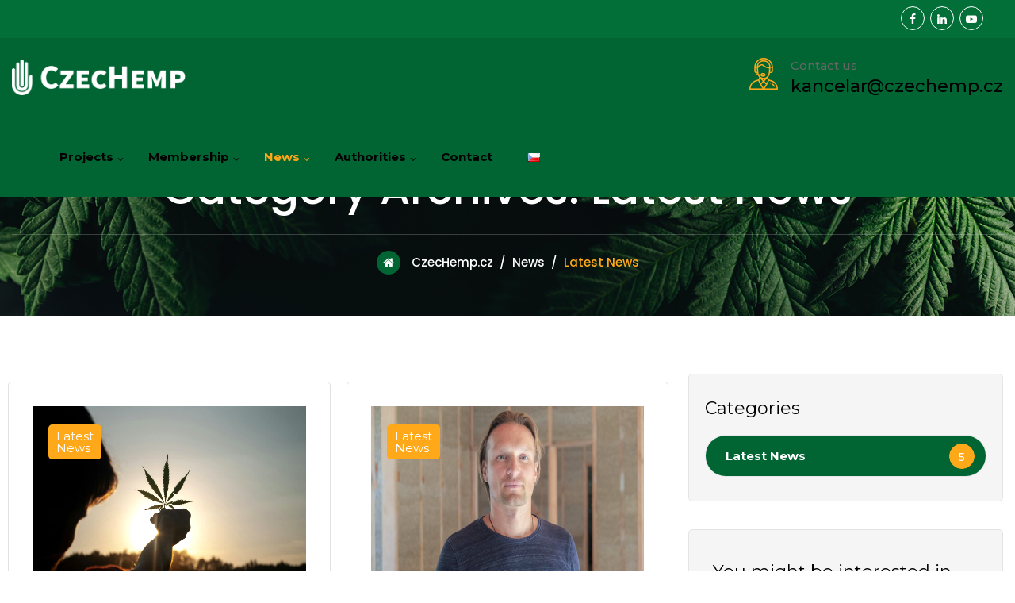

--- FILE ---
content_type: text/html; charset=UTF-8
request_url: https://www.czechemp.cz/en/kategorie/latest-news/
body_size: 35778
content:
<!DOCTYPE html>
<html lang="en-US" class="no-js">
<head>
	<meta charset="UTF-8">
	<link rel="profile" href="//gmpg.org/xfn/11">
	<meta name="viewport" content="width=device-width, initial-scale=1">
	
	<title>Latest News &#8211; CzecHemp.cz &#8211; Český KONOPNÝ klastr</title>
<meta name='robots' content='max-image-preview:large' />
	<style>img:is([sizes="auto" i], [sizes^="auto," i]) { contain-intrinsic-size: 3000px 1500px }</style>
	<link rel="alternate" href="https://www.czechemp.cz/kategorie/aktuality/" hreflang="cs" />
<link rel="alternate" href="https://www.czechemp.cz/en/kategorie/latest-news/" hreflang="en" />
<link rel="alternate" type="application/rss+xml" title="CzecHemp.cz - Český KONOPNÝ klastr &raquo; Feed" href="https://www.czechemp.cz/en/feed/" />
<link rel="alternate" type="application/rss+xml" title="CzecHemp.cz - Český KONOPNÝ klastr &raquo; Comments Feed" href="https://www.czechemp.cz/en/comments/feed/" />
<link rel="alternate" type="application/rss+xml" title="CzecHemp.cz - Český KONOPNÝ klastr &raquo; Latest News Category Feed" href="https://www.czechemp.cz/en/kategorie/latest-news/feed/" />
<script>
/* <![CDATA[ */
window._wpemojiSettings = {"baseUrl":"https:\/\/s.w.org\/images\/core\/emoji\/16.0.1\/72x72\/","ext":".png","svgUrl":"https:\/\/s.w.org\/images\/core\/emoji\/16.0.1\/svg\/","svgExt":".svg","source":{"concatemoji":"https:\/\/www.czechemp.cz\/wp-includes\/js\/wp-emoji-release.min.js?ver=6.8.3"}};
/*! This file is auto-generated */
!function(s,n){var o,i,e;function c(e){try{var t={supportTests:e,timestamp:(new Date).valueOf()};sessionStorage.setItem(o,JSON.stringify(t))}catch(e){}}function p(e,t,n){e.clearRect(0,0,e.canvas.width,e.canvas.height),e.fillText(t,0,0);var t=new Uint32Array(e.getImageData(0,0,e.canvas.width,e.canvas.height).data),a=(e.clearRect(0,0,e.canvas.width,e.canvas.height),e.fillText(n,0,0),new Uint32Array(e.getImageData(0,0,e.canvas.width,e.canvas.height).data));return t.every(function(e,t){return e===a[t]})}function u(e,t){e.clearRect(0,0,e.canvas.width,e.canvas.height),e.fillText(t,0,0);for(var n=e.getImageData(16,16,1,1),a=0;a<n.data.length;a++)if(0!==n.data[a])return!1;return!0}function f(e,t,n,a){switch(t){case"flag":return n(e,"\ud83c\udff3\ufe0f\u200d\u26a7\ufe0f","\ud83c\udff3\ufe0f\u200b\u26a7\ufe0f")?!1:!n(e,"\ud83c\udde8\ud83c\uddf6","\ud83c\udde8\u200b\ud83c\uddf6")&&!n(e,"\ud83c\udff4\udb40\udc67\udb40\udc62\udb40\udc65\udb40\udc6e\udb40\udc67\udb40\udc7f","\ud83c\udff4\u200b\udb40\udc67\u200b\udb40\udc62\u200b\udb40\udc65\u200b\udb40\udc6e\u200b\udb40\udc67\u200b\udb40\udc7f");case"emoji":return!a(e,"\ud83e\udedf")}return!1}function g(e,t,n,a){var r="undefined"!=typeof WorkerGlobalScope&&self instanceof WorkerGlobalScope?new OffscreenCanvas(300,150):s.createElement("canvas"),o=r.getContext("2d",{willReadFrequently:!0}),i=(o.textBaseline="top",o.font="600 32px Arial",{});return e.forEach(function(e){i[e]=t(o,e,n,a)}),i}function t(e){var t=s.createElement("script");t.src=e,t.defer=!0,s.head.appendChild(t)}"undefined"!=typeof Promise&&(o="wpEmojiSettingsSupports",i=["flag","emoji"],n.supports={everything:!0,everythingExceptFlag:!0},e=new Promise(function(e){s.addEventListener("DOMContentLoaded",e,{once:!0})}),new Promise(function(t){var n=function(){try{var e=JSON.parse(sessionStorage.getItem(o));if("object"==typeof e&&"number"==typeof e.timestamp&&(new Date).valueOf()<e.timestamp+604800&&"object"==typeof e.supportTests)return e.supportTests}catch(e){}return null}();if(!n){if("undefined"!=typeof Worker&&"undefined"!=typeof OffscreenCanvas&&"undefined"!=typeof URL&&URL.createObjectURL&&"undefined"!=typeof Blob)try{var e="postMessage("+g.toString()+"("+[JSON.stringify(i),f.toString(),p.toString(),u.toString()].join(",")+"));",a=new Blob([e],{type:"text/javascript"}),r=new Worker(URL.createObjectURL(a),{name:"wpTestEmojiSupports"});return void(r.onmessage=function(e){c(n=e.data),r.terminate(),t(n)})}catch(e){}c(n=g(i,f,p,u))}t(n)}).then(function(e){for(var t in e)n.supports[t]=e[t],n.supports.everything=n.supports.everything&&n.supports[t],"flag"!==t&&(n.supports.everythingExceptFlag=n.supports.everythingExceptFlag&&n.supports[t]);n.supports.everythingExceptFlag=n.supports.everythingExceptFlag&&!n.supports.flag,n.DOMReady=!1,n.readyCallback=function(){n.DOMReady=!0}}).then(function(){return e}).then(function(){var e;n.supports.everything||(n.readyCallback(),(e=n.source||{}).concatemoji?t(e.concatemoji):e.wpemoji&&e.twemoji&&(t(e.twemoji),t(e.wpemoji)))}))}((window,document),window._wpemojiSettings);
/* ]]> */
</script>
<link rel='stylesheet' id='preyantechnosys-canija-extra-icons-css' href='https://www.czechemp.cz/wp-content/themes/canija/assets/preyantechnosys-canija-extra-icons/font/flaticon_marijuana.css?ver=6.8.3'  media='all' />
<style id='wp-emoji-styles-inline-css'>

	img.wp-smiley, img.emoji {
		display: inline !important;
		border: none !important;
		box-shadow: none !important;
		height: 1em !important;
		width: 1em !important;
		margin: 0 0.07em !important;
		vertical-align: -0.1em !important;
		background: none !important;
		padding: 0 !important;
	}
</style>
<link rel='stylesheet' id='wp-block-library-css' href='https://www.czechemp.cz/wp-includes/css/dist/block-library/style.min.css?ver=6.8.3'  media='all' />
<style id='classic-theme-styles-inline-css'>
/*! This file is auto-generated */
.wp-block-button__link{color:#fff;background-color:#32373c;border-radius:9999px;box-shadow:none;text-decoration:none;padding:calc(.667em + 2px) calc(1.333em + 2px);font-size:1.125em}.wp-block-file__button{background:#32373c;color:#fff;text-decoration:none}
</style>
<style id='global-styles-inline-css'>
:root{--wp--preset--aspect-ratio--square: 1;--wp--preset--aspect-ratio--4-3: 4/3;--wp--preset--aspect-ratio--3-4: 3/4;--wp--preset--aspect-ratio--3-2: 3/2;--wp--preset--aspect-ratio--2-3: 2/3;--wp--preset--aspect-ratio--16-9: 16/9;--wp--preset--aspect-ratio--9-16: 9/16;--wp--preset--color--black: #000000;--wp--preset--color--cyan-bluish-gray: #abb8c3;--wp--preset--color--white: #ffffff;--wp--preset--color--pale-pink: #f78da7;--wp--preset--color--vivid-red: #cf2e2e;--wp--preset--color--luminous-vivid-orange: #ff6900;--wp--preset--color--luminous-vivid-amber: #fcb900;--wp--preset--color--light-green-cyan: #7bdcb5;--wp--preset--color--vivid-green-cyan: #00d084;--wp--preset--color--pale-cyan-blue: #8ed1fc;--wp--preset--color--vivid-cyan-blue: #0693e3;--wp--preset--color--vivid-purple: #9b51e0;--wp--preset--gradient--vivid-cyan-blue-to-vivid-purple: linear-gradient(135deg,rgba(6,147,227,1) 0%,rgb(155,81,224) 100%);--wp--preset--gradient--light-green-cyan-to-vivid-green-cyan: linear-gradient(135deg,rgb(122,220,180) 0%,rgb(0,208,130) 100%);--wp--preset--gradient--luminous-vivid-amber-to-luminous-vivid-orange: linear-gradient(135deg,rgba(252,185,0,1) 0%,rgba(255,105,0,1) 100%);--wp--preset--gradient--luminous-vivid-orange-to-vivid-red: linear-gradient(135deg,rgba(255,105,0,1) 0%,rgb(207,46,46) 100%);--wp--preset--gradient--very-light-gray-to-cyan-bluish-gray: linear-gradient(135deg,rgb(238,238,238) 0%,rgb(169,184,195) 100%);--wp--preset--gradient--cool-to-warm-spectrum: linear-gradient(135deg,rgb(74,234,220) 0%,rgb(151,120,209) 20%,rgb(207,42,186) 40%,rgb(238,44,130) 60%,rgb(251,105,98) 80%,rgb(254,248,76) 100%);--wp--preset--gradient--blush-light-purple: linear-gradient(135deg,rgb(255,206,236) 0%,rgb(152,150,240) 100%);--wp--preset--gradient--blush-bordeaux: linear-gradient(135deg,rgb(254,205,165) 0%,rgb(254,45,45) 50%,rgb(107,0,62) 100%);--wp--preset--gradient--luminous-dusk: linear-gradient(135deg,rgb(255,203,112) 0%,rgb(199,81,192) 50%,rgb(65,88,208) 100%);--wp--preset--gradient--pale-ocean: linear-gradient(135deg,rgb(255,245,203) 0%,rgb(182,227,212) 50%,rgb(51,167,181) 100%);--wp--preset--gradient--electric-grass: linear-gradient(135deg,rgb(202,248,128) 0%,rgb(113,206,126) 100%);--wp--preset--gradient--midnight: linear-gradient(135deg,rgb(2,3,129) 0%,rgb(40,116,252) 100%);--wp--preset--font-size--small: 13px;--wp--preset--font-size--medium: 20px;--wp--preset--font-size--large: 36px;--wp--preset--font-size--x-large: 42px;--wp--preset--spacing--20: 0.44rem;--wp--preset--spacing--30: 0.67rem;--wp--preset--spacing--40: 1rem;--wp--preset--spacing--50: 1.5rem;--wp--preset--spacing--60: 2.25rem;--wp--preset--spacing--70: 3.38rem;--wp--preset--spacing--80: 5.06rem;--wp--preset--shadow--natural: 6px 6px 9px rgba(0, 0, 0, 0.2);--wp--preset--shadow--deep: 12px 12px 50px rgba(0, 0, 0, 0.4);--wp--preset--shadow--sharp: 6px 6px 0px rgba(0, 0, 0, 0.2);--wp--preset--shadow--outlined: 6px 6px 0px -3px rgba(255, 255, 255, 1), 6px 6px rgba(0, 0, 0, 1);--wp--preset--shadow--crisp: 6px 6px 0px rgba(0, 0, 0, 1);}:where(.is-layout-flex){gap: 0.5em;}:where(.is-layout-grid){gap: 0.5em;}body .is-layout-flex{display: flex;}.is-layout-flex{flex-wrap: wrap;align-items: center;}.is-layout-flex > :is(*, div){margin: 0;}body .is-layout-grid{display: grid;}.is-layout-grid > :is(*, div){margin: 0;}:where(.wp-block-columns.is-layout-flex){gap: 2em;}:where(.wp-block-columns.is-layout-grid){gap: 2em;}:where(.wp-block-post-template.is-layout-flex){gap: 1.25em;}:where(.wp-block-post-template.is-layout-grid){gap: 1.25em;}.has-black-color{color: var(--wp--preset--color--black) !important;}.has-cyan-bluish-gray-color{color: var(--wp--preset--color--cyan-bluish-gray) !important;}.has-white-color{color: var(--wp--preset--color--white) !important;}.has-pale-pink-color{color: var(--wp--preset--color--pale-pink) !important;}.has-vivid-red-color{color: var(--wp--preset--color--vivid-red) !important;}.has-luminous-vivid-orange-color{color: var(--wp--preset--color--luminous-vivid-orange) !important;}.has-luminous-vivid-amber-color{color: var(--wp--preset--color--luminous-vivid-amber) !important;}.has-light-green-cyan-color{color: var(--wp--preset--color--light-green-cyan) !important;}.has-vivid-green-cyan-color{color: var(--wp--preset--color--vivid-green-cyan) !important;}.has-pale-cyan-blue-color{color: var(--wp--preset--color--pale-cyan-blue) !important;}.has-vivid-cyan-blue-color{color: var(--wp--preset--color--vivid-cyan-blue) !important;}.has-vivid-purple-color{color: var(--wp--preset--color--vivid-purple) !important;}.has-black-background-color{background-color: var(--wp--preset--color--black) !important;}.has-cyan-bluish-gray-background-color{background-color: var(--wp--preset--color--cyan-bluish-gray) !important;}.has-white-background-color{background-color: var(--wp--preset--color--white) !important;}.has-pale-pink-background-color{background-color: var(--wp--preset--color--pale-pink) !important;}.has-vivid-red-background-color{background-color: var(--wp--preset--color--vivid-red) !important;}.has-luminous-vivid-orange-background-color{background-color: var(--wp--preset--color--luminous-vivid-orange) !important;}.has-luminous-vivid-amber-background-color{background-color: var(--wp--preset--color--luminous-vivid-amber) !important;}.has-light-green-cyan-background-color{background-color: var(--wp--preset--color--light-green-cyan) !important;}.has-vivid-green-cyan-background-color{background-color: var(--wp--preset--color--vivid-green-cyan) !important;}.has-pale-cyan-blue-background-color{background-color: var(--wp--preset--color--pale-cyan-blue) !important;}.has-vivid-cyan-blue-background-color{background-color: var(--wp--preset--color--vivid-cyan-blue) !important;}.has-vivid-purple-background-color{background-color: var(--wp--preset--color--vivid-purple) !important;}.has-black-border-color{border-color: var(--wp--preset--color--black) !important;}.has-cyan-bluish-gray-border-color{border-color: var(--wp--preset--color--cyan-bluish-gray) !important;}.has-white-border-color{border-color: var(--wp--preset--color--white) !important;}.has-pale-pink-border-color{border-color: var(--wp--preset--color--pale-pink) !important;}.has-vivid-red-border-color{border-color: var(--wp--preset--color--vivid-red) !important;}.has-luminous-vivid-orange-border-color{border-color: var(--wp--preset--color--luminous-vivid-orange) !important;}.has-luminous-vivid-amber-border-color{border-color: var(--wp--preset--color--luminous-vivid-amber) !important;}.has-light-green-cyan-border-color{border-color: var(--wp--preset--color--light-green-cyan) !important;}.has-vivid-green-cyan-border-color{border-color: var(--wp--preset--color--vivid-green-cyan) !important;}.has-pale-cyan-blue-border-color{border-color: var(--wp--preset--color--pale-cyan-blue) !important;}.has-vivid-cyan-blue-border-color{border-color: var(--wp--preset--color--vivid-cyan-blue) !important;}.has-vivid-purple-border-color{border-color: var(--wp--preset--color--vivid-purple) !important;}.has-vivid-cyan-blue-to-vivid-purple-gradient-background{background: var(--wp--preset--gradient--vivid-cyan-blue-to-vivid-purple) !important;}.has-light-green-cyan-to-vivid-green-cyan-gradient-background{background: var(--wp--preset--gradient--light-green-cyan-to-vivid-green-cyan) !important;}.has-luminous-vivid-amber-to-luminous-vivid-orange-gradient-background{background: var(--wp--preset--gradient--luminous-vivid-amber-to-luminous-vivid-orange) !important;}.has-luminous-vivid-orange-to-vivid-red-gradient-background{background: var(--wp--preset--gradient--luminous-vivid-orange-to-vivid-red) !important;}.has-very-light-gray-to-cyan-bluish-gray-gradient-background{background: var(--wp--preset--gradient--very-light-gray-to-cyan-bluish-gray) !important;}.has-cool-to-warm-spectrum-gradient-background{background: var(--wp--preset--gradient--cool-to-warm-spectrum) !important;}.has-blush-light-purple-gradient-background{background: var(--wp--preset--gradient--blush-light-purple) !important;}.has-blush-bordeaux-gradient-background{background: var(--wp--preset--gradient--blush-bordeaux) !important;}.has-luminous-dusk-gradient-background{background: var(--wp--preset--gradient--luminous-dusk) !important;}.has-pale-ocean-gradient-background{background: var(--wp--preset--gradient--pale-ocean) !important;}.has-electric-grass-gradient-background{background: var(--wp--preset--gradient--electric-grass) !important;}.has-midnight-gradient-background{background: var(--wp--preset--gradient--midnight) !important;}.has-small-font-size{font-size: var(--wp--preset--font-size--small) !important;}.has-medium-font-size{font-size: var(--wp--preset--font-size--medium) !important;}.has-large-font-size{font-size: var(--wp--preset--font-size--large) !important;}.has-x-large-font-size{font-size: var(--wp--preset--font-size--x-large) !important;}
:where(.wp-block-post-template.is-layout-flex){gap: 1.25em;}:where(.wp-block-post-template.is-layout-grid){gap: 1.25em;}
:where(.wp-block-columns.is-layout-flex){gap: 2em;}:where(.wp-block-columns.is-layout-grid){gap: 2em;}
:root :where(.wp-block-pullquote){font-size: 1.5em;line-height: 1.6;}
</style>
<link rel='stylesheet' id='contact-form-7-css' href='https://www.czechemp.cz/wp-content/plugins/contact-form-7/includes/css/styles.css?ver=6.1.3'  media='all' />
<link rel='stylesheet' id='font-awesome-css' href='https://www.czechemp.cz/wp-content/plugins/elementor/assets/lib/font-awesome/css/font-awesome.min.css?ver=4.7.0'  media='all' />
<link rel='stylesheet' id='perfect-scrollbar-css' href='https://www.czechemp.cz/wp-content/themes/canija/assets/perfect-scrollbar/perfect-scrollbar.min.css?ver=6.8.3'  media='all' />
<link rel='stylesheet' id='chrisbracco-tooltip-css' href='https://www.czechemp.cz/wp-content/themes/canija/assets/chrisbracco-tooltip/chrisbracco-tooltip.min.css?ver=6.8.3'  media='all' />
<link rel='stylesheet' id='multi-columns-row-css' href='https://www.czechemp.cz/wp-content/themes/canija/css/multi-columns-row.css?ver=6.8.3'  media='all' />
<link rel='stylesheet' id='select2-css' href='https://www.czechemp.cz/wp-content/themes/canija/assets/select2/select2.min.css?ver=6.8.3'  media='all' />
<link rel='stylesheet' id='flexslider-css' href='https://www.czechemp.cz/wp-content/themes/canija/assets/flexslider/flexslider.css?ver=6.8.3'  media='all' />
<link rel='stylesheet' id='preyantechnosys-canija-icons-css' href='https://www.czechemp.cz/wp-content/themes/canija/assets/prt-canija-icons/css/prt-canija-icons.css?ver=6.8.3'  media='all' />
<link rel='stylesheet' id='slick-css' href='https://www.czechemp.cz/wp-content/themes/canija/assets/slick/slick.css?ver=6.8.3'  media='all' />
<link rel='stylesheet' id='slick-theme-css' href='https://www.czechemp.cz/wp-content/themes/canija/assets/slick/slick-theme.css?ver=6.8.3'  media='all' />
<link rel='stylesheet' id='prettyphoto-css' href='https://www.czechemp.cz/wp-content/themes/canija/assets/prettyphoto/css/prettyPhoto.css?ver=6.8.3'  media='all' />
<link rel='stylesheet' id='bootstrap-css' href='https://www.czechemp.cz/wp-content/themes/canija/css/bootstrap.min.css?ver=6.8.3'  media='all' />
<link rel='stylesheet' id='bootstrap-theme-css' href='https://www.czechemp.cz/wp-content/themes/canija/css/bootstrap-theme.min.css?ver=6.8.3'  media='all' />
<link rel='stylesheet' id='themify-css' href='https://www.czechemp.cz/wp-content/themes/canija/assets/themify-icons/themify-icons.css?ver=6.8.3'  media='all' />
<link rel='stylesheet' id='canija-base-style-css' href='https://www.czechemp.cz/wp-content/themes/canija/css/base.css?ver=6.8.3'  media='all' />
<link rel='stylesheet' id='canija-main-style-css' href='https://www.czechemp.cz/wp-content/themes/canija/css/main.css?ver=6.8.3'  media='all' />
<style id='canija-main-style-inline-css'>


/*------------------------------------------------------------------
* dynamic-style.php index *
[Table of contents]

1.  Background color
2.  Topbar Background color
3.  Element Border color
4.  Textcolor
5.  Boxshadow
6.  Header / Footer background color
7.  Footer background color
8.  Logo Color
9.  Genral Elements
10. "Center Logo Between Menu" options
11. Floating Bar
-------------------------------------------------------------------*/

:root {
	--prt-whitecolor: #ffffff;
	--prt-skincolor:#ffa819;
	--prt-secondarycolor:#006533;
	--prt-greycolor:#f5f5f5;
	--body-fonts-color:#666666;
	--body-font-family:Montserrat;
	--body-line-height:25px;
	--body-font-size:15px;
	--special-element-fontfamily:Montserrat;
	--special-element-fontweight:regular;
	--prt-button-shape:0px;

	--button-text-transform: capitalize;
	--button-font-weight: 500;
	--button-font-family: Poppins;

	--button_fontsize: 15px;
	
	--button-topbottom-padding: 17px;
	--mainmenu_fontsize: 15px;
	--mainmenu-text-transform: ;
	--topbar-fontsize: 15px;
	
	--h3-fontsize: 22px;
	--h3-font-line-height: 31px;
	--h4-fontsize: 24px;
	--h4-font-line-height: 28px;

	--body-blackfont-color:#000000;
    
    --prt-border-color:#e2e2e2;
}

/**
 * 0. Background properties
 * ----------------------------------------------------------------------------
 */
body{background-color:#ffffff;background-position:0% 0%;background-size:auto;background-repeat:repeat;background-attachment:scroll;}
body > .prt-bg-layer{background-color:#ffffff;}
 body #main,.preyantechnosys-sticky-footer .site-content-wrapper{background-color:#ffffff;background-position:0% 0%;background-size:auto;background-repeat:repeat;background-attachment:scroll;}
body #main,.preyantechnosys-sticky-footer .site-content-wrapper > .prt-bg-layer{background-color:#ffffff;}
 .preyantechnosys-fbar-box-w{background-position:0% 0%;background-size:cover;background-repeat:no-repeat;background-attachment:scroll;}
 div.prt-titlebar-wrapper{background-image:url('https://www.czechemp.cz/wp-content/uploads/2022/12/titlebar_img.jpg');background-color:rgba(17,24,30,0.01);background-position:center center;background-size:cover;background-repeat:no-repeat;background-attachment:scroll;}
div.prt-titlebar-wrapper > .prt-bg-layer{background-color:rgba(17,24,30,0.01);}
 .prt-header-style-classic-vertical .site-header{background-color:rgba(26,34,39,0.73);background-position:0% 0%;background-size:cover;background-repeat:repeat;background-attachment:scroll;}
.prt-header-style-classic-vertical .site-header > .prt-bg-layer{background-color:rgba(26,34,39,0.73);}
 .prt-search-overlay{background-color:rgba(0,0,0,0.9);background-position:center center;background-size:cover;background-repeat:no-repeat;background-attachment:fixed;}
.prt-search-overlay > .prt-bg-layer{background-color:rgba(0,0,0,0.9);}
 .prt-mmmenu-override-yes #site-header-menu #site-navigation div.mega-menu-wrap ul.mega-menu.mega-menu-horizontal li.mega-menu-item ul.mega-sub-menu, #site-header-menu #site-navigation div.nav-menu > ul > li ul{background-color:#ffffff;background-position:center top;background-size:cover;background-repeat:no-repeat;background-attachment:scroll;}
.prt-mmmenu-override-yes #site-header-menu #site-navigation div.mega-menu-wrap ul.mega-menu.mega-menu-horizontal li.mega-menu-item ul.mega-sub-menu, #site-header-menu #site-navigation div.nav-menu > ul > li ul > .prt-bg-layer{background-color:#ffffff;}
 .mega-menu-preyantechnosys-main-menu-mobile-open .prt-mmmenu-override-yes #site-header-menu #site-navigation div.mega-menu-wrap ul.mega-menu.mega-menu-horizontal li.mega-menu-item ul.mega-sub-menu,.mega-menu-preyantechnosys-main-menu-mobile-open  #site-header-menu #site-navigation div.nav-menu > ul > li ul{background-color:#ffffff;background-position:center top;background-size:cover;background-repeat:no-repeat;background-attachment:scroll;}
.mega-menu-preyantechnosys-main-menu-mobile-open .prt-mmmenu-override-yes #site-header-menu #site-navigation div.mega-menu-wrap ul.mega-menu.mega-menu-horizontal li.mega-menu-item ul.mega-sub-menu,.mega-menu-preyantechnosys-main-menu-mobile-open  #site-header-menu #site-navigation div.nav-menu > ul > li ul > .prt-bg-layer{background-color:#ffffff;}
 #site-header-menu #site-navigation div.nav-menu > ul > li:nth-child(1) ul, .prt-mmmenu-override-yes #site-header-menu #site-navigation div.mega-menu-wrap ul.mega-menu.mega-menu-horizontal li.mega-menu-item:nth-child(1) ul.mega-sub-menu{background-position:0% 0%;background-size:auto;background-repeat:repeat;background-attachment:scroll;}
 #site-header-menu #site-navigation div.nav-menu > ul > li:nth-child(2) ul, .prt-mmmenu-override-yes #site-header-menu #site-navigation div.mega-menu-wrap ul.mega-menu.mega-menu-horizontal li.mega-menu-item:nth-child(2) ul.mega-sub-menu{background-position:0% 0%;background-size:auto;background-repeat:repeat;background-attachment:scroll;}
 #site-header-menu #site-navigation div.nav-menu > ul > li:nth-child(3) ul, .prt-mmmenu-override-yes #site-header-menu #site-navigation div.mega-menu-wrap ul.mega-menu.mega-menu-horizontal li.mega-menu-item:nth-child(3) ul.mega-sub-menu{background-position:0% 0%;background-size:auto;background-repeat:repeat;background-attachment:scroll;}
 #site-header-menu #site-navigation div.nav-menu > ul > li:nth-child(4) ul, .prt-mmmenu-override-yes #site-header-menu #site-navigation div.mega-menu-wrap ul.mega-menu.mega-menu-horizontal li.mega-menu-item:nth-child(4) ul.mega-sub-menu{background-position:0% 0%;background-size:auto;background-repeat:repeat;background-attachment:scroll;}
 #site-header-menu #site-navigation div.nav-menu > ul > li:nth-child(5) ul, .prt-mmmenu-override-yes #site-header-menu #site-navigation div.mega-menu-wrap ul.mega-menu.mega-menu-horizontal li.mega-menu-item:nth-child(5) ul.mega-sub-menu{background-position:0% 0%;background-size:auto;background-repeat:repeat;background-attachment:scroll;}
 #site-header-menu #site-navigation div.nav-menu > ul > li:nth-child(6) ul, .prt-mmmenu-override-yes #site-header-menu #site-navigation div.mega-menu-wrap ul.mega-menu.mega-menu-horizontal li.mega-menu-item:nth-child(6) ul.mega-sub-menu{background-position:0% 0%;background-size:auto;background-repeat:repeat;background-attachment:scroll;}
 #site-header-menu #site-navigation div.nav-menu > ul > li:nth-child(7) ul, .prt-mmmenu-override-yes #site-header-menu #site-navigation div.mega-menu-wrap ul.mega-menu.mega-menu-horizontal li.mega-menu-item:nth-child(7) ul.mega-sub-menu{background-position:0% 0%;background-size:auto;background-repeat:repeat;background-attachment:scroll;}
 #site-header-menu #site-navigation div.nav-menu > ul > li:nth-child(8) ul, .prt-mmmenu-override-yes #site-header-menu #site-navigation div.mega-menu-wrap ul.mega-menu.mega-menu-horizontal li.mega-menu-item:nth-child(8) ul.mega-sub-menu{background-position:0% 0%;background-size:auto;background-repeat:repeat;background-attachment:scroll;}
 #site-header-menu #site-navigation div.nav-menu > ul > li:nth-child(9) ul, .prt-mmmenu-override-yes #site-header-menu #site-navigation div.mega-menu-wrap ul.mega-menu.mega-menu-horizontal li.mega-menu-item:nth-child(9) ul.mega-sub-menu{background-position:0% 0%;background-size:auto;background-repeat:repeat;background-attachment:scroll;}
 #site-header-menu #site-navigation div.nav-menu > ul > li:nth-child(10) ul, .prt-mmmenu-override-yes #site-header-menu #site-navigation div.mega-menu-wrap ul.mega-menu.mega-menu-horizontal li.mega-menu-item:nth-child(10) ul.mega-sub-menu{background-position:0% 0%;background-size:auto;background-repeat:repeat;background-attachment:scroll;}
 .footer{background-image:url('https://canija.preyantechnosys.com/wp-content/uploads/2022/10/footer-bgimg.jpg');background-color:#000000;background-position:center center;background-size:cover;background-repeat:no-repeat;background-attachment:scroll;}
.footer > .prt-bg-layer{background-color:#000000;}
 .first-footer{background-color:transparent;background-position:center bottom;background-size:cover;background-repeat:no-repeat;background-attachment:scroll;}
.first-footer > .prt-bg-layer{background-color:transparent;}
 .second-footer{background-color:transparent;background-position:center center;background-size:auto;background-repeat:no-repeat;background-attachment:scroll;}
.second-footer > .prt-bg-layer{background-color:transparent;}
 .site-footer .bottom-footer-text{background-position:center center;background-size:auto;background-repeat:no-repeat;background-attachment:fixed;}
 .error404{background-image:url('https://canija.preyantechnosys.com/wp-content/uploads/2022/12/error-404.jpg');background-position:center center;background-size:cover;background-repeat:no-repeat;background-attachment:scroll;}
 .uconstruction_background{background-color:#fbfbfb;background-position:center top;background-size:cover;background-repeat:no-repeat;background-attachment:scroll;}
.uconstruction_background > .prt-bg-layer{background-color:#fbfbfb;}
 .loginpage{background-color:#006e31;background-position:right bottom;background-size:cover;background-repeat:no-repeat;background-attachment:scroll;}
.loginpage > .prt-bg-layer{background-color:#006e31;}
/* Font properties */
body,.elementor-widget-text-editor,.elementor-widget-icon-list .elementor-icon-list-item,.elementor-widget-accordion .elementor-accordion .elementor-tab-content,.elementor-widget-tabs .elementor-tab-content{font-family:"Montserrat", Tahoma, Geneva, sans-serif;font-weight:400;font-size:15px;line-height:25px;color:#666666;}
 h1{font-family:"Montserrat", Tahoma, Geneva, sans-serif;font-weight:400;font-size:47px;line-height:54px;color:#000000;}
 h2{font-family:"Montserrat", Tahoma, Geneva, sans-serif;font-weight:400;font-size:38px;line-height:42px;color:#000000;}
 h3, h3.prt-element-content-heading{font-family:"Montserrat", Arial, Helvetica, sans-serif;font-weight:400;font-size:22px;line-height:31px;color:#000000;}
 h4,.preyantechnosys-box-blog .preyantechnosys-box-content h4,.preyantechnosys-box-service .preyantechnosys-box-title h4,h4.prt-element-content-heading{font-family:"Montserrat", Tahoma, Geneva, sans-serif;font-weight:400;font-size:24px;line-height:28px;color:#000000;}
 h5,h5.prt-element-content-heading{font-family:"Montserrat", Tahoma, Geneva, sans-serif;font-weight:400;font-size:20px;line-height:28px;color:#000000;}
 h6,h6.prt-element-content-heading{font-family:"Montserrat", Tahoma, Geneva, sans-serif;font-weight:400;font-size:18px;line-height:22px;color:#000000;}
 .prt-element-content-heading{font-family:"Montserrat", Tahoma, Geneva, sans-serif;font-weight:400;font-size:48px;line-height:58px;color:#000000;}
 .prt-element-heading-content-wrapper .prt-element-subheading{font-family:"Playfair Display", Tahoma, Geneva, sans-serif;font-style: italic ;font-weight:500;font-size:22px;line-height:32px;color:#000000;}
 .prt-element-content-desctxt{font-family:"Montserrat", Tahoma, Geneva, sans-serif;font-weight:400;font-size:15px;line-height:25px;color:#666666;}
 body .widget .widget-title, body .widget .widgettitle, #site-header-menu #site-navigation .mega-menu-wrap .mega-menu.mega-menu-horizontal .mega-sub-menu > li.mega-menu-item > h4.mega-block-title, .portfolio-description h2, .preyantechnosys-portfolio-details h2, .preyantechnosys-portfolio-related h2{font-family:"Montserrat", Tahoma, Geneva, sans-serif;font-weight:400;text-transform:capitalize;font-size:22px;line-height:26px;color:#000000;}
 .elementor-widget-progress .elementor-title,.elementor-widget-accordion .elementor-accordion .elementor-accordion-title,.elementor-widget-tabs .elementor-tab-title, .elementor-widget-tabs .elementor-tab-title a{font-family:"Montserrat", Tahoma, Geneva, sans-serif;font-weight:400;font-size:18px;}
 .prt-titlebar h1.entry-title, .prt-titlebar-textcolor-custom .prt-titlebar-main .entry-title{font-family:"Poppins", Arial, Helvetica, sans-serif;font-weight:500;text-transform:capitalize;font-size:55px;line-height:65px;color:#20292f;}
 .prt-titlebar .entry-subtitle, .prt-titlebar-textcolor-custom .prt-titlebar-main .entry-subtitle{font-family:"Playfair Display", Arial, Helvetica, sans-serif;font-style: italic ;font-weight:500;font-size:18px;line-height:22px;color:#20292f;}
 .prt-titlebar .breadcrumb-wrapper, .prt-titlebar .breadcrumb-wrapper a{font-family:"Poppins", Arial, Helvetica, sans-serif;font-weight:500;font-size:15px;line-height:22px;color:#686e73;}
 .headerlogo a.home-link{font-family:"Poppins", Arial, Helvetica, sans-serif;font-weight:400;font-size:26px;line-height:27px;color:#202020;}
 #site-header-menu #site-navigation div.nav-menu > ul > li > a, .prt-mmmenu-override-yes #site-header-menu #site-navigation .mega-menu-wrap .mega-menu.mega-menu-horizontal > li.mega-menu-item > a{font-family:"Montserrat", Arial, Helvetica, sans-serif;font-weight:400;font-size:15px;line-height:25px;color:#000000;}
 ul.nav-menu li ul li a, div.nav-menu > ul li ul li a, .prt-mmmenu-override-yes #site-header-menu #site-navigation .mega-menu-wrap .mega-menu.mega-menu-horizontal .mega-sub-menu a, .prt-mmmenu-override-yes #site-header-menu #site-navigation .mega-menu-wrap .mega-menu.mega-menu-horizontal .mega-sub-menu a:hover, .prt-mmmenu-override-yes #site-header-menu #site-navigation .mega-menu-wrap .mega-menu.mega-menu-horizontal .mega-sub-menu a:focus, .prt-mmmenu-override-yes #site-header-menu #site-navigation .mega-menu-wrap .mega-menu.mega-menu-horizontal .mega-sub-menu a.mega-menu-link, .prt-mmmenu-override-yes #site-header-menu #site-navigation .mega-menu-wrap .mega-menu.mega-menu-horizontal .mega-sub-menu a.mega-menu-link:hover, .prt-mmmenu-override-yes #site-header-menu #site-navigation .mega-menu-wrap .mega-menu.mega-menu-horizontal .mega-sub-menu a.mega-menu-link:focus, .prt-mmmenu-override-yes #site-header-menu #site-navigation .mega-menu-wrap .mega-menu.mega-menu-horizontal .mega-sub-menu > li.mega-menu-item-type-widget{font-family:"Montserrat", Arial, Helvetica, sans-serif;font-weight:400;font-size:14px;line-height:25px;color:#7b8095;}
 #site-header-menu #site-navigation .mega-menu-wrap .mega-menu.mega-menu-horizontal .mega-sub-menu > li.mega-menu-item > h4.mega-block-title{font-family:"Montserrat", Arial, Helvetica, sans-serif;font-weight:400;font-size:18px;line-height:20px;color:#ffffff;}
 .elementor-element.elementor-widget-button .elementor-button,
			.main-holder .site-content ul.products li.product .add_to_wishlist, .main-holder .site-content ul.products li.product .yith-wcwl-wishlistexistsbrowse a[rel="nofollow"], .woocommerce button.button, .woocommerce-page button.button, input,.woocommerce-page a.button, .button, .wpb_button, button, .woocommerce input.button, .woocommerce-page input.button, .tp-button.big, .woocommerce #content input.button, .woocommerce #respond input#submit, .woocommerce a.button, .woocommerce button.button, .woocommerce input.button, .woocommerce-page #content input.button, .woocommerce-page #respond input#submit, .woocommerce-page a.button, .woocommerce-page button.button, .woocommerce-page input.button, .preyantechnosys-post-readmore a,.preyantechnosys-box-service .preyantechnosys-serviceboxbox-readmore a,.post.preyantechnosys-box-blog-classic .preyantechnosys-blogbox-footer-readmore a,.single-tm_portfolio .nav-links a,.woocommerce-cart .wc-proceed-to-checkout a.checkout-button, .main-holder .site .woocommerce-cart-form__contents button, .main-holder .site .woocommerce-cart-form__contents button.button:disabled[disabled], .main-holder .site table.cart .coupon button,.preyantechnosys-box-blog .preyantechnosys-blogbox-footer-readmore a,.preyantechnosys-iconbox-styleseven .preyantechnosys-serviceboxbox-readmore a,.preyantechnosys-portfoliobox-style2 .prt-project-readmore-btn a,a.prt-button-bold{font-family:"Poppins", Arial, Helvetica, sans-serif;font-weight:500;text-transform:capitalize;}/* Text link and hover color properties */

	a{color:#000000;}
	a:hover{color:#ffa819;}
	
	/* Sticky menu bg color */
/* breadcum bg color */
	
	.prt-titlebar-wrapper.prt-breadcrumb-on-bottom .prt-titlebar .breadcrumb-wrapper .container
	 {
		background-color:rgba(0,0,0,0.50) !important;
	}
	/* Footer CTA bg color */

/* List style special style */
.wpb_row .vc_tta.vc_general.vc_tta-color-white:not(.vc_tta-o-no-fill) .vc_tta-panel-body .wpb_text_column, 
.prt-list.prt-list-icon-color- li,
.prt-list-li-content{
	color:#666666;
}
/* Page loader css */
.prt-page-loader-wrapper{background-image:url(https://www.czechemp.cz/wp-content/themes/canija/images/loader9.gif)}
/* Floating bar */

/**
 * 1. Background color
 * ----------------------------------------------------------------------------
 */ 
 
.elementor-column.elementor-top-column.prt-col-bgcolor-skincolor:not(.prt-bgimage-yes) .elementor-widget-wrap>.prt-stretched-div, .elementor-column.elementor-top-column.prt-col-bgcolor-skincolor:not(.prt-col-stretched-yes)>.elementor-widget-wrap, .elementor-column.elementor-inner-column.prt-col-bgcolor-skincolor:not(.prt-bgimage-yes)>.elementor-widget-wrap
{
	background-color: #ffa819 !important;
}
.elementor-column.elementor-top-column.prt-col-bgcolor-skincolor.prt-bgimage-yes .elementor-widget-wrap .prt-stretched-div:before {
    background-color: rgba( 255,168,25,0.70)!important;
}

.elementor-section.elementor-top-section.prt-bgcolor-skincolor,
.elementor-section.elementor-top-section.prt-bgcolor-skincolor:before,
 .elementor-section.elementor-inner-section.prt-bgcolor-skincolor,

.prt-bgcolor-skincolor,
.preyantechnosys-portfoliobox-style1 .prt-post-iconbox a, 
.prt-btn-style-flat.prt-btn-color-skincolor .elementor-button,
.prt-btn-style-flat.prt-btn-color-darkgrey .elementor-button:hover,
.elementor-widget-progress .elementor-progress-wrapper .elementor-progress-bar,
.prt-accor-btn,.mailchimp-inputbox button[type="submit"]:hover {
   background-color: #ffa819;
}
 

/*Heading Seperator Style*/


.prt-header-overlay .social-icons li > a:hover,
.prt-seperator-solid .prt-element-subheading:before, 
.prt-seperator-solid .prt-element-subheading:after,

.tm_coverimgbox_wrapper .prt-box-title h4:after,

.preyantechnosys-testimonialbox-styleone:hover .preyantechnosys-box-content:before,
.preyantechnosys-testimonialbox-styleone:hover .preyantechnosys-box-content:after,
article.preyantechnosys-box-blog-classic .prt-entry-meta-wrapper:before,
.post.preyantechnosys-box-blog-classic .prt-blogbox-classic-date .prt-post-date,

.slick-dots li.slick-active button,
.widget.widget_categories li.current-cat a:after,
.widget.widget_categories li a:hover:after, 
.widget.canija_all_post_list_widget li.prt-post-active a:after,
.widget.canija_all_post_list_widget li a:hover:after, 
.widget.tm_widget_nav_menu li.current_page_item a:after,
.widget.tm_widget_nav_menu li a:hover:after,
.woocommerce-account .woocommerce-MyAccount-navigation li.is-active a:after,
.woocommerce-account .woocommerce-MyAccount-navigation li a:hover:after,
#totop,
.prt-site-searchform button,

.preyantechnosys-box-blog.preyantechnosys-blogbox-stylethree:hover .prt-box-post-date,
.sidebar .widget .tagcloud a:hover,

.main-holder .site-content ul.products li.product .yith-wcwl-wishlistexistsbrowse a[rel="nofollow"]:hover:after,
.main-holder .site-content ul.products li.product .yith-wcwl-add-to-wishlist .yith-wcwl-wishlistaddedbrowse:hover:after,

.top-contact.prt-highlight-left:after,
.top-contact.prt-highlight-right:after,
.prt-social-share-links ul li a:hover,

.preyantechnosys-blog-box-view-right-image .preyantechnosys-box-content .prt-post-categories>.prt-meta-line.cat-links a:hover,
.preyantechnosys-blog-box-view-left-image .preyantechnosys-box-content .prt-post-categories>.prt-meta-line.cat-links a:hover,

.prt-sortable-list .prt-sortable-link a.selected,
.prt-sortable-list .prt-sortable-link a:hover,

footer#colophon.prt-bgcolor-skincolor > .prt-bg-layer,
.prt-titlebar-wrapper.prt-bgcolor-skincolor .prt-titlebar-wrapper-bg-layer,

.preyantechnosys-box-blog .preyantechnosys-box-content .preyantechnosys-box-post-date:after,
article.preyantechnosys-box-blog-classic .preyantechnosys-post-date-wrapper,

body .datepicker table tr td span.active.active, 
body .datepicker table tr td.active.active,
.datepicker table tr td.active.active:hover, 
.datepicker table tr td span.active.active:hover,

.widget .widget-title::before,

.datepicker table tr td.day:hover, 
.datepicker table tr td.day.focused,


/* Testimonals */
.preyantechnosys-boxes-testimonial.preyantechnosys-boxes-view-slickview .preyantechnosys-box-desc .preyantechnosys-testimonial-text:before,
.testimonials-nav .testimonial_item .preyantechnosys-box-img:hover .preyantechnosys-item-thumbnail-inner:before,
.testimonials-nav .slick-center .testimonial_item .preyantechnosys-box-img .preyantechnosys-item-thumbnail-inner:before,

/*Iconbox element*/
.preyantechnosys-iconbox.preyantechnosys-iconbox-styletwo .prt-icon-type-text,
.preyantechnosys-iconbox-stylefive .prt-box-icon,
.preyantechnosys-iconbox-stylefive .prt-box-icon:after,
.prt-bg-skin .elementor-icon-box-wrapper .elementor-icon,


.single-post .preyantechnosys-blogbox-sharebox .preyantechnosys-tags-links a,

.preyantechnosys-servicebox-styleone .preyantechnosys-box-bottom-content:before,
.sidebar .widget-title:before {
	background-color: #ffa819;
}



/* secondary bg color */

.elementor-column.elementor-top-column.prt-col-bgcolor-darkgrey:not(.prt-bgimage-yes) .elementor-widget-wrap>.prt-stretched-div, .elementor-column.elementor-top-column.prt-col-bgcolor-darkgrey:not(.prt-col-stretched-yes)>.elementor-widget-wrap, .elementor-column.elementor-inner-column.prt-col-bgcolor-darkgrey:not(.prt-bgimage-yes)>.elementor-widget-wrap,
.mailchimp-inputbox button[type="submit"]
{
	background-color: #006533 !important;
}

.elementor-column.elementor-top-column.prt-col-bgcolor-darkgrey.prt-bgimage-yes .elementor-widget-wrap .prt-stretched-div:before {
    background-color: rgba( 0,101,51,0.70)!important;
}

.widget.canija_all_post_list_widget li a:before,
.widget.widget_categories li a:before,



.elementor-section.elementor-top-section.prt-bgcolor-darkgrey,
.elementor-section.elementor-top-section.prt-bgcolor-darkgrey:before,
.elementor-section.elementor-inner-section.prt-bgcolor-darkgreys,
.elementor-progress-wrapper {
   background-color: #006533;
}


.preyantechnosys-slider-wrapper .prt-quickdetails-area,
.tprt-pricetable-column-w .tprt-featured-title,

.widget.prt-sidebar-custom-banner:before,
.preyantechnosys-box-blog.preyantechnosys-blogbox-stylethree .prt-box-post-date,

.prt-pf-single-content-wrapper .preyantechnosys-pf-single-detail-box,
.site-header.prt-sticky-bgcolor-darkgrey.is_stuck,
.prt-header-overlay .site-header.prt-sticky-bgcolor-darkgrey.is_stuck,
.site-header-menu.prt-sticky-bgcolor-darkgrey.is_stuck,
.prt-titlebar-wrapper.prt-breadcrumb-on-bottom.prt-breadcrumb-bgcolor-darkgrey .prt-titlebar .breadcrumb-wrapper .container,
.prt-titlebar-wrapper.prt-breadcrumb-on-bottom.prt-breadcrumb-bgcolor-darkgrey  .breadcrumb-wrapper .container:before,
.prt-titlebar-wrapper.prt-breadcrumb-on-bottom.prt-breadcrumb-bgcolor-darkgrey .breadcrumb-wrapper .container:after,
.prt-header-style-infostack .site-header .prt-stickable-header.is_stuck.prt-sticky-bgcolor-darkgrey,
.prt-header-style-infostack .site-header-menu .is_stuck .prt-sticky-bgcolor-darkgrey,
.prt-header-style-infostack .is_stuck.prt-sticky-bgcolor-darkgrey,
.prt-header-style-infostack .prt-bgcolor-darkgrey,
.preyantechnosys-topbar-wrapper.prt-bgcolor-darkgrey,
.prt-bg-highlight-dark,
.prt-col-bgcolor-darkgrey .prt-bg-layer-inner,
.prt-bgcolor-darkgrey,
.prt-bg.prt-bgcolor-darkgrey .prt-bg-layer,
.prt-col-bgcolor-darkgrey.prt-col-bgimage-yes .prt-bg-layer-inner,
.prt-bgcolor-darkgrey.prt-bg.prt-bgimage-yes > .prt-bg-layer-inner {
	background-color: #006533;
}

.wpcf7 .prt-commonform .field-group i,
.preyantechnosys-iconbox.preyantechnosys-iconcolor-darkgrey .prt-box-icon i,
.preyantechnosys-iconbox.preyantechnosys-iconcolor-darkgrey .prt-icon-type-text,
.preyantechnosys-iconbox.prt-highlight-sliderbox .prt-box-icon i {
	color: #006533;
}
.preyantechnosys-box-portfolio .preyantechnosys-overlay {
	background-color: rgba( 0,101,51,0.70);
}
.preyantechnosys-portfoliobox-style1 .prt-featured-wrapper:before {
	background-image: -webkit-linear-gradient( 90deg,rgba( 0,101,51,.90)40%,rgba(0,0,0,0)60%);
}



/*** Button Dark Color ***/
button,  
input[type="button"], 
input[type="reset"],
.checkout_coupon input.button,
.woocommerce div.product form.cart .button:hover,
table.compare-list .add-to-cart td a:hover,
.woocommerce .widget_shopping_cart a.button:hover,
.woocommerce #review_form #respond .form-submit input:hover,
.main-holder .site table.cart .coupon input:hover,
.woocommerce-cart .wc-proceed-to-checkout a.checkout-button:hover,
.woocommerce-cart #content table.cart td.actions input[type="submit"]:hover,
.woocommerce #payment #place_order:hover,
.woocommerce .wishlist_table td.product-add-to-cart a:hover,
.woocommerce-cart #content table.cart td.actions input[type="submit"],
#tribe-bar-form .tribe-bar-submit input[type=submit],
.wishlist_table tr td a.yith-wcqv-button:hover,
.woocommerce .wishlist_table td.product-add-to-cart a:hover,
.woocommerce .widget_shopping_cart a.button.checkout:hover,
.prt-sresults-title small .label-default[href]:hover,
.woocommerce .widget_price_filter .price_slider_amount .button,
.woocommerce .widget_shopping_cart a.button,
.woocommerce #payment #place_order,
.woocommerce-cart .wc-proceed-to-checkout a.checkout-button,
.main-holder .site table.cart .coupon input,
.main-holder .site-content #review_form #respond .form-submit input,
.woocommerce div.product form.cart .button,
table.compare-list .add-to-cart td a,
.main-holder .site table.cart .coupon button,
.main-holder .site .woocommerce-cart-form__contents button,
.main-holder .site .return-to-shop a.button,
.main-holder .site .woocommerce-MyAccount-content a.woocommerce-Button,
.main-holder .site .woocommerce-form-coupon button,
.main-holder .site .woocommerce-form-login button.woocommerce-Button,
.main-holder .site .woocommerce-ResetPassword button.woocommerce-Button,
.main-holder .site .woocommerce-EditAccountForm button.woocommerce-Button,
.single-tm_portfolio .nav-next a:hover, 
.single-tm_portfolio .nav-previous a:hover,
.widget_subscribe_form input[type="submit"]:hover,
.woocommerce .woocommerce-form-login .woocommerce-form-login__submit {
	color: #fff;
    background-color:#000000;
}

/***Secondary Grey color***/

.elementor-column.elementor-top-column.prt-col-bgcolor-grey:not(.prt-bgimage-yes) .elementor-widget-wrap>.prt-stretched-div, .elementor-column.elementor-top-column.prt-col-bgcolor-grey:not(.prt-col-stretched-yes)>.elementor-widget-wrap, .elementor-column.elementor-inner-column.prt-col-bgcolor-grey:not(.prt-bgimage-yes)>.elementor-widget-wrap
{
	background-color: #f5f5f5 !important;
}

.elementor-column.elementor-top-column.prt-col-bgcolor-grey.prt-bgimage-yes .elementor-widget-wrap .prt-stretched-div:before {
    background-color: rgba( 245,245,245,0.70)!important;
}

.elementor-section.elementor-top-section.prt-bgcolor-grey,
.elementor-section.elementor-top-section.prt-bgcolor-grey:before,
.elementor-section.elementor-inner-section.prt-bgcolor-grey,
.prt-btn-style-flat.prt-btn-color-grey .elementor-button{
   background-color: #f5f5f5;
}

.prt-ptablebox .preyantechnosys-ptable-main,
.single-tm_portfolio .prt-pf-single-category-w a,


.preyantechnosys-testimonialbox-styleone .preyantechnosys-box-content:before,
.preyantechnosys-testimonialbox-styleone .preyantechnosys-box-content:after,
.preyantechnosys-blogbox-stylethree .prt-featured-outer-wrapper.prt-post-featured-outer-wrapper:after,

.preyantechnosys-teambox-style2 .preyantechnosys-box-content,
.woocommerce-account .woocommerce-MyAccount-navigation li a, 

#sidebar-left.sidebar .widget,

.single-tm_portfolio .nav-next a, .single-tm_portfolio .nav-previous a,
.preyantechnosys-box-team ul.prt-team-social-links,
blockquote,
.preyantechnosys-iconbox.preyantechnosys-iconbox-styleone.preyantechnosys-iconbox-stylethree,
.author-info,
.preyantechnosys-fbar-position-right .preyantechnosys-fbar-btn a.grey,
.prt-col-bgcolor-grey .prt-bg-layer-inner,
.prt-bgcolor-grey,
.site-header.prt-sticky-bgcolor-grey.is_stuck,
.site-header-menu.prt-sticky-bgcolor-grey.is_stuck,
.prt-header-overlay .site-header.prt-sticky-bgcolor-grey.is_stuck,
.prt-header-style-infostack .site-header .prt-stickable-header.is_stuck.prt-sticky-bgcolor-grey,
.prt-header-style-infostack .site-header-menu .is_stuck .prt-sticky-bgcolor-grey,
.prt-titlebar-wrapper.prt-breadcrumb-on-bottom.prt-breadcrumb-bgcolor-grey .prt-titlebar .breadcrumb-wrapper .container,
.prt-titlebar-wrapper.prt-breadcrumb-on-bottom.prt-breadcrumb-bgcolor-grey  .breadcrumb-wrapper .container:before,
.prt-titlebar-wrapper.prt-breadcrumb-on-bottom.prt-breadcrumb-bgcolor-grey .breadcrumb-wrapper .container:after,
.prt-col-bgcolor-grey > .prt-bg-layer-inner,
.prt-bg.prt-bgcolor-grey > .prt-bg-layer {
	background-color: #f5f5f5;
}
.preyantechnosys-blogbox-stylethree .prt-featured-outer-wrapper.prt-post-featured-outer-wrapper{
	border-color: #f5f5f5;
}
.comment-body:after, .comment-body:before {
	border-color: transparent #f5f5f5 transparent #f5f5f5;
}

.preyantechnosys-iconbox.preyantechnosys-iconcolor-grey .prt-box-icon i,
.preyantechnosys-iconbox.preyantechnosys-iconcolor-grey .prt-icon-type-text{
	color: #f5f5f5;
}



/* Drop cap */
.prt-dcap-color-skincolor,

/* Slick Slider */
.preyantechnosys-boxes-row-wrapper .slick-arrow:not(.slick-disabled):hover,


/* Sidebar */
.sidebar .widget .widget-title:before,
.widget .widget-title:after,
.footer .widget .widget-title:after,

.woocommerce-account .woocommerce-MyAccount-navigation li a:before,
.widget.tm_widget_nav_menu li a:before,


/* Global Input Button */ 
input[type="button"]:hover, 
input[type="reset"]:hover,

/* Testimonials Section */
.preyantechnosys-box-view-default .preyantechnosys-box-author .preyantechnosys-box-img .preyantechnosys-icon-box,

.prt-header-overlay .site-header.prt-sticky-bgcolor-skincolor.is_stuck,
.site-header-menu.prt-sticky-bgcolor-skincolor.is_stuck,
.prt-header-style-infostack .site-header .prt-stickable-header.is_stuck.prt-sticky-bgcolor-skincolor,
.is_stuck.prt-sticky-bgcolor-skincolor,
.prt-header-style-infostack .site-header-menu .prt-stickable-header.is_stuck .prt-sticky-bgcolor-skincolor,

/* Blog section */
.preyantechnosys-box-view-overlay .preyantechnosys-boxes .preyantechnosys-box-content.preyantechnosys-overlay .preyantechnosys-icon-box a:hover,
.preyantechnosys-post-box-icon-wrapper,
.preyantechnosys-pagination .page-numbers.current, 
.preyantechnosys-pagination .page-numbers:hover,

/*Search Result Page*/
.prt-sresults-title small a,
.prt-sresult-form-wrapper,

/*Pricing Table*/
.main-holder .rpt_style_basic .rpt_recommended_plan .rpt_title,
.main-holder .rpt_4_plans.rpt_style_basic .rpt_plan.rpt_recommended_plan,


/*blog top-bottom content */
.preyantechnosys-box-blog.preyantechnosys-box-blog-classic .preyantechnosys-post-date-wrapper,
.entry-content .page-links>span:not(.page-links-title),
.entry-content .page-links a:hover,
mark, 
ins{
	background-color: #ffa819 ;
}


/* This is Titlebar Background color */
.prt-header-overlay .prt-titlebar-wrapper .prt-titlebar-inner-wrapper{	
	padding-top: 100px;
}
.prt-header-style-classic-box.prt-header-overlay .prt-titlebar-wrapper .prt-titlebar-inner-wrapper{
	padding-top:0px;
}

/* This is Titlebar Text color */

.prt-titlebar-wrapper .prt-titlebar-inner-wrapper{
	height: 250px;	
}
.prt-header-overlay .preyantechnosys-titlebar-wrapper .prt-titlebar-inner-wrapper{	
	padding-top: 130px;
}
.preyantechnosys-header-style-3.prt-header-overlay .prt-titlebar-wrapper .prt-titlebar-inner-wrapper{
	padding-top: 155px;
}

/* Logo Max-Height */
.headerlogo img{
    max-height: 45px;
}
.is_stuck .headerlogo img{
    max-height: 45px;
}

/* Extra Code */
span.prt-sc-logo.prt-sc-logo-type-image {
    position: relative;
	display: block;
}
img.preyantechnosys-logo-img.stickylogo {
    position: absolute;
    top: 0;
    left: 0;
}
.prt-stickylogo-yes .standardlogo{
	opacity: 1;
}
.prt-stickylogo-yes .stickylogo{
	opacity: 0;
}
.is_stuck .prt-stickylogo-yes .standardlogo{
	opacity: 0;
}
.is_stuck .prt-stickylogo-yes .stickylogo{
	opacity: 1;
}

.elementor-element.elementor-widget-button:not(.prt-btn-style-outline) .elementor-size-md.elementor-button{
    padding-top:17px;
    padding-bottom:17px;
}
.elementor-element.elementor-widget-button.prt-btn-style-outline .elementor-size-md.elementor-button{
    padding-top:15px;
    padding-bottom:15px;
}

a.prt-button-bold,
.preyantechnosys-iconbox-styleseven .preyantechnosys-serviceboxbox-readmore a,
.preyantechnosys-portfoliobox-style2 .prt-project-readmore-btn a,
.preyantechnosys-box-blog .preyantechnosys-blogbox-desc-footer a,
.elementor-element.elementor-widget-button .elementor-size-md.elementor-button,
button, input[type="submit"], input[type="button"], input[type="reset"], .checkout_coupon input.button, .woocommerce div.product form.cart .button, table.compare-list .add-to-cart td a, .woocommerce .widget_shopping_cart a.button, .woocommerce #review_form #respond .form-submit input, .main-holder .site table.cart .coupon input, .woocommerce-cart .wc-proceed-to-checkout a.checkout-button, .woocommerce-cart #content table.cart td.actions input[type="submit"], .woocommerce #payment #place_order, .woocommerce .wishlist_table td.product-add-to-cart a,.main-holder .site .return-to-shop a.button,
.preyantechnosys-box-blog .preyantechnosys-blogbox-footer-readmore a,
.woocommerce-cart .wc-proceed-to-checkout a.checkout-button,
.main-holder .site .woocommerce-cart-form__contents button,
.main-holder .site .woocommerce-cart-form__contents button.button:disabled[disabled],
.main-holder .site table.cart .coupon button,	
.single-tm_portfolio .navigation.post-navigation .nav-links  a,
.post.preyantechnosys-box-blog-classic .preyantechnosys-blogbox-footer-readmore a,
.preyantechnosys-box-service .preyantechnosys-serviceboxbox-readmore a{
	font-size:15px;
	line-height:15px;
}


/**
 * 2. Topbar Background color
 * ----------------------------------------------------------------------------
 */

	.site-header .preyantechnosys-topbar{
		background-color: #026f39;
	}

.top-contact {
	font-size:15px;
}
	
/* Show/hide topbar in some devices */
	@media (max-width: 1200px){
		.preyantechnosys-topbar-wrapper{
			display: none !important;
		}
	}

	

/**
 * 4. Border color
 * ----------------------------------------------------------------------------
 */

.tprt-call-box i,
.prt-slider-button.btn-skin,
#totop.top-visible:before, 
#totop.top-visible:after,
.preyantechnosys-box-service.preyantechnosys-service-box-view-without-image .prt-service-iconbox,
.prt-link-underline a,
.prt-iconbox-style2 .prt-sbox .prt-vc_cta3-container,
.prt-iconbox-style2 .prt-sbox:hover .prt-vc_cta3-container:after,
.prt-border-skincolor .vc_column-inner,
.slick-dots li.slick-active button:before,

.preyantechnosys-stepboxes-wrapper.prt-staticbox-style1 .prt-stepbox-content:hover .prt-ptable-icon-wrapper,
.main-holder .site #content table.cart td.actions .input-text:focus, 
textarea:focus, input[type="text"]:focus, input[type="password"]:focus, 
input[type="datetime"]:focus, input[type="datetime-local"]:focus, 
input[type="date"]:focus, input[type="month"]:focus, input[type="time"]:focus, 
input[type="week"]:focus, input[type="number"]:focus, input[type="email"]:focus, 
input[type="url"]:focus, input[type="search"]:focus, input[type="tel"]:focus, 
input[type="color"]:focus, input.input-text:focus, select:focus, 
blockquote,

.preyantechnosys-iconbox-stylefive .prt-box-icon:before,
/* testimonial */
.preyantechnosys-boxes-testimonial.preyantechnosys-boxes-view-slickview .preyantechnosys-testimonials-info .prt-box-img img,
.preyantechnosys-box-view-overlay .preyantechnosys-boxes .preyantechnosys-box-content.preyantechnosys-overlay .preyantechnosys-icon-box a:hover {
	border-color: #ffa819;
}
.preyantechnosys-box-blog-classic .prt-post-format-icon-wrapper,
.preyantechnosys-box-blog .prt-post-format-icon-wrapper{
	border-top-color: #ffa819 ; 
}
.preyantechnosys-iconbox.preyantechnosys-iconbox-stylethree:before,
.post.preyantechnosys-box-blog-classic .prt-box-post-date,
.preyantechnosys-iconbox-stylefive .preyantechnosys-iconbox-inner:after,
.preyantechnosys-box-blog.preyantechnosys-blogbox-styleone .prt-box-post-date,
.prt-arrow-tab.elementor-widget-tabs .elementor-tab-desktop-title.elementor-active,
.prt-arrow-tab.elementor-widget-tabs .elementor-tab-desktop-title.elementor-active:after{
	border-bottom-color: #ffa819 !important;
}
/**
 * 5. Textcolor
 * ----------------------------------------------------------------------------
 */

.tprt-header-button a,
.prt-pf-single-content-wrapper .preyantechnosys-pf-single-detail-box .preyantechnosys-pf-detailbox-title,
.preyantechnosys-servicebox-styletwo .prt-box-icon,
.preyantechnosys-portfoliobox-style1 .preyantechnosys-box-content .preyantechnosys-box-category,
.prt-fid.prt-fid-view-style5 strong, 
.prt-fid-view-style6.inside h4 span:nth-child(2),
.prt-ptablebox-features .prt-feature-lines li:before,
 
.preyantechnosys-iconbox.prt-iconbg-grey .prt-iconstyle-rounded .prt-box-icon,
.preyantechnosys-iconbox.prt-iconbg-grey .prt-iconstyle-rounded .prt-box-icon i,

.preyantechnosys-portfoliobox-style2 .prt-project-readmore-btn a:hover,
.preyantechnosys-stepboxes-wrapper .prt-stepbox .prt-ptable-icon-wrapper,
.prt-link-underline a,
.prt-underline-skintext u,
.prt-fid-without-icon.inside.prt-fidbox-style2 h4 span,
.prt-fid-view-lefticon.prt-highlight-fid .prt-fld-contents .prt-fid-inner,

.twentytwenty-horizontal .twentytwenty-before-label,
.sidebar .widget a:hover,
.prt-textcolor-dark.prt-bgcolor-grey .prt-fbar-open-icon:hover,
.prt-textcolor-dark.prt-bgcolor-white .prt-fbar-open-icon:hover,

/*Iconbox element*/
.preyantechnosys-iconbox .prt-box-icon i,
.preyantechnosys-iconbox.preyantechnosys-iconcolor-skincolor .prt-box-icon i,
.preyantechnosys-iconbox.preyantechnosys-iconcolor-skincolor .prt-icon-type-text,

/* Icon basic color */
.prt-icolor-skincolor,
.widget_calendar table td#today,

section.error-404 .prt-big-icon,

.prt-bgcolor-darkgrey ul.canija_contact_widget_wrapper li a:hover,
.prt-bgcolor-skincolor .preyantechnosys-pagination .page-numbers.current, 
.prt-bgcolor-skincolor .preyantechnosys-pagination .page-numbers:hover,

.prt-bgcolor-darkgrey .preyantechnosys-twitterbox-inner .tweet-text a:hover,
.prt-bgcolor-darkgrey .preyantechnosys-twitterbox-inner .tweet-details a:hover,

.prt-dcap-txt-color-skincolor,

 /* Blog */
.preyantechnosys-blogbox-stylefour .prt-blog-post-cat a,
.prt-entry-meta .prt-meta-line i,
.comment-reply-link,
.single .prt-pf-single-content-area blockquote:before,
.single .prt-pf-single-content-wrapper blockquote:before,
article.preyantechnosys-blogbox-format-link .prt-format-link-title a:hover, 
article.post.format-link .prt-format-link-title a:hover,
.preyantechnosys-box-blog .preyantechnosys-blogbox-desc-footer a,
article.post .entry-title a:hover,
.preyantechnosys-meta-details a:hover,
.prt-entry-meta a:hover,


 /* Team Member meta details */ 
.preyantechnosys-teambox-style1 .prt-team-profile-btn a,
.prt-extra-details-list .prt-team-extra-list-title,
.prt-team-member-single-meta-value a:hover,
.prt-team-member-single-category a:hover,
.prt-team-details-list .prt-team-list-value a:hover,

 
/* Testimonials Section */
.prt-bgcolor-skincolor .preyantechnosys-box-view-default .preyantechnosys-box-author .preyantechnosys-box-img .preyantechnosys-icon-box, 
.testimonial_item .preyantechnosys-author-name,
.testimonial_item .preyantechnosys-author-name a,
.preyantechnosys-box-testimonial.prt-testimonial-box-view-style3 .preyantechnosys-author-name,
.preyantechnosys-box-testimonial.prt-testimonial-box-view-style3 .preyantechnosys-author-name a,
.prt-canija-icon-star-1.prt-active,
.prt-textcolor-white a:hover, 
.prt-fid-icon-wrapper i,
.prt-textcolor-skincolor,
.prt-textcolor-skincolor a,
.preyantechnosys-box-title h4 a:hover,
.prt-textcolor-skincolor.prt-custom-heading,
.prt-element-content-heading strong,

.preyantechnosys-box-blog.preyantechnosys-box-topimage .preyantechnosys-box-title h4 a:hover,
.preyantechnosys-box-blog-classic .entry-header .prt-meta-line a:hover,
.preyantechnosys-blog-box-view-left-image .preyantechnosys-box-content .prt-post-categories>.prt-meta-line.cat-links a,

ul.canija_contact_widget_wrapper.call-email-footer li:before,

/*Tweets*/
.widget_latest_tweets_widget p.tweet-text:before,

/*search result page*/
.prt-sresults-first-row .prt-list-li-content a:hover,
.prt-results-post ul.prt-recent-post-list > li > a:hover,
.prt-results-page .prt-list-li-content a:hover,
.prt-sresults-first-row ul.prt-recent-post-list > li > a:hover,

.prt-team-list-title i,
.prt-bgcolor-darkgrey .preyantechnosys-box-view-left-image .preyantechnosys-box-title a:hover,
.prt-team-member-view-wide-image .prt-team-details-list .prt-team-list-title,
.prt-bgcolor-skincolor .preyantechnosys-box-team .preyantechnosys-box-content h4 a:hover,
.prt-col-bgcolor-skincolor .preyantechnosys-box-team .preyantechnosys-box-content h4 a:hover,
.preyantechnosys-box-portfolio .preyantechnosys-box-content .preyantechnosys-box-title h4 a:hover,

/*woocommerce*/
.woocommerce-info:before,
.woocommerce-message:before,
.main-holder .site-content ul.products li.product .price,
.main-holder .site-content ul.products li.product .price ins,
.single .main-holder #content div.product .price ins,
.woocommerce .price .woocommerce-Price-amount,
.main-holder .site-content ul.products li.product h3:hover,
.main-holder .site-content ul.products li.product .woocommerce-loop-category__title:hover,
.main-holder .site-content ul.products li.product .woocommerce-loop-product__title:hover,
.main-holder .site-content ul.products li.product .yith-wcwl-wishlistexistsbrowse a[rel="nofollow"]:hover:after,
.main-holder .site-content ul.products li.product .yith-wcwl-add-to-wishlist .yith-wcwl-wishlistaddedbrowse:after,
.main-holder .site-content ul.products li.product .yith-wcwl-wishlistexistsbrowse a[rel="nofollow"],
.main-holder .site-content ul.products li.product .yith-wcwl-wishlistexistsbrowse a[rel="nofollow"]:after,


/* Special Section */

.preyantechnosys-servicebox-styleone .prt-box-icon,
.preyantechnosys-servicebox-styleone .preyantechnosys-serviceboxbox-readmore a:hover,
.preyantechnosys-pf-detailbox-list .prt-pf-details-date i,
.content-area .social-icons li > a{
	color: #ffa819;
}


/*** Defaultmenu ***/     
/*Wordpress Main Menu*/      

/* Menu hover and select section */ 

.prt-mmenu-active-color-skin #site-header-menu #site-navigation div.nav-menu > ul > li:hover i,
.prt-mmenu-active-color-skin #site-header-menu #site-navigation div.nav-menu > ul > li.current-menu-ancestor > i, 
.prt-mmenu-active-color-skin #site-header-menu #site-navigation div.nav-menu > ul > li.current_page_item > i,     
.prt-mmenu-active-color-skin #site-header-menu #site-navigation div.nav-menu > ul > li.current_page_ancestor > i,  

.prt-mmenu-active-color-skin #site-header-menu #site-navigation div.nav-menu > ul > li:hover > a,    
.prt-mmenu-active-color-skin #site-header-menu #site-navigation div.nav-menu > ul > li.current-menu-ancestor > a, 
.prt-mmenu-active-color-skin #site-header-menu #site-navigation div.nav-menu > ul > li.current_page_item > a,     
.prt-mmenu-active-color-skin #site-header-menu #site-navigation div.nav-menu > ul > li.current_page_ancestor > a,             

/*Wordpress Dropdown Menu*/
.prt-dmenu-active-color-skin #site-header-menu #site-navigation div.nav-menu > ul > li li.current-menu-ancestor > a,    
.prt-dmenu-active-color-skin #site-header-menu #site-navigation div.nav-menu > ul > li li.current-menu-item > a,    
.prt-dmenu-active-color-skin #site-header-menu #site-navigation div.nav-menu > ul > li li.current_page_item > a,    
.prt-dmenu-active-color-skin #site-header-menu #site-navigation div.nav-menu > ul > li li.current_page_ancestor > a,    
     
/*Mega Main Menu*/      
.prt-mmenu-active-color-skin .site-header.prt-mmmenu-override-yes #site-header-menu #site-navigation div.mega-menu-wrap ul.mega-menu.mega-menu-horizontal > li.mega-menu-item:hover > a,  
.prt-mmenu-active-color-skin .prt-mmmenu-override-yes #site-header-menu #site-navigation div.mega-menu-wrap ul.mega-menu.mega-menu-horizontal > li.mega-menu-item.mega-current-menu-item > a,    
.prt-mmenu-active-color-skin .prt-mmmenu-override-yes #site-header-menu #site-navigation div.mega-menu-wrap ul.mega-menu.mega-menu-horizontal > li.mega-menu-item.mega-current-menu-ancestor > a,      
.prt-mmenu-active-color-skin .prt-mmmenu-override-yes #site-header-menu #site-navigation div.mega-menu-wrap ul.mega-menu.mega-menu-horizontal > li.mega-menu-item.mega-current-menu-item > a,    
.prt-mmenu-active-color-skin .prt-mmmenu-override-yes #site-header-menu #site-navigation div.mega-menu-wrap ul.mega-menu.mega-menu-horizontal > li.mega-menu-item.mega-current-menu-ancestor > a,           

/*Mega Dropdown Menu*/  
.prt-dmenu-active-color-skin .prt-mmmenu-override-yes #site-header-menu #site-navigation div.mega-menu-wrap ul.mega-menu.mega-menu-horizontal > li.mega-menu-item ul.mega-sub-menu li.mega-current-menu-item > a,    
.prt-dmenu-active-color-skin .prt-mmmenu-override-yes #site-header-menu #site-navigation div.mega-menu-wrap ul.mega-menu.mega-menu-horizontal > li.mega-menu-item ul.mega-sub-menu li.mega-current-menu-ancestor > a,      
.prt-dmenu-active-color-skin .prt-mmmenu-override-yes #site-header-menu #site-navigation div.mega-menu-wrap ul.mega-menu.mega-menu-horizontal > li.mega-menu-item ul.mega-sub-menu li.current-menu-item > a,  
.prt-dmenu-active-color-skin .prt-mmmenu-override-yes #site-header-menu #site-navigation div.mega-menu-wrap ul.mega-menu.mega-menu-horizontal > li.mega-menu-item ul.mega-sub-menu li.current_page_item > a{
    color: #ffa819 ;
}
    

	
	


/* Dynamic main menu color applying to responsive menu link text */
.header-controls .search_box i.tmicon-fa-search,
.righticon i,
.menu-toggle i,
.header-controls a{
    color: rgba( 0,0,0 , 1) ;
}
.menu-toggle i:hover,
.header-controls a:hover {
    color: #ffa819 !important;
}

	.prt-mmmenu-override-yes  #site-header-menu #site-navigation .mega-menu-wrap .mega-menu.mega-menu-horizontal .mega-sub-menu > li.mega-menu-item-type-widget div{
		color: rgba( 123,128,149 , 0.8);
		font-weight: normal;
	}
#site-header-menu #site-navigation .mega-menu-wrap .mega-menu.mega-menu-horizontal .mega-sub-menu > li.mega-menu-item-type-widget div.textwidget{
	padding-top: 10px;
}

/*Logo Color --------------------------------*/ 
h1.site-title{
	color: #202020;
}


/**
 * 9. Genral Elements
 * ----------------------------------------------------------------------------
 */

/* Site Pre-loader image */
.pageoverlay{
	background-image:url('../images/loader9.gif');
}


/**
 * 10. Heading Elements
 * ----------------------------------------------------------------------------
 */
.prt-textcolor-skincolor h1,
.prt-textcolor-skincolor h2,
.prt-textcolor-skincolor h3,
.prt-textcolor-skincolor h4,
.prt-textcolor-skincolor h5,
.prt-textcolor-skincolor h6,

.prt-textcolor-skincolor .prt-vc_cta3-content-header h2{
	color: #ffa819 !important;
}
.prt-textcolor-skincolor .prt-vc_cta3-content-header h4{
	color: rgba( 255,168,25 , 0.90) !important;
}
.prt-textcolor-skincolor .prt-vc_cta3-content .prt-cta3-description{
	color: rgba( 255,168,25 , 0.60) !important;
}
.prt-slider-button.btn-skin,
.prt-textcolor-skincolor,
.prt-custom-heading.prt-textcolor-skincolor{
	color:#ffa819!important;
}



/**
 * 10. Floating Bar
 * ----------------------------------------------------------------------------
 */
	
/* Show/hide topbar in some devices */
@media (max-width: 1200px){
	.preyantechnosys-fbar-btn,
    .preyantechnosys-fbar-box-w{
		display: none !important;
	}
}

	
::-moz-selection {
    text-shadow: none;
    background: #ffa819;
    color: #fff;
}

::-moz-selection {
    text-shadow: none;
    background: #ffa819;
    color: #fff;
}

::selection {
    text-shadow: none;
    background: #ffa819;
    color: #fff;
}


/**
 * Extra section
 * ----------------------------------------------------------------------------
 */

.site-footer .preyantechnosys-iconbox-styletwo .preyantechnosys-iconbox-icon .prt-box-icon,
.preyantechnosys-testimonialbox-styletwo .preyantechnosys-box-content:after,
.single-product .main-holder .site-content span.onsale,
.main-holder .site-content ul.products li.product .onsale.product-label,
.woocommerce ul.products li.product .onsale, 
#yith-quick-view-content .onsale,
article.preyantechnosys-box-blog-classic.sticky:after,
.prt-textblock-underline:before, 
.single article.post blockquote:before,
.prt-blog-cntbox .prt-lefticon-box,
.preyantechnosys-iconbox .prt-iconstyle-rounded .prt-box-icon,
.preyantechnosys-iconbox .prt-iconstyle-boxed .prt-box-icon,
.preyantechnosys-iconbox .prt-iconstyle-rounded-less .prt-box-icon,

.woocommerce.single-product div.summary .stock,
.preyantechnosys-box-portfolio .preyantechnosys-icon-box a,
.woocommerce-account .woocommerce-MyAccount-navigation li a:hover:before, .widget.tm_widget_nav_menu li a:hover:before, .widget.lawgrid_all_post_list_widget li a:hover:before, .widget.lawgrid_category_list_widget li a:hover:before, .woocommerce-account .woocommerce-MyAccount-navigation li.is-active a:before, .widget.tm_widget_nav_menu li.current_page_item a:before, .widget.lawgrid_all_post_list_widget li.prt-post-active a:before, .widget.lawgrid_category_list_widget li.current-cat a:before,
 article.preyantechnosys-box-blog-classic .prt-post-featured-outer-wrapper .prt-postdate,
.content-area .social-icons li > a:hover,

.single-tm_portfolio .prt-pf-single-category-w a:hover,
.single-post .preyantechnosys-blogbox-sharebox .preyantechnosys-tags-links a:hover,
.widget.woocommerce.widget_product_search input[type="submit"],
.widget.woocommerce.widget_product_search button,
.widget .search-form .search-submit,
.woocommerce div.product .woocommerce-tabs ul.tabs li a:before,
.tooltip:after, [data-tooltip]:after, 

.post.preyantechnosys-box-blog-classic .prt-box-post-icon,
.preyantechnosys-box-blog .prt-box-post-date,
.preyantechnosys-teambox-view-overlay .preyantechnosys-overlay a,
.preyantechnosys-box-team.preyantechnosys-box-view-topimage-bottomcontent .preyantechnosys-overlay a,
.preyantechnosys-fbar-position-right .preyantechnosys-fbar-btn a.skincolor,
.preyantechnosys-fbar-position-default .preyantechnosys-fbar-btn a.skincolor,
.preyantechnosys-portfolio-box-view-styleone:hover .preyantechnosys-box-link,
.preyantechnosys-box-blog .prt-box-post-date,
.prt-header-icons .prt-header-wc-cart-link span.number-cart,
.prt-col-bgcolor-darkgrey .social-icons li > a:hover,
.preyantechnosys-topbar-wrapper .preyantechnosys-fbar-btn,
.prt-skincolor-bg,
.footer .widget .widget-title:before,
.prt-bgcolor-darkgrey .preyantechnosys-boxes-testimonial.preyantechnosys-boxes-col-one .preyantechnosys-box-view-default .preyantechnosys-box-desc:after,
.preyantechnosys-boxes-testimonial.preyantechnosys-boxes-col-one .preyantechnosys-box-view-default .preyantechnosys-box-desc:after,
.wpcf7 .prt-contactform input[type="radio"]:checked:before,
.prt-dropcap.prt-bgcolor-skincolor,
.preyantechnosys-twitterbox-inner i,
.prt-titlebar-wrapper.prt-breadcrumb-on-bottom.prt-breadcrumb-bgcolor-skincolor .prt-titlebar .breadcrumb-wrapper .container,
.prt-titlebar-wrapper.prt-breadcrumb-on-bottom.prt-breadcrumb-bgcolor-skincolor  .breadcrumb-wrapper .container:before,
.prt-titlebar-wrapper.prt-breadcrumb-on-bottom.prt-breadcrumb-bgcolor-skincolor .breadcrumb-wrapper .container:after {
	background-color: #ffa819; 
}

/*Woocommerce Section*/
.woocommerce .main-holder #content .woocommerce-error .button:hover, 
.woocommerce .main-holder #content .woocommerce-info .button:hover, 
.woocommerce .main-holder #content .woocommerce-message .button:hover,

.sidebar .widget .tagcloud a:hover,
.woocommerce .widget_shopping_cart a.button:hover,
.woocommerce-cart .wc-proceed-to-checkout a.checkout-button:hover,
.main-holder .site table.cart .coupon button:hover,
.main-holder .site .woocommerce-cart-form__contents button:hover,
.woocommerce .woocommerce-form-login .woocommerce-form-login__submit:hover,
.main-holder .site .return-to-shop a.button:hover,
.main-holder .site .woocommerce-MyAccount-content a.woocommerce-Button:hover,
.main-holder .site-content #review_form #respond .form-submit input:hover,
.woocommerce div.product form.cart .button:hover,
table.compare-list .add-to-cart td a:hover,
.woocommerce-cart #content table.cart td.actions input[type="submit"]:hover,
.main-holder .site .woocommerce-form-coupon button:hover,
.main-holder .site .woocommerce-form-login button.woocommerce-Button:hover,
.main-holder .site .woocommerce-ResetPassword button.woocommerce-Button:hover,
.main-holder .site .woocommerce-EditAccountForm button.woocommerce-Button:hover,

.single .main-holder div.product .woocommerce-tabs ul.tabs li.active,
.main-holder .site table.cart .coupon input:hover,
.woocommerce #payment #place_order:hover,
.wishlist_table td.product-price ins,
.widget .product_list_widget ins,
.woocommerce .widget_shopping_cart a.button.checkout,
.woocommerce .wishlist_table td.product-add-to-cart a,
.woocommerce .widget_price_filter .ui-slider .ui-slider-range,
.woocommerce .widget_price_filter .ui-slider .ui-slider-handle,
.woocommerce .widget_price_filter .price_slider_amount .button:hover,
.main-holder .site-content nav.woocommerce-pagination ul li .page-numbers.current, 
.main-holder .site-content nav.woocommerce-pagination ul li a:hover {
	background-color: #ffa819; 
}

.prt-square-socialicon .preyantechnosys-social-links-wrapper a:hover,
.preyantechnosys-testimonialbox-styletwo .preyantechnosys-box-img:after,
article.sticky ,
.single .prt-pf-single-content-area blockquote,
.single .prt-pf-single-content-wrapper blockquote,
.single article.post blockquote,
.prt-social-share-links ul li a:hover,
.prt-header-icons .prt-header-icon  a:hover,
.preyantechnosys-boxes-row-wrapper .slick-arrow:hover,
.widget .search-form .search-field:focus,
.prt-bgcolor-darkgrey .wpcf7 .prt-contactform .wpcf7-textarea:focus,
.wpcf7 .prt-commonform .wpcf7-text:focus,
.wpcf7 .prt-commonform textarea:focus {
	border-color:#ffa819;
}

.content-area .social-icons li > a,
.preyantechnosys-boxes-testimonial .preyantechnosys-box.preyantechnosys-box-view-default .preyantechnosys-post-item .preyantechnosys-box-desc:after,
.preyantechnosys-box-team .preyantechnosys-box-social-links ul li a:hover,
.prt-header-style-infostack .header-widget .header-icon .icon,
.prt-pf-single-content-wrapper.prt-pf-view-top-image .preyantechnosys-pf-single-detail-box,
.widget .woocommerce-product-search .search-field:focus,
.widget .search-form .search-field:focus{
	border-color: #ffa819;	
}
.widget .widget-title{
	border-left-color: #ffa819;	
}
.preyantechnosys-fbar-position-right .preyantechnosys-fbar-btn a:after {
	border-right-color: #ffa819;	
}
.tooltip-top:before, .tooltip:before, [data-tooltip]:before,
.preyantechnosys-fbar-position-default .preyantechnosys-fbar-btn a:after {
	border-top-color: #ffa819;	
}
.prt-search-overlay .w-search-form-row:before {
	border-bottom-color: #ffa819;	
}
 
.prt-search-outer .prt-icon-close:before{
  background-color: #ffa819 !important;
}

.prt-contactform-onepage .prt-contact-btns:hover .kw_canija ,
.prt-contactform-onepage .elementor-button.elementor-size-md:hover,
.preyantechnosys-blogbox-stylefive .preyantechnosys-blogbox-footer-readmore a:hover,
.preyantechnosys-iconbox-styleseven .preyantechnosys-serviceboxbox-readmore a,
.preyantechnosys-testimonialbox-styletwo .preyantechnosys-author-name,
.prt-bgcolor-white .tprt-header-button a:hover,
.preyantechnosys-iconbox-stylesix .prt-iocnbox-btn a:hover,
.prt-textcolor-white .prt-titlebar-main .breadcrumb-wrapper a:hover,
.preyantechnosys-servicebox-stylefour .preyantechnosys-serviceboxbox-readmore.figcaption.fborder a:hover,
.single article.post blockquote:before,
.preyantechnosys-testimonialbox-styleone:hover h3.preyantechnosys-author-name,
.preyantechnosys-iconbox .prt-iconstyle-rounded-less-outline .prt-box-icon i,
.preyantechnosys-iconbox .prt-iconstyle-boxed-outline .prt-box-icon i,
.preyantechnosys-iconbox .prt-iconstyle-rounded-outline .prt-box-icon i,

.preyantechnosys-box-portfolio:hover .preyantechnosys-icon-box a:hover,

.prt-header-icons .prt-header-wc-cart-link a:hover,
.preyantechnosys-topbar-wrapper.prt-bgcolor-darkgrey.prt-textcolor-white a:hover,
.prt-textcolor-white .preyantechnosys-boxes-row-wrapper .slick-arrow:not(.slick-disabled):hover:before,
.prt-bgcolor-skincolor .preyantechnosys-boxes-row-wrapper .slick-arrow:not(.slick-disabled):hover:before, 
.prt-bgcolor-darkgrey .preyantechnosys-boxes-row-wrapper .slick-arrow:not(.slick-disabled):hover:before,
.woocommerce-account .woocommerce-MyAccount-navigation li a:hover,
.widget.tm_widget_nav_menu li a:hover,
.woocommerce-account .woocommerce-MyAccount-navigation li.is-active a,
.widget.tm_widget_nav_menu li.current_page_item a:before,
.preyantechnosys-box-blog .preyantechnosys-blogbox-footer-readmore a,
h2.prt-custom-heading strong,
ul.canija_contact_widget_wrapper li:before,
.prt-link-underline a,
a.prt-link-underline,
.prt-header-icon.prt-header-social-box a.prt-social-btn-link i:focus,
.prt-header-icon.prt-header-social-box a.prt-social-btn-link i:hover,

.preyantechnosys-boxes-testimonial .preyantechnosys-box.preyantechnosys-box-view-default .preyantechnosys-post-item .preyantechnosys-box-desc:after,
.woocommerce .summary .compare.button:hover,
.prt-fid-with-icon.prt-fid-view-topicon .prt-fid-icon-wrapper i,
.prt-titlebar-main .breadcrumb-wrapper span.current-item,
.prt-col-bgcolor-darkgrey .preyantechnosys-boxes-testimonial .preyantechnosys-box-view-default .preyantechnosys-author-name,
.preyantechnosys-content-team-search-box .search_field i,
.prt-mmmenu-override-yes #site-header-menu #site-navigation div.mega-menu-wrap ul.mega-menu.mega-menu-horizontal > li.mega-menu-item ul.mega-sub-menu > li.mega-current-menu-parent > a,
.prt-mmmenu-override-yes #site-header-menu #site-navigation div.mega-menu-wrap ul.mega-menu.mega-menu-horizontal > li.mega-menu-item ul.mega-sub-menu > li.mega-current-page-parent > a,
#site-header-menu #site-navigation div.nav-menu > ul > li li.current_page_parent > a,
#site-header-menu #site-navigation div.nav-menu > ul > li li.current-page-parent > a,
#site-header-menu #site-navigation div.nav-menu > ul > li li.current-menu-ancestor > a,
.prt-topbar-content .social-icons li > a:hover,
.prt-header-style-infostack .header-widget .header-icon i,
.comment-meta a:hover{
	color: #ffa819;	
}

.prt-bgcolor-darkgrey .preyantechnosys-testimonialbox-styletwo .preyantechnosys-author-name,
.prt-col-bgcolor-darkgrey .preyantechnosys-testimonialbox-styletwo .preyantechnosys-author-name,
.prt-head-skin .prt-fid.inside h4,
.prt-icon-skin i,
.prt-skincolo-strong .prt-element-heading-wrapper .prt-custom-heading strong,
.site-footer .prt-skincolor,
.prt-custom-heading.prt-skincolo-strong strong,
.prt-skincolor,
.prt-skincolor-strong strong,
.prt-skincolor-bfont b,
span.prt-skincolor a {
	color: #ffa819 !important;	 
}

.preyantechnosys-iconbox .prt-iconstyle-rounded-less-outline .prt-box-icon,
.preyantechnosys-iconbox .prt-iconstyle-boxed-outline .prt-box-icon,
.preyantechnosys-iconbox .prt-iconstyle-rounded-outline .prt-box-icon {
	color: #ffa819;	
	border-color: #ffa819;
}

.single .main-holder div.product .woocommerce-tabs ul.tabs li.active:before,
.prt-search-overlay {
    border-top-color: #ffa819;
}


/*Elementor Button*/

.prt-btn-style-text .elementor-button-link.elementor-button:hover,
.prt-btn-style-text.prt-btn-color-skincolor .elementor-button{
	color:#ffa819;
}
.comment-list a.comment-reply-link,
.prt-btn-style-text.prt-btn-color-skincolor .elementor-button:hover{
	color:#000000;
}
.prt-btn-style-text.prt-btn-color-grey .elementor-button{
	color:#f5f5f5;
}

/** flat button **/
.prt-btn-style-flat.prt-btn-color-darkgrey .elementor-button,
.prt-btn-style-flat.prt-btn-color-skincolor .elementor-button:hover{
	background-color:#006533;
}
.prt-btn-style-flat.prt-btn-color-grey .elementor-button,
.prt-btn-style-flat.prt-btn-color-white .elementor-button,
.prt-btn-style-text.prt-btn-color-darkgrey .elementor-button{
	color:#006533;
}
.prt-btn-style-text.prt-icon-align-right .elementor-button .elementor-button-icon:after,
.prt-btn-style-flat.prt-btn-color-grey .elementor-button:hover,
.prt-btn-style-flat.prt-btn-color-white .elementor-button:hover{
	background-color:#ffa819;
}
.prt-btn-style-flat.prt-btn-color-skincolor.prt-btn-shape-square:not(.prt-btn-style-text).elementor-element.elementor-widget-button .elementor-button-link:before,
.prt-btn-style-flat.prt-btn-color-skincolor.prt-btn-shape-square:not(.prt-btn-style-text).elementor-element.elementor-widget-button .elementor-button-link:after,

.prt-btn-style-flat.prt-btn-color-darkgrey.prt-btn-shape-square:not(.prt-btn-style-text).elementor-element.elementor-widget-button .elementor-button-link:hover:before,
.prt-btn-style-flat.prt-btn-color-darkgrey.prt-btn-shape-square:not(.prt-btn-style-text).elementor-element.elementor-widget-button .elementor-button-link:hover:after,
.prt-contactform-onepage input[type="checkbox"]:checked:after,
.prt-btn-style-outline.prt-btn-color-skincolor.prt-btn-shape-square:not(.prt-btn-style-text).elementor-element.elementor-widget-button .elementor-button-link:hover:before,
.prt-btn-style-outline.prt-btn-color-skincolor.prt-btn-shape-square:not(.prt-btn-style-text).elementor-element.elementor-widget-button .elementor-button-link:hover:after{
	border-color:#ffa819;
}
.prt-btn-style-flat.prt-btn-color-darkgrey.prt-btn-shape-square:not(.prt-btn-style-text).elementor-element.elementor-widget-button .elementor-button-link:before,
.prt-btn-style-flat.prt-btn-color-darkgrey.prt-btn-shape-square:not(.prt-btn-style-text).elementor-element.elementor-widget-button .elementor-button-link:after,

.prt-btn-style-flat.prt-btn-color-skincolor.prt-btn-shape-square:not(.prt-btn-style-text).elementor-element.elementor-widget-button .elementor-button-link:hover:before,
.prt-btn-style-flat.prt-btn-color-skincolor.prt-btn-shape-square:not(.prt-btn-style-text).elementor-element.elementor-widget-button .elementor-button-link:hover:after,

.preyantechnosys-box-blog.preyantechnosys-blogbox-styleone .preyantechnosys-blogbox-desc-footer a:hover:before,
.preyantechnosys-box-blog.preyantechnosys-blogbox-styleone .preyantechnosys-blogbox-desc-footer a:hover:after{
	border-color:#000000;
}	

	/** Outline button **/


.preyantechnosys-box-blog.preyantechnosys-blogbox-styleone .preyantechnosys-blogbox-desc-footer a:hover,
.prt-btn-style-outline.prt-btn-color-darkgrey .elementor-button:hover,
.preyantechnosys-box-blog.preyantechnosys-blogbox-styleone .preyantechnosys-blogbox-desc-footer a:hover{
	border-color:#006533;
	color:#fff;
	background-color:#006533;
}

.prt-btn-style-outline.prt-btn-color-darkgrey .elementor-button{
	border-color:#006533;
	color:#006533;
}
.prt-btn-style-outline.prt-btn-color-skincolor .elementor-button{
	border-color:#ffa819;
	color:#ffa819;
}
.comment-list a.comment-reply-link:hover,
.prt-btn-style-outline.prt-btn-color-skincolor .elementor-button:hover{
	color:#fff;
	background-color:#ffa819;
	border-color:#ffa819;
}

.prt-btn-style-outline.prt-btn-color-grey .elementor-button{
	border-color:#f5f5f5 !important;
	color:#f5f5f5;
}
.prt-btn-style-outline.prt-btn-color-grey .elementor-button:hover{
	color:#000000;
	background-color:#f5f5f5;
}

.prt-slider-button.btn-skin:hover{
	color:#fff  !important;
	background-color:#ffa819 !important;
	border-color:#ffa819 !important;
}

/* Blackish Button Color */

.preyantechnosys-blogbox-stylefive .preyantechnosys-blogbox-footer-readmore a,
.preyantechnosys-iconbox-styleseven .preyantechnosys-serviceboxbox-readmore a:hover,
.prt-bgcolor-white .tprt-header-button a,
.prt-ptablebox .prt-ptablebox-cur-symbol,
.prt-ptablebox-features .prt-feature-lines li,




.elementor-widget-tabs .elementor-tab-content ul li,

.prt-fid-view-topicon h3.prt-fid-title,
.preyantechnosys-blogbox-stylefour .prt-blog-post-cat a:hover,
.elementor-widget-progress .elementor-title,
.elementor-widget-accordion .elementor-accordion .elementor-accordion-title,
.prt-fid.prt-fid-view-style5 h3,

.prt-btn-style-outline.prt-btn-color-white .elementor-button:hover,

.prt-fid-view-circle-progress .prt-fid-number,
.prt-fid-view-circle-progress .prt-fid-number sup,
.prt-fid-view-circle-progress .prt-fid-number sub,

.single-tm_portfolio .nav-next a, .single-tm_portfolio .nav-previous a,
.prt-sortable-list .prt-sortable-link a,
.preyantechnosys-servicebox-styleone .preyantechnosys-serviceboxbox-readmore a,
.prt-fid-view-righticon .prt-fid-icon-wrapper i, .prt-fid-view-lefticon .prt-fid-icon-wrapper i,
.preyantechnosys-box-portfolio .preyantechnosys-box-bottom-content h4 a:not(:hover),
.prt-publised-in-wrapper span.post-title,
.prt-team-member-single-category a:not(:hover),
.prt-team-social-links a:not(:hover),
.prt-bgcolor-darkgrey .preyantechnosys-team-box-view-overlay .preyantechnosys-box-title a,
.prt-comment-owner,
.prt-comment-owner a:not(:hover),
.comment-reply-link:hover,
.testimonial_item .preyantechnosys-author-name a:hover,
.prt-social-share-wrapper,
.preyantechnosys-box-team.preyantechnosys-box-view-top-image .preyantechnosys-box-content h4 a,
.preyantechnosys-box-content h4 a,
.preyantechnosys-post-readmore a,
.prt-bgcolor-skincolor .preyantechnosys-blogbox-footer-readmore a:hover,
.logged-in-as a:hover,
.prt-team-details-list .prt-team-list-title,
.widget.canija_category_list_widget .widget-title,
.widget.canija_category_list_widget li a {
	color: #000000;
}
.elementor-progress-percentage {
	background-color:#000000;
}
.elementor-progress-percentage:before{
	border-top-color:#000000;
}
.prt-textcolor-dark,
.prt-textcolor-dark .social-icons li a,
.prt-textcolor-dark.preyantechnosys-fbar-btn-link i,
.prt-textcolor-dark h1,
.prt-textcolor-dark h2,
.prt-textcolor-dark h3,
.prt-textcolor-dark h4,
.prt-textcolor-dark h5,
.prt-textcolor-dark h6,
h2.prt-custom-heading.prt-textcolor-dark,
h4.prt-custom-heading.prt-textcolor-dark,
h3.prt-custom-heading.prt-textcolor-dark{
    color: #000000!important;
}
.preyantechnosys-slick-num,
.prt-text-font-style,
.elementor-progress-percentage,
.single article.post blockquote,
.prt-team-details-list .prt-team-list-title,
.prt-headerstyle-classic-two .prt-button2 .prt-callbox-content a,
.post.preyantechnosys-box-blog-classic .prt-social-share-wrapper .prt-social-share-title,
#site-header-menu #site-navigation div.nav-menu > ul > li > a,
.prt-sortable-list .prt-sortable-link a,
.prt-container-for-topbar .prt-topbar-content .prt-vc_btn3,
.elementor-widget-heading .elementor-heading-title,
.prt-pf-view-left-image.style2 .preyantechnosys-pf-detailbox-list .prt-pf-details-date .prt-pf-left-details:first-child,
.woocommerce-account .woocommerce-MyAccount-navigation li a, .widget.tm_widget_nav_menu li a, .widget.canija_all_post_list_widget li a, .widget.widget_categories li a{
	font-family:"Montserrat";	
}
.preyantechnosys-slick-num,
.prt-text-font-style,
.prt-team-details-list .prt-team-list-title,
#site-header-menu #site-navigation div.nav-menu > ul > li > a,
.prt-headerstyle-classic-two .prt-button2 .prt-callbox-content a,
.post.preyantechnosys-box-blog-classic .prt-social-share-wrapper .prt-social-share-title,
.prt-container-for-topbar .prt-topbar-content .prt-vc_btn3,
.prt-sortable-list .prt-sortable-link a,
.tprt-header-button a,
.preyantechnosys-portfoliobox-style2 .prt-project-readmore-btn a,
.woocommerce-account .woocommerce-MyAccount-navigation li a, .widget.tm_widget_nav_menu li a, .widget.canija_all_post_list_widget li a, .widget.widget_categories li a {
	font-weight:700;	
}




/*  White Color */
.prt-textcolor-white .prt-bread-sep, 
.prt-textcolor-white .prt-titlebar-main .breadcrumb-wrapper a{
	color: var(--prt-whitecolor);
}

/* Gradient color */

.elementor-column.elementor-top-column.prt-elementor-bg-color-gradient:not(.prt-bgimage-yes) .elementor-widget-wrap>.prt-stretched-div, .elementor-column.elementor-top-column.prt-elementor-bg-color-gradient:not(.prt-col-stretched-yes)>.elementor-widget-wrap, .elementor-column.elementor-inner-column.prt-elementor-bg-color-gradient:not(.prt-bgimage-yes)>.elementor-widget-wrap
{
	background-color: transparent;
	background-image: linear-gradient(to right,  ,  ) !important;
}

.elementor-section.elementor-top-section.prt-elementor-bg-color-gradient, .elementor-section.elementor-top-section.prt-elementor-bg-color-gradient:before, .elementor-section.elementor-inner-section.prt-elementor-bg-color-gradient,
.prt-btn-style-flat.prt-btn-color-gradient .elementor-button {
   background-color: transparent;
	background-image: linear-gradient(to right,  ,  ) !important;
}


.prt-vc_icon_element-inner.prt-vc_icon_element-background-color-gradient.prt-vc_icon_element-background,
.preyantechnosys-topbar-wrapper.prt-bgcolor-gradient,
.prt-col-bgcolor-gradient .prt-bg-layer-inner,
.prt-bgcolor-gradient ,
.prt-bg.prt-bgcolor-gradient .prt-bg-layer,
.prt-col-bgcolor-gradient.prt-col-bgimage-yes .prt-bg-layer-inner,
.prt-bgcolor-gradient.prt-bg.prt-bgimage-yes > .prt-bg-layer-inner {
	background-color: transparent;
	background-image: linear-gradient(to right,  ,  ) !important;	
}


/* ********************* Responsive Menu Code Start *************************** */
.headerlogo,
.prt-header-icon, 
.prt-header-text-area,
.site-header .preyantechnosys-fbar-btn{
    height: 100px;
    line-height: 100px !important;
}
.prt-header-icon.prt-header-social-box a.prt-social-btn-link i,
.prt-header-icons .prt-header-search-link a, 
.prt-header-icons .prt-header-wc-cart-link a {
	color: rgba( 0,0,0 , 1) ;
}
.is_stuck .prt-header-icon.prt-header-social-box a.prt-social-btn-link i,
.is_stuck .prt-header-icons .prt-header-search-link a, 
.is_stuck .prt-header-icons .prt-header-wc-cart-link a {
	color: rgba( 0,0,0 , 1) ;
}
@keyframes menu_sticky {
	0%   {margin-top:-120px;opacity: 0;}
	50%  {margin-top: -64px;opacity: 0;}
	100% {margin-top: 0;opacity: 1;}
}
/**
* Responsive Menu
* ----------------------------------------------------------------------------
*/
@media (max-width: 1200px){
	/* Responsive Header bg color */
		#masthead #site-header.site-header.prt-bgcolor-custom{
		background-color: #232323 !important;
	}
    #masthead.prt-header-style-classic2.prt-header-overlay #site-header.site-header.prt-bgcolor-custom {

        background-color: #006533 !important;
    }

		
	/*** Header Section ***/
	.site-header-main.prt-wrap{
		margin:0 10px 0 15px;
		width: auto;
		display: block;
		padding-left: 0;
	}	
	.site-header-main.prt-wrap .prt-wrap-cell {
		display: block;		
	}	
    .prt-header-icon{
        padding-right: 0px;
        padding-left: 10px;
        position: relative;
    } 
	.prt-header-icon.prt-header-wc-cart-link{
    	float: right;
    }  
	.prt-header-icon.prt-header-social-box,
	.prt-header-icon.prt-header-search-link{
    	float: left;
    } 
	.prt-header-style-classic-highlight .prt-header-text-area,
	.prt-header-icon.prt-header-social-box{
    	display: none;
    } 
    .site-title{
        width: inherit;
    }  
	div.prt-titlebar-wrapper {
	    background-attachment: scroll !important;	
	}
	.prt-pageslider-yes .headerlogo .standardlogo {
		display: inline-block;
	}
	.prt-pageslider-yes .headerlogo .borderlogo {
		display: none;
	}
	.site-header-main.prt-wrap.container-fullwide{
		margin: 0 15px 0 20px;
	}
	#site-header-menu #site-navigation div.nav-menu > ul > li > i {
		display: none;
	}
	
    /*** Navigation ***/
    .main-navigation {
    	clear: both;
    }    
   	.site-branding,
    #site-header-menu #site-navigation li.mega-menu-megamenu > ul.mega-sub-menu,
    #site-header-menu #site-navigation div.mega-menu-wrap,
	.menu-prt-main-menu-container,
    #site-header-menu #site-navigation div.mega-menu-wrap ul.mega-menu.mega-menu-horizontal li.mega-menu-flyout ul.mega-sub-menu,
	#site-header-menu {
		float: none;	
    }
    /*** Responsive Menu ***/    
    .righticon{
        position: absolute;
        right: 0px;
        z-index: 33;
        top: 15px;
        display: block;
    }    
	.righticon i{
		font-size:20px;
		cursor:pointer;
        display:block;
        line-height: 0px;
	} 
    /*** Default menu box ***/ 
    .prt-mmmenu-override-yes #site-header-menu #site-navigation .mega-menu-wrap .mega-menu.mega-menu-horizontal,
    #site-header-menu #site-navigation div.nav-menu > ul{
    	position: absolute;
        padding: 10px 20px; 
        left: 0px;	
        box-shadow: rgba(0, 0, 0, 0.12) 3px 3px 15px;
        border-top: 3px solid #ffa819;	 
        background-color: #333;       
        z-index: 100;
        width: 100%;
        top: 100px;  
		margin-left: -3px;
    }  
            	.prt-mmmenu-override-yes #site-header-menu #site-navigation .mega-menu-wrap .mega-menu.mega-menu-horizontal, 
        #site-header-menu #site-navigation div.nav-menu > ul{
        	background-color: #ffffff;
        }    
          
    #site-header-menu #site-navigation div.nav-menu > ul,
    #site-header-menu #site-navigation div.nav-menu > ul ul {
        overflow: hidden;
        max-height: 0px;
    }
	#site-header-menu #site-navigation div.nav-menu > ul ul ul{
    	max-height: none;
    }    
	#site-header-menu #site-navigation div.nav-menu > ul ul {
		padding-left:15px;
	}
    #site-header-menu #site-navigation div.nav-menu > ul > li{
    	position: relative;
        text-align: left;
    }    
    #site-header-menu #site-navigation.toggled-on div.nav-menu > ul{       
        display: block;
        max-height: 10000px;       
    }
    #site-header-menu #site-navigation.toggled-on div.nav-menu > ul ul.open {
    	max-height: 10000px;
    }   
    #site-header-menu #site-navigation div.mega-menu-wrap{
    	position: inherit;
    }   
    #site-header-menu #site-navigation div.mega-menu-wrap ul.mega-menu.mega-menu-horizontal, 
    .prt-mmmenu-override-yes #site-header-menu #site-navigation div.mega-menu-wrap ul.mega-menu.mega-menu-horizontal > li.mega-menu-flyout ul.mega-sub-menu{
    	width: 100%;
    }   
    .prt-mmmenu-override-yes #site-header-menu #site-navigation div.mega-menu-wrap ul.mega-menu.mega-menu-horizontal > li.mega-menu-item.mega-toggle-on > a, 
    .prt-mmmenu-override-yes #site-header-menu #site-navigation div.mega-menu-wrap ul.mega-menu.mega-menu-horizontal > li.mega-menu-item:hover > a,
    .prt-mmmenu-override-yes #site-header-menu #site-navigation div.mega-menu-wrap ul.mega-menu.mega-menu-horizontal > li.mega-menu-flyout ul.mega-sub-menu li.mega-menu-item a {
    	background: none !important;
    }
    .prt-mmmenu-override-yes #site-header-menu #site-navigation div.mega-menu-wrap ul.mega-menu.mega-menu-horizontal > li.mega-menu-megamenu > ul.mega-sub-menu > li.mega-menu-item{
    	float: none;
    }
    .prt-mmmenu-override-yes #site-header-menu #site-navigation div.mega-menu-wrap ul.mega-menu.mega-menu-horizontal > li.mega-menu-megamenu > ul.mega-sub-menu > li{
    	width: 100% !important;
        padding-bottom: 0px;
    }
    #site-header-menu #site-navigation div.mega-menu-wrap ul.mega-menu.mega-menu-horizontal > li.mega-menu-flyout ul.mega-sub-menu{
    	padding-left:15px;        
    }
    #site-header-menu #site-navigation div.mega-menu-wrap ul.mega-menu.mega-menu-horizontal > li.mega-menu-flyout ul.mega-sub-menu li.mega-menu-item ul.mega-sub-menu a {
    	padding-left: 0px;
    }
    #site-header-menu #site-navigation div.mega-menu-wrap ul.mega-menu.mega-menu-horizontal ul.mega-sub-menu a,
    #site-header-menu #site-navigation div.mega-menu-wrap ul.mega-menu.mega-menu-horizontal li ul.mega-sub-menu,
    #site-header-menu #site-navigation div.nav-menu > ul ul{
    	background-color: transparent !important;
    }
    #site-header-menu #site-navigation div.nav-menu > ul > li a,    
    #site-header-menu #site-navigation div.mega-menu-wrap ul.mega-menu.mega-menu-horizontal li a{
        display: block;
        padding: 15px 0px;        
        text-decoration: none;
        line-height: 18px;
        height: auto;
        line-height: 18px !important;
    }     
    #site-header-menu #site-navigation div.nav-menu > ul ul a, 
    .prt-mmmenu-override-yes #site-header-menu #site-navigation div.mega-menu-wrap ul.mega-menu.mega-menu-horizontal > li.mega-menu-item ul.mega-sub-menu li.mega-menu-item a {
        margin: 0;
        display: block;
        padding: 15px 15px 15px 0px;
    }
    #site-header-menu #site-navigation div.nav-menu > ul > li li a:before,
    .prt-mmmenu-override-yes #site-header-menu #site-navigation div.mega-menu-wrap ul.mega-menu.mega-menu-horizontal li.mega-menu-item li.mega-menu-item a:before{
        font-family: "FontAwesome";
        font-style: normal;
        font-weight: normal;
        display: inline-block;
        text-decoration: inherit;
        margin-right: .2em;
        text-align: center;
        opacity: .8;
        font-variant: normal;
        text-transform: none;
        font-size: 13px;
        content: "\f105";
        margin-right: 8px;
        display: none;
    }         
    .prt-mmmenu-override-yes .mega-sub-menu {
     	display: none !important;
    }
    .mega-sub-menu.open, 
    .prt-mmmenu-override-yes #site-header-menu #site-navigation div.mega-menu-wrap ul.mega-menu.mega-menu-horizontal li .mega-sub-menu .mega-sub-menu {
    	display: block !important;
    }
    .prt-mmmenu-override-yes #site-header-menu #site-navigation div.mega-menu-wrap ul.mega-menu.mega-menu-horizontal > li.mega-menu-megamenu > ul.mega-sub-menu > li  {
        padding: 0px;
        padding-left: 0px;
    }  
    .prt-mmmenu-override-yes #site-header-menu #site-navigation div.mega-menu-wrap ul.mega-menu.mega-menu-horizontal .mega-sub-menu > li.mega-menu-item > h4.mega-block-title{
    	margin-top:30px;
    }
    .prt-mmmenu-override-yes #site-header-menu #site-navigation div.mega-menu-wrap ul.mega-menu.mega-menu-horizontal .mega-sub-menu > li.mega-menu-item:first-child > h4.mega-block-title{
    	margin-top: 0px;
    }      
    .prt-mmmenu-override-yes #site-header-menu #site-navigation div.mega-menu-wrap ul.mega-menu.mega-menu-horizontal > li.mega-menu-item{
   		position: relative;
    }
    #site-header-menu #site-navigation div.nav-menu > ul > li a, 
    #site-header-menu #site-navigation div.mega-menu-wrap ul.mega-menu.mega-menu-horizontal li a{
    	display: inline-block;
    } 
	#mega-menu-wrap-preyantechnosys-main-menu #mega-menu-preyantechnosys-main-menu li.mega-menu-item-has-children > a.mega-menu-link > span.mega-indicator {
		display: none;
	}
    /*** Defaultmenu ***/
    .prt-mmenu-active-color-skin #site-header-menu #site-navigation div.nav-menu > ul > li > a:hover,   
    .prt-mmenu-active-color-skin .prt-mmmenu-override-yes #site-header-menu #site-navigation div.mega-menu-wrap ul.mega-menu.mega-menu-horizontal > li.mega-menu-item > a:hover,
    .prt-dmenu-active-color-skin #site-header-menu #site-navigation div.nav-menu > ul  ul > li > a:hover, 
    .prt-dmenu-active-color-skin #site-header-menu #site-navigation div.mega-menu-wrap ul.mega-menu.mega-menu-horizontal > li.mega-menu-item ul.mega-sub-menu li > a:hover{
    	color: #ffa819;
    } 
        
	    
        #site-header-menu #site-navigation div.nav-menu > ul > li > a,     
    .prt-mmmenu-override-yes #site-header-menu #site-navigation .mega-menu-wrap .mega-menu.mega-menu-horizontal > li.mega-menu-item > a,    
    .prt-mmmenu-override-yes #site-header-menu #site-navigation div.mega-menu-wrap ul.mega-menu.mega-menu-horizontal .mega-sub-menu > li.mega-menu-item > h4.mega-block-title,
    .prt-mmmenu-override-yes #site-header-menu #site-navigation div.mega-menu-wrap ul.mega-menu.mega-menu-horizontal .mega-sub-menu > li.mega-menu-item-type-widget,
    .righticon i  {
    	color: rgba( 123,128,149 , 1);
    } 
    #site-header-menu #site-navigation div.nav-menu > ul li,
  	.prt-mmmenu-override-yes #site-header-menu #site-navigation div.mega-menu-wrap ul.mega-menu.mega-menu-horizontal li {
    	border-bottom: 1px solid rgba( 123,128,149 , 0.15);
    }  
    #site-header-menu #site-navigation div.nav-menu > ul li:last-child,
  	.prt-mmmenu-override-yes #site-header-menu #site-navigation div.mega-menu-wrap ul.mega-menu.mega-menu-horizontal li:last-child{
    	border-bottom: none;
    }     
        
	/* Dynamic main menu color applying to responsive menu link text */   
    #site-header-menu #site-navigation .mega-menu-toggle .mega-toggle-block-1 .mega-toggle-label-open,
    #site-header-menu #site-navigation .mega-menu-toggle .mega-toggle-block-1 .mega-toggle-label .mega-toggle-label-closed{
        display: none;
    }    
    .prt-mmmenu-override-yes #site-header-menu #site-navigation .mega-menu-wrap .mega-menu-toggle .mega-toggle-block-1{
        margin-top: 5px
    }
    #site-header-menu #site-navigation .mega-menu-toggle .mega-toggle-blocks-right{
        height:28px;
    }
    .menu-toggle i,     
    .prt-header-icons a{
		color: rgba( 0,0,0 , 1) ;
	}            
    .menu-toggle span,
    .menu-toggle span:after,
    .menu-toggle span:before{
    	background-color: rgba( 0,0,0 , 1) ;
    }	
    #site-header-menu #site-navigation div.nav-menu > ul{
        padding-right: 15px;
        padding-left: 15px;
    }    
    #site-header-menu #site-navigation div.nav-menu > ul ul{
    	list-style: none;
    }	
    .prt-header-icons{
        position: absolute;
        top: 0;
        float: none;
        right: 50px;
        margin-right: 0px;
    }   
    .prt-mmmenu-override-yes #site-header-menu #site-navigation div.mega-menu-wrap ul.mega-menu.mega-menu-horizontal li.mega-menu-item ul.mega-sub-menu.open, 
    #site-header-menu #site-navigation div.nav-menu > ul > li ul{       
        display: block !important;
        height: auto !important;  
    }    
    .prt-mmmenu-override-yes #site-header-menu #site-navigation div.mega-menu-wrap ul.mega-menu.mega-menu-horizontal li.mega-menu-item ul.mega-sub-menu{
        opacity: 1;   
    }    
	.prt-mmmenu-override-yes #site-header-menu #site-navigation div.mega-menu-wrap ul.mega-menu.mega-menu-horizontal li.mega-menu-flyout ul.mega-sub-menu ul.mega-sub-menu,
    .prt-mmmenu-override-yes #site-header-menu #site-navigation div.mega-menu-wrap ul.mega-menu.mega-menu-horizontal li.mega-menu-item ul.mega-sub-menu, 
    #site-header-menu #site-navigation div.nav-menu > ul > li ul{
        background-image: none !important;      
    }   
    #site-header-menu #site-navigation div.mega-menu-wrap ul.mega-menu.mega-menu-horizontal li.mega-menu-item ul.mega-sub-menu{
    	margin-top: 0;
    }      
    .prt-mmmenu-override-yes #site-header-menu #site-navigation div.mega-menu-wrap ul.mega-menu.mega-menu-horizontal li.mega-menu-item ul.mega-sub-menu, 
    #site-header-menu #site-navigation div.nav-menu > ul > li ul,
    .prt-mmmenu-override-yes #site-header-menu #site-navigation div.mega-menu-wrap ul.mega-menu.mega-menu-horizontal > li.mega-menu-item > a.mega-menu-link{
    	background: none;
        background-image: none;
    }    
    .prt-header-overlay .prt-titlebar-wrapper .prt-titlebar-inner-wrapper{
    	padding-top: 0px;
    }  
    #site-header-menu #site-navigation .menu-toggle,
    .prt-mmmenu-override-yes #site-header-menu #site-navigation div.mega-menu-wrap .mega-menu-toggle {
        top: 30px;
        display: block;
        position: absolute; 
        right: 0;     
		left: auto;		
        width: 40px;       
        background: none;
        z-index: 1;
        outline: none;
        padding: 0;
        line-height: normal;
    }    
    .prt-header-invert #site-header-menu #site-navigation .menu-toggle,
    .prt-header-invert .prt-mmmenu-override-yes #site-header-menu #site-navigation div.mega-menu-wrap .mega-menu-toggle {
        right: 0; 
        left: auto;
    }    
    .prt-header-invert .prt-header-icons {
        left: 0;
        right: auto;
    }    
    #site-header-menu #site-navigation .mega-menu-wrap .mega-menu-toggle .mega-toggle-block-right{
        float: none;
    }    
    #site-header-menu #site-navigation .menu-toggle .prt-canija-icon-bars,
    .prt-mmmenu-override-yes #site-header-menu #site-navigation .mega-menu-wrap .mega-menu-toggle .mega-toggle-block-1 {
        display: inline-block;
		width: 28px;
        height: 2px;
        background: var(--prt-whitecolor);
        border-radius:0px;
        transition: 0.3s;
        position: relative;
    }
    #site-header-menu #site-navigation .menu-toggle .prt-canija-icon-bars:before,
    .prt-mmmenu-override-yes #site-header-menu #site-navigation .mega-menu-wrap .mega-menu-toggle .mega-toggle-block-1:before {
        top: 8px;
    }
    #site-header-menu #site-navigation .menu-toggle .prt-canija-icon-bars:after,
    .prt-mmmenu-override-yes #site-header-menu #site-navigation .mega-menu-wrap .mega-menu-toggle .mega-toggle-block-1:after {
        top: -8px;
    }    
    #site-header-menu #site-navigation .menu-toggle .prt-canija-icon-bars:before, 
    #site-header-menu #site-navigation .menu-toggle .prt-canija-icon-bars:after,
    .prt-mmmenu-override-yes #site-header-menu #site-navigation .mega-menu-wrap .mega-menu-toggle .mega-toggle-block-1:before, 
    .prt-mmmenu-override-yes #site-header-menu #site-navigation .mega-menu-wrap .mega-menu-toggle .mega-toggle-block-1:after {
        display: inline-block;
		width:28px;
		height: 2px;
        background: var(--prt-whitecolor);
        border-radius:0px;
        transition: 0.3s;
        position: absolute;
        left: 0;
        content: '';
        -webkit-transform-origin: 0.28571rem center;
        transform-origin: 0.28571rem center;
        margin: 0;
    }
	.prt-bgcolor-white #site-header-menu #site-navigation .menu-toggle .prt-canija-icon-bars:before, 
    .prt-bgcolor-white #site-header-menu #site-navigation .menu-toggle .prt-canija-icon-bars:after,
	.prt-bgcolor-white #site-header-menu #site-navigation .menu-toggle .prt-canija-icon-bars {
		background: var(--body-blackfont-color);
	}
    .prt-headerstyle-classic-two .prt-bgcolor-white #site-header-menu #site-navigation .menu-toggle .prt-canija-icon-bars:before, 
    .prt-headerstyle-classic-two .prt-bgcolor-white #site-header-menu #site-navigation .menu-toggle .prt-canija-icon-bars:after,
    .prt-headerstyle-classic-two .prt-bgcolor-white #site-header-menu #site-navigation .menu-toggle .prt-canija-icon-bars {
        background: var(--prt-whitecolor);
    }
    #site-header-menu #site-navigation.toggled-on .menu-toggle .prt-canija-icon-bars,     
    .prt-mmmenu-override-yes #site-header-menu #site-navigation .mega-menu-wrap .mega-menu-toggle.mega-menu-open .mega-toggle-block-1 {
        background: transparent;
    }    
    #site-header-menu #site-navigation.toggled-on .menu-toggle .prt-canija-icon-bars:before,
    #site-header-menu #site-navigation.toggled-on .menu-toggle .prt-canija-icon-bars:after,
    .prt-mmmenu-override-yes #site-header-menu #site-navigation .mega-menu-wrap .mega-menu-toggle.mega-menu-open .mega-toggle-block-1:before, 
    .prt-mmmenu-override-yes #site-header-menu #site-navigation .mega-menu-wrap .mega-menu-toggle.mega-menu-open .mega-toggle-block-1:after {
        -webkit-transform-origin: 50% 50%;
        transform-origin: 50% 50%;
        top: 0;
        width:26px;
    }    
    #site-header-menu #site-navigation.toggled-on .menu-toggle .prt-canija-icon-bars:before,
    .prt-mmmenu-override-yes #site-header-menu #site-navigation .mega-menu-wrap .mega-menu-toggle.mega-menu-open .mega-toggle-block-1:before {
        -webkit-transform: rotate3d(0, 0, 1, 45deg);
        transform: rotate3d(0, 0, 1, 45deg);
    }
    #site-header-menu #site-navigation.toggled-on .menu-toggle .prt-canija-icon-bars:after,
    .prt-mmmenu-override-yes #site-header-menu #site-navigation .mega-menu-wrap .mega-menu-toggle.mega-menu-open .mega-toggle-block-1:after {
        -webkit-transform: rotate3d(0, 0, 1, -45deg);
        transform: rotate3d(0, 0, 1, -45deg);
    } 
      
    /*** Responsive icon color( If custom header background color ) ***/      
    /* White color */ 
	.site-header.prt-bgcolor-darkgrey #site-header-menu #site-navigation .menu-toggle .prt-canija-icon-bars:before,
	.site-header.prt-bgcolor-darkgrey #site-header-menu #site-navigation .menu-toggle .prt-canija-icon-bars:after,
	.site-header.prt-bgcolor-darkgrey .prt-mmmenu-override-yes #site-header-menu #site-navigation .mega-menu-wrap .mega-menu-toggle .mega-toggle-block-1:before,
	.site-header.prt-bgcolor-darkgrey .prt-mmmenu-override-yes #site-header-menu #site-navigation .mega-menu-wrap .mega-menu-toggle .mega-toggle-block-1:after,
	.site-header.prt-bgcolor-darkgrey #site-header-menu #site-navigation:not(.toggled-on) .menu-toggle .prt-canija-icon-bars,
    .site-header.prt-bgcolor-skincolor .prt-mmmenu-override-yes #site-header-menu #site-navigation .mega-menu-wrap .mega-menu-toggle .mega-toggle-block-1,
    .site-header.prt-bgcolor-skincolor .prt-mmmenu-override-yes #site-header-menu #site-navigation .mega-menu-wrap .mega-menu-toggle .mega-toggle-block-1:before, 
    .site-header.prt-bgcolor-skincolor .prt-mmmenu-override-yes #site-header-menu #site-navigation .mega-menu-wrap .mega-menu-toggle .mega-toggle-block-1:after,  
    .site-header.prt-bgcolor-darkgrey .prt-mmmenu-override-yes #site-header-menu #site-navigation .mega-menu-wrap .mega-menu-toggle .mega-toggle-block-1,
    .site-header.prt-bgcolor-darkgrey .prt-mmmenu-override-yes #site-header-menu #site-navigation .mega-menu-wrap .mega-menu-toggle .mega-toggle-block-1:before, 
    .site-header.prt-bgcolor-darkgrey .prt-mmmenu-override-yes #site-header-menu #site-navigation .mega-menu-wrap .mega-menu-toggle .mega-toggle-block-1:after,      
	.prt-responsive-icon-white.prt-mmmenu-override-yes #site-header-menu #site-navigation .mega-menu-wrap .mega-menu-toggle .mega-toggle-block-1,
    .prt-responsive-icon-white.prt-mmmenu-override-yes #site-header-menu #site-navigation .mega-menu-wrap .mega-menu-toggle .mega-toggle-block-1:before, 
    .prt-responsive-icon-white.prt-mmmenu-override-yes #site-header-menu #site-navigation .mega-menu-wrap .mega-menu-toggle .mega-toggle-block-1:after,
    .prt-responsive-icon-white #site-header-menu #site-navigation:not(.toggled-on) .menu-toggle .prt-canija-icon-bars,
    .prt-responsive-icon-white #site-header-menu #site-navigation .menu-toggle .prt-canija-icon-bars:before, 
    .prt-responsive-icon-white #site-header-menu #site-navigation .menu-toggle .prt-canija-icon-bars:after{
         background-color: #fff;
    }
    .site-header.prt-bgcolor-skincolor .menu-toggle i, 
    .site-header.prt-bgcolor-skincolor .prt-header-icons a,
    .site-header.prt-bgcolor-darkgrey .menu-toggle i, 
    .site-header.prt-bgcolor-darkgrey .prt-header-icons a,     
    .prt-responsive-icon-white .menu-toggle i, 
    .prt-responsive-icon-white .prt-header-icons a {
    	color: #fff;
    }      
    /* Dark color */      
    .site-header.prt-bgcolor-grey.prt-mmmenu-override-yes #site-header-menu #site-navigation .mega-menu-wrap .mega-menu-toggle .mega-toggle-block-1,
    .site-header.prt-bgcolor-grey.prt-mmmenu-override-yes #site-header-menu #site-navigation .mega-menu-wrap .mega-menu-toggle .mega-toggle-block-1:before, 
    .site-header.prt-bgcolor-grey.prt-mmmenu-override-yes #site-header-menu #site-navigation .mega-menu-wrap .mega-menu-toggle .mega-toggle-block-1:after,         
    .prt-bgcolor-white.prt-mmmenu-override-yes #site-header-menu #site-navigation .mega-menu-wrap .mega-menu-toggle .mega-toggle-block-1,
    .prt-bgcolor-white.prt-mmmenu-override-yes #site-header-menu #site-navigation .mega-menu-wrap .mega-menu-toggle .mega-toggle-block-1:before, 
    .prt-bgcolor-white.prt-mmmenu-override-yes #site-header-menu #site-navigation .mega-menu-wrap .mega-menu-toggle .mega-toggle-block-1:after,        
	.prt-responsive-icon-dark.prt-mmmenu-override-yes #site-header-menu #site-navigation .mega-menu-wrap .mega-menu-toggle .mega-toggle-block-1,
    .prt-responsive-icon-dark.prt-mmmenu-override-yes #site-header-menu #site-navigation .mega-menu-wrap .mega-menu-toggle .mega-toggle-block-1:before, 
    .prt-responsive-icon-dark.prt-mmmenu-override-yes #site-header-menu #site-navigation .mega-menu-wrap .mega-menu-toggle .mega-toggle-block-1:after,
    .prt-responsive-icon-dark #site-header-menu #site-navigation .menu-toggle .prt-canija-icon-bars,
    .prt-responsive-icon-dark #site-header-menu #site-navigation .menu-toggle .prt-canija-icon-bars:before, 
    .prt-responsive-icon-dark #site-header-menu #site-navigation .menu-toggle .prt-canija-icon-bars:after{
         background-color:#000000;
    }      
    .site-header.prt-bgcolor-grey .menu-toggle i, 
    .site-header.prt-bgcolor-grey .prt-header-icons a,  
    .site-header.prt-bgcolor-white .menu-toggle i, 
    .prt-responsive-icon-dark .menu-toggle i, 
    .prt-responsive-icon-dark .prt-header-icons a {
    	color:#000000;
    }      
    .prt-responsive-icon-white #site-header-menu #site-navigation.toggled-on .menu-toggle .prt-canija-icon-bars,
    .prt-responsive-icon-dark #site-header-menu #site-navigation.toggled-on .menu-toggle .prt-canija-icon-bars,
    .site-header.prt-bgcolor-white #site-header-menu #site-navigation.toggled-on .menu-toggle .prt-canija-icon-bars,
    .site-header.prt-bgcolor-darkgrey #site-header-menu #site-navigation .mega-menu-wrap .mega-menu-toggle.mega-menu-open .mega-toggle-block-1,
    .site-header.prt-bgcolor-skincolor #site-header-menu #site-navigation .mega-menu-wrap .mega-menu-toggle.mega-menu-open .mega-toggle-block-1,
    .site-header.prt-bgcolor-white.prt-mmmenu-override-yes #site-header-menu #site-navigation .mega-menu-wrap .mega-menu-toggle.mega-menu-open .mega-toggle-block-1,
    .site-header.prt-bgcolor-grey.prt-mmmenu-override-yes #site-header-menu #site-navigation .mega-menu-wrap .mega-menu-toggle.mega-menu-open .mega-toggle-block-1,
    .prt-responsive-icon-dark.prt-mmmenu-override-yes #site-header-menu #site-navigation .mega-menu-wrap .mega-menu-toggle.mega-menu-open .mega-toggle-block-1,
    .prt-responsive-icon-white.prt-mmmenu-override-yes #site-header-menu #site-navigation .mega-menu-wrap .mega-menu-toggle.mega-menu-open .mega-toggle-block-1{
    	background-color: transparent;
    } 
    /* Display None */
    .prt-mmmenu-override-yes #site-header-menu #site-navigation div.mega-menu-wrap ul.mega-menu.mega-menu-horizontal > li.mega-menu-item > a:after,
    #site-header-menu #site-navigation div.nav-menu > ul{
    	display: none;
    }
        
    /* prt-header-style-infostack */     
    .prt-header-style-infostack .prt-header-icon.prt-header-btn-w,
    .prt-header-style-infostack .prt-header-widgets-wrapper{
    	display: none;    
    }  
	
	body.preyantechnosys-page-full-width.prt-titlebar-bcrumb-bottom #content .site-main .entry-content > .wpb_row:first-child {
		margin-top: -82px;
	}
    .prt-header-style-infostack.prt-header-overlay .prt-stickable-header-w{        
        top: 0;
    }
    .prt-header-style-infostack .prt-header-top-wrapper .col-sm-4.col-md-3,
    .prt-header-style-infostack .kw-phone{
        display: none;
    }
    .prt-header-style-infostack .site-header-menu{
        display: block;
        position: absolute;
        top: 0;
        width: 100%;
    }
    .prt-header-style-infostack .prt-header-top-wrapper .col-sm-4.col-md-6{
        padding-left: 0;
    }
	.prt-header-style-infostack  .prt-header-icon,
    .prt-header-style-infostack .headerlogo{
        height: 70px;
        line-height: 70px !important;
    }
    .prt-header-style-infostack #site-header-menu #site-navigation .menu-toggle,
    .prt-header-style-infostack .prt-mmmenu-override-yes #site-header-menu #site-navigation div.mega-menu-wrap .mega-menu-toggle {
       top: 22px; 
    }
    .prt-header-style-infostack .prt-mmmenu-override-yes #site-header-menu #site-navigation .mega-menu-wrap .mega-menu.mega-menu-horizontal, 
    .prt-header-style-infostack #site-header-menu #site-navigation div.nav-menu > ul {
        top: 70px;
    }
	.prt-header-style-infostack .site-header-menu {
		left: 0;
	}
	.prt-header-style-infostack .prt-stickable-header-w,
	.prt-header-style-infostack .prt-site-header-menu {
		height: auto !important;
	}
    #site-header-menu #site-navigation .menu-toggle,
    .prt-mmmenu-override-yes #site-header-menu #site-navigation div.mega-menu-wrap .mega-menu-toggle {
        top: 34px;
    }	
	.prt-titlebar-wrapper.prt-breadcrumb-on-bottom .prt-titlebar-main > .container .prt-titlebar-main-inner .entry-title-wrapper,
	.prt-header-style-infostack .prt-titlebar-wrapper.prt-breadcrumb-on-bottom .prt-titlebar-main > .container .prt-titlebar-main-inner .entry-title-wrapper {
	    margin-top: -54px;	
	}
	/* sticky footer bottom margin */	
	body .site-content-wrapper {
		margin-bottom: 0px !important;
	}
	.prt-titlebar-align-left .entry-title-wrapper .entry-title {
		padding-left: 0px;
	}
	.prt-header-style-infostack .prt-top-info-con {
		display:none;
	}
		.prt-header-style-infostack #site-header-menu .container {
       width: auto;
		display: block;
	}
	#mega-menu-wrap-prt-main-menu #mega-menu-prt-main-menu li.mega-menu-item-has-children.mega-toggle-on > a.mega-menu-link > span.mega-indicator {
		display: none;
	}
	#mega-menu-wrap-preyantechnosys-main-menu #mega-menu-preyantechnosys-main-menu li.mega-menu-item-has-children > a.mega-menu-link > span.mega-indicator:after,
	#mega-menu-wrap-prt-main-menu #mega-menu-prt-main-menu li.mega-menu-item-has-children.mega-toggle-on > a.mega-menu-link > span.mega-indicator:after {
		content:unset;
	}
	.k_flying_searchform_wrapper {
		position: absolute;
		width: 100%;
		z-index: 33;
	}
	.prt-header-style-infostack .prt-box-wrapper .site-header>.container.prt-container-for-header{
		width:unset;
		padding: 0;
	}
	.prt-header-text-area {
		display: none;
	}

	.prt-headerstyle-classic-two .headerlogo.preyantechnosys-logotype-image {
		padding-left:0px;
		padding-right: 0px;
	}
	.prt-headerstyle-classic-overlay .prt-header-menu-position-left .site-branding .prt-sc-logo-type-image:after, .prt-headerstyle-classic .prt-header-menu-position-left .site-branding .prt-sc-logo-type-image:after {
		content:unset;
	}

}
@media (min-width: 1200px) {
    header #site-header-menu #site-navigation{
        height: 100px;
        line-height: 100px !important;
    }
	/* Header full */
    .prt-header-overlay .prt-stickable-header-w{
        position: absolute;
        z-index: 21;
        width: 100%;
        box-shadow: none;
        -khtml-box-shadow: none;
        -webkit-box-shadow: none;
        -moz-box-shadow: none;
        -ms-box-shadow: none;
        -o-box-shadow: none;
    } 
	.site-header-main.container-full {
		padding: 0 50px;
	}
	.prt-stickable-header.is_stuck{    	 
        box-shadow: 0 4px 10px 0 rgba(0, 0, 0, 0.06);
    }
    .prt-stickable-header{
        z-index: 12;      
    }
	.prt-header-icon, 
	.prt-header-icons, 
	.prt-header-overlay .prt-header-icons:before,
    .preyantechnosys-fbar-btn,
	.prt-header-text-area,
   	.prt-header-icons .preyantechnosys-fbar-btn a i,
	.headerlogo,  
	#site-header-menu #site-navigation div.nav-menu > ul > li > a, 
	.prt-mmmenu-override-yes #site-header-menu #site-navigation div.mega-menu-wrap ul.mega-menu.mega-menu-horizontal > li.mega-menu-item > a {
        transition: all .3s ease-in-out;
        -moz-transition: all .3s ease-in-out;
        -webkit-transition: all .3s ease-in-out;
        -o-transition: all .3s ease-in-out;
    }
    .prt-header-icon{       
        position: relative;
    }
	.prt-header-text-area, 
       
    .prt-header-icons, 
    .prt-header-icon,
    #site-header-menu #site-navigation .mega-menu-wrap, 
    .menu-prt-main-menu-container{
    	float: right;
    }
    #site-header-menu{
       margin-left:40px;
    }
	.navbar{
        vertical-align: top;
    }
    .menu-toggle {
        display: none;
        z-index: 10;	
    }
    .menu-toggle i{
        color:#fff;
        font-size:28px;
    }
    .toggled-on li, 
    .toggled-on .children {
        display: block;
    }		
    #site-header-menu #site-navigation div.mega-menu-wrap{
        clear: none;
        position: inherit;
    }
    #site-header-menu #site-navigation div.mega-menu-wrap ul.mega-menu.mega-menu-horizontal{
        position: static !important;       
    }
    #site-header-menu #site-navigation .nav-menu-wrapper > ul {
        margin: 0;
        padding: 0; 
    }
    .prt-mmmenu-override-yes #site-header-menu #site-navigation div.mega-menu-wrap ul.mega-menu.mega-menu-horizontal > li > a{
    	background: none;
    } 
	#site-header-menu #site-navigation div.nav-menu > ul{
    	margin: 0px;
		position: relative;
    }   
	.k_flying_searchform_wrapper {
        top: auto;
        position: absolute;
        width: 100%;
        left: 0;
        right: 0;
        z-index: 11;
    }
	.prt-header-style-infostack .k_flying_searchform_wrapper {
		max-width: 1140px;
		left: 0;
		right: 0;
		margin-left: auto;
		margin-right: auto;
	}	
	.prt-header-style-infostack .prt-stickable-header:not(.is_stuck) .k_flying_searchform_wrapper {
		top:60px;	
	}
	.prt-header-style-infostack .prt-stickable-header:not(.is_stuck) .k_flying_searchform_wrapper .container {
		width: 1140px;
	}
	.prt-header-style-infostack .prt-stickable-header.is_stuck .k_flying_searchform_wrapper {
		width: 100%;
		max-width: 100%;
	}
    #site-header-menu #site-navigation div.nav-menu > ul > li,
    .prt-mmmenu-override-yes #site-header-menu #site-navigation div.mega-menu-wrap ul.mega-menu.mega-menu-horizontal > li.mega-menu-item{
        height: 100px;
        line-height: 100px !important;
    }  
    #site-header-menu #site-navigation div.nav-menu > ul > li {
        margin: 0 0px 0 0;
        display: inline-block;
        position: relative;
		vertical-align: top;
    }   	
    #site-header-menu #site-navigation div.nav-menu > ul > li > a,
    .prt-mmmenu-override-yes #site-header-menu #site-navigation div.mega-menu-wrap ul.mega-menu.mega-menu-horizontal > li.mega-menu-item > a{
    	display: inline-block;	
        margin: 0px;
        padding:  0px 20px 0px 20px;
        text-decoration: none;
        position: relative;
        z-index: 1;       
        height: 100px;
        line-height: 100px !important;        
    }
	   		
    #site-header-menu #site-navigation div.nav-menu > ul > li:hover > a:before,
    .prt-mmmenu-override-yes #site-header-menu #site-navigation div.mega-menu-wrap ul.mega-menu.mega-menu-horizontal > li.mega-menu-item:hover > a:before{
		opacity: 1;
    }	

	#site-header-menu #site-navigation div.nav-menu > ul > li:hover > a:before, 
	#site-header-menu #site-navigation div.nav-menu > ul > li.current_page_item > a:before, 
	#site-header-menu #site-navigation div.nav-menu > ul > li > a:hover:before {
		transform-origin: left center;
		-webkit-transform-origin: left center;
		-webkit-transform: scale(1,1);
		-khtml-transform: scale(1,1);
		-moz-transform: scale(1,1);
		-ms-transform: scale(1,1);
		-o-transform: scale(1,1);
		transform: scale(1,1);
	}
	
	.prt-header-style-classic-two #site-header-menu #site-navigation div.nav-menu > ul > li > a:before,
	.prt-header-overlay #site-header-menu #site-navigation div.nav-menu > ul > li > a:before{
		top: -1px;
	}
	
	.prt-header-text-area {
		padding-left:15px;
		position: relative;
		z-index: 1;
	}
	.prt-header-text-area .header-info-widget {
		vertical-align: middle;
		display: inline-block;
		text-align: left;
	}
	.prt-header-text-area .header-info-widget h2 {
		font-size:20px;
		line-height:28px;
		margin-bottom:3px;
		font-weight:500;
		color: #ffa819;
	}
	.prt-header-text-area .header-info-widget h3 {
		font-size:14px;
		line-height:19px;
		color: #686e73;
		margin-bottom: 0px;
	}
	.prt-bgcolor-skincolor .prt-header-text-area .header-info-widget h2,
	.prt-bgcolor-darkgrey .prt-header-text-area .header-info-widget h3,
	.prt-bgcolor-skincolor .prt-header-text-area .header-info-widget h3 {
		color:#fff;
	}
	.prt-header-text-area div.header-info-widget:nth-child(2){
		padding-left:62px;
	}
	.preyantechnosys-fullwide .prt-header-style-classic .prt-header-icons .prt-header-wc-cart-link a,
	.preyantechnosys-fullwide .prt-header-style-classic .prt-header-icons .prt-header-search-link a {
		display: inline-block;
		background-color: transparent;
		border-radius: 0px;
		font-size: 23px !important;
		transition: all .2s ease-in-out;
		-moz-transition: all .2s ease-in-out;
		-webkit-transition: all .2s ease-in-out;
		-o-transition: all .2s ease-in-out;
		vertical-align: unset;
	}

	.preyantechnosys-fullwide .prt-header-style-classic .prt-search-overlay{
		right: 10px;	
		border-top-color: #fff;
		-webkit-box-shadow: 0px 0px 13px 0px rgba(43, 52, 59, 0.25);
		-moz-box-shadow: 0px 0px 13px 0px rgba(43, 52, 59, 0.25);
		box-shadow: 0px 0px 13px 0px rgba(43, 52, 59, 0.25);
	}
	.preyantechnosys-fullwide .prt-header-style-classic .prt-search-overlay .w-search-form-row:before{
		border-left: 12px solid transparent;
		border-right: 12px solid transparent;
		border-bottom: 12px solid #fff;
		top: -15px;
	}


    <!-- prt-headerstyle-classic-two home3-->
    .prt-header-style-classic-two #site-header-menu #site-navigation div.nav-menu > ul > li{
        height: 100%;
        position: relative;
        padding-left: 0;
        display: inline-block;
        vertical-align: middle;
        line-height: inherit;
        margin-bottom: 0;
        z-index: 1;
    }
    .prt-header-style-classic-two #site-header-menu #site-navigation div.nav-menu > ul > li > ul{
        display: block;
        position: absolute;
        z-index: 555;
        top: calc(100% + 30px);
        left: -11px;
        min-width: 300px;
        white-space: nowrap;
        margin: 0;
        padding: 25px 10px;
        border-radius: 16px;
        text-align: left;
        opacity: 0;
        visibility: hidden;
        transition: 0.3s ease-out;
        box-shadow: 4px 4px 15px rgb(0 0 0 / 15%);
    }

    .prt-header-style-classic-two #site-header-menu #site-navigation div.nav-menu > ul:hover > li > ul{
        z-index: 556;
        top: calc(100% + 10px);
        opacity: 1;
        visibility: visible;

    }
    .prt-header-style-classic-two #site-header-menu #site-navigation div.nav-menu > ul > li > ul::before {
        content: "";
        position: absolute;
        z-index: -1;
        width: 100%;
        height: calc(100% + 10px);
        left: 0;
        top: -10px;
		background-color: transparent;
    }








	
    /*** Defaultmenu ***/ 
    .prt-dmenu-active-color-skin #site-header-menu #site-navigation div.nav-menu > ul > li li:hover > a,
    .prt-dmenu-active-color-skin .prt-mmmenu-override-yes #site-header-menu #site-navigation div.mega-menu-wrap ul.mega-menu.mega-menu-horizontal ul.mega-sub-menu li:hover > a,    
    .prt-dmenu-active-color-skin #site-header-menu #site-navigation div.nav-menu > ul > li li:hover > a,
    .prt-mmenu-active-color-skin .prt-mmmenu-override-yes #site-header-menu #site-navigation div.mega-menu-wrap ul.mega-menu.mega-menu-horizontal > li.mega-menu-item li:hover > a{
        color: #ffa819 ;
    }

    .site-header.prt-bgcolor-white #site-header-menu #site-navigation .menu-toggle .prt-canija-icon-bars,
    .site-header.prt-bgcolor-white #site-header-menu #site-navigation .menu-toggle .prt-canija-icon-bars:before,
    .site-header.prt-bgcolor-white #site-header-menu #site-navigation .menu-toggle .prt-canija-icon-bars:after, 
	.prt-dmenu-active-color-skin #site-header-menu #site-navigation div.nav-menu > ul > li li.current_page_item > a, 
	.prt-dmenu-active-color-skin #site-header-menu #site-navigation div.mega-menu-wrap ul.mega-menu.mega-menu-horizontal > li.mega-menu-item ul.mega-sub-menu li.current-menu-item > a,
	.prt-dmenu-active-color-skin #site-header-menu #site-navigation div.mega-menu-wrap ul.mega-menu.mega-menu-horizontal > li.mega-menu-item ul.mega-sub-menu li.mega-current-menu-item > a {
		background-color: #fff;;	
	}	
		   
    .is_stuck .prt-header-icons .preyantechnosys-fbar-btn a,   	
    .is_stuck.prt-mmmenu-override-yes #site-header-menu #site-navigation div.mega-menu-wrap ul.mega-menu.mega-menu-horizontal > li.mega-menu-item > a,
	 #site-header-menu.is_stuck #site-navigation div.nav-menu > ul > li > a,
    .prt-mmmenu-override-yes #site-header-menu .is_stuck #site-navigation div.mega-menu-wrap ul.mega-menu.mega-menu-horizontal > li.mega-menu-item > a,
    #site-header-menu.is_stuck #site-navigation div.nav-menu > ul > li > a,
    .prt-mmmenu-override-yes #site-header-menu.is_stuck #site-navigation div.mega-menu-wrap ul.mega-menu.mega-menu-horizontal > li.mega-menu-item > a{
    	color: #000000;
    }  
	.prt-mmmenu-override-yes #site-header-menu #site-navigation div.mega-menu-wrap ul.mega-menu.mega-menu-horizontal ul.mega-sub-menu li:hover > a,
	#site-header-menu #site-navigation div.nav-menu > ul ul li:hover > a,    
    .prt-mmmenu-override-yes #site-header-menu #site-navigation div.mega-menu-wrap ul.mega-menu.mega-menu-horizontal > li.mega-menu-item ul.mega-sub-menu li.mega-menu-item:hover > a{
        background: #fff;
    }
	 .prt-dmenu-active-color-skin .prt-mmmenu-override-yes #site-header-menu #site-navigation div.mega-menu-wrap ul.mega-menu.mega-menu-horizontal ul.mega-sub-menu li:hover > a,
	.prt-dmenu-active-color-skin #site-header-menu #site-navigation div.nav-menu > ul ul li:hover > a,    
    .prt-dmenu-active-color-skin .prt-mmmenu-override-yes #site-header-menu #site-navigation div.mega-menu-wrap ul.mega-menu.mega-menu-horizontal > li.mega-menu-item ul.mega-sub-menu li.mega-menu-item:hover > a{
       background-color: #fff;
    }
    .prt-header-icons .preyantechnosys-fbar-btn a{
    	color: rgba( 0,0,0 , 1) ;
    }
	.prt-header-style-infostack .prt-header-menu-bg-color-skincolor .prt-header-icons .prt-header-search-link a,  
	.prt-header-style-infostack .prt-header-menu-bg-color-skincolor .prt-header-icons .prt-header-wc-cart-link a,
	.prt-header-style-infostack .prt-header-menu-bg-color-darkgrey .prt-header-icons .prt-header-search-link a,  
	.prt-header-style-infostack .prt-header-menu-bg-color-darkgrey .prt-header-icons .prt-header-wc-cart-link a{
		border-color: rgba( 0,0,0 , 0.70);
		background-color: transparent;
	}
    .site-header .social-icons li > a:hover,
    .prt-header-icons .prt-header-wc-cart-link a:hover,
    .preyantechnosys-fullwide .prt-header-style-classic .prt-header-icons .prt-header-wc-cart-link a:hover, .preyantechnosys-fullwide .prt-header-style-classic .prt-header-icons .prt-header-search-link a:hover
    {
    	color: #ffa819;
    }
	.prt-header-style-infostack .prt-header-menu-bg-color-skincolor .prt-header-icons .prt-header-search-link a:hover,  
	.prt-header-style-infostack .prt-header-menu-bg-color-skincolor .prt-header-icons .prt-header-wc-cart-link a:hover,
	.prt-header-style-infostack .prt-header-menu-bg-color-darkgrey .prt-header-icons .prt-header-search-link a:hover,  
	.prt-header-style-infostack .prt-header-menu-bg-color-darkgrey .prt-header-icons .prt-header-wc-cart-link a:hover {
		border-color: rgba( 0,0,0 , 1) ;
	}
	.prt-header-style-infostack .prt-header-menu-bg-color-skincolor .prt-header-wc-cart-link a span.number-cart{
		background-color:#fff;
		color: #ffa819 ;
	}
	.prt-header-style-infostack .site-header .prt-header-menu-bg-color-darkgrey .prt-header-wc-cart-link a:hover span.number-cart,
	.prt-header-style-infostack .site-header .prt-sticky-bgcolor-darkgrey.is_stuck .prt-header-wc-cart-link a:hover span.number-cart{
		color:#fff;
		background-color:#ffa819 ;
	}
	.prt-header-style-infostack .kw-phone{
		position: absolute;
		right: -1px;
		top: 0;
		font-size: 14px;
		color: #fff;
		padding: 0px 0px 0px 8px;
		height: 60px;
		line-height: 60px;
	}	
    
    .prt-headerstyle-classic-two .is_stuck #site-header-menu #site-navigation div.nav-menu > ul > li > a,
    .prt-headerstyle-classic-two .is_stuck .prt-header-icon.prt-header-social-box a.prt-social-btn-link i,
    .prt-headerstyle-classic-two .is_stuck .prt-header-icons .prt-header-search-link a, 
    .prt-headerstyle-classic-two .is_stuck .prt-header-icons .prt-header-wc-cart-link a {
        color: #000000 ;

    }

    /*** Sub Navigation Section ***/
	
	.prt-mmmenu-override-yes #site-header-menu #site-navigation div.mega-menu-wrap ul.mega-menu.mega-menu-horizontal li.mega-menu-item:not(.mega-menu-megamenu) ul.mega-sub-menu,
    #site-header-menu #site-navigation div.nav-menu > ul > li ul{
		box-shadow: 0 3px 25px 0px rgba(43, 52, 59, 0.10), 0 0 0 rgba(43, 52, 59, 0.10) inset;
    }
    header#masthead #site-header-menu #site-navigation div.nav-menu > ul li.last ul.sub-menu,
    header#masthead #site-header-menu #site-navigation .mega-menu-wrap .mega-menu.mega-menu-horizontal li.mega-menu-flyout.last ul.mega-sub-menu,
    header#masthead #site-header-menu #site-navigation .mega-menu-wrap .mega-menu.mega-menu-horizontal li.mega-menu-flyout.mega-last ul.mega-sub-menu{
        left: auto;
        right: 0px !important;
    }
	.prt-headerstyle-classic-highlight header#masthead .prt-header-menu-position-left #site-header-menu #site-navigation .mega-menu-wrap .mega-menu.mega-menu-horizontal li.mega-menu-flyout.lastsecond ul.mega-sub-menu ul.mega-sub-menu,
    .prt-headerstyle-classic-highlight header#masthead .prt-header-menu-position-left #site-header-menu #site-navigation div.nav-menu > ul li.lastsecond ul.sub-menu ul.sub-menu {
		left:100%;
	}
	header#masthead #site-header-menu #site-navigation div.nav-menu > ul li.last ul.sub-menu ul.sub-menu, 
	header#masthead #site-header-menu #site-navigation div.nav-menu > ul li.lastsecond ul.sub-menu ul.sub-menu,
	header#masthead #site-header-menu #site-navigation div.nav-menu > ul li.lastthird ul.sub-menu ul.sub-menu,
	header#masthead #site-header-menu #site-navigation div.nav-menu > ul li.lastfourth ul.sub-menu ul.sub-menu, 	 	
	header#masthead #site-header-menu #site-navigation div.nav-menu > ul li.last ul.children ul.children, 
	header#masthead #site-header-menu #site-navigation div.nav-menu > ul li.lastsecond ul.children ul.children,
	header#masthead #site-header-menu #site-navigation div.nav-menu > ul li.lastthird ul.children ul.children,
	header#masthead #site-header-menu #site-navigation div.nav-menu > ul li.lastfourth ul.children ul.children,
	header#masthead #site-header-menu #site-navigation .mega-menu-wrap .mega-menu.mega-menu-horizontal li.mega-menu-flyout.lastsecond ul.mega-sub-menu ul.mega-sub-menu,
	header#masthead #site-header-menu #site-navigation .mega-menu-wrap .mega-menu.mega-menu-horizontal li.mega-menu-flyout.last ul.mega-sub-menu ul.mega-sub-menu,
	header#masthead #site-header-menu #site-navigation .mega-menu-wrap .mega-menu.mega-menu-horizontal li.mega-menu-flyout.mega-last ul.mega-sub-menu ul.mega-sub-menu{
    	left: -100%;
    }            
    #site-header-menu #site-navigation div.nav-menu > ul ul,
    .prt-mmmenu-override-yes #site-header-menu #site-navigation div.mega-menu-wrap ul.mega-menu.mega-menu-horizontal li.mega-menu-flyout ul.mega-sub-menu {
        width: 250px;
        padding:0px;
    }       
    #site-header-menu #site-navigation div.nav-menu > ul ul li > a,    
    .prt-mmmenu-override-yes #site-header-menu #site-navigation div.mega-menu-wrap ul.mega-menu.mega-menu-horizontal > li.mega-menu-item ul.mega-sub-menu li.mega-menu-item > a,
    .prt-mmmenu-override-yes #site-header-menu #site-navigation div.mega-menu-wrap ul.mega-menu.mega-menu-horizontal li.mega-menu-megamenu .mega-sub-menu a {
        margin: 0;
        display: block;
        padding: 10px 0px 10px 0px;
        position: relative;
    }
	#site-header-menu #site-navigation div.nav-menu > ul ul li > a,    
    .prt-mmmenu-override-yes #site-header-menu #site-navigation div.mega-menu-wrap ul.mega-menu.mega-menu-horizontal > li.mega-menu-item ul.mega-sub-menu li > a{
       -webkit-transition: all .3s linear;
		transition: all .3s linear;
        border-bottom: 1px solid rgb(0,0,0,.09);
    }
	 #site-header-menu #site-navigation div.nav-menu > ul ul li > a:before,    
    .prt-mmmenu-override-yes #site-header-menu #site-navigation div.mega-menu-wrap ul.mega-menu.mega-menu-horizontal > li.mega-menu-item ul.mega-sub-menu li > a:before{
    	content: "";
        display: block;
        position: absolute;
        height: 1px;
        bottom:-1px;
        left: 0;
        right: 0;
        transform: scaleX(0);
        margin-top: -1px;
    }
	#site-header-menu #site-navigation div.nav-menu ul ul > li:last-child > a:before,
	.prt-mmmenu-override-yes #site-header-menu #site-navigation div.mega-menu-wrap ul.mega-menu.mega-menu-horizontal > li.mega-menu-item ul.mega-sub-menu li:last-child > a:before{
		content:unset;
	}
	#site-header-menu #site-navigation div.nav-menu > ul ul li:last-child > a, .prt-mmmenu-override-yes #site-header-menu #site-navigation div.mega-menu-wrap ul.mega-menu.mega-menu-horizontal > li.mega-menu-item ul.mega-sub-menu li:last-child > a {
		border-bottom: none;
	}
	 #site-header-menu #site-navigation div.nav-menu > ul ul li > a:hover:before,    
    .prt-mmmenu-override-yes #site-header-menu #site-navigation div.mega-menu-wrap ul.mega-menu.mega-menu-horizontal > li.mega-menu-item ul.mega-sub-menu li > a:hover:before{
    	transform: scaleX(1);
        transform-origin: left;
        -webkit-transition: .5s all ease;
        -khtml-transition: .5s all ease;
        -moz-transition: .5s all ease;
        -ms-transition: .5s all ease;
        -o-transition: .5s all ease;
        transition: .5s all ease;
    }
	#site-header-menu #site-navigation div.nav-menu > ul ul li > a:before, .prt-mmmenu-override-yes #site-header-menu #site-navigation div.mega-menu-wrap ul.mega-menu.mega-menu-horizontal > li.mega-menu-item ul.mega-sub-menu li > a:before {
		background-color:#ffa819;
	}
     #site-header-menu #site-navigation div.nav-menu > ul ul li:last-child > a:hover:before,    
    .prt-mmmenu-override-yes #site-header-menu #site-navigation div.mega-menu-wrap ul.mega-menu.mega-menu-horizontal > li.mega-menu-item ul.mega-sub-menu li:last-child > a:hover:before{
        content:unset;
    }	
    .prt-mmmenu-override-yes #site-header-menu #site-navigation div.mega-menu-wrap ul.mega-menu.mega-menu-horizontal > li.mega-menu-megamenu > ul.mega-sub-menu > li.mega-menu-item{
        padding: 0px;
		overflow: hidden;
    }
    .prt-mmmenu-override-yes #site-header-menu #site-navigation div.mega-menu-wrap ul.mega-menu.mega-menu-horizontal > li.mega-menu-megamenu > ul.mega-sub-menu > li.mega-menu-item:last-child{
    	border-right: none;
    }          
    #site-header-menu #site-navigation div.nav-menu > ul li:hover > ul {
        visibility: visible;
        opacity: 1;
        filter: alpha(opacity=100);
        top: 100%;
        -webkit-transform: rotateX(0);
        transform: rotateX(0);
    } 
    .prt-mmmenu-override-yes #site-header-menu #site-navigation div.mega-menu-wrap ul.mega-menu.mega-menu-horizontal li.mega-menu-flyout ul.mega-sub-menu ul.mega-sub-menu,
	#site-header-menu #site-navigation div.nav-menu > ul li > ul ul  {
        border-left: 0;
        left: 100%;
		top: 0px!important;      
    }
    #site-header-menu #site-navigation ul ul li {
    	position: relative;
		list-style: none;
		padding:0 25px;
    }    
    #site-header-menu #site-navigation div.nav-menu > ul ul {
    	text-align: left;
        position: absolute;
        visibility: hidden;
        display: block;
        opacity: 0; 
        line-height: 14px;        
        margin: 0;
        list-style: none;
        left: 0;  
        top: calc(100% + 70px);      
        border-radius:10px;
        -webkit-box-shadow: 0 6px 12px rgba(0,0,0,.175);
        box-shadow: 0 6px 12px rgba(0,0,0,.175);
        background-clip: padding-box;
        transition: all .5s ease;
        z-index: 99;
         -webkit-transition: all 0.2s ease-out;
        transition: all 0.5s ease-out;
        -moz-transition: all 0.5s ease-out;
        -ms-transition: all 0.5s ease-out;
        -webkit-box-shadow: 0px 4px 4px 1px rgb(0 0 0 / 20%);
        box-shadow: 0px 4px 4px 1px rgb(0 0 0 / 20%);
        -webkit-transform: rotateX(-90deg);
        transform: rotateX(-90deg);
        -webkit-transform-origin: 0 0;
        transform-origin: 0 0;
		padding: 7px 0;
    }
	#mega-menu-wrap-preyantechnosys-main-menu #mega-menu-preyantechnosys-main-menu li.mega-menu-item a.mega-menu-link:before,
	.prt-mmmenu-override-yes #mega-menu-wrap-prt-main-menu #mega-menu-prt-main-menu li.mega-menu-item a.mega-menu-link:before {
		vertical-align: unset;
	}
	.prt-mmmenu-override-yes #site-header-menu #mega-menu-preyantechnosys-main-menu li.mega-menu-item-has-children > a.mega-menu-link > span.mega-indicator:after{
		font-size: 12px;
		margin-left: 4px;
		margin-top: 3px;
		opacity: 0.8;
    }
	
	
    /*** Sep Section ***/
    .prt-mmmenu-override-yes #site-header-menu #site-navigation div.mega-menu-wrap ul.mega-menu.mega-menu-horizontal>li.mega-menu-megamenu>ul.mega-sub-menu li.mega-menu-item:after {
        content: ' ';
        display: block;
        width: 30px;
        height: 1000px;
        right: 0px;
        top: 0;
        position: absolute;
        border-right: 1px solid transparent;
    } 
	.prt-mmmenu-override-yes #site-header-menu #site-navigation .mega-menu-wrap .mega-menu.mega-menu-horizontal .mega-sub-menu > li.mega-menu-item > h4.mega-block-title,
    #site-header-menu #site-navigation div.nav-menu ul ul > li,
    .prt-mmmenu-override-yes #site-header-menu #site-navigation div.mega-menu-wrap ul.mega-menu.mega-menu-horizontal li:not(.mega-menu-megamenu) ul.mega-sub-menu > li,
    .prt-mmmenu-override-yes #site-header-menu #site-navigation div.mega-menu-wrap ul.mega-menu.mega-menu-horizontal li.mega-menu-megamenu ul.mega-sub-menu .mega-menu-item li {
    	border-bottom: 1px solid transparent;
    }
	 #site-header-menu #site-navigation div.nav-menu ul ul > li:last-child, 
    .prt-mmmenu-override-yes #site-header-menu #site-navigation div.mega-menu-wrap ul.mega-menu.mega-menu-horizontal li:not(.mega-menu-megamenu) ul.mega-sub-menu > li:last-child{
        border-bottom: none !important;
    }
	 .prt-dmenu-sep-grey .prt-mmmenu-override-yes #site-header-menu #site-navigation .mega-menu-wrap .mega-menu.mega-menu-horizontal .mega-sub-menu > li.mega-menu-item > h4.mega-block-title,
    .prt-dmenu-sep-grey #site-header-menu #site-navigation div.nav-menu ul ul > li,
    .prt-dmenu-sep-grey .prt-mmmenu-override-yes #site-header-menu #site-navigation div.mega-menu-wrap ul.mega-menu.mega-menu-horizontal li:not(.mega-menu-megamenu) ul.mega-sub-menu > li,
    .prt-dmenu-sep-grey .prt-mmmenu-override-yes #site-header-menu #site-navigation div.mega-menu-wrap ul.mega-menu.mega-menu-horizontal li.mega-menu-megamenu ul.mega-sub-menu .mega-menu-item li {
        border-bottom-color: rgba(0, 0, 0, 0.08);
    }
    .prt-dmenu-sep-grey .prt-mmmenu-override-yes #site-header-menu #site-navigation div.mega-menu-wrap ul.mega-menu.mega-menu-horizontal>li.mega-menu-megamenu>ul.mega-sub-menu li.mega-menu-item:after {
        border-right-color: #f5f5f5;
    } 
    .prt-dmenu-sep-white .prt-mmmenu-override-yes #site-header-menu #site-navigation div.mega-menu-wrap ul.mega-menu.mega-menu-horizontal>li.mega-menu-megamenu>ul.mega-sub-menu li.mega-menu-item:after {
        border-right-color: rgba(255,255,255,0.10);
    } 
	.prt-dmenu-sep-white .prt-mmmenu-override-yes #site-header-menu #site-navigation .mega-menu-wrap .mega-menu.mega-menu-horizontal .mega-sub-menu > li.mega-menu-item > h4.mega-block-title,
    .prt-dmenu-sep-white #site-header-menu #site-navigation div.nav-menu ul ul > li,
    .prt-dmenu-sep-white .prt-mmmenu-override-yes #site-header-menu #site-navigation div.mega-menu-wrap ul.mega-menu.mega-menu-horizontal li:not(.mega-menu-megamenu) ul.mega-sub-menu > li,
    .prt-dmenu-sep-white .prt-mmmenu-override-yes #site-header-menu #site-navigation div.mega-menu-wrap ul.mega-menu.mega-menu-horizontal li.mega-menu-megamenu ul.mega-sub-menu .mega-menu-item li {
        border-bottom-color: rgba(255, 255, 255, 0.10);
    }
    /*** Sticky Header Height ***/ 
    header .prt-header-highlight-logo .is_stuck #site-header-menu,
    header .is_stuck #site-header-menu #site-navigation,    
    .is_stuck .headerlogo,
    .is_stuck .preyantechnosys-fbar-btn,  
    .is_stuck .prt-header-icon,
    .is_stuck .prt-header-text-area,
    .is_stuck #site-header-menu #site-navigation div.nav-menu > ul > li,
    .is_stuck.prt-mmmenu-override-yes #site-header-menu #site-navigation div.mega-menu-wrap ul.mega-menu.mega-menu-horizontal > li,    
    .is_stuck #site-header-menu #site-navigation div.nav-menu > ul > li > a, 
    .is_stuck.prt-mmmenu-override-yes #site-header-menu #site-navigation div.mega-menu-wrap ul.mega-menu.mega-menu-horizontal > li.mega-menu-item > a{
        height: 100px ;
        line-height: 100px !important;
    }
	
.prt-header-icons .prt-header-wc-cart-link a:before{
		content: '';
        position: absolute;
        height: 30px;
        width: 1px;
        top: -2px;
        left: -15px;
        background-color: rgba(255,255,255,0.20);
	}

	.site-header.prt-bgcolor-white .prt-header-icons .prt-header-wc-cart-link a:before{
		background-color:rgba(0,0,0,0.08);
	}
    
    .prt-header-icons .prt-header-wc-cart-link a:after {
        content: '';
        position: absolute;
        height: 30px;
        width: 1px;
        top: -2px;
        right: -20px;
        background-color: rgba(255,255,255,0.20);
    }
    
	
    /*** Sub Navigation menu ***/ 
    #site-header-menu #site-navigation div.nav-menu > ul > li > ul,
    .prt-mmmenu-override-yes #site-header-menu #site-navigation div.mega-menu-wrap ul.mega-menu.mega-menu-horizontal > li > ul.mega-sub-menu{
        top: auto; 
		border-top: 0px solid #ffa819;
		border-radius:10px;
    }  
	.prt-mmmenu-override-yes #site-header-menu #site-navigation div.mega-menu-wrap ul.mega-menu.mega-menu-horizontal > li.mega-menu-megamenu > ul.mega-sub-menu{
        padding: 30px 0px;
        margin: 0px;
        width: calc(100% - 0px);       
	}    
    .prt-mmmenu-override-yes #site-header-menu #site-navigation div.mega-menu-wrap ul.mega-menu.mega-menu-horizontal > li.mega-menu-megamenu > ul.mega-sub-menu > li.mega-menu-item:last-child:after {
    	border-right: none;
    }  
    /*** Sticky Sub Navigation menu ***/
    .is_stuck  #site-header-menu #site-navigation div.nav-menu > ul > li > ul, 
    .is_stuck.prt-mmmenu-override-yes  #site-header-menu #site-navigation div.mega-menu-wrap ul.mega-menu.mega-menu-horizontal > li > ul.mega-sub-menu{
        top: 100px;
    } 
    /*** Header height ***/
    .prt-mmmenu-override-yes #site-header-menu #site-navigation div.mega-menu-wrap .mega-menu-toggle + label{
        top: 50px;
    }  
    .site-header-main.container-fullwide{
    	padding-left: 30px;
        padding-right: 30px;
    }    
	.prt-header-overlay .site-header-main.container-fullwide {
		padding-left: 60px;
	}
	/*** Header Icon border ***/
	.prt-header-icons{	
		position: relative;
        height: 100px;
		padding-left:17px;
    }       
	.is_stuck .prt-header-icons{	
		border-left-color: rgba( 0,0,0 , 0.15) ;
        height: 100px;
    }
	.prt-header-style-classic2.prt-header-overlay .prt-header-icons {
        padding-right: 30px;
    }
	
	.prt-header-overlay .prt-header-icons{
		float:right;
	}
	.prt-header-icons:before {
		display: block;
        content: "";
        position: absolute;
        height: 30px;
        width: 1px;
        left: 5px;
        top: 50%;
        margin-top: -16px;
        background-color: rgba( 255,255,255 ,0.20);
	}
	.is_stuck .prt-header-icons:before {
		background-color: rgba( 0,0,0 ,0.09) ;	
	}
	/*** Mega menu widget calendar ***/
	#site-header-menu #site-navigation .mega-menu-item-type-widget.widget_calendar caption {
		padding: 0px;
	}
	#site-header-menu #site-navigation .mega-menu-item-type-widget.widget_calendar .calendar_wrap {
		padding-top:10px;
	} 
    /*** Overlay Header ***/    
    .prt-header-overlay .prt-stickable-header-w{
    	background-color: transparent;
    }
    .prt-header-overlay .site-header-menu.prt-bgcolor-grey, 
    .prt-header-overlay .site-header.prt-bgcolor-grey{
    	background-color: rgba(235, 235, 235, 0.38);
    }   
    .prt-header-overlay .site-header-menu.prt-bgcolor-white,
    .prt-header-overlay .site-header.prt-bgcolor-white{
    	background-color: rgba(255, 255, 255, 0.05);
    }
    .prt-header-overlay .site-header-menu.prt-bgcolor-skincolor,
    .prt-header-overlay .site-header.prt-bgcolor-skincolor{
    	background-color: rgba( 255,168,25 , 0.30);
    }    
    .prt-header-overlay .site-header-menu.prt-sticky-bgcolor-darkgrey.is_stuck{
    	background-color: #151515;
    }    
    .prt-header-overlay .site-header-menu.prt-sticky-bgcolor-grey.is_stuck{
    	background-color: #f5f5f5;
    }
    .prt-header-overlay .site-header-menu.prt-sticky-bgcolor-white.is_stuck{
    	background-color: #fff;
    }
    .prt-header-overlay .site-header-menu.prt-sticky-bgcolor-skincolor.is_stuck{
    	background-color: rgba( 255,168,25 , 1);
    } 
	.prt-header-overlay .preyantechnosys-topbar-inner {
		line-height: 42px;
	} 
	.prt-header-overlay .prt-bgcolor-skincolor .preyantechnosys-topbar-inner, 
	.prt-header-overlay:not(.prt-header-style-classic-box) .prt-bgcolor-darkgrey .preyantechnosys-topbar-inner {
		border-bottom: 1px solid rgba(255, 255, 255, 0.10);
	}	
	.prt-header-overlay .site-header.prt-bgcolor-custom:not(.is_stuck):after {
		position: absolute;
		bottom: 0;
		left: 0;
		content: "";
		height: 1px;
		width: 100%;
		background-color: rgba(255,255,255,0.08);
	}
	
	.prt-header-style-classic-two .prt-header-icons:before,
	.prt-header-style-classic .prt-header-icons:before,
	.prt-header-style-infostack .prt-header-icons:before {
		content:unset;
	}
    /*** ThemetechMount Center Menu ***/ 	
	.prt-header-menu-position-center #site-header-menu{
		float: none;
	}
	.prt-header-menu-position-center #site-header-menu #site-navigation{
		text-align: center;
		width: 100%;
	}    
    .prt-header-menu-position-center #site-header-menu  #site-navigation .nav-menu,
	.prt-header-menu-position-center.prt-mmmenu-override-yes #site-header-menu #site-navigation div.mega-menu-wrap {		
		float: none;
		right: 0;
		left: 0;
		text-align: center;      
	}	
	.prt-header-menu-position-center.prt-mmmenu-override-yes  #site-header-menu #site-navigation div.mega-menu-wrap ul.mega-menu.mega-menu-horizontal {
		position: static !important;
		display: inline-block;
	}
	.prt-header-menu-position-center .site-header-menu.prt-wrap-cell{
		display: block;
	}
	.prt-header-menu-position-center .headerlogo, 
	.prt-header-menu-position-center .prt-header-icon{
		position: relative;
		z-index: 2;
	}
	/*** ThemetechMount Left Menu ***/ 	
	.prt-header-menu-position-left #site-header-menu{
		float: none;
		display: block;
    }
    .prt-header-menu-position-left #site-header-menu #site-navigation .nav-menu,
	.prt-header-menu-position-left #site-header-menu #site-navigation div.mega-menu-wrap {
		float: left;
	}
	.prt-header-menu-position-left .site-branding{	
		padding-right: 25px;
	}	
	/*** ThemetechMount Dropdown widht narrow ***/ 	
	.site-header-main.container-full #site-header-menu #site-navigation div.mega-menu-wrap ul.mega-menu.mega-menu-horizontal > li.mega-menu-megamenu > ul.mega-sub-menu{		
		max-width: 1200px;
		right: 0;
		left: -15px;
		margin: 0px auto;
	}
	/* Header Social link */ 
    .site-header .preyantechnosys-social-links-wrapper{
    	float: right;
    }
	.prt-header-overlay .site-header .preyantechnosys-social-links-wrapper{
    	float: left;
    }
	
    .site-header .social-icons {
        padding-top: 0;
        padding-bottom: 0;
    }
    /***  Tm Header Style Infostack ***/   
    .prt-header-style-infostack:not(.prt-header-invert) #site-header-menu #site-navigation .nav-menu{
    	float: left;
		margin-right: 50px;
	}   
    .prt-header-style-infostack  #site-header-menu{
    	float: none;
    }
    .prt-header-style-infostack #site-header-menu #site-navigation div.nav-menu > ul > li{
        vertical-align: top;
    }
    .prt-header-style-infostack #site-header-menu #site-navigation div.nav-menu > ul > li > a, 
    .prt-header-style-infostack .prt-mmmenu-override-yes #site-header-menu #site-navigation div.mega-menu-wrap ul.mega-menu.mega-menu-horizontal > li.mega-menu-item > a { 
		padding: 0;
		margin: 0px 22px 0px 22px;
    } 	
    .prt-header-style-infostack #site-header-menu #site-navigation div.nav-menu > ul > li > a:before, 
    .prt-header-style-infostack .prt-mmmenu-override-yes #site-header-menu #site-navigation div.mega-menu-wrap ul.mega-menu.mega-menu-horizontal > li.mega-menu-item > a:before{
        bottom: 16px;    
    }
	.prt-header-style-infostack .prt-header-top-wrapper .site-branding{
		float:left;
		text-align:left; 
		display:block;
		position: relative;
		z-index: 10;
	}
	.prt-header-style-infostack .prt-header-top-wrapper .headerlogo {
		position: relative;
	}
    .prt-header-style-infostack .site-header-menu .is_stuck .tprt-custombutton:after {
        content: unset;
    }
    .prt-header-style-infostack #site-header-menu #site-navigation div.mega-menu-wrap{
    	float: none;
    }    
    .prt-header-style-infostack .prt-mmmenu-override-yes #site-header-menu #site-navigation div.mega-menu-wrap ul.mega-menu.mega-menu-horizontal > li > ul.mega-sub-menu{
    	top: auto;
        -webkit-box-shadow: 0 6px 12px rgba(0,0,0,.175);
        box-shadow: 0 6px 12px rgba(0,0,0,.175);
    }  
    .prt-header-style-infostack .header-content-main .header-content,
    .prt-header-style-infostack .header-content-main .header-icon{
        display: table-cell;
        vertical-align: middle;
    }
    .prt-header-style-infostack .prt-vc_icon_element {
        margin-bottom: 0px;
    }    
    .prt-header-style-infostack .prt-bgcolor-grey .header-content-main .header-content,
    .prt-header-style-infostack .prt-bgcolor-white .header-content-main .header-content{
    	color: rgba(0, 0, 0, 0.8);
    }       
    .prt-header-style-infostack .prt-bgcolor-skincolor .header-content-main .header-content,
    .prt-header-style-infostack .prt-bgcolor-darkgrey .header-content-main .header-content {
        color: rgba( 255,255,255,0.7);
    } 
    .prt-header-style-infostack .prt-bgcolor-skincolor .prt-vc_icon_element.prt-vc_icon_element-outer .prt-vc_icon_element-inner,
    .prt-header-style-infostack .prt-bgcolor-darkgrey .prt-vc_icon_element.prt-vc_icon_element-outer .prt-vc_icon_element-inner{	
    	color: #fff;
    }      
    header.prt-header-style-infostack .site-header:after{
        display: none;       
	}
	.prt-header-style-infostack .prt-header-icons span:only-child:not(.prt-canija-icon-search) {
		margin-right: -10px;
	}
	.prt-header-style-infostack .prt-bgcolor-skincolor .prt-header-icons a,
	.prt-header-style-infostack .prt-bgcolor-darkgrey .prt-header-icons a,
	.prt-header-style-infostack .prt-bgcolor-skincolor .prt-header-icons,
	.prt-header-style-infostack .prt-bgcolor-darkgrey .prt-header-icons,
	.prt-header-icons .preyantechnosys-fbar-btn a {
		color:#fff;
	}	
    .prt-header-style-infostack .preyantechnosys-fbar-btn.animated {
        -webkit-transform: translateX(0px);
        -ms-transform: translateX(0px);
        transform: translateX(0px);
    }   
    .prt-header-style-infostack .prt-header-icon.prt-header-btn-w{
        padding-right: 0px;
        display: block;
        text-align: center;
        color: #fff;        
        width: auto;
    }
    .prt-header-style-infostack #site-header-menu #site-navigation .prt-header-icon.prt-header-btn-w a{
        color: #fff; 
        font-size: 14px;
        padding: 0px 35px;
        display: block;
        letter-spacing: 1px;      
        background-color: rgba( 255,168,25 , 1);
        -webkit-transition: all 0.3s ease;
        -moz-transition: all 0.3s ease;
        -ms-transition: all 0.3s ease;
        -o-transition: all 0.3s ease;
        transition: all 0.3s ease;
    }    
    .prt-header-style-infostack #site-header-menu.prt-bgcolor-skincolor #site-navigation .prt-header-icon.prt-header-btn-w a{
    	background-color: rgba(0, 0, 0, 0.19);
    }
    .prt-header-style-infostack #site-header-menu.prt-bgcolor-skincolor #site-navigation .prt-header-icon.prt-header-btn-w a:hover{
    	background-color: rgba(0, 0, 0, 0.40);
    }    
    .prt-header-style-infostack #site-header-menu #site-navigation .prt-header-icon.prt-header-btn-w a:hover{
        background-color: rgba( 255,168,25 , 0.80);
    }
    .prt-header-style-infostack #site-header-menu #site-navigation div.nav-menu > ul > li, 
    .prt-header-style-infostack .prt-mmmenu-override-yes #site-header-menu #site-navigation div.mega-menu-wrap ul.mega-menu.mega-menu-horizontal > li.mega-menu-item,      
    .prt-header-style-infostack #site-header-menu #site-navigation div.nav-menu > ul > li > a, 
    .prt-header-style-infostack .prt-mmmenu-override-yes #site-header-menu #site-navigation div.mega-menu-wrap ul.mega-menu.mega-menu-horizontal > li.mega-menu-item > a,
    .prt-header-style-infostack .kw-phone .prt-header-icon, 
    .prt-header-style-infostack .kw-phone .prt-header-icons,	
     header.prt-header-style-infostack #site-header-menu #site-navigation,
    .prt-header-style-infostack .kw-phone .preyantechnosys-fbar-btn{
        height: 60px;
        line-height: 60px !important;
    }
    .prt-header-style-infostack #site-header-menu #site-navigation div.mega-menu-wrap{
        position: relative;
    }
    .prt-header-style-infostack .prt-stickable-header-w{
        height: auto !important;
    }
	.preyantechnosys-fullwide .prt-header-style-infostack .prt-stickable-header-w{
        position: initial;
    }
    .prt-header-style-infostack #site-header-menu {
        float: none;
    }    	
	.prt-header-style-infostack .prt-top-info-con,
    .prt-header-style-infostack .prt-top-info-con > ul:not(.social-icons),
    .prt-header-style-infostack .headerlogo{
        height: 70px;
    }
	.prt-header-style-infostack .kw-phone{
		height: 60px;
		line-height: 60px;
	}
	.prt-header-style-infostack .headerlogo .site-title {
		text-align: left;
	}
    .prt-header-style-infostack .site-branding{
        float: none;
    }
	.prt-header-style-infostack.prt-header-overlay .site-header .prt-stickable-header.prt-header-menu-bg-color-custom:not(.is_stuck),
	.prt-header-style-infostack .site-header .prt-stickable-header.prt-header-menu-bg-color-white:not(.is_stuck) {	
		border-top: 1px solid #ededed;	
	}
    .prt-header-style-infostack .site-header-menu-middle{
        margin: 0 15px;
        position: relative;        
        padding: 0px;
    }
    .prt-header-style-infostack .is_stuck .site-header-menu-middle{
        padding: 0px;
		box-shadow: none;
    }
	.prt-header-style-infostack #site-header-menu #site-navigation div.nav-menu > ul ul {
	    background-clip: unset;	
	}
	.prt-header-style-infostack .is_stuck.prt-sticky-bgcolor-custom .prt-container-for-header .prt-sticky-bgcolor-custom{
        background-color: transparent !important;
    }
    .prt-header-style-infostack.prt-header-overlay .site-header{
        position: absolute;
        width: 100%;        
    } 
	.prt-header-style-infostack.prt-header-overlay .site-header{ 
		z-index: 9;	
    }  	
    .prt-header-style-infostack.prt-header-overlay .site-branding,
    .prt-header-style-infostack.prt-header-overlay .prt-header-widgets-wrapper{
        position: relative;     
        z-index: 1;
    }
    .prt-header-style-infostack.prt-header-overlay .prt-titlebar-wrapper{
        z-index: 0;
    }
	.prt-header-style-infostack .kw-phone .tprt-custombutton {
		display: inline-block;
        position: relative;
        padding: 0 28px;
        margin-left: 20px;
		background-color: rgba( 255,168,25 , 1);
	}
	.prt-header-style-infostack .prt-header-menu-bg-color-skincolor .kw-phone .tprt-custombutton a {
		margin-left:0px;
	}
    .prt-header-style-infostack .kw-phone .tprt-custombutton a {
		color: initial;
        font-size: 14px;
        font-weight: 600;
		color:#fff;
	}
	.prt-header-style-infostack .kw-phone .tprt-custombutton a:hover {
		color: #2a2a2a;
	}
	.prt-header-style-infostack .tprt-custombutton i {
	    padding-left: 10px;	
		position: relative;
		top: 1px;
	}
	.prt-header-style-infostack #site-header-menu #site-navigation div.mega-menu-wrap > ul > li:after,
	.prt-header-style-infostack #site-header-menu #site-navigation div.nav-menu > ul > li:after {
		content: "";
		position: absolute;
		height: 100%;
		width: 1px;
		left: 0px;
		top: 50%;
		-khtml-transform: translateX(0%) translateY(-50%);
		-moz-transform: translateX(0%) translateY(-50%);
		-ms-transform: translateX(0%) translateY(-50%);
		-o-transform: translateX(0%) translateY(-50%);
		transform: translateX(0%) translateY(-50%);
		background-color: rgba( 0,0,0 , 0.07);
		display: inline-block;
	}
	.prt-header-style-infostack #site-header-menu .is_stuck  #site-navigation div.mega-menu-wrap > ul > li:after,
	.prt-header-style-infostack #site-header-menu .is_stuck  #site-navigation div.nav-menu > ul > li:after {
		background-color: rgba( 0,0,0 , 0.07);
	}
	#site-header-menu #site-navigation div.mega-menu-wrap > ul > li:last-child:after,
    #site-header-menu #site-navigation div.nav-menu > ul > li:last-child:after{
        display: none;
    }
	.prt-header-style-classic-highlight .prt-header-icons::before,
	.prt-header-style-infostack .kw-phone .prt-header-icons:last-child:after {
		content:none;
	}	  
    .prt-header-style-infostack #site-header-menu #site-navigation div.nav-menu > ul > li:hover > a:before,
    .prt-header-style-infostack .prt-mmmenu-override-yes #site-header-menu #site-navigation div.mega-menu-wrap ul.mega-menu.mega-menu-horizontal > li.mega-menu-item:hover > a:before{
        width: 15px;
        opacity:1;
    }  
	.prt-header-style-infostack .prt-top-info-con > .header-widget:after {
		content: "";
		height: 50px;
		width: 1px;
		background-color: rgba(0, 0, 0, 0.06);
		display: block;
		position: absolute;
		right: 0px;
		top: 30px;
	}
	.prt-header-style-infostack .prt-top-info-con > .header-widget:last-child:after {
		content:none;
	}
	.prt-header-style-infostack .prt-titlebar-wrapper.prt-breadcrumb-on-bottom .prt-titlebar-main > .container .prt-titlebar-main-inner .entry-title-wrapper {
	    margin-top: -14px;	
	}
	.prt-header-style-infostack .prt-header-menu-bg-color-custom .prt-header-icons .prt-header-search-link a,
	.prt-header-style-infostack .prt-sticky-bgcolor-custom .prt-header-icons .prt-header-search-link a,
	.prt-header-style-infostack .prt-sticky-bgcolor-custom .prt-header-icons .prt-header-wc-cart-link a,
	.prt-header-style-infostack .prt-header-menu-bg-color-custom .prt-header-icons .prt-header-wc-cart-link a {
		color: rgba(2,13,38,1);
	}
    /* Right to Left Dropdown menu */          
    .prt-mmmenu-override-yes #site-header-menu #site-navigation div.mega-menu-wrap ul.mega-menu.mega-menu-horizontal > li.mega-menu-item.mega-align-bottom-right ul.mega-sub-menu li > a:before {
        content: '\E83A';    
        left: auto;
        right: -14px;   
        -webkit-transition: right .2s ease-in-out;
        -moz-transition: right .2s ease-in-out;
        transition: right .2s ease-in-out;
	}    
    .prt-mmmenu-override-yes #site-header-menu #site-navigation div.mega-menu-wrap ul.mega-menu.mega-menu-horizontal > li.mega-menu-item.mega-menu-megamenu.mega-align-bottom-right ul.mega-sub-menu li.menu-item > a{
    	text-align: right;
    }    
    .prt-mmmenu-override-yes #site-header-menu #site-navigation div.mega-menu-wrap ul.mega-menu.mega-menu-horizontal > li.mega-menu-megamenu.mega-align-bottom-right > ul.mega-sub-menu li.mega-menu-item:after {
        right: auto;
        left: 12px;
        position: absolute;
        border-right: none;
        border-left: 1px solid rgba(255,255,255,0.08);
    }  
    .prt-mmmenu-override-yes #site-header-menu #site-navigation div.mega-menu-wrap ul.mega-menu.mega-menu-horizontal > li.mega-menu-megamenu.mega-align-bottom-right > ul.mega-sub-menu > li.mega-menu-item > h4.mega-block-title {
        text-align: right;
    }    
   .prt-mmmenu-override-yes #site-header-menu #site-navigation div.mega-menu-wrap ul.mega-menu.mega-menu-horizontal > li.mega-menu-megamenu.mega-align-bottom-right > ul.mega-sub-menu > li.mega-menu-item:first-child:after {
    	border-left: none;
	}    
    .prt-mmmenu-override-yes #site-header-menu #site-navigation div.mega-menu-wrap ul.mega-menu.mega-menu-horizontal li.mega-menu-item.mega-menu-megamenu ul.mega-sub-menu:before {
        content: " ";
        position: absolute;
        top: 0;
       left: calc(615px - 50vw);
		width: 100vw;
        height: 100%;		
        display:block;
		background-color: #fff;		
		box-shadow: 0 2px 10px 0px rgba(0,0,0,.08), 0 0 0 rgba(0,0,0,.08) inset;
    }
	.prt-mmmenu-override-yes #site-header-menu #site-navigation div.mega-menu-wrap ul.mega-menu.mega-menu-horizontal li.mega-menu-flyout ul.mega-sub-menu ul.mega-sub-menu{
        background-image: none !important;      
    }    
    .prt-mmmenu-override-yes #site-header-menu #site-navigation div.mega-menu-wrap ul.mega-menu.mega-menu-horizontal > li.mega-menu-item.mega-menu-megamenu.mega-align-bottom-right ul.mega-sub-menu li.menu-item:hover > a,    
    .prt-mmmenu-override-yes #site-header-menu #site-navigation div.mega-menu-wrap ul.mega-menu.mega-menu-horizontal > li.mega-menu-item.mega-align-bottom-right ul.mega-sub-menu li.mega-menu-item:hover > a {
    	padding-left: 0px;
        padding-right: 20px;
	}
    .prt-mmmenu-override-yes #site-header-menu #site-navigation div.mega-menu-wrap ul.mega-menu.mega-menu-horizontal > li.mega-menu-item.mega-align-bottom-right ul.mega-sub-menu li:hover > a:before {
        left: auto;
        right: 0px;
	}    
    .prt-mmmenu-override-yes #site-header-menu #site-navigation div.mega-menu-wrap ul.mega-menu.mega-menu-horizontal > li.mega-menu-item.mega-align-bottom-right ul.mega-sub-menu > li.mega-menu-item-type-widget div.textwidget{
        padding-left: 15px;
        text-align: right;
    }    
    /* Header sticky animation */  
    .site-header.is_stuck {
        position: fixed;
        width:100%;
        top:0;    
        z-index: 10;
        margin:0;
        animation-name: menu_sticky;
        -webkit-box-shadow: 0px 10px 20px -10px rgba(0,0,0,0.17);
        -moz-box-shadow: 0px 10px 20px -10px rgba(0,0,0,0.17);
        box-shadow: 0px 10px 20px -10px rgba(0,0,0,0.17);
        padding: 0;
    }    
    #site-header-menu #site-navigation div.nav-menu > ul > li ul li.page_item_has_children > a:after, 
    #site-header-menu #site-navigation div.nav-menu > ul > li ul li.menu-item-has-children > a:after{
		font-family: "FontAwesome";
		font-style: normal;
		font-weight: normal;
		display: inline-block;
		text-decoration: inherit;
		text-align: center;
		opacity: 1;
		font-variant: normal;
		text-transform: none;
		font-size: 16px;
		content: "\f105";
		position: absolute;
		background-color: transparent;
		right: 0px;
		top: 16px;
		margin: 0;
    }    
    .prt-header-icons .preyantechnosys-fbar-btn,
    .prt-header-icons .prt-header-icon{
        margin-left: 7px;
    }
	.prt-header-icons .prt-header-icon.prt-header-wc-cart-link {
		padding-left: 25px;
        padding-right: 10px;
	}
	.prt-header-style-infostack .kw-phone .prt-header-icons .prt-header-wc-cart-link {
		margin-right: 0px;
		margin-left: 15px;
		padding-left: 10px;
		border-left: 1px solid rgba( 0,0,0 , 0.07);
	}
	.prt-header-style-infostack .is_stuck .kw-phone .prt-header-icons .prt-header-wc-cart-link {
		border-color: rgba( 0,0,0 , 0.07);
	}
     /*** Tm-Header-Invert ***/ 
    .prt-header-style-classic.prt-header-invert .container-fullwide #site-header-menu{
        margin-left:20px;
    }
    .prt-header-invert .site-header-main.container-fullwide{
        padding-right: 30px;
        padding-left: 0px;
    }     
    .prt-header-invert #site-header-menu{
        float: left;
    }
    .prt-header-invert .site-branding{
        float:right;    
    } 
    .prt-header-invert .prt-header-icons {        
        float: left;
        border-left: none;
        padding-right: 0px;
        padding-left: 0px;
        margin-left: 0px;
        margin-right: 0px;
    }
    .prt-header-invert .site-header .preyantechnosys-social-links-wrapper{
        padding-right: 0;
        padding-left: 0px;
    } 
    .prt-header-invert .prt-header-search-link,
    .prt-header-invert .prt-header-wc-cart-link{
        float: left;
        padding-left: 0;        
    }
    .prt-header-invert #site-header-menu #site-navigation div.mega-menu-wrap ul.mega-menu.mega-menu-horizontal {        
        text-align: right;
    }    
    .prt-header-invert #site-header-menu #site-navigation div.nav-menu > ul > li, 
    .prt-header-invert #site-header-menu #site-navigation div.mega-menu-wrap ul.mega-menu.mega-menu-horizontal > li.mega-menu-item {
        float: right;      
    }    
    .prt-header-invert .prt-header-top-wrapper.container-fullwide{
        padding-right: 15px;
    }
    .prt-header-invert .prt-header-icon, 
    .prt-header-invert .preyantechnosys-fbar-btn {
        margin-right: 20px;
        margin-left: 0px;
    }
    .prt-header-style-infostack.prt-header-invert .prt-header-widgets-wrapper {
        float: left;
    }    
    .prt-header-style-infostack.prt-header-invert .prt-header-widgets-wrapper .header-widget {
        padding-right: 24px;
        padding-left: 0;
    }    
    .prt-header-style-infostack.prt-header-invert .preyantechnosys-fbar-btn{        
        border-left: 1px solid rgba( 0,0,0 , 0.09) ;
        left: 0;
        float: left;
    }   
    .prt-header-style-infostack.prt-header-invert .prt-header-icon, 
    .prt-header-style-infostack.prt-header-invert .preyantechnosys-fbar-btn {
        margin-right: 0px;
        margin-left: 0px;
    }
    .prt-header-style-infostack:not(.prt-header-invert) .prt-header-top-wrapper.container-fullwide{
        padding-left: 15px;
        padding-right: 15px;
    }       
    .prt-header-style-classic .prt-header-highlight-logo .headerlogo{
        position: relative;
    }
    .prt-mmmenu-override-yes #site-header-menu #site-navigation div.mega-menu-wrap ul.mega-menu.mega-menu-horizontal li.mega-menu-item-has-children > a.mega-menu-link:after{
        font-size: 10px;
		margin-left: 3px;
		margin-top: 3px;
		margin-top: 3px;
		opacity: 0.3;
    }
	.prt-header-style-infostack .site-header.is_stuck #site-header-menu #site-navigation div.nav-menu > ul > li, 
    .prt-header-style-infostack .site-header.is_stuck .prt-mmmenu-override-yes #site-header-menu #site-navigation div.mega-menu-wrap    ul.mega-menu.mega-menu-horizontal > li.mega-menu-item,      
    .prt-header-style-infostack .site-header.is_stuck #site-header-menu #site-navigation div.nav-menu > ul > li > a, 
    .prt-header-style-infostack .site-header.is_stuck .prt-mmmenu-override-yes #site-header-menu #site-navigation div.mega-menu-wrap ul.mega-menu.mega-menu-horizontal > li.mega-menu-item > a,
    .prt-header-style-infostack .site-header.is_stuck .kw-phone .prt-header-icon, 
    .prt-header-style-infostack .site-header.is_stuck .kw-phone .prt-header-icons,	
     header.prt-header-style-infostack .site-header.is_stuck #site-header-menu #site-navigation,
    .prt-header-style-infostack .site-header.is_stuck .kw-phone .preyantechnosys-fbar-btn,
	.prt-header-style-infostack .site-header.is_stuck .headerlogo {
		 height: 100px ;
        line-height: 100px !important;
	}

		
	.prt-titlebar-wrapper.prt-breadcrumb-on-bottom .prt-titlebar .entry-title-wrapper {
		margin-top: -50px;
	}
	#site-header-menu #site-navigation .prt-header-icon a.prt-social-btn-link {
		font-size: 18px;
	}
	#site-header-menu #site-navigation .prt-header-icon.prt-header-social-box {
	    width: 50px;
		text-align: center;
	}
	#site-header-menu #site-navigation div.nav-menu > ul > li i {
		left: -18px;
		position: relative;
		font-size: 13px;
		transition: all 500ms ease;
		display: inline-block;
		top:2px;
		color: rgba( 0,0,0 , 1) ;
	}
	
	/*** Themetechmount Classic Box ***/
	.prt-header-style-classic-box .site-header:not(.is_stuck) .container{
        padding: 0;       
    }
	.prt-header-style-classic-box .site-header:not(.is_stuck) .site-branding{
        padding-left: 20px;
    }  
    .prt-header-style-classic-box .site-header:not(.is_stuck) #site-header-menu{
        padding-right: 20px;
    }
    .prt-header-style-classic-box.prt-header-invert #site-header-menu{
        padding-left: 20px;
        padding-right: 0px;
    }
    .prt-header-style-classic-box.prt-header-overlay .site-header:not(.is_stuck){
    	background-color: transparent !important;
    }    
    .prt-header-style-classic-box.prt-header-overlay .site-header:not(.is_stuck) .container-fullwide{
        margin: 30px;
    }    
    .preyantechnosys-fullwide .prt-header-style-classic-box.prt-header-overlay .site-header .site-branding{
    	padding-left: 20px;
    }
    .preyantechnosys-fullwide .prt-header-style-classic-box.prt-header-overlay .site-header .site-header-menu{
    	padding-right: 20px;
    } 
	.prt-header-style-classic-box.prt-header-overlay .preyantechnosys-topbar-wrapper {
		padding:4px 0px 47px;
	}
	.prt-header-style-classic-box.prt-header-overlay .site-header:not(.is_stuck) > .prt-container-for-header {
		box-shadow: 0 0 20px 0 rgba(0, 0, 0, 0.2);	
	}
	.prt-header-style-classic-box.prt-header-overlay .prt-stickable-header-w {
	  top: 59px;
	}
	.prt-header-style-classic-box.prt-header-overlay .prt-titlebar-wrapper .prt-titlebar-inner-wrapper .prt-titlebar-main{
		padding-top:59px;
	}
	.prt-header-menu-position-center #site-header-menu #site-navigation div.nav-menu > ul,
	.prt-header-menu-position-center.prt-mmmenu-override-yes #site-header-menu #site-navigation div.mega-menu-wrap ul.mega-menu.mega-menu-horizontal {
		position: static !important;
		display: inline-block;
	}	
	.prt-header-style-classic-box.prt-header-overlay .prt-header-icons {
		float: right;
	}
	.prt-header-style-classic-box.prt-header-overlay .prt-header-text-area {
		padding-left: 10px;
	}
	.prt-header-style-classic-box .prt-container-for-topbar {
		padding: 0;
	}
	.prt-header-style-classic2.prt-header-overlay .site-header.prt-bgcolor-custom:not(.is_stuck):after {
		content:unset;
	}

    .prt-header-overlay.prt-header-style-classic2   #site-header-menu {
        float: none;
        display: block;
    }
    .prt-header-overlay.prt-header-style-classic2 #site-header-menu #site-navigation .nav-menu{
        float: right;
        
    }

	.prt-header-overlay.prt-header-style-classic2 .site-header-main.container-fullwide {
		padding-left:150px;
		padding-right:150px;
	}
	.prt-header-style-classic-three .headerlogo {
		background-color: #f5f5f5;
		padding-left: 0px;
		padding-right:40px;
	}
	.prt-header-style-classic-three .headerlogo:before {
		left: auto;
		right: 100%;
		width: 1200px;
		content: "";
		position: absolute;
		top: 0;
		height:100px;
		background-color: #f5f5f5;
		margin-right: 0px;
		margin-left: 0px;
	}
	.prt-header-style-classic-three .is_stuck .headerlogo:before {
		height:100px ;
	}
	.prt-header-menu-position-right .nav-menu {
		float: right;
	}
	.prt-header-style-classic .prt-header-icons .prt-header-icon.prt-header-wc-cart-link {
		padding-right: 0;
	}
	.prt-headerstyle-classic .header-info-widget div.prt-header-text-area {
		padding-left: 30px;	
	}
	.prt-headerstyle-classic .prt-header-social-link .social-icons li:last-child > a {
	    margin-right: 0;	
	}
}/* ********************** Responsive Menu Code END **************************** */


/****************** Custom Code **********************/

.prt-team-data>.col-xs-12 div.preyantechnosys-team-data:nth-child(3) {
display:none;
}
.prt-team-data>.col-xs-12 div.preyantechnosys-team-data:nth-child(4) {
	width:100%;
}
.prt-team-details-list li {
    display: inline-block;
    width: calc(50% - 2px);
    float: none;
    padding: 0 0 11px 0;
}
.prt-team-details-list li:nth-child(even) {
    width: 40%;
    margin-left: 5%;
}
@media (max-width:520px){
.prt-team-details-list li {
    display:block;
    width: 100% !important;
    margin: 0px !important;
}
}
.single.single-tm_team_member .prt-titlebar-main {
    display: table-cell;
}
.tax-tm_team_group.preyantechnosys-footer-style1 .footer.prt-bg.prt-bgcolor-custom {
    padding-top: 0;
    margin-top: 0;
}
.prt-team-member-single-content-wrapper  .prt-team-member-single-content {
    margin-top: 0;
}
.single-tm_team_member #main.site-main {
    margin-top: 73px;
}
ul.top-contact{display:none;}
/******************************************************/
.preyantechnosys-topbar-wrapper{background-color:#026f39;}
</style>
<link rel='stylesheet' id='canija-responsive-style-css' href='https://www.czechemp.cz/wp-content/themes/canija/css/responsive.css?ver=6.8.3'  media='all' />
<link rel='stylesheet' id='canija-last-checkpoint-css' href='https://www.czechemp.cz/wp-content/themes/canija/css/canija-last-checkpoint.min.css?ver=6.8.3'  media='all' />
<script id="asenha-public-js-extra">
/* <![CDATA[ */
var phpVars = {"externalPermalinksEnabled":"1"};
/* ]]> */
</script>
<script  src="https://www.czechemp.cz/wp-content/plugins/admin-site-enhancements/assets/js/external-permalinks.js?ver=8.0.6" id="asenha-public-js"></script>
<script  src="https://www.czechemp.cz/wp-includes/js/jquery/jquery.min.js?ver=3.7.1" id="jquery-core-js"></script>
<script  src="https://www.czechemp.cz/wp-includes/js/jquery/jquery-migrate.min.js?ver=3.4.1" id="jquery-migrate-js"></script>
<script  src="https://www.czechemp.cz/wp-content/plugins/preyantechnosys-canija-extras/js/jquery-resize.min.js?ver=6.8.3" id="jquery-resize-js"></script>
<link rel="https://api.w.org/" href="https://www.czechemp.cz/wp-json/" /><link rel="alternate" title="JSON" type="application/json" href="https://www.czechemp.cz/wp-json/wp/v2/categories/113" /><link rel="EditURI" type="application/rsd+xml" title="RSD" href="https://www.czechemp.cz/xmlrpc.php?rsd" />
<meta name="generator" content="WordPress 6.8.3" />
<!-- Inline CSS Start --><!-- Inline CSS End -->	
	<script>
		var tm_breakpoint = 1200;
	</script>
	
		<script>
	var ajaxurl = 'https://www.czechemp.cz/wp-admin/admin-ajax.php';	
	</script>
<meta name="generator" content="Elementor 3.29.2; features: additional_custom_breakpoints, e_local_google_fonts; settings: css_print_method-external, google_font-enabled, font_display-swap">
			<style>
				.e-con.e-parent:nth-of-type(n+4):not(.e-lazyloaded):not(.e-no-lazyload),
				.e-con.e-parent:nth-of-type(n+4):not(.e-lazyloaded):not(.e-no-lazyload) * {
					background-image: none !important;
				}
				@media screen and (max-height: 1024px) {
					.e-con.e-parent:nth-of-type(n+3):not(.e-lazyloaded):not(.e-no-lazyload),
					.e-con.e-parent:nth-of-type(n+3):not(.e-lazyloaded):not(.e-no-lazyload) * {
						background-image: none !important;
					}
				}
				@media screen and (max-height: 640px) {
					.e-con.e-parent:nth-of-type(n+2):not(.e-lazyloaded):not(.e-no-lazyload),
					.e-con.e-parent:nth-of-type(n+2):not(.e-lazyloaded):not(.e-no-lazyload) * {
						background-image: none !important;
					}
				}
			</style>
			<meta name="generator" content="Powered by Slider Revolution 6.6.8 - responsive, Mobile-Friendly Slider Plugin for WordPress with comfortable drag and drop interface." />
<link rel="icon" href="https://www.czechemp.cz/wp-content/uploads/2023/03/cropped-CzecHemp.cz-Favicon-1-32x32.png" sizes="32x32" />
<link rel="icon" href="https://www.czechemp.cz/wp-content/uploads/2023/03/cropped-CzecHemp.cz-Favicon-1-192x192.png" sizes="192x192" />
<link rel="apple-touch-icon" href="https://www.czechemp.cz/wp-content/uploads/2023/03/cropped-CzecHemp.cz-Favicon-1-180x180.png" />
<meta name="msapplication-TileImage" content="https://www.czechemp.cz/wp-content/uploads/2023/03/cropped-CzecHemp.cz-Favicon-1-270x270.png" />
<script>function setREVStartSize(e){
			//window.requestAnimationFrame(function() {
				window.RSIW = window.RSIW===undefined ? window.innerWidth : window.RSIW;
				window.RSIH = window.RSIH===undefined ? window.innerHeight : window.RSIH;
				try {
					var pw = document.getElementById(e.c).parentNode.offsetWidth,
						newh;
					pw = pw===0 || isNaN(pw) || (e.l=="fullwidth" || e.layout=="fullwidth") ? window.RSIW : pw;
					e.tabw = e.tabw===undefined ? 0 : parseInt(e.tabw);
					e.thumbw = e.thumbw===undefined ? 0 : parseInt(e.thumbw);
					e.tabh = e.tabh===undefined ? 0 : parseInt(e.tabh);
					e.thumbh = e.thumbh===undefined ? 0 : parseInt(e.thumbh);
					e.tabhide = e.tabhide===undefined ? 0 : parseInt(e.tabhide);
					e.thumbhide = e.thumbhide===undefined ? 0 : parseInt(e.thumbhide);
					e.mh = e.mh===undefined || e.mh=="" || e.mh==="auto" ? 0 : parseInt(e.mh,0);
					if(e.layout==="fullscreen" || e.l==="fullscreen")
						newh = Math.max(e.mh,window.RSIH);
					else{
						e.gw = Array.isArray(e.gw) ? e.gw : [e.gw];
						for (var i in e.rl) if (e.gw[i]===undefined || e.gw[i]===0) e.gw[i] = e.gw[i-1];
						e.gh = e.el===undefined || e.el==="" || (Array.isArray(e.el) && e.el.length==0)? e.gh : e.el;
						e.gh = Array.isArray(e.gh) ? e.gh : [e.gh];
						for (var i in e.rl) if (e.gh[i]===undefined || e.gh[i]===0) e.gh[i] = e.gh[i-1];
											
						var nl = new Array(e.rl.length),
							ix = 0,
							sl;
						e.tabw = e.tabhide>=pw ? 0 : e.tabw;
						e.thumbw = e.thumbhide>=pw ? 0 : e.thumbw;
						e.tabh = e.tabhide>=pw ? 0 : e.tabh;
						e.thumbh = e.thumbhide>=pw ? 0 : e.thumbh;
						for (var i in e.rl) nl[i] = e.rl[i]<window.RSIW ? 0 : e.rl[i];
						sl = nl[0];
						for (var i in nl) if (sl>nl[i] && nl[i]>0) { sl = nl[i]; ix=i;}
						var m = pw>(e.gw[ix]+e.tabw+e.thumbw) ? 1 : (pw-(e.tabw+e.thumbw)) / (e.gw[ix]);
						newh =  (e.gh[ix] * m) + (e.tabh + e.thumbh);
					}
					var el = document.getElementById(e.c);
					if (el!==null && el) el.style.height = newh+"px";
					el = document.getElementById(e.c+"_wrapper");
					if (el!==null && el) {
						el.style.height = newh+"px";
						el.style.display = "block";
					}
				} catch(e){
					console.log("Failure at Presize of Slider:" + e)
				}
			//});
		  };</script>
		<style id="wp-custom-css">
			.prt-header-text-area .elementor-element.elementor-widget-button.prt-btn-style-outline .elementor-size-md.elementor-button {
    padding: 11px 15px;
}
.prt-header-text-area .elementor-button:before {
	content: unset;
}
.archive .multi-column-row .prt-box-col-wrapper {
    margin-bottom: 30px;
}

.elementor-element.elementor-widget-button .elementor-button, .main-holder .site-content ul.products li.product .add_to_wishlist, .main-holder .site-content ul.products li.product .yith-wcwl-wishlistexistsbrowse a[rel="nofollow"], .woocommerce button.button, .woocommerce-page button.button, input, .woocommerce-page a.button, .button, .wpb_button, button, .woocommerce input.button, .woocommerce-page input.button, .tp-button.big, .woocommerce #content input.button, .woocommerce #respond input#submit, .woocommerce a.button, .woocommerce button.button, .woocommerce input.button, .woocommerce-page #content input.button, .woocommerce-page #respond input#submit, .woocommerce-page a.button, .woocommerce-page button.button, .woocommerce-page input.button, .preyantechnosys-post-readmore a, .preyantechnosys-box-service .preyantechnosys-serviceboxbox-readmore a, .post.preyantechnosys-box-blog-classic .preyantechnosys-blogbox-footer-readmore a, .single-tm_portfolio .nav-links a, .woocommerce-cart .wc-proceed-to-checkout a.checkout-button, .main-holder .site .woocommerce-cart-form__contents button, .main-holder .site .woocommerce-cart-form__contents button.button:disabled[disabled], .main-holder .site table.cart .coupon button, .preyantechnosys-box-blog .preyantechnosys-blogbox-footer-readmore a, .preyantechnosys-iconbox-styleseven .preyantechnosys-serviceboxbox-readmore a, .preyantechnosys-portfoliobox-style2 .prt-project-readmore-btn a, a.prt-button-bold{text-transform: none !important;}

.preyantechnosys-teambox-style1 .prt-team-social-links-wrapper ul li:hover {
    background-color: #00C113 !important;
}

.content-area .social-icons li > a, .preyantechnosys-boxes-testimonial .preyantechnosys-box.preyantechnosys-box-view-default .preyantechnosys-post-item .preyantechnosys-box-desc:after, .preyantechnosys-box-team .preyantechnosys-box-social-links ul li a:hover, .prt-header-style-infostack .header-widget .header-icon .icon, .prt-pf-single-content-wrapper.prt-pf-view-top-image .preyantechnosys-pf-single-detail-box, .widget .woocommerce-product-search .search-field:focus, .widget .search-form .search-field:focus {
    border-color: #00C113 !important;
}

.preyantechnosys-teambox-style1 .preyantechnosys-team-icon{    background-color: #00C113 !important;
}
.sidebar .widget .widget-title, body .widget .widget-title, body .widget .widgettitle, #site-header-menu #site-navigation .mega-menu-wrap .mega-menu.mega-menu-horizontal .mega-sub-menu > li.mega-menu-item > h4.mega-block-title, .portfolio-description h2, .preyantechnosys-portfolio-details h2, .preyantechnosys-portfolio-related h2, .prt-titlebar h1.entry-title, .prt-titlebar-textcolor-custom .prt-titlebar-main .entry-title{text-transform:none !important}

.prt-ptablebox-main-icon {
    background: var(--prt-greycolor);
    color: var(--prt-secondarycolor);
}







@media only screen and (max-width: 500px)  {

.elementor-column.elementor-col-50.elementor-inner-column.elementor-element.elementor-element-7e9c3b9b.prt-boder-iconbox.prt-bgimage-no.prt-bgcolor-yes {
    width: 100%;
}

.elementor-column.elementor-col-50.elementor-inner-column.elementor-element.elementor-element-4ad5b82f.prt-bgimage-no.prt-bgcolor-yes {
    width: 100%;
}
	
.elementor-column.elementor-col-50.elementor-inner-column.elementor-element.elementor-element-1c092663.prt-bgimage-no.prt-bgcolor-yes {
    width: 100%;
}
	
.elementor-column.elementor-col-50.elementor-inner-column.elementor-element.elementor-element-49bc45f0.prt-boder-iconbox.prt-bgimage-no.prt-bgcolor-yes {
    width: 100%;
}
	
	.elementor-column.elementor-col-50.elementor-inner-column.elementor-element.elementor-element-db55cea.prt-bgimage-no.prt-bgcolor-yes { 
	width: 100%;
}
	
.prt-headerstyle-classic-two .preyantechnosys-iconbox.preyantechnosys-iconbox-styleone {
    padding: 25px 0px 30px 0px !important;
}
	
.elementor-section .elementor-column .elementor-widget-wrap {
    padding-left: 10px !important;
    padding-right: 10px !important;
}
	
	.preyantechnosys-iconbox-styleone .preyantechnosys-iconbox-heading .prt-cta3-content-wrapper {
    overflow: visible !important;
}
	
.elementor-column.elementor-col-50.elementor-inner-column.elementor-element.elementor-element-27e7a3.prt-boder-iconbox.prt-bgimage-no.prt-bgcolor-yes { 
	width:100%;
}
	
}

.prt-team-details-list li{width:100% !important;}
.prt-team-details-list li:nth-child(even){margin-left:0 !important}


.elementor-widget-image-box .elementor-image-box-content {
  opacity: 0;
  max-height: 0;
  overflow: hidden;
  transition: max-height 2s ease-out, opacity 2s ease-out;
  transform-origin: top; /* Přidáno pro nastavení původního bodu transformace na horní okraj */
  transform: scaleY(0); /* Přidáno pro původní škálování */
}

.elementor-widget-image-box:hover .elementor-image-box-content {
  max-height: 1500px; /* adjust based on your content */
  opacity: 1;
  transform: scaleY(1); /* Přidáno pro škálování na plnou výšku při najetí myší */
}

.elementor-widget-image-box .elementor-image-box-title:hover + .elementor-image-box-content {
  max-height: 1500px; /* adjust based on your content */
  opacity: 1;
  transform: scaleY(1); /* Přidáno pro škálování na plnou výšku při najetí myší */
}
@media (max-width: 1120px) {
    .preyantechnosys-ptables-w .tprt-pricetable-column-w {
        width: 100%;
        max-width: 100%;
        min-width: 100%;
    }
}
.prt-blog-classic-box-content {
    color: #000 !important;
}

.prt-blog-classic-box-content a {
    color: var(--prt-secondarycolor) !important;
    font-weight: 700;
}

.prt-blog-classic-box-content a:hover {
    color: var(--prt-skincolor) !important;
    font-weight: 700;
}		</style>
		</head>
<body class="archive category category-latest-news category-113 wp-theme-canija prt-headerstyle-classic-two preyantechnosys-topbar-yes preyantechnosys-footer-default preyantechnosys-fbar-no preyantechnosys-linkeffect-simple preyantechnosys-wide preyantechnosys-sidebar-true preyantechnosys-sidebar-right preyantechnosys-stickysidebar elementor-default elementor-kit-56">
<div class="prt-page-loader-wrapper"></div>
<div id="prt-home"></div>
<div class="main-holder">

	<div id="page" class="hfeed site">
	
		<header id="masthead" class=" prt-header-style-classic-two prt-main-menu-total-6 header-has-menu">
	<div class="prt-header-block  prt-mmenu-active-color-skin prt-dmenu-active-color-skin prt-dmenu-sep-no">
				
<div class="preyantechnosys-topbar-wrapper prt-bgcolor-custom prt-textcolor-white">
	<div class="preyantechnosys-topbar-inner">
		<div class="container prt-container-for-topbar">
			<div class="prt-wrap prt-topbar-content"><div class="prt-wrap-cell prt-align-right"><div class="preyantechnosys-social-links-wrapper"><ul class="social-icons"><li class="prt-social-facebook"><a class=" tooltip-top" target="_blank" href="http://www.facebook.com/czechemp"><i class="prt-canija-icon-facebook"></i></a></li>
<li class="prt-social-linkedin"><a class=" tooltip-top" target="_blank" href="http://www.linkedin.com/company/czechemp/"><i class="prt-canija-icon-linkedin"></i></a></li>
<li class="prt-social-youtube"><a class=" tooltip-top" target="_blank" href="https://www.youtube.com/@CzecHemp"><i class="prt-canija-icon-youtube"></i></a></li>
</ul></div></div></div>		</div>
	</div>
</div>

		<div class="prt-search-overlay">
	<div class="prt-popup-search-form">
	<div class="prt-popup-search-outer-form">
		<div class="prt-search-outer">	
						<a href="#" class="prt-icon-close" title="Close"> <i class="prt-canija-icon-close"></i> </a>
			<form method="get" class="prt-site-searchform" action="https://www.czechemp.cz/en/home">
				<input type="search" class="field searchform-s" name="s" placeholder="Co pro Vás mohu najít?" />
				<button type="submit"><span><i class="kw_canija flaticon-loupe"></i></span></button>
			</form>			
		</div>
	</div>
	</div>
</div>

		<div id="prt-stickable-header-w" class="prt-stickable-header-w prt-bgcolor-white" style="height:100px">
	<div id="site-header" class="site-header prt-bgcolor-white prt-sticky-bgcolor-white prt-header-menu-position-left prt-mmmenu-override-yes prt-above-content-yes  prt-stickable-header">
		
		<div class="site-header-main prt-wrap container prt-container-for-header">
		
			<div class="site-branding prt-wrap-cell">
				<div class="headerlogo preyantechnosys-logotype-image prt-stickylogo-no"><span class="site-title"><a class="home-link" href="https://www.czechemp.cz/en/home/" title="CzecHemp.cz &#8211; Český KONOPNÝ klastr" rel="home"><span class="prt-sc-logo prt-sc-logo-type-image"><img class="preyantechnosys-logo-img standardlogo" alt="CzecHemp.cz - Český KONOPNÝ klastr" src="https://www.czechemp.cz/wp-content/uploads/2023/04/Bez-nazvu-3.png"></span></a></span><h2 class="site-description">Zlepšeme podmínky konopného průmyslu</h2></div>			</div><!-- .site-branding -->

			<div id="site-header-menu" class="site-header-menu prt-wrap-cell">
				<nav id="site-navigation" class="main-navigation" aria-label="Primary Menu" data-sticky-height="100">
					 <div class="prt-header-text-area"><div class="header-info-widget"><div class="prt-header-text-area">
	<div class="header-info-widget">
		<div class="prt-custombutton-callbox">
			<div class="prt-header-quick-callbox prt-header-calliconbox">
				<div class="prt-callbox-icon"> 
					<i class="prt-skincolor flaticon flaticon-support"></i>
				</div>
				<div class="prt-callbox-content prt-callbox-content-call">
				    <span class="prt-callbox-title prt-textcolor-white">Kontaktujte nás</span>
				     <p class="prt-callbox-number"><a href="mailto:kancelar@czechemp.cz">kancelar@czechemp.cz</a></p>
				</div>
			</div>
		</div>
	</div>
</div></div></div>					 <div class="prt-header-icons "><div class="prt-header-icon prt-header-search-link"><a href="#"><i class="kw_canija flaticon-loupe"></i></a></div></div>					 					 
<button id="menu-toggle" class="menu-toggle">
	<span class="prt-hide">Toggle menu</span><i class="prt-canija-icon-bars"></i>
</button>


<div class="nav-menu"><ul id="menu-main-menu-english" class="nav-menu"><li id="menu-item-19253" class="menu-item menu-item-type-custom menu-item-object-custom menu-item-has-children menu-item-19253"><a href="#">Projects</a>
<ul class="sub-menu">
	<li id="menu-item-19259" class="menu-item menu-item-type-custom menu-item-object-custom menu-item-19259"><a href="/en/projekty/midas-project/">MIDAS</a></li>
	<li id="menu-item-20401" class="menu-item menu-item-type-post_type menu-item-object-tm_portfolio menu-item-20401"><a href="https://www.czechemp.cz/en/projekty/hemp-textile-industry/">Hemp textile industry</a></li>
	<li id="menu-item-20206" class="menu-item menu-item-type-post_type menu-item-object-tm_portfolio menu-item-20206"><a href="https://www.czechemp.cz/en/projekty/really-hempful-2/">Really Hempful!</a></li>
	<li id="menu-item-20179" class="menu-item menu-item-type-custom menu-item-object-custom menu-item-has-children menu-item-20179"><a href="#">Finished projects</a>
	<ul class="sub-menu">
		<li id="menu-item-19256" class="menu-item menu-item-type-custom menu-item-object-custom menu-item-has-children menu-item-19256"><a href="/en/projekty/hempclub-project/">HempClub</a>
		<ul class="sub-menu">
			<li id="menu-item-19568" class="menu-item menu-item-type-post_type menu-item-object-page menu-item-19568"><a href="https://www.czechemp.cz/en/conference/">Conference</a></li>
		</ul>
</li>
	</ul>
</li>
</ul>
</li>
<li id="menu-item-19260" class="menu-item menu-item-type-custom menu-item-object-custom menu-item-has-children menu-item-19260"><a href="#">Membership</a>
<ul class="sub-menu">
	<li id="menu-item-19251" class="menu-item menu-item-type-post_type menu-item-object-page menu-item-19251"><a href="https://www.czechemp.cz/en/how-to-become-a-member/">How to become a member</a></li>
	<li id="menu-item-19261" class="menu-item menu-item-type-custom menu-item-object-custom menu-item-19261"><a href="/en/czechemp/companies-en/">List of members</a></li>
	<li id="menu-item-19249" class="menu-item menu-item-type-post_type menu-item-object-page menu-item-19249"><a href="https://www.czechemp.cz/en/codex/">Codex</a></li>
</ul>
</li>
<li id="menu-item-20229" class="menu-item menu-item-type-custom menu-item-object-custom current-menu-ancestor current-menu-parent menu-item-has-children menu-item-20229"><a href="/en/news/">News</a>
<ul class="sub-menu">
	<li id="menu-item-19271" class="menu-item menu-item-type-taxonomy menu-item-object-category current-menu-item menu-item-19271"><a href="https://www.czechemp.cz/en/kategorie/latest-news/" aria-current="page">Latest News</a></li>
	<li id="menu-item-19270" class="menu-item menu-item-type-taxonomy menu-item-object-category menu-item-19270"><a href="https://www.czechemp.cz/en/kategorie/documents/">Documents</a></li>
	<li id="menu-item-19269" class="menu-item menu-item-type-taxonomy menu-item-object-category menu-item-has-children menu-item-19269"><a href="https://www.czechemp.cz/en/kategorie/archive/">Archive</a>
	<ul class="sub-menu">
		<li id="menu-item-19279" class="menu-item menu-item-type-custom menu-item-object-custom menu-item-19279"><a href="/2022">2022</a></li>
		<li id="menu-item-19278" class="menu-item menu-item-type-custom menu-item-object-custom menu-item-19278"><a href="/2021">2021</a></li>
		<li id="menu-item-19277" class="menu-item menu-item-type-custom menu-item-object-custom menu-item-19277"><a href="/2020">2020</a></li>
		<li id="menu-item-19276" class="menu-item menu-item-type-custom menu-item-object-custom menu-item-19276"><a href="/2019">2019</a></li>
		<li id="menu-item-19275" class="menu-item menu-item-type-custom menu-item-object-custom menu-item-19275"><a href="/2018">2018</a></li>
	</ul>
</li>
</ul>
</li>
<li id="menu-item-19268" class="menu-item menu-item-type-custom menu-item-object-custom menu-item-has-children menu-item-19268"><a href="#">Authorities</a>
<ul class="sub-menu">
	<li id="menu-item-19272" class="menu-item menu-item-type-custom menu-item-object-custom menu-item-19272"><a href="/en/czechemp/executive-board/">Executive board</a></li>
	<li id="menu-item-19273" class="menu-item menu-item-type-custom menu-item-object-custom menu-item-19273"><a href="/en/czechemp/supervisory-board/">Supervisory board</a></li>
	<li id="menu-item-20163" class="menu-item menu-item-type-post_type menu-item-object-page menu-item-20163"><a href="https://www.czechemp.cz/en/scientific-board/">Scientific Board</a></li>
	<li id="menu-item-19274" class="menu-item menu-item-type-custom menu-item-object-custom menu-item-19274"><a href="/en/czechemp/office/">Office</a></li>
</ul>
</li>
<li id="menu-item-19267" class="menu-item menu-item-type-post_type menu-item-object-page menu-item-19267"><a href="https://www.czechemp.cz/en/contact/">Contact</a></li>
<li id="menu-item-19280-cs" class="lang-item lang-item-43 lang-item-cs lang-item-first menu-item menu-item-type-custom menu-item-object-custom menu-item-19280-cs"><a href="https://www.czechemp.cz/" hreflang="cs-CZ" lang="cs-CZ"><img src="[data-uri]" alt="Čeština" width="16" height="11" style="width: 16px; height: 11px;" /></a></li>
</ul></div>				</nav><!-- .main-navigation -->
			</div><!-- .site-header-menu -->
			
						
		</div><!-- .site-header-main -->
	</div>
</div>


		
		
		<div class="prt-titlebar-wrapper prt-bg prt-bgcolor-custom prt-titlebar-align-default prt-textcolor-white prt-bgimage-yes prt-breadcrumb-bgcolor-custom">
			<div class="prt-titlebar-wrapper-bg-layer prt-bg-layer"></div>
			<div class="prt-titlebar entry-header">
				<div class="prt-titlebar-inner-wrapper">
					<div class="prt-titlebar-main">
						<div class="container">
							<div class="prt-titlebar-main-inner">
								<div class="entry-title-wrapper"><div class="container"><h1 class="entry-title"> Category Archives: <span class="prt-titlebar-heading prt-tbar-category-title">Latest News</span></h1></div></div><div class="breadcrumb-wrapper"><div class="container"><div class="breadcrumb-wrapper-inner"><!-- Breadcrumb NavXT output --><span><i class="prt-canija-icon-home-1"></i>&nbsp;<a rel="v:url" title="Přejít na CzecHemp.cz - Český KONOPNÝ klastr." href="https://www.czechemp.cz" class="home">CzecHemp.cz</a></span><span class="prt-bread-sep">&nbsp; &#047;&nbsp; </span><span><a title="Go to News." href="https://www.czechemp.cz/en/news/" class="post-root post post-post"><span>News</span></a></span><span class="prt-bread-sep">&nbsp; &#047;&nbsp; </span><span><span class="archive taxonomy category current-item">Latest News</span></span></div></div></div>							</div>
						</div>
					</div><!-- .prt-titlebar-main -->
				</div><!-- .prt-titlebar-inner-wrapper -->
			</div><!-- .prt-titlebar -->
		</div><!-- .prt-titlebar-wrapper -->
		
	







		






	</div>
</header><!-- .site-header -->		
		<div id="content-wrapper" class="site-content-wrapper">
			<div id="content" class="site-content container">
				<div id="content-inner" class="site-content-inner row multi-columns-row">
	<div id="primary" class="content-area col-md-9 col-lg-9 col-xs-12">
		<main id="main" class="site-main">
		
		
					<div class="row multi-column-row">
				

		
			<div class="prt-box-col-wrapper col-lg-6 col-sm-6 col-md-6 col-xs-12 latest-news"><article class="preyantechnosys-box preyantechnosys-box-blog preyantechnosys-blogbox-styleone preyantechnosys-blogbox-format- ">
	<div class="post-item">
		<div class="preyantechnosys-box-content">		
			<div class="prt-featured-outer-wrapper prt-post-featured-outer-wrapper">
				<div class="prt-blog-post-cat">
													<span class="prt-meta-line cat-links"><span class="screen-reader-text prt-hide">Categories </span><a href="https://www.czechemp.cz/en/kategorie/latest-news/" rel="category tag">Latest News</a></span>
											</div>
				<div class="prt-featured-wrapper prt-post-featured-wrapper prt-post-format-"><a href="https://www.czechemp.cz/en/pf-2026-2/"><img fetchpriority="high" width="1920" height="1285" src="https://www.czechemp.cz/wp-content/uploads/2025/12/david-gabric-KdC5agsz6ik-unsplash.jpg" class="attachment-preyantechnosys-blog2 size-preyantechnosys-blog2 wp-post-image" alt="" decoding="async" srcset="https://www.czechemp.cz/wp-content/uploads/2025/12/david-gabric-KdC5agsz6ik-unsplash.jpg 1920w, https://www.czechemp.cz/wp-content/uploads/2025/12/david-gabric-KdC5agsz6ik-unsplash-300x201.jpg 300w, https://www.czechemp.cz/wp-content/uploads/2025/12/david-gabric-KdC5agsz6ik-unsplash-1024x685.jpg 1024w, https://www.czechemp.cz/wp-content/uploads/2025/12/david-gabric-KdC5agsz6ik-unsplash-768x514.jpg 768w, https://www.czechemp.cz/wp-content/uploads/2025/12/david-gabric-KdC5agsz6ik-unsplash-1536x1028.jpg 1536w, https://www.czechemp.cz/wp-content/uploads/2025/12/david-gabric-KdC5agsz6ik-unsplash-450x300.jpg 450w" sizes="(max-width: 1920px) 100vw, 1920px" data-id="20671" /></a></div>			</div>		
			<div class="preyantechnosys-box-desc">
				<div class="entry-header">
					
					<div class="preyantechnosys-box-title"><h4><a href="https://www.czechemp.cz/en/pf-2026-2/">PF 2026</a></h4></div>					<div class="prt-footer-content">
						<div class="prt-meta-box"><div class="prt-entry-meta-wrapper"><div class="entry-meta prt-entry-meta prt-entry-meta-blogbox"><span class="prt-meta-line posted-on"><i class="prt-canija-icon-calendar-outlilne"></i> <span class="screen-reader-text prt-hide">Posted on </span><a href="https://www.czechemp.cz/en/pf-2026-2/" rel="bookmark"><span class="entry-date published" datetime="2025-12-30T12:41:55+01:00">30.12.2025</span><span class="updated prt-hide" datetime="2025-12-30T12:43:06+01:00">30.12.2025</span></a></span><span class="prt-meta-line byline"><i class="prt-canija-icon-user"></i> <span class="author vcard"><span class="screen-reader-text prt-hide">Author </span><a class="url fn n" href="https://www.czechemp.cz/en/author/czechemp-cz/">CzecHemp.cz</a></span></span><span class="prt-meta-line cat-links"><i class="prt-canija-icon-category"></i> <span class="screen-reader-text prt-hide">Categories </span><a href="https://www.czechemp.cz/en/kategorie/latest-news/" rel="category tag">Latest News</a></span></div></div>						</div>
					</div>								
				</div>
			</div>
		</div>
	</div>
</article></div><div class="prt-box-col-wrapper col-lg-6 col-sm-6 col-md-6 col-xs-12 latest-news"><article class="preyantechnosys-box preyantechnosys-box-blog preyantechnosys-blogbox-styleone preyantechnosys-blogbox-format- ">
	<div class="post-item">
		<div class="preyantechnosys-box-content">		
			<div class="prt-featured-outer-wrapper prt-post-featured-outer-wrapper">
				<div class="prt-blog-post-cat">
													<span class="prt-meta-line cat-links"><span class="screen-reader-text prt-hide">Categories </span><a href="https://www.czechemp.cz/en/kategorie/latest-news/" rel="category tag">Latest News</a></span>
											</div>
				<div class="prt-featured-wrapper prt-post-featured-wrapper prt-post-format-"><a href="https://www.czechemp.cz/en/hemp-building-workshop-with-sergiy-kovalenkov/"><img width="1599" height="1066" src="https://www.czechemp.cz/wp-content/uploads/2025/04/Obrazek-WhatsApp-2025-04-16-v-07.46.24_e65774d1.jpg" class="attachment-preyantechnosys-blog2 size-preyantechnosys-blog2 wp-post-image" alt="" decoding="async" srcset="https://www.czechemp.cz/wp-content/uploads/2025/04/Obrazek-WhatsApp-2025-04-16-v-07.46.24_e65774d1.jpg 1599w, https://www.czechemp.cz/wp-content/uploads/2025/04/Obrazek-WhatsApp-2025-04-16-v-07.46.24_e65774d1-300x200.jpg 300w, https://www.czechemp.cz/wp-content/uploads/2025/04/Obrazek-WhatsApp-2025-04-16-v-07.46.24_e65774d1-1024x683.jpg 1024w, https://www.czechemp.cz/wp-content/uploads/2025/04/Obrazek-WhatsApp-2025-04-16-v-07.46.24_e65774d1-768x512.jpg 768w, https://www.czechemp.cz/wp-content/uploads/2025/04/Obrazek-WhatsApp-2025-04-16-v-07.46.24_e65774d1-1536x1024.jpg 1536w, https://www.czechemp.cz/wp-content/uploads/2025/04/Obrazek-WhatsApp-2025-04-16-v-07.46.24_e65774d1-450x300.jpg 450w" sizes="(max-width: 1599px) 100vw, 1599px" data-id="20489" /></a></div>			</div>		
			<div class="preyantechnosys-box-desc">
				<div class="entry-header">
					
					<div class="preyantechnosys-box-title"><h4><a href="https://www.czechemp.cz/en/hemp-building-workshop-with-sergiy-kovalenkov/">Hemp Building Workshop with Sergiy Kovalenkov</a></h4></div>					<div class="prt-footer-content">
						<div class="prt-meta-box"><div class="prt-entry-meta-wrapper"><div class="entry-meta prt-entry-meta prt-entry-meta-blogbox"><span class="prt-meta-line posted-on"><i class="prt-canija-icon-calendar-outlilne"></i> <span class="screen-reader-text prt-hide">Posted on </span><a href="https://www.czechemp.cz/en/hemp-building-workshop-with-sergiy-kovalenkov/" rel="bookmark"><span class="entry-date published" datetime="2025-04-16T06:58:57+02:00">16.04.2025</span><span class="updated prt-hide" datetime="2025-04-16T09:12:44+02:00">16.04.2025</span></a></span><span class="prt-meta-line byline"><i class="prt-canija-icon-user"></i> <span class="author vcard"><span class="screen-reader-text prt-hide">Author </span><a class="url fn n" href="https://www.czechemp.cz/en/author/czechemp-cz/">CzecHemp.cz</a></span></span><span class="prt-meta-line cat-links"><i class="prt-canija-icon-category"></i> <span class="screen-reader-text prt-hide">Categories </span><a href="https://www.czechemp.cz/en/kategorie/latest-news/" rel="category tag">Latest News</a></span></div></div>						</div>
					</div>								
				</div>
			</div>
		</div>
	</div>
</article></div><div class="prt-box-col-wrapper col-lg-6 col-sm-6 col-md-6 col-xs-12 latest-news"><article class="preyantechnosys-box preyantechnosys-box-blog preyantechnosys-blogbox-styleone preyantechnosys-blogbox-format- ">
	<div class="post-item">
		<div class="preyantechnosys-box-content">		
			<div class="prt-featured-outer-wrapper prt-post-featured-outer-wrapper">
				<div class="prt-blog-post-cat">
													<span class="prt-meta-line cat-links"><span class="screen-reader-text prt-hide">Categories </span><a href="https://www.czechemp.cz/en/kategorie/latest-news/" rel="category tag">Latest News</a></span>
											</div>
				<div class="prt-featured-wrapper prt-post-featured-wrapper prt-post-format-"><a href="https://www.czechemp.cz/en/czech-governments-head-of-drug-policy-forced-to-resign-international-letter-of-support/"><img loading="lazy" width="2053" height="1540" src="https://www.czechemp.cz/wp-content/uploads/2024/09/voboril_tisk29-8_full-49.jpg" class="attachment-preyantechnosys-blog2 size-preyantechnosys-blog2 wp-post-image" alt="Vobořil" decoding="async" srcset="https://www.czechemp.cz/wp-content/uploads/2024/09/voboril_tisk29-8_full-49.jpg 2053w, https://www.czechemp.cz/wp-content/uploads/2024/09/voboril_tisk29-8_full-49-300x225.jpg 300w, https://www.czechemp.cz/wp-content/uploads/2024/09/voboril_tisk29-8_full-49-1024x768.jpg 1024w, https://www.czechemp.cz/wp-content/uploads/2024/09/voboril_tisk29-8_full-49-768x576.jpg 768w, https://www.czechemp.cz/wp-content/uploads/2024/09/voboril_tisk29-8_full-49-1536x1152.jpg 1536w, https://www.czechemp.cz/wp-content/uploads/2024/09/voboril_tisk29-8_full-49-2048x1536.jpg 2048w" sizes="(max-width: 2053px) 100vw, 2053px" data-id="20231" /></a></div>			</div>		
			<div class="preyantechnosys-box-desc">
				<div class="entry-header">
					
					<div class="preyantechnosys-box-title"><h4><a href="https://www.czechemp.cz/en/czech-governments-head-of-drug-policy-forced-to-resign-international-letter-of-support/">Czech Government’s Head of Drug Policy Forced to Resign: International Letter of Support</a></h4></div>					<div class="prt-footer-content">
						<div class="prt-meta-box"><div class="prt-entry-meta-wrapper"><div class="entry-meta prt-entry-meta prt-entry-meta-blogbox"><span class="prt-meta-line posted-on"><i class="prt-canija-icon-calendar-outlilne"></i> <span class="screen-reader-text prt-hide">Posted on </span><a href="https://www.czechemp.cz/en/czech-governments-head-of-drug-policy-forced-to-resign-international-letter-of-support/" rel="bookmark"><span class="entry-date published" datetime="2024-09-06T13:10:47+02:00">06.09.2024</span><span class="updated prt-hide" datetime="2024-09-06T13:11:20+02:00">06.09.2024</span></a></span><span class="prt-meta-line byline"><i class="prt-canija-icon-user"></i> <span class="author vcard"><span class="screen-reader-text prt-hide">Author </span><a class="url fn n" href="https://www.czechemp.cz/en/author/czechemp-cz/">CzecHemp.cz</a></span></span><span class="prt-meta-line cat-links"><i class="prt-canija-icon-category"></i> <span class="screen-reader-text prt-hide">Categories </span><a href="https://www.czechemp.cz/en/kategorie/latest-news/" rel="category tag">Latest News</a></span></div></div>						</div>
					</div>								
				</div>
			</div>
		</div>
	</div>
</article></div><div class="prt-box-col-wrapper col-lg-6 col-sm-6 col-md-6 col-xs-12 latest-news"><article class="preyantechnosys-box preyantechnosys-box-blog preyantechnosys-blogbox-styleone preyantechnosys-blogbox-format- ">
	<div class="post-item">
		<div class="preyantechnosys-box-content">		
			<div class="prt-featured-outer-wrapper prt-post-featured-outer-wrapper">
				<div class="prt-blog-post-cat">
													<span class="prt-meta-line cat-links"><span class="screen-reader-text prt-hide">Categories </span><a href="https://www.czechemp.cz/en/kategorie/latest-news/" rel="category tag">Latest News</a></span>
											</div>
				<div class="prt-featured-wrapper prt-post-featured-wrapper prt-post-format-"><a href="https://www.czechemp.cz/en/jindrich-voboril-is-no-longer-a-national-drug-coordinator-but-wants-to-continue-to-influence-the-development-of-addiction-policies/"><img loading="lazy" width="2560" height="1709" src="https://www.czechemp.cz/wp-content/uploads/2024/09/voboril_tisk29-8_full-62-scaled.jpg" class="attachment-preyantechnosys-blog2 size-preyantechnosys-blog2 wp-post-image" alt="Vobořil" decoding="async" srcset="https://www.czechemp.cz/wp-content/uploads/2024/09/voboril_tisk29-8_full-62-scaled.jpg 2560w, https://www.czechemp.cz/wp-content/uploads/2024/09/voboril_tisk29-8_full-62-300x200.jpg 300w, https://www.czechemp.cz/wp-content/uploads/2024/09/voboril_tisk29-8_full-62-1024x684.jpg 1024w, https://www.czechemp.cz/wp-content/uploads/2024/09/voboril_tisk29-8_full-62-768x513.jpg 768w, https://www.czechemp.cz/wp-content/uploads/2024/09/voboril_tisk29-8_full-62-1536x1025.jpg 1536w, https://www.czechemp.cz/wp-content/uploads/2024/09/voboril_tisk29-8_full-62-2048x1367.jpg 2048w, https://www.czechemp.cz/wp-content/uploads/2024/09/voboril_tisk29-8_full-62-450x300.jpg 450w" sizes="(max-width: 2560px) 100vw, 2560px" data-id="20210" /></a></div>			</div>		
			<div class="preyantechnosys-box-desc">
				<div class="entry-header">
					
					<div class="preyantechnosys-box-title"><h4><a href="https://www.czechemp.cz/en/jindrich-voboril-is-no-longer-a-national-drug-coordinator-but-wants-to-continue-to-influence-the-development-of-addiction-policies/">Jindřich Vobořil is no longer a national drug coordinator, but wants to continue to influence the development of addiction policies</a></h4></div>					<div class="prt-footer-content">
						<div class="prt-meta-box"><div class="prt-entry-meta-wrapper"><div class="entry-meta prt-entry-meta prt-entry-meta-blogbox"><span class="prt-meta-line posted-on"><i class="prt-canija-icon-calendar-outlilne"></i> <span class="screen-reader-text prt-hide">Posted on </span><a href="https://www.czechemp.cz/en/jindrich-voboril-is-no-longer-a-national-drug-coordinator-but-wants-to-continue-to-influence-the-development-of-addiction-policies/" rel="bookmark"><span class="entry-date published" datetime="2024-09-03T11:46:14+02:00">03.09.2024</span><span class="updated prt-hide" datetime="2024-09-03T11:46:16+02:00">03.09.2024</span></a></span><span class="prt-meta-line byline"><i class="prt-canija-icon-user"></i> <span class="author vcard"><span class="screen-reader-text prt-hide">Author </span><a class="url fn n" href="https://www.czechemp.cz/en/author/czechemp-cz/">CzecHemp.cz</a></span></span><span class="prt-meta-line cat-links"><i class="prt-canija-icon-category"></i> <span class="screen-reader-text prt-hide">Categories </span><a href="https://www.czechemp.cz/en/kategorie/latest-news/" rel="category tag">Latest News</a></span></div></div>						</div>
					</div>								
				</div>
			</div>
		</div>
	</div>
</article></div><div class="prt-box-col-wrapper col-lg-6 col-sm-6 col-md-6 col-xs-12 latest-news"><article class="preyantechnosys-box preyantechnosys-box-blog preyantechnosys-blogbox-styleone preyantechnosys-blogbox-format- ">
	<div class="post-item">
		<div class="preyantechnosys-box-content">		
			<div class="prt-featured-outer-wrapper prt-post-featured-outer-wrapper">
				<div class="prt-blog-post-cat">
													<span class="prt-meta-line cat-links"><span class="screen-reader-text prt-hide">Categories </span><a href="https://www.czechemp.cz/en/kategorie/latest-news/" rel="category tag">Latest News</a></span>
											</div>
				<div class="prt-featured-wrapper prt-post-featured-wrapper prt-post-format-"><a href="https://www.czechemp.cz/en/hemp-extracts-embrace-tradition-boost-the-local-economy/"><img loading="lazy" width="2000" height="1500" src="https://www.czechemp.cz/wp-content/uploads/2023/10/IMG-20231004-WA0018-1.jpg" class="attachment-preyantechnosys-blog2 size-preyantechnosys-blog2 wp-post-image" alt="" decoding="async" srcset="https://www.czechemp.cz/wp-content/uploads/2023/10/IMG-20231004-WA0018-1.jpg 2000w, https://www.czechemp.cz/wp-content/uploads/2023/10/IMG-20231004-WA0018-1-300x225.jpg 300w, https://www.czechemp.cz/wp-content/uploads/2023/10/IMG-20231004-WA0018-1-1024x768.jpg 1024w, https://www.czechemp.cz/wp-content/uploads/2023/10/IMG-20231004-WA0018-1-768x576.jpg 768w, https://www.czechemp.cz/wp-content/uploads/2023/10/IMG-20231004-WA0018-1-1536x1152.jpg 1536w" sizes="(max-width: 2000px) 100vw, 2000px" data-id="19875" /></a></div>			</div>		
			<div class="preyantechnosys-box-desc">
				<div class="entry-header">
					
					<div class="preyantechnosys-box-title"><h4><a href="https://www.czechemp.cz/en/hemp-extracts-embrace-tradition-boost-the-local-economy/">Hemp Extracts: Embrace Tradition, Boost the Local Economy</a></h4></div>					<div class="prt-footer-content">
						<div class="prt-meta-box"><div class="prt-entry-meta-wrapper"><div class="entry-meta prt-entry-meta prt-entry-meta-blogbox"><span class="prt-meta-line posted-on"><i class="prt-canija-icon-calendar-outlilne"></i> <span class="screen-reader-text prt-hide">Posted on </span><a href="https://www.czechemp.cz/en/hemp-extracts-embrace-tradition-boost-the-local-economy/" rel="bookmark"><span class="entry-date published" datetime="2023-10-05T07:31:22+02:00">05.10.2023</span><span class="updated prt-hide" datetime="2023-10-05T07:31:23+02:00">05.10.2023</span></a></span><span class="prt-meta-line byline"><i class="prt-canija-icon-user"></i> <span class="author vcard"><span class="screen-reader-text prt-hide">Author </span><a class="url fn n" href="https://www.czechemp.cz/en/author/czechemp-cz/">CzecHemp.cz</a></span></span><span class="prt-meta-line cat-links"><i class="prt-canija-icon-category"></i> <span class="screen-reader-text prt-hide">Categories </span><a href="https://www.czechemp.cz/en/kategorie/latest-news/" rel="category tag">Latest News</a></span></div></div>						</div>
					</div>								
				</div>
			</div>
		</div>
	</div>
</article></div>			
		
		
					</div><!-- .row -->
				
		
		<div class="clearfix"></div>		
		
		</main><!-- .site-main -->
	</div><!-- .content-area -->
	
	
	
<aside id="sidebar-right" class="widget-area col-md-3 col-lg-3 col-xs-12 sidebar">
	<aside id="categories-5" class="widget widget_categories"><h3 class="widget-title">Categories</h3>
			<ul>
					<li class="cat-item cat-item-113 current-cat"><a aria-current="page" href="https://www.czechemp.cz/en/kategorie/latest-news/">Latest News</a> <span>5</span>
</li>
			</ul>

			</aside>		
		
		
		<aside id="preyantechnosys-recent-posts-8" class="widget preyantechnosys_widget_recent_entries">		
		
		<h3 class="widget-title">You might be interested in</h3>		
		<ul class="prt-recent-post-list">
		
		<li class="prt-recent-post-list-li"><a href="https://www.czechemp.cz/en/pf-2026-2/"><img loading="lazy" width="150" height="150" src="https://www.czechemp.cz/wp-content/uploads/2025/12/david-gabric-KdC5agsz6ik-unsplash-150x150.jpg" class="attachment-thumbnail size-thumbnail wp-post-image" alt="" decoding="async" data-id="20671" /></a><div class="post-detail"><span class="post-date"><i class="prt-canija-icon-calendar-outlilne"></i>30. 12. 2025</span><a href="https://www.czechemp.cz/en/pf-2026-2/">PF 2026</a></div></li><li class="prt-recent-post-list-li"><a href="https://www.czechemp.cz/en/hemp-building-workshop-with-sergiy-kovalenkov/"><img loading="lazy" width="150" height="150" src="https://www.czechemp.cz/wp-content/uploads/2025/04/Obrazek-WhatsApp-2025-04-16-v-07.46.24_e65774d1-150x150.jpg" class="attachment-thumbnail size-thumbnail wp-post-image" alt="" decoding="async" data-id="20489" /></a><div class="post-detail"><span class="post-date"><i class="prt-canija-icon-calendar-outlilne"></i>16. 4. 2025</span><a href="https://www.czechemp.cz/en/hemp-building-workshop-with-sergiy-kovalenkov/">Hemp Building Workshop with Sergiy Kovalenkov</a></div></li><li class="prt-recent-post-list-li"><a href="https://www.czechemp.cz/en/czech-governments-head-of-drug-policy-forced-to-resign-international-letter-of-support/"><img loading="lazy" width="150" height="150" src="https://www.czechemp.cz/wp-content/uploads/2024/09/voboril_tisk29-8_full-49-150x150.jpg" class="attachment-thumbnail size-thumbnail wp-post-image" alt="Vobořil" decoding="async" data-id="20231" /></a><div class="post-detail"><span class="post-date"><i class="prt-canija-icon-calendar-outlilne"></i>6. 9. 2024</span><a href="https://www.czechemp.cz/en/czech-governments-head-of-drug-policy-forced-to-resign-international-letter-of-support/">Czech Government’s Head of Drug Policy Forced to Resign: International Letter of Support</a></div></li>		
		</ul>
		
		
		
		</aside>		
		
</aside><!-- #sidebar-right -->

	

				</div><!-- .site-content-inner -->			</div><!-- .site-content -->
		</div><!-- .site-content-wrapper -->

		<footer id="colophon" class="site-footer">			
			<div class="footer_inner_wrapper footer prt-bg prt-bgcolor-custom prt-bgimage-yes">
				<div class="site-footer-bg-layer prt-bg-layer"></div>
				<div class="site-footer-w">					
					<div class="footer-rows">
						<div class="footer-rows-inner">
														

							

<div id="second-footer" class="sidebar-container second-footer prt-bg prt-bgcolor-transparent prt-textcolor-white prt-bgimage-no prt-footerrow-sepnone" role="complementary">
	<div class="second-footer-bg-layer prt-bg-layer"></div>
	<div class="container prt-container-for-footer">
		<div class="second-footer-inner">
			<div class="row multi-columns-row">
      
											<div class="widget-area col-xs-12 col-sm-4 col-md-4 col-lg-4 second-widget-area">
								<aside id="nav_menu-1" class="widget widget_nav_menu"><h3 class="widget-title">Quick links</h3><div class="menu-footer-menu-en-container"><ul id="menu-footer-menu-en-1" class="menu"><li class="menu-item menu-item-type-custom menu-item-object-custom menu-item-19334"><a href="/wp-content/uploads/2023/04/StanovyCzecHemp.pdf">Statutes</a></li>
<li class="menu-item menu-item-type-post_type menu-item-object-page menu-item-19283"><a href="https://www.czechemp.cz/en/how-to-become-a-member/">How to become a member</a></li>
<li class="menu-item menu-item-type-custom menu-item-object-custom menu-item-19335"><a href="/wp-content/uploads/2023/04/CzecHemp_clenska_prihlaska.pdf">Registration</a></li>
<li class="menu-item menu-item-type-custom menu-item-object-custom menu-item-19602"><a href="https://nca.cz/clenove-a-partneri/clenove-nca/cesky-konopny-klastr-z-s">Map of CzecHemp members on the website of the National Cluster Association</a></li>
<li class="menu-item menu-item-type-post_type menu-item-object-page menu-item-19282"><a href="https://www.czechemp.cz/en/contact/">Contact</a></li>
</ul></div></aside>							</div><!-- .widget-area -->
													<div class="widget-area col-xs-12 col-sm-4 col-md-4 col-lg-4 second-widget-area">
										
		
		
		<aside id="preyantechnosys-recent-posts-7" class="widget preyantechnosys_widget_recent_entries">		
		
		<h3 class="widget-title">News</h3>		
		<ul class="prt-recent-post-list">
		
		<li class="prt-recent-post-list-li"><a href="https://www.czechemp.cz/en/pf-2026-2/"><img loading="lazy" width="150" height="150" src="https://www.czechemp.cz/wp-content/uploads/2025/12/david-gabric-KdC5agsz6ik-unsplash-150x150.jpg" class="attachment-thumbnail size-thumbnail wp-post-image" alt="" decoding="async" data-id="20671" /></a><div class="post-detail"><span class="post-date"><i class="prt-canija-icon-calendar-outlilne"></i>30. 12. 2025</span><a href="https://www.czechemp.cz/en/pf-2026-2/">PF 2026</a></div></li><li class="prt-recent-post-list-li"><a href="https://www.czechemp.cz/en/hemp-building-workshop-with-sergiy-kovalenkov/"><img loading="lazy" width="150" height="150" src="https://www.czechemp.cz/wp-content/uploads/2025/04/Obrazek-WhatsApp-2025-04-16-v-07.46.24_e65774d1-150x150.jpg" class="attachment-thumbnail size-thumbnail wp-post-image" alt="" decoding="async" data-id="20489" /></a><div class="post-detail"><span class="post-date"><i class="prt-canija-icon-calendar-outlilne"></i>16. 4. 2025</span><a href="https://www.czechemp.cz/en/hemp-building-workshop-with-sergiy-kovalenkov/">Hemp Building Workshop with Sergiy Kovalenkov</a></div></li>		
		</ul>
		
		
		
		</aside>		
		
							</div><!-- .widget-area -->
						      
			</div><!-- .row.multi-columns-row -->
		</div><!-- .second-footer-inner -->
	</div><!--  -->
</div><!-- #secondary -->


						</div><!-- .footer-inner -->
					</div><!-- .footer -->
					
<div id="bottom-footer-text" class="bottom-footer-text prt-bottom-footer-text site-info  prt-bg prt-bgcolor-darkgrey prt-textcolor-white prt-bgimage-no prt-bordercolor-dark">
	<div class="bottom-footer-bg-layer prt-bg-layer"></div>
	<div class="container prt-container-for-footer">
		<div class="bottom-footer-inner">
			<div class="row multi-columns-row">
				<div class="col-xs-12 col-sm-7 prt-footer2-left ">
					© 2026 <a href="#">CzecHemp.cz - Český KONOPNÝ klastr</a>, veškerá práva vyhrazena!				</div><!--.footer menu -->

				<div class="col-xs-12 col-sm-5 prt-footer2-right ">
					S ❤ vytvořilo studio <a title="Stanektech.cz - Webový vývojář a programátor" href="https://stanektech.cz" target="_blank" rel="noopener">Stanektech.cz</a>.				</div><!--.copyright --> 

			</div><!-- .row.multi-columns-row --> 
		</div><!-- .bottom-footer-inner --> 
	</div><!--  --> 
</div><!-- .footer-text -->				</div><!-- .footer-inner-wrapper -->
			</div><!-- .site-footer-inner -->
		</footer><!-- .site-footer -->

	</div><!-- #page .site -->

</div><!-- .main-holder -->

<!-- To Top -->
<a id="totop" href="#top"><i class="prt-canija-icon-angle-up"></i></a>

		<script>
			window.RS_MODULES = window.RS_MODULES || {};
			window.RS_MODULES.modules = window.RS_MODULES.modules || {};
			window.RS_MODULES.waiting = window.RS_MODULES.waiting || [];
			window.RS_MODULES.defered = true;
			window.RS_MODULES.moduleWaiting = window.RS_MODULES.moduleWaiting || {};
			window.RS_MODULES.type = 'compiled';
		</script>
		<script type="speculationrules">
{"prefetch":[{"source":"document","where":{"and":[{"href_matches":"\/*"},{"not":{"href_matches":["\/wp-*.php","\/wp-admin\/*","\/wp-content\/uploads\/*","\/wp-content\/*","\/wp-content\/plugins\/*","\/wp-content\/themes\/canija\/*","\/*\\?(.+)"]}},{"not":{"selector_matches":"a[rel~=\"nofollow\"]"}},{"not":{"selector_matches":".no-prefetch, .no-prefetch a"}}]},"eagerness":"conservative"}]}
</script>
    <script>
        document.addEventListener('DOMContentLoaded', function () {
            // kontrola, jestli URL začíná na /en/
            if (window.location.pathname.indexOf('/en/') === 0) {
                // najdeme všechny span.prt-callbox-title.prt-textcolor-white
                document.querySelectorAll('span.prt-callbox-title.prt-textcolor-white').forEach(function (el) {
                    // přepíšeme jen ty, které mají původní text
                    if (el.textContent.trim() === 'Kontaktujte nás') {
                        el.textContent = 'Contact us';
                    }
                });
            }
        });
    </script>
    			<script>
				const lazyloadRunObserver = () => {
					const lazyloadBackgrounds = document.querySelectorAll( `.e-con.e-parent:not(.e-lazyloaded)` );
					const lazyloadBackgroundObserver = new IntersectionObserver( ( entries ) => {
						entries.forEach( ( entry ) => {
							if ( entry.isIntersecting ) {
								let lazyloadBackground = entry.target;
								if( lazyloadBackground ) {
									lazyloadBackground.classList.add( 'e-lazyloaded' );
								}
								lazyloadBackgroundObserver.unobserve( entry.target );
							}
						});
					}, { rootMargin: '200px 0px 200px 0px' } );
					lazyloadBackgrounds.forEach( ( lazyloadBackground ) => {
						lazyloadBackgroundObserver.observe( lazyloadBackground );
					} );
				};
				const events = [
					'DOMContentLoaded',
					'elementor/lazyload/observe',
				];
				events.forEach( ( event ) => {
					document.addEventListener( event, lazyloadRunObserver );
				} );
			</script>
			<link rel='stylesheet' id='preyantechnosys-cs-google-fonts-css' href='//fonts.googleapis.com/css?family=Montserrat%3A100%2C100italic%2C200%2C200italic%2C300%2C300italic%2C400%2Citalic%2C500%2C500italic%2C600%2C600italic%2C700%2C700italic%2C800%2C800italic%2C900%2C900italic%7CPlayfair+Display%3A500italic%7CPoppins%3A500%2C400'  media='all' />
<link rel='stylesheet' id='rs-plugin-settings-css' href='https://www.czechemp.cz/wp-content/plugins/revslider/public/assets/css/rs6.css?ver=6.6.8'  media='all' />
<style id='rs-plugin-settings-inline-css'>
#rs-demo-id {}
</style>
<script  src="https://www.czechemp.cz/wp-includes/js/dist/hooks.min.js?ver=4d63a3d491d11ffd8ac6" id="wp-hooks-js"></script>
<script  src="https://www.czechemp.cz/wp-includes/js/dist/i18n.min.js?ver=5e580eb46a90c2b997e6" id="wp-i18n-js"></script>
<script  id="wp-i18n-js-after">
/* <![CDATA[ */
wp.i18n.setLocaleData( { 'text direction\u0004ltr': [ 'ltr' ] } );
/* ]]> */
</script>
<script  src="https://www.czechemp.cz/wp-content/plugins/contact-form-7/includes/swv/js/index.js?ver=6.1.3" id="swv-js"></script>
<script  id="contact-form-7-js-before">
/* <![CDATA[ */
var wpcf7 = {
    "api": {
        "root": "https:\/\/www.czechemp.cz\/wp-json\/",
        "namespace": "contact-form-7\/v1"
    }
};
/* ]]> */
</script>
<script  src="https://www.czechemp.cz/wp-content/plugins/contact-form-7/includes/js/index.js?ver=6.1.3" id="contact-form-7-js"></script>
<script  src="https://www.czechemp.cz/wp-content/plugins/revslider/public/assets/js/rbtools.min.js?ver=6.6.8" defer async id="tp-tools-js"></script>
<script  src="https://www.czechemp.cz/wp-content/plugins/revslider/public/assets/js/rs6.min.js?ver=6.6.8" defer async id="revmin-js"></script>
<script  src="https://www.czechemp.cz/wp-content/themes/canija/assets/perfect-scrollbar/perfect-scrollbar.jquery.min.js?ver=6.8.3" id="perfect-scrollbar-js"></script>
<script  src="https://www.czechemp.cz/wp-content/themes/canija/assets/select2/select2.min.js?ver=6.8.3" id="select2-js"></script>
<script  src="https://www.czechemp.cz/wp-content/themes/canija/assets/isotope/isotope.pkgd.min.js?ver=6.8.3" id="isotope-pkgd-js"></script>
<script  src="https://www.czechemp.cz/wp-content/themes/canija/assets/jquery-mousewheel/jquery.mousewheel.min.js?ver=6.8.3" id="jquery-mousewheel-js"></script>
<script  src="https://www.czechemp.cz/wp-content/themes/canija/assets/flexslider/jquery.flexslider-min.js?ver=6.8.3" id="jquery-flexslider-js"></script>
<script  src="https://www.czechemp.cz/wp-content/themes/canija/assets/sidebar-sticky/theia-sticky-sidebar.js?ver=6.8.3" id="sidebar-js"></script>
<script  src="https://www.czechemp.cz/wp-content/themes/canija/assets/sticky-kit/jquery.sticky-kit.min.js?ver=6.8.3" id="jquery-sticky-kit-js"></script>
<script  src="https://www.czechemp.cz/wp-content/themes/canija/assets/slick/slick.min.js?ver=6.8.3" id="slick-js"></script>
<script  src="https://www.czechemp.cz/wp-content/themes/canija/assets/datecounter/timecircles.js?ver=6.8.3" id="timecircles-js"></script>
<script  src="https://www.czechemp.cz/wp-content/themes/canija/assets/prettyphoto/js/jquery.prettyPhoto.js?ver=6.8.3" id="prettyphoto-js"></script>
<script  src="https://www.czechemp.cz/wp-content/themes/canija/js/functions.js?ver=1.0" id="canija-functions-js"></script>
</body>
</html>


--- FILE ---
content_type: text/css
request_url: https://www.czechemp.cz/wp-content/themes/canija/assets/preyantechnosys-canija-extra-icons/font/flaticon_marijuana.css?ver=6.8.3
body_size: -256
content:
@font-face {
    font-family: "flaticon_marijuana";
    src: url("./flaticon_marijuana.ttf?e71b8184fb1cd12875db5c8cf7023105") format("truetype"),
url("./flaticon_marijuana.woff?e71b8184fb1cd12875db5c8cf7023105") format("woff"),
url("./flaticon_marijuana.woff2?e71b8184fb1cd12875db5c8cf7023105") format("woff2"),
url("./flaticon_marijuana.eot?e71b8184fb1cd12875db5c8cf7023105#iefix") format("embedded-opentype"),
url("./flaticon_marijuana.svg?e71b8184fb1cd12875db5c8cf7023105#flaticon_marijuana") format("svg");
}

i[class^="flaticon-"]:before, i[class*=" flaticon-"]:before {
    font-family: flaticon_marijuana !important;
    font-style: normal;
    font-weight: normal !important;
    font-variant: normal;
    text-transform: none;
    line-height: 1;
    -webkit-font-smoothing: antialiased;
    -moz-osx-font-smoothing: grayscale;
}

.flaticon-rehabilitation:before {
    content: "\f101";
}
.flaticon-drug-addiction:before {
    content: "\f102";
}
.flaticon-back:before {
    content: "\f103";
}
.flaticon-headache:before {
    content: "\f104";
}
.flaticon-time-to-sleep:before {
    content: "\f105";
}
.flaticon-ayurveda:before {
    content: "\f106";
}
.flaticon-happy:before {
    content: "\f107";
}
.flaticon-shopping-bag:before {
    content: "\f108";
}
.flaticon-loupe:before {
    content: "\f109";
}
.flaticon-customer-service:before {
    content: "\f10a";
}
.flaticon-pdf:before {
    content: "\f10b";
}
.flaticon-flower-design:before {
    content: "\f10c";
}
.flaticon-planting:before {
    content: "\f10d";
}
.flaticon-planting-1:before {
    content: "\f10e";
}
.flaticon-expert:before {
    content: "\f10f";
}
.flaticon-quotation:before {
    content: "\f110";
}
.flaticon-phone-call:before {
    content: "\f111";
}
.flaticon-marijuana:before {
    content: "\f112";
}
.flaticon-share:before {
    content: "\f113";
}
.flaticon-share-1:before {
    content: "\f114";
}
.flaticon-support:before {
    content: "\f115";
}


--- FILE ---
content_type: text/css
request_url: https://www.czechemp.cz/wp-content/themes/canija/assets/prt-canija-icons/css/prt-canija-icons.css?ver=6.8.3
body_size: 1519
content:
@charset "UTF-8";
@font-face {
  font-family: 'prt-canija-icons';
  src: url('../font/prt-canija-icons.eot?92514915');
  src: url('../font/prt-canija-icons.eot?92514915#iefix') format('embedded-opentype'),
       url('../font/prt-canija-icons.woff2?92514915') format('woff2'),
       url('../font/prt-canija-icons.woff?92514915') format('woff'),
       url('../font/prt-canija-icons.ttf?92514915') format('truetype'),
       url('../font/prt-canija-icons.svg?92514915#prt-canija-icons') format('svg');
  font-weight: normal;
  font-style: normal;
}
/* Chrome hack: SVG is rendered more smooth in Windozze. 100% magic, uncomment if you need it. */
/* Note, that will break hinting! In other OS-es font will be not as sharp as it could be */
/*
@media screen and (-webkit-min-device-pixel-ratio:0) {
  @font-face {
    font-family: 'prt-canija-icons';
    src: url('../font/prt-canija-icons.svg?92514915#prt-canija-icons') format('svg');
  }
}
*/
[class^="prt-canija-icon-"]:before, [class*=" prt-canija-icon-"]:before {
  font-family: "prt-canija-icons";
  font-style: normal;
  font-weight: normal;
  speak: never;

  display: inline-block;
  text-decoration: inherit;
  width: 1em;
  margin-right: .2em;
  text-align: center;
  /* opacity: .8; */

  /* For safety - reset parent styles, that can break glyph codes*/
  font-variant: normal;
  text-transform: none;

  /* fix buttons height, for twitter bootstrap */
  line-height: 1em;

  /* Animation center compensation - margins should be symmetric */
  /* remove if not needed */
  margin-left: .2em;

  /* you can be more comfortable with increased icons size */
  /* font-size: 120%; */

  /* Font smoothing. That was taken from TWBS */
  -webkit-font-smoothing: antialiased;
  -moz-osx-font-smoothing: grayscale;

  /* Uncomment for 3D effect */
  /* text-shadow: 1px 1px 1px rgba(127, 127, 127, 0.3); */
}

.prt-canija-icon-skype-outline:before { content: '\e800'; } /* '' */
.prt-canija-icon-right-thin:before { content: '\e801'; } /* '' */
.prt-canija-icon-google-drive:before { content: '\e802'; } /* '' */
.prt-canija-icon-music:before { content: '\e803'; } /* '' */
.prt-canija-icon-issuu:before { content: '\e804'; } /* '' */
.prt-canija-icon-quote:before { content: '\e805'; } /* '' */
.prt-canija-icon-aside:before { content: '\e806'; } /* '' */
.prt-canija-icon-rss:before { content: '\e807'; } /* '' */
.prt-canija-icon-angle-left:before { content: '\e808'; } /* '' */
.prt-canija-icon-angle-right:before { content: '\e809'; } /* '' */
.prt-canija-icon-status:before { content: '\e80a'; } /* '' */
.prt-canija-icon-dribbble:before { content: '\e80b'; } /* '' */
.prt-canija-icon-facebook:before { content: '\e80c'; } /* '' */
.prt-canija-icon-flickr:before { content: '\e80d'; } /* '' */
.prt-canija-icon-gplus:before { content: '\e80e'; } /* '' */
.prt-canija-icon-instagram:before { content: '\e80f'; } /* '' */
.prt-canija-icon-linkedin:before { content: '\e810'; } /* '' */
.prt-canija-icon-pinterest:before { content: '\e811'; } /* '' */
.prt-canija-icon-twitter:before { content: '\e812'; } /* '' */
.prt-canija-icon-vk:before { content: '\e813'; } /* '' */
.prt-canija-icon-xing:before { content: '\e814'; } /* '' */
.prt-canija-icon-yelp:before { content: '\e815'; } /* '' */
.prt-canija-icon-youtube:before { content: '\e816'; } /* '' */
.prt-canija-icon-gallery:before { content: '\e817'; } /* '' */
.prt-canija-icon-plus:before { content: '\e818'; } /* '' */
.prt-canija-icon-user:before { content: '\e819'; } /* '' */
.prt-canija-icon-video:before { content: '\e81a'; } /* '' */
.prt-canija-icon-link:before { content: '\e81b'; } /* '' */
.prt-canija-icon-heart:before { content: '\e81c'; } /* '' */
.prt-canija-icon-sticky:before { content: '\e81d'; } /* '' */
.prt-canija-icon-clock:before { content: '\e81e'; } /* '' */
.prt-canija-icon-comment:before { content: '\e81f'; } /* '' */
.prt-canija-icon-chat:before { content: '\e820'; } /* '' */
.prt-canija-icon-podcast:before { content: '\e821'; } /* '' */
.prt-canija-icon-houzz:before { content: '\e822'; } /* '' */
.prt-canija-icon-image:before { content: '\e823'; } /* '' */
.prt-canija-icon-cart:before { content: '\e824'; } /* '' */
.prt-canija-icon-search:before { content: '\e825'; } /* '' */
.prt-canija-icon-arrow-right:before { content: '\e826'; } /* '' */
.prt-canija-icon-pencil:before { content: '\e827'; } /* '' */
.prt-canija-icon-mobile:before { content: '\e828'; } /* '' */
.prt-canija-icon-comment-1:before { content: '\e829'; } /* '' */
.prt-canija-icon-world:before { content: '\e82a'; } /* '' */
.prt-canija-icon-location-pin:before { content: '\e82b'; } /* '' */
.prt-canija-icon-tag:before { content: '\e82c'; } /* '' */
.prt-canija-icon-marker:before { content: '\e82d'; } /* '' */
.prt-canija-icon-quote-left:before { content: '\e82e'; } /* '' */
.prt-canija-icon-close:before { content: '\e82f'; } /* '' */
.prt-canija-icon-comments-smiley:before { content: '\e830'; } /* '' */
.prt-canija-icon-category:before { content: '\e831'; } /* '' */
.prt-canija-icon-mail:before { content: '\e832'; } /* '' */
.prt-canija-icon-phone:before { content: '\e833'; } /* '' */
.prt-canija-icon-tag-1:before { content: '\e834'; } /* '' */
.prt-canija-icon-shift-right:before { content: '\e835'; } /* '' */
.prt-canija-icon-arrow-left:before { content: '\e836'; } /* '' */
.prt-canija-icon-gallery-1:before { content: '\e837'; } /* '' */
.prt-canija-icon-heart-empty:before { content: '\e838'; } /* '' */
.prt-canija-icon-star:before { content: '\e839'; } /* '' */
.prt-canija-icon-ok:before { content: '\e83a'; } /* '' */
.prt-canija-icon-music-alt:before { content: '\e83b'; } /* '' */
.prt-canija-icon-shopping-cart:before { content: '\e83c'; } /* '' */
.prt-canija-icon-plus-1:before { content: '\e83d'; } /* '' */
.prt-canija-icon-unlink:before { content: '\e83e'; } /* '' */
.prt-canija-icon-quote-1:before { content: '\e83f'; } /* '' */
.prt-canija-icon-shuffle:before { content: '\e840'; } /* '' */
.prt-canija-icon-search-1:before { content: '\e841'; } /* '' */
.prt-canija-icon-quote-right:before { content: '\e842'; } /* '' */
.prt-canija-icon-basket:before { content: '\e843'; } /* '' */
.prt-canija-icon-paper-plane:before { content: '\e844'; } /* '' */
.prt-canija-icon-home:before { content: '\e845'; } /* '' */
.prt-canija-icon-minus:before { content: '\e846'; } /* '' */
.prt-canija-icon-minus-1:before { content: '\e847'; } /* '' */
.prt-canija-icon-left-open-big:before { content: '\e848'; } /* '' */
.prt-canija-icon-right-open-big:before { content: '\e849'; } /* '' */
.prt-canija-icon-location:before { content: '\e84a'; } /* '' */
.prt-canija-icon-comment-3:before { content: '\e84b'; } /* '' */
.prt-canija-icon-user-1:before { content: '\e84c'; } /* '' */
.prt-canija-icon-star-1:before { content: '\e84d'; } /* '' */
.prt-canija-icon-star-empty-1:before { content: '\e84e'; } /* '' */
.prt-canija-icon-folder:before { content: '\e84f'; } /* '' */
.prt-canija-icon-left-fat:before { content: '\e850'; } /* '' */
.prt-canija-icon-right-fat:before { content: '\e851'; } /* '' */
.prt-canija-icon-plus-2:before { content: '\e852'; } /* '' */
.prt-canija-icon-plus-3:before { content: '\e853'; } /* '' */
.prt-canija-icon-left-bold:before { content: '\e854'; } /* '' */
.prt-canija-icon-right-bold:before { content: '\e855'; } /* '' */
.prt-canija-icon-shuffle-1:before { content: '\e856'; } /* '' */
.prt-canija-icon-basket-1:before { content: '\e857'; } /* '' */
.prt-canija-icon-search-outline:before { content: '\e858'; } /* '' */
.prt-canija-icon-search-2:before { content: '\e859'; } /* '' */
.prt-canija-icon-mobile-1:before { content: '\e85a'; } /* '' */
.prt-canija-icon-shop:before { content: '\e85b'; } /* '' */
.prt-canija-icon-mail-1:before { content: '\e85c'; } /* '' */
.prt-canija-icon-globe:before { content: '\e85d'; } /* '' */
.prt-canija-icon-location-1:before { content: '\e85e'; } /* '' */
.prt-canija-icon-comment-2:before { content: '\e85f'; } /* '' */
.prt-canija-icon-quote-left-1:before { content: '\e860'; } /* '' */
.prt-canija-icon-ok-circled2:before { content: '\e861'; } /* '' */
.prt-canija-icon-share-1:before { content: '\e862'; } /* '' */
.prt-canija-icon-eye:before { content: '\e863'; } /* '' */
.prt-canija-icon-arrow-circle-down:before { content: '\e864'; } /* '' */
.prt-canija-icon-left-thin:before { content: '\e865'; } /* '' */
.prt-canija-icon-calendar-outlilne:before { content: '\e866'; } /* '' */
.prt-canija-icon-headphones:before { content: '\e867'; } /* '' */
.prt-canija-icon-headphones-1:before { content: '\e868'; } /* '' */
.prt-canija-icon-tag-2:before { content: '\e869'; } /* '' */
.prt-canija-icon-ok-1:before { content: '\e86a'; } /* '' */
.prt-canija-icon-resize-full-alt-2:before { content: '\e86b'; } /* '' */
.prt-canija-icon-ok-2:before { content: '\e86c'; } /* '' */
.prt-canija-icon-check:before { content: '\e86d'; } /* '' */
.prt-canija-icon-quote-right-alt:before { content: '\e86e'; } /* '' */
.prt-canija-icon-home-1:before { content: '\e86f'; } /* '' */
.prt-canija-icon-resize-full-alt:before { content: '\f0b2'; } /* '' */
.prt-canija-icon-menu:before { content: '\f0c9'; } /* '' */
.prt-canija-icon-gauge:before { content: '\f0e4'; } /* '' */
.prt-canija-icon-angle-double-left:before { content: '\f100'; } /* '' */
.prt-canija-icon-angle-double-right:before { content: '\f101'; } /* '' */
.prt-canija-icon-angle-up:before { content: '\f106'; } /* '' */
.prt-canija-icon-angle-down:before { content: '\f107'; } /* '' */
.prt-canija-icon-quote-right-1:before { content: '\f10e'; } /* '' */
.prt-canija-icon-calendar-empty:before { content: '\f133'; } /* '' */
.prt-canija-icon-tumblr:before { content: '\f173'; } /* '' */
.prt-canija-icon-skype:before { content: '\f17e'; } /* '' */
.prt-canija-icon-dot-circled:before { content: '\f192'; } /* '' */
.prt-canija-icon-stumbleupon:before { content: '\f1a4'; } /* '' */
.prt-canija-icon-digg:before { content: '\f1a6'; } /* '' */
.prt-canija-icon-share:before { content: '\f1e0'; } /* '' */
.prt-canija-icon-whatsapp:before { content: '\f232'; } /* '' */
.prt-canija-icon-map-o:before { content: '\f278'; } /* '' */
.prt-canija-icon-reddit:before { content: '\f281'; } /* '' */
.prt-canija-icon-shopping-basket:before { content: '\f291'; } /* '' */
.prt-canija-icon-vimeo:before { content: '󨇎'; } /* '\e81ce' */


--- FILE ---
content_type: text/css
request_url: https://www.czechemp.cz/wp-content/themes/canija/css/main.css?ver=6.8.3
body_size: 63433
content:
/*------------------------------------------------------------------
[Table of contents]


 * Basic CSS
 * Header Section
 * Floatingbar Section
 * Topbar Section
 * Titlebar Section
 * Footer Section
 * Events Calendar
 * Common Widget Section
 * Menu Section
 * Call to Action Section
 * Servicebox Section
 * Blogbox Section
 * Portfolio Section
 * Team Member Section
 * Fact in Digit Section
 * Progress Bar Section
 * Row Section
 * Sidebar Section
 * Social Section
 * Flyning Form Section
 * List Style Section
 * Tab
 * Vertical Tab
 * Accordion section
 * Toggle section
 * VC Map
 * Custom Selectbox
 * Contact Form
 * Heading Section
 * Social Section
 * Catergory section
 * Testimonials Section 
 * Client logo Section
 * Button Section
 * Global Box spacing
 * Slick Slider
 * Tweeter Section
 * Google map Section 
 * Category filter Section
 * Pricing Table
 * 404 Page
 * Search Result Page
 * BBpress-forums
 * Drop Cap Design
 * Global link color 
 
 
-------------------------------------------------------------------*/
.admin-bar .prt-fbar-close{
    top: 32px;
}
.site-content-wrapper {
    position: relative;
    z-index: 7;
}

.special-fontfamily{
    font-family: "Playfair Display", Tahoma, Geneva, sans-serif;
    font-style: italic;
    font-weight: 500;
}
.special-fontfamily-fw{font-weight: 900;}
.fs-58{font-size: 58px;}
.wpcf7-spinner{display: none;}

/*** 

====================================================================
    Basic CSS
====================================================================

 ***/ 
p {
    margin: 0 0 15px;
}
.preyantechnosys-slider-wrapper .prt-quickdetails-area a,
footer a,
.entry-content a,
.site-content-wrapper a {    
    -webkit-transition: all 0.3s ease 0s;
    -moz-transition: all 0.3s ease 0s;
    -ms-transition: all 0.3s ease 0s;
    -o-transition: all 0.3s ease 0s;
    transition: all 0.3s ease 0s;
}
.prt-equal-height-image, 
.preyantechnosys-hide,
.prt-hide{
    display:none;  
}
.prt-pf-view-left-image .prt-hide{
    display: block;
}

.prt-wrap {
    display: table;
    width: 100%;    
}
.prt-wrap-cell {
    display: table-cell;
    vertical-align: middle;
}
.prt-align-left{
    text-align: left;
}
.prt-align-center{
    text-align: center;
}
.prt-align-right{
    text-align: right;
}
iframe {
    width: 100%;
}
.first-footer.prt-bg.prt-bgcolor-custom .prt-bg-layer{
    background-color: inherit;
}
.prt-bg.prt-bgcolor-white .prt-bg-layer{
    background-color: #fff;
}


.preyantechnosys-fbar-position-right .preyantechnosys-fbar-btn a.white,
.prt-col-bgcolor-white .prt-bg-layer-inner,
.prt-bgcolor-white,
.prt-col-bgcolor-white,
.site-header.prt-sticky-bgcolor-white.is_stuck,
.prt-header-overlay .site-header.prt-sticky-bgcolor-white.is_stuck,
.site-header-menu.prt-sticky-bgcolor-white.is_stuck,
.prt-header-style-infostack .site-header .prt-stickable-header.is_stuck.prt-sticky-bgcolor-white,
.prt-header-style-infostack .site-header-menu .is_stuck .prt-sticky-bgcolor-white,
.prt-titlebar-wrapper.prt-breadcrumb-on-bottom.prt-breadcrumb-bgcolor-white .prt-titlebar .breadcrumb-wrapper .container{
    background-color: #fff;
}


/*** Form fields, general styles first ***/
.main-holder .site #content table.cart td.actions .input-text,
textarea, input[type="text"], input[type="password"], input[type="datetime"], input[type="datetime-local"], input[type="date"], input[type="month"], 
input[type="time"], input[type="week"], input[type="number"], input[type="email"], input[type="url"], input[type="search"], input[type="tel"], input[type="color"], 
.uneditable-input, select {
    font-family:var(--special-element-fontfamily);
    -webkit-transition: border linear .2s, box-shadow linear .2s;
    -moz-transition: border linear .2s, box-shadow linear .2s;
    -o-transition: border linear .2s, box-shadow linear .2s;
    transition: border linear .2s, box-shadow linear .2s;
    -webkit-border-radius: 3px;
    -moz-border-radius: 3px;
    border-radius: 5px;
    vertical-align: middle;
    width:100%;
    color: inherit;
    padding:11px 15px;
    font-weight: normal;
    background-color: #fff;
    text-transform: inherit;
    border:1px solid var(--prt-border-color);
    font-size: 14px;
    outline: none;
    line-height: inherit;
}
textarea:focus, input[type="text"]:focus, input[type="password"]:focus, input[type="datetime"]:focus, input[type="datetime-local"]:focus, input[type="date"]:focus, input[type="month"]:focus, input[type="time"]:focus, input[type="week"]:focus, input[type="number"]:focus, input[type="email"]:focus, input[type="url"]:focus, input[type="search"]:focus, input[type="tel"]:focus, input[type="color"]:focus, input.input-text:focus, select:focus {
    background-color: transparent;
}
input[type="text"]:focus, input[type="password"]:focus, input[type="email"]:focus, input[type="tel"]:focus, textarea:focus {
    color: #7b8095;   
    outline: none !important;   
}
button, 
input[type="submit"], 
input[type="button"], 
input[type="reset"],
.checkout_coupon input.button,
.woocommerce div.product form.cart .button,
table.compare-list .add-to-cart td a,
.woocommerce .widget_shopping_cart a.button,
.woocommerce #review_form #respond .form-submit input,
.main-holder .site table.cart .coupon input,
.woocommerce-cart .wc-proceed-to-checkout a.checkout-button,
.woocommerce-cart #content table.cart td.actions input[type="submit"],
.woocommerce #payment #place_order,
.main-holder .site .return-to-shop a.button,
.woocommerce .wishlist_table td.product-add-to-cart a {
    display: inline-block;
    text-decoration: none;
    font-size: 14px;
    line-height: 14px;
    font-weight: 500;    
    padding: 12px 25px 12px;
    border:1px solid transparent; 
    border-radius:50px;
    color: #fff;
    -webkit-transition: all 0.25s ease;
    transition: all 0.25s ease;
    cursor: pointer;
    outline: none !important;
    -webkit-font-smoothing: antialiased;
}

/*** Custom Selectbox ***/
.select2-container .select2-choice { 
    padding: 6px 0 6px 10px;
    border: 1px solid #e5e5e5;
    background-color: rgba(0,0,0,.03);
}
.select2-drop-active{
    border: 1px solid #e5e5e5;
}

/*** Topbar Dark text color ***/

.prt-bg.prt-bgimage-yes > .prt-bg-layer{
    opacity: 0.85;
}
.prt-col-bgimage-yes.prt-col-bgcolor-skincolor .prt-bg-layer-inner {
    opacity: 0.90;
}
.prt-bg.prt-bgimage-yes.prt-bgcolor-skincolor > .prt-bg-layer{
    opacity: 0.92;
}
.prt-bg.prt-bgcolor-grey > .prt-bg-layer{
    opacity: 0.90;
}
.preyantechnosys-fbar-main-w .preyantechnosys-fbar-box-w.prt-bg.prt-bgimage-yes > .prt-bg-layer{
    opacity: 0.87;
}
.prt-col-bgimage-yes.prt-bgcolor-white .prt-bg-layer-inner,
.prt-bg.prt-bgimage-yes.prt-bgcolor-white > .prt-bg-layer{
    opacity: 0.94;
}
.prt-col-bgcolor-grey.prt-col-bgimage-yes .prt-bg-layer-inner,
.prt-col-bgcolor-darkgrey.prt-col-bgimage-yes .prt-bg-layer-inner,
.prt-bgcolor-darkgrey.prt-bg.prt-bgimage-yes > .prt-bg-layer{
    opacity: 0.90;
}
.prt-bgcolor-darkgrey.prt-bg.prt-bgimage-yes > .site-footer-bg-layer.prt-bg-layer{
    opacity: 0.93;
}
.prt-titlebar-wrapper.prt-bg.prt-bgimage-yes > .prt-bg-layer{
    opacity: 0.79;
}
.prt-titlebar-wrapper.prt-bg.prt-bgimage-yes.prt-bgcolor-custom > .prt-bg-layer{
    opacity: 1;
}
.prt-col-bg,
.prt-bg{
    position: relative;
}
.prt-bg-layer,
.prt-titlebar-wrapper .prt-titlebar-wrapper-bg-layer{
    position: absolute;
    height: 100%;
    width: 100%;
    top:0;
    left: 0;
}
.prt-bgcolor-transparent > .prt-bg-layer,
.prt-bgcolor-transparent{
    background-color: transparent !important;
}

.footer .first-footer.prt-textcolor-dark  {
    border-color:rgba(0,0,0,.14);
}
/*** Top to bottom ***/
#totop {
    font-weight: 900;
    color: #fff;
    position: fixed;
    display: none;
    right: 34px;
    bottom: 34px;
    z-index: 999;
    height: 0;
    width: 0;
    font-size: 0px;
    line-height: 37px;
    text-align: center;
    padding-top: 0px;
    border-radius: 0px;
    -webkit-transition: all .2s ease-in-out;
    transition: all .2s ease-in-out;
}
#totop.top-visible {
    font-size: 23px;
    height: 43px;
    width: 43px;
    line-height: 43px;
    border-radius: 50%;
}

/*** Footer left right spacing ***/
.site-header-main.prt-wrap.container-fullwide.prt-container-for-header {
    padding-right: 150px;
    padding-left: 150px;
}
.preyantechnosys-topbar-wrapper.container-full{
    padding-left: 90px;
    padding-right: 90px;
}
.container-fullwide .site-content-inner.row,
.footer .container-fullwide{
    padding-left: 15px;
    padding-right: 15px;
}
.preyantechnosys-item-thumbnail,
.preyantechnosys-item-thumbnail-inner{
    display: block;
}
.prt-boxes-carousel-spacing-15 .preyantechnosys-boxes-inner {
    padding: 15px;
}
.prt-boxes-carousel-without-title .preyantechnosys-boxes-inner{
    padding-top: 80px;
}



.mt-20 {
    margin-top: 20px;
}
.text-center {
    text-align: center!important;
}
.fw-500 {
    font-weight: 500 !important;
}
.fs-26 {
    font-size: 26px !important;
    line-height: 36px;
}
.headingfont-color {
    color: var(--base-headingfont-color);
}
.fw-500 {
    font-weight: 500 !important;
}
.fs-26 {
    font-size: 26px !important;
    line-height: 36px;
}
.headingfont-color {
    color: var(--body-blackfont-color);
}

/*** 

====================================================================
    Header Section
====================================================================

 ***/  



.site header,
.prt-header-block, 
.site-header,
.site-header-main{
    position:relative;
}

/*** Logo Section ***/
.preyantechnosys-logo-img.standard{
    max-height: 100px;
    width: auto;
}
.site-branding {
    float: left;
}
.headerlogo img{    
    max-height: 35px;
    width: auto;    
}
.headerlogo img, 
.prt-stickylogo-yes .standardlogo, 
.is-sticky .prt-stickylogo-yes .stickylogo{
    display:inline-block;
}
.site-title a.home-link:hover, a.home-link:hover {
    text-decoration: none;
}
.site-title {
    font-size: 33px;
    font-weight: bold;
    line-height: 1;
    margin: 0;
    color: #fff;    
    display: table;
    vertical-align: middle;
    text-align: center; 
    width: 100%;
    height: 100%;
}
.site-title a {
    display: table-cell;
    vertical-align: middle;
}
.site-description {
    display: none;
}

/*Headerstyle-classic*/

.is_stuck .headerlogo .stickylogo, 
.headerlogo img, 
.prt-stickylogo-yes .standardlogo, 
.is_stuck .prt-stickylogo-yes .stickylogo {
    display: inline-block;
}

.prt-headerstyle-classic .site-header-main.prt-wrap.container-fullwide.prt-container-for-header {
    padding-right: 100px;
    padding-left: 100px;
}

.prt-header-social-link .social-icons li > a {
    width: 22px;
    height: 22px;
    line-height: 20px;
    border-radius: 5px;
    border: 1px solid transparent;
    text-align: center;
    display: block;
    background-color: var(--prt-whitecolor);
    color: var(--prt-secondarycolor);
    font-size: 14px;
    margin-right: 11px;
}

.prt-headerstyle-classic .header-info-widget div {
    padding-right: 0px;
    vertical-align: bottom;
    display: inline-block;
    text-align: left;
    margin-top: -10px;
}


/*** Header cart and search icon font size ***/

#site-header-menu #site-navigation .prt-header-icon a,
#site-header-menu #site-navigation .preyantechnosys-fbar-btn a{ 
    font-size: 23px;
}
.prt-header-style-infostack #site-header-menu .kw-phone .prt-header-icon a{
    font-size: 18px;
}
.prt-header-icons .prt-header-search-link a i:before {
    font-weight: 700;   
}
.prt-header-icons .prt-header-wc-cart-link a,
.prt-header-icons .prt-header-search-link a {
    position: relative;
    border-radius: 50%;
    height: 32px;
    width: 32px;
    line-height: 31px;
    display: inline-block;
    vertical-align: middle;
    text-align: center;
    color: #1a1d22;
    transition: all .3s ease-in-out;
    -moz-transition: all .3s ease-in-out;
    -webkit-transition: all .3s ease-in-out;
    -o-transition: all .3s ease-in-out;
}
.prt-header-style-classic .prt-header-icons .prt-header-wc-cart-link a ,
.prt-header-style-classic .prt-header-icons .prt-header-search-link a {
    height: 30px;
    width: 30px;
    line-height: 30px;
    border-radius: 3px;
    padding-left: 2px;
    font-size: 15px !important;
    transition: all .2s ease-in-out;
    -moz-transition: all .2s ease-in-out;
    -webkit-transition: all .2s ease-in-out;
    -o-transition: all .2s ease-in-out;
}
.prt-header-style-classic .prt-header-icons .prt-header-wc-cart-link a {
    padding-left: 0px;
}
.prt-header-icons .prt-header-wc-cart-link span.number-cart {
    position: absolute;
    bottom: 25px;
    left: 17px;
    width: 17px;
    height: 17px;
    text-align: center;
    line-height: 17px;
    font-size: 10px;
    display: block;
    background-color: #edb820;
    color: #fff;
    -webkit-border-radius: 3px;
    -moz-border-radius: 3px;
    -o-border-radius: 3px;
    border-radius: 50%;
    -webkit-transition: all 0.3s ease;
    -moz-transition: all 0.3s ease;
    -ms-transition: all 0.3s ease;
    -o-transition: all 0.3s ease;
    transition: all 0.3s ease;
}
.prt-header-style-infostack .prt-header-icons .prt-header-wc-cart-link span.number-cart {
    bottom: 21px;
    left: 17px; 
}
.preyantechnosys-fbar-btn.hidefbtn a{
    -webkit-transform: scale(0); 
    -ms-transform: scale(0); 
    -moz-transform: scale(0);
    transform: scale(0);  
}

/*** Infostck header widget ***/
.prt-header-style-infostack .prt-top-info-con {
    position: relative;
    float: right;
    text-align: right;
    vertical-align: middle;
    display: table;
}
.prt-header-style-infostack .header-widget {
    display: table-cell;
    position: relative;
    vertical-align: middle;
    height: 100%;
    padding-right: 0;
}
.prt-header-style-infostack .header-widget * {
    margin-bottom: 0;
}
.prt-header-style-infostack .header-widget .header-content,
.prt-header-style-infostack .header-widget .header-icon {
    display: table-cell;
    vertical-align: middle;
    padding: 0;
    text-align: left;
}
.prt-header-style-infostack .prt-top-info-con .header-widget {
    padding: 0 35px;
}
.prt-header-style-infostack .prt-top-info-con .header-widget:last-child {
    padding-right: 0;
}
.prt-header-style-infostack .header-widget .header-content {
    padding-left: 12px;
}
.prt-header-style-infostack .prt-top-info-con .header-widget:last-child .header-widget-main {
    margin-right: 0px;
}
.prt-header-style-infostack .header-widget .header-icon i {
    font-size: 34px;
    line-height: 40px;
}
.prt-header-style-infostack .header-widget .header-icon i.fa {
    line-height: 50px;
}
.prt-header-style-infostack .header-widget .header-icon .icon {
    width: 45px;
    height: 45px;
    text-align: center;
    line-height: 45px;
}
.prt-header-style-infostack .header-widget h3 {
    font-size: 18px;
    font-weight: 600;
    line-height: 24px;
}
.prt-header-style-infostack .header-widget h5 {
    font-size: 14px;
    line-height: 25px;
    font-weight: normal;
    color: inherit;
}
.prt-header-style-infostack .header-widget h3,
.prt-header-style-infostack .header-widget h5 {
    margin-top: 0;
    margin-bottom: 0;
}
.prt-header-style-infostack .prt-top-info-con  ul.social-icons {
    padding-left: 10px;
}
.prt-header-style-infostack .site-header-menu-inner.is_stuck .kw-phone{
    border-radius: 0px;    
}
.prt-header-style-infostack #site-header-menu .container{
    position: relative;
    padding: 0;
}  
.prt-header-style-infostack .site-header .prt-top-info-con .preyantechnosys-social-links-wrapper .social-icons li > a {
    color:#6c6c6c;
    border: 1px solid #ececec;
}
.prt-header-style-infostack .site-header.prt-bgcolor-darkgrey .prt-top-info-con .preyantechnosys-social-links-wrapper .social-icons li > a,
.prt-header-style-infostack .site-header.prt-bgcolor-skincolor .prt-top-info-con  .preyantechnosys-social-links-wrapper .social-icons li > a {
    border: 1px solid rgba( 255,255,255 ,0.8);
}
.prt-header-style-infostack .prt-top-info-con  .preyantechnosys-social-links-wrapper .social-icons li > a {
    width: 30px;
    height: 30px;
    line-height: 30px;
    border-radius: 28px;
    font-size: 13px;
    transition: all .3s ease-in-out;
    -moz-transition: all .3s ease-in-out;
    -webkit-transition: all .3s ease-in-out;
    -o-transition: all .3s ease-in-out;
}
.prt-header-style-infostack .kw-phone .prt-header-icons {
    float: left;
}

.header-info-widget div{
    padding-right:0px; 
}

.header-info-widget div:last-child{
    padding-right:0px;
}

.header-call-info-widget {
    margin-right: 15px;
}
/*Hedaer overlay*/
.prt-header-overlay .social-icons li > a {
    color:#787878;
    border:1px solid #787878;
    width: 39px;
    height: 39px;
    line-height: 39px;
    font-size: 16px;
}
.prt-header-overlay .social-icons li > a:hover{
    color:#fff;
}
.prt-header-overlay .prt-slider-div .preyantechnosys-social-links-wrapper {
    display: none;
}
.prt-pageslider-yes .prt-slider-div .preyantechnosys-social-links-wrapper {
    position: absolute;
    left: 70px;
    top: 312px;
    z-index: 1;
    transform-origin: left top 0;
    width: 60px;
    display: block;
}
.prt-pageslider-yes .prt-header-overlay .prt-slider-div .preyantechnosys-social-links-wrapper .social-icons li {
    margin-bottom: 10px;
}

.tprt-header-button{
    display:inline-block;
}
.tprt-header-button a{
    font-size:15px; 
}
.tprt-header-button a:hover{
    color:#fff;
}

.tprt-call-box a{
    font-size: 17px;
    color: #fff;
    font-weight: 700
}
.tprt-call-box i{
    font-size:20px;
    height: 40px;
    width: 40px;
    line-height: 40px;
    text-align: center;
    border: 1px solid #fff;
    display: inline-block;
    margin-right: 10px;
}

.prt-header-style-classic2.prt-header-overlay  .prt-quick-call {
    display: inline-block;
}
.prt-header-style-classic2.prt-header-overlay .prt-quick-call img {
    width: 31px;
    margin-top: -8px;
}
.prt-header-style-classic2.prt-header-overlay .prt-quick-call h5 {
    display: inline-block;
    padding-right: 8px;

}
.prt-header-style-classic2.prt-header-overlay .prt-quick-call h5 a{
    color: var(--prt-whitecolor);
    font-size: 18px;
    line-height: 28px;
    font-weight: 500
}

.prt-header-style-classic2.prt-header-overlay .prt-header-appointment-btn-wrapper {
    float: right;
}
.prt-header-style-classic2.prt-header-overlay .prt-header-appointment-btn-wrapper a{
    font-size: 15px;
    line-height: 15px;
    color: var(--prt-whitecolor);
}

.prt-header-style-classic2.prt-header-overlay .prt-quick-call h5 a:hover{
     color: var(--prt-skincolor);
     transition: all .3s ease-in-out;
    -moz-transition: all .3s ease-in-out;
    -webkit-transition: all .3s ease-in-out;
    -o-transition: all .3s ease-in-out;
}

 
/*** 

====================================================================
    Topbar Section
====================================================================

 ***/  
.preyantechnosys-topbar-wrapper {
    position: relative;
}
.preyantechnosys-sticky-footer .preyantechnosys-topbar-wrapper {
    z-index: 1;
}
.preyantechnosys-topbar-wrapper.prt-borderbottom-yes {
    border-bottom: 1px solid #e9e9e9;
}
.preyantechnosys-topbar-wrapper.prt-textcolor-white.prt-borderbottom-yes {
    border-color:rgba(255, 255, 255, 0.12);
}
.preyantechnosys-topbar-wrapper.prt-bgcolor-grey.prt-borderbottom-yes {
    border-color:#e8ecef;
}
.preyantechnosys-fbar-btn-link .prt-fbar-close-icon,
.preyantechnosys-fbar-position-default .prt-float-overlay{
    display: none;
}
.prt-float-overlay {
    display: block;
    position: fixed;
    top: 0;
    left: 0;
    width: 100%;
    height: 100%;
    -webkit-transition: all 500ms ease;
    transition: all 500ms ease;
    background-color: rgba(0,0,0,1);
    visibility: hidden;
    opacity: 0;
    z-index: 9997;
}
.prt-float-overlay.animated {
    visibility: visible;
    opacity: 0.9;
}
.prt-float-overlay.animated {
    cursor: url(../images/close.png), auto;
}
.preyantechnosys-fbar-btn{
    cursor: pointer;
    position: relative;
    -webkit-backface-visibility: hidden;
    backface-visibility: hidden;
    float: right;
}
.preyantechnosys-topbar-wrapper .preyantechnosys-fbar-btn {
    margin-top: 16px;
    font-size: 17px;
    margin-left: 35px;
    margin-right: 50px;
    position: absolute;
    right: 0;
    float: none;
    top: 10px;
    z-index: 99;
    width: 43px;
    height: 43px;
    border-radius: 50%;
    background-color: #333;
    text-align: center;
    line-height: 44px;
}
.site-header-main.container-fullwide .preyantechnosys-fbar-btn {
    padding-right: 20px;
}
.prt-header-invert .site-header-main.container-fullwide .preyantechnosys-fbar-btn {
    padding-left: 20px;
    padding-right: 0;
}
.preyantechnosys-fbar-btn.prt-fbar-btn-cposition-default{
    opacity: 1;
}
.preyantechnosys-fbar-btn.prt-fbar-btn-cposition-default.animated {
    -webkit-transform: translateX(0px);
    -ms-transform: translateX(0px);
    transform: translateX(0px);
    opacity: 0;
}
.prt-header-invert .preyantechnosys-fbar-btn {    
    margin-left: 0px;
    float: left;
}
.preyantechnosys-fbar-box .widget ul > li{
    border: none;
} 
.preyantechnosys-fbar-box ul.prt-pricelist-block li {
    display:block;
    flex-wrap: unset;
    padding: 15px 0px;
}
.preyantechnosys-fbar-box ul.prt-pricelist-block li span {
    width: unset;
    float: none;
}
.preyantechnosys-fbar-box-w.prt-textcolor-white ul.prt-pricelist-block li span {
    color:#fff;
}
.preyantechnosys-fbar-box ul.prt-pricelist-block li .service-price {
    float: right;
}
.preyantechnosys-fbar-position-default .preyantechnosys-fbar-box .widget ul > li{
    padding-top:0px;
} 
.preyantechnosys-fbar-position-default .widget_recent_comments li:before{
    top: 6px;
}
.preyantechnosys-fbar-btn.preyantechnosys-fbar-open{
    position: fixed;
}
.productbox .roadtip:after, .preyantechnosys-fbar-btn{
    border-top-color: #222;
}

/*** preyantechnosys floating bar  ***/
.preyantechnosys-fbar-box-w{
    -webkit-box-shadow: inset 0px -23px 30px -20px rgba(0, 0, 0, 0.18);
    -moz-box-shadow: inset 0px -23px 30px -20px rgba(0, 0, 0, 0.18);
    box-shadow: inset 0px -23px 30px -20px rgba(0, 0, 0, 0.18); 
}
.preyantechnosys-fbar-position-default .preyantechnosys-fbar-box{
    padding-top: 0px;
    padding-bottom: 60px;
}
.preyantechnosys-fbar-box h2{   
    font-weight: 400;
    font-size: 21px;
    margin-bottom: 0px;
    margin-top: 0px;
}
.preyantechnosys-fbar-box .prt-custom-heading {
    margin-bottom: 0;
}
.preyantechnosys-fbar-btn a{
    position:relative;  
    display: block;
    box-shadow: 1px 5px 14px 0px rgb(43 52 59 / 84%);
    border-radius: 50%;
    background-color: transparent;
}
.preyantechnosys-fbar-btn.prt-fbar-icon-color-dark a i{
    color: #313131;
}
.preyantechnosys-fbar-box-w{
    position:relative;
}
.preyantechnosys-fbar-box-w:after {
    content: '';
    position: absolute;
    width: 100%;
    height: 100%;
    top: 0px;
    left: 0px;
    z-index: 1;
    display: block;
}
.preyantechnosys-fbar-bg-darkgrey.preyantechnosys-fbar-box-w.prt-fbar-with-bgimage:after {
    background: rgba(0, 0, 0, 0.85);
}
.preyantechnosys-fbar-bg-grey.preyantechnosys-fbar-box-w.prt-fbar-with-bgimage:after {
    background: rgba(231, 231, 231, 0.85);
}
.preyantechnosys-fbar-bg-white.preyantechnosys-fbar-box-w.prt-fbar-with-bgimage:after {
    background: rgba(255, 255, 255, 0.85);
}
.preyantechnosys-fbar-bg-darkgrey.preyantechnosys-fbar-box-w:after {
    background: #282828;
}
.preyantechnosys-fbar-bg-grey.preyantechnosys-fbar-box-w:after {
      background: #f8f8f8;
}
.preyantechnosys-fbar-bg-white.preyantechnosys-fbar-box-w:after {
    background: #fff;
}
.preyantechnosys-fbar-box{
    position: relative;
    z-index: 10;
    margin-top: 60px;
}
.preyantechnosys-fbar-position-default div.preyantechnosys-fbar-box-w {
    position: fixed;
    left: 0;
    top: 0;
    width: 100%;
    z-index: 1002;
    border-bottom: 4px solid #999;
    -webkit-transition: transform 0.4s ease;
    transition: transform 0.4s ease;
    -webkit-transform: translateY(-100%);
    -ms-transform: translateY(-100%);
    transform: translateY(-100%);
    -webkit-backface-visibility: hidden;
    backface-visibility: hidden;
}
.preyantechnosys-fbar-position-default div.preyantechnosys-fbar-box-w.animated {
    -webkit-transform: translateX(0px);
    -ms-transform: translateX(0px);
    transform: translateX(0px);
}
.preyantechnosys-fbar-position-default .fcloseicon{
    position: fixed;
    top: 17px;
    right: 24px;
    height: 30px;
    width: 30px;
    z-index: 100;
    display: block;
    text-align: center;
    font-size: 20px;
    cursor: pointer;
}
.preyantechnosys-fbar-position-default .fcloseicon:after{   
    content: '\E82D';
    font-family: "prt-canija-icons";
    font-weight: 700;
}
.preyantechnosys-fbar-position-default .widget{
    margin: 65px 0 0px;  
}
.preyantechnosys-team-form-no-group .prt-wrap-cell {
    display: inline-block; 
}
.preyantechnosys-team-form-no-group .prt-wrap-cell h2{
    padding-right: 20px;
}
.preyantechnosys-fbar-text-white.preyantechnosys-fbar-bg-darkgrey.preyantechnosys-fbar-box-w .submit_field button{
    border-color: transparent;
    color: #fff;
}
.preyantechnosys-fbar-text-white.preyantechnosys-fbar-bg-darkgrey.preyantechnosys-fbar-box-w .submit_field button:hover{
    background-color: transparent;
}
.prt-fbar-close{
    position: fixed;
    top: 50px;
    right: 24px;
    height: 30px;
    width: 30px;
    z-index: 100;
    display: block;
    text-align: center;
    font-size: 24px;
    cursor: pointer;
}
.preyantechnosys-fbar-position-right .preyantechnosys-fbar-box-w {
    position: fixed;
    top: 0;
    right: 0;
    width: 400px;
    height: 100%;
    overflow: hidden;
    z-index: 9999;
    -webkit-transition: transform 0.4s ease;
    transition: transform 0.4s ease;
    -webkit-transform: translateX(400px);
    -ms-transform: translateX(400px);
    transform: translateX(400px);
    -webkit-backface-visibility: hidden;
    backface-visibility: hidden;
}
.prt-header-invert .preyantechnosys-fbar-position-right .preyantechnosys-fbar-box-w {
    right: auto;
    left: 0;
    -webkit-transition: transform 0.4s ease;
    transition: transform 0.4s ease;
    -webkit-transform: translateX(-400px);
    -ms-transform: translateX(-400px);
    transform: translateX(-400px);   
}
.preyantechnosys-fbar-position-right .preyantechnosys-fbar-box-w .prt-fbar-close{
    -webkit-transition: transform 0.4s ease;
    transition: transform 0.4s ease;
    -webkit-transform: translateX(400px);
    -ms-transform: translateX(400px);
    transform: translateX(400px);   
    -webkit-backface-visibility: hidden;
    backface-visibility: hidden;
}
.preyantechnosys-fbar-position-right .preyantechnosys-fbar-box-w.animated .prt-fbar-close,
.preyantechnosys-fbar-position-right .preyantechnosys-fbar-box-w.animated {
    -webkit-transform: translateX(0px);
    -ms-transform: translateX(0px);
    transform: translateX(0px);
}
.preyantechnosys-fbar-position-right .preyantechnosys-fbar-box .widget {
    float: none;
    width: auto;
}
.preyantechnosys-fbar-position-right .preyantechnosys-fbar-box .widget:first-child {
    margin-top: 25px;
}
.preyantechnosys-fbar-position-right .preyantechnosys-fbar-box-w{
    border: none;
}
.preyantechnosys-fbar-position-right .preyantechnosys-fbar-btn {
    cursor: pointer;
    position: absolute;
    right: 80px;
    z-index: 1005;
    width: 58px;
    height: 58px;
    text-align: center;
    width: 0;
    height: 0;
    top: 72px;
}
.preyantechnosys-fbar-position-right .floatingbar-widgets-inner .widget-area{
    float: none;
    width: 100%;
}
.preyantechnosys-fbar-position-right .preyantechnosys-fbar-content-wrapper{
    width: 100%;
}
.preyantechnosys-fbar-position-default .preyantechnosys-fbar-content-wrapper,
.preyantechnosys-fbar-position-right .preyantechnosys-fbar-content-wrapper {
    overflow: hidden;
    height: 100%;
    padding: 40px;
    padding-bottom:10px;
    z-index: 80;
    position: relative;
}
.preyantechnosys-fbar-position-default .preyantechnosys-fbar-content-wrapper{ 
    height: 100%;
    padding: 0px;
}

/*** Flaotingbar color white ***/
.preyantechnosys-fbar-box-w.preyantechnosys-fbar-text-white .widget_calendar table, 
.preyantechnosys-fbar-box-w.preyantechnosys-fbar-text-white .widget_calendar th, 
.preyantechnosys-fbar-box-w.preyantechnosys-fbar-text-white .widget_calendar td,
.preyantechnosys-fbar-box-w.preyantechnosys-fbar-text-white .widget ul > li{
    border-color: rgba(255, 255, 255, 0.21);
}
.preyantechnosys-fbar-box-w.preyantechnosys-fbar-text-white .widget_tag_cloud .tagcloud a{
    background-color: rgba(255, 255, 255, 0.90);
    color: #2C2C2C;
}
.preyantechnosys-fbar-box-w.preyantechnosys-fbar-text-white .widget_tag_cloud .tagcloud a:hover{    
    color: #fff;
}
.preyantechnosys-fbar-box-w.preyantechnosys-fbar-text-white.preyantechnosys-fbar-bg-skincolor .widget a:hover,
.preyantechnosys-fbar-box-w.preyantechnosys-fbar-text-white .widget_calendar caption,
.preyantechnosys-fbar-box-w.preyantechnosys-fbar-text-white .widget_calendar table, 
.preyantechnosys-fbar-box-w.preyantechnosys-fbar-text-white .widget_calendar th, 
.preyantechnosys-fbar-box-w.preyantechnosys-fbar-text-white .widget_calendar td,
.preyantechnosys-fbar-box-w.preyantechnosys-fbar-text-white .widget ul > li, 
.preyantechnosys-fbar-box-w.preyantechnosys-fbar-text-white .widget_text{
    color: rgba(255, 255, 255, 0.80);
}
.preyantechnosys-fbar-box-w.preyantechnosys-fbar-text-white .widget a,
.preyantechnosys-fbar-box-w.preyantechnosys-fbar-text-white .widget .widget-title{
    color: rgba(255, 255, 255, 0.90);
}
.preyantechnosys-fbar-box-w.preyantechnosys-fbar-text-white.preyantechnosys-fbar-bg-skincolor .widget .widget-title{
    border-color: #fff;
}
.preyantechnosys-fbar-btn.prt-fbar-bg-color-darkgrey a:before{
    border-bottom-color: #202020;
}
.preyantechnosys-fbar-btn.prt-fbar-bg-color-darkgrey a{
    background-color: #202020;
}
.preyantechnosys-fbar-position-right .preyantechnosys-fbar-btn.prt-fbar-bg-color-darkgrey a:after{
    border-top-color: #202020;
    border-bottom-color: #202020;
}
.preyantechnosys-fbar-btn.prt-fbar-bg-color-grey a{
    background-color: #E4E4E4;
}
.preyantechnosys-fbar-position-right .preyantechnosys-fbar-btn.prt-fbar-bg-color-grey a:after{
    border-top-color: #E4E4E4;
    border-bottom-color: #E4E4E4;
}
.preyantechnosys-fbar-btn.prt-fbar-bg-color-white a{
    background-color: #fff;
}
.preyantechnosys-fbar-position-right .preyantechnosys-fbar-btn.prt-fbar-bg-color-white a:after{
    border-top-color: #fff;
    border-bottom-color: #fff;
}
.preyantechnosys-fbar-position-default .preyantechnosys-fbar-btn.prt-fbar-bg-color-white a:after{
    border-left-color: #fff;
    border-right-color: #fff; 
}
.preyantechnosys-fbar-position-default .preyantechnosys-fbar-btn.prt-fbar-bg-color-grey a:after{
    border-left-color: #E4E4E4;
    border-right-color: #E4E4E4;
}
.preyantechnosys-fbar-position-default .preyantechnosys-fbar-btn.prt-fbar-bg-color-darkgrey a:after{
    border-left-color: #202020;
    border-right-color: #202020;
}

/*** Flaotingbar color dark ***/
.preyantechnosys-fbar-box-w.preyantechnosys-fbar-text-dark .team-search-form-before-text,
.preyantechnosys-fbar-box-w.preyantechnosys-fbar-text-dark .widget_text,
.preyantechnosys-fbar-box-w.preyantechnosys-fbar-text-dark .widget ul > li{
    color: rgba(0, 0, 0, 0.66);
}
.preyantechnosys-fbar-box-w.preyantechnosys-fbar-text-dark .widget .widget-title, 
.preyantechnosys-fbar-box-w.preyantechnosys-fbar-text-dark a{
    color: rgba(0, 0, 0, 0.70);
}
.preyantechnosys-fbar-box-w.preyantechnosys-fbar-text-dark .search_field,
.preyantechnosys-fbar-box-w.preyantechnosys-fbar-text-dark .contact-info,
.preyantechnosys-fbar-box-w.preyantechnosys-fbar-text-dark .widget_calendar table, 
.preyantechnosys-fbar-box-w.preyantechnosys-fbar-text-dark .widget_calendar th, 
.preyantechnosys-fbar-box-w.preyantechnosys-fbar-text-dark .widget_calendar td,
.preyantechnosys-fbar-box-w.preyantechnosys-fbar-text-dark .widget ul > li{
    border-color: rgba(0, 0, 0, 0.10);
}
.preyantechnosys-fbar-box-w.preyantechnosys-fbar-bg-skincolor.preyantechnosys-fbar-text-dark .widget .widget-title{
    border-color: 1px solid rgba(61, 61, 61, 1);
}
.preyantechnosys-fbar-box-w.prt-textcolor-darkgrey .select2-container--default .select2-selection--single .select2-selection__rendered,
.preyantechnosys-fbar-box-w.preyantechnosys-fbar-bg-skincolor.preyantechnosys-fbar-text-dark a:hover,
.preyantechnosys-fbar-box-w.preyantechnosys-fbar-bg-skincolor.preyantechnosys-fbar-text-dark .widget li a:before, 
.preyantechnosys-fbar-box-w.preyantechnosys-fbar-bg-skincolor.preyantechnosys-fbar-text-dark .widget li:before,
.preyantechnosys-fbar-box-w.preyantechnosys-fbar-text-dark .search_field.selectbox:after, 
.preyantechnosys-fbar-box-w.preyantechnosys-fbar-text-dark .search_field i, 
.preyantechnosys-fbar-box-w.preyantechnosys-fbar-text-dark .preyantechnosys-fbar-box h2, 
.preyantechnosys-fbar-box-w.preyantechnosys-fbar-text-dark .preyantechnosys-fbar-box .search_field select,
.preyantechnosys-fbar-box-w.preyantechnosys-fbar-text-dark .preyantechnosys-fbar-box .search_field input[type="text"]{
    color: rgba(0, 0, 0, 0.80);   
}
.preyantechnosys-fbar-box-w.preyantechnosys-fbar-text-dark .search_field select, 
.preyantechnosys-fbar-box-w.preyantechnosys-fbar-text-dark .search_field input::-webkit-input-placeholder{
    color: rgba(0, 0, 0, 0.50);   
}
.preyantechnosys-fbar-box-w.preyantechnosys-fbar-text-dark .search_field input:-moz-placeholder{
   color: rgba(0, 0, 0, 0.50);  
}
.preyantechnosys-fbar-box-w.preyantechnosys-fbar-text-dark .search_field input::-moz-placeholder{
    color: rgba(0, 0, 0, 0.50);    
}
.preyantechnosys-fbar-box-w.preyantechnosys-fbar-text-dark .search_field input:-ms-input-placeholder{  
    color: rgba(0, 0, 0, 0.50);    
}
.preyantechnosys-fbar-box-w.preyantechnosys-fbar-bg-skincolor.preyantechnosys-fbar-text-white .tagcloud a:hover,
.preyantechnosys-fbar-box-w.preyantechnosys-fbar-bg-skincolor.preyantechnosys-fbar-text-dark .tagcloud a:hover{
    background-color: #2c2c2c;
    color: #fff;
}

/*** 

====================================================================
    Topbar Section
====================================================================

 ***/ 
.preyantechnosys-topbar-wrapper .social-icons li > a {
    border-radius: 50%;
    border: 1px solid #fff;
    width: 30px;
    height: 30px;
    line-height: 30px;
    font-size: 14px;
    font-weight: 500;
     color: #ffff; 
    text-align: center;
}
.preyantechnosys-topbar-wrapper.prt-borderbottom-yes .social-icons li > a {
    width:31px;
}
.preyantechnosys-topbar-wrapper .top-contact li a,
.preyantechnosys-topbar-wrapper .social-icons li > a,
.preyantechnosys-topbar-wrapper .prt-fbar-open-icon{
    transition: all .3s ease-in-out;
    -moz-transition: all .3s ease-in-out;
    -webkit-transition: all .3s ease-in-out;
    -o-transition: all .3s ease-in-out;
}
.prt-topbar-content .prt-wrap-cell div{
    display: inline-block;
} 
.prt-topbar-content .prt-wrap-cell div.prt-center-text {
    display: block;
}
.site-header .preyantechnosys-topbar{
    position: relative;
    z-index: 10;
}  
.table-row {
    display: table;
    width: 100%;
}
.prt-tb-right-content {
    text-align: right;
    display:inline-block;
    padding-left:5px;
}
.prt-center-content .preyantechnosys-tb-left-content{
    width: 100%;
    display: block;
}
.preyantechnosys-topbar-inner {  
    line-height: 48px;
}
.top-contact {
    list-style: none;
    margin: 0px;
    padding: 0px;
    font-size: 14px;
    display: inline-block;
    position: relative;
    line-height:48px;
    vertical-align: top;
}
.top-contact.prt-highlight-left {
    margin-right: 15px;
    padding-right: 5px;
    color:rgba(255, 255, 255, 0.95);
}
.top-contact.prt-highlight-right {
    margin-left: 15px;
    padding-left: 15px;
    color:rgba(255, 255, 255, 0.95);
}
.top-contact.prt-highlight-right strong,
.top-contact.prt-highlight-left strong {
    font-weight:500;
}
.prt-header-style-infostack .preyantechnosys-social-links-wrapper,
.prt-header-style-infostack .top-contact {
    line-height: 50px;
}
.top-contact i {
    margin-right: 7px;
    display: inline-block;
    width: 15px;
    height: 15px;
    border: none;
    border-radius: 50%;
    text-align: center;
    line-height: 24px;
    font-size: 14px;
}
.prt-bgcolor-skincolor .top-contact i {
    color: rgba(255, 255, 255, 0.75);
}

.top-contact .kw_canija{
    margin-top: -8px;
    vertical-align: middle;
}
.top-contact li {
    display: inline-block;
    padding-left: 20px;
    padding-right: 20px;
    z-index: 1;
}
.preyantechnosys-topbar-wrapper:not(.prt-borderbottom-yes) .prt-wrap-cell:not(.prt-align-right) .top-contact li:first-child{
    padding-left: 0px !important;
}
.top-contact li,
.prt-topbar-content .prt-wrap-cell div{
    position: relative;
}
.prt-topbar-content .prt-wrap-cell div{
    padding-left: 15px;
    margin-left: 15px;
}
.prt-topbar-content .prt-wrap-cell div:first-child{
    margin-left:0px;
}
.prt-topbar-content .prt-wrap-cell div.preyantechnosys-social-links-wrapper:first-child,
.prt-topbar-content .prt-wrap-cell .preyantechnosys-social-links-wrapper {
    padding-left: 10px; 
}
.prt-borderbottom-yes .prt-topbar-content .prt-wrap-cell div.preyantechnosys-social-links-wrapper:first-child {
    padding-left: 3px;
}
.prt-topbar-content .prt-wrap-cell .top-contact li:before {
    top: 15px;
    content: '';
    height: 18px;
    width: 1px;
    background-color: #e9ecef;
    z-index: 1;
    position: absolute;
}
.prt-header-overlay .prt-topbar-content .prt-wrap-cell .top-contact li:last-child:after,
.prt-borderbottom-yes .prt-topbar-content .prt-wrap-cell div:before,
.prt-borderbottom-yes .prt-topbar-content .prt-wrap-cell .top-contact li:before {
    height: 100%;
    top: 0; 
}
.prt-header-overlay .preyantechnosys-topbar-wrapper.prt-bgcolor-darkgrey .prt-topbar-content .prt-wrap-cell .top-contact li:last-child:after,
.prt-header-overlay .preyantechnosys-topbar-wrapper.prt-bgcolor-skincolor .prt-topbar-content .prt-wrap-cell .top-contact li:last-child:after,
.preyantechnosys-topbar-wrapper.prt-bgcolor-darkgrey .top-contact li:before,
.preyantechnosys-topbar-wrapper.prt-bgcolor-darkgrey .top-contact li:last-child:after,
.preyantechnosys-topbar-wrapper.prt-bgcolor-skincolor .top-contact li:before,
.preyantechnosys-topbar-wrapper.prt-bgcolor-skincolor .top-contact li:last-child:after {
    background-color: rgba(255, 255, 255, 0.08);
}
.prt-wrap-cell:not(.prt-align-right) .top-contact li:first-child,
.prt-topbar-content .prt-wrap-cell .top-contact li {
    padding-left: 16px;
    padding-right: 16px;
}
.prt-topbar-content .prt-wrap-cell .top-contact li:last-child:after{
    right: 0;
}
.prt-topbar-content .prt-wrap-cell .top-contact li:last-child {
    padding-right:0px !important;
}
.prt-header-overlay .prt-topbar-content .prt-wrap-cell .top-contact li:last-child {
    padding-right:15px;
}
.prt-topbar-content .prt-wrap-cell .top-contact li:before {
    left: 0;
}
.preyantechnosys-boxed .prt-topbar-content .prt-wrap-cell div:first-child:before,
.preyantechnosys-topbar-wrapper:not(.prt-borderbottom-yes) .prt-topbar-content .prt-wrap-cell .top-contact li:first-child:before {
    content:unset;
}
.preyantechnosys-boxed .prt-topbar-content .prt-wrap-cell div.preyantechnosys-social-links-wrapper:first-child,
.preyantechnosys-boxed .prt-topbar-content .prt-wrap-cell .preyantechnosys-social-links-wrapper {
    padding-left: 0px;  
}
.prt-header-style-infostack .prt-align-right>div:last-child .social-icons {
    padding-right: 11px;
}
.preyantechnosys-topbar-wrapper .social-icons li:before,
.top-contact li:last-child:after{
    right: 0px;
}
.prt-topbar-content .prt-wrap-cell .preyantechnosys-social-links-wrapper {
    padding-left:15px;
}
.prt-topbar-content .prt-wrap-cell div:before{
    right: auto;
    left: 0;
}
.top-contact.prt-highlight-right:after,
.top-contact.prt-highlight-left:after{
    content: "";
    width: 5000px;
    height: 100%;
    background-color: #0186d5;
    right: 0;
    top: 0px;
    position: absolute;
    z-index: 0;
}
.top-contact.prt-highlight-right:after{
    left: 0;
}
.top-contact.prt-highlight-right i,
.top-contact.prt-highlight-left i{
    color: #fff !important;
}
.top-contact.prt-highlight-right li:first-child:before,
.top-contact.prt-highlight-right li:after,
.top-contact.prt-highlight-left li:first-child:before,
.top-contact.prt-highlight-left li:after{
    display: none
}
.preyantechnosys-topbar-wrapper.prt-bgcolor-skincolor .social-icons li > a:hover {
    color: var(--prt-skincolor-text) !important;
    border-color: rgba(255, 255, 255, 1);
    background-color: #ffffff;
}
.preyantechnosys-topbar-wrapper.prt-bgcolor-skincolor.prt-textcolor-white a:hover {
    color: rgba(255, 255, 255);
}

.prt-header-overlay .prt-textcolor-white .prt-topbar-content .prt-wrap-cell .top-contact li:last-child:after,
.prt-textcolor-white .prt-topbar-content .prt-wrap-cell div.prt-addsep-before:before,
.prt-header-overlay .prt-textcolor-white .top-contact li:before,
.prt-header-overlay .prt-textcolor-white .top-contact li:last-child:after,
.prt-header-overlay .prt-textcolor-white.preyantechnosys-topbar-wrapper .social-icons li:before,
.prt-textcolor-white.preyantechnosys-topbar-wrapper .social-icons li:first-child:before,
.prt-textcolor-white.preyantechnosys-topbar-wrapper .social-icons li:after,
.prt-textcolor-white.preyantechnosys-topbar-wrapper .social-icons li:before,
.prt-textcolor-white .prt-topbar-content .prt-wrap-cell div:before,
.prt-textcolor-white .prt-topbar-content .prt-wrap-cell .top-contact li:before,
.prt-textcolor-white .top-contact li:first-child:before,
.prt-textcolor-white .top-contact li:last-child:after, 
.prt-textcolor-white .top-contact li:before,
.prt-textcolor-white .top-contact li:after,
.prt-header-overlay .prt-textcolor-white .prt-topbar-content .social-icons:before {
    background-color: rgba(255, 255, 255, 0.12);
}
.prt-bgcolor-skincolor.prt-textcolor-white a:hover {
    color: rgb(54, 48, 46);
}
.preyantechnosys-topbar-wrapper .social-icons li {
    position: relative;
    min-width: auto;
    padding: 0 0 0 2px;
    margin: 0px;
    float:left;
    text-align:center;
}
.prt-topbar-content .prt-wrap-cell .preyantechnosys-social-links-wrapper {
    display: inline-block;
    vertical-align: top;
    margin-top: 8px;
}
.prt-bgcolor-skincolor .prt-topbar-content .social-icons li > a:hover {
    color: #fff;
    border-color: transparent;
}
.preyantechnosys-topbar-wrapper.prt-borderbottom-yes .social-icons li:before {
    top: 12px;
    content: '';
    height: 23px;
    width: 1px;
    background-color: #e9ecef;
    z-index: 1;
    position: absolute;
}
.preyantechnosys-topbar-wrapper.prt-borderbottom-yes .social-icons li:last-child:before {
    content:unset;
}
.prt-titlebar-wrapper.prt-bg.prt-bgcolor-grey.prt-titlebar-align-default.prt-textcolor-dark.prt-bgimage-no.prt-breadcrumb-bgcolor-custom {
    border-bottom: 5px solid var(--prt-skincolor-text);
}
.prt-titlebar-wrapper.prt-bg.prt-bgcolor-grey.prt-titlebar-align-left.prt-textcolor-dark.prt-bgimage-no.prt-breadcrumb-bgcolor-custom {
    border-bottom: 5px solid var(--prt-skincolor-text);
}
/*** 

====================================================================
    Titlebar Section
====================================================================

 ***/
.prt-titlebar-wrapper .prt-titlebar-inner-wrapper{
    padding: 0px;
    display: table;
    width:100%;
}
.prt-titlebar-main {
    text-align: center;
    vertical-align: middle;
    display: table-cell;
}
.prt-titlebar-wrapper{
    position:relative;
    z-index: 1; 
}
.prt-titlebar-wrapper.entry-header{
    margin-bottom:0px;
} 
.prt-titlebar-align-right .prt-titlebar-main {
    text-align: right;
}
.prt-titlebar-align-left .prt-titlebar-main {
    text-align: left;
}
.prt-titlebar-wrapper .entry-header {
    margin-bottom: 0px;
    position: relative; 
}
.preyantechnosys-titlebar-main {
    text-align:center;
}
.prt-header-overlay .prt-titlebar-wrapper .prt-titlebar-inner-wrapper {
    display: flex;
    justify-content: center;
    align-items: center;
}
.prt-titlebar-wrapper:not(.prt-breadcumbox-hide) .prt-titlebar-inner-wrapper .prt-titlebar-main-inner .entry-title-wrapper {
    border-bottom: 1px solid rgb(255 255 255 / 20%);
    padding: 0px 0 25px;
    margin-bottom: 20px;
}
.prt-titlebar-wrapper .entry-title-wrapper a{
    color: rgba(255, 255, 255, 0.90);
    font-weight:bold;
}
.prt-titlebar-wrapper .entry-title-wrapper a:hover{
    color: #fff;
}
.prt-titlebar-main .breadcrumb-wrapper span:last-child {
    padding-right: 0px; 
}
.prt-titlebar-wrapper .entry-title .prt-subtitle{
    font-size: 17px;
    opacity: 0.8;
    font-weight: 300;
}
.prt-titlebar-wrapper .breadcrumb-wrapper a{
    color: #888;    
    -webkit-transition: all 0.3s ease 0s;
    -moz-transition: all 0.3s ease 0s;
    -ms-transition: all 0.3s ease 0s;
    -o-transition: all 0.3s ease 0s;
    transition: all 0.3s ease 0s;
}
.prt-bread-sep{
    position: relative;
    top: 0px;
}
.prt-titlebar-wrapper .breadcrumb-wrapper a:hover{
    text-decoration:none;
}
.preyantechnosys-titlebar-main .breadcrumb-wrapper {
    color: #999999;
    vertical-align: middle;
}
.breadcrumb-wrapper .prt-pf-navbar-wrapper i {
    font-size: 24px;
    opacity: 0.8;
    transition: all 0.2s ease;
}
.breadcrumb-wrapper .prt-pf-navbar-wrapper a {
    margin: 2px;
    display: inline-block;
}
.breadcrumb-wrapper .prt-pf-navbar-wrapper a,
.breadcrumb-wrapper .prt-pf-navbar-wrapper .prt-dim{
    margin: 5px;
    display: inline-block;
}
.prt-titlebar-wrapper{
    background-size: 100%;
    background-position: 50% 0px;
    background-repeat: repeat repeat;
}
.preyantechnosys-titlebar-main .entry-title {
    line-height: 27px;
    color: #2d2d2d;
    font-weight: 400;
    font-size: 28px;    
}
.prt-titlebar-align-right .prt-titlebar-main-inner,
.prt-titlebar-align-left .prt-titlebar-main-inner{
    display:table;
    width: 100%;
}
.prt-titlebar-align-right .entry-title-wrapper,
.prt-titlebar-align-left .entry-title-wrapper,
.prt-titlebar-align-right .breadcrumb-wrapper,
.prt-titlebar-align-left .breadcrumb-wrapper {
    display:table-cell;
}
.prt-titlebar-align-left .breadcrumb-wrapper {  
    text-align:right;
    vertical-align:middle;
}
.prt-titlebar-align-right .breadcrumb-wrapper{
    text-align: left;
    vertical-align:middle;
}
.prt-titlebar-wrapper .breadcrumb-wrapper { 
    font-size: 13px;
    color: #999999;
}
.prt-titlebar-align-allleft .prt-titlebar-main {
    text-align: left;
}
.prt-titlebar-align-allright .prt-titlebar-main {
    text-align: right;
}
.entry-title-wrapper .entry-title{
    position: relative;
    display: inline-block;
    word-break: break-word;
}
.entry-title-wrapper.prt-bgcolor-skincolor .entry-title:before {
    background-color: #fff; 
}
.prt-titlebar-align-left .breadcrumb-wrapper>.container {
    padding-right: 0px;
}
.prt-titlebar-wrapper.prt-breadcrumb-on-bottom .breadcrumb-wrapper {
    position: absolute; 
}
.prt-titlebar-wrapper.prt-breadcrumb-on-bottom .breadcrumb-wrapper {    
    bottom: 0;
    text-align: left;
}
.prt-titlebar-wrapper.prt-breadcrumb-on-bottom.prt-titlebar-align-allright .breadcrumb-wrapper {    
    right: 0;
}
.prt-titlebar .breadcrumb-wrapper .breadcrumb-wrapper-inner span:first-child i {
    width: 30px;
    height: 30px;
    line-height: 30px;
    background-color: var(--prt-secondarycolor);
    border-radius: 50%;
    margin-right: 10px;
    position: relative;
    display: inline-block;
}
.single-tm_team_member .prt-header-overlay .prt-titlebar-wrapper .prt-titlebar-inner-wrapper {
    display: block;
    padding-top: 170px;
}
/*** Titlebar Textcolor White ***/
.prt-textcolor-white .prt-bread-sep,
.prt-textcolor-white .prt-titlebar-main .breadcrumb-wrapper a {
    color: #fff;
}
.prt-textcolor-white .prt-titlebar-main .breadcrumb-wrapper,
.prt-textcolor-white .prt-titlebar-main .breadcrumb-wrapper a:hover {
    color: rgba(255, 255, 255, 1);
}

.prt-textcolor-white .prt-titlebar-main .entry-subtitle{
    color: rgba(255, 255, 255, 0.7)!important;
    padding-top: 10px;
}

span.post.post-page.current-item {
    font-weight: 700;
}
/*** Titlebar Textcolor Dark ***/

.prt-textcolor-dark .prt-titlebar-main .breadcrumb-wrapper a{
        color: rgb(11 34 57);
}
.prt-textcolor-dark .prt-titlebar-main .breadcrumb-wrapper,
.prt-textcolor-dark .prt-titlebar-main .breadcrumb-wrapper a:hover{
    color: rgba(0, 0, 0, 0.8);
}
.prt-textcolor-dark .prt-titlebar-main .entry-title,
.prt-textcolor-dark .prt-titlebar-main .entry-subtitle{
    color: rgba(0, 0, 0, 0.9);
}
.preyantechnosys-titlebar-main .breadcrumb-wrapper a{
    color: #999999;
}

/*** Custom link color ***/
.prt-titlebar-textcolor-custom .prt-titlebar .breadcrumb-wrapper a{
    opacity: 0.8;
}
.prt-titlebar-textcolor-custom .prt-titlebar .breadcrumb-wrapper a:hover{
    opacity: 1;
}
.prt-titlebar-wrapper.prt-bgimage-no .prt-titlebar-wrapper-bg-layer{
    opacity: 1;
}
.prt-titlebar-main h3.prt-subtitle{
    opacity: 0.8;
}
.prt-titlebar-wrapper.prt-breadcrumb-on-bottom  .prt-titlebar-main > .container{
    padding: 0;
    vertical-align: middle;
    display: table;
    height: 100%;
}
.prt-titlebar-wrapper.prt-breadcrumb-on-bottom  .prt-titlebar-main > .container .prt-titlebar-main-inner{
    vertical-align: middle;
    display: table-cell;
}
.prt-titlebar-wrapper:not(.prt-breadcrumb-on-bottom) .prt-titlebar-main .breadcrumb-wrapper .container,
.prt-titlebar-wrapper:not(.prt-breadcrumb-on-bottom) .prt-titlebar-main .entry-title-wrapper .container{
    width: auto;
    padding:0;
}
.prt-titlebar-wrapper:not(.prt-breadcrumb-on-bottom) .prt-titlebar-main .entry-title-wrapper .container {
    padding-left: 0px;
}

.prt-titlebar-wrapper:not(.prt-breadcrumb-on-bottom).prt-titlebar-align-allleft .breadcrumb-wrapper .container, 
.prt-titlebar-wrapper:not(.prt-breadcrumb-on-bottom).prt-titlebar-align-allright .breadcrumb-wrapper .container {
    padding-top: 7px;   
}

/*** Without Titlebar border ***/
hr.prt-titlebar-border {
    margin-top: 0;
    margin-bottom: 0;
    border: 0;
    border-top: 1px solid rgba(0,0,0,.05);
    background-color: transparent;
}
.prt-titlebar-wrapper.prt-breadcrumb-on-bottom{
    position: relative;
    z-index: 1;
}
.prt-titlebar-wrapper.prt-breadcrumb-on-bottom .prt-titlebar .breadcrumb-wrapper .container{
    padding: 14px 15px;
    display: inline-block;
    border-radius: 0px;
    margin-left: 15px;
    width: auto;
}
.prt-bgcolor-skincolor.prt-titlebar-wrapper.prt-breadcrumb-on-bottom .prt-titlebar .breadcrumb-wrapper .container{
    background-color: #3d3d3d;
}
.prt-titlebar-wrapper.prt-breadcrumb-on-bottom.prt-textcolor-dark .prt-titlebar-main .breadcrumb-wrapper a,
.prt-titlebar-wrapper.prt-breadcrumb-on-bottom .prt-titlebar .breadcrumb-wrapper .container {
    color:#fff;
}

/*** 

====================================================================
    Footer Section
====================================================================

 ***/
.preyantechnosys-wide.preyantechnosys-sticky-footer .site-content-wrapper {
    z-index: 1;
} 
.prt-bordertype-none .bottom-footer-inner {
    border:none !important;
}
ul.footer-nav-menu li:after { 
    position: absolute;
    content: "/";
    padding-left: 6px;
    color: rgba(255, 255, 255, 0.65);
}
ul.footer-nav-menu li:last-child:after {
    content: "";
}
.footer-nav-menu{
    list-style: none;
    margin: 0px;
    padding:0px;
}
.footer-nav-menu li{
    display: inline-block;
    padding-left: 2px;
    padding-right: 15px;
    font-size: 14px;
    padding-bottom: 0px;
}
.footer-nav-menu li:first-child{
    padding-left: 0px;
}
.bottom-footer-inner,
.second-footer-inner{
    position: relative;
}
.prt-footer2-left,
.prt-footer2-right{
    padding-top: 30px;
    padding-bottom: 15px;
    font-size: 14px;
} 
.prt-footer2-right {
    text-align: right;
    padding-top: 30px;
    padding-bottom: 30px;
}
.col-sm-12.prt-footer2-left,.col-sm-12.prt-footer2-right {
    line-height: 25px;
    text-align: center;
}
.site-footer .col-sm-6.first-widget-area{
    position: relative;
    overflow: hidden;
}
.bottom-footer-text.prt-textcolor-white .footer-nav-menu,
.bottom-footer-text.prt-textcolor-white .prt-footer2-left .footer-nav-menu a:not(:hover),
.bottom-footer-text.prt-textcolor-white .prt-footer2-right .footer-nav-menu a:not(:hover) {
    color: rgba(255, 255, 255, 1);
}
.site-footer .bottom-footer-text.prt-bordercolor-dark {
    border-color: 1px solid rgba(0, 0, 0, 0.07);
}
.footer-nav-menu a:hover{
    color: var(--prt-skincolor-text) !important;
}

.bottom-footer-text .bottom-footer-inner .prt-footer2-left a{color: var(--prt-skincolor);}
.bottom-footer-text .bottom-footer-inner .prt-footer2-left a:hover{color:#fff;}

/*footer style*/
.preyantechnosys-footer-style1 .footer.prt-bg.prt-bgcolor-custom {
   padding-top: 110px;
   margin-top: -110px;
}

/* White background */
.prt-textcolor-dark .col-sm-6.first-widget-area:after{
    background-color: rgba(0, 0, 0, 0.10);
}
.bottom-footer-text.prt-textcolor-dark  .bottom-footer-inner{
    border-top-color: rgba(0, 0, 0, 0.10);
}

.footer-nav-menu li:last-child {
    padding-right: 0;
}

/*** Social ***/ 
.footer .social-icons li:first-child,
.footer .bottom-footer-text .bottom-footer-inner .social-icons li:first-child {
    margin-left: 0px;
}

body .datepicker.dropdown-menu {
    border-radius: 0;
    box-shadow: none;
    padding: 20px;
    border: 1px solid #eee;
    font-size: 14px;
    z-index: 14 !important;
}
body .datepicker .datepicker-days table tr td {
    color: #999;
    padding: 8px;
    width: 34px;
    height: 34px!important;
    border-top: 0;
}
body .datepicker table tr td span.active.active, 
body .datepicker table tr td.active.active {    
    background: transparent;
    color: #999;
    text-shadow: none;
}
body .datepicker table tr td span.active.active, 
body .datepicker table tr td.active.active,
.datepicker table tr td.active.active:hover, 
.datepicker table tr td span.active.active:hover,
body .datepicker .datepicker-days table tr td:hover{
    color: #ffffff;
}

/*footer widget-area*/
.footer_mainlogo img{max-width: 150px;}
    .footer-btn{
        padding-left: 0px;
        width: 25%;
        text-align: right;
    }
    .prt-footer-tagline h2{
       font-size: 28px;
       line-height: 38px;
       font-weight: 400;
    }
.prt-innerarea-widget{
    padding:0 15px;
}
.footer .widget .menu-footer-link-container .menu li{
    display: block;
    padding: 0 0 9px 0;
    position: relative;
    width: 100%;
    float: none;
}
.footer .widget .menu-footer-link-container .menu li a{
    color: rgba(255, 255, 255, 0.70) !important;
}
.footer .footer-rows .second-footer .second-footer-inner .widget-area.prt-firstwidget {
    padding: 0 15px 30px;
}

.prt-mailchimp{position: relative;}

.prt-mailchimp .mailchimp-email input[type="email"] {
    background: transparent;
    border-radius: 50px;
    height: 50px;
    padding-right: 170px;
    font-size: 13px;
    color: var(--var-whitecolor);
    border: 1px solid rgb(255 255 255 / 20%);
}
.prt-mailchimp .mailchimp-email input::-webkit-input-placeholder{
    color: rgba(255, 255, 255, 0.20);   
}
.prt-mailchimp button.submit.prt-btn{
    position: absolute;
    top: 5px;
    right: 5px;
    border-radius: 50px;
    height: 40px;
}

.widget_text  .widget-text .prt-footer-social-links p {
    padding-top: 15px;
    font-size: 13px;
    color: rgba(255, 255, 255, 0.50) !important;
}

aside#enhancedtextwidget-4 {
    padding-left: 30px;
}
/*** 

====================================================================
    Common Widget Section
====================================================================

 **/

.woocommerce-account .woocommerce-MyAccount-navigation li a,
.widget.tm_widget_nav_menu li a,
.widget.canija_all_post_list_widget li a,
.widget.widget_categories li a{
    display: block;
    position: relative;
    z-index: 1;
    font-size: 15px;
        padding: 13px 20px 13px 25px;
        background-color: var(--prt-whitecolor);
    border: 1px solid rgba(0, 0, 0, 0.09);
    border-radius: 50px;
}
.woocommerce-account .woocommerce-MyAccount-navigation li,
.widget.tm_widget_nav_menu li,
.widget.canija_all_post_list_widget li,
.widget.widget_categories li{
    padding-bottom:10px;
}

.woocommerce-account .woocommerce-MyAccount-navigation li a:before, .widget.tm_widget_nav_menu li a:before, .widget.canija_all_post_list_widget li a:before,
 .widget.widget_categories li a:before {
    content: "";
    width: 100%;
    left: 0;
    bottom: 50%;
    background: var(--prt-secondarycolor);
    height: 0;
    position: absolute;
    transition: all .3s cubic-bezier(.645,.045,.355,1);
    border-radius: 50px;
    z-index: -1;
}
.woocommerce-account .woocommerce-MyAccount-navigation li a:hover:before,
.widget.tm_widget_nav_menu li a:hover:before, 
.widget.canija_all_post_list_widget li a:hover:before,
.widget.widget_categories li a:hover:before,
.woocommerce-account .woocommerce-MyAccount-navigation li.is-active a:before,
.widget.tm_widget_nav_menu li.current_page_item a:before,
.widget.canija_all_post_list_widget li.prt-post-active a:before,
.widget.widget_categories li.current-cat a:before {
    height: 100%;
    bottom: 0;
}

.widget.canija_all_post_list_widget li:hover a,
.widget.widget_categories li a:hover,
.widget.canija_all_post_list_widget li.prt-post-active a,
.widget.widget_categories li.current-cat a{
    color:#fff;
}
.sidebar .widget_product_categories li span, .sidebar .widget_categories li span {
    position: absolute;
    top: 11px;
    bottom: auto;
    margin: auto;
    right: 15px;
    width: 32px;
    height: 32px;
    overflow: hidden;
    z-index: 1;
    font-size: 14px;
    letter-spacing: 0;
    font-weight: 500;
    line-height: 25px;
    text-align: center;
    padding: 4px 4px;
    border-radius: 50%;
    background-color: transparent;
    border: 1px solid var(--prt-border-color);
}
.sidebar .widget_product_categories li:hover span, .sidebar .widget_categories li:hover > span {
    background-color: var(--prt-skincolor);
    border-color: var(--prt-skincolor);
    color: var(--prt-whitecolor);
}
.widget.canija_all_post_list_widget li:last-child
.widget.widget_categories li:last-child{
    border-bottom: none;
}
.widget ul, .widget ol {
    list-style-type: none;
    margin: 0;
    padding: 0;
}
.widget, 
.wpb_row .wpb_widgetised_column .widget {
    word-wrap: break-word;
}
.site-footer .first-footer .prt-container-for-footer > div > .row .widget-area .widget {
    margin: 0px;
}
.footer .first-footer.prt-footerrow-sepwhite,
.footer .first-footer.prt-footerrow-sepdark {
    border-bottom: 1px solid rgba(255, 255, 255, 0.04);
}
.footer .first-footer.prt-footerrow-sepdark {
    border-color:rgba(0, 0, 0, 0.04);
}
.footer .first-footer .widget {
    padding-top: 15px;
    padding-bottom:15px;
}
.footer.prt-bgcolor-skincolor .prt-container-for-footer > div > .row .widget-area,
.footer.prt-bgcolor-skincolor .footer-rows .footer-rows-inner div:nth-child(2).second-footer .second-footer-bg-layer,
.footer.prt-bgcolor-darkgrey .prt-container-for-footer > div > .row .widget-area,
.footer.prt-bgcolor-darkgrey .footer-rows .footer-rows-inner div:nth-child(2).second-footer .second-footer-bg-layer {
    border-color: rgba(255, 255, 255, 0.05);
}
.footer.prt-bgcolor-white .prt-container-for-footer > div > .row .widget-area,
.footer.prt-bgcolor-white .footer-rows .footer-rows-inner div:nth-child(2).second-footer .second-footer-bg-layer {
    border-color: rgba(0, 0, 0, 0.14);
}
.footer .widget{
    margin: 60px 0 50px;
}
.footer .widget.preyantechnosys_widget_recent_entries .prt-recent-post-list{
    text-align: left;
}
.widget ul > li {
    padding: 0px 0px 15px 0;
}

.widget .widget-title {
    margin-bottom: 18px;
    position: relative;
}
.second-footer .container.prt-container-for-footer .row > .widget-area:first-child .custom-heading {
    display: inline-block;
    float: left;
    padding-right: 10px;
}
.widget .widget-title {
    margin-bottom: 20px;
}
.footer_logo {
    margin-bottom: 20px;
}
.footer_logo img {
    max-height:65px;
}

.footer .widget ul > li {
    padding: 0px 0px 12px 0;
}
.footer .widget ul.prt-recent-post-list > li {
    padding: 0px 0px 18px 0;
}
.first-footer.prt-widgetsep-yes .widget-area{
    border-right: 1px solid  rgba(0, 0, 0, 0.15);
}
.first-footer.prt-textcolor-white.prt-widgetsep-yes .widget-area{
    border-color:rgba(255, 255, 255, 0.04);
}
.first-footer.prt-widgetsep-yes .widget-area:last-child{
    border-right: 0;
}
.site-footer .prt-ctabox-row .mailchimp-inputbox p{
    margin-bottom:0px;
}

.footer .footer-rows .first-footer .first-footer-inner {
    padding:25px 0 15px;
}
.footer .footer-rows .first-footer.prt-textcolor-white .first-footer-inner,
.footer .footer-rows .second-footer.prt-textcolor-white .second-footer-inner{
    border-color: rgba(255,255,255,.10);
}


/*** Seprator sidebar widget ***/
.sidebar .widget ul ul > li {
    padding-left: 7px;
    padding-top: 0 !important;
    border: none !important;
    padding-right: 0px;
}
.sidebar .widget.widget_categories  ul ul > li span {
    right: 15px; 
}
.sidebar .widget ul:not(.slides):not(.cart_list):not(.a3trip_contact_widget_wrapper) ul>li:last-child {
    padding-bottom: 0px!important;
}
.sidebar .widget:not(.preyantechnosys_widget_recent_entries) ul > li > ul > li:first-child,
.single-post .sidebar .widget:not(.preyantechnosys_widget_recent_entries) ul > li > ul > li:first-child,
.sidebar .widget ul > li > ul > li:first-child {
    padding: 0;
    padding-top: 15px;
    padding-bottom: 15px;
    border-top: 1px solid rgba(0, 0, 0,0.09);
    border-bottom: 1px solid rgba(0, 0, 0,0.09);
    margin-top: -1px;
}
.sidebar .widget ul.slick-dots > li{
    border-bottom: 1px solid #eee !important;
}
ul.prt-recent-post-list{
    padding: 0;
}
.sidebar .widget.preyantechnosys_widget_recent_entries ul:not(.slides):not(.cart_list) > li {
    border-top: 1px dashed #e5e4e2!important;
}
.sidebar .widget.preyantechnosys_widget_recent_entries ul:not(.slides):not(.cart_list) > li:first-child {
    border-top:none !important;
}


/*** Additional Widget background ***/ 

.prt-bg-footer-box .footer-logo-box img{
    margin-bottom: 20px;
}
ul.canija_contact_widget_wrapper.call-email-footer {
    font-size: 16px;
    font-weight: 500;
    margin-bottom: 15px;
    margin-top: 20px;
}
ul.canija_contact_widget_wrapper.call-email-footer li:before {
    position: relative;
    left: -6px;
    top: 0px;
}

/*** Footer Social Widget ***/ 

/*** Flicker Widget ***/ 
.canija_flicker_widget_wrapper a {
    overflow: hidden;
    display: block;
    margin: 0 7px 0px 0px;
    width: 75px;
    height: 75px;
    display: inline-block;
    background: none;
}

/*** Contact Info Widget ***/ 
ul.canija_contact_widget_wrapper{
    list-style: none;
    margin-left: 0;
    padding-left: 0;
}
ul.canija_contact_widget_wrapper li {
    padding-left: 40px;
    position: relative;
    padding-bottom: 15px;
    line-height: 25px;
}
.widget ul.canija_contact_widget_wrapper li {
    position: relative;
    line-height: 23px;
    font-size: inherit;
    padding: 10px 0px 10px 0;
    padding-left: 32px;
}
.prt-textcolor-white .widget ul.canija_contact_widget_wrapper li {
    border-color: rgba(255, 255, 255, 0.04);
}
.widget ul.canija_contact_widget_wrapper li:first-child {
    padding-top: 0px;
}
.footer ul.canija_contact_widget_wrapper li:last-child {
    border:none;
}
ul.canija_contact_widget_wrapper li:before {
    position: absolute;
    left: 0px;
    top: 7px;
    font-size: 18px;
    font-weight: 400;     
}
.prt-col-bgcolor-skincolor ul.canija_contact_widget_wrapper li:before,
.prt-bgcolor-skincolor ul.canija_contact_widget_wrapper li:before {
    color:#fff;
}
.widget ul.canija_contact_widget_wrapper li:before {
    top: 13px;    
}
.widget ul.canija_contact_widget_wrapper li:first-child:before {
    top: 4px;    
}
.sidebar .widget ul.canija_contact_widget_wrapper li:first-child {
    padding-top: 0;    
}
.sidebar .widget ul.canija_contact_widget_wrapper li:first-child:before {
    top: 6px;    
}
.sidebar .widget ul.canija_contact_widget_wrapper li {
    padding: 9px 0px 9px 0;
    padding-left: 37px;
    border:none;
}
.sidebar ul.canija_contact_widget_wrapper li:before {
    top: 11px;
}
/*** Recent Post Widget ***/ 
ul.prt-recent-post-list{
    padding: 0;
}
.sidebar .widget.preyantechnosys_widget_recent_entries ul:not(.slides):not(.cart_list) > li {
    border-top: 1px solid var(--prt-border-color)!important;
    padding-top: 12px;
}
.sidebar .widget.preyantechnosys_widget_recent_entries ul:not(.slides):not(.cart_list) > li:first-child {
    border-top:none !important;
}
#sidebar-right ul.prt-recent-post-list {
    padding: 0 !important;
} 

ul.prt-recent-post-list{
    list-style: none;
    padding: 20px 0;
    padding-top: 0;
}
ul.prt-recent-post-list > li img{
    display: block;
    width: 80px;
    float: left;
    margin-right: 18px;
    padding-top: 3px;
    border-radius: 5px;
}
.sidebar ul.prt-recent-post-list > li img{
    width: 80px;
    height: 80px;
    border-radius: 5px;
}
ul.prt-recent-post-list > li{
    padding: 0px 0px 20px 0;
}
ul.prt-recent-post-list > li > a{
    line-height: 25px;
    display: block;
}
ul.prt-recent-post-list li:after{
    content: " ";
    display: table;
    clear:both;
}
ul.prt-recent-post-list > li .post-date{
    display: block;
    font-size: 14px;
    padding-bottom: 0px;
}

.widget.preyantechnosys_widget_recent_entries ul li a{
    font-size: 15px;
}
.main-holder .widget.preyantechnosys_widget_recent_entries ul li:first-child,
ul.prt-recent-post-list > li:first-child{
    border-top: 0px;
    padding-top: 0px;   
}
ul.prt-recent-post-list > li .post-date i{
    margin-right: 6px;
    font-size: 11px;
    display: none;
}
.preyantechnosys-fbar-box ul.prt-recent-post-list > li .post-date i{
    display: none;
}
ul.prt-recent-post-list{list-style: none;}

ul.prt-recent-post-list > li{
    padding: 0px 0px 15px 0;
}
ul.prt-recent-post-list > li > a{
    line-height: 25px;
    display: block;
}
ul.prt-recent-post-list li:after{
    content: " ";
    display: table;
    clear:both;
}
ul.prt-recent-post-list > li .post-date{
    display: block;
    font-size: 14px;
    padding-bottom: 0px;
}


.main-holder .widget.preyantechnosys_widget_recent_entries ul li:first-child,
ul.prt-recent-post-list > li:first-child{
    border-top: 0px;
    padding-top: 0px;   
}
ul.prt-recent-post-list > li .post-date i{
    margin-right: 5px;
    font-size: 13px;
    display: inline-block;
    color: var(--prt-skincolor);
}
.preyantechnosys-fbar-box ul.prt-recent-post-list > li .post-date i{
    display: none;
}
/*** Common Widget Arrow ***/

.footer .widget_recent_comments li.recentcomments:before,
.footer .widget_recent_entries a:before,
.footer .widget_meta a:before,
.footer .widget_categories a:before,
.footer .widget_archive li a:before,
.footer .widget_pages li a:before, 
.footer .widget.widget_nav_menu li a:before,
.footer .widget_product_categories a:before {
    font-family: "prt-canija-icons";
    content: "";
    position: absolute;
    bottom: 0px;
    left: 0;
    line-height: 1em;
    font-size: 14px;
    opacity: 1;
    background-color: transparent;
    height:1px;
    width: 0;
    color: inherit;
    transform: none;
}
.footer .widget.widget_nav_menu li a:hover::before{
  background-color:var(--prt-skincolor);
  height:1px;
  width:100%;
  transition: all .5s ease-in-out;
  color: var(--prt-whitecolor);
}
.footer .widget.widget_nav_menu li a:hover{
    color:var(--prt-skincolor)!important;
}

.widget_recent_entries a,
.widget_meta a,
.widget_categories a,
.widget_product_categories a,
.widget_archive li a,
.widget_pages li a,
.widget.widget_nav_menu li a{
    display: inline-block;
    position: relative;
}
.footer .widget_recent_comments li.recentcomments,
.footer .widget_recent_entries a,
.footer .widget_meta a,
.footer .widget_categories a,
.footer .widget_product_categories a,
.footer .widget_archive li a,
.footer .widget_pages li a{
    padding-left:16px;
}
.prt-bgcolor-skincolor .widget_recent_comments li.recentcomments:before,
.prt-bgcolor-skincolor .widget_recent_entries a:before,
.prt-bgcolor-skincolor .widget_meta a:before,
.prt-bgcolor-skincolor .widget_categories a:before,
.prt-bgcolor-skincolor .widget_archive li a:before,
.prt-bgcolor-skincolor .widget_pages li a:before, 
.prt-bgcolor-skincolor .widget_nav_menu li a:before,
.prt-bgcolor-skincolor .widget_product_categories a:before {
    color: #fff;
}

#nav_menu-2 .widget-title {
    padding-left: 16px;
}
.footer .prt-textcolor-white hr {
    border-color:rgba(255, 255, 255, 0.03);
}
.footer .widget.widget_nav_menu ul > li:last-child {
    border-bottom:none;
    padding-bottom: 0;
}
.widget_recent_comments ul li.recentcomments:before {
    top: 12px;
}
.widget_recent_comments ul li.recentcomments:first-child:before {
    top:0px;
}
/*** Widget Menu ***/ 
.widget .menu-main-menu-container{
    float: none;
}
.widget ul > li ul {
    margin-left: 15px;
    margin-top: 15px;
}
.widget_categories.widget ul>li ul, 
.widget_nav_menu.widget ul>li ul, .widget_pages.widget ul>li ul {
    margin-top: 10px;
}

/*** Flex gallery ***/ 
.flexslider{
    border: none;
    background: none;
    box-shadow: none;
    margin-bottom: 0px;
}
.wpb_gallery .wpb_flexslider .flex-control-nav {
    margin-top: -25px;
}
.sidebar .wpb_gallery  .flex-direction-nav{
    display: none;
}
.sidebar .wpb_gallery.wpb_content_element{
    margin-bottom: 0px;
}
.prt-slick-carousel-wrapper img {
    max-width: 100%;
}

/*** Calendar Widget ***/ 
.widget_calendar table td#today{
    font-weight: bold;
}
.widget_calendar table {
    border-collapse: separate;
    border-color: #efefef;
    border-spacing: 0;
    border-style: solid;
    border-width: 1px 0 0 1px;
    margin-bottom: 24px;
    width: 100%;
    background-color: #fff;
}
.widget_calendar table th,
.widget_calendar table td {
    border-bottom: 1px solid var(--prt-border-color);
    border-right: 1px solid var(--prt-border-color);
    padding: 7px 7px;
    text-align: center;
}
.widget_calendar caption { 
    padding: 0px;   
    margin: 0px;
    margin-bottom: 5px;
    letter-spacing: 0.04em;
    text-transform: uppercase;
    font-size: 15px;
    font-weight: bold;
    color: inherit;
}
.widget_calendar tbody a { 
    display: block;
    font-weight:400;
}
.prt-textcolor-dark .widget_calendar table {
    border-color: rgba(0, 0, 0, 0.07);
}
.prt-textcolor-dark .widget_calendar table th,
.prt-textcolor-dark .widget_calendar table td {
    border-bottom-color: rgba(0, 0, 0, 0.07);
    border-right-color: rgba(0, 0, 0, 0.07);
}

/*** Newslettr color ***/
.prt-textcolor-white .newsletter-submit,
.prt-textcolor-white .newsletter-widget,

/*** Caleder color ***/
.prt-textcolor-white .widget_calendar table th, 
.prt-textcolor-white .widget_calendar table td,
.prt-textcolor-white .widget_calendar table{
    border-color: rgba(229, 229, 229, 0.12);   
}

/*** Newslettr color ***/
.prt-textcolor-white .newsletter-widget .newsletter-email {
    color: rgba(255, 255, 255, 0.34);
}
.prt-textcolor-white .mc_form_inside .mc_merge_var:after,
.prt-textcolor-white .newsletter-widget:after {
    color: rgba(255, 255, 255, 0.4);
}
/*** Newslettr color ***/
.prt-textcolor-dark .mc_form_inside .mc_merge_var,
.prt-textcolor-dark .newsletter-submit,
.prt-textcolor-dark .newsletter-widget{
    border-color: rgba(0, 0, 0, 0.07);
}


/*footer details*/
.prt-contact-detail p {
    position: relative;
    font-family: var(--special-element-fontfamily);
    display: inline-block;
    margin-bottom: 25px;
}
.prt-contact-detail p a{position: relative;}
.prt-contact-detail p a:before {
    position: absolute;
    content: "";
    width: 100%;
    height: 1px;
    left: 0;
    bottom: 0px;
    background-color:rgba(255, 255, 255, 0.7);
    display: inline-block;
}
.prt-contact-detail p a:hover::before{
    background-color:var(--prt-skincolor);
}

/*** 

====================================================================
    Menu Section
====================================================================

 ***/

.prt-mmmenu-override-yes #site-header-menu #site-navigation div.mega-menu-wrap{
    background: none;
}
#site-header-menu #site-navigation div.mega-menu-wrap ul.mega-menu.mega-menu-horizontal > li.mega-menu-item.mega-menu-megamenu ul.mega-sub-menu li.mega-menu-item .calendar_wrap a{
    padding: 0px;
    text-align: left;
    border-bottom: 0px;
}
#site-header-menu #site-navigation div.nav-menu > ul {
    margin: 0px;
    padding: 0px;
}
#site-header-menu #site-navigation .mega-menu-wrap .mega-menu.mega-menu-horizontal .mega-sub-menu a,
#site-header-menu #site-navigation div.mega-menu-wrap ul.mega-menu.mega-menu-horizontal ul.mega-sub-menu li.mega-menu-item a:focus {
    background: none;
}

.righticon, #site-header-menu #site-navigation .mega-menu-toggle:after{
    display: none;
}
 #site-header-menu #site-navigation div.nav-menu > ul > li.current-menu-ancestor .righticon i {
    color: var(--prt-skincolor); 
 }
.header-controls .search_box a > .ti-close,
.header-controls .search_box a > .ti-search, 
.header-controls .ti-bag{
    height:33px;
    width:33px;
    line-height:33px;
    border-radius:50%;  
    color:#fff;
    display:inline-block;
    text-align:center;
    font-size: 15px;
}


/*** Overaly search box ***/

.prt-search-overlay input[type="search"]::-webkit-input-placeholder{
    color: rgba(255, 255, 255, 0.90);   
}
.prt-search-overlay input[type="search"]::-moz-placeholder{
   color: rgba(255, 255, 255, 0.90);  
}
.prt-search-overlay input[type="search"]::-moz-placeholder{
    color: rgba(255, 255, 255, 0.90);    
}
.prt-search-overlay input[type="search"]::-ms-input-placeholder{  
    color: rgba(255, 255, 255, 0.90);    
}

.prt-search-overlay {
    position: fixed;
    display: block;
    left: 0;
    top: 0;
    width: 100%;
    height: 100%;
    max-height: 400px;
    z-index: 10;
    overflow: auto;
    visibility: hidden;
    opacity: 0;
    -webkit-transform: translateY(-30px);
    -moz-transform: translateY(-30px);
    -o-transform: translateY(-30px);
    -ms-transform: translateY(-30px);
    transform: translateY(-30px);
    -webkit-transition: all 300ms ease;
    -ms-transition: all 300ms ease;
    -moz-transition: all 300ms ease;
    -o-transition: all 300ms ease;
    transition: all 300ms ease;
}
.prt-search-overlay.st-show {
    visibility: visible;
    opacity: 1;
    -webkit-transform: translateY(0);
    -moz-transform: translateY(0);
    -o-transform: translateY(0);
    -ms-transform: translateY(0);
    transform: translateY(0);
    z-index: 999;
}
/*.prt-search-overlay .prt-site-searchform input[type="search"]:focus, 
.prt-popup-search-form, .prt-search-overlay .w-search-form-row:before {
    border-bottom-color: var(--prt-skincolor);
}*/
.prt-popup-search-form {
    position: relative;
    float: left;
    width: 100%;
    height: 100%;
    overflow-x: hidden;
    overflow-y: auto;
    z-index: 2;
    display: -webkit-box;
    display: -moz-box;
    display: -ms-flexbox;
    display: -webkit-flex;
    display: flex;
    -webkit-align-items: center;
    -moz-box-align: center;
    -webkit-box-align: center;
    -ms-flex-align: center;
    align-items: center;
    justify-content: center;
    border-bottom: 4px solid var(--prt-skincolor);
}
.prt-popup-search-outer-form {
    width: 100%;
    height: auto;
    margin-top: 0;
}
.prt-search-outer {
    position: relative;
    z-index: 2;
    width: 100%;
    max-width: 1300px;
    margin: 0 auto;
}
.prt-search-overlay .prt-search-outer .prt-form-title {
    display: block;
    clear: both;
    margin-bottom: 20px;
    position: relative;
    width: auto;
    -webkit-transition: all 0.6s ease 0s;
    -o-transition: all 0.6s ease 0s;
    transition: all 0.6s ease 0s;
}
.prt-search-outer .prt-icon-close {
    position: absolute;
    display: block;
    right: 0;
    top: -120px;
    color: var(--prt-whitecolor);
    overflow: hidden;
    z-index: 2;
}
.prt-search-outer .prt-icon-close:before {
    content: '';
    position: absolute;
    left: 0;
    bottom: 0;
    width: 100%;
    height: 100%;
    display: block;
    opacity: 0;
    z-index: -1;
    border-radius: 50%;
    background-color: var(--prt-skincolor)!important;
}
.prt-search-outer .prt-icon-close i {
    font-size: 30px;
    line-height: 40px;
}
.prt-search-overlay .prt-site-searchform {
    position: relative;
}
.prt-search-overlay .prt-site-searchform input[type="search"] {
    border: 0;
    width: 100%;
    outline: none;
    margin: 0;
    border-radius: 0;
    padding: 0 70px 15px 0;
    color: var(--prt-whitecolor);
    background: 0 0;
    font-weight: 500;
    font-size: 24px;
    letter-spacing: 0;
    background: 0 0;
    z-index: 2;
    border-bottom: 1px solid var(--prt-border-color);
}
.prt-search-overlay ::-webkit-input-placeholder {
    color: var(--body-fonts-color);
}
 .prt-search-overlay .prt-site-searchform button {
    font-size: 25px;
    position: absolute;
    right: 0;
    top: -9px;
    background: none;
    text-align: center;
    display: block;
    line-height: 1;
    color: var(--prt-whitecolor);
    padding-left: 2px;
}
/*** Special Section ***/

.preyantechnosys-servicebox-stylefour .item-content,
.preyantechnosys-iconbox-stylefive .preyantechnosys-iconbox-inner,
.preyantechnosys-box-blog.preyantechnosys-blog-box-view-left-image .post-item>.preyantechnosys-box-content,
.preyantechnosys-portfolio-box-view-styleone .preyantechnosys-box-bottom-content,
.preyantechnosys-box-client.preyantechnosys-box-view-boxed-logo:hover,
.prt-shadow-box, 
.prt-shadow-row {
   -webkit-box-shadow: 0px 0px 7px 0px rgba(43, 52, 59, 0.08);
    -moz-box-shadow: 0px 0px 7px 0px rgba(43, 52, 59, 0.08);
   box-shadow: 0px 0px 1px 0px rgb(214 215 215);
}

/**** Button Section  *****/

.elementor-element.elementor-widget-button .elementor-button{
    position:relative;
}
.prt-btn-style-text .elementor-button{
    padding: 0;
    margin-top: 0px !important;
    -webkit-transition: all 0.3s ease-in-out;
    transition: all 0.5s ease-in-out;
    background-color: transparent;
    padding-top: 0 !important;
    padding-bottom: 0 !important;
}
.prt-btn-style-flat.prt-btn-color-white .elementor-button{
    background-color:#ffffff;
}
.prt-btn-style-flat.prt-btn-color-grey .elementor-button:hover,
.prt-btn-style-flat.prt-btn-color-white .elementor-button:hover{
    color:#fff;
}
.prt-btn-shape-square.elementor-element.elementor-widget-button .elementor-button{
    border-radius:0px;
    padding: 13px 30px;
}
.prt-btn-shape-rounded.elementor-element.elementor-widget-button .elementor-button{
    border-radius:5px;
}
.prt-btn-shape-round.elementor-element.elementor-widget-button .elementor-button{
    border-radius:2em;
}

.prt-btn-style-outline.elementor-element.elementor-widget-button .elementor-button{
    background-color: transparent;
}
.prt-btn-style-outline.elementor-element.elementor-widget-button .elementor-button {
    border: 2px solid;
}
.prt-btn-style-outline.prt-btn-color-white .elementor-button{
    border-color:#ffffff !important;
    color:#ffffff;
}
.prt-btn-style-outline.prt-btn-color-white .elementor-button:hover{
    background-color:#ffffff;
}

.prt-btn-style-text.prt-icon-align-right .elementor-button{
    padding-right:22px;
}
.prt-btn-style-text.prt-icon-align-right .elementor-button:hover{
    padding-left:22px;
}
.prt-btn-style-text.prt-icon-align-right .elementor-button span{
    z-index: 1;
}
.prt-btn-style-text.prt-icon-align-right .elementor-button-link.elementor-button:hover{
    color:#fff;
}
.prt-btn-style-text.prt-icon-align-right .elementor-button .elementor-button-icon{
    color:#fff;
}
.prt-btn-style-text.prt-icon-align-right .elementor-button .elementor-button-icon:after{
    content:'';
    position:absolute;
    width:35px;
    height:40px;
    top:-12px;
    right:0;
    background-color:#e01f11;
    z-index: -1;
    border-radius: 3px;
    -webkit-transition: all 0.3s ease-in-out;
    transition: all 0.3s ease-in-out;
}
.prt-btn-style-text.prt-icon-align-right .elementor-button:hover .elementor-button-icon:after{
    width:100%;
}
.prt-bgcolor-skincolor .prt-btn-style-text.prt-icon-align-right .elementor-button .elementor-button-icon:after{
    background-color:#0b1328;
}

/*button hover*/
.elementor-button,.prt-btn {

    overflow: hidden;
}

.prt-ptablebox.prt-ptablebox-style-1 .prt-ptable-btn a,
.btn-hover .rs-layer {

 position:relative;
 overflow: hidden;

}

.prt-btn:before,

.prt-ptablebox.prt-ptablebox-style-1 .prt-ptable-btn a:before,
.elementor-button:before {
    background-color: #fff;
    content: "";
    height: 150px;
    left: -75px;
    position: absolute;
    top: -35px;
    transform: rotate(35deg);
    transition: all 1600ms cubic-bezier(0.19, 1, 0.22, 1);
    width: 40px;
    opacity: 0;

}
.btn-hover .rs-layer:before{
    background-color: #fff;
    content: "";
    height: 150px;
    left: -75px;
    position: absolute;
    top: -35px;
    transform: rotate(35deg);
    transition: all 2000ms cubic-bezier(0.19, 1, 0.22, 1);
    width: 40px;
    opacity: 0;
}
.prt-ptablebox.prt-ptablebox-style-1 .prt-ptable-btn a:hover:before,
.elementor-button:hover:before {
  left: 120%;
  transition: all 1600ms cubic-bezier(0.19, 1, 0.22, 1);
  opacity: 0.25;
}
.prt-btn:hover:before,
.btn-hover .rs-layer:hover:before {
    padding: 15px 30px;
    left: 120%;
    transition: all 1600ms cubic-bezier(0.19, 1, 0.22, 1);
    opacity: 0.25;
}

.prt-btn-style-text .elementor-button:before{
    content: unset;
}
.mailchimp-inputbox .prt-btn:hover{ background-color: var(--prt-skincolor)!important; }
.btn-hover .rs-layer:hover:before{
    padding: 15px 30px;
    left: 120%;
    transition: all 2000ms cubic-bezier(0.19, 1, 0.22, 1);
    opacity: 0.25;
}
/*extra button*/

a.prt-skincolor.prt-simple-btn {
    font-weight: var(--special-element-fontweight);
    -webkit-transition: all 0.3s ease-in-out;
    transition: all 0.3s ease-in-out;
}
.elementor-widget-text-editor a.prt-skincolor.prt-simple-btn:hover {
    color: var(--prt-secondarycolor)!important;
}

.footer-btn.elementor-element.elementor-widget-button .elementor-size-md.elementor-button {
    padding: 11px 20px;
    display: inline-block;
}

.prt-headerstyle-classic .header-info-widget .prt-custombutton .elementor-button {vertical-align: middle;}




/*** 

====================================================================
    Blogbox Section
====================================================================

 ***/
.single #tribe-events .tribe-events-content p,
.single article.post .entry-content p{
    margin-bottom: 22px;
}

article.post .entry-content blockquote{
    line-height: 30px;
}
.prt-featured-wrapper .prt-slick-carousel-wrapper .prt-slick-carousel > div:not(:first-child){
    display: none;
}
.preyantechnosys-box-blog .preyantechnosys-box-content.col-md-7{    
    padding: 25px 35px 25px;
  flex-shrink: 0;
}
.preyantechnosys-box-blog .preyantechnosys-box-content.col-md-7 .preyantechnosys-box-content-inner {
    padding-bottom: 20px;
}

.preyantechnosys-blogbox-format-link.preyantechnosys-box-blog-classic .preyantechnosys-blogbox-desc-footer,
.preyantechnosys-blogbox-format-quote.preyantechnosys-box-blog-classic .preyantechnosys-blogbox-desc-footer,
.preyantechnosys-blogbox-format-link.preyantechnosys-box-blog .preyantechnosys-box-content,
.preyantechnosys-blogbox-format-quote.preyantechnosys-box-blog .preyantechnosys-box-content{ 
    display: none;
}
.preyantechnosys-blog-box-view-left-image .preyantechnosys-box-content .prt-post-categories {
    padding-bottom: 10px;
    padding-top: 10px;
}
.preyantechnosys-blog-box-view-left-image .preyantechnosys-box-content .prt-post-categories>.prt-meta-line.cat-links a {
    display: inline-block;
    border: 1px solid;
    padding: 5px 10px;
    margin-right: 1px;
    font-size: 12px;
    font-weight: 500;
    line-height: 15px;
    margin-bottom: 5px;
}

.prt-post-featured-outer-wrapper,
.preyantechnosys-box-blog,
article.post,
.preyantechnosys-post-item-thumbnail,
.prt-featured-wrapper {
    position: relative;    
}
.prt-entry-meta-wrapper{
    margin: 0px 0px 4px 0px;
    font-size: var(--body-font-size);
    padding: 0px 0px 0px 0px;
}
.prt-entry-meta .prt-meta-line i,
.prt-right-meta .prt-social-share-wrapper.prt-social-share-post-wrapper,
.prt-entry-meta .prt-meta-line a,
.prt-post-cat .prt-meta-line a {
    color:inherit;
}
.prt-entry-meta .prt-meta-line i.fa-tag,
.prt-entry-meta .prt-meta-line i.fa-calendar,
.prt-entry-meta .prt-meta-line i.fa-user {
    padding-right: 4px;
}
/*** Blog box meta border for skincolor and darkcolor ***/
.prt-bgcolor-skincolor .preyantechnosys-blogbox-footer-readmore,
.prt-bgcolor-darkgrey .preyantechnosys-blogbox-footer-readmore,
.prt-bgcolor-skincolor .preyantechnosys-box-blog .prt-entry-meta-wrapper,
.prt-bgcolor-darkgrey .preyantechnosys-box-blog .prt-entry-meta-wrapper{
    border-color:  rgba(255, 255, 255, 0.15);
}
.prt-bgcolor-grey .prt-entry-meta-wrapper {
    border-color: rgba(0, 0, 0, 0.16);
}
.preyantechnosys-blogbox-format-link .preyantechnosys-box-meta{
    margin-top: 0px;
}
.preyantechnosys-blogbox-footer-readmore{
    padding-top: 18px;
    padding-bottom: 10px;
    margin-top: 10px;
}

h2.prt-post-heading{
    font-size: 22px;
    line-height: 30px;
}
.category .content-area .site-main{margin-bottom: 70px;}

/*** Top Image bottom content ***/

.preyantechnosys-boxes-blog.preyantechnosys-boxes-view-carousel div.slick-list {
    padding-top: 0px;   
    padding-bottom: 10px;   
}
.preyantechnosys-boxes-blog.preyantechnosys-boxes-view-carousel .preyantechnosys-boxes-blog-inner .row.slick-slider {
    margin-left:-15px;  
    margin-right:-15px; 
}
article.preyantechnosys-box-blog-classic .prt-blog-classic-box-content img.alignleft, 
article.preyantechnosys-box-blog-classic .prt-blog-classic-box-content img.alignright {
    margin-bottom: 20px;
}
article.preyantechnosys-box-blog-classic .preyantechnosys-box-desc-text p:last-child img.alignright {
     margin-bottom:0px;
}
.prt-blog-classic-box-content img.alignleft {
    margin: 0.375em 1em 1em 0;
}
article.preyantechnosys-box-blog-classic.sticky  .entry-header:after {
    content:none;
}
article.preyantechnosys-box-blog-classic .prt-entry-meta .prt-meta-line:after{
    content: '';
    position: absolute;
    width: 1px;
    height: 20px;
    top: 1px;
    right: 10px;
    margin-top: 0px;
    background-color: var(--prt-border-color);
    display: block;
}
article.preyantechnosys-box-blog-classic .prt-entry-meta .prt-meta-line:last-child:after {
    content:unset;
}
article.preyantechnosys-box-blog-classic.prt-no-featured-content .prt-post-featured-outer-wrapper .prt-postcategory {
    display:none;
}
article.preyantechnosys-box-blog-classic.prt-no-featured-content .prt-box-post-date {
    display: none;
}
article.preyantechnosys-box-blog-classic.preyantechnosys-blogbox-format-audio .prt-blog-classic-box-content {
    padding-bottom: 30px;
}
.single-post article.preyantechnosys-box-blog-classic.prt-no-featured-content .prt-blog-classic-box-content {
    padding-top: 0px;
}
.preyantechnosys-box-blog .preyantechnosys-blogbox-desc-footer {
    padding-top: 22px;
    padding-bottom: 6px;
}
.preyantechnosys-box-blog .preyantechnosys-blogbox-desc-footer a{
    position: relative;
}
.post.preyantechnosys-box-blog-classic .prt-box-post-icon,
.preyantechnosys-box-blog .prt-box-post-date {
    height: 60px;
    width: 60px;
    padding-bottom: 12px;
    z-index: 1;
    color: #fff;
    text-align: center;
    background-color: #9aca40;
    position: absolute;
    top: -20px;
    right: 20px;
    font-weight: 600;
    font-size: 26px;
    line-height: 15px;
    padding-top: 13px;
}
.preyantechnosys-box-blog .prt-box-post-icon {
    bottom: -30px;
    left: 20px;
    top:auto;
} 
.post.preyantechnosys-box-blog-classic .prt-box-post-date {
    height: 60px;
    width: 60px;
    background-color: #fff;
    position: absolute;
    top: 25px;
    left: 30px;
    font-weight: 800;
    font-size: 18px;
    line-height: 14px;
    padding-top: 12px;
    padding-bottom: 12px;
    z-index: 1;
    color: #000;
    text-align: center;
    border-bottom: 3px solid #cda274;
    transition: all 500ms ease 300ms;
}
.preyantechnosys-box-blog .prt-box-post-date span,
.post.preyantechnosys-box-blog-classic .prt-box-post-date span{
    font-weight: 400;
    display: block;
    font-size: 15px;
    padding-top: 4px;
}

/*** Left Image Right content ***/
.preyantechnosys-box-blog.preyantechnosys-blog-box-view-left-image.preyantechnosys-blogbox-format-quote .preyantechnosys-box-content,
.preyantechnosys-box-blog.preyantechnosys-blog-box-view-left-image.preyantechnosys-blogbox-format-link .preyantechnosys-box-content,
.preyantechnosys-box-blog.preyantechnosys-blog-box-view-left-image.prt-no-featured-content .preyantechnosys-box-img-left{
    display: none;
}
.preyantechnosys-box-blog.preyantechnosys-blog-box-view-left-image.preyantechnosys-blogbox-format-quote .preyantechnosys-box-img-left,
.preyantechnosys-box-blog.preyantechnosys-blog-box-view-left-image.preyantechnosys-blogbox-format-link .preyantechnosys-box-img-left,
.preyantechnosys-box-blog.preyantechnosys-blog-box-view-left-image.prt-no-featured-content .preyantechnosys-box-content{
    width: 100%;    
    display: block;
}
.preyantechnosys-box-blog.preyantechnosys-blog-box-view-left-image .col-md-8.preyantechnosys-box-content {
    display: flex;
    justify-content: space-between;
    flex-direction: column;
    padding: 18px 0px 0px 25px;
}
.preyantechnosys-box-blog.preyantechnosys-blog-box-view-left-image .post-item:after{
    visibility: hidden;
    display: block;
    font-size: 0px;
    content: " ";
    clear: both;
    height: 0;
}
.preyantechnosys-blog-box-view-left-image .prt-featured-wrapper{
    border-radius:6px;
}
.preyantechnosys-box-blog.preyantechnosys-blog-box-view-left-image .preyantechnosys-box-desc-text{
    display: inline;
}
.preyantechnosys-box-blog.preyantechnosys-blog-box-view-left-image .preyantechnosys-blogbox-footer-left{
    display: inline;
    font-size: 15px;
    font-weight: 600;
    text-decoration: underline;
}
.preyantechnosys-boxes-col-two .prt-box-col-wrapper:nth-last-child(2) .preyantechnosys-blog-box-view-left-image .post-item,
.preyantechnosys-boxes-blog .prt-box-col-wrapper:last-child .preyantechnosys-blog-box-view-left-image .post-item{
    border:none;
}
.preyantechnosys-box-blog.preyantechnosys-blog-box-view-left-image .preyantechnosys-post-item-thumbnail{
    float: left;
}
.preyantechnosys-boxes-view-carousel .preyantechnosys-box-blog.preyantechnosys-blog-box-view-left-image .post-item {
    margin: 7px;
    margin-left: 0px;
}
.preyantechnosys-boxes-view-carousel.prt-blog-leftright-view.prt-heading-with-border .slick-slider {
    margin-top:-19px;
}
.preyantechnosys-box-blog.preyantechnosys-blog-box-view-left-image .post-item>.preyantechnosys-box-content {  
    padding: 15px;
    clear: both;
    overflow: hidden;
    display: flex;
    justify-content: space-between;
    background-color: #fff;
    border-radius: 6px;
}
.prt-col-bgcolor-skincolor .preyantechnosys-box-blog.preyantechnosys-blog-box-view-left-image .prt-entry-meta a,
.prt-col-bgcolor-darkgrey .preyantechnosys-box-blog.preyantechnosys-blog-box-view-left-image .prt-entry-meta a,
.prt-bgcolor-darkgrey .preyantechnosys-box-blog.preyantechnosys-blog-box-view-left-image .prt-entry-meta a,
.prt-bgcolor-skincolor .preyantechnosys-box-blog.preyantechnosys-blog-box-view-left-image .prt-entry-meta a{
    color: #8d9297;
}
.preyantechnosys-box-img-left {
    padding-left: 0;
    padding-right: 0;
    width: 85px;
}
.preyantechnosys-box-blog.preyantechnosys-blog-box-view-left-image .preyantechnosys-box-meta{
    border: none;
    padding: 0;
    margin: 10px 0px;
}
.preyantechnosys-blog-box-view-left-image .prt-box-post-date {
    bottom: 11px;
    left: 11px;
}
article.preyantechnosys-box-blog-classic .prt-post-entry-header {
    padding-bottom: 10px;
    border-bottom: 1px solid #f2f2f2;
    margin-bottom: 21px;
}
.preyantechnosys-box-blog .prt-post-entry-header {
    min-height:52px;
}
.preyantechnosys-box-blog .preyantechnosys-box-desc-text,
.preyantechnosys-box-blog .preyantechnosys-box-desc {
    padding-top: 9px;
}
.preyantechnosys-box-blog .prt-post-entry-header,
article.preyantechnosys-box-blog-classic .prt-post-entry-header {
    position: relative;
}
.preyantechnosys-box-blog .entry-header:not(.prt-titlebar) .entry-title {  
    margin-bottom: 4px;
}
.preyantechnosys-box-blog-classic .entry-header:not(.prt-titlebar) .entry-title {
    margin-bottom: 15px;
    border-bottom: 1px solid var(--prt-border-color);
    padding-bottom: 20px;
	word-break: break-word;
}
.preyantechnosys-box-blog-classic .prt-post-featured-wrapper img {
    border-radius: 5px;
}
.preyantechnosys-box-blog .entry-header {
    margin-top: -5px;
}
.preyantechnosys-box-blog.preyantechnosys-blog-box-view-left-image .preyantechnosys-box-content h4 {
    font-size: 20px;
    line-height: 27px;
}
.preyantechnosys-blog-box-view-left-image .prt-entry-meta-wrapper{
    padding: 5px 0px 10px 0px;
    border-bottom: 1px solid #e8ecef;
}
.prt-meta-line.byline img{
    display: none;
}
.preyantechnosys-box-blog-classic .prt-entry-meta .prt-meta-line.byline img {
    display: none;
}
article.preyantechnosys-box-blog-classic .prt-post-featured-outer-wrapper .prt-postdate {
    position: absolute;
    top: auto;
    background-color: #84c13a;
    padding: 2px 15px;
    color: #fff;
    display: inline-block;
    left: 35px;
    bottom: -15px;
    z-index: 1;
    font-size: 13px;
}
article.preyantechnosys-box-blog-classic .prt-post-featured-outer-wrapper .prt-postdate a {
    color: #fff;
}
.preyantechnosys-blog-box-view-left-image:hover .prt-featured-wrapper img{
    transform: scale(1.09) rotate(0.9deg);
}
 .preyantechnosys-blog-box-view-left-image .prt-featured-wrapper img {
    width: 100%;
    transform: scale(1.01);
    transition: all 700ms ease;
}

/*** Blog box meta details ***/
.preyantechnosys-box-blog .preyantechnosys-meta-details .preyantechnosys-blogbox-meta-row-date:after{   
    position: absolute;
    right: 11px;
    top: -3px;
    width: 0;
    height: 0;
    content: " / ";
    font-size: 15px;
}
.preyantechnosys-meta-details, 
.preyantechnosys-meta-details a,
.preyantechnosys-meta-details i{
    font-size: 14px;
    color: #656565; 
}
.preyantechnosys-meta-details i{
    padding-right: 3px;
}
.preyantechnosys-meta-details a:hover{
    text-decoration:none;
}


/*** No image view ***/
.preyantechnosys-box-blog.prt-no-featured-content:not(.preyantechnosys-blog-box-view-left-image):not(.preyantechnosys-blog-box-view-right-image) .prt-box-post-date{    
    bottom: -72px;  
}
.preyantechnosys-box-blog.prt-no-featured-content .prt-post-format-icon-wrapper {
    top: 0px;
}
.prt-no-featured-content .prt-post-format-icon-wrapper {
    left: 0px;
    top: 8px;
}
.prt-no-featured-content .prt-post-format-icon-wrapper:before {
    display: none;
}
/* End No image view*/

.prt-entry-meta-wrapper .prt-social-share-wrapper {  
    padding-bottom: 0px;
}
.prt-entry-meta-wrapper  .prt-social-share-links ul li {  
    padding-right: 10px;
    padding-top: 0;
}
.prt-entry-meta-wrapper .prt-social-share-links ul {
    padding-right: 0px;
}
.prt-entry-meta .prt-meta-line{
    padding-right: 25px;
    position: relative;
}
.preyantechnosys-box-blog .preyantechnosys-box-content .prt-entry-meta .prt-meta-line:last-child {
    padding-right:0px;
}
.preyantechnosys-box-blog .preyantechnosys-box-content .prt-entry-meta .prt-meta-line:after {
    position: absolute;
    content: "";
    height: 16px;
    width: 1px;
    right: 13px;
    top: 0;
    background-color: var(--prt-border-color);
    margin-top: 2px;
}
.preyantechnosys-box-blog .preyantechnosys-box-content .prt-entry-meta .prt-meta-line:last-child:after {
    content:unset;
}
.preyantechnosys-box-view-top-image .prt-entry-meta .prt-meta-line a,
.preyantechnosys-box-view-top-image .prt-post-cat .prt-meta-line a{
    color: #494949;
    font-size: 15px;
}
.preyantechnosys-box-blog-classic .prt-post-format-icon-wrapper,
.preyantechnosys-box-blog .prt-post-format-icon-wrapper {
    height: 70px;
    width: 70px;
    font-size: 23px;
    line-height: 70px;
    border-top: 70px solid #fff;
    border-left: 70px solid transparent;
    text-align: center;
    color: #fff;
    position: absolute;
    right: 0;
    top: 0;
    z-index: 99;
}
.preyantechnosys-box-blog .prt-post-format-icon-wrapper i {
    position: absolute;
    top: -85px;
    color: #fff;
    right: 5px;
    font-size: 19px;
}
.preyantechnosys-box-blog-classic .preyantechnosys-post-date-wrapper .preyantechnosys-entry-date .entry-month,
.preyantechnosys-box-blog-classic .preyantechnosys-post-date-wrapper .preyantechnosys-entry-date .entry-month .entry-year,
.preyantechnosys-box-blog .preyantechnosys-post-date-wrapper .preyantechnosys-entry-date .entry-month,
.preyantechnosys-box-blog .preyantechnosys-post-date-wrapper .preyantechnosys-entry-date .entry-month .entry-year{
    font-size: 13px;
    font-weight: 400;
    display: inline-block;
    text-transform: uppercase;
}
.preyantechnosys-box-blog-classic .preyantechnosys-post-date-wrapper .preyantechnosys-entry-date .entry-month{
    width:100%;
}
.preyantechnosys-box-blog-classic .preyantechnosys-post-date-wrapper .preyantechnosys-entry-date .entry-month,
.preyantechnosys-box-blog-classic .preyantechnosys-post-date-wrapper .preyantechnosys-entry-date .entry-month .entry-year {
    color: #fff;
}
.preyantechnosys-box-blog-classic .preyantechnosys-post-date-wrapper .preyantechnosys-entry-date .entry-month .entry-year {
    display:none;
}
.preyantechnosys-box-blog .prt-post-format-icon-wrapper:before, 
.preyantechnosys-post-box-icon-wrapper:before {
    content:none;
}
.preyantechnosys-box-blog.preyantechnosys-blogbox-format-quote blockquote {
    margin: 40px 40px;
}
.preyantechnosys-box-blog-classic.prt-no-featured-content .prt-post-format-icon-wrapper:before {
    display: block;
}
.single .prt-titlebar-wrapper.entry-header {
    margin-bottom: 50px;
}
.preyantechnosys-box-blog .preyantechnosys-post-date-wrapper .preyantechnosys-entry-date .entry-month .entry-year{
    padding-left:3px;
}

/*** Blog Classic ***/
article.preyantechnosys-box-blog-classic.prt-no-featured-content .prt-blog-classic-box-content.prt-boxwith-morebutton2647
{
    margin-bottom:35px;
}
article.preyantechnosys-box-blog-classic .prt-blog-classic-box-content .prt-post-cat {
    padding-bottom: 4px;
}
.single article.preyantechnosys-box-blog-classic{
    margin-bottom: 40px;
    border-bottom: none;
}
.single article.preyantechnosys-box-blog-classic.prt-no-featured-content .preyantechnosys-post-date-wrapper {
    right: -21px;
    left: auto;
    top: 24px;
}
article.preyantechnosys-box-blog-classic .prt-blog-classic-box-content .prt-classic-footer-meta {
    position: relative;
    display: block;
    width: auto;
    margin-bottom: 10px;
    margin-left: 0px;
    text-align: left;
}
.post.preyantechnosys-box-blog-classic .prt-right-meta .preyantechnosys-commentbox,
article.preyantechnosys-box-blog-classic .prt-blog-classic-box-content .prt-classic-footer-meta .prt-entry-meta .prt-meta-line {
    color: inherit;
    font-size: 14px;
}
.preyantechnosys-blogbox-style6 span.prt-by-author {
    color: #ffffff;
}
article.preyantechnosys-box-blog-classic .prt-featured-outer-wrapper .prt-featured-wrapper {
    overflow:hidden;
}
article.preyantechnosys-box-blog-classic:hover .prt-post-featured-wrapper a:after {
    opacity: 1;
}
.single article.preyantechnosys-box-blog-classic:hover .prt-featured-outer-wrapper .prt-featured-wrapper img {
    transform: unset;
}

article.preyantechnosys-box-blog-classic .prt-post-featured-wrapper.prt-post-format-gallery a:after,
article.preyantechnosys-box-blog-classic .prt-post-featured-wrapper.prt-post-format-quote a:after,
article.preyantechnosys-box-blog-classic .prt-post-featured-wrapper.prt-post-format-video a:after,
article.preyantechnosys-box-blog-classic .prt-post-featured-wrapper.prt-post-format-link a:after,
article.preyantechnosys-box-blog-classic .prt-post-featured-wrapper.prt-post-format-audio a:after {
   content:unset;
}
.preyantechnosys-sidebar-true.preyantechnosys-sidebar-right .site-content-inner, 
.preyantechnosys-sidebar-true.preyantechnosys-sidebar-left .site-content-inner {
    position: relative;
}
body.blog #content-inner,
body.single-post #content-inner,
body.author #content-inner,
body.tag #content-inner,
body.archive #content-inner,
body.archive #content-inner {
    overflow: hidden;
}
.single article.preyantechnosys-box-blog-classic {
    padding: 45px 100px 45px 100px;
    margin-top: 70px;
    border: 1px solid #e5e4e2;
    border-radius: 5px;
    background-color: #fff;
}
.single article.preyantechnosys-box-blog-classic:before {
    content:unset;
}

/*blog classic not single*/

.preyantechnosys-box-blog-classic  .prt-blog-post-cat {
    display: inline-block;
    border: 1px solid var(--prt-border-color);
    border-radius: 50px;
    padding: 0 7px;
    margin-right: 3px;
}
.preyantechnosys-box-blog-classic .cat-links a {
    display: inline-block;
    background-color: transparent;
    color: var(--body-blackfont-color)!important;
    border-radius: 5px;
    padding: 5px;
    margin: 0px 0;
    font-size: 15px;
    line-height: 25px;
    margin-right: 0;
    z-index: 1;

}
article.preyantechnosys-box-blog-classic .prt-entry-meta-wrapper,
article.preyantechnosys-box-blog-classic .prt-blog-classic-box-content .prt-classic-footer-meta .prt-meta-box{display: inline-block;}


article.preyantechnosys-box-blog-classic{
    margin-bottom:35px;
    padding: 29px;
    border: 1px solid var(--prt-border-color);
    border-radius: 5px;
    background-color: var(--prt-greycolor);
}
/*** Blog Classic ( no image)***/
article.prt-no-featured-content.preyantechnosys-box-blog-classic .prt-blogbox-classic-date .prt-post-date {
    display:none;
}
article.prt-no-featured-content.preyantechnosys-box-blog-classic .prt-blog-classic-box-content {
    margin: 0;
}
article.post.prt-no-featured-content.preyantechnosys-box-blog-classic .tm_classic_post_icon .prt-social-share-links ul li {
    padding-top: 8px;
}
article.post.prt-no-featured-content.preyantechnosys-box-blog-classic .tm_classic_post_icon {
    margin-top: 0px;
    bottom: -30px;
    right: 17px;
}

 /*.single-post .preyantechnosys-box-blog-classic .cat-links  {
    display: inline-block;
    border: 1px solid var(--prt-border-color);
    border-radius: 50px;
    padding: 0 7px;
    margin-right: 3px;
}*/
.single-post .preyantechnosys-box-blog-classic .cat-links a {
    display: inline-block;
    background-color: transparent;
    color: var(--body-blackfont-color)!important;
    border-radius: 5px;
    padding: 5px;
    margin: 0px 0;
    font-size: 15px;
    line-height: 25px;
    margin-right: 0;
    z-index: 1;
}

.prt-classic-post-meta .preyantechnosys-box-title a {
    font-size: 28px;
}
.single article.post.prt-no-featured-content.preyantechnosys-box-blog-classic .tm_classic_post_icon {
    bottom: -63px;
}
.preyantechnosys-blogbox-style6 .preyantechnosys-box-desc h4 a{
    font-size: 28px;
}
article.post.prt-no-featured-content.preyantechnosys-box-blog-classic .prt-post-cat{
    padding-right: 240px;
}
article.preyantechnosys-box-blog-classic.prt-no-featured-content .prt-col-right {
    display: block;
    width: 100%;
}
article.preyantechnosys-box-blog-classic.prt-no-featured-content .prt-col-right{
    padding-right: 40px;
}
article.preyantechnosys-box-blog-classic.prt-no-featured-content .preyantechnosys-post-date-wrapper{
    left: 32px;
    right: auto;
    top: 24px;
}
article.preyantechnosys-box-blog-classic.prt-no-featured-content.format-quote .prt-featured-outer-wrapper,
article.preyantechnosys-box-blog-classic.prt-no-featured-content.format-link .prt-featured-outer-wrapper {
    margin-top: 0px;    
}
.more-link-wrapper{
    display: block;
}
.more-link-wrapper a{
    display: inline-block;
}
.more-link-wrapper{ 
    margin-top: 30px;
}
article.post .more-link-wrapper a.more-link{
    padding: 10px 45px 10px 34px;
    border-radius: 22px;
    color: #fff;
    position: relative;
}
article.post .more-link-wrapper a.more-link:after {
    font-family: "prt-canija-icons";
    content: '\e809';
    font-style: normal;
   font-weight: 700;
    display: inline-block;
    text-decoration: inherit;
    width: 1em;
    margin-right: .2em;
    text-align: center;
    font-variant: normal;
    text-transform: none;
    line-height: 1em;
    margin-left: .2em;
    -webkit-font-smoothing: antialiased;
    -moz-osx-font-smoothing: grayscale;
    margin-left: 8px;
    font-size: 24px;
    position: absolute;
    right: 13px;
    top: 10px;
}
article.preyantechnosys-box-blog-classic .prt-blog-classic-box-content header.entry-header {
    text-align: left;
    margin-top: 20px;
}

/*** Blog Author details ***/
.author-info{
    padding:40px 60px;
    position: relative;
    margin-top: 30px;
}
body.author .author-info{
    margin-bottom: 80px;
}
.author-info .author-title{
    margin-bottom: 5px;
    font-size: 26px;
    margin-top: 0px !important;
}
.author-info .author-avatar {
    margin: 9px 30px 0 0;
    float: left;
}
.author-info .author-avatar img{
    border-radius: 50%;
    width: 100px;
    height: 100px;
}
.author-info .author-description{
    overflow:hidden;
}
.prt-author-social-links{
    margin: 0;
    margin-left: 116px;
    padding: 0;
    margin-top: 5px;
}
.prt-author-social-links ul{
    list-style: none;
}
.prt-author-social-links li{
    display: inline-block;
    margin-left: 10px;
}
.prt-author-social-links li a{
    display: block;
    width: 25px;
    height: 30px;
    line-height: 30px;
}

/*** Blog Format (Sticky) ***/
article.sticky {
    background-color: #fff;
    border: 3px solid #cda274;
}
article.preyantechnosys-box-blog-classic.sticky:after {
    font-family: "prt-canija-icons";
    content: "\e81d";
    font-weight: 700;
    font-size: 20px;
    position: absolute;
    color: #fff;
    opacity: 1;
    right: 0;
    top: 0;
    background-color: #cda274;
    padding: 10px 15px;
    z-index: 11;
}
article.sticky .entry-content{
    margin-bottom: 0px;
}
article.sticky.preyantechnosys-box-blog-classic .prt-post-format-icon-wrapper:after {
    border-bottom-color: #FAFAFA;
}
/*** Blog Format (Gallary) ***/
article.preyantechnosys-blogbox-format-gallery .slick-dotted.slick-slider,
article.post.format-gallery .slick-dotted.slick-slider {
    margin-bottom: 0;
}
article.preyantechnosys-blogbox-format-gallery .slick-dots,
article.post.format-gallery .slick-dots {
    position: absolute;
    top: auto;
    z-index: 10;
    text-align: center;
    margin: 0;
    width: 100%;
    bottom: 15px;
}
article.preyantechnosys-blogbox-format-gallery .slick-dots li,
article.post.format-gallery .slick-dots li {
    width: 12px;
}
article.preyantechnosys-blogbox-format-gallery .slick-dots li button,
article.post.format-gallery .slick-dots li button {
    background-color: transparent;
    display: block;
    cursor: pointer;
    padding: 0;
    text-indent: -9999px;
    width: 10px!important;
    height: 10px!important;
    border: 1px solid #FFF;
    box-shadow: none;
    border-radius: 50%;
    transition: all .3s ease-in-out;
    -webkit-transition: all .3s ease-in-out;
    -o-transition: all .3s ease-in-out;
}
.prt-col-bgcolor-dargrey .slick-dots li button,
.prt-col-bgcolor-skincolor .slick-dots li button,
.prt-bgcolor-dargrey .slick-dots li button,
.prt-bgcolor-skincolor .slick-dots li button,
article.preyantechnosys-blogbox-format-gallery .slick-dots li.slick-active button,
article.preyantechnosys-blogbox-format-gallery .slick-dots li button:hover,

article.post.format-gallery .slick-dots li.slick-active button,
article.post.format-gallery .slick-dots li button:hover {
    background-color: #fff;
}
/*** Blog Format (MP3) ***/
article.preyantechnosys-blogbox-format-audio .prt-post-format-audio-mp3,
article.format-audio .prt-post-format-audio-mp3{
    background-color: #222;
    padding: 22px 47px;
}

/*** Blog Format (Link) ***/
.post_format-post-format-link .entry-content a{
    font-size: 15px;
    font-weight:bold;
}
.prt-post-featured-link-wrapper .prt-post-featured-link {
    background: var(--prt-secondarycolor);
    padding: 110px 50px;
    text-align: center;
}
article.preyantechnosys-box-blog-classic.preyantechnosys-blogbox-format-quote .prt-blog-classic-box-content,
article.preyantechnosys-box-blog-classic.preyantechnosys-blogbox-format-link .prt-blog-classic-box-content {
   display:none;
}
.prt-post-featured-quote,
.prt-post-featured-link-wrapper{
    background-size: cover;
    background-position: 100%;
}
article.preyantechnosys-blogbox-format-link .prt-format-link-title,
article.post.format-link .prt-format-link-title{
    text-transform: uppercase;
    font-size: 25px;
    margin-bottom: 0;
    color: #fff;
    font-weight: 600;
}
article.preyantechnosys-blogbox-format-link .prt-format-link-url,
article.post.format-link .prt-format-link-url{
    font-size: 18px;
    font-style: italic;
}

/*** Blog Format (Qoute) ***/
article.post.prt-no-featured-content.preyantechnosys-box-blog-classic.preyantechnosys-blogbox-format-link .tm_classic_post_icon {
    bottom: 0px;  
}
article.post.prt-no-featured-content.preyantechnosys-box-blog-classic.preyantechnosys-blogbox-format-quote .tm_classic_post_icon {
    bottom: 65px;
}
.prt-post-featured-quote {
    padding: 20px;
}
article.post.format-quote .prt-post-featured-quote {
    padding: 80px 50px;
}
article.post.preyantechnosys-box-blog-classic.format-quote .prt-post-entry-header {
    display: none;
}
article.post.preyantechnosys-box-blog-classic .prt-post-featured-quote blockquote {
    margin: 0;
}
article.post.format-quote .prt-featured-outer-wrapper{
    margin-bottom: 100px;
}
article.post.preyantechnosys-box-blog-classic.format-quote .prt-featured-outer-wrapper{
    margin-bottom: 0px;
}
body:not(.single) article.post.preyantechnosys-box-blog-classic.format-quote .prt-col-left{
    width: 100%;
}
body:not(.single) article.post.preyantechnosys-box-blog-classic.format-quote .prt-col-right{
    display: none;
}
article.post.format-link .prt-featured-outer-wrapper{
    margin-bottom: 0px;
}
article.post.format-link .prt-featured-outer-wrapper{
    margin-bottom: 0px;
}
.prt-post-featured-quote:after {
    content: " ";
    position: absolute;
    width: 100%;
    height: 100%;
    background: var(--prt-secondarycolor);
    top: 0;
    left: 0;
    z-index: 1;
}
.prt-post-featured-quote blockquote {
    z-index: 2;
    position: relative;
    border: 0;
    background: transparent;
    color: white;
    font-size: 30px;
    line-height: 40px;
    padding: 0;
    margin: 10px 40px;
}
.preyantechnosys-boxes-blog.preyantechnosys-boxes-col-five .prt-post-featured-quote blockquote {
    font-size: 22px;
    line-height: 30px;
    padding: 0;
    margin: 15px 0;
}
.prt-post-featured-quote blockquote cite {
    color: rgb(255, 255, 255);
    font-size: 19px;
    padding-top: 20px;
    text-align: left;    
}

/*** Fluid Video Iframe ***/

.prt-tm_portfolio-featured-wrapper.prt-post-format-video,
article.post_format-post-format-video .prt-post-format-video,
article.preyantechnosys-blogbox-format-video .prt-post-format-video,
article.post_format-post-format-audio .prt-post-format-audio:not(.prt-post-format-audio-mp3) .preyantechnosys-blogbox-format-audio,
article.preyantechnosys-blogbox-format-audio .prt-post-format-audio:not(.prt-post-format-audio-mp3) .prt-blogbox-audio-mp3player-w{
    position: relative;
    overflow: hidden;
    padding-bottom: 65.25%;
    padding-top: 25px;
    height: 0;
}
.single-tm_portfolio .prt-tm_portfolio-featured-wrapper.prt-post-format-video {
    padding-bottom: 40.25%;
}
.prt-tm_portfolio-featured-wrapper.prt-post-format-video iframe,
article.post_format-post-format-video .prt-post-format-video iframe,
article.preyantechnosys-blogbox-format-video .prt-post-format-video iframe,
article.post_format-post-format-audio .prt-post-format-audio:not(.prt-post-format-audio-mp3) .preyantechnosys-blogbox-format-audio iframe,
article.preyantechnosys-blogbox-format-audio .prt-post-format-audio:not(.prt-post-format-audio-mp3) .prt-blogbox-audio-mp3player-w iframe{
    position: absolute;
    top: 0;
    left: 0;
    width: 100%;
    height: 100%;
    border: none;
}
.single-post  .preyantechnosys-blogbox-footer-readmore{
    display: none;
}
.single-tribe_events #tribe-events-content .gallery,
.single-post .prt-blog-classic-box-content .gallery  {
    margin-bottom: 0px; 
}
article.post_format-post-format-video.preyantechnosys-box-topimage .prt-post-format-video, 
article.preyantechnosys-blogbox-format-video.preyantechnosys-box-topimage .prt-post-format-video,
article.post_format-post-format-audio.preyantechnosys-box-topimage .prt-post-format-audio:not(.prt-post-format-audio-mp3) .preyantechnosys-blogbox-format-audio,
article.preyantechnosys-blogbox-format-audio.preyantechnosys-box-topimage .prt-post-format-audio:not(.prt-post-format-audio-mp3) .prt-blogbox-audio-mp3player-w {
    padding-bottom: 78.25%;
}
article.post_format-post-format-video.preyantechnosys-blog-box-view-left-image .prt-post-format-video, 
article.preyantechnosys-blogbox-format-video.preyantechnosys-blog-box-view-left-image .prt-post-format-video,
article.post_format-post-format-audio.preyantechnosys-blog-box-view-left-image .prt-post-format-audio:not(.prt-post-format-audio-mp3) .preyantechnosys-blogbox-format-audio,
article.preyantechnosys-blogbox-format-audio.preyantechnosys-blog-box-view-left-image .prt-post-format-audio:not(.prt-post-format-audio-mp3) .prt-blogbox-audio-mp3player-w {
    padding-bottom: 205px;
}
body .wp-block-cover-image .wp-block-cover-image-text,
body .wp-block-cover-image .wp-block-cover-text,
body .wp-block-cover-image h2,
body .wp-block-cover .wp-block-cover-image-text, 
body .wp-block-cover .wp-block-cover-text,
body .wp-block-cover h2 {
    color: #fff;
}
.wp-block-cover, .wp-block-cover-image {
    margin: 0 0 1.5em 0;
}
.has-large-font-size {
    line-height: 1.4;
}
.entry-content .wp-block-archives-dropdown {
    margin-bottom: 10px;
}
.wp-block-categories.wp-block-categories-dropdown {
    margin-bottom: 15px;
}
.prt-blog-classic-box-content .wp-block-group.has-background>.wp-block-group__inner-container  {
    padding: 15px;  
}
.wp-block-quote.is-style-large cite, .single article.post .wp-block-quote.is-style-large cite {
    display: flex;
    margin-bottom: 15px;
}
/*** Single Media ***/
.single-post .preyantechnosys-box-blog-classic .prt-post-featured-outer-wrapper {
    margin-bottom: 20px;
}
.single-post .preyantechnosys-box-blog-classic.prt-no-featured-content .prt-post-featured-outer-wrapper {
    margin-bottom: 0px;
}
.single-post .preyantechnosys-box-blog-classic .prt-blog-classic-box-content {
    padding:0px;
    margin: 0;
    box-shadow: unset;
    background-color:transparent;
}
.single-post article.preyantechnosys-box-blog-classic.prt-no-featured-content .prt-blog-classic-box-content {
    padding: 15px 0px 10px;
}
.single-tm_portfolio .prt-single-pf-footer .clearfix,
.single-post .preyantechnosys-blogbox-sharebox .clearfix {
    display: inline-block;
}
.single-tm_portfolio .prt-pf-single-category-w ,
.single-post .tm_tag_lists {
    float: right;
}
.single-post .prt-social-share-post-wrapper{
    text-align: left;
    padding: 0px;
    border-radius: 0px;
}
.single-post .prt-post-prev-next-buttons {
    border-bottom: 1px solid #e9ecef;
    border-top: 1px solid #e9ecef;
}
.single-post .prt-social-share-links ul li {
    display: inline-block;
    padding-right: 7px;
    padding-top: 0px;
}
.single-post .prt-social-share-title {
    margin-top: 11px;
    font-weight: 500;
}

.single-post .prt-post-prev-next-buttons {
    margin-top: 20px;
    position: relative;
    margin-bottom: 10px;
    padding: 35px 5px;
    border: 1px solid var(--prt-border-color);
    border-radius: 5px;
    background-color:var(--prt-whitecolor); 
}
.pagination-item {
    position: relative;
}
.pagination-item.next .pagination-content {
        text-align: right;
    padding-right: 20px;
}
.pagination-item.next.prt-postwith-img {
    text-align: right;
}
.col-sm-6.next-link_wrapper {
    float: right;
}
.nav-previous i {
    position: absolute;
    left: -55px;
    line-height: 40px;
    top: 8px;
    text-align: center;
}
.nav-next i{
    position: absolute;
    right: -55px;
    line-height: 40px;
    top: 8px;
    text-align: center;
}
.pagination-item .pagination-content {
    display: table-cell;
    vertical-align: middle;
}
.pagination-content-button {
    display: table-cell;
    vertical-align: middle;
}
.pagination-item.prev .pagination-content {
    padding-left: 20px;
}
.pagination-item .pagination-content h6{
    font-size: 16px;
}
.pagination-item.next {
    text-align: right;
        float: right;
}
.single article.preyantechnosys-box-blog-classic .prt-blog-classic-box-content .pagination-content h6 {
    margin:0px;
    -webkit-transition: all 0.5s ease;
    transition: all 0.5s ease;
    text-overflow: ellipsis;
    overflow: hidden;
    display: -webkit-box;
    -webkit-line-clamp: 2;
    -webkit-box-orient: vertical;
        word-break: break-word;
}
.single article.preyantechnosys-box-blog-classic .prt-blog-classic-box-content .pagination-content h6:hover{
    color: var(--prt-skincolor);
    -webkit-transition: all 0.5s ease;
    transition: all 0.5s ease;
}
span.prt-nav-sub, span.meta-nav{
    color: var(--body-fonts-color);
}
.pagination-content-button a, .nav-previous i , .nav-next i{
    background-color: var(--prt-skincolor);
    color: #fff;
    width: 40px;
    height: 40px;
    line-height: 40px;
    border-radius: 5px;
    font-size: 15px;
    text-align: center;
    display: block;
}
.pagination-content-button i{
    font-size: 15px;
} 
.pagination-content-button a:hover, .nav-next i:hover,.nav-previous i:hover {
    background-color: var(--prt-secondarycolor);
    color: #fff;
}
.single-post .prt_tag_lists {
    float: left;
    display: inline-block;
}
.single-post .preyantechnosys-tags-links-title {
    font-size: 18px;
    font-weight: 500;
    line-height: 40px;
    padding-right: 10px;
    margin-top: 0px !important;
    margin-bottom: 0;
    display: inline-block;
}
.single-tm_portfolio .prt-pf-single-category-w a,
.single-post .preyantechnosys-blogbox-sharebox .preyantechnosys-tags-links a {
    padding: 3px 20px;
    background-color: var(--prt-skincolor);
    font-size: 14px;
    display: inline-block;
    margin-right: 3px;
    margin-bottom: 7px;
    border-radius: 5px!important;
    border: 0px solid transparent;
    color: var(--prt-whitecolor);
    border-radius: 5px;
}
.single-tm_portfolio .prt-pf-single-category-w a:hover,
.single-post .preyantechnosys-blogbox-sharebox .preyantechnosys-tags-links a:hover {
    color: var(--prt-whitecolor);
}
.single-post .preyantechnosys-blogbox-sharebox {
    display: block;
    clear: both;
    overflow: hidden;
    padding: 25px 20px 20px;
    background: var(--prt-whitecolor);
    border: 1px solid var(--prt-border-color);
    border-radius: 5px;
    margin-top: 15px;
}
.single-post .comments-area {
    margin-top: 35px;
    margin-bottom: 0px
}
.single article.preyantechnosys-box-blog-classic .prt-blog-classic-box-content h1,
.single article.preyantechnosys-box-blog-classic .prt-blog-classic-box-content h2, 
.single article.preyantechnosys-box-blog-classic .prt-blog-classic-box-content h3,
.single article.preyantechnosys-box-blog-classic .prt-blog-classic-box-content h4,
.single article.preyantechnosys-box-blog-classic .prt-blog-classic-box-content h5, 
.single article.preyantechnosys-box-blog-classic .prt-blog-classic-box-content h6 {
    margin-top: 20px;
}
article.preyantechnosys-box-blog-classic .prt-blog-classic-box-content .prt-list {
    display: inline-block;
    margin-top: 5px;
    margin-bottom: 0;
}
article.type-attachment .entry-attachment {
    text-align: center;
    border: 1px solid #dadada;
    background: #f3f3f3;
    padding: 15px;
}
span.prt-publised-in-wrapper {
    border: 1px solid #dadada;
    display: block;
    margin-top: 30px;
    padding: 15px;
    text-align: center;
}
.prt-publised-in-wrapper span.meta-nav {
    font-size: 12px;
}
.prt-publised-in-wrapper span.post-title {
    font-size: 25px;
    display: block;
}
.single-post article.post .entry-content ol li:not(.blocks-gallery-item),
.single-post article.post .entry-content ul li:not(.blocks-gallery-item) {
    padding-bottom: 8px;    
}
.single-post .preyantechnosys-box-blog-classic ul.prt-blog-list li{
    list-style:none;
}
.single-post .preyantechnosys-box-blog-classic .prt-blog-list li i{
    margin-right:10px;
}
.entry-content img.alignright, .entry-content img.alignleft, .entry-content img.aligncenter {
    clear: both;
}
/*** Single Media Next Previous ***/
#image-navigation.navigation .nav-previous {
    float: left;
    padding-top: 7px;
    padding-left: 25px;
}
#image-navigation.navigation .nav-next {
    float: right;
    padding-top: 7px;
    padding-right: 25px;
}
.navigation a:hover {   
    text-decoration: none;
}

/*** Comment section ***/
.comments-area .comments-title,
.single-post .comments-area .comments-title,
#respond .comment-reply-title {
    font-size: 22px;
    line-height: 32px;
}
.comment-list .children {
    margin-left: 35px;
}
.comment-list li.comment {
    position: relative;
    margin-top: 30px;
}
.comment-list li.comment.parent:last-child {
    border:none;
}
.prt-comment-owner{
    display: block;
    font-size: 18px;
    font-style: normal; 
    margin-right: 8px;
}
.prt-comment-owner, .prt-comment-owner a, .comment-meta .prt-comment-owner a{
    display: inline-block;
    font-size: 16px;
    line-height: 19px;
    font-weight:500;
    color: var(--body-blackfont-color);
}
.prt-comment-owner a{
    font-size: 16px;
    font-weight: normal;
}
.comment-list, .comment-list .children {
    list-style-type: none;
    padding: 0;
    margin-top: 0;
}
.comment-list > li:last-child:after {
    display: none;
}
.comment-body {
    margin-left: 105px;
    margin-top: 35px;
    margin-bottom:20px;
    padding: 22px 20px;
    position: relative;
    background-color: #fff;
    border: 1px solid rgba(0, 0, 0, 0.09);
    border-radius: 5px;
}
.pingback .comment-author {
    display:none;
}
.comment-author {
float: left; 
    text-align: center;
    width: 80px;
    height: 80px;
    display: block;
    margin-right: 25px;
    overflow: hidden;
    margin-left: -125px;
    margin-top: -20px;
}
.comment-author img{
    max-width: 100%;
    height: auto;    
}
.comment-body .author-content-wrap .prt-comment-owner  {
    display: inline-block;
    padding-right: 15px;
}
.comment-author .fn {
    word-wrap: break-word;
}
.comment-author .fn, 
.comment-author .url, 
.comment-reply-link, 
.comment-reply-login {
    color: #838383;
    font-size: 14px;
    font-style: normal;
    font-weight: normal;
}
.comment-author .fn{
    color: rgba(0, 0, 0, 0.6);
}
.comment-list a.comment-reply-link {
    border: 1px solid;
    color: #fff;
    font-size: 13px;
    padding: 3px 20px 3px 20px;
    position: relative;
    font-weight: var(--special-element-fontweight);
    background-color: transparent;
    border-radius: 50px;
}
.comment-reply-link:before, 
.comment-reply-login:before {   
    margin-right: 7px;
}
.says {
    display: none;
}
.no-avatars .comment-author {
    margin: 0 0 5px;
    max-width: 100%;
    position: relative;
}
.no-avatars .comment-metadata, 
.no-avatars .comment-content, 
.no-avatars .comment-list .reply {
    width: 100%;
}
.comment-list .edit-link {
    margin-left: 20px;
}
.comment-meta, .comment-meta a {
    color:var(--body-fonts-color);
    font-size: 12px;
    display: block;
    font-size: 14px;
}
.ping-meta {
    color: #a2a2a2;
    font-size: 13px;
    line-height: 1;
}
.comment-awaiting-moderation {
    color: #a2a2a2;
}
.comments-area ol.comment-list {
    margin-bottom: 30px;
}
.comments-area .comment-respond {
    padding-top: 20px;
}
.pingback .comment-meta {   
    margin-left: 0px;   
    padding-left: 0px;
}
.trackback .comment-body,
.pingback .comment-body {
    margin-left: 0px;
}
.trackback .comment-body:before,
.trackback .comment-body:after,
.pingback .comment-body:before,
.pingback .comment-body:after {
    content:unset;
}

/*** Comment form ***/
.comment-form p:not(.comment-notes){
    margin-bottom:20px;
}
.preyantechnosys-page-full-width.preyantechnosys-boxed .comments-area {    
    margin: 30px 15px 60px 15px;
}
.comments-area{
    margin-top: 60px;
    margin-bottom: 60px;
}
.comment-form{
    margin-bottom:20px;
}
.comment .comment-respond {
    margin-bottom: 20px;
    padding: 20px;
}
.comment-reply-title small a {
    color: #131310;
    display: inline-block;
    float: right;
    height: 16px;
    overflow: hidden;
    width: 16px;
}
ol.comment-list li #respond{
    width: 100%;    
    padding: 25px 0;
    margin-bottom: 40px;
    padding-bottom: 0px;
}
.comment-reply-title small a:hover {
    color: #ed331c;
    text-decoration: none;
}
.comment-reply-title small a:before {
    font-family: FontAwesome;
    content: "\f00d";
    vertical-align: top;
}
.sidebar .comment-list .comment-reply-title, 
.sidebar .comment-list .comment-respond .comment-form {
    padding: 0;
}
.comment-form .comment-notes {
    margin-bottom: 10px;
    font-size: 15px;
}
.prt-comment-date-link{
    float: right;
}
.prt-fn{
    font-size: 17px;
    color: #2c2c2c;
    font-weight: bold;
}
.comment-body .prt-fn a{
    font-size: 17px;
    color: #2c2c2c;
}
.comment-body .prt-fn{
    color: #a2a2a2;
}
.comment-reply-link{
    font-size: 14px;
    margin-top: 0px;
    display: inline-block;
}
.prt-comment-date-link:before{
    font-family: "FontAwesome";
    font-style: normal;
    font-weight: normal;
    display: inline-block;
    text-decoration: inherit;
    margin-right: .2em;
    text-align: center;
    opacity: .8;
    font-variant: normal;
    text-transform: none;
    line-height: 1em;
    font-size: 13px;
    content: "\f017";
}
.comment-body p{
    margin-top: 0;
    display: block;
}
.comment-reply-title{
    margin-bottom: 10px;
    font-size: 28px;
}
.prt-post-prev-next-buttons{
    padding-top: 60px;
}
.prt-post-prev-next-buttons .prt-right-align-btn{
    float: right;
}
.comment-form textarea {
    height: 125px;
}
.comment-form textarea,
.comment-form input[type="text"] {
    background-color:#fff;
    border-radius: 5px;
    border: 1px solid var(--prt-border-color);
}
.comment-form textarea {padding: 15px 15px;}

.comments-area .comment-form .comment-form-author, .comments-area .comment-form .comment-form-email, .comments-area .comment-form .comment-form-url {
    position: relative;
    float: left;
    width: 32%;
    margin-right: 2%;
}
.comments-area .comment-form .comment-form-url {
    margin-right: 0;
}
.comment-form p.form-submit {
    padding-top: 0;
    position: relative;
    width: auto;
    display: inline-block;
    margin: 0;
    -webkit-transition: all 0.25s ease;
    transition: all 0.25s ease;
}
.comment-box h2 {
    margin-top: 10px;
}
.comments-area .comment-form .comment-form-url {
    margin-right: 0;
}
.comment-form textarea::-webkit-input-placeholder,
.comment-form input[type="text"]::-webkit-input-placeholder,
.comment-form input[type="email"]::-webkit-input-placeholder {
	color:#666666;
}
.comment-form input[type="text"]:-moz-placeholder,
.comment-form input[type="text"]:-moz-placeholder,
.comment-form input[type="email"]:-moz-placeholder {
	color:#666666;
}
.comment-form input[type="text"]:-ms-input-placeholder ,
.comment-form input[type="text"]:-ms-input-placeholder ,
.comment-form input[type="email"]:-ms-input-placeholder  {
	color:#666666;
}

.comment-form input[type="submit"]{
    position: relative;
    color: #fff !important;
    background-color:var(--prt-skincolor);
    padding:16px 30px 16px;
    border: none;
    border-radius: 50px !important;
    font-weight: var(--special-element-fontweight);
}
.form-submit .submit:hover{
  color:  #fff !important;
  background-color:var(--prt-secondarycolor) !important; 
  -webkit-transition: all .3s;
    -o-transition: all .3s;
    transition: all .3s; 
}

/*** Blog Navigation section ***/
.main-holder .site-content .woocommerce-pagination,
.preyantechnosys-pagination {
    display: block;
    margin-bottom: 60px;
    margin-top: 10px;
    text-align: center; 
}
.preyantechnosys-boxes .preyantechnosys-boxes-inner .preyantechnosys-pagination {
    margin-bottom: 0px;
}
.main-holder .site-content nav.woocommerce-pagination ul li span,
.main-holder .site-content nav.woocommerce-pagination ul li a,
.preyantechnosys-pagination .page-numbers {
    width: 43px;
    height: 43px;
    line-height: 43px;
    text-align: center;
    display: inline-block;
    background-color: #ffffff;
    color: var(--body-blackfont-color);
    font-size: 15px;
    font-weight: 600;
    border-radius:2em;
    margin:0 3px 10px;
    padding: 0;
    -webkit-transition: all 0.3s ease 0s;
    -moz-transition: all 0.3s ease 0s;
    -ms-transition: all 0.3s ease 0s;
    -o-transition: all 0.3s ease 0s;
    transition: all 0.3s ease 0s;
    border: 1px solid #eaeae9;
}
.prt-bgcolor-grey .preyantechnosys-pagination .page-numbers {
    background-color: #fff;
    border: 1px solid #fff;
}
.main-holder .site-content nav.woocommerce-pagination ul {
    padding: 0px;
    border: none;
    margin: 0px;
}
.main-holder .site-content nav.woocommerce-pagination ul li {
    border:none;
    overflow: visible;
}
.main-holder .site-content nav.woocommerce-pagination ul li .page-numbers.current, 
.main-holder .site-content nav.woocommerce-pagination ul li a:hover, 
.preyantechnosys-pagination .page-numbers.current, 
.preyantechnosys-pagination .page-numbers:hover {
    border-color: transparent;
    color:#fff;
}
.prt-bgcolor-skincolor .preyantechnosys-pagination .page-numbers.current, 
.prt-bgcolor-skincolor .preyantechnosys-pagination .page-numbers:hover{
    background-color: #f8f8f8;
}

/*** 

====================================================================
    Portfolio Section
====================================================================

 ***/
.tax-tm_portfolio_category .prt-box-col-wrapper,
.tax-tm_team_group .prt-box-col-wrapper .preyantechnosys-box{
    margin-bottom: 30px;
}
.preyantechnosys-post-item,
.preyantechnosys-post-item-inner{
    position: relative; 
}

/* Portfolio Box view Style-1 */

.preyantechnosys-box-portfolio .preyantechnosys-overlay{
    position: absolute;
    top: 0px;
    left:0px;
    width: 100%;
    height: 100%;
    -webkit-transition: all 0.45s ease-in-out;
    -moz-transition: all 0.45s ease-in-out;
    -ms-transition: all 0.45s ease-in-out;
    transition: all 0.45s ease-in-out;
    opacity: 0;
    visibility: hidden;
    display: flex;
    align-items: center;
    justify-content: center;
}
.preyantechnosys-box-portfolio:hover .preyantechnosys-overlay{
    opacity:1;
    visibility: visible;
}
.preyantechnosys-box-portfolio .preyantechnosys-icon-box a {
    position: absolute;
    top: 50%;
    left: 50%;
    border: 1px solid transparent;
    color: #ffffff;
    width: 40px;
    height: 40px;
    border-radius:0px;
    text-align: center;
    line-height: 40px;
    font-size: 14px;
    opacity: 0;
    -webkit-transition: all .45s ease 0ms;
    -khtml-transition: all .45s ease 0ms;
    -moz-transition: all .45s ease 0ms;
    -ms-transition: all .45s ease 0ms;
    -o-transition: all .45s ease 0ms;
    transition: all .45s ease 0ms;
    margin-top: -22px;
}
.preyantechnosys-box-portfolio .preyantechnosys-icon-box a.tm_prettyphoto {
    -webkit-transform: translate(-30px,-45px);
    -khtml-transform: translate(-30px,-45px);
    -moz-transform: translate(-30px,-45px);
    -ms-transform: translate(-30px,-45px);
    -o-transform: translate(-30px,-45px);
    transform: translate(-30px,-45px);
    margin-left: -46px; 
}
.preyantechnosys-box-portfolio .preyantechnosys-icon-box a.preyantechnosys_pf_link {
-webkit-transform: translate(30px,45px);
    -khtml-transform: translate(30px,45px);
    -moz-transform: translate(30px,45px);
    -ms-transform: translate(30px,45px);
    -o-transform: translate(30px,45px);
    transform: translate(30px,45px);    
    margin-left:1px;
}
.preyantechnosys-box-portfolio:hover .preyantechnosys-icon-box a {
    opacity: 1;
    -webkit-transform: translate(0);
    -khtml-transform: translate(0);
    -moz-transform: translate(0);
    -ms-transform: translate(0);
    -o-transform: translate(0);
    transform: translate(0);
}
.preyantechnosys-box-portfolio:hover .preyantechnosys-icon-box a:hover {
    background-color: white;
    color: #3bad71;
}
.preyantechnosys-box-portfolio .preyantechnosys-box-content-inner {
    padding: 0;
    display: table;
    width: 100%;
    height: 100%;
    position: relative;
    z-index: 1;
}
.preyantechnosys-box-portfolio .preyantechnosys-post-item .item-content {
    display: block;
    text-align: center;
    position: absolute;
    top: 50%;
    width: 100%;
}
.preyantechnosys-box-portfolio .preyantechnosys-post-item .preyantechnosys-item-thumbnail {
    position: relative;
    width: 100%;
    overflow: hidden;
}
.preyantechnosys-box-portfolio .preyantechnosys-box-title h4{
    margin-bottom: 0px;
    font-size: 22px;
    line-height: 30px;
    position: relative;
    text-align: left;
}
.preyantechnosys-boxes-portfolio.preyantechnosys-boxes-view-carousel .slick-dotted.slick-slider,
.preyantechnosys-boxes-portfolio.preyantechnosys-boxes-view-carousel .slick-dotted.slick-slider {
    padding-bottom: 50px;
}
.preyantechnosys-boxes-blog.preyantechnosys-boxes-view-carousel.prt-boxes-carousel-arrows-above .preyantechnosys-boxes-inner div.preyantechnosys-boxes-row-wrapper.slick-slider:first-child,
.preyantechnosys-boxes-portfolio.preyantechnosys-boxes-view-carousel.prt-boxes-carousel-arrows-above .preyantechnosys-boxes-inner div.preyantechnosys-boxes-row-wrapper.slick-slider:first-child {
    margin-top: 82px;
}


/* PortfolioBox  Styles-1 */

.preyantechnosys-box-portfolio .prt-featured-wrapper{
    overflow: hidden;
}
.preyantechnosys-portfoliobox-style1 .prt-featured-wrapper {
    position: relative;
    z-index: 0;
    display: block;
}
.preyantechnosys-portfoliobox-style1 .preyantechnosys-post-item-inner img {
    -webkit-transition: all 1000ms;
    -o-transition: all 1000ms;
    transition: all 1000ms;
}
.preyantechnosys-portfoliobox-style1:hover .preyantechnosys-post-item-inner img {
    -webkit-transform: rotate(9deg) scale(1.2,1.2);
    -o-transform: rotate(9deg) scale(1.2,1.2);
    transform: rotate(9deg) scale(1.2,1.2);
}
.preyantechnosys-portfoliobox-style1 .prt-featured-wrapper:before {
    content: "";
    width: 100%;
    height: 100%;
    top: 0;
    left: 0;
    position: absolute;
    opacity: 0;
    transition: all 0.5s linear;
    z-index: 1;
}
.preyantechnosys-portfoliobox-style1:hover .prt-featured-wrapper:before {
    opacity: 1;
}
.preyantechnosys-portfoliobox-style1 .preyantechnosys-box-overlay{
    padding: 40px 0 40px 40px;
    position:absolute;
    bottom: 0;
    opacity:0;
    text-align: left;
}
.preyantechnosys-portfoliobox-style1:hover .preyantechnosys-box-overlay{
    opacity:1;
}
.preyantechnosys-portfoliobox-style1 .prt-post-iconbox{
    position:absolute;
    top: 30px;
    right: 30px;
}
.preyantechnosys-portfoliobox-style1 .prt-post-iconbox a,.preyantechnosys-portfoliobox-style3 .prt-post-iconbox a{
    height:45px;
    width:45px;
    line-height: 45px;
    border-radius:3px;
    text-align: center;
    color: #fff;
    background-color: var(--prt-skincolor-bg);
    position: relative;
    display: inline-block;
    vertical-align: top;
    font-size: 16px;
    transform: scale(0) rotate(360deg);
    -webkit-transform: scale(0) rotate(360deg);
    -ms-transform: scale(0) rotate(360deg);
    -webkit-transition: all 0.9s ease;
    -moz-transition: all 0.9s ease;
    -ms-transition: all 0.9s ease;
    -o-transition: all 0.9s ease;
    transition: all 0.9s ease;  
}
.preyantechnosys-portfoliobox-style1:hover .prt-post-iconbox a, .preyantechnosys-portfoliobox-style3:hover .prt-post-iconbox a{
    transform: scale(1) rotate(360deg);
    -webkit-transform: scale(1) rotate(360deg);
 }
.preyantechnosys-portfoliobox-style1 .preyantechnosys-box-content,
.preyantechnosys-portfoliobox-style1 .preyantechnosys-box-title,
.preyantechnosys-portfoliobox-style1 .preyantechnosys-box-category {
    display: block;
    overflow: hidden;
}
.preyantechnosys-portfoliobox-style1 .preyantechnosys-box-title h4 {
    margin-bottom: 2px;
    transform: translateY(100%);
    transition: all 0.9s linear;
}
.preyantechnosys-portfoliobox-style1 .preyantechnosys-box-category {
    font-size: 15px;
    transform: translateY(100%);
    transition: all 0.7s linear;
}
.preyantechnosys-portfoliobox-style1:hover .preyantechnosys-box-title h4, 
.preyantechnosys-portfoliobox-style1:hover .preyantechnosys-box-category {
    transform: translateY(0);
}
.preyantechnosys-portfoliobox-style1 .preyantechnosys-box-content .preyantechnosys-box-title a, 
.preyantechnosys-portfoliobox-style1 .preyantechnosys-box-content .preyantechnosys-box-category, 
.preyantechnosys-portfoliobox-style1 .preyantechnosys-box-content .preyantechnosys-box-category a {
    color: #fff;
}
.preyantechnosys-portfoliobox-style1 .prt-tm_portfolio-featured-wrapper.prt-post-format-video {
    padding-bottom: 91%;
    padding-top: 0px;
}

/* PortfolioBox  Styles-2*/

.preyantechnosys-portfoliobox-style2 .preyantechnosys-post-item {
    overflow: hidden;
    text-align: left;
}
.preyantechnosys-portfoliobox-style2 .figcaption {
    position: absolute;
    height:100%;
    width: 100%;
    top: 0;
    background-color: rgba(24, 24, 24, 0.73);
    opacity:0;
}
.preyantechnosys-portfoliobox-style2:hover .figcaption {
    opacity: 1;
}
.preyantechnosys-portfoliobox-style2 .figcaption:before {
    position:absolute;
    content:'';
    opacity: 0;
}
.preyantechnosys-portfoliobox-style2 .figcaption:before {
    top: 20px;
    right: 15px;
    bottom: 20px;
    left: 15px;
    border-top: 1px solid rgba(255, 255, 255, 0.50);
    border-bottom: 1px solid rgba(255, 255, 255, 0.50);
    -webkit-transform: scale(0,1);
    transform: scale(0,1);
    -webkit-transform-origin: 0 0;
    transform-origin: 0 0;
}
.preyantechnosys-portfoliobox-style2 .figcaption:after {
    top: 15px;
    right: 20px;
    bottom: 15px;
    left: 20px;
    border-right: 1px solid rgba(255, 255, 255, 0.50);
    border-left: 1px solid rgba(255, 255, 255, 0.50);
    -webkit-transform: scale(1,0);
    transform: scale(1,0);
    -webkit-transform-origin: 100% 0;
    transform-origin: 100% 0;
}
.preyantechnosys-portfoliobox-style2:hover .figcaption:before { 
    opacity: 1;
    -webkit-transform: scale(1);
    transform: scale(1);
}
.preyantechnosys-portfoliobox-style2 .figcaption:before {
    pointer-events: none;
}
.preyantechnosys-portfoliobox-style2 .figcaption:before {
    -webkit-transition: opacity 0.35s,-webkit-transform 0.35s;
    transition: opacity 0.35s,transform 0.35s;
}
.preyantechnosys-portfoliobox-style2 .figcaption:after {
    position:absolute;
    content:'';
    opacity: 0;
}
.preyantechnosys-portfoliobox-style2:hover .figcaption:after { 
    opacity: 1;
    -webkit-transform: scale(1);
    transform: scale(1);
}
.preyantechnosys-portfoliobox-style2 .figcaption:after {
    pointer-events: none;
}
.preyantechnosys-portfoliobox-style2 .figcaption:after {
    -webkit-transition: opacity 0.35s,-webkit-transform 0.35s;
    transition: opacity 0.35s,transform 0.35s;
}
.preyantechnosys-portfoliobox-style2 .preyantechnosys-box-category {
    position: absolute;
    top:50px;
    left: 50px;
    right: 40px;
    opacity: 0;
}
.preyantechnosys-portfoliobox-style2 .preyantechnosys-box-category p {
    margin-bottom:0px;
}
.preyantechnosys-portfoliobox-style2.thememount-portfolio-box-view-overlay .prt-project-readmore-btn,
.preyantechnosys-portfoliobox-style2.thememount-portfolio-box-view-overlay .preyantechnosys-box-category {
    -webkit-transition: all 0.8s 0.2s;
    transition: all 0.8s 0.2s;
}
.preyantechnosys-portfoliobox-style2 .prt-project-readmore-btn {
    position: absolute;
    bottom:50px;
    left: 50px;
    opacity: 0;
}
.preyantechnosys-post-item-inner.figcaption {
    transition: opacity 0.4s ease-in-out,left 0.4s ease-in-out;
}
.preyantechnosys-portfoliobox-style2 .thememount-portfolio-box-view-overlay .preyantechnosys-box-category { 
    transition: opacity 0.4s ease-in-out,left 0.4s ease-in-out;
}
.preyantechnosys-portfoliobox-style2:hover .prt-project-readmore-btn,
.preyantechnosys-portfoliobox-style2:hover .preyantechnosys-box-category {
    opacity: 1;
}
.preyantechnosys-portfoliobox-style2 .preyantechnosys-post-item:hover img{
    -webkit-transform: scale(1);
    transform: scale(1);
    
}
.preyantechnosys-portfoliobox-style2:hover .prt-featured-wrapper.prt-tm_portfolio-featured-wrapper img{
    transform: scale(1.2);
}
.preyantechnosys-box-portfolio:hover .prt-featured-wrapper.prt-tm_portfolio-featured-wrapper {
    -webkit-transform: scale(1);
    transform: scale(1);
}

.preyantechnosys-portfoliobox-style2 .preyantechnosys-box-category p{
    color:rgba(255,255,255,.70);
}
.preyantechnosys-portfoliobox-style2 .preyantechnosys-box-title h4 a,
.preyantechnosys-portfoliobox-style2 .prt-project-readmore-btn a {
    color: #fff;
}

/*** Single Portfolio Left Image Right content ***/
.prt-pf-single-content-wrapper{
    padding-bottom: 100px;
}
.prt-social-share-wrapper.prt-social-share-portfolio-wrapper {
    padding-top: 0px;
}
.prt-social-top-wrapper{
    position: relative;
    text-align: center;
    margin-bottom: 35px;
    border-bottom: 1px solid #e2e2e2;
    padding: 0 18px;
    padding-bottom: 30px;
    border-radius: 0;
}
.prt-social-share-wrapper{
    float: none;
}
.prt-social-share-wrapper .prt-social-share-title,
.prt-social-share-wrapper .prt-social-share-links,
.prt-social-share-wrapper .prt-single-top-btn{  
    float: left;
}
.prt-social-share-wrapper:after {
    visibility: hidden;
    display: block;
    font-size: 0px;
    content: " ";
    clear: both;
    height: 0;
}
.prt-social-share-links ul{
    list-style:none;
    padding: 0px;
    margin: 0;
    padding-right: 15px;
}
.prt-social-share-links ul li{
    display: inline-block;
    padding-right: 6px;
}
.prt-right-meta .prt-social-share-links ul li a {
    padding: 0;
    width: 30px;
    height: 30px;
    line-height: 29px;
    text-align: center;
    margin-right: 0;
    border-radius: 50%;
    font-size: 12px;
}
.prt-social-share-links ul li a {
    border: 1px solid #e3e3e3;
    height: 34px;
    width: 34px;
    line-height: 34px;
    text-align: center;
    display: block;
    font-size: 13px;
    border-radius: 50px !important;
    background-color: var(--prt-greycolor-bg);
}
.prt-pf-single-content-wrapper.prt-pf-view-left-image {
    border-radius: 5px;
    background-color: #ffffff;
    margin: 80px 0;
    padding: 50px 80px 25px 80px !important;
    border: 1px solid #e5e4e2;
}
.prt-pf-single-content-wrapper.prt-pf-view-left-image .prt-pf-detail-box {
    width: 100%;
    display: flex;
}
.preyantechnosys-pf-detailbox-list{
    list-style: none;
    padding-left: 0;
    overflow: hidden;
    margin-top: 0px;
}
.prt-social-share-title{
    padding-right: 10px;
    position: relative;
    margin-right: 10px;
    font-weight: 600;
    font-size: 18px;
}
.prt-social-top-wrapper .prt-social-share-title {
    margin-right: 5px;
}
.prt-social-top-wrapper .prt-social-share-links ul li a {
    border: 1px solid #f1f1f1;
    background-color: #f1f1f1;
    width: 40px;
    height: 40px;
    line-height: 40px;
    padding: 0;
    color: #303030;
}
.prt-social-share-links ul li a:hover {
    color: #fff;
    border-color: transparent;
}
.prt-pf-single-content-wrapper .prt-portfolio-description .container{
    width: auto;    
}
.prt-pf-view-left-image .prt-portfolio-description .preyantechnosys-pf-detailbox-title {
    display:none;
}
.prt-pf-view-left-image .prt-pf-single-content-area {
    margin-top: 35px;
    padding-right: 50px;
    padding-left: 50px;
}
.prt-pf-view-left-image .prt-nextprev-bottom-nav {
    position: relative;
    margin-bottom: 35px;
    margin-top: 25px;
    border: 1px solid #e3e3e3;
    padding: 20px 40px 20px;
    background-color: var(--prt-greycolor-bg);
    border-radius: 5px;
    display: inline-block;
    vertical-align: top;
    width: 100%;
}
.prt-pf-view-left-image .nav-previous a {
    text-align: left !important;
}
.prt-pf-view-left-image .nav-next a {
    text-align: right !important;
}
.prt-portfolio-description h2{
    margin-bottom:0px;
    font-size: 34px;
    line-height: 40px;
}
.prt-portfolio-description .preyantechnosys-pf-detailbox-title {
    margin-bottom: 15px;
}
.prt-pf-single-content-wrapper.prt-pf-view-full .prt-portfolio-description .preyantechnosys-pf-detailbox-title {
    display:none;
}
.prt-pf-single-content-wrapper.prt-pf-view-top-image .prt-pf-top-content{
    position:relative;
}
.prt-pf-single-content-wrapper.prt-pf-view-top-image .preyantechnosys-pf-single-details-area{
    position: absolute;
    right: 25px;
    bottom: -40px;
    z-index: 2;
}
.preyantechnosys-pf-detailbox-inner{
    padding: 0px 0px 0px 0;
    margin-top: 0px;
    overflow: hidden;
}
.preyantechnosys-pf-detailbox-inner .preyantechnosys-pf-detailbox-title{
    margin-top: 20px;
}
.preyantechnosys-pf-detailbox-list .prt-pf-details-date{
    position: relative;
    display: inline-flex;
    padding: 25px 0px 15px 0px;
    border-bottom: 1px solid #e5e4e2;
    width: 100%;   
}
.preyantechnosys-pf-single-content-area .preyantechnosys-pf-single-detail-box{
    background-color: #fff;
    border: 1px solid #e5e4e2;
}
.preyantechnosys-pf-detailbox-list .prt-pf-details-date:last-child{
    border-bottom:none;
}
.preyantechnosys-pf-single-detail-box .prt-short-desc {
    padding-bottom: 10px;
    margin-bottom: 22px;
}
.preyantechnosys-pf-detailbox-list .prt-pf-details-date .prt-pf-left-details {
    font-size: 18px;
    font-weight: 700;
    color: var(--prt-skincolor-text);
    font-family: 'Rajdhani';
}
.preyantechnosys-pf-detailbox-list .prt-pf-details-date .prt-pf-right-details {
    display: block;
}
.prt-pf-view-top-image .preyantechnosys-pf-single-content-area {
    padding-top: 38px;
}
.prt-pf-single-content-wrapper.prt-pf-view-top-image .preyantechnosys-pf-single-detail-box {
    margin-top:15px;
}
.prt-tm_portfolio-featured-wrapper .slick-dots{
    bottom: 16px;
    right: 16px;
    text-align: right;
}
.prt-tm_portfolio-featured-wrapper .slick-dots li button:before{
    font-size: 12px;
} 
.prt-pf-view-top-image .preyantechnosys-pf-detailbox-list .prt-pf-details-date i,
.prt-pf-view-left-image .preyantechnosys-pf-detailbox-list .prt-pf-details-date i{
   top: 11px;
}
.prt-pf-view-top-image .preyantechnosys-pf-detailbox-list .prt-pf-details-date:before {
    content:unset;
}

/*** Related Portfilio ***/
.prt-pf-single-related-wrapper{
    padding-top: 10px;
    padding-bottom:30px;
    display: none;
}
.preyantechnosys-footer-cta-yes .prt-pf-single-related-wrapper{
    padding-bottom: 20px;
}
.preyantechnosys-pf-detailbox-inner .preyantechnosys-pf-detailbox-title,
.prt-pf-single-related-wrapper .prt-pf-single-related-title{
    font-size:34px;
}
.prt-pf-single-related-wrapper .prt-pf-single-related-title{
    margin-bottom: 30px;
}

/*** Navigation ***/

.single-tm_portfolio .navigation.post-navigation .nav-links,
.nav-links .nav-next,
.nav-links .nav-previous {
    position: relative;
}
.single-tm_portfolio.nav-links .nav-previous {
    float: left;
}
.single-tm_portfolio .nav-links .nav-next {
    float: right;
}
.single-tm_portfolio .nav-next,
.single-tm_portfolio .nav-previous{
    display: inline-block;
}
.single-tm_portfolio .nav-previous{
    margin-right: 3px;
}
.single-tm_portfolio .nav-next{
    margin-left: 3px;
}
.single-tm_portfolio .nav-next a,
.single-tm_portfolio .nav-previous a{
    text-align: center;
    top: 106px;
    right: 48px;
    color: #343c5c;
    transition: all .2s ease-in-out;
    display: inline-block;
    border: 1px solid transparent;
    font-size: 16px;
    padding: 15px 25px 5px 25px;
    border-radius:0px;
    font-family: "Rubik" !important;
    font-weight: normal !important;
}
.single-tm_portfolio .nav-previous a:hover,.single-tm_portfolio .nav-next a:hover{
    color:var(--prt-skincolor-text) !important;
    background-color: transparent!important;
}
.single-tm_portfolio .site-content-wrapper{
    position: relative;
}
.prt-pf-single-content-wrapper.prt-pf-view-left-image,
.prt-pf-single-content-wrapper.prt-pf-view-top-image{
    padding-bottom: 0px;
}
.prt-pf-single-content-wrapper .prt-single-pf-footer {
    display: block;
    clear: both;
    overflow: hidden;   
}
.prt-nextprev-bottom-nav {
    position: relative;
    margin-bottom: 35px;
    margin-top: 25px;
    border-top: 1px solid #e3e3e3;
    padding-top: 40px;
}
.single-tm_portfolio .prt-social-bottom-wrapper {
    display: block;
    clear: both;
    padding-top:5px;
    padding-left: 60px;
    padding-right: 60px;
}
.single-tm_portfolio .prt-pf-view-left-image.style2 .prt-social-bottom-wrapper {
    padding-bottom:35px;
}
.single-tm_portfolio .prt-pf-view-full .prt-social-bottom-wrapper {
    padding-left: 0px;
    padding-right: 0px;
}
.prt-pf-single-content-wrapper .preyantechnosys-pf-single-title-box {
    padding: 40px 25px 0 35px;
    background-color:var(--prt-greycolor-bg) !important; 
    border-bottom: 1px solid #e5e4e2;   
}
.prt-pf-single-content-wrapper .preyantechnosys-pf-detailbox{
     padding: 5px 35px 0 35px;;
}
.prt-pf-single-content-wrapper .preyantechnosys-pf-single-detail-box {
    display: block;
    height: 100%;
    border-radius: 5px;
    background-color: #fff !important;
    border: 1px solid #e5e4e2;
}
.prt-pf-single-content-wrapper .preyantechnosys-pf-single-detail-box .preyantechnosys-pf-detailbox-title{
    position: relative;
    font-size: 25px;
    color: var(--prt-secondary-bg) !important;
    line-height: 33px;
    margin-bottom: 6px;
}
.prt-pf-single-content-wrapper .prt-viewproject-btn-wrapper  {
    margin-top: 30px;
}
.prt-pf-single-content-wrapper .prt-viewproject-btn-wrapper a {
    width: 100%;
    padding: 15px 30px 15px 25px;
}

.prt-pf-view-left-image.style2 .preyantechnosys-pf-detailbox-list .prt-pf-details-date {
     display: block;
    padding-bottom:20px;
}
.prt-pf-view-left-image.style2 .preyantechnosys-pf-detailbox-list .prt-pf-details-date .prt-pf-right-details,
.prt-pf-view-left-image.style2 .preyantechnosys-pf-detailbox-list .prt-pf-details-date .prt-pf-left-details {
    flex: unset;
    width: 100%;
    display: block;
    margin-left:60px;
    font-size: 14px;
}
.prt-pf-view-left-image.style2 .preyantechnosys-pf-detailbox-list .prt-pf-details-date i {
    font-size: 30px;
    top: 10px;
}
.prt-pf-view-left-image.style2 .preyantechnosys-pf-detailbox-list .prt-pf-details-date .prt-pf-left-details:first-child {
    font-size:20px;
    margin-bottom: 5px;
}
.prt-pf-view-left-image.style2 .preyantechnosys-pf-single-detail-box {
    padding: 0px;
}


/*** 

====================================================================
    Team Member Section
====================================================================

 ***/

.single-tm_team_member #main.site-main{
    margin-top: 0;
    background-color: transparent;
}
.preyantechnosys-box-team .prt-team-social-links-wrapper ul li {
    list-style: none;
    font-size: 16px;
}
.preyantechnosys-box-team.preyantechnosys-box-view-left-image .prt-team-social-links-wrapper ul li:first-child {
    margin-left: 0px;
}
/*** Single Team member ***/
h2.prt-team-member-single-title {
    font-size: 32px;
    line-height: 40px;
    margin-bottom: 0;
    display: inline-block;
}
.prt-team-member-single-position{
    color:var(--prt-skincolor);
    font-weight: 400;
    font-family: var(--special-element-fontfamily);
    font-size: 15px;
    display: inline-block;
}
.prt-featured-wrapper.prt-tm_team_member-featured-wrapper {
    margin-left: -15px;
}
.preyantechnosys-team-member-single-content-area .prt-team-member-single-content-wrapper{
    margin-top: 0px;
    padding-top: 15px;
}
.prt-team-member-single-category{
    margin-top: 20px;
}
.prt-team-member-single-meta-title{
    font-weight:bold;
    text-transform:uppercase;
}
.prt-team-details-list{
    list-style: none;
    padding: 0;
}
.prt-team-details-list li{
    position: relative;
    font-size: 15px;
    line-height: 24px;
    display: inline-grid;
    float: left;
    padding: 8px 0 10px 0px;
    width: 100%;
    font-family: var(--special-element-fontfamily);

}
.prt-team-details-list li:before{
    content:'';
    position:absolute;
    top:18px;
    left:0;
    height:6px;
    width:6px;
    background-color:#e0e6ed;
}
.prt-team-member-single-title-wrapper .prt-short-desc {
    padding-top: 18px;
    padding-bottom: 35px;
    border-bottom: 1px solid var(--prt-border-color);
     font-family: var(--special-element-fontfamily);
}
.prt-team-member-single-title-wrapper .prt-team-social-links-wrapper {
    display: inline-table;
    padding-left: 0px;
}
.prt-team-socialwrapper {
    padding-top: 15px;
}
.prt-team-socialwrapper h6 {
    display:inline-block;
}
.prt-team-member-single-content-wrapper .preyantechnosys-teambox-style1 {
    background-color: #fff;
}
.prt-team-list-value a {
    color: var(--body-fonts-color);
}
.prt-team-member-view-wide-image .prt-team-details-list li{
    padding: 9px 0 9px 26px; 
}
.prt-team-extra-details-wrapper .prt-team-details-list li i {
    top: 1px;
    left: 4px;
    margin-right: 14px;
}
.prt-team-extra-details-wrapper{
    margin-bottom: 30px;
}
.prt-team-details-list .prt-team-list-title{
    position: relative;
    font-size: 18px;
    line-height: 26px;
   
}
.prt-team-extra-details-wrapper .prt-team-details-list .prt-team-list-title{
    text-indent: 0px;
    width: auto;
    margin-right: 3px;
}
.prt-team-details-list .prt-team-list-title,
.prt-team-details-list .prt-team-list-value{
    display:block;
}
.prt-team-list-title i {
    position: relative;
    text-align: center;
    text-indent: 0;
    font-size: 16px;
    top: 0px;
    margin-right: 3px;
    display:none;
}
.prt-team-details-list{
    margin-top: 0px;
    margin-bottom: 0px;
    font-size: 15px;
}
.prt-team-member-single-content-wrapper.prt-team-member-view-default .preyantechnosys-team-member-single-featured-area .prt-team-extra-details-list{
    margin-top: 0px;
}
.preyantechnosys-box-team.preyantechnosys-box-view-left-image .prt-team-extra-details-line-website {
    display:none;
}
.prt-teamform textarea {
    min-height: 60px;
    height: 151px;
}
.prt-team-member-single-title-wrapper.col-xs-12{
    padding-left:0px;
    padding-top:0px;
    padding-bottom:0px;
}
.prt-team-member-single-title-wrapper .prt-team-data .prt-details-title {
    border-bottom: 1px solid #f1f1f1;   
    padding-bottom: 0px;
    margin-bottom: 25px;
}
.prt-team-member-single-title-wrapper .prt-team-data .prt-details-title h2 {
    font-size:30px;
    line-height:45px;
}
.prt-team-member-single-title-wrapper .prt-team-data {
    margin:0;
}

.prt-team-details-list li:before {
    content: none;
}
.prt-team-member-single-content-wrapper  .prt-team-member-single-content {
    position: relative;
    margin:0 auto;
    padding: 70px 60px 65px;
    max-width: 1080px;
    box-shadow: 0px 0px 30px 0px rgba(0, 0, 0, 0.08);
    margin-top: -100px;
    background-color: var(--prt-whitecolor);
}

/*.prt-team-member-single-content-wrapper  .prt-team-member-single-content:after {
    position: absolute;
    height: 100%;
    width: 100%;
    top: 0;
    left: -300px;
    background-image: url(https://canija.preyantechnosys.com/wp-content/uploads/2022/12/singe-team-pattern.png);
    background-position: 50px 100%;
    background-repeat: no-repeat;
    opacity: 1;
    z-index: -303;

}*/

/*** Single Team member (prt-team-member-view-wide-image ) ***/
.single-tm_team_member .preyantechnosys-team-img{
    padding-right:30px;
    margin-top:0px;
}
.prt-team-member-view-wide-image .prt-team-member-single-excerpt{
    margin-top: 10px;
}
.prt-team-member-view-wide-image .prt-team-member-single-meta-details{
    padding-top: 40px;
    border-top: 1px solid #e4e4e4;
    margin-top: 40px;
}
.single-tm_team_member .prt-team-member-single-content-wrapper .container{
    width: auto;
    padding: 20px 0px;
}
.single-tm_team_member .prt-team-member-single-content-wrapper .container:first-child{
    padding-top: 0;
}
.prt-team-member-view-wide-image .prt-team-member-single-content-wrapper{
    margin-top: 40px;
}
.prt-team-member-view-wide-image .prt-team-details-list .prt-team-list-title{
    font-weight: bold;
    color: #313131;
    width: auto;
}
.prt-team-member-view-wide-image .prt-team-details-list .prt-team-list-value {
    margin-left: 6px;
    float: none;
}
.prt-team-member-single-content-wrapper ul {
    margin: 0px;
}
.prt-team-member-single-content-wrapper .prt-teammember-content {
    padding-top:0px;
    padding-bottom: 0px;
    margin: 0;
}
/*.prt-team-member-single-content-wrapper .preyantechnosys-iconbox.preyantechnosys-iconbox-styleone {
    padding: 60px 25px 40px 40px;
}
.prt-team-member-single-content-wrapper .preyantechnosys-iconbox.preyantechnosys-iconbox-styleone .prt-cta3-content-wrapper {
    padding-top: 15px;
}*/

body .prt-team-member-single-content-wrapper .elementor-section.elementor-top-section:first-child{
    margin-top:0;
}

/*teambox-styleone*/

.preyantechnosys-teambox-style1 .prt-member-social{
    position: relative;
    right: 0px;
    top: 15px;
}
.preyantechnosys-teambox-style1 .preyantechnosys-box-content{position: relative;}
.preyantechnosys-teambox-style1 .preyantechnosys-box-content .preyantechnosys-innercontent-box {
    position: absolute;
    background-color: var(--prt-whitecolor);
    box-shadow: 0px 0px 7px 0px rgb(43 52 59 / 8%);
    padding: 20px 2px 14px 2px;
    width: auto;
    text-align: center;
    -webkit-transition: all 0.5s;
    -moz-transition: all 0.5s;
    -ms-transition: all 0.5s;
    -o-transition: all 0.5s;
    transition: all 0.6s;
    bottom: 45px;
    left: 45px;
    right: 45px;
}

.preyantechnosys-teambox-style1 .preyantechnosys-team-icon {
    position: absolute;
    right: 0px;
    top: auto;
    bottom: 20px;
    background-color: var(--prt-secondarycolor);
    height: 34px;
    width: 34px;
    text-align: center;
    line-height: 35px;
    border-radius: 50%;
    font-size: 14px;
    z-index: 1;
    color:var(--prt-whitecolor);
    cursor: pointer;
}
.preyantechnosys-teambox-style1 .preyantechnosys-team-image-box .preyantechnosys-item-thumbnail-inner{
    padding: 29px;
    border: 1px solid var(--prt-border-color);
    background-color: var(--prt-greycolor);
    border-radius: 5px;
}
.preyantechnosys-teambox-style1 .preyantechnosys-team-icon i {
    color: var(--prt-whitecolor);
    position: absolute;
    right: 0;
    left: 0;
    top: 2px;
    bottom: auto;
}
.preyantechnosys-teambox-style1 .prt-member-social:hover .preyantechnosys-box-social-links{
    -webkit-transition: .5s all ease;
    -o-transition: .5s all ease;
    transition: .5s all ease;
    opacity: 1;
    bottom: 55px;
    right: 0px;
    visibility: visible;
}
.preyantechnosys-teambox-style1 .prt-member-social .preyantechnosys-box-social-links{
    position: absolute;
    right: 0px;
    left: auto;
    bottom: 20px;
    top: auto;
    -webkit-transition: .5s all ease;
    -o-transition: .5s all ease;
    transition: .5s all ease;
    opacity: 0;
    visibility: hidden;
}
.preyantechnosys-teambox-style1 .prt-member-social ul.prt-team-social-links {
    margin: 0px;
    padding: 0;
    -webkit-transition: .5s all ease;
    -o-transition: .5s all ease;
    transition: .5s all ease;
}

.preyantechnosys-teambox-style1 .preyantechnosys-box-social-links ul li {
    display: block;
}
.preyantechnosys-teambox-style1 .prt-team-social-links-wrapper ul li a {
    padding:7px;
}
.preyantechnosys-teambox-style1 .prt-team-social-links-wrapper ul li {
    background-color: var(--prt-skincolor);
    color: var(--prt-whitecolor);
    height: 34px;
    width: 34px;
    text-align: center;
    line-height: 35px;
    font-size: 14px;
    margin-bottom: 3px;
    border-radius: 50px;
}
.preyantechnosys-teambox-style1 .prt-team-social-links-wrapper ul li:hover{
    background-color: var(--prt-secondarycolor);
}

.preyantechnosys-teambox-style1 .prt-team-social-links-wrapper ul li a{
    color: var(--prt-whitecolor);
}
.preyantechnosys-teambox-style1 .preyantechnosys-box-content h4 {    
    font-size: 19px;
    line-height: 30px;
    margin-bottom: 10px;
    cursor: pointer;
}  
.preyantechnosys-teambox-style1 .preyantechnosys-team-image-box img {
    transform: none;
    width: 100%;
    
}

.preyantechnosys-teambox-style1 .preyantechnosys-team-image-box {
    position: relative;
}

/*** 

====================================================================
    Fact in Digit Section
====================================================================

 ***/
 
/*** Top icon view ***/
.inside{    
    text-align: center;
    position: relative; 
    padding: 29px 15px 21px 15px;
}
.prt-fid-no-border.prt-fid-without-icon.inside {
    margin-bottom: 0px;
    padding: 11px 15px 7px;
}
.prt-fid-with-icon.prt-fid-view-topicon .prt-fid-icon-wrapper {
    margin-bottom: 10px;
}
.inside.prt-fid-with-border:not(.prt-fid-view-circle-progress ){
    background-color: rgba(0, 0, 0, 0.02);
    padding: 25px 30px 35px 35px;
}
.prt-bgimage-yes .inside.prt-fid-with-border,
.prt-col-bgcolor-skincolor .inside.prt-fid-with-border,
.prt-col-bgcolor-darkgrey .inside.prt-fid-with-border,
.prt-bgcolor-skincolor .inside.prt-fid-with-border,
.prt-bgcolor-darkgrey .inside.prt-fid-with-border{
    background-color: rgba(255, 255, 255, 0.10);
}
.prt-fid-with-icon.prt-fid-view-topicon {
    padding:0px;
    text-align:center;
}
.prt-facts-colum-sep .prt-fid-with-icon.prt-fid-view-topicon {
    padding:5px 0px 2px;
    margin-bottom: 14px;
}
.prt-bgcolor-skincolor .inside.prt-fid-with-border.prt-fid-view-topicon,
.prt-bgcolor-darkgrey .inside.prt-fid-with-border.prt-fid-view-topicon,
.inside.prt-fid-with-border.prt-fid-view-topicon{
    border: none;
    background-color: transparent;
    padding: 0;
}
.prt-fid-with-icon.prt-fid-view-topicon .prt-fid-icon-wrapper {
    margin-bottom: 0px;
    height: 79px;
    line-height: 60px;
    border-radius: 50%;
    display: inline-block;
    position: relative;
}
.prt-fid-with-icon.prt-fid-view-topicon h4{
    font-size: 43px;
    line-height: 50px;
    font-weight: bold;
}
.prt-fid-with-icon.prt-fid-view-topicon .prt-fid-icon-wrapper i {
    font-size:45px;
}
.prt-col-bgcolor-darkgrey .prt-fid.inside h4,
.prt-col-bgcolor-darkgrey .prt-fid.inside h3,
.prt-bgcolor-darkgrey .prt-fid.inside h4,
.prt-bgcolor-darkgrey .prt-fid.inside h3,
.prt-bgcolor-skincolor .prt-fid-with-icon.prt-fid-view-topicon .prt-fid-icon-wrapper i ,
.prt-col-bgcolor-skincolor .prt-fid-with-icon.prt-fid-view-topicon .prt-fid-icon-wrapper i  {
    color:#fff;
}
.prt-fid-with-icon.prt-fid-view-topicon h3 {
    position: relative;
}
.inside h3 {
    margin-top: -15px;
    margin-bottom: 0;
    width: 100%;
    font-size: 16px;
    line-height: 23px;
    font-weight:500;
    padding-top: 0px;
    color: inherit;
}
.inside .preyantechnosys-fid-wrapper {
    padding-top: 20px;
}
.inside h4 {
    margin-bottom: 0px;
    padding-bottom: 0px;
    font-size: 40px;
    line-height: 40px;
}
.prt-fid-view-righticon .prt-fid-icon-wrapper i,
.prt-fid-view-lefticon .prt-fid-icon-wrapper i {
    font-size: 55px;
    line-height: 55px;
    top: 6px;
}
.inside.prt-fid-view-righticon h4,
.inside.prt-fid-view-lefticon h4 {
    font-size:37px;
    line-height:46px;
}
.inside.prt-fid-view-righticon h3,
.inside.prt-fid-view-lefticon h3 {
    font-size: 16px;
    line-height:18px;
}
.prt-fid.inside h4 {
    position: relative;
}
.prt-fid-without-icon.inside h4 {
   margin-top: 0px;
}
.inside h3 span {   
    padding: 2px 4px 0px 4px;
    display: block;
}
.inside.prt-fid-view-lefticon h3 span { 
    padding: 0px 4px 0px 4px;
}
.prt-fid-inner sub, .prt-fid-inner sup{
    font-size: 25px;
    font-weight: normal;
}
.prt-fid-inner sup {
    top: -1.6em;
}
.prt-fid-icon-wrapper i {
    position: relative;
    top: 15px;
}
.inside.prt-fid-view-lefticon {
    padding: 22px 15px 15px 15px;
}
.prt-fid-icon-wrapper i{
    font-size:50px;
}
.prt-bgcolor-skincolor .inside.prt-fid-with-border:not(.prt-fid-view-circle-progress.inside),
.prt-bgcolor-darkgrey .inside.prt-fid-with-border:not(.prt-fid-view-circle-progress.inside) { 
    border-color: rgba(255, 255, 255, 0.15);
    background-color: rgba(255,255,255,0.08);
}

.prt-bgcolor-skincolor .inside h3,
.prt-bgcolor-darkgrey .inside h3,
.prt-bgcolor-darkgrey .prt-fid.inside h4,
.prt-bgcolor-skincolor .prt-fid-icon-wrapper i,
.prt-bgcolor-skincolor .prt-fid.inside h4 {
    color: #fff;
}
.prt-fid.prt-fid-without-icon .prt-fld-contents {
    text-align:center;
}
/*** Left icon view ***/ 
.prt-fid-view-righticon .prt-fid-left,
.prt-fid-view-lefticon .prt-fid-left {
    position: relative;
    display: block;
    width: 100%;
}  
.prt-fid-view-righticon .prt-fld-contents,
.prt-fid-view-lefticon .prt-fld-contents {
    text-align: left;
    clear: both;
    overflow: hidden;
} 
.prt-fid-view-lefticon.prt-fid-without-icon .prt-fld-contents {
    padding-left: 0px;
}
.prt-fid-view-righticon-border .prt-fid-icon-wrapper,
.prt-fid-view-lefticon-border .prt-fid-icon-wrapper,
.prt-fid-view-righticon .prt-fid-icon-wrapper,
.prt-fid-view-lefticon .prt-fid-icon-wrapper {
    position: absolute;
    top: 0px;
}
.prt-fid-view-righticon.inside h4,
.prt-fid-view-lefticon.inside h4{
    margin-top: 1px;
    margin-bottom: 0px;
    float: left;
    font-weight: 700;
    display: block;
}
.prt-fid-view-lefticon .prt-fld-contents{
    padding-left:70px;
}
.prt-fid-view-topicon.inside h4 span:nth-child(2),
.prt-fid-view-lefticon.inside h4 span:nth-child(2){
    margin-left:-5px;
}
.prt-fid-view-righticon.inside h4{
    float: right;
}
.prt-textcolor-white .inside h3 {
    color: rgba(255, 255, 255, 1) !important;
}
/*** Right icon view ***/
.prt-fid-view-righticon .prt-fld-contents{
    text-align: right;
    padding-right:95px;
}
.prt-fid-view-righticon.prt-fid-without-icon .prt-fld-contents{
    padding-right: 0px; 
}
.prt-fid-view-righticon .prt-fid-icon-wrapper{
    right: 13px;
}
.prt-fid-main-border{
    text-align: center;
}
.inside .prt-content-fid {
    text-align: center;
    height: 140px;
    padding-top: 18px;
    width: 140px;
    background-color: #1a1d22;
    border-radius: 50%;
    position:relative;
}

/*fid-view-topicon*/

.prt-fid-view-topicon.inside h4 {
    color: #cda274;
    font-size: 70px;
}   
.prt-fid-view-topicon h3.prt-fid-title {
    padding-top: 39px;
    font-size: 21px;
    font-weight:700;
}
    
.prt-fid-view-topicon:hover h3.prt-fid-title:after {
    transform: scaleX(1);
}
.prt-fid-view-topicon h3.prt-fid-title:after {
    transform: scaleX(0);  
    transition: transform 800ms ease-in-out;
    position: absolute;
    content: '';
    border-bottom: 3px solid;
    height: 1px;
    width: 55%;
    left: 23%;
    padding-top: 18px;
    color: #cda274;
}
.prt-fid-view-topicon:hover h3.prt-fid-title {
    color: #cda274;
    -webkit-transition: .4s ease-in-out;
    -ms-transition: .4s ease-in-out;
    -moz-transition: .4s ease-in-out;
    -o-transition: .4s ease-in-out;
    transition: .4s ease-in-out; 
    
}
.prt-textbox-quote blockquote {
    border-left-width: 5px;
    background-color: unset;
    font-size: 18px;
    margin: 0;
    padding: 0;
    padding-left: 20px;
    font-weight: 500;
    color: #181818;
    line-height: 26px;
}




/*** Without icon view ***/
.prt-fid-view-withouticon.inside{padding: 25px 15px 0px 15px;}
.prt-fid-view-withouticon.inside h4 {
    color: var(--body-blackfont-color);
    font-size: 54px;
    line-height: 65px;
    font-family: var(--special-element-fontfamily);
    font-weight: 600;
}   
.prt-fid-view-withouticon.inside h4 span:nth-child(2) {
    margin-left: -10px;
}
.prt-fid-view-withouticon h3.prt-fid-title {
    font-size: 18px;
    line-height: 25px;
    font-family: "Playfair Display", Tahoma, Geneva, sans-serif;
    font-style: italic;
    font-weight: 500;
}
.prt-fid-view-withouticon h3.prt-fid-title span {
    color: var(--body-blackfont-color);
    margin-top: 15px;
}  


/*** prt-fid-view-style1 ***/
.prt-fid-view-style1.inside {
    position: absolute;
    width: 316px;
    background-color: var(--prt-whitecolor);
    padding: 32px;
    border-radius: 5px;
    left: 30px;
    top: 30px;
}
.prt-fid-view-style1.inside h3 {
    width: auto;
    text-align: left;
    padding-left: 14px;
    color: var(--body-blackfont-color);

}
.prt-fid-view-style1.inside h4{
    font-size: 94px;
    line-height: 100px;
    color: var(--prt-skincolor);
    font-weight: 600;
}
.prt-fid-view-style1.inside h3 span{
    font-size: 18px;
    line-height: 23px;
    color: var(--body-blackfont-color);
}

/*** prt-fid-view-style2 ***/
.prt-fid-view-style2.inside{
    padding: 19px 15px 18px 15px;
}

.prt-fid-view-style2.inside h3 {
    width: auto;
    text-align: left;
    padding-left: 25px;
    color: var(--body-blackfont-color);
    padding-top: 0;
    font-size: 18px;
    line-height: 28px;
}
.prt-fid-view-style2.inside h3.prt-fid-title > span{
    display: inline-block;
    text-align: left;
    padding: 0;
}
.prt-fid-view-style2.inside h3 span{display: contents;}

.prt-fid-view-style2.inside h4 span:not(.prt-number-rotate){
    margin-left: -16px;
}
.prt-fid-view-style2.inside h4 {
    font-size: 58px;
    line-height: 68px;
}


/*cutome style*/
.prt-custome-fid-style2 .inside.prt-fid-view-style2 {
    padding: 0px 40px 0px 40px;
}
.prt-custome-fid-style2 .prt-digit-content{width: 33%;}

.prt-custome-fid-style2 .inside.prt-fid-view-style2 h4 {
    font-size: 58px;
    line-height: 65px;
}

/*** prt-fid-view-style3 ***/

.prt-fid.inside.prt-fid-without-icon.prt-fid-view-style3 {
    padding:0 5px;
}
.prt-fid-view-style3.inside h4{
    font-size: 54px;
    line-height: 1;
    font-weight: 600;
    margin-bottom: 0px;
}
.prt-fid-view-style3.inside h3{
    font-size: 18px;
    line-height: 25px;
    margin-top: 7px;
    font-family: "Playfair Display", Tahoma, Geneva, sans-serif;
    font-style: italic;
    font-weight: 500;

}
.prt-fid-view-style3.inside h4 span:not(.prt-number-rotate){
    margin-left: -10px;
}
/*** 

====================================================================
    Row Section
====================================================================

 ***/  

.site{
    overflow: hidden;
}
.site-main {    
    position: relative;
    margin-top: 73px;
    z-index: 10;
    margin-bottom: 0px;
}

/*** 

====================================================================
    Sidebar Section
====================================================================

 ***/

.preyantechnosys-sidebar-true.page #primary .site-main{
    padding-bottom: 40px;
}
body.preyantechnosys-sidebar-left:not(.prt-empty-sidebar) .site-content #primary.content-area {
    float: right;
} 
.site-content #sidebar-left.sidebar,
.site-content #sidebar-right.sidebar {
    margin-top: 0px;
    padding-top: 17px;
    padding-bottom: 40px;   
}
.site-content #sidebar-left.sidebar {
    float: left;
}
.prt-empty-sidebar:not(.preyantechnosys-sidebar-bothright,.preyantechnosys-sidebar-bothleft) #primary {
    margin: 0 auto !important;
    float: none !important;
}

/*** preyantechnosys Sidebar Both ***/
body.preyantechnosys-sidebar-both .site-content #sidebar-left.sidebar {
    margin-left: -74.8%;
    float:left;
}
body.preyantechnosys-sidebar-both .site-content #primary.content-area {
    margin-left: 25% !important;
}

/*** preyantechnosys Sidebar Bothleft ***/
body.preyantechnosys-sidebar-bothleft .site-content #primary.content-area{  
    float:right;
}
body.preyantechnosys-sidebar-bothleft .site-content #sidebar-right.sidebar{
    margin-top: 0px;
    padding-top: 17px;
    padding-bottom: 70px;
}
body.preyantechnosys-sidebar-bothleft .site-content #sidebar-left.sidebar{
    border:none;
    float:left;
}
body.preyantechnosys-sidebar-bothleft .site-content #sidebar-right.sidebar{
    border-left:0px;
    float:right;
}
body.preyantechnosys-sidebar-bothleft .site-content  #sidebar-right .widget{
    padding-left: 0px;
    padding-right: 0px;
}
body.preyantechnosys-sidebar-bothleft .site-content #sidebar-left .widget{
    padding-right:0px;
}

/*** preyantechnosys Sidebar BothRight ***/
body.preyantechnosys-sidebar-bothright .site-content #sidebar-right.sidebar{
    border:none;
}
body.preyantechnosys-sidebar-bothright .site-content #sidebar-left.sidebar{
    border-right:0px;   
    float: left;
}


/*** Sidebar widget ***/
.widget .woocommerce-product-search,
.widget .search-form {
    position: relative;
}
.widget .search-form label{
    display: block;
}
.widget .woocommerce-product-search .search-field,
.widget .search-form .search-field{
    background-color: #fff;
    border-radius: 50px;
    padding: 15px 70px 15px 30px;
    font-weight: 500;
    border: 1px solid var(--prt-border-color);
}
.widget .woocommerce-product-search .search-field{
    color: var(--body-fonts-color);
}

.widget .woocommerce-product-search input::-webkit-input-placeholder,
.widget .search-form input::-webkit-input-placeholder {
    color:#7b8095;
}
.widget .woocommerce-product-search input:-moz-placeholder,
.widget .search-form input:-moz-placeholder {
    color:#7b8095;
}
.widget .woocommerce-product-search input:-ms-input-placeholder,
.widget .search-form input:-ms-input-placeholder  {
    color:#7b8095;
}
.widget.woocommerce.widget_product_search input[type="submit"],
.widget.woocommerce.widget_product_search button,
.widget .search-form .search-submit{
    position: absolute;
    top: 11px;
    right: 15px;
    box-shadow: none;
    border-bottom: none;
    text-indent: -999px;
    padding: 0;
    width: 35px;
    height: 35px;
    line-height: 35px;
    z-index: 1;
    border-radius: 50px;
    background-image: url(../images/findicon-white.png);
    background-repeat: no-repeat;
    background-position: center;
    background-size: 14px 14px;
}
.prt-textcolor-dark .widget .search-form .search-field{
    border-color: rgba(0, 0, 0, 0.07);
}
.sidebar .widget {
    position: relative;
}
.sidebar .widget:first-child {
    margin-top: 0;
}
#sidebar-left.sidebar .widget:first-child {
    margin-top:0px; 
}
.sidebar .widget {
    padding: 15px 0px 15px;
}
#sidebar-left.sidebar .widget{
    margin: 35px 0 35px;
    padding: 40px 28px 30px;
    background-color: var(--prt-greycolor);
    overflow: hidden;
}
.sidebar .widget.widget-0padding-box{
    padding:0;
    box-shadow:unset;
    border:none;
}
.sidebar .widget .widget-title {
   display: block;   
}

.widget .woocommerce-product-search input::-webkit-input-placeholder,
.widget .search-form input::-webkit-input-placeholder {
    color:inherit !important;
}
.widget .woocommerce-product-search input:-moz-placeholder,
.widget .search-form input:-moz-placeholder {
    color:inherit !important;
}
.widget .woocommerce-product-search input:-ms-input-placeholder,
.widget .search-form input:-ms-input-placeholder  {
    color:inherit important;
}
.sidebar .widget.widget_media_video:before,
.sidebar .widget.widget_media_image:before,
.sidebar .widget.widget-0padding-box:before,
.sidebar .widget.canija_all_post_list_widget:before,
.sidebar .widget.widget_categories:before,
.sidebar .widget.widget_search:before {
    border:none;
}
.sidebar.widget-area .widget.widget_media_video,
.sidebar.widget-area .widget.widget_media_image {
    padding:0;
    box-shadow: unset;
}
.sidebar.widget-area .widget.widget_media_video,
.sidebar.widget-area .widget.widget_media_image {
    border:none;
}
.sidebar.widget-area .widget.widget_media_video .widget-title,
.sidebar.widget-area .widget.widget_media_image .widget-title ,
.widget.woocommerce.widget_product_search .widget-title,
.sidebar.widget-area .widget.widget_search .widget-title {
    display:none;
}
/*  preyantechnosys-sidebar-right  */
/*article.preyantechnosys-box-blog-classic .prt-blog-classic-box-content {
    padding: 30px 30px 15px 30px;
    border: 1px solid #eaeae9;
    background-color: #fff;
}*/
body.preyantechnosys-sidebar-right .site-content-wrapper #primary.content-area{
    float: left;
}
.site-content-wrapper #sidebar-right.sidebar {
    margin-top: 0px;
    padding-top:73px;
    padding-bottom: 70px;
    float: right;
}
.sidebar .widget_categories {
    border: 1px solid #e5e4e2;
    padding:35px 30px 30px;
    border-radius: 5px;    
    margin-top: 15px;
    background-color: #fff;
}
.sidebar .preyantechnosys_widget_recent_entries {
    background: #ffff;
    border: 1px solid #e5e4e2;
    padding:35px 30px 15px;
    border-radius: 5px;
    margin-top: 30px;
}

.sidebar .widget {
    background-color: var(--prt-greycolor);
    border: 1px solid #e5e4e2;
     padding: 40px 30px 30px;
    border-radius: 5px;
    margin: 35px 0 35px;
     overflow: hidden;
}

.sidebar .widget#enhancedtextwidget-2:after {
    content:unset;
}
span.prt-call-weight {
    font-weight: 500;
}
.enhanced-text-widget .prt-textinfo .prt-title {
    padding: 280px 30px 30px 30px;
}
.prt-siderbar-iconbg i {
    background-color: #ec4439;
    content: '';
    position: absolute;
    height: 65px;
    width: 65px;
    color: #fff;
    left: 40px;
    top: 160px;
    font-size: 35px;
    line-height: 80px;
    text-align: center;
    z-index: 2;
    display: block;
    border-radius: 50%;
}
.prt-siderbar-iconbg:before {
    background-color: #fff;
    content: '';
    position: absolute;
    top: 41%;
    left: 22%;
    transform: translate(-50%,-50%);
    border-radius: 50%;
    width: 85px;
    height: 85px;
}
#sidebar-right .enhanced-text-widget .prt-contant h4.prt-textcolor-white {
    padding-top: 5px;
    margin-bottom: 0;
}
#sidebar-right .enhanced-text-widget .prt-contant p.prt-textcolor-white {
    color: rgb(255 255 255 / 77%);
}
/*#sidebar-right .widget_categories a:not(:hover) {
    color: var(--body-fonts-color);
}*/

/*  preyantechnosys-sidebar-left  */
body.preyantechnosys-sidebar-left:not(.prt-empty-sidebar) .site-content-wrapper #primary.content-area{
    float: right;
}
.site-content-wrapper #sidebar-left.sidebar {
    margin-top: 0px;
    padding-top:90px;
    padding-bottom: 90px;
    float: left;
}

body.preyantechnosys-sidebar-left .site-content #primary.content-area{ padding-top: 90px;padding-bottom: 70px;}
body.preyantechnosys-sidebar-right.prt-empty-sidebar .site-content-wrapper #primary.content-area{
    padding-right: 0px !important;
    border-right: 0;
    margin-right: 0;
}
body.preyantechnosys-sidebar-left.prt-empty-sidebar .site-content-wrapper #primary.content-area{
    padding-left: 0px!important;
    border-left: 0;
    margin-left: 0;
    margin-right: 0;
}

/*** 

====================================================================
    Social Section
====================================================================

 ***/
.social-icons {
    list-style: none;   
    margin: 0px;
    padding: 0px;
    font-size: 15px;
    padding-top: 0px;
    padding-bottom: 0px;
}
.social-icons li {
    display: inline-block !important;
    padding-left: 0px;
    min-width: 23px;    
    border:none;
}
.social-icons li > a{
    width: 36px;
    height: 36px;
    line-height: 36px;
    border-radius: 0;
    border: 1px solid #f1f1f1;
    text-align: center;
    display: block;
    background-color: transparent;
    font-size: 14px;    
    color: inherit;
    margin-right: 5px;
}
.sidebar .social-icons li{
    border-top:none !important;
    padding: 0 !important;
}
.footer .social-icons li > a, .preyantechnosys-fbar-box .social-icons li > a {
   position: relative;
   overflow: hidden;
   width: 35px;
    height: 35px;
    line-height: 35px;
    border-radius: 50% !important;
    border:none;
    text-align: center;
    display: block;
    margin: 0 2px;
    background-color: transparent;
    font-size: 14px;
    color: var(--prt-whitecolor);
    z-index: 1;
}

.footer .social-icons li > a > i {
  position: relative;
  color: var(--prt-whitecolor);
  transition: .3s;
  z-index: 3;
}

.footer .social-icons li > a:hover i{

  color: var(--prt-whitecolor);
}

.footer .social-icons li > a:before {
  content: "";
  position: absolute;
  top:0;
  left: 6px;
  width: 100%;
  height: 100%;
  background: transparent;
  transition: .3s;
  z-index: 2;
  transform: none !important;
}

.footer .social-icons li.prt-social-facebook a:before{
  background: #4052a1;
}
.footer .social-icons li.prt-social-linkedin a:before{
  background:  #0b84b3;
}
.footer .social-icons li.prt-social-twitter a:before {
  background: #1da0f1;
}
.footer .social-icons li.prt-social-instagram a:before {
  background: #e85662;
}


.footer .social-icons li > a:hover{border-color:transparent;}

.content-area .social-icons li > a {
    margin-right: 3px;
    width: 35px;
    height: 35px;
    line-height: 35px;
    border-radius: 50%;
    font-size: 14px;
}
.content-area .social-icons li > a:hover,
.content-area .prt-col-bgcolor-skincolor .social-icons li > a,
.content-area .prt-bgcolor-skincolor .social-icons li > a {
    color: var(--prt-whitecolor);
}
.prt-footer-social-links .preyantechnosys-social-links-wrapper{padding-top: 20px;}
.preyantechnosys-socialbox-wrapper .prt-socialbox-i-wrapper a.prt-socialbox-icon-link.prt-socialbox-icon-link-youtube{
    background-color: #ff0000;
}
.preyantechnosys-socialbox-wrapper .prt-socialbox-i-wrapper a.prt-socialbox-icon-link.prt-socialbox-icon-link-flickr{
    background-color: #ED1384;
}
.preyantechnosys-socialbox-wrapper .prt-socialbox-i-wrapper a.prt-socialbox-icon-link.prt-socialbox-icon-link-facebook{
    background-color: #4583bc;
}
.preyantechnosys-socialbox-wrapper .prt-socialbox-i-wrapper a.prt-socialbox-icon-link.prt-socialbox-icon-link-linkedin{
    background-color: #0b84b3;
}
.preyantechnosys-socialbox-wrapper .prt-socialbox-i-wrapper a.prt-socialbox-icon-link.prt-socialbox-icon-link-twitter{
    background-color: #2cbfd9;
}
.preyantechnosys-socialbox-wrapper .prt-socialbox-i-wrapper a.prt-socialbox-icon-link.prt-socialbox-icon-link-instagram{
    background-color: #125688;
}
.preyantechnosys-socialbox-wrapper .prt-socialbox-i-wrapper a.prt-socialbox-icon-link.prt-socialbox-icon-link-gplus{
    background-color: #d3452b;
}
.preyantechnosys-socialbox-wrapper .prt-socialbox-i-wrapper a.prt-socialbox-icon-link.prt-socialbox-icon-link-yelp{
    background-color: #c41200;
}
.preyantechnosys-socialbox-wrapper .prt-socialbox-i-wrapper a.prt-socialbox-icon-link.prt-socialbox-icon-link-dribbble{
    background-color: #de588b;
}
.preyantechnosys-socialbox-wrapper .prt-socialbox-i-wrapper a.prt-socialbox-icon-link.prt-socialbox-icon-link-pinterest{
    background-color: #cd1f29;
}
.preyantechnosys-socialbox-wrapper .prt-socialbox-i-wrapper a.prt-socialbox-icon-link.prt-socialbox-icon-link-podcast{
    background-color: #803aac;
}
.preyantechnosys-socialbox-wrapper .prt-socialbox-i-wrapper a.prt-socialbox-icon-link.prt-socialbox-icon-link-xing{
    background-color: #006464;
}
.preyantechnosys-socialbox-wrapper .prt-socialbox-i-wrapper a.prt-socialbox-icon-link.prt-socialbox-icon-link-vimeo{
    background-color: #07C0ED;
}
.preyantechnosys-socialbox-wrapper .prt-socialbox-i-wrapper a.prt-socialbox-icon-link.prt-socialbox-icon-link-vk{
    background-color: #44678d;
}
.preyantechnosys-socialbox-wrapper .prt-socialbox-i-wrapper a.prt-socialbox-icon-link.prt-socialbox-icon-link-houzz{
    background-color: #98c742;
}
.preyantechnosys-socialbox-wrapper .prt-socialbox-i-wrapper a.prt-socialbox-icon-link.prt-socialbox-icon-link-issuu{
    background-color: #ea4925;
}
.preyantechnosys-socialbox-wrapper .prt-socialbox-i-wrapper a.prt-socialbox-icon-link.prt-socialbox-icon-link-google-drive{
    background-color: #f9cb2f;
}
.preyantechnosys-socialbox-wrapper .prt-socialbox-i-wrapper a.prt-socialbox-icon-link.prt-socialbox-icon-link-rss{
    background-color: #fb7200;
}

.prt-search-close{
    position: absolute;
    border: 1px solid rgba(255, 255, 255, 1);
    top: 50%;
    margin-top: -20px;
    right: 15px;
    border-radius: 3px;
    width: 33px;
    height: 33px;
    line-height: 30px;
    text-align: center;
    background-color: #fff;
    color: #012546;
    cursor: pointer;
    transition: all .3s ease-in-out;
    transition: all .3s ease-in-out;
    -moz-transition: all .3s ease-in-out;
    -webkit-transition: all .3s ease-in-out;
    -o-transition: all .3s ease-in-out;
}
.prt-search-close:hover {
    background-color: #012546;
    border-color: #012546;
    color: #fff;    
}
.w-search-close {
    display: block;
    position: absolute;
    top: 15px;
    right: 20px;
    font-size: 22px;
    line-height: 50px;
    height: 50px;
    width: 50px;
    color: #fff !important;
    -webkit-transition: transform ease-out .2s;
    -moz-transition: transform ease-out .2s;
    -ms-transition: transform ease-out .2s;
    -o-transition: transform ease-out .2s;
    transition: transform ease-out .2s;
    transform: rotate(0deg);
}
.w-search-close:hover{
    opacity: 1;
    transform: rotate(90deg);
}
.k_flying_searchform_wrapper .field::-webkit-input-placeholder {
   color: rgba(255, 255, 255, 0.80);
   line-height: 1.3em;
}
.k_flying_searchform_wrapper .field:-moz-placeholder { /* Firefox 18- */
   color: rgba(255, 255, 255, 0.80);
   line-height: 1.3em;
}
.k_flying_searchform_wrapper .field::-moz-placeholder {  /* Firefox 19+ */
   color: rgba(255, 255, 255, 0.80); 
   line-height: 1.3em;
}
.k_flying_searchform_wrapper .field:-ms-input-placeholder {  
   color: rgba(0, 0, 0, 0.80);
   line-height: 1.3em;
}


/*** 

====================================================================
    List Style Section
====================================================================

 ***/ 
.prt-list-style1.elementor-widget .elementor-icon-list-icon i {
    color: var(--prt-whitecolor);
    background-color: #ffa819;
    width: 46px;
    height: 46px;
    line-height: 55px;
    font-size: 22px;
    border-radius: 50%;
    margin-right: 5px;
}
.prt-list-style1.elementor-widget .elementor-icon-list-text{
    font-size: 18px;
    line-height: 20px;
    color: var(--prt-whitecolor);
    font-family: var(--special-element-fontfamily);
    font-weight: var(--special-element-fontweight);

}


/*** 

====================================================================
    Custom Selectbox
====================================================================

 ***/ 
.select2-container--default .select2-selection--single {
    border-radius: 0px;
}
.select2-container .select2-selection--single{
    height: 46px;
    outline: none;
}
.select2-container--default .select2-selection--single .select2-selection__rendered {   
    line-height: 45px;
    padding-left: 11px;
    font-weight: normal;
    color: inherit;
    font-size: 14px;
}
.select2-container--default .select2-selection--single .select2-selection__arrow b {
    margin-left: -10px;
    margin-top: 0px;
}
.select2-container--default .select2-selection--single .select2-selection__arrow {
    height: 41px;
    right: 5px; 
}
.prt-textcolor-white .select2-container--default .select2-selection--single .select2-selection__rendered {
    color: #fff;    
}
.prt-textcolor-white .select2-container--default .select2-selection--single {
    background-color: rgba(255, 255, 255, 0.03);
    border-color: transparent;  
}
.select2-container--default .select2-selection--single{
    background-color: rgba(248,250,251,1);
}
.select2-container--default .select2-selection--single,
.select2-dropdown{
    border: 1px solid #e5e5e5;
        border-radius: 5px;
}
.prt-textcolor-dark .select2-container--default .select2-selection--single,
.prt-textcolor-dark .select2-dropdown{
    border-color: rgba(0,0,0,.07);
}
.prt-col-bgcolor-skincolor .select2-container--default .select2-selection--single,
.prt-bgcolor-skincolor .select2-container--default .select2-selection--single,
.prt-col-bgcolor-skincolor .select2-dropdown,
.prt-bgcolor-skincolor .select2-dropdown {
    border-color:transparent;
}
.prt-bgcolor-skincolor .select2-container--default .select2-selection--single .select2-selection__arrow b,
.prt-col-bgcolor-skincolor .select2-container--default .select2-selection--single .select2-selection__arrow b {
    border-color: #fff transparent transparent transparent;
}

/*** 

====================================================================
    Contact Form 
====================================================================

 ***/ 

.wpcf7-form .wpcf7-form-control-wrap:not(.chkTerms){
    margin-bottom: 25px;
    display: block;
    padding-top:5px;
} 
.wpcf7 label{
    display: block
}
div.wpcf7-mail-sent-ok {
    border: 2px solid #398f14;
}
div.wpcf7-mail-sent-ng {
    border: 2px solid #ff0000;
}
div.wpcf7-spam-blocked {
    border: 2px solid #ffa500;
}
div.wpcf7-validation-errors {
    border: 2px solid #f7e700;
}
.wpcf7-form div.wpcf7-mail-sent-ok {
    background: green;
    border: none;
    color: white;
    padding: 8px 16px;
}
/*** Common Form  ***/
.wpcf7 .prt-commonform textarea{
    min-height: 100px;
}
.prt-col-bgcolor-darkgrey .wpcf7 .prt-commonform .wpcf7-text,
.prt-bgcolor-darkgrey .wpcf7 .prt-commonform .wpcf7-text,
.prt-col-bgcolor-darkgrey .wpcf7 .prt-commonform .wpcf7-textarea,
.prt-bgcolor-darkgrey .wpcf7 .prt-commonform .wpcf7-textarea,
.prt-col-bgcolor-skincolor .wpcf7 .prt-commonform .wpcf7-text,
.prt-bgcolor-skincolor .wpcf7 .prt-commonform .wpcf7-text{    
    color: rgba(255, 255, 255, 1);
}
div.wpcf7 .ajax-loader {
    position: absolute;
}

.prt-col-bgcolor-grey .select2-container--default .select2-selection--single,
.prt-col-bgcolor-grey .select2-container--default .select2-selection--single .select2-selection__rendered,
.prt-col-bgcolor-grey textarea,
.prt-col-bgcolor-grey input[type="text"],
.prt-col-bgcolor-grey input[type="password"],
.prt-col-bgcolor-grey input[type="datetime"],
.prt-col-bgcolor-grey input[type="datetime-local"],
.prt-col-bgcolor-grey input[type="date"],
.prt-col-bgcolor-grey input[type="time"],
.prt-col-bgcolor-grey input[type="number"],
.prt-col-bgcolor-grey input[type="email"],
.prt-col-bgcolor-grey input[type="url"],
.prt-col-bgcolor-grey input[type="tel"],
.prt-col-bgcolor-grey .uneditable-input,
.prt-col-bgcolor-grey select {
    background-color: rgba(255,255,255,1);
    color:#686e73;
    border-color:transparent;
}

.prt-col-bgcolor-skincolor .select2-container--default .select2-selection--single .select2-selection__rendered,
.prt-col-bgcolor-skincolor textarea,
.prt-col-bgcolor-skincolor input[type="text"],
.prt-col-bgcolor-skincolor input[type="password"],
.prt-col-bgcolor-skincolor input[type="datetime"],
.prt-col-bgcolor-skincolor input[type="datetime-local"],
.prt-col-bgcolor-skincolor input[type="date"],
.prt-col-bgcolor-skincolor input[type="time"],
.prt-col-bgcolor-skincolor input[type="number"],
.prt-col-bgcolor-skincolor input[type="email"],
.prt-col-bgcolor-skincolor input[type="url"],
.prt-col-bgcolor-skincolor input[type="tel"],
.prt-col-bgcolor-skincolor .uneditable-input,
.prt-col-bgcolor-skincolor select {
    background-color: rgba(0,0,0,0.12);
    color:rgba(255, 255, 255, 1);
    border-color:transparent;
}

.prt-bgcolor-skincolor .wpcf7 .prt-commonform .wpcf7-text::-webkit-input-placeholder,
.prt-bgcolor-skincolor .wpcf7 .prt-commonform .wpcf7-date::-webkit-input-placeholder,
.prt-bgcolor-skincolor .wpcf7 .prt-commonform .select2-container--default .select2-selection--single .select2-selection__rendered,
/*** Textarea ***/
.prt-bgcolor-skincolor .wpcf7 .prt-commonform textarea::-webkit-input-placeholder,
.prt-col-bgcolor-skincolor .wpcf7 .prt-commonform .wpcf7-date::-webkit-input-placeholder,
.prt-col-bgcolor-skincolor .wpcf7 .prt-commonform .wpcf7-text::-webkit-input-placeholder,
.prt-col-bgcolor-skincolor .wpcf7 .prt-commonform .select2-container--default .select2-selection--single .select2-selection__rendered,
/*** Textarea ***/
.prt-col-bgcolor-skincolor .wpcf7 .prt-commonform textarea::-webkit-input-placeholder{    
    color: rgba(255, 255, 255, 1) !important;
}
.prt-bgcolor-grey .wpcf7 .prt-commonform .wpcf7-text::-webkit-input-placeholder,
.prt-bgcolor-grey .wpcf7 .prt-commonform .select2-container--default .select2-selection--single .select2-selection__rendered,
.prt-bgcolor-grey .wpcf7 .prt-commonform textarea::-webkit-input-placeholder,
.prt-col-bgcolor-grey .wpcf7 .prt-commonform .wpcf7-text::-webkit-input-placeholder,
.prt-col-bgcolor-grey .wpcf7 .prt-commonform .select2-container--default .select2-selection--single .select2-selection__rendered, 
.prt-col-bgcolor-grey .wpcf7 .prt-commonform textarea::-webkit-input-placeholder{    
    color: #8d8d8d !important;
}

.wpcf7 .prt-commonform .field-group {
    position: relative;
}
.wpcf7 .prt-commonform .field-group i {
    position: absolute;
    left: 15px;
    top: 20px;
    opacity: .9;
    font-size: 16px;
    z-index: 1;
    line-height: 16px;
}

.wpcf7 .prt-commonform .field-group input[type="text"],
.wpcf7 .prt-commonform .field-group textarea,
.wpcf7 .prt-commonform .field-group input[type="email"]{
    padding-left:45px;
}

.wpcf7-checkbox .wpcf7-list-item{
    margin:0;
}
.wpcf7-checkbox label{
    font-weight: 400;
}
.col-md-6.pt-10 {
    padding-top: 10px;
    padding-right: 0;
}

/***=== Contatc Forms style-1 ===***/

.prt-contactform-1 textarea,
.prt-contactform-1 input[type="number"],
.prt-contactform-1 input[type="tel"],
.prt-contactform-1 input[type="email"],
.prt-contactform-1 input[type="text"] {
    background-color:transparent;
    padding: 12px 22px;;
    font-size: 13px;
    border-radius: 50px;
    color: var(--prt-whitecolor);
    border-color:rgba(255,255,255, 0.2);
}
.prt-contactform-1 input[type="text"]::-webkit-input-placeholder,
.prt-contactform-1 input[type="email"]::-webkit-input-placeholder,
.prt-contactform-1 textarea::-webkit-input-placeholder {
    color:rgba(255,255,255, 0.3);
}
.prt-contactform-1 input[type="text"]:-moz-placeholder,
.prt-contactform-1 input[type="email"]:-moz-placeholder,
.prt-contactform-1 textarea:-moz-placeholder {
    color:rgba(255,255,255, 0.3);
}
.prt-contactform-1 input[type="text"]:-ms-input-placeholder ,
.prt-contactform-1 input[type="email"]:-ms-input-placeholder ,
.prt-contactform-1 textarea:-ms-input-placeholder  {
    color:rgba(255,255,255, 0.3);
}

.prt-contactform-1 .prt-contact-btn {
    position: relative;
    width: auto;
    cursor: pointer;
    display: block;
    margin-top: 15px;
    text-align: center;
}
.prt-contactform-1 .prt-contact-btn input[type="submit"] {
    background-color: transparent;
    transition: all 0.5s ease 0s;
    border-radius: 50px;
    padding: 17px 30px;
}


/***=== Contatc Forms style-2 ===***/

.prt-contactform-2 textarea,
.prt-contactform-2 input[type="number"],
.prt-contactform-2 input[type="tel"],
.prt-contactform-2 input[type="email"],
.prt-contactform-2 input[type="text"] {
    background-color:transparent;
    padding: 12px 22px;;
    font-size: 13px;
    border-radius: 50px;
    border: 1px solid var(--prt-border-color);
}
.prt-contactform-2 input[type="text"]::-webkit-input-placeholder,
.prt-contactform-2 input[type="email"]::-webkit-input-placeholder,
.prt-contactform-2 textarea::-webkit-input-placeholder {
    color:rgba(0,0,0,.3);
}
.prt-contactform-2 input[type="text"]:-moz-placeholder,
.prt-contactform-2 input[type="email"]:-moz-placeholder,
.prt-contactform-2 textarea:-moz-placeholder {
    color:rgba(0,0,0,.3);
}
.prt-contactform-2 input[type="text"]:-ms-input-placeholder ,
.prt-contactform-2 input[type="email"]:-ms-input-placeholder ,
.prt-contactform-2 textarea:-ms-input-placeholder  {
    color:rgba(0,0,0,.3);
}

.prt-contactform-2 .prt-contact-btn {
    position: relative;
    width: auto;
    cursor: pointer;
    display: block;
    margin-top: 0px;
    text-align: center;
}
.prt-contactform-2 .prt-contact-btn input[type="submit"] {
    position: relative;
    transition: all 0.5s ease 0s;
    border-radius: 50px;
    padding: 17px 30px;
    width: 100%;
    font-size: 15px;  
}
Page not found! Don't worry, sometimes it happens.
/*.prt-contactform-2 .prt-contact-btn input[type="submit"]:before{
    background: var(--prt-skincolor);
}*/

.prt-contactform-2 .row.mt-30{margin-top: 15px;}
.prt-contactform-2 .row>.col-md-6:first-child {
    padding-right: 5px !important;
}
.wpcf7-form .prt-contactform-2 .wpcf7-form-control-wrap:not(.chkTerms){
    margin-bottom: 15px;
} 
.prt-single-contact-form .prt-contactform-2 .col-md-6 {
    padding-right: 15px;
}
/*** 

====================================================================
    Heading Section
====================================================================

 ***/ 
 

/*Heading*/
.prt-element-content-heading span{color: var(--prt-skincolor);}

/*Heading subheding*/
.prt-align-center .prt-element-heading-content-wrapper .prt-element-content-desctxt{
    width:50%;
    margin: 0 auto;
}
.elementor-element .preyantechnosys-boxes .preyantechnosys-box-heading-wrapper{
    margin-bottom: 40px;
}
.elementor-element .preyantechnosys-boxes .preyantechnosys-box-heading-wrapper.prt-boxwithout-heading {
    margin-bottom: 0;
}
.prt-content-with-desc .prt-element-content-heading{
    margin-bottom:25px;
}   
.prt-element-heading-content-wrapper .prt-element-subheading {
    margin-bottom: 5px;
    position: relative;
    display: inline-block;
}

.prt-heading-style-horizontal.prt-element-heading-content-wrapper .prt-content-header, 
.prt-heading-style-horizontal.prt-element-heading-content-wrapper .prt-element-content-desctxt {
    display: table-cell;
    padding-bottom: 0;
    vertical-align: middle;
}
.prt-heading-style-horizontal.prt-element-heading-content-wrapper .prt-content-header {
    width: 50%;
    text-align: left;
    position: relative;
    padding-right: 80px;
}
.prt-heading-style-horizontal.prt-element-heading-content-wrapper .prt-content-header:after {
    content: "";
    right: 65px;
    height: 100%;
    position: absolute;
    top: 0;
    width: 1px;
    border-right-width: 1px;
    border-right-color: rgba(0, 0, 0, 0.08);
    border-right-style: solid;
}

.elementor-column.prt-textcolor-white .prt-element-content-desctxt{
    color: rgb(255 255 255 / 60%);
}

/*Heading Seperator Style Solid*/

.prt-seperator-solid.left-align .prt-element-subheading,
.prt-seperator-solid.right-align .prt-element-subheading {
    padding-left:47px;
}
.prt-seperator-solid .prt-element-subheading:before, 
.prt-seperator-solid .prt-element-subheading:after {
    display: block;
    content: "";
    position: absolute;
    width: 36px;
    height: 1px;
    left: 0;
    background-color: #8cbc43;
    top: 50%;
}
.prt-seperator-solid.left-align .prt-element-subheading:after,
.prt-seperator-solid.right-align .prt-element-subheading:after {
    content:unset;
}
.prt-seperator-solid.center-align .prt-element-subheading:after {
    margin-right: -47px;
    left: auto;
    right: 0;
}
.prt-seperator-solid.center-align .prt-element-subheading:before {
    margin-left: -47px;
    left: 0;
    right: auto;
}



/*** Common heading  ***/
.entry-header:not(.prt-titlebar) .entry-title,
.preyantechnosys-box-blog .preyantechnosys-box-content h4{
    margin-top: 0px;
    margin-bottom: 0px;
}
.entry-header:not(.prt-titlebar) .entry-title {
    font-size: 28px;
    line-height: 38px;
    position: relative;
}

.wpb_heading,
.entry-header .entry-title{
    font-size: 22px;
}
.wpb_heading{
    margin-bottom: 30px;
}
.preyantechnosys-boxes-view-carousel .preyantechnosys-box-heading-wrapper.prt-element-align-left,
.preyantechnosys-boxes-view-carousel .preyantechnosys-box-heading-wrapper.prt-element-align-right{
    position: relative;
}
.preyantechnosys-boxes-view-carousel:not(.prt-boxes-carousel-arrows-hide) .preyantechnosys-box-heading-wrapper.prt-element-align-left .prt-element-heading-wrapper{
    padding-right: 110px;
    width: 100%;
}
.preyantechnosys-boxes-view-carousel .preyantechnosys-box-heading-wrapper.prt-element-align-left .prt-heading-carousel-arrows,
.preyantechnosys-boxes-view-carousel .preyantechnosys-box-heading-wrapper.prt-element-align-right .prt-heading-carousel-arrows{
    position: absolute;
    right: 0;
    top: 7px;
}
.preyantechnosys-boxes-view-carousel .preyantechnosys-box-heading-wrapper.prt-element-align-right .prt-heading-carousel-arrows{
    right: auto;
    left: 0px;
}

/*center-heading*/

.center-heading.prt-align-center{
    margin: 0 auto;
    display: block;
    text-align: center; 
}

/*heading-color*/
.elementor-section.elementor-top-section.prt-bgcolor-skincolor .prt-element-subheading,
.elementor-section.elementor-top-section.prt-bgcolor-skincolor .prt-element-content-heading,
.elementor-section.elementor-top-section.prt-bgcolor-darkgrey .prt-element-subheading,
.elementor-section.elementor-top-section.prt-bgcolor-darkgrey  .prt-element-content-heading,
.prt-col-bgcolor-skincolor .prt-element-heading-content-wrapper .prt-element-subheading{
    color: var(--prt-whitecolor);

}

/*single heading*/

.prt-single-heading h2.elementor-heading-title{color: var(--prt-whitecolor);}

.prt-service-heading h2 {
    font-size: 32px;
    line-height: 42px;
    padding-top: 10px;
}

/*** 

====================================================================
    Social Section
====================================================================

 ***/ 
 
/*** Team Member Section ***/
.prt-team-member-single-content-wrapper.prt-team-member-view-default {
    
}
.single-tm_team_member .prt-team-member-single-title-wrapper .prt-team-social-links-wrapper ul{
    list-style: none;
    padding: 0;   
}
.single-tm_team_member .prt-team-member-single-title-wrapper .prt-team-social-links-wrapper ul li{
    display: inline-block;
} 
.single-tm_team_member .prt-team-member-single-title-wrapper .prt-team-social-links-wrapper ul li a{
    position: relative;
    overflow: hidden;
    display: block;
    font-size: 15px;
    width: 39px;
    height: 39px;
    text-align: center;
    line-height: 38px;
    color: inherit;
    margin-right: 10px;
    border-radius: 50%;
    background-color: transparent;
    color: rgb(0 0 0 / 50%);
    border: 1px solid var(--body-fonts-color);
    z-index: 1;
}   
.single-tm_team_member .prt-team-member-single-title-wrapper .prt-team-social-links-wrapper ul li a:hover i{
    color: var(--prt-whitecolor);
    position: relative;
    z-index: 2;
}


.single-tm_team_member .prt-team-member-single-title-wrapper .prt-team-social-links-wrapper ul li a:before {
  content: "";
  position: absolute;
  top: 100%;
  left: 0px;
  width: 100%;
  height: 100%;
  background: transparent;
  transition: .5s;
  z-index: 2;
}

.single-tm_team_member .prt-team-member-single-title-wrapper .prt-team-social-links-wrapper ul li a:hover:before {
  top: 0px;
}

.single-tm_team_member .prt-team-member-single-title-wrapper .prt-team-social-links-wrapper ul li a:before{
  background: var(--prt-skincolor);
}

.single-tm_team_member .prt-team-member-single-title-wrapper .prt-team-social-links-wrapper ul li a:hover{
    border-color:transparent;
}


.single-tm_team_member .prt-team-member-view-default .preyantechnosys-team-data {
    padding: 25px 0px 20px 0;
    position: relative;
}

.prt-team-member-single-title-content {
    display: inline-block;
    position: relative;
}
.single-tm_team_member .prt-team-member-view-default .prt-team-member-single-category {
    margin-top: 0px;
    display: inline-block;
    color: var(--prt-skincolor);
    padding-left: 5px;
}
.single-tm_team_member .prt-team-member-view-default .preyantechnosys-team-data h3 {
    font-size: 17px;
    line-height: 35px;
    margin-bottom: 0px;
}
.prt-team-member-appointment-btn-wrapper {
    position: absolute;
    right: 15px;
    top: 0;
}
.single-tm_team_member .inside {
    padding: 25px 15px 15px 15px;
    margin-bottom: 0px;
}
.single-tm_team_member .inside h4 {
    font-size: 27px;
    line-height: 33px;
}
.single-tm_team_member .prt-fid-view-lefticon .prt-fld-contents {
    padding-left: 77px;
}
.single-tm_team_member .prt-fid-icon-wrapper i {
    font-size: 55px;
}
/*** Social icon Section ***/  
.prt-socialbox-links-wrapper .prt-socialbox-i-wrapper a.prt-socialbox-icon-link {
    display: block;
    border-radius: 50%;
    -webkit-border-radius: 50%;
    color: #fff;
    text-align: center;
    transition: all 400ms;
    -webkit-transition: all 400ms;
    background-color: #ccc;
}
.prt-socialbox-icon-size-large .prt-socialbox-links-wrapper .prt-socialbox-i-wrapper a.prt-socialbox-icon-link {
    width: 70px;
    height: 70px;
    line-height: 70px;
    font-size: 24px;
}
.prt-socialbox-icon-size-medium .prt-socialbox-links-wrapper .prt-socialbox-i-wrapper a.prt-socialbox-icon-link {
    width: 50px;
    height: 50px;
    line-height: 50px;
    font-size: 20px;
}
.prt-socialbox-icon-size-small .prt-socialbox-links-wrapper .prt-socialbox-i-wrapper a.prt-socialbox-icon-link {
    width: 35px;
    height: 35px;
    line-height: 35px;
    font-size: 16px;
}
.preyantechnosys-socialbox-wrapper .prt-socialbox-i-wrapper {
    margin-bottom: 30px;
}
.prt-social-width-auto{
    text-align: center;
    float: none;
}
.prt-social-width-auto .prt-socialbox-i-wrapper{
    width: auto;
    display: inline-block;
    float: none;
    padding: 0 5px;
}
.prt-socialbox-links-wrapper .prt-socialbox-i-wrapper a.prt-socialbox-icon-link .prt-link {
    color: #9dabaf;
    position: absolute;
    top: 0;
    text-transform: capitalize;
}
.prt-socialbox-icon-size-small .prt-socialbox-links-wrapper .prt-socialbox-i-wrapper a.prt-socialbox-icon-link .prt-link {
    left: 46px;
}
.prt-socialbox-icon-size-medium .prt-socialbox-links-wrapper .prt-socialbox-i-wrapper a.prt-socialbox-icon-link .prt-link {
    left: 60px;
}
.prt-socialbox-icon-size-large .prt-socialbox-links-wrapper .prt-socialbox-i-wrapper a.prt-socialbox-icon-link .prt-link {
    left: 80px;
    font-size: 20px;
}
/*** 

====================================================================
    Catergory section
====================================================================

 ***/

.prt-term-featured-img img {
    width: 100%;
}
.prt-term-featured-img {
    padding-bottom: 30px;
}
.content-area .prt-term-desc {
    border-bottom: 1px solid #e9e9e9;
    padding-bottom: 30px;
    margin-bottom: 30px;
}


/*** 

====================================================================
    Testimonials Section
====================================================================

 ***/
 
 
/*** Testimonials Design 1 ***/

.preyantechnosys-boxes-testimonial.preyantechnosys-boxes-view-carousel:not(.preyantechnosys-boxes-col-one) .preyantechnosys-post-item {
    margin-bottom: 5px;
}

.prt-row .prt-col-bgcolor-grey .preyantechnosys-box-view-default .preyantechnosys-box-desc:after,
.prt-row .prt-col-bgcolor-white .preyantechnosys-box-view-default .preyantechnosys-box-desc:after,
.prt-bgcolor-grey .preyantechnosys-box-view-default .preyantechnosys-box-desc:after,
.prt-bgcolor-white .preyantechnosys-box-view-default .preyantechnosys-box-desc:after{
    border-color: rgba(0, 0, 0, 0.20);
    color: rgba(0, 0, 0, 0.20);
}

/* White color */
.prt-textcolor-white .preyantechnosys-testimonial-box-view-style1 .prt-canija-icon-star-1.prt-active,
.prt-bgcolor-skincolor .preyantechnosys-testimonial-box-view-style1 .prt-canija-icon-star-1.prt-active,
.prt-col-bgcolor-skincolor .preyantechnosys-testimonial-box-view-style1 .prt-canija-icon-star-1.prt-active,
.prt-bgcolor-skincolor .preyantechnosys-testimonial-box-view-style1 .prt-canija-icon-star-empty-1,
.prt-bgcolor-darkgrey .preyantechnosys-testimonial-box-view-style1 .prt-canija-icon-star-empty-1,
.prt-col-bgcolor-skincolor .preyantechnosys-testimonial-box-view-style1 .prt-canija-icon-star-empty-1,
.prt-col-bgcolor-darkgrey .preyantechnosys-testimonial-box-view-style1 .prt-canija-icon-star-empty-1 {
    color: #ffffff;
}
.prt-row .prt-col-bgcolor-darkgrey .preyantechnosys-boxes-col-one .preyantechnosys-box-view-default .preyantechnosys-post-item,
.prt-row .prt-col-bgcolor-skincolor .preyantechnosys-boxes-col-one .preyantechnosys-box-view-default .preyantechnosys-post-item{
    border-color: rgba(255, 255, 255, 0.49);
}

.prt-row .prt-col-bgcolor-skincolor .preyantechnosys-box-view-default .preyantechnosys-box-desc:after,
.prt-row .prt-col-bgcolor-darkgrey .preyantechnosys-box-view-default .preyantechnosys-box-desc:after,
.prt-bgcolor-skincolor .preyantechnosys-box-view-default .preyantechnosys-box-desc:after,
.prt-bgcolor-darkgrey .preyantechnosys-box-view-default .preyantechnosys-box-desc:after{
    border-color: rgba(255, 255, 255, 0.53);
    color: rgba(255, 255, 255, 0.53);
}
.prt-bgcolor-darkgrey .preyantechnosys-boxes-testimonial.preyantechnosys-boxes-col-one .preyantechnosys-box-author .preyantechnosys-item-thumbnail-inner:after,
.prt-bgcolor-skincolor .preyantechnosys-boxes-testimonial.preyantechnosys-boxes-col-one .preyantechnosys-box-author .preyantechnosys-item-thumbnail-inner:after {
    border-color: rgba(255, 255, 255, 0.45);
}


.preyantechnosys-boxes-testimonial.preyantechnosys-boxes-view-slickview .preyantechnosys-box-desc .preyantechnosys-box-img {
    border-radius: 50%;
    display: inline-block;
    z-index: 9;
    width: 100px;
    height: 100px;
    position: relative;
    margin: 0 auto;
    text-align: center;
}
.preyantechnosys-boxes-testimonial.preyantechnosys-boxes-view-slickview .preyantechnosys-box-desc .preyantechnosys-box-img img {
    border-radius: 50%;
    -webkit-border-radius: 50%;
    width: 100%;
    height: auto;
    transition: opacity 400ms;
    -webkit-transition: opacity 400ms;
    transform: translateZ(0) !important;
    -webkit-transform: translateZ(0);
}
.preyantechnosys-boxes-testimonial.preyantechnosys-boxes-view-slickview .preyantechnosys-box-desc .testimonial_item .preyantechnosys-author-name,
.preyantechnosys-boxes-testimonial.preyantechnosys-boxes-view-slickview .preyantechnosys-box-desc .testimonial_item .preyantechnosys-box-footer {
    display: inline-block;
    padding-left: 3px;
    padding-right: 3px;
}
.preyantechnosys-boxes-testimonial.preyantechnosys-boxes-view-slickview .preyantechnosys-box-desc .testimonial_item .preyantechnosys-box-footer:before {
    content: "-";
    padding-right: 5px;
}
.preyantechnosys-boxes-testimonial.preyantechnosys-boxes-view-slickview .preyantechnosys-box-desc .testimonial_item {
    background-color: rgb(255, 255, 255);
    border: 1px solid rgba(0, 0, 0, 0.10);
    width: 25%;
    margin: -21px auto 0px auto;
    padding: 7px 5px;
}
.testimonials-nav .nav_item_wrap:not(.slick-active) {
    cursor: pointer;
}
.preyantechnosys-boxes-testimonial .preyantechnosys-box-desc .preyantechnosys-testimonial-text {
    position: relative;
}
.prt-bgcolor-skincolor .preyantechnosys-boxes-testimonial .preyantechnosys-box-desc .preyantechnosys-testimonial-text,
.prt-col-bgcolor-skincolor .preyantechnosys-boxes-testimonial .preyantechnosys-box-desc .preyantechnosys-testimonial-text,
.prt-bgcolor-darkgrey .preyantechnosys-boxes-testimonial .preyantechnosys-box-desc .preyantechnosys-testimonial-text,
.prt-col-bgcolor-darkgrey .preyantechnosys-boxes-testimonial .preyantechnosys-box-desc .preyantechnosys-testimonial-text{
     color: rgba(255, 255, 255, 0.80);
}

.prt-textcolor-white .boxview-style4 .preyantechnosys-box-desc .preyantechnosys-testimonial-text,
.prt-bgcolor-skincolor .preyantechnosys-boxes-testimonial  .preyantechnosys-author-name,
.prt-col-bgcolor-skincolor .preyantechnosys-boxes-testimonial .preyantechnosys-author-name {
    color: rgba(255, 255, 255, 1);
}
.preyantechnosys-boxes-col-one .preyantechnosys-boxes-testimonial-inner .row.preyantechnosys-boxes-row-wrapper{
    margin: 0;
}
.prt-row-inner .preyantechnosys-boxes-col-one .preyantechnosys-boxes-testimonial-inner .row.preyantechnosys-boxes-row-wrapper{
    margin-left:0px;
    margin-right:0px;
}
.preyantechnosys-boxes-testimonial.preyantechnosys-boxes-view-carousel  .slick-dots{
    position: absolute;
    right: 30px;
    bottom: 30px;
    width: auto;
}

/*** preyantechnosys-box-view-default  preyantechnosys-box-img ***/

.preyantechnosys-box-view-default .preyantechnosys-box-author .preyantechnosys-box-img .preyantechnosys-item-thumbnail{
    display: block;
    left: 0;
    right: 0;
}
.preyantechnosys-box-view-default .preyantechnosys-box-author .preyantechnosys-box-img .preyantechnosys-icon-box{
    line-height: 60px;
    width: 60px;
    height: 60px;
    border-radius: 50%;    
    display: none;
    background-color: #0186d5;
    text-align: center;
    color: #fff;
    font-size: 22px;
}
.preyantechnosys-box-view-default .preyantechnosys-box-title {
    margin-top: 0px;
    position: relative;
}

/*** Testimonial-slickview ***/
.testimonial_wrapper {position: relative;}
.preyantechnosys-boxes-testimonial.preyantechnosys-boxes-view-slickview .preyantechnosys-testimonials-info {
    display: block;
    text-align: center;
    margin: 0 auto;
}
.preyantechnosys-boxes-view-slickview .testimonial_wrapper .preyantechnosys-box-desc {
    text-align: center;
    padding: 0;
}
.preyantechnosys-boxes-testimonial.preyantechnosys-boxes-view-slickview .preyantechnosys-box-desc .preyantechnosys-testimonial-text{
        position: relative;
    z-index: 1;
    font-size: 26px;
    line-height: 40px;
    font-weight: var(--special-element-fontweight);
    font-family: var(--special-element-fontfamily);
    color: var(--body-blackfont-color);
    font-style: italic;
    background-color: transparent;
    margin: 0;
    border-left: 0px;
    padding: 90px 30px 10px;
    overflow: visible;
     -webkit-transition: all 0.3s ease 0s;
    -moz-transition: all 0.3s ease 0s;
    -ms-transition: all 0.3s ease 0s;
    -o-transition: all 0.3s ease 0s;
    transition: all 0.3s ease 0s;
}
.preyantechnosys-boxes-testimonial.preyantechnosys-boxes-view-slickview .preyantechnosys-box-desc .preyantechnosys-testimonial-text:before{
    content: "";
    -webkit-mask: url(../images/quotation.svg) no-repeat;
    mask: url(../images/quotation.svg) no-repeat;
    -webkit-mask-size: cover;
    position: absolute;
    top: 0px;
    left: 0px;
    right: 0;
    width: 80px;
    height: 80px;
    text-align: center;
    display: block;
    margin: 0 auto;
    background-color: var(--prt-skincolor);

}
.preyantechnosys-boxes-testimonial .preyantechnosys-box-img .preyantechnosys-item-thumbnail{    
    display: block;
    margin: 0 auto;
    float: none;
}
.preyantechnosys-boxes.preyantechnosys-boxes-view-slickview .preyantechnosys-testimonials-info img,
.preyantechnosys-boxes.preyantechnosys-boxes-view-slickview .preyantechnosys-box-img img{
    border-radius:50%;
    cursor: pointer;
}
.preyantechnosys-boxes-view-slickview .testimonial_item .preyantechnosys-box-title .preyantechnosys-box-footer{
    display: none;
}

.nav_item_wrap_title .preyantechnosys-box-title .preyantechnosys-box-footer{
    opacity: 0;
}
.preyantechnosys-boxes-view-slickview .testimonial_item_name .preyantechnosys-box-title .preyantechnosys-author-name {
    font-size: 19px;
    line-height: 29px;
    display:block;
    font-family: "Playfair Display", Tahoma, Geneva, sans-serif;
    font-weight: 500;
    font-style: italic;
    margin: 0 auto;
    opacity: 0;
}
.preyantechnosys-boxes-view-slickview .testimonial_item_name .preyantechnosys-box-title .preyantechnosys-box-footer{
    display: none;
}
.preyantechnosys-boxes-view-slickview .nav_item_wrap_name.slick-slide.slick-current.slick-active.slick-center .preyantechnosys-box-title .preyantechnosys-author-name
{
     opacity: 1; 
}
.preyantechnosys-boxes-view-slickview .testimonials-nav .nav_item_wrap {
    margin: 0 10px;
    width: auto;
}
.preyantechnosys-boxes-view-slickview .testimonials-nav .testimonial_item .preyantechnosys-box-img .preyantechnosys-item-thumbnail-inner {
    border-radius: 50%;
}
.testimonials-info .testimonial_item .preyantechnosys-box-img .preyantechnosys-item-thumbnail-inner {
    position: relative;
    overflow: hidden;
    border-radius: 3px;
    transition: all .5s ease;
}
.preyantechnosys-boxes-testimonial.preyantechnosys-boxes-view-slickview .preyantechnosys-box-img .preyantechnosys-item-thumbnail {
    width: 62px;
    height: 62px;
}
.preyantechnosys-boxes-testimonial.preyantechnosys-boxes-view-slickview .nav_item_wrap.slick-current.slick-active .preyantechnosys-box-img img {
    border: 2px solid var(--prt-skincolor);
}
.preyantechnosys-boxes-view-slickview .testimonials-info {
    max-width: 400px;
    overflow: hidden;
     margin: 0 auto;
    margin-bottom: 12px!important;
    margin-top: 20px;
}

.service-testimonial .preyantechnosys-boxes-testimonial.preyantechnosys-boxes-view-slickview .preyantechnosys-box-desc .preyantechnosys-testimonial-text {
    display: -webkit-box;   
   -webkit-line-clamp: 4;   
   -webkit-box-orient: vertical;     
   overflow: hidden;
   padding: 90px 50px 8px;
}

/** 

====================================================================
    Client logo Section
====================================================================

**/  

.preyantechnosys-boxes-view-default.preyantechnosys-boxes-client .preyantechnosys-boxes-row-wrapper.row:not(.slick-slider) .prt-box-col-wrapper{
    margin-bottom: 20px;
} 
.preyantechnosys-box-client{
    text-align: center;
}
.preyantechnosys-box-client .preyantechnosys-item-thumbnail{
    width: 100%;
    display: table;
}
.preyantechnosys-box-client .preyantechnosys-item-thumbnail-inner{
    margin-right: 13px;
    margin-left: 13px;
    padding: 25px;
    display: table-cell;
    text-align: center;
    align-items: center;
    vertical-align: middle;
}
.preyantechnosys-box-client.preyantechnosys-client-box-view-boxed-logo .preyantechnosys-item-thumbnail-inner{
    background-color: #fff;
}
.preyantechnosys-box-client:not(.preyantechnosys-box-view-boxed-logo) .preyantechnosys-item-thumbnail-inner{
    padding: 8px 12px;
}
.preyantechnosys-box-client.preyantechnosys-box-view-boxed-logo .preyantechnosys-item-thumbnail-inner{
    height: 130px;
}
.preyantechnosys-box-client.preyantechnosys-box-view-boxed-logo{
    border: none;
    display: block;
}
.slick-slide .preyantechnosys-box-client .preyantechnosys-item-thumbnail-inner img{
    display: inline-block;
}
.preyantechnosys-box-client:hover .preyantechnosys-item-thumbnail-inner img {
    -webkit-transform: translateY(-5px);
    transform: translateY(-5px);
}
.preyantechnosys-box-client .preyantechnosys-item-thumbnail-inner img {
    transition: all 0.5s linear;
}
.slick-slide .preyantechnosys-box-client .preyantechnosys-item-thumbnail-inner img {
    -webkit-transition: .6s;
    -moz-transition: .6s;
    transition:all 0.5s linear;
}
.slick-slide .preyantechnosys-box-client:hover .preyantechnosys-item-thumbnail-inner img {
    filter: grayscale(0%);
    transform: translateY(-5px);
    opacity: 1;
}
.prt-clientlogo-box-full-opacity .slick-slide .preyantechnosys-box-client .preyantechnosys-item-thumbnail-inner img {
    filter: grayscale(0%);
    -webkit-filter: grayscale(0%);
    opacity: 1;
}
.prt-box-col-wrapper.slick-slide .preyantechnosys-box-client .prt-client-logo-tooltip .preyantechnosys-box-client{
    margin: 44px 0;
    display: block;
}
.prt-box-col-wrapper.slick-slide .preyantechnosys-box-client .prt-client-logo-tooltip a.prt-client-logo-link {
    display: block;
    padding: 0px;
    outline: none;
}
.preyantechnosys-boxes-view-default .preyantechnosys-box-client {
    padding-bottom: 10px;
}
.prt-col-bgcolor-darkgrey .preyantechnosys-box-client.preyantechnosys-box-view-boxed-logo,
.prt-bgcolor-darkgrey .preyantechnosys-box-client.preyantechnosys-box-view-boxed-logo,
.prt-col-bgcolor-skincolor .preyantechnosys-box-client.preyantechnosys-box-view-boxed-logo,
.prt-bgcolor-skincolor .preyantechnosys-box-client.preyantechnosys-box-view-boxed-logo,
.prt-col-bgcolor-grey .preyantechnosys-box-client.preyantechnosys-box-view-boxed-logo,
.prt-bgcolor-grey .preyantechnosys-box-client.preyantechnosys-box-view-boxed-logo {
    background-color: #ffffff;
}
.preyantechnosys-client-box-view-separator-logo{
    display: block;
}
.preyantechnosys-box-view-separator-logo .preyantechnosys-item-thumbnail{
    position: relative;
}
.preyantechnosys-box-view-separator-logo .preyantechnosys-item-thumbnail:after{
    border-right: 1px solid #eaeaea;
    content: "";
    width: 1px;
    height: 100%;
    position: absolute;
}
.preyantechnosys-boxes-client.preyantechnosys-boxes-col-five .prt-box-col-wrapper:nth-child(5n+5) .preyantechnosys-item-thumbnail:after{
    border-right: none;
}
.preyantechnosys-boxes-client.preyantechnosys-boxes-col-three .prt-box-col-wrapper:nth-child(3n+3) .preyantechnosys-item-thumbnail:after{
    border-right: none;
}
.preyantechnosys-boxes-client.preyantechnosys-boxes-view-carousel.prt-boxes-carousel-arrows-side .preyantechnosys-boxes-row-wrapper.slick-slider {
    margin-top:-35px;
}
.prt-shadowboxview-style-clientlogo .preyantechnosys-client-box-view-boxed-logo {
    box-shadow: 0 0 10px 0 rgb(0, 0, 0, .1);
}
.preyantechnosys-boxes-view-default.prt-shadowboxview-style-clientlogo .preyantechnosys-box-client {
    padding-bottom: 10px;
}
.prt-shadowboxview-style-clientlogo .preyantechnosys-box-client.preyantechnosys-box-view-boxed-logo .preyantechnosys-item-thumbnail-inner {
    height: 150px;
}

 /*client logo borderbox view */

.preyantechnosys-boxes-client.prt-borderedbox-style .preyantechnosys-boxes-row-wrapper {
    padding:40px 20px 43px 20px;
    border-style: solid;
    border-width: 9px 9px 9px 9px;
    border-color: #f7f9fa;
    margin-left: 5px;
    margin-right: 5px;
}
.preyantechnosys-boxes-client.prt-borderedbox-style .preyantechnosys-box-client {
    padding: 20px 0 10px;
}
.preyantechnosys-boxes-client.prt-borderedbox-style.prt-boxes-carousel-arrows-above.prt-boxes-txtalign-center .preyantechnosys-box-heading-wrapper {
    padding-bottom: 0px;
}
.preyantechnosys-boxes-client.prt-borderedbox-style.prt-boxes-carousel-arrows-above .preyantechnosys-boxes-row-wrapper .slick-arrow {
    display: none !important;   
}


/*** 

====================================================================
    Global Box spacing
====================================================================

 ***/
 
.preyantechnosys-boxes-view-carousel .prt-box-col-wrapper{
    padding-left: 15px;
    padding-right: 15px;
}
.preyantechnosys-boxes-row-wrapper.row:not(.slick-slider) .prt-box-col-wrapper{
    //margin-bottom: 30px;
}
.preyantechnosys-boxes-spacing-0px .preyantechnosys-boxes-row-wrapper.row .prt-box-col-wrapper{
    padding-right: 0px;
    padding-left: 0px;
    margin-bottom: 0px;
}
.preyantechnosys-boxes-spacing-5px .preyantechnosys-boxes-row-wrapper.row .prt-box-col-wrapper{
    padding-left: 2.5px;
    padding-right: 2.5px;
    margin-bottom: 5px;
}
.preyantechnosys-boxes-spacing-10px .preyantechnosys-boxes-row-wrapper.row .prt-box-col-wrapper{
    padding-right: 5px;
    padding-left: 5px;
    margin-bottom: 10px;
}
.preyantechnosys-boxes-spacing-0px .preyantechnosys-boxes-row-wrapper.row{
    margin-left: 0;
    margin-right: 0;    
}
.preyantechnosys-boxes-spacing-5px .preyantechnosys-boxes-row-wrapper.row{
    margin-left: -2.5px;
    margin-right: -2.5px;   
}
.preyantechnosys-boxes-spacing-10px .preyantechnosys-boxes-row-wrapper.row{
    margin-left: -5px;
    margin-right: -5px; 
}
.preyantechnosys-boxes-portfolio .col-xs-12{
    margin-bottom: 30px;
}
.preyantechnosys-boxes-portfolio.preyantechnosys-boxes-sortable-yes .col-lg-4{
    margin-left: -1px;
}


/*** 

====================================================================
    Slick Slider
====================================================================

 ***/
.preyantechnosys-slider-wrapper{
    position: relative;
    z-index:1;
    background-color: transparent;
}
.prt-headerstyle-classic .preyantechnosys-slider-wrapper{
    z-index:1;
    background-color: var(--prt-greycolor);
}
.prt-pageslider-yes.prt-headerstyle-classic .preyantechnosys-slider-wrapper:before {
    content: '';
    position: absolute;
    top: 0px;
    left: 0;
    width: 100%;
    height: 83%;
    background-color:var(--prt-secondarycolor);
}
.prt-pageslider-yes.prt-headerstyle-classic .preyantechnosys-slider-wide {
    margin: 0 100px;
    overflow: hidden;
}

.preyantechnosys-boxes-blog.preyantechnosys-boxes-view-carousel  .prt-post-format-icon-wrapper:before{
    display: none;
}
.slick-slide {
    outline: none;
}
.preyantechnosys-boxes-row-wrapper .slick-arrow{
    padding: 0;
    margin: 0 5px;
    z-index: 1;
    background: var(--prt-greycolor);
    width: 35px;
    height: 35px;
    border: 1px solid var(--prt-border-color);
    text-align: center;
    border-radius: 50%;
    top: auto;
    bottom: -70px;
}
.prt-boxes-carousel-arrows-hide .preyantechnosys-boxes-row-wrapper .slick-arrow{
    opacity:0;
}
.preyantechnosys-boxes-view-carousel .preyantechnosys-boxes-row-wrapper .slick-arrow:hover:before{
    color: #fff;
    border-color: transparent;
}
.preyantechnosys-boxes-row-wrapper .slick-prev:before,
.preyantechnosys-boxes-row-wrapper .slick-next:before{
    content: "\e836";
    font-family: 'prt-canija-icons';
    color: var(--body-fonts-color);
    font-size: 15px;
    line-height: 30px;
    position: relative;
    text-align: center;
    opacity: 1;
    font-weight: 700;
}
.preyantechnosys-boxes-row-wrapper .slick-prev:before{
    content: "\e826";
    font-family: 'prt-canija-icons'; 
    font-weight: 700;
}
.prt-boxes-carousel-arrows-1 .preyantechnosys-boxes-row-wrapper .slick-arrow {
    opacity: 1;
    visibility: visible;
}
.prt-boxes-carousel-arrows-1 .preyantechnosys-boxes-row-wrapper .slick-prev {
    left:50%;
}
.prt-boxes-carousel-arrows-1 .preyantechnosys-boxes-row-wrapper .slick-next {
    right:50%;
}
/*** Arrow Center with heading ***/
.prt-boxes-carousel-arrows-above.prt-boxes-txtalign-justify .preyantechnosys-boxes-row-wrapper .slick-next,
.prt-boxes-carousel-arrows-above.prt-boxes-txtalign-justify .preyantechnosys-boxes-row-wrapper .slick-prev,
.prt-boxes-carousel-arrows-above.prt-boxes-txtalign-center .preyantechnosys-boxes-row-wrapper .slick-next,
.prt-boxes-carousel-arrows-above.prt-boxes-txtalign-center .preyantechnosys-boxes-row-wrapper .slick-prev{
    top: -63px; 
}
.prt-boxes-carousel-arrows-below .preyantechnosys-boxes-row-wrapper .slick-prev,
.prt-boxes-carousel-arrows-below .preyantechnosys-boxes-row-wrapper .slick-prev,
.prt-boxes-carousel-arrows-above.prt-boxes-txtalign-justify .preyantechnosys-boxes-row-wrapper .slick-prev,
.prt-boxes-carousel-arrows-above.prt-boxes-txtalign-center .preyantechnosys-boxes-row-wrapper .slick-prev{
    left: 50%;
    margin-left: -45px;
}
.prt-boxes-carousel-arrows-below .preyantechnosys-boxes-row-wrapper .slick-next,
.prt-boxes-carousel-arrows-below .preyantechnosys-boxes-row-wrapper .slick-next,
.prt-boxes-carousel-arrows-above.prt-boxes-txtalign-justify .preyantechnosys-boxes-row-wrapper .slick-next,
.prt-boxes-carousel-arrows-above.prt-boxes-txtalign-center .preyantechnosys-boxes-row-wrapper .slick-next{
    right: 50%;
    margin-right: -45px;
}
.prt-boxes-carousel-arrows-above.prt-boxes-txtalign-justify .preyantechnosys-box-heading-wrapper,
.prt-boxes-carousel-arrows-above.prt-boxes-txtalign-center .preyantechnosys-box-heading-wrapper{
    padding-bottom:60px;
}
.prt-boxes-carousel-arrows-above.prt-boxes-txtalign-justify .preyantechnosys-box-heading-wrapper .prt-cta3-without-desc,
.prt-boxes-carousel-arrows-above.prt-boxes-txtalign-center .preyantechnosys-box-heading-wrapper .prt-cta3-without-desc{
    padding-bottom: 25px;
}

/* Arrow below */
.prt-boxes-carousel-arrows-below.preyantechnosys-boxes{
    padding-bottom: 70px;
}
.prt-boxes-carousel-arrows-below .preyantechnosys-boxes-row-wrapper .slick-prev,
.prt-boxes-carousel-arrows-below .preyantechnosys-boxes-row-wrapper .slick-next{
    top: auto;  
    bottom: -90px;
}

/*** Arrow Left with heading ***/
.prt-boxes-carousel-arrows-above.prt-boxes-txtalign-left .slick-slider,
.prt-boxes-carousel-arrows-above.prt-boxes-txtalign-right .slick-slider{
     position: static;
}
.prt-boxes-carousel-arrows-above.prt-boxes-txtalign-left,
.prt-boxes-carousel-arrows-above.prt-boxes-txtalign-right{
    position: relative;
}
.prt-boxes-carousel-arrows-above.prt-boxes-txtalign-left .preyantechnosys-boxes-row-wrapper .slick-next,
.prt-boxes-carousel-arrows-above.prt-boxes-txtalign-left .preyantechnosys-boxes-row-wrapper .slick-prev,
.prt-boxes-carousel-arrows-above.prt-boxes-txtalign-right .preyantechnosys-boxes-row-wrapper .slick-next,
.prt-boxes-carousel-arrows-above.prt-boxes-txtalign-right .preyantechnosys-boxes-row-wrapper .slick-prev{
    top:53px;
}
.prt-boxes-carousel-arrows-above.prt-boxes-txtalign-left,
.prt-boxes-carousel-arrows-above.prt-boxes-txtalign-right{
    overflow: hidden;
}
.prt-boxes-carousel-arrows-above.prt-boxes-txtalign-left .preyantechnosys-boxes-row-wrapper .slick-prev{
    right:45px;
    left: auto;
}
.prt-boxes-carousel-arrows-above.prt-boxes-txtalign-left .preyantechnosys-boxes-row-wrapper .slick-next{
    right: -3px;    
}
.prt-boxes-carousel-arrows-above.prt-boxes-txtalign-right .preyantechnosys-boxes-row-wrapper .slick-prev{
    left: -3px;
    right: auto;
}
.prt-boxes-carousel-arrows-above.prt-boxes-txtalign-right .preyantechnosys-boxes-row-wrapper .slick-next{
    left: 35px; 
}
.prt-boxes-carousel-arrows-above.prt-boxes-txtalign-left, 
.prt-boxes-carousel-arrows-above.prt-boxes-txtalign-right, 
.prt-boxes-carousel-arrows-above.prt-boxes-txtalign-center{
    overflow: hidden;
}
.preyantechnosys-boxes-team.preyantechnosys-boxes-view-carousel .slick-slider {
    margin-left:-10px;
    margin-right:-10px;
}
.preyantechnosys-boxes-portfolio .preyantechnosys-boxes-row-wrapper .slick-arrow {
    border-radius:0px;
}

/*** Slick dot desing ***/
.slick-dots {
    bottom:-50px;
}
.slick-dots li {
    width:9px;
    height: 5px;
    margin: 0px 2px;
    transition: all 0.3s ease;
    -moz-transition: all 0.3s ease;
    -webkit-transition: all 0.3s ease;
    -ms-transition: all 0.3s ease;
    -o-transition: all 0.3s ease;
}
.slick-dots li button{
    display: inline-block;
    width: 8px;
    height: 8px;
    border-radius: 50%;
    box-shadow: none;
    cursor: pointer;
    margin: 13px 10px 0px 0;
    position: relative;
    background-color: #e0e0e0;
    line-height: 0;
    padding: 0;
}
.slick-dots li.slick-active{
    width:30px;
    height:8px;
    border-radius: 6px;
}
.slick-dots li.slick-active button {
    width: 30px;
    background-color:#e0e0e0;
    border-radius: 6px;
    color: var(--prt-skincolor-text) !important;
}
.slick-dots li button:before{
    display: none;
}
.prt-bgcolor-skincolor .slick-dots li button,.prt-col-bgcolor-skincolor .slick-dots li button{
    background-color:rgba(255,255,255,.1);
}

/*** Slick dot color ***/
.prt-boxes-carousel-arrows-side .preyantechnosys-boxes-row-wrapper .slick-prev,
.prt-boxes-carousel-arrows-side .preyantechnosys-boxes-row-wrapper .slick-next{
    -webkit-transition: all 300ms ease;
    transition: all 300ms ease;
    opacity: 1;
    z-index:9;
}
.prt-boxes-carousel-arrows-side .preyantechnosys-boxes-row-wrapper .slick-prev {
    left: -60px;
    right: auto;
}
.prt-boxes-carousel-arrows-side .preyantechnosys-boxes-row-wrapper .slick-next {
    right: -60px;
    left: auto;
}
/*.preyantechnosys-boxes-row-wrapper .slick-prev:before, 
.preyantechnosys-boxes-row-wrapper .slick-next:before {
    font-weight: 600;
}*/

.prt-textcolor-white .preyantechnosys-boxes-row-wrapper .slick-prev:before,
.prt-textcolor-white .preyantechnosys-boxes-row-wrapper .slick-next:before,
.prt-bgcolor-skincolor .preyantechnosys-boxes-row-wrapper .slick-prev:before, 
.prt-bgcolor-skincolor .preyantechnosys-boxes-row-wrapper .slick-next:before,
.prt-bgcolor-darkgrey .preyantechnosys-boxes-row-wrapper .slick-prev:before, 
.prt-bgcolor-darkgrey .preyantechnosys-boxes-row-wrapper .slick-next:before {
    color: #ffffff;
}
.prt-textcolor-white .preyantechnosys-boxes-row-wrapper .slick-arrow,
.prt-bgcolor-skincolor .preyantechnosys-boxes-row-wrapper .slick-arrow,
.prt-bgcolor-darkgrey .preyantechnosys-boxes-row-wrapper .slick-arrow {
    border-color: #ffffff;
}
.prt-textcolor-white .preyantechnosys-boxes-row-wrapper .slick-arrow:not(.slick-disabled):hover,
.prt-bgcolor-skincolor .preyantechnosys-boxes-row-wrapper .slick-arrow:not(.slick-disabled):hover, 
.prt-bgcolor-darkgrey .preyantechnosys-boxes-row-wrapper .slick-arrow:not(.slick-disabled):hover{
    background-color: #ffffff;  
    border-color: #ffffff;
}
/*** Flex slider dot desing ***/
.flex-control-paging li a{
    -o-box-shadow: none;
    box-shadow: none;
    background: none;
    border: 2px solid #fff;
}
.flex-control-paging li a:hover{
    background: none;
}
.flex-control-paging li a.flex-active{
    background-color: #fff;
}

/*** Flex slider Arrow desing ***/
.flex-direction-nav a:before,
.flex-direction-nav a.flex-next:before {
    font-family: "prt-canija-icons";
    font-weight: 700;
}
.flex-direction-nav a:before{
    content: '\e808';
}
.flex-direction-nav a.flex-next:before {
    content: '\e809';
}
/*** 

====================================================================
   flexslider
====================================================================

 ***/
.prt-flexslider ul li{
    display: none;
    float: left;
}
.prt-flexslider ul li:first-child{
    display: block;
}
.prt-flexslider .flex-control-nav {
    bottom: 5px;
    z-index: 1;
}
.prt-flexslider .flex-control-paging li a{
    border: 1px solid #fff;
    background: none;
    -o-box-shadow: none;
    box-shadow: none;
    font-size: 0px;
}
.prt-flexslider .flex-control-paging li a.flex-active{
    background-color: #fff;
}
.flex-control-nav li {
    margin: 0 3px;
}

/*** 

====================================================================
    Drop Cap Design
====================================================================

 ***/
.prt-dropcap{
    float: left;
    text-align: center;
    overflow: hidden;
    font-weight: normal;
    width: 51px;
    height: 51px;
    line-height: 52px;
    font-size: 34px;
    margin: 7px 8px -5px 0;
}
.prt-dcap-style-rounded{
    border-radius: 5px;
}
.prt-dcap-style-round{
    border-radius: 50%;
}
.prt-dropcap.prt-bgcolor-dark,
.prt-dropcap.prt-bgcolor-skincolor{
    color: #fff;    
}
.prt-dropcap.prt-bgcolor-dark{
    background-color: #202020;
}
.prt-dropcap.prt-bgcolor-grey{
    background-color: #E2E2E2;
}
.prt-dropcap.prt-bgcolor-grey,
.prt-dcap-txt-color-dark{
    color: #313131;
}
.prt-dcap-style-square,
.prt-dcap-style-round,
.prt-dcap-style-rounded{
    position: relative;
    top: 4px;
    float: left;
    margin-right: 10px;
    padding: 0;
    line-height: 50px;  
    text-transform: uppercase;
}
.prt-dcap-style-rounded{
    border-radius: 5px;
    background-color: #c93756;
    font-size:35px;   
}
.prt-dcap-style-round{
    border-radius: 50%;
    background-color: #1f4788;
    font-size: 35px;
}
.prt-dcap-style-square {
    color:#a0ce4e;
    font-size: 60px;
}
.prt-dropcap.prt-bgcolor-skincolor{
    color: #fff;    
    background-color: #fc6042;
    font-size:35px;
}
body .prt-dropcap.prt-bgcolor-dark, body .prt-dropcap.prt-bgcolor-skincolor {
    color: #fff!important;
}
 /*** 

====================================================================
    Tweeter Section
====================================================================

 ***/
.preyantechnosys-twitterbox-inner {
    text-align: center;
}
.preyantechnosys-twitterbox-inner .tweet-text{
    font-size: 18px;
    line-height: 28px;
}
.preyantechnosys-twitterbox-inner .tweet-details{
    font-size: 15px;
    font-style: italic;
}
.preyantechnosys-twitterbox-inner h3 a.twitter-link{
    z-index: 10;
    position: relative;
}
.preyantechnosys-twitterbox-inner i {
    display: inline-block;
    width: 55px;
    height: 55px;
    font-size: 24px;
    color: #ffffff;
    text-align: center;
    -webkit-border-radius: 50%;
    -moz-border-radius: 50%;
    -ms-border-radius: 50%;
    -o-border-radius: 50%;
    border-radius: 50%;
    line-height: 55px;
    margin-bottom: 10px;
}
.prt-col-bgcolor-skincolor .preyantechnosys-twitterbox-inner i,
.prt-bgcolor-skincolor .preyantechnosys-twitterbox-inner i {
    background-color:#202020;
}
.preyantechnosys-twitterbox-wrapper .preyantechnosys-boxes-row-wrapper{
    margin-top: 20px;
}
.preyantechnosys-twitterbox-inner .tweet-text a,
.widget .latest-tweets ul li .tweet-text a,
.widget .latest-tweets ul li .tweet-details a {
    font-style:italic;
}
.widget .latest-tweets ul li .tweet-text a,
.preyantechnosys-twitterbox-inner .tweet-text a {
    font-size: 15px;
}
.widget .latest-tweets ul li p.tweet-text {
    margin-bottom: 0px;
    line-height: 24px;
}
.widget .latest-tweets ul li .tweet-details a {
    font-size: 12px;
    color: #acacac;
}
.preyantechnosys-twitterbox-inner-list .preyantechnosys_tweet_item.preyantechnosys_tweetitem{
    line-height: 30px;
    font-size: 19px;
}
.preyantechnosys-carousel-col-one .preyantechnosys_tweet_item.preyantechnosys_tweetitem {
    width: 60%;
    margin: 0 auto;
}
.preyantechnosys-twitterbox-inner .tweet-details{
    font-size: 15px;
    font-style: italic;
}
.prt-bgcolor-skincolor .preyantechnosys-twitterbox-inner .tweet-text,
.prt-bgcolor-darkgrey .preyantechnosys-twitterbox-inner .tweet-text{
    color: rgba(255, 255, 255, 0.70);
}
.prt-bgcolor-skincolor .preyantechnosys-twitterbox-inner .tweet-text a,
.prt-bgcolor-darkgrey .preyantechnosys-twitterbox-inner .tweet-text a{
    color: rgba(255, 255, 255, 1);
}
.prt-bgcolor-skincolor .preyantechnosys-twitterbox-inner .tweet-details a,
.prt-bgcolor-darkgrey .preyantechnosys-twitterbox-inner .tweet-details a{
    color: rgba(255, 255, 255, 0.4);
}
.prt-bgcolor-skincolor .preyantechnosys-twitterbox-inner i, 
.prt-bgcolor-darkgrey .preyantechnosys-twitterbox-inner i{
    border-color: #fff;
    color: #fff;
}
.prt-bgcolor-skincolor .preyantechnosys-twitterbox-inner .tweet-text a:hover,
.prt-bgcolor-skincolor .preyantechnosys-twitterbox-inner .tweet-details a:hover{
    color: rgba(255, 255, 255, 0.60);
}


/*** 

====================================================================
    Category filter Section
====================================================================

 ***/   
.preyantechnosys-boxes-textalign-left .prt-sortable-wrapper{
    text-align: left;
}  
.preyantechnosys-boxes-textalign-right .prt-sortable-wrapper{
    text-align: right;
} 
.prt-sortable-wrapper-tm_portfolio_category .prt-sortable-list {
    text-align: center;
}
.prt-sortable-list ul{
    margin: 0;
    padding: 0;
    margin-bottom: 35px;
    margin-top: 20px;
}
.prt-sortable-list .prt-sortable-link {
    display: inline-block;
    margin-right: 10px;
}
.prt-sortable-list .prt-sortable-link a {
    display: block;
    cursor: pointer;
    padding: 8px 25px 10px;
    margin-bottom: 5px;
    width: auto;
    position: relative;
    z-index: 3;
    -webkit-transition: all 0.3s;
    transition: all 0.3s;
    background-color: #fff;
    font-size: 15px;
    font-weight: 600;
    border-radius: 3px;
    border: 1px solid #eaeae9;
    text-transform: capitalize;
}
.preyantechnosys-boxes-textalign-left .prt-sortable-list .prt-sortable-link a {
    padding: 5px 21px;
    background-color: transparent;
    border:none;
    border-radius: 3px;

}
.prt-sortable-list .prt-sortable-link a:hover,
.prt-sortable-list .prt-sortable-link a.selected{    
    color: #fff;
    border-color: transparent;
}
.preyantechnosys-boxes-textalign-center .prt-sortable-wrapper {
    text-align: center;
}
.prt-bgcolor-skincolor .prt-sortable-list .prt-sortable-link a,
.prt-bgcolor-darkgrey .prt-sortable-list .prt-sortable-link a,
.prt-white-sort-bt .prt-sortable-list .prt-sortable-link a {
    border: 1px solid rgba(255, 255, 255, 0.75);
    color: rgba(255, 255, 255, 0.75);
}

.preyantechnosys-boxes-portfolio.preyantechnosys-boxes-sortable-yes .preyantechnosys-boxes-inner.preyantechnosys-boxes-portfolio-inner {
    margin-left: 0;
    margin-right: -13px;
}
.preyantechnosys-boxes-sortable-yes:not(.preyantechnosys-boxes-textalign-center) .preyantechnosys-boxes-inner{
    display: -webkit-box;
    display: -ms-flexbox;
    display: flex;
    -ms-flex-wrap: wrap;
    flex-wrap: wrap;
}
.preyantechnosys-boxes-sortable-yes:not(.preyantechnosys-boxes-textalign-center) .preyantechnosys-boxes-inner>div.preyantechnosys-box-heading-wrapper:not(.preyantechnosys-boxes-row-wrapper) {
    flex-basis: 0%;
    flex-grow: 1;
    flex: 0 0 35.33%;
    max-width: 35.33%;
}
.preyantechnosys-boxes-sortable-yes:not(.preyantechnosys-boxes-textalign-center) .preyantechnosys-boxes-inner>div.prt-sortable-wrapper.prt-sortable-wrapper-portfolio:not(.preyantechnosys-boxes-row-wrapper) {
    flex-basis: 0%;
    flex-grow: 1;
    flex: 0 0 64.33%;
    max-width: 64.33%;
}
.preyantechnosys-boxes-sortable-yes.preyantechnosys-boxes-textalign-left .preyantechnosys-boxes-inner>div.prt-sortable-wrapper.prt-sortable-wrapper-portfolio:not(.preyantechnosys-boxes-row-wrapper) {
    text-align: right;  
}   
.preyantechnosys-boxes.preyantechnosys-boxes-sortable-yes .preyantechnosys-boxes-inner>div.preyantechnosys-boxes-row-wrapper {
    margin-top: 16px;
    display: block;
    width: calc(100% + 20px);
}
.preyantechnosys-boxes-sortable-yes.prt-cta3-rev-heading .prt-sortable-list ul {
    margin-top:20px;
}
.preyantechnosys-boxes-sortable-yes:not(.prt-cta3-rev-heading) .prt-sortable-list ul {
    margin-top: 8px;
}


/*** Colorbox frame reset ***/
#cboxTopRight,
#cboxTopLeft,
#cboxTopCenter,
#cboxMiddleLeft,
#cboxMiddleRight,
#cboxBottomCenter,
#cboxBottomLeft,
#cboxBottomRight{
    background: none;
    background-color: #fff
}

/*** Singel page ***/

.summary .clear{
    display: none;
}

/*** Sidebar ***/
.sidebar .widget .tagcloud a{   
    display: inline-block;
    padding: 5px 18px;
    margin: 0 5px 8px 0;
    border: 1px solid #e3e3e3;
    border-radius: 5px !important;
    font-size: 15px !important;
    background-color: #ffffff;
    color: var(--body-blackfont-color);
}
.sidebar .widget .tagcloud a:hover{
    color: #fff;
    border-color:transparent;
}

.sidebar .gallery{
    margin-bottom: 0;
}

/***  comment-form-rating ***/
.comment-form-rating{
    padding-bottom: 10px;
}
#review_form .comment-form-rating .select2-container {
    display:none;
}

/*** 

====================================================================
    404 Page
====================================================================

 ***/ 
 
.error404 .site-main {
    padding-top: 0;
} 
.error404 .site-content-wrapper{
    display: flex;
    justify-content: center;
    align-items: center;
    min-height: 950px;
}
section.error-404 {    
    padding: 50px 0;
    text-align:center;
}
.prt-headerstyle-classic-overlay section.error-404 {    
    padding:200px 0px 170px;
}
section.error-404 .prt-big-icon{
    font-size: 104px;   
}
section.error-404 .page-header{
    border-bottom: none;    
    margin: 0;
}
section.error-404 h1 {
    font-size:265px;
    line-height: 1;
    color: var(--prt-whitecolor);
    font-weight: 600;
}
section.error-404 .page-content p {
    font-size: 18px;
    margin-bottom: 30px;
    line-height: 1;
    color: rgb(255 255 255 / 70%);
} 
section.error-404 .search-form {
    position: relative;
    max-width: 635px;
    margin-top: 35px;
    padding-bottom: 0;
    text-align: center;
    margin: 0 auto;
}
section.error-404 .search-form label {
    display: block;
}
section.error-404 .page-content{margin-bottom: 15px;}
section.error-404 .search-form .search-field {
    border-width: 1px;
    background-color: var(--prt-whitecolor);
    border-radius: 2em;
    padding: 12px 15px;
} 
section.error-404 .search-form .search-submit {
    position: absolute;
    top: 5px;
    right: 5px;
    box-shadow: none;
    border-bottom: none;
    text-indent: -999px;
    padding: 0;
    width: 40px;
    height: 40px;
    z-index: 1;
    background-image: url(../images/findicon.png);
    background-color: transparent;
    background-repeat: no-repeat;
    background-position: center;
    background-size: 16px 16px;
    background-color: var(--prt-secondarycolor);
    border-radius: 50%;
}
.prt-sresults-no-content-w{
    padding-bottom: 80px;
    padding-top: 30px;
}
.prt-sresults-no-content-w h3{  
    font-size: 30px;
    line-height: 35px;  
}
.error404 .site-main {
    background-color: transparent !important;
}
section.error-404 h4 {
    font-size: 60px;
    line-height: 60px;
}
.prt-404-home-button {
    margin-top: 45px;   
}
section.error-404 h6 {
    font-size: 20px;
    margin-bottom:0px;
}
.prt-404-home-button a {
    color:#fff;
    display: inline-block;
}
.prt-404-home-button .elementor-button-icon {
    padding-right:2px;
}
section.error-404 .prt-big-icon .page-content p {
    font-size: 48px;
    line-height: 1;
    color: var(--prt-whitecolor);
    font-weight: 500;   
}
section.error-404 .prt-big-icon {
    margin-bottom: 30px;
}
section.error-404 .prt-triangle-button:before {
    bottom: -5px;
}
section.error-404 .prt-triangle-button {
    width: max-content;
    margin: 0 auto;
    text-align: center;
    position: relative;
}
section.error-404 a.elementor-button {
    padding: 13px 25px 13px 30px;
}
section.error-404 .search-form input[type="search"]::-webkit-input-placeholder {
   color: var(--body-fonts-color);   
}
.error404 .prt-header-style-classic,
.error404 .site-header {
    display: none;
}
.error404 div.prt-titlebar-wrapper {
    display: none;
}
/*** 

====================================================================
    Search Result Page
====================================================================

 ***/

.prt-sresult-form-wrapper {
    padding: 22px 0px 0px;
    margin-bottom: 60px;
    color: #fff;
    border-radius: 5px;
}
.prt-search-pagelist .prt-result-page-content{
    padding-left: 33px;
    padding-bottom: 10px;
}
.prt-search-pagelist li > h4{
    margin-bottom: 7px;
}
.prt-search-results-title a.label-default{
    padding: 5px 10px;
    position: relative;
    top: -3px;
}

/*** Search Select Box ***/
.prt-search-select-box{
    width: 100%;
    position: relative;
    padding-right: 162px;
}

.prt-search-select-box .select2-container{
    width:98% !important;
}
.prt-search-select-box .select2-container--default .select2-selection--single .select2-selection__rendered {
    color: #fff; 
}
.prt-search-select-box .select2-container--default .select2-selection--single{
    border: 1px solid rgba(255, 255, 255, 0.51);
    height: 50px;
    border-radius: 0px;
}
.prt-search-select-box .select2-container--default .select2-selection--single .select2-selection__rendered {
    line-height: 50px;
}
.prt-search-select-box .select2-container--default .select2-selection--single .select2-selection__arrow {
    height: 50px;
    right: 5px;
}
.prt-search-select-box .select2-container--default .select2-selection--single .select2-selection__arrow b{
    border-color: #fff transparent transparent transparent;
}
.prt-search-select-box .select2-container--default.select2-container--open .select2-selection--single .select2-selection__arrow b {
    border-color: transparent transparent #fff transparent; 
}
.prt-sresult-form-sbtbtn-wrapper input.prt-sresult-form-sbtbtn {
    color: #ffffff;
    border: 2px solid transparent;
    padding: 16px 27px;
    font-size: 15px;
    text-transform: uppercase;
    background-color: var(--prt-secondarycolor);
}
.prt-sresult-form-sbtbtn-wrapper{
    position: absolute;
    top: 0px;
    right: 0px;
}
.prt-search-main-box{   
    padding: 22px 25px 30px 25px;
    background-color: rgba(0, 0, 0, 0.10);
    margin: 14px;
    margin-top: 0;
    margin-bottom: 0;
    position: relative;
}
.prt-search-main-box:before {
    position: absolute;
    right: 76px;
    top: -14px;    
    width: 47px;
    height: 47px;
    text-align: center;
    width: 0;
    height: 0;
    border-left: 10px solid transparent;
    border-right: 10px solid transparent;
    border-bottom: 14px solid rgba(32, 32, 32, 0.09);
    content: " ";
}
.prt-search-text strong{
    padding-bottom: 10px; 
    display: block;
    font-size: 18px;
    font-weight: 600;
}
.prt-search-results-title{
    font-weight: normal;
}
.prt-search-postlist li{
    list-style:none;
}
.prt-sresult-form-wrapper h2{
    margin-bottom: 0;
    font-size: 24px;
    font-weight: 600;
    margin-right: 10px;
    color: #fff;
    display: table-cell;
    width: 23%;
    margin-top: 0;
    vertical-align: middle;
}
.prt-sresult-form-wrapper h2 i{
    display: none;
}
body.search .prt-sresult-form-wrapper .search-form .search-field{
    border: 0;
    border-radius: 0px;
    background-color: rgba(0, 0, 0, 0.10);
    font-size: 20px;
    padding: 0;
    margin: 0;
    color: rgba(255, 255, 255, 1);
    padding-left: 70px;
    text-align: left;
    width: 100%;
    height: 52px;
}
body.search .prt-sresult-form-wrapper .search-form .search-field::-webkit-input-placeholder { /* Chrome/Opera/Safari */
    color: rgba(255, 255, 255, 0.48);
}
body.search .prt-sresult-form-wrapper .search-form .search-field::-moz-placeholder { /* Firefox 19+ */
    color: rgba(255, 255, 255, 0.48);
}
body.search .prt-sresult-form-wrapper .search-form .search-field:-ms-input-placeholder { /* IE 10+ */
    color: rgba(255, 255, 255, 0.48);
}
body.search .prt-sresult-form-wrapper .search-form .search-field:-moz-placeholder { /* Firefox 18- */
    color: rgba(255, 255, 255, 0.48);
}
body.search .prt-sresult-form-wrapper .search-form input.search-field:focus {
    background-color: rgba(32, 32, 32, 0.08);    
    color: #fff;
}
.prt-sresult-form-wrapper .search-form {
    width: 62%;
    display: table-cell;
    position: relative;
}
.prt-sresult-form-wrapper .search-form:after {
    position: absolute;
    content: '\e825';
    font-family: "prt-canija-icons";
    font-style: normal;
    font-weight: 700;
    text-decoration: inherit;
    font-size: 19px;
    background-color: rgba(0, 0, 0, 0.12);
    height: 52px;
    display: block;
    width: 55px;
    top:2px;
    text-align: center;
    padding-top: 15px;
    left: 0;
    border-radius: 0px;
}
.prt-sresult-form-wrapper .search-form label{
    margin-bottom: 0;
    display: block;
}
.search .prt-sresult-form-wrapper .search-form .search-submit{
    display: none;
}
.prt-sresult-form-top{
    position: relative;
    display: table;
    width: 100%;   
    padding:7px 25px 26px 25px;
}
.prt-sresults-settings-wrapper{
    width: auto;
    display: table-cell;
    position: relative;
    padding-left: 15px;
}
.prt-sresults-settings-wrapper a{
    font-size: 15px;
    color: #fff;
    text-align: center;
    display: block;
    background-color: rgba(0, 0, 0, 0.10);
    display: block;
    padding: 14px 12px;
    border-radius: 3px;
    outline: none;
    font-weight: 500;
    text-transform: uppercase;
}
.prt-sresults-settings-wrapper a:hover,
.prt-sresults-settings-wrapper a.prt-sresult-btn-active{
    color: #fff;
}
.prt-search-eventlist .item .item-thumbnail:before{
    display: none;
}
.prt-search-list.prt-search-postlist{
    padding-left:0px;
}
.prt-sresults-first-row,
.prt-sresults-cta-wrapper{
    padding-bottom: 60px;
}
.prt-sresults-title-w h2{
    margin-bottom: 30px;
    font-size: 26px;
    line-height: 30px;
}
.prt-sresults-title-w h2 strong {
    font-weight: 700;
}
.search-results .prt-list.prt-list-style-icon li{
    position: relative;
    padding-bottom: 10px;
    list-style: none;
}
.search-results .prt-list.prt-list-style-icon .prt-list-li-content{
    padding-left:0px;
}
.prt-sresults-title small a{
    font-weight: 600;
    margin-top: 0px;
    display: inline-block;
    padding: 2px 13px;
    display: inline-flex;
    position: absolute;
    font-size: 13px;
    line-height: 25px;
    height: 29px;
    border-radius: 5px;
    text-transform: uppercase;
}
.search-results .preyantechnosys-box-team{
    margin-bottom: 30px;
}
.prt-sresults-title small a i{
    width: 8px;
    margin-left: -6px;
    padding-right: 18px;
    margin-top: -1px;
}
.search-results .page-header {
    border:none;
    margin: 0px 0 0px;
    padding-bottom: 0px;
}
.prt-results-page .prt-list.prt-list-style-icon,
.prt-results-post .prt-recent-post-list {
    margin-top: 0;  
}
.prt-sresults-first-row .prt-list.prt-list-style-icon,
.prt-sresults-first-row ul.prt-recent-post-list {
    margin-bottom: 0;
    padding: 0;
}
.prt-results-page>.row,
.prt-results-post>.row {
    padding-bottom: 37px;   
}
.prt-sresults-first-row .col-sm-6{
    width: 100%;
}

.prt-sresults-first-row ul.prt-recent-post-list {
    position: relative;
    display: inline-block;
}

.prt-sresults-first-row ul.prt-recent-post-list li.prt-recent-post-list-li {
    border: 1px solid var(--prt-border-color);
    padding: 20px;
    background-color: var(--prt-whitecolor);
    width: 400px;
    display: inline-block;
    margin: 0 15px 30px;
}
.prt-sresults-first-row ul.prt-recent-post-list li.prt-recent-post-list-li .post-img{
    position: relative;
    display: block;
    font-size: 0;
}
.prt-sresults-first-row ul.prt-recent-post-list li.prt-recent-post-list-li .post-img .post-cat{
    position: absolute;
    top: 10px;
    left: 10px;
}
.prt-sresults-first-row ul.prt-recent-post-list li.prt-recent-post-list-li .post-img .post-cat a {
    display: inline-block;
    background-color: var(--prt-skincolor);
    color: var(--prt-whitecolor);
    border-radius: 5px;
    padding: 3px 16px 3px;
    margin: 3px 0;
    font-size: 15px;
    line-height: 25px;
    margin-right: 10px;
    z-index: 1;
}
.prt-sresults-first-row ul.prt-recent-post-list li.prt-recent-post-list-li .post-content .post-title {
    position: relative;
    font-size: 18px;
    line-height: 28px;
    font-weight: var(--special-element-fontweight);
    padding: 20px 0;
    font-family: var(--special-element-fontfamily);
    border-bottom: 1px solid var(--prt-border-color);
}
.prt-sresults-first-row ul.prt-recent-post-list li.prt-recent-post-list-li .post-meta-detail {
    padding-top: 15px;
}


/*** Search widget ***/ 
.search-form .search-submit {
    display: block;
}
.widget .search-form label{
    display:block;
}


/* ==========================================================================
White Color Section
========================================================================== */

/*
* ====== Text White Color ======
*/

/*** Tweeter Section ***/
.prt-bgcolor-skincolor .prt-sc-twitterbox-followus-text small,
.prt-bgcolor-darkgrey .prt-sc-twitterbox-followus-text small,

.prt-bgcolor-darkgrey ul.canija_contact_widget_wrapper li a,
.prt-bgcolor-skincolor ul.canija_contact_widget_wrapper li a,



article.preyantechnosys-blogbox-format-link .prt-format-link-title a,
article.post.format-link .prt-format-link-title a,
.preyantechnosys-blog-box-view-left-image .preyantechnosys-box-content .prt-post-categories>.prt-meta-line.cat-links a:hover,

.prt-bgcolor-skincolor .prt-entry-meta a:hover,
.prt-bgcolor-darkgrey .prt-entry-meta a:hover,
.prt-format-link-url a:hover,
.prt-post-format-quote a:hover,
.prt-post-format-quote a:hover:after,

.prt-bgcolor-skincolor .preyantechnosys-blogbox-footer-readmore a,
.prt-bgcolor-darkgrey .preyantechnosys-blogbox-footer-readmore a,
.prt-col-bgcolor-skincolor .preyantechnosys-blogbox-footer-readmore a,
.prt-col-bgcolor-darkgrey .preyantechnosys-blogbox-footer-readmore a,

/*** Service box Main Heading ***/
.site-main .prt-dcap-color-skincolor,
.prt-bgcolor-darkgrey .prt-team-social-links a,

.prt-col-bgcolor-skincolor .preyantechnosys-iconbox .prt-box-icon i,
.prt-col-bgcolor-darkgrey .preyantechnosys-iconbox .prt-box-icon i,
.prt-bgcolor-skincolor .preyantechnosys-iconbox .prt-box-icon i,
.prt-bgcolor-darkgrey .preyantechnosys-iconbox .prt-box-icon i {
    color: #fff;
}


/*
* ====== Text White(Little Light) Color ======
*/
/*** Blogbox section ***/
.preyantechnosys-box-view-content-overlay .preyantechnosys-blogbox-footer-readmore a:hover,
.preyantechnosys-box-view-content-overlay .preyantechnosys-box-content h4 a:hover
 {
    color: rgba(255, 255, 255, 0.80);
}


/*
* ====== Text White(Light) Color ======
*/

/*** Heading Description text  ***/

.prt-post-format-quote a,
.prt-post-format-quote a:after{
    color: rgba(255, 255, 255, 0.80);
}

.prt-bgcolor-skincolor .prt-entry-meta .prt-meta-line,
.prt-bgcolor-darkgrey .prt-entry-meta .prt-meta-line,
/*** Blogbox section ***/
.prt-bgcolor-skincolor .prt-entry-meta a,
.prt-bgcolor-darkgrey .prt-entry-meta a,
.prt-bgcolor-skincolor .preyantechnosys-box-blog .preyantechnosys-box-content .preyantechnosys-box-post-date a,
.prt-bgcolor-darkgrey .preyantechnosys-box-blog .preyantechnosys-box-content .preyantechnosys-box-post-date a,
.prt-col-bgcolor-skincolor .preyantechnosys-box-blog .preyantechnosys-box-content .preyantechnosys-box-post-date a,
.prt-col-bgcolor-darkgrey .preyantechnosys-box-blog .preyantechnosys-box-content .preyantechnosys-box-post-date a,
.site-footer.prt-bgcolor-darkgrey ul.prt-recent-post-list li .post-date,
.prt-format-link-url a,
.prt-bgcolor-skincolor .preyantechnosys-meta-details, 
.prt-bgcolor-skincolor .preyantechnosys-meta-details a, 
.prt-bgcolor-skincolor .preyantechnosys-meta-details i,
.prt-bgcolor-darkgrey .preyantechnosys-meta-details, 
.prt-bgcolor-darkgrey .preyantechnosys-meta-details a, 
.prt-bgcolor-darkgrey .preyantechnosys-meta-details i {    
    color: rgba(255, 255, 255, 0.95);
}

.prt-col-bgcolor-darkgrey .preyantechnosys-iconbox-stylesix .prt-cta3-content-wrapper,
.prt-bgcolor-darkgrey .preyantechnosys-iconbox-stylesix .prt-cta3-content-wrapper,
.prt-bgcolor-skincolor .prt-element-heading-content-wrapper .prt-element-content-desctxt,
.prt-col-bgcolor-skincolor .prt-element-heading-content-wrapper .prt-element-content-desctxt,
.prt-bgcolor-darkgrey .prt-element-heading-content-wrapper .prt-element-content-desctxt,
.prt-col-bgcolor-darkgrey .prt-element-heading-content-wrapper .prt-element-content-desctxt{
    color:rgba(255,255,255,0.65);
}


/*** White text color Section ***/
.prt-textcolor-white h1,
.prt-textcolor-white h2,
.prt-textcolor-white h3,
.prt-textcolor-white h4,
.prt-textcolor-white h5,
.prt-textcolor-white h6,
.prt-textcolor-white .prt-fid-icon-wrapper i,
.rev_slider .prt-textcolor-white{
    color: #fff !important;
}


.footer .prt-textcolor-white .preyantechnosys-iconbox-styletwo .prt-cta3-content-wrapper,
.footer .prt-textcolor-white .widget ul.prt-pricelist-block li,
.footer .prt-textcolor-white .widget ul.prt-pricelist-block li .service-price,
.footer .prt-textcolor-white .prt-footer2-left,
.footer .prt-textcolor-white .prt-footer2-right,
.footer .prt-textcolor-white .widget ul.canija_contact_widget_wrapper li,

.preyantechnosys-fbar-box ul.prt-recent-post-list > li .post-date,
.footer .prt-textcolor-white p{
    color: rgba(255, 255, 255, 0.70) !important;
}
.footer .prt-textcolor-white ul.prt-recent-post-list > li .post-date{color: rgba(255, 255, 255, 0.80) !important;}
.prt-col-bgcolor-skincolor.prt-textcolor-white a:hover,
.prt-textcolor-white a,
.prt-textcolor-white{
    color: rgba(255, 255, 255, 1);
}
.preyantechnosys-topbar-wrapper.prt-textcolor-white {
    color: rgba(255, 255, 255, 0.95);
}
.preyantechnosys-topbar-wrapper.prt-bgcolor-darkgrey.prt-textcolor-white {
    color: rgba(255, 255, 255,0.80);
}

.footer .prt-textcolor-white .widget .search-form .search-field {
    border-color: rgba(255, 255, 255, 0.07);  
    background-color: rgba(255, 255, 255, 0.03);
}
.prt-textcolor-white .widget .search-form .search-submit {
    background-image: url(../images/findicon-white.png);
}
.prt-textcolor-darkgrey{
    color: rgba(0, 0, 0, 0.50);
}
.prt-textcolor-darkgrey a{
    color: rgba(0, 0, 0, 0.80);
}
.prt-textcolor-dark ul.prt-recent-post-list > li {
    border-top-color: rgba(0, 0, 0, 0.07);
}
.prt-text-white-color {
    color: rgba(255, 255, 255, 0.65) !important;
}
/*** Grey text color Section ***/
.prt-textcolor-grey h1,
.prt-textcolor-grey h2,
.prt-textcolor-grey h3,
.prt-textcolor-grey h4,
.prt-textcolor-grey h5,
.prt-textcolor-grey h6{
    color: #c0c0c0 !important;
}
.prt-textcolor-grey{
    color: rgba(192, 192, 192, 0.60);
}
.prt-textcolor-grey a,
.prt-icolor-grey i{
    color: rgba(192, 192, 192, 0.80);
}

/*** Border White light ***/
.prt-bgcolor-darkgrey .inside.prt-fid-with-border:not(.prt-fid-view-circle-progress ),
.prt-bgcolor-darkgrey .prt-fid-view-righticon .prt-fld-contents, 
.prt-bgcolor-darkgrey .prt-fid-view-lefticon .prt-fld-contents {
    border-color:rgba(242, 242, 242, 0.06);
}

.prt-bgcolor-skincolor .prt-fid-view-righticon .prt-fld-contents, 
.prt-bgcolor-skincolor .prt-fid-view-lefticon .prt-fld-contents {
    border-color:rgba(242, 242, 242, 0.4);
}

.prt-bgcolor-darkgrey .inside.prt-fid-with-border,
.prt-bgcolor-skincolor .inside.prt-fid-with-border {
    border:none;
    background-color: rgba(242, 242, 242, 0.10);
}

/*** VC Colum ***/

span.edit-link {
    padding: 7px 0px;
}
.edit-link a {
    background: #f8f8f8;
    padding: 10px 20px;
    display: none;
    color: #232323;
}
.prt-page-loader-wrapper {
    background-color: white;
    position: fixed;
    top: 0;
    left: 0;
    width: 100%;
    height: 100%;
    z-index: 99999;
    background-repeat: no-repeat;
    background-position: center center;
}



/*** Portfolio Likes ***/
.tmicon-fa-heart-o::before {
    content: "\f08a";
}
.tmicon-fa-heart:before {
    content: "\f004";
}
[class^="tmicon-fa-"]:before, [class*="tmicon-fa-"]:before {
    display: inline-block;
    font: normal normal normal 14px/1 FontAwesome;
    font-size: inherit;
    text-rendering: auto;
    -webkit-font-smoothing: antialiased;
    -moz-osx-font-smoothing: grayscale;
    transform: translate(0, 0);
}

div.preyantechnosys-portfolio-likes-wrapper .like-active {
    cursor: default;
}
a.preyantechnosys-portfolio-likes {
    color: #fff;
}


/*** Footer Twiiter Widget ***/
.widget_latest_tweets_widget p.tweet-text:before {
    content: "\f099";
    font: normal normal normal 14px/1 FontAwesome;
    font-size: inherit;
    text-rendering: auto;
    -webkit-font-smoothing: antialiased;
    font-size: 20px;
    position: absolute;
    left: 0px;
    padding-top: 5px;
}
.widget.widget_latest_tweets_widget ul > li {
    position: relative;
    padding: 0px 0px 0px 28px;
}

/*** Classic BlogPost Layout ***/
.prt-meta-line img {
    border-radius: 50%;
    margin-right: 10px;
    width: 30px;
    height: 30px;
}
article.preyantechnosys-box-blog-classic .prt-entry-meta-wrapper{
    margin-bottom:0px;
    position: relative;
}

.preyantechnosys-box-blog-classic .preyantechnosys-box-desc-text {
    margin-top: 0px;
    padding-top: 10px; 
}
.single .post.preyantechnosys-box-blog-classic .prt-social-share-wrapper .prt-social-share-links {
    display: block; 
}
.post.preyantechnosys-box-blog-classic.preyantechnosys-blogbox-format-quote .prt-blog-classic-box-content {
    padding: 0px;
    border: none;
    box-shadow: unset;
}
.preyantechnosys-box-blog-classic .preyantechnosys-blogbox-desc-footer {
    position: absolute;
    bottom: -30px;
    padding: 0;
}
.post.preyantechnosys-box-blog-classic .preyantechnosys-blogbox-desc-footer .preyantechnosys-blogbox-footer-left {
    clear: both;
    padding: 0px;
    float: left;
}
.post.preyantechnosys-box-blog-classic .preyantechnosys-blogbox-footer-readmore .preyantechnosys-blogbox-footer-left a {
    position: relative;
    padding-left: 50px;
    padding-top: 7px;
    font-weight: 500;
}
.post.preyantechnosys-box-blog-classic .preyantechnosys-blogbox-footer-readmore .preyantechnosys-blogbox-footer-left a:not(:hover) {
	color: var(--prt-secondarycolor);
}
.post.preyantechnosys-box-blog-classic .preyantechnosys-blogbox-footer-readmore .preyantechnosys-blogbox-footer-left a:after {
    position: absolute;
    content: "\e826";
    font-family: prt-canija-icons;
    font-weight: 700;
    color: var(--prt-whitecolor);
    background-color: var(--prt-secondarycolor);
    text-align: center;
    transition: all ease.5s;
    left: 0;
    top: -2px;
    margin: 0 auto;
    text-align: center;
    transition: all ease.5s;
    font-size: 13px;
    width: 35px;
    height: 35px;
    line-height: 35px;
    border-radius: 50%;
}
.post.preyantechnosys-box-blog-classic .preyantechnosys-blogbox-footer-readmore .preyantechnosys-blogbox-footer-left a:hover:after {
    background-color: var(--prt-skincolor);
}
.single .preyantechnosys-box-blog-classic .preyantechnosys-box-desc-text {
    border-bottom: none;
    padding: 0px;
}
article.preyantechnosys-box-blog-classic.post_format-post-format-audio .prt-post-format-audio:not(.prt-post-format-audio-mp3) .preyantechnosys-blogbox-format-audio,
article.preyantechnosys-box-blog-classic.preyantechnosys-blogbox-format-audio .prt-post-format-audio:not(.prt-post-format-audio-mp3) .prt-blogbox-audio-mp3player-w{
    padding-bottom: 20.7%;
}
.post.preyantechnosys-box-blog-classic .prt-social-share-wrapper .prt-social-share-title {
    font-size: 18px;
    margin-top:5px;
    margin-right: 3px;
}
.preyantechnosys-box-blog-classic .prt-social-share-wrapper {
    z-index: 10;
    position: relative;
    float: right;
}
.single-tm_portfolio .prt-social-share-title {
    font-size: 17px;
    line-height: 26px;
    margin-top: 5px;
    margin-right: 5px;
    font-weight: 700;
    color: #fff;
}
.single-tm_portfolio .prt-social-share-links a{
    color:#fff;
    background-color:transparent;
    border-color:rgba(255,255,255,0.10);
}
.single-tm_portfolio .prt-social-share-links ul,
.single .preyantechnosys-box-blog-classic .prt-social-share-links ul {
   padding-right:0px;
}
.single .post.preyantechnosys-box-blog-classic .prt-social-share-wrapper .prt-social-share-links {
    position: initial;
    opacity: 1;
    visibility: visible;
    text-align: left;
    padding: 0px;
    width:auto;
    float: left;
}
.post.preyantechnosys-box.preyantechnosys-box-blog-classic .preyantechnosys-blogbox-desc-footer>div {
    padding: 0;
    position: relative;
    display: inline-block;
}

/*** sortable button ***/
.preyantechnosys-boxes-portfolio.preyantechnosys-boxes-sortablebutton-round .prt-sortable-list .prt-sortable-link a {
    border-radius: 2em;
}
.site-footer .prt-textcolor-dark, 
.site-footer .prt-textcolor-dark .social-icons li:not:hover i, 
.site-footer .prt-textcolor-dark.preyantechnosys-fbar-btn-link i {
    color: rgba(0, 0, 0, 0.7);
}


/*** 

====================================================================
    Spcial section 
====================================================================

/*  topbar navigation menu */
.topbar-nav-menu{
    display: inline-block;
    list-style: none;
    margin: 0px;
    padding:0px;
}
.topbar-nav-menu li{
    display: inline;
    padding-left: 5px;
    padding-right: 5px;
}
.topbar-nav-menu li:first-child{
    padding-left: 0px;
}

/* transition global css */

.prt-header-style-infostack .kw-phone .tprt-custombutton a,
.preyantechnosys-boxes-row-wrapper .slick-prev:before,
.preyantechnosys-boxes-row-wrapper .slick-next:before,
.preyantechnosys-boxes-row-wrapper .slick-arrow{
    -webkit-transition: all 0.3s ease-in-out;
    -moz-transition: all 0.3s ease-in-out;
    -o-transition: all 0.3s ease-in-out;
    transition: all 0.3s ease-in-out;
}


/* single Blockquote */

/*.single article.post blockquote:before {
    content: '';
    background-repeat: no-repeat;
    background-position: center;
    background-image: url(../images/quotes-1.png) ;
    position: absolute;
    height: 50px;
    width: 50px;
    left: 0;
    z-index: -1;
    display: block;
    border-radius: 5px;
    right: 0;
    margin: 0 auto;
}*/
.tag article.post blockquote:before,
.category article.post blockquote:before,
.single article.post blockquote:before {
    content: "";
    -webkit-mask: url(../images/quotation.svg) no-repeat;
    mask: url(../images/quotation.svg) no-repeat;
    -webkit-mask-size: cover;
    position: absolute;
    top: 25%;
    left: 30px;
    right: 0;
    width: 70px;
    height: 70px;
    text-align: left;
    margin: auto 0;
    display: block;
    background-color: var(--prt-skincolor);
}
.single .post .entry-content blockquote p{
    text-align: left;
}
.tag article.post blockquote,
.category article.post blockquote,
.single article.post blockquote {
    display: block;
    padding: 43px 20px 43px 130px;
    position: relative;
    border: 1px solid var(--prt-border-color) !important;
    color: var(--body-blackfont-color);
    margin: 40px 0 45px 0px;
    font-weight: var(--special-element-fontweight);
    font-family: var(--special-element-fontfamily);
    font-size: 22px;
    font-style: normal;
    line-height: 35px;
    min-height: 100px;
    z-index: 1;
    border-radius: 5px;
    text-align: left;
    background-color: var(--prt-whitecolor);
}


.category .prt-blog-post-cat .cat-links  {
   font-size: 0;
    position: absolute;
    top: 10px;
    left: 10px;
}
.tag .prt-blog-post-cat .cat-links{
    font-size: 0;
    position: absolute;
    top: -7px;
    left: 10px;
}

.tag .prt-blog-post-cat .cat-links a,
.category .prt-blog-post-cat .cat-links a {
    display: inline-block;
    background-color: var(--prt-skincolor);
    color: var(--prt-whitecolor); 
    border-radius: 5px;
    padding: 7px 16px 7px;
    margin: 3px 0;
    font-size: 15px;
    line-height: 25px;
    margin-right: 10px;
    z-index: 1;
}
.prt-list.prt-list-style-icon {
    list-style: none;
    padding: 20px 0 0 0;
    padding-left: 0px;
}
.blog .preyantechnosys-boxes-row-wrapper {
    margin: 0px;
}
.prt-list.prt-list-style-icon i{
    color: #fff;
    background-color: var(--prt-skincolor);
    border-radius: 50%;
    font-size: 11px;
    padding: 4px;
    margin-right: 10px; 
}
.tag article.post blockquote cite,
.category article.post blockquote cite,
.single article.post blockquote cite {
    font-size: 18px;
    position: relative;
    text-align: left;
    font-weight: 500;
    margin-bottom: 0;
    color: var(--body-blackfont-color);
}

 article.post .entry-content blockquote p {
    margin-bottom: 15px;
    color: inherit;
}
blockquote h3 {
    font-size: 24px;
    line-height: 33px;
    font-weight: 400;
}
.single article.post blockquote .author-title {
    margin-top:-10px;
    padding-bottom:10px;
}


/* span tag for category widget */
.sidebar .widget_product_categories li,
.sidebar .widget_categories li {
    position: relative;
}
/* recent post widget with hide feature image */

.footer .widget.prt-hide-feature-image ul.prt-recent-post-list{
    text-align:center;
}
.footer .widget.prt-hide-feature-image ul.prt-recent-post-list > li img{
    display: none;
}
/*** text align center ***/
.prt-textalign-center,
.prt-center-text {
    text-align:center;  
}

/* footer widget nav menu */

.site-footer .widget.prt-widget_nav_menu.widget_nav_menu ul li{
    display: inline-block;
    width: calc( 50% - 2px);
    float: none;
    padding: 0px 0px 11px 0;
}
.site-footer .widget.prt-widget_nav_menu.widget_nav_menu ul li:nth-child(even) {
    width: 40%;
    margin-left: 5%;
}

/*** Row, Column z-index ***/
.prt-zindex-0,
.prt-zindex-1,
.prt-zindex-2{
    position: relative;
}
.prt-zindex-0 {    
    z-index: unset;   
}
.prt-zindex-2 {    
    z-index: 2;
}
.prt-zindex-1 {   
    z-index: 1;
}


/*** 

====================================================================
    Woocommerce Section
====================================================================

***/
.main-holder .site-content ul.products li.product a.tm-product-title-link {
    text-transform: capitalize;
    margin: 0;
    margin-bottom: 5px;
    text-overflow: ellipsis;
    overflow: hidden;
    display: -webkit-box;
    -webkit-line-clamp: 1;
    -webkit-box-orient: vertical;
    float: left;
    margin-bottom: 10px;
    width: 180px;
    text-align: left;
}
.main-holder .site-content ul.products li.product .prt-product-content .price {
    float: right;
}
 .woocommerce-shop .site-main {
    padding-top: 17px;
    padding-bottom: 45px;
}
.woocommerce-cart .site-main {
    padding-top: 17px;
    padding-bottom: 40px;
}
.woocommerce-checkout .site-main {
    padding-top: 17px;
    padding-bottom: 59px;
}

.woocommerce-checkout.prt-empty-sidebar:not(.preyantechnosys-sidebar-bothright,.preyantechnosys-sidebar-bothleft) #primary.content-area,
.woocommerce-cart.prt-empty-sidebar:not(.preyantechnosys-sidebar-bothright,.preyantechnosys-sidebar-bothleft) #primary.content-area {margin: 0 -15px!important;} 
.woocommerce-shop .site-content-wrapper #sidebar-right.sidebar{
    padding-top: 90px;
}
.main-holder .site-content ul.products{
    margin-right: -15px;
    margin-left: -15px;
}
.main-holder .site-content ul.products li.product{
    margin: 0;
    padding-right: 15px;
    padding-left: 15px;
    margin-bottom: 30px;
}
.main-holder #content.site-content ul.products li.product .prt-product-box{
    background-color: #fff;
    -webkit-transition: all 0.3s;
    -moz-transition: all 0.3s;
    -o-transition: all 0.3s;
    -ms-transition: all 0.3s;
    transition: all 0.3s;
    margin-bottom: 0px;
}
.main-holder #content.site-content ul.products li.product .prt-product-box .prt-product-content{
    text-align: center;
    padding: 27px 0 0;
    position: relative;
    overflow: hidden;
    min-height: 107px;
}
.main-holder .site-content ul.products li.product .woocommerce-loop-category__title, 
.main-holder .site-content ul.products li.product .woocommerce-loop-product__title, 
.main-holder .site-content ul.products li.product h3{
    display: inline;
    padding: 0;
    margin: 0;
    font-size:18px;
    padding-bottom: 0;
    line-height:25px;
    -webkit-transition: all 0.3s ease 0s;
    -moz-transition: all 0.3s ease 0s;
    -ms-transition: all 0.3s ease 0s;
    -o-transition: all 0.3s ease 0s;
    transition: all 0.3s ease 0s;
}
.main-holder .site-content ul.products li.product .price {
    margin: 0px;
    min-height: 20px;  
    font-size: 17px;   
    margin-top: 18px;
}
.prt-product-box-inner{
    position: relative;
    overflow: hidden;
}
.woocommerce a.remove{
    margin: 0 auto;
}
/*** Woocommerce image hover effect content ***/
.main-holder .site-content ul.products li.product:hover .prt-shop-icon div.prt-wc-wishlist-btn,
.main-holder .site-content ul.products li.product:hover .prt-shop-icon div.prt-wc-quickview-btn {
    width: 48px;
    font-size: 18px;
}
.main-holder .site-content ul.products li.product:hover .prt-shop-icon div.prt-wc-add-to-cart-btn {
    transition-delay: 100ms;
    -webkit-transition-delay: 100ms;
    -moz-transition-delay: 100ms;
    -o-transition-delay: 100ms;
}
.main-holder .site-content ul.products li.product:hover .prt-shop-icon div.prt-wc-wishlist-btn {
    transition-delay: 200ms;
    -webkit-transition-delay: 200ms;
    -moz-transition-delay: 200ms;
    -o-transition-delay: 200ms;
}
.main-holder .site-content ul.products li.product .prt-shop-icon{
    position: absolute;
    left: auto;
    right: -100%;
    top: 30%;
    bottom: auto;
    margin: 0 auto;
    z-index: 3;
    -webkit-transition: all .5s ease 0s;
    -moz-transition: all .5s ease 0s;
    -ms-transition: all .5s ease 0s;
    -o-transition: all .5s ease 0s;
    transition: all .5s ease 0s;
}
.main-holder .site-content ul.products li.product .prt-product-content .prt-shop-icon {
    position: static;
    clear: both;
    border-top: 1px solid #e2e2e2;
    padding-top:17px;
}
.main-holder .site-content ul.products li.product .prt-product-content .prt-shop-icon .prt-wc-add-to-cart-btn {
    opacity: 1;
    float: left;
    display: block;
}
.main-holder .site-content ul.products li.product .prt-shop-icon div.prt-wc-add-to-cart-btn,
 .main-holder .site-content ul.products li.product .prt-shop-icon .prt-wc-quickview-btn, 
 .main-holder .site-content ul.products li.product .prt-shop-icon .prt-wc-wishlist-btn,
 .main-holder .site-content ul.products li.product .prt-shop-icon .prt-wc-compare-btn {
    -webkit-transition: all .5s ease 0s;
    -moz-transition: all .5s ease 0s;
    -ms-transition: all .5s ease 0s;
    -o-transition: all .5s ease 0s;
    transition: all .5s ease 0s;
    display: block;
    opacity: 0;
    font-size: 0;
    line-height: 0;
    margin-bottom: 3px;
}
.main-holder .site-content ul.products li.product .prt-product-content .prt-shop-icon .prt-wc-add-to-cart-btn a {
    box-shadow: none;
    color:#05453a;
    background-color: transparent;
}
.main-holder .site-content ul.products li.product:hover .prt-shop-icon{
    visibility: visible;    
    margin-top: 0;
    bottom: 0;
}
.main-holder .site-content ul.products li.product .yith-wcqv-button,
.main-holder .site-content ul.products li.product .add_to_cart_button {
    color: #fff;
    text-align: center;
    padding: 0;
    margin: 0;
    background: none;
    letter-spacing: 0;
    transition: none;
    padding-left: 0;
    font-size: 14px;
}

.main-holder .site-content ul.products li.product .yith-wcwl-wishlistexistsbrowse a[rel="nofollow"]:after,
.main-holder .site-content ul.products li.product .yith-wcwl-add-to-wishlist .yith-wcwl-wishlistaddedbrowse:after,
.main-holder .site-content ul.products li.product .add_to_wishlist:after,
.main-holder .site-content ul.products li.product .compare:after,
.main-holder .site-content ul.products li.product .yith-wcqv-button:after,
.main-holder .site-content ul.products li.product .product_type_external:after,
.main-holder .site-content ul.products li.product .product_type_grouped:after,
.main-holder .site-content ul.products li.product.outofstock .product_type_simple:after,
.main-holder .site-content ul.products li.product .product_type_variable:after{
    content: '\e837';
    font-family: "prt-canija-icons";
    font-weight: 700;
    position: absolute;
    left: -23px;
    text-align: center;
    font-size: 14px;
    margin-left: 0;
    border-width: 0;
    border-radius: 50%;
    top: -3px;
    color: #fff;
}
.main-holder .site-content ul.products li.product .yith-wcqv-button:after{
    content: '\e842';
}
.main-holder .site-content ul.products li.product .yith-wcwl-add-to-wishlist .yith-wcwl-add-button:after{
    content: '\e838';
}
.main-holder .site-content ul.products li.product .yith-wcwl-add-to-wishlist .yith-wcwl-wishlistaddedbrowse:after,
.main-holder .site-content ul.products li.product .yith-wcwl-add-to-wishlist .yith-wcwl-wishlistexistsbrowse:after{
    content: '\e81c';   
}
.main-holder .site-content ul.products li.product .yith-wcwl-add-to-wishlist,
.main-holder .site-content ul.products li.product .yith-wcqv-button{
    position: absolute;
    right: -17px;
    font-size: 0px;
    top: 17px;
    width: 30px;
    height: 30px;
    z-index: 1;
    display: block;
}
.main-holder .site-content ul.products li.product .yith-wcqv-button {
    top: 12px;
    right: 6px;
}
.main-holder .site-content ul.products li.product .yith-wcqv-button:after {
    left: 5px;
    top: 7px;
}
.main-holder .site-content ul.products li.product .yith-wcwl-add-to-wishlist{
    left: 41px;
    top: 13px;
    margin-top: -7px;
}
.main-holder .site-content ul.products li.product .yith-wcwl-add-to-wishlist .ajax-loading{
    display: none !important;
}
.main-holder .site-content ul.products li.product .add_to_cart_button.loading:after {
    font-family: WooCommerce;
    content: "\e01c";
    vertical-align: top;
    -webkit-font-smoothing: antialiased;
    font-weight: 400;
    position: absolute;
    top: 7px;
    left: -30px;
    right: auto;
    -webkit-animation: spin 2s linear infinite;
    -moz-animation: spin 2s linear infinite;
    animation: spin 2s linear infinite;
    width: auto;
    height: auto;
    background: none;
    width: auto;
    height: auto;
    line-height: 0;
}
.main-holder .site-content ul.products li.product  a.added_to_cart {
    display: none;
}
.main-holder .site-content ul.products li.product .add_to_cart_button.added:after { 
    margin-left: 0;
}
.main-holder .site-content .yith-wcwl-add-to-wishlist .feedback{
    display: none;
}
.main-holder .site-content ul.products li.product .product_type_grouped:after {
    content: '\e806';
}
.main-holder .site-content ul.products li.product .product_type_variable:after {
    content: '\e818';
    font-size: 21px;
    padding-left: 2px;
    font-weight: 500;
}
.main-holder .site-content ul.products li.product.outofstock .product_type_simple:after {
    content: '\e826';
}
.main-holder .site-content ul.products li.product .yith-wcqv-button:after{
    content: '\E825'; 
}
.main-holder .site-content ul.products li.product .compare:after{
    content: '\E81D'; 
}
.main-holder .site-content ul.products li.product .add_to_wishlist:after{
    content: '\E838'; 
}
.main-holder .site-content ul.products li.product .yith-wcwl-add-to-wishlist .yith-wcwl-wishlistaddedbrowse:after,
.main-holder .site-content ul.products li.product .yith-wcwl-add-to-wishlist .yith-wcwl-wishlistexistsbrowse:after,
.main-holder .site-content ul.products li.product .yith-wcwl-wishlistexistsbrowse a[rel="nofollow"]:after{
    content: '\e81c'; 
}
.main-holder .site-content ul.products li.product .add_to_cart_button.added:after { 
    margin-left: 7px;
}
.woocommerce .price .woocommerce-Price-amount,
.main-holder .site-content ul.products li.product .price del{
    color: #7b8095;
    font-size: 14px;
    display: inline-block;
}
.main-holder .site-content ul.products li.product div.clear {
    display: inline-block;
    opacity: 0;
    display: none;
 }
.prt-wrap-addto {
    display: inline-block;
}
.main-holder .site-content ul.products li.product .price ins{ 
    font-weight: normal;
}
.main-holder .site-content ul.products li.product.outofstock .product_type_simple:hover:after {
    color:#fff;
}
.single .main-holder .site-content span.featured.product-label,
#yith-quick-view-content .onsale,
.single .main-holder .site-content span.onsale,
.main-holder .site-content ul.products li.product .product-label {
    background: rgba(81, 173, 0, 0.92);
    color: #fff;
    font-size: 13px;
    padding: 0 10px;
    display: table;
    position: absolute;
    text-align: center;
    top: 12px;
    left: 12px;
    min-width: 50px;
    line-height: 26px;
    z-index: 5;
    min-height: auto;
    font-weight: normal;
    height: 26px;
    width: 55px;
    max-width: 55px;
    vertical-align: top;
    border-radius:0px;
    margin: 0;
}
.main-holder .site-content ul.products li.product .product-labels .product-label:first-child  {
    top: 12px;
}
.main-holder .site-content ul.products li.product .product-labels .product-label:nth-child(2)  {
    top:50px;
}
.single .main-holder .site-content span.featured.product-label {
    top:45px;
    left: 12px; 
}
.single .main-holder .site-content span.featured.product-label:first-child {
    top:12px;
}
#yith-quick-view-modal .yith-wcqv-main{
    -webkit-box-shadow: none;
    box-shadow: none;
}
#yith-quick-view-close{
    font-size: 0px;
}
#yith-quick-view-close:after{
    content: '\E82D';
    font-family: "prt-canija-icons";
    font-weight: 700;
    font-size: 16px;
}
#yith-quick-view-close {
    border: none; 
    top: 10px;
    right: 10px;
    opacity: 1;
    color: #a7a7a7;
}
.main-holder #content.site-content ul.products li.product .products-entry {
    display: block;
    position: relative;
    overflow: hidden;
    margin-bottom: 35px;
}
.main-holder .site-content ul.products li.product .yith-wcwl-add-to-wishlist .yith-wcwl-wishlistaddedbrowse:hover:after,
.main-holder .site-content ul.products li.product .yith-wcwl-add-to-wishlist .yith-wcwl-wishlistexistsbrowse:hover:after,
.main-holder .site-content ul.products li.product .yith-wcwl-wishlistexistsbrowse a[rel="nofollow"]:hover:after {
    color:#fff;
}
.prt-sresults-cta-wrapper ul.products li.product .onsale,
.prt-sresults-cta-wrapper ul.products li.product .featured.product-label {
    width: 55px;
    max-width:55px;
}

/*** Colorbox frame reset ***/
#cboxTopRight,
#cboxTopLeft,
#cboxTopCenter,
#cboxMiddleLeft,
#cboxMiddleRight,
#cboxBottomCenter,
#cboxBottomLeft,
#cboxBottomRight{
    background: none;
    background-color: #fff
}

/*** Woocemmerce star rating ***/
.woocommerce .comment-form-rating p.stars a,
.woocommerce .comment-form-rating p.stars a:hover,
.woocommerce .star-rating:before,
.woocommerce .star-rating span:before {
    color: #ffa819 !important;
}
.woocommerce .products .star-rating,
.woocommerce .star-rating{
    display: inline-block;
    margin: 0 0 .5em;
    float: none;
    text-align: center;
    width:80px;
    margin: 0 auto;
    letter-spacing:3px;
    margin-top: 6px;
    margin-bottom: 10px;
    font-size: 10px;
}
.woocommerce ul.products li.product .star-rating{
    font-size: 12px;
    display: block;
    position: absolute;
    bottom: 8px;
    right: 0;
    text-align: center;
    margin: 0 auto;
    margin-bottom: 7px;
    transition: all 0.4s ease 0s;
    -webkit-transition: all 0.4s ease 0s;
    -moz-transition: all 0.4s ease 0s;
    -ms-transition: all 0.4s ease 0s;
    -o-transition: all 0.4s ease 0s;
}
.woocommerce .widget.widget_products .star-rating {
    margin: 0;
    text-align: left;
    padding: 0px!important;
    margin-bottom: 0px!important;
}
.woocommerce .widget.widget_products .star-rating,
.woocommerce .widget_recent_reviews ul.product_list_widget li .star-rating,
.woocommerce .widget_top_rated_products ul.product_list_widget li .star-rating {
    width: 210px;
    margin: 0;
    padding-bottom: 0;
    margin-bottom: 3px!important;
}
/*** Woocemmerce notification ***/
#notification .success{
    padding: 21px 40px 21px 80px;
    margin-left: 10px;
    margin-right: 10px;
    box-shadow: 0 5px 20px rgba(0, 0, 0, 0.3);
    position: fixed;
    top: 37px;
    right: 20px;    
    border-radius: 0px;
    z-index: 999999;
}
#notification .success{
    max-width: 350px;
}
#notification .success{
    background: #FFFFFF url(../images/success.png) 25px center no-repeat;
}
#notification .close{
    float: none;
    position: absolute;
    right: 10px;
    top: 8px;
    opacity: 0.8;
}
.main-holder .site-content .woocommerce-ordering{
    margin-bottom: 36px;
}
.woocommerce .woocommerce-result-count{
    margin-top: 13px;
}
.main-holder .site-content .woocommerce-ordering .select2-container--default .select2-selection--single {
    background-color: #ffffff;
    border: 1px solid #e5e5e5;
    padding-right: 28px;
}
.main-holder .site-content .woocommerce-ordering .select2-container--default .select2-selection--single .select2-selection__arrow{
    right: 0px;
}

/*** Woocemmerce Price ***/
.woocommerce .main-holder ul.products li.product .price .woocommerce-Price-amount{   
    font-size: 16px;
    color: #666666;
}
.woocommerce .price .woocommerce-Price-amount{   
    font-size: 14px;
    font-weight: 400;
}
.woocommerce .price del .woocommerce-Price-amount,
.woocommerce .main-holder ul.products li.product .price del .woocommerce-Price-amount{
    font-size: 16px;
    text-decoration: line-through;
    color: #666666;
}

/*** Woocemmerce Singel page ***/
.preyantechnosys-single-product-details{
    margin-bottom: 70px;
}
.preyantechnosys-single-product-details:after{
    visibility: hidden;
    display: block;
    font-size: 0px;
    content: " ";
    clear: both;
    height: 0;
}
.preyantechnosys-single-product-details .woocommerce-product-details__short-description{
    margin-top: 20px;
    margin-bottom:25px;
}
.preyantechnosys-single-product-info{
    padding-bottom: 30px;
}
.single-product .related.products{
    margin-top: -20px;
    margin-bottom: 25px;
}
.woocommerce div.product .product_title{
    font-size:30px;
    margin-bottom:8px;
}
.woocommerce div.product .summary .woocommerce-product-rating{
    margin-bottom: 15px;
}
.woocommerce .summary div[itemprop="description"]{
    margin-top: 15px;
}
.woocommerce .main-holder #content div.product .price del {
    color: #7b8095;
    font-size: 15px;
    display: inline-block;
}
.woocommerce .product_meta{
    padding-top: 17px;
    margin-top: 15px;
}
.woocommerce .summary .star-rating{
    float: left;
    margin-top: 10px;
    margin-right:15px;
}
.woocommerce.single-product .summary .star-rating {
    display: block;
    font-size: 11px;
}
.woocommerce .summary .compare.button {
    background-color: transparent;
    padding: 0;
    margin-left: 15px;
    font-weight: normal;
}
.woocommerce .main-holder #content .summary .compare.button:before {
    content: '\E81D';
    font-family: "prt-canija-icons";
    font-weight: 700;
    padding-right: 5px;
}
.woocommerce .summary form.cart{
    margin-top: 30px;
}
.woocommerce .main-holder #content .woocommerce-error .button, 
.woocommerce .main-holder #content .woocommerce-info .button, 
.woocommerce .main-holder #content .woocommerce-message .button{
    background-color: #232323;
    color: #fff;
    border-radius: 0px;
    padding: 8px 15px;
    font-size: 11px;
    border-radius:50px;
}
.summary .clear{
    display: none;
}

.single .main-holder #content div.product .yith-wcwl-wishlistexistsbrowse a[rel="nofollow"]:before {
   content: '\e81c';
   font-family: "prt-canija-icons";
   font-weight: 700;
   margin-right: 5px;
}
.single .main-holder #content div.product div.thumbnails a{
    width: 70px;   
}
.woocommerce .preyantechnosys-single-product-info .product_meta .sku_wrapper{  
    margin-right: 10px;
}
.woocommerce .preyantechnosys-single-product-info .product_meta>span {
    display: block;
    width: 100%;
    padding-bottom: 7px;
}
.woocommerce .preyantechnosys-single-product-info .product_meta .posted_in{  
    margin-right: 30px;
}
.woocommerce .product_meta .posted_in a{
    text-transform: none;   
}
.single .main-holder div.product form.cart div.quantity {   
    margin: 0 10px 0 0;
}
.woocommerce .quantity .qty {
    height: 41px;
    width: 5.2em;
    background-color: var(--prt-greycolor);
    border: 1px solid var(--prt-border-color);

}
.single .main-holder div.product form.cart .woocommerce-grouped-product-list-item div.quantity {
    margin-left: 5px;
    padding-top: 1px;
    padding-bottom: 5px;
}
/*** Woocemmerce Tab ***/
.single .main-holder div.product .woocommerce-tabs ul.tabs li:after, 
.single .main-holder div.product .woocommerce-tabs ul.tabs li:before{
    display: none;
}
.single .main-holder div.product .woocommerce-tabs ul.tabs li {
    margin: 0 4px;
}
.single .main-holder div.product .woocommerce-tabs ul.tabs li:first-child {
    margin-left: 0px;
}
.single .main-holder div.product .woocommerce-tabs ul.tabs li:last-child {
    margin-right: 0px;
}
.single .main-holder div.product .woocommerce-tabs ul.tabs:before,
.single .main-holder div.product .woocommerce-tabs ul.tabs li{
    border: none;
}
.single .main-holder div.product .woocommerce-tabs ul.tabs {
    padding: 0;
    margin: 0;
    margin-bottom: 30px;
    overflow: visible;
}
.single .main-holder #reviews #comments h2 {
    clear: none;
    margin-bottom: 25px;
}
.single .main-holder #reviews #comments ol.commentlist li .comment-text {
    border-radius: 0;
    margin-left:90px;
    background-color:  var(--prt-greycolor);
    border: 1px solid  var(--prt-greycolor); 
    position: relative;
}
.single .main-holder #reviews #comments ol.commentlist li .comment-text:before {
    position: absolute;
    top: 17px;
    width: 0;
    height: 0;
    border-width: 10px 12px 10px 0;
    border-style: solid;
    border-color: transparent  var(--prt-greycolor) transparent var(--prt-greycolor);
    z-index: 1;
    content: "";
    left: -12px;
}
.single .main-holder #content div.product .woocommerce-Reviews .star-rating{    
    float: right;
    width: 7.4em;
}
.single .main-holder #content div.product .woocommerce-tabs .panel h2{
    margin-bottom: 15px;
}
.up-sells.products h2,
.single .main-holder .related.products h2 {
    font-size: 27px;
    line-height: 38px;
    padding-bottom: 10px;
}
.single .main-holder #content div.product .woocommerce-tabs .panel h2{
    font-size: 24px;
}
.single .main-holder #content div.product .woocommerce-tabs .panel{
    -webkit-box-shadow: none;
    box-shadow: none;
    background-color: #fff; 
    margin-bottom: 0;   
}
.woocommerce-Reviews .select2-container{
    width: 154px !important;
}
.single .main-holder .summary form.cart{
    margin-bottom: 12px;
}
/*** Woocemmerce Cart Page ***/
.main-holder .site #content table.cart td.actions .input-text {
    width: 145px;
    cursor: unset;
    border-radius: 50px;
    margin-right: 15px;
    padding: 11px 20px;
}
.woocommerce-shipping-fields h3,
.woocommerce-billing-fields h3,
.woocommerce-additional-fields h3,
h3#order_review_heading,
.cross-sells h2,
.cart_totals h2{
    margin-bottom: 15px;
    font-size: 24px;
}
.woocommerce-cart .wc-proceed-to-checkout a.checkout-button{
    display: block;
}
.woocommerce-shipping-fields h3 label,
.woocommerce form .form-row label{
    font-weight: 500;
}
.woocommerce form .form-row .input-checkbox {
    position: static;
}
.main-holder .site .cart-collaterals{
    margin-top: 60px;
    margin-bottom: 20px;
}
.woocommerce-checkout h3#order_review_heading {
    margin-bottom: 0px;
    margin-top: 15px;
}
/*** Woocemmerce Sidebar ***/
.woocommerce ul.cart_list li{
    padding: 8px 0;
}
.woocommerce .widget_shopping_cart .total, 
.woocommerce.widget_shopping_cart .total{
    padding: 12px 0 10px;
}

.woocommerce .widget_recent_reviews ul.product_list_widget li .star-rating,
.woocommerce .widget_top_rated_products ul.product_list_widget li .star-rating{
    width: auto;
    margin: 0;
}
.woocommerce ul.product_list_widget li img {
    width:60px;
}
.woocommerce .widget_price_filter .ui-slider-horizontal{
    height: 4px;
}
.woocommerce .widget_price_filter .ui-slider .ui-slider-handle {
    top: -5px;
}
.woocommerce ul.cart_list li a, 
.woocommerce ul.product_list_widget li a {
    font-weight: 500;
}
.woocommerce .widget_layered_nav ul li {
    padding: 0 0 12px;   
}
.woocommerce .widget_price_filter .price_slider_amount {
    margin-top: 38px;
}

.woocommerce .widget_price_filter .price_slider_amount {
    text-align: left;
}

/*** My wishlist ***/
.woocommerce .wishlist_table td.product-add-to-cart a{
    color: #fff;
    padding: 10px 0px;
}
.woocommerce table.shop_table {
    border-color: #ededed;
    border-radius: 0px;
    margin-top: 30px;
}
.woocommerce-cart .main-holder table.shop_table {
    margin-top: 0px;
}
.woocommerce table.wishlist_table {
    font-size: inherit;
    background-color: #fff;
    border: none;
}
.prt-wrap-addto {
    display: inline-block;
}
.main-holder .site-content ul.products li.product:hover .prt-product-overlay {
    opacity: .3;
    visibility: visible;
}
.main-holder .site-content ul.products li.product a img {
    margin: 0 0 0em;
    -webkit-transition: all 0.3s ease-in-out;
    -o-transition: all 0.3s ease-in-out;
    -moz-transition: all 0.3s ease-in-out;
    transition: all 0.3s ease-in-out;
}
.main-holder .site-content ul.products li.product:hover a img {
    -webkit-transform: scale(1.1,1.1);
    -moz-transform: scale(1.1,1.1);
    -ms-transform: scale(1.1,1.1);
    -o-transform: scale(1.1,1.1);
    transform: scale(1.1,1.1);
    -webkit-transition: all 0.3s ease-in-out;
    -o-transition: all 0.3s ease-in-out;
    -moz-transition: all 0.3s ease-in-out;
    transition: all 0.3s ease-in-out;
}
.main-holder .site-content ul.products li.product .price {
    margin-top: 0px;
}
.woocommerce .price .woocommerce-Price-amount {
    font-size: 15px;
}
.woocommerce-error, .woocommerce-info, .woocommerce-message {
    background-color: #fff;
    color: inherit;
    border: 1px solid rgba(0, 0, 0, 0.09);
}
.single-product .woocommerce-error, .single-product .woocommerce-info, .single-product .woocommerce-message {
    margin-bottom: 55px;
}
.main-holder .site-content .widget_price_filter .price_slider_wrapper .ui-widget-content {
    background-color: #e0e0e0;  
}
.main-holder .site-content .widget_shopping_cart .cart_list li a.remove,
.main-holder .site-content .woocommerce.widget_shopping_cart .cart_list li a.remove {
    top: 15px;
    left: 20px;
}
.woocommerce div.product form.cart .variations label {
    font-size: 16px;
    margin: 15px 0px 0px 10px;
    color: #7b8095;
}
.main-holder .site-content div.product div.images .woocommerce-product-gallery__image:nth-child(n+2) {
    margin-top: 5px;
    padding: 3px;
}
.woocommerce ul.products li.product .woocommerce-placeholder {
    border: none;
}
/***  comment-form-rating ***/
#respond .comment-reply-title {
    margin: 0px 0 15px !important;
}
#respond label {
    margin: 10px 0 5px !important;
    font-size: 15px;
    font-weight: 400;
}
.woocommerce #review_form #respond .form-submit{
    margin-top: 15px;
}
.woocommerce-Reviews textarea, .woocommerce-Reviews input[type="text"], .woocommerce-Reviews input[type="email"] {
    background-color: transparent;
    border: none;
    border: 1px solid rgba(0,0,0,.1);
    border-radius: 5px;
    padding: 5px 15px;
}
.woocommerce #review_form #respond p {
    margin: 0 0 15px;
}
/*** Button font weight bold***/

.woocommerce .widget_shopping_cart a.button{
    padding: 10px 20px 11px;
    font-size: 12px;
}
.woocommerce .widget_price_filter .price_slider_amount .button{
    float: right;
    padding: 11px 22px 9px;
    margin-top: -5px;
    border-radius: 2em;
    font-size: 13px;
}
.checkout.woocommerce-checkout,
.woocommerce-cart .main-holder .cart_totals table.shop_table,
.woocommerce-cart-form {
    padding: 0px;
}
.main-holder .site-content ul.products li.product .prt-shop-icon a {
    font-weight:500;
}
.main-holder .site-content ul.products li.product .prt-shop-icon .prt-wc-add-to-cart-btn a {
    color: #fff;
    text-align: center;
    padding: 0;
    margin: 0;
    background: none;
    letter-spacing: 0;
    transition: none;
    padding-left: 0;
    font-size: 16px;
}
.woocommerce-lost-password .entry-content>.woocommerce,
.woocommerce form.checkout_coupon,
.woocommerce form.login,
.woocommerce form.register {
    background-color: #fff;
}
.woocommerce-lost-password .entry-content>.woocommerce {
    padding:30px;
}
.woocommerce table.shop_attributes td {
    padding-left: 10px;
}
.woocommerce table.shop_attributes{margin-bottom: 0;}
.woocommerce-cart .wc-proceed-to-checkout a.checkout-button,
.main-holder .site .woocommerce-cart-form__contents button,
.main-holder .site .woocommerce-cart-form__contents button.button:disabled[disabled],
.main-holder .site table.cart .coupon button {
    padding:16px 30px 15px;
    font-weight:600;
    border-radius:50px;
}
.main-holder .site-content ul.products li.product.product-type-grouped .prt-shop-icon,
.main-holder .site-content ul.products li.product.product-type-external .prt-shop-icon {
    padding-left: 10px;
    padding-right: 10px;
}
.main-holder .site-content ul.products li.product.product-type-grouped .prt-shop-icon .prt-wc-add-to-cart-btn a,
.main-holder .site-content ul.products li.product.product-type-external .prt-shop-icon .prt-wc-add-to-cart-btn a{
    margin-top: 0px;
    background-color: transparent;
    color: #fff;
    padding-left: 5px;
}
.main-holder .site-content ul.products li.product.product-type-external .prt-shop-icon,
.main-holder .site-content ul.products li.product.product-type-grouped .prt-shop-icon,
.main-holder .site-content ul.products li.product.product-type-grouped .prt-shop-icon .yith-wcwl-add-to-wishlist,
.main-holder .site-content ul.products li.product.product-type-external .prt-shop-icon .yith-wcqv-button {
    display:none;
}
.woocommerce-Reviews .comment-form {
    margin-bottom: 0px; 
}
.main-holder .site-content #reviews #comments ol.commentlist {
    padding-left:0px;
}
.woocommerce .main-holder .site-content #review_form {
    padding-top:10px;
}
.woocommerce .main-holder .site-content #review_form .comment-reply-title {
    font-size: 16px;
    line-height: 20px;
    color: var(--body-blackfont-color);
    font-weight:500;
}
.single-product .main-holder .site-content span.onsale {
    left: 20px;
    top: 20px;
}
.woocommerce #reviews #comments ol.commentlist li img.avatar {
    width: 65px;
    background:var(--prt-greycolor);
    padding: 0;
    border: none;
}
.single .main-holder #reviews #comments ol.commentlist li .comment-text {
    border-radius: 0;
    margin-left: 90px;
}
.woocommerce #reviews #comments ol.commentlist li .comment-text p.meta {
    font-size: 14px;
    color: var(--body-fonts-color);
    margin-bottom: 9px;
}
.woocommerce #reviews #comments ol.commentlist li .comment-text p.meta strong {
    font-weight: 600;
    font-size: 16px;
    color: var(--body-fonts-color);
}
.woocommerce-account .woocommerce-MyAccount-navigation {
    background-color: #fff;
    position: relative;
    margin-bottom: 40px;
}
.woocommerce-account .woocommerce-MyAccount-content {
    margin-bottom: 30px;
}
.woocommerce-account .woocommerce-MyAccount-navigation ul {
    margin:0;
    padding:0;
}
.woocommerce-account .woocommerce-MyAccount-navigation ul li a {
    color: var(--body-fonts-color);
}
.main-holder .site .woocommerce-EditAccountForm fieldset {
    margin-top: 15px;
}
.woocommerce-account .main-holder .site .woocommerce-form.woocommerce-form-login {
    margin-bottom: 80px;    
}
.woocommerce-account .main-holder .site .woocommerce-form.woocommerce-form-login  .woocommerce-form__label-for-checkbox {
    padding-left: 10px;
}
.checkout.woocommerce-checkout {
    margin-bottom: 35px;
}
.woocommerce .main-holder #content div.product .entry-summary .add_to_wishlist:before {
    content: '\E838';
    font-family: "prt-canija-icons";
    font-weight: 700;
    margin-right: 5px;
}
.single .main-holder #content div.product .yith-wcwl-wishlistexistsbrowse a[rel="nofollow"]:before {
    content: '\e81c';
    font-family: "prt-canija-icons";
    font-weight: 700;
    margin-right: 5px;
}
.single .main-holder #content div.product .entry-summary div.yith-wcwl-add-to-wishlist {
    display: inline-block;
}
.woocommerce .yith-quick-view-content div.product form.cart div.quantity {
    margin-right:8px;
}
.main-holder #content.site-content div.product form.cart table.variations td {
    padding: 15px 10px; 
    display: table-cell;
}
.main-holder #content.site-content div.product form.cart table.variations tr:first-child .select2-container {
    width:100% !important;
} 
.main-holder #content.site-content div.product form.cart table.variations tr:last-child td.value {
    padding-bottom:0px;
} 
.main-holder #content.site-content div.product form.cart table.variations tr:first-child td {
    padding-top:15px;
} 
.woocommerce div.product form.cart .variations td.label {
    padding-right: 1em;
    width: 85px;
}
.main-holder #content.site-content div.product form.cart table.variations td.value {
    padding-right:35px;
}
.woocommerce-account .woocommerce-MyAccount-content button,
.woocommerce form.checkout_coupon button{
    font-size: 14px;
    font-weight:500;
    padding:14px 30px 14px;
    border-radius:50px;
}
.single-product.woocommerce .price .woocommerce-Price-amount {
    font-size: 21px;
}
.woocommerce-checkout .select2-container--default .select2-selection--single,
.woocommerce-checkout .select2-dropdown {
    background-color: #fff;
}
.woocommerce div.product form.cart .group_table td {
    vertical-align: middle;
    padding-bottom: 0px;
}
.woocommerce table.shop_attributes th,
.woocommerce div.product form.cart .group_table td label,
.woocommerce div.product form.cart .variations label {
    font-weight: 500;   
}
.woocommerce table.shop_attributes th{color: var(--body-blackfont-color);}
.main-holder #content.site-content div.product .single_variation_wrap .woocommerce-variation-price{
    padding-bottom: 15px;   
}
.woocommerce .lost_reset_password .woocommerce-Button,
.woocommerce .woocommerce-form-login .woocommerce-form-login__submit {
    border-radius: 0em; 
    padding: 12px 25px; 
}
.woocommerce .woocommerce-form-login .woocommerce-form-login__submit:hover {
    color:#fff;
}
/* product_list_widget */
.woocommerce ul.product_list_widget li .star-rating {
    float: none;
    margin-bottom: 8px !important;
}
.woocommerce ul.product_list_widget li img {
    max-width: 90px;
    float: left;
    margin-right: 15px;
}
.widget .woocommerce-mini-cart__buttons {
    margin-bottom: 0;
}
.woocommerce ul.product_list_widget li a:not(.remove_from_cart_button){
    padding-bottom: 5px;
}
.sidebar .woocommerce ul.product_list_widget li{
    padding: 10px;
    margin-bottom: 10px;
    border-radius: 0px;
    background-color: var(--prt-whitecolor);
    border: 1px solid var(--prt-border-color);
}
/* woocommerce-tabs */
.woocommerce div.product .woocommerce-tabs ul.tabs li {
    margin-right: 8px;
}
.woocommerce div.product .woocommerce-tabs ul.tabs li a {
    position: relative;
    top: 1px;
    display: block;
    float: left;
    font-size: 15px;
    font-weight:500;
    line-height: 24px;
    cursor: pointer;
    padding: 12px 30px 12px;
    transition: all 500ms ease;
    border-radius: 0;
    background-color: #f7f7f7;
    border: 1px solid #eee;
    color: var(--body-blackfont-color);
    text-transform: capitalize;
}
.woocommerce div.product .woocommerce-tabs ul.tabs li.active a:before {
    opacity: 1;
}
.woocommerce div.product .woocommerce-tabs ul.tabs li {
    margin: 0;
    padding: 0;
    border: none;    
    background: none;
    border-radius: 0;
}
.woocommerce div.product .woocommerce-tabs ul.tabs li:hover a,
.woocommerce div.product .woocommerce-tabs ul.tabs li.active a {
    color: var(--body-blackfont-color);
    background: #ffffff !important;
}
.woocommerce div.product .woocommerce-tabs ul.tabs li a:before {
    position: absolute;
    content: '';
    left: 0px;
    top: -1px;
    width: 100%;
    height: 3px;
    opacity: 0;
    background-color: #0b0c26;
}
.woocommerce div.product .woocommerce-tabs ul.tabs {
    padding: 0px !important;
    margin: 0px 0 0px !important;
    border: none !important;
    line-height: 0;
}
.woocommerce div.product .woocommerce-tabs .panel{
    background: #fff !important;
    margin-top: 0px;
    padding: 30px;
    border: 1px solid #e8ecef;
    border-radius: 0;
    margin-top:0px;
}
.woocommerce div.product .woocommerce-tabs ul.tabs li:before,
.woocommerce div.product .woocommerce-tabs ul.tabs li:after,
.woocommerce div.product .woocommerce-tabs ul.tabs:before{
    display: none;
    border: none;
}
.woocommerce-Tabs-panel h2{
    font-size: 20px;
    margin-top: 0;
    line-height: 28px;
}
#add_payment_method #payment,
.woocommerce-cart #payment,
.woocommerce-checkout #payment {
    background: #f8f8f8;
    border-radius: 0px;
}
#ship-to-different-address .woocommerce-form__label-for-checkbox {
    margin-top: 0;
    margin-bottom: 0;
}
.woocommerce .shipping_address .form-row .select2-container {
    width: 100%!important;
}
#ship-to-different-address #ship-to-different-address-checkbox {
    margin-top: 13px;   
}
.woocommerce.single-product div.summary .stock {
    display: inline-block;
    color: #fff;
    border-radius:0px;
    padding: 2px 10px;
    margin-bottom:0px;
}
.woocommerce-shipping-fields h3#ship-to-different-address label {
    font-weight:500;
}
.woocommerce-additional-fields #order_comments::-webkit-input-placeholder {
    color:#7b8095;
}
.woocommerce-additional-fields #order_comments:-moz-placeholder {
    color:#7b8095;
}
.woocommerce-additional-fields #order_comments:-ms-input-placeholder  {
    color:#7b8095;
}
.single-product .select2-container--default .select2-selection--single {
    background-color: #fff;
}
.single .main-holder #content div.product .woocommerce-tabs .panel.woocommerce-Tabs-panel--description>h2, .single .main-holder #content div.product .woocommerce-tabs .panel.woocommerce-Tabs-panel--additional_information>h2 {
    display: none;
}
.woocommerce .preyantechnosys-single-product-info .product_meta label {
    font-weight: 500;
    color: var(--body-blackfont-color);
}
.woocommerce .preyantechnosys-single-product-info .product_meta>span a:not(:hover), .woocommerce .preyantechnosys-single-product-info .product_meta .sku_wrapper .sku, .woocommerce #content div.product div.summary .woocommerce .product_meta>span a:not(:hover), .woocommerce #content div.product div.summary .product_meta .posted_in a:not(:hover) {
    color: #777777;
}
/*** 

====================================================================
    Pricing table 
====================================================================
*/

.preyantechnosys-ptables-w .tprt-pricetable-column-w {
   -webkit-border-radius: 0;
    -webkit-background-clip: padding-box;
    -moz-border-radius: 0;
    -moz-background-clip: padding;
    border-radius: 0;
    background-clip: padding-box;
    position: relative;
    -webkit-transition: all 0.4s ease;
    -moz-transition: all 0.4s ease;
    -o-transition: all 0.4s ease;
    transition: all 0.4s ease;
    padding: 0px 15px 25px;
}
.prt-ptablebox .preyantechnosys-ptable-main {
    text-align: center;
    display:block;
    position:relative;
    background-color: #fff;
    padding-bottom: 30px;
}
.prt-ptablebox-featured-col.tprt-pricetable-column-w .preyantechnosys-ptable-main{
    padding-bottom:52px;
    margin-top:-20px;
}
.preyantechnosys-ptables-w .tprt-pricetable-column-w:hover {
    -webkit-transform: translateY(-5px);
    transform: translateY(-5px);
}
.prt-ptablebox .prt-ptablebox-content {
    transition: all 0.3s ease;
}
.prt-ptablebox .prt-ptablebox-title {
    padding-top:10px;
    padding-bottom:0px;
    text-align: center;
}
.tprt-ptablebox-price-w {
    position: absolute;
    padding: 5px 30px 5px;
    background-color: #fff;
}
.prt-ptablebox .prt-ptable-icon-wrapper{
    font-size: 30px;
    padding-top: 30px;
}
.prt-ptablebox .prt-ptable-icon-wrapper.prt-ptable-icon-type-image{
    padding-top: 0px;
}
.prt-ptablebox .prt-ptable-icon-type-image img{
    width: 100%;
    height: 195px;
}
.prt-ptablebox .prt-ptablebox-price,
.prt-ptablebox-frequency,
.prt-ptablebox .prt-ptablebox-cur-symbol{
    display: inline-block;
    font-size: 20px;
    font-weight: var(--special-element-fontweight);
    font-family: var(--special-element-fontfamily);
    color: var(--body-blackfont-color);
}
.prt-ptablebox .prt-ptablebox-price {
    font-size:40px;
    line-height:1;
}
.prt-ptablebox .prt-ptablebox-frequency {
    position: relative;
    font-size:16px;
}
.prt-currency-before .prt-ptablebox-price {
    padding-left:18px
}
.prt-currency-after .prt-ptablebox-price {
    margin-left: -3px;
}
.prt-ptablebox-features .prt-feature-lines {
    list-style-type:none;
    margin: 0;
    padding: 0;
}

.prt-ptablebox-features .prt-feature-lines li {
    padding: 14px 0 11px 0px;
    margin: 0;
    border-bottom: 1px solid rgba(0, 0, 0,0.08);
    text-align: left;
}
.prt-ptablebox-features .prt-feature-lines li i{
    margin-right: 10px;
    float: right;
    position: relative;
    top: 6px;
    color: var(--prt-skincolor);
}
.prt-ptablebox .prt-ptablebox-title h3 {
    font-size: 15px;
    line-height: 25px;
    margin-bottom: 0;
    color: var(--body-fonts-color);
}
.prt-ptablebox .prt-ptablebox-desc {
    padding:0;
}
.prt-ptablebox .prt-ptablebox-features {
    position: relative;
    padding: 16px 40px;
}
.tprt-pricetable-column-w .tprt-featured-title {
    position: absolute;
    top: -35px;
    left: 0px;
    right: 0px;
    text-align: center;
    font-weight: 600;
    font-size: 15px;
    width: 100%;
    color: #fff;
    padding: 5px 15px;
    background-color: #1a1d22;
}
.prt-ptablebox .prt-ptable-btn{
    display: block;
    margin-top: 30px;
    padding-bottom: 5px;
    margin-bottom: 20px;
    text-align: center;
}
.prt-ptablebox .prt-ptable-btn a{
    position: relative;
    padding: 13px 30px;
    font-family: var(--button-font-family);
    font-weight:var(--button-font-weight);
    border: 2px solid var(--prt-secondarycolor);
    color:var(--prt-secondarycolor);
    border-radius: 2em;
    font-size: var(--button_fontsize);
}
.prt-ptablebox .prt-ptable-btn a:hover{
    color: #fff;
    background-color: var(--prt-secondarycolor);
}
.elementor-widget-tm_ptable_element .prt-element-heading-content-wrapper {
    margin-bottom:0;
}
.fa-check:before {
    content: "\2605" !important;
    font-family:"prt-canija-icons";
    font-weight: 700;
}
.widget_pages li.empty_link,
.widget_nav_menu li.empty_link {
    display: none;
}
.preyantechnosys-ratting-star {
    padding-top: 2px;
    padding-bottom: 7px;
}
.prt-canija-icon-star-empty-1,
.prt-canija-icon-star-1 {
    display: inline-block;
    width: 10px;
    margin: 0 2px;
    font-size: 14px;
}
.prt-canija-icon-star-empty-1:before,
.prt-canija-icon-star-1:before {
    margin-left: 0px;
}
.prt-canija-icon-star-1.prt-active {
    color: #fd4;
}

/*style1*/

.prt-ptablebox-style-1 .tprt-ptablebox-price-w {
    position: relative;
    padding: 35px 30px 40px;
    margin-bottom: 0px;
    background-color: var(--prt-greycolor);
    display: block;
    top: 0;
    border-radius: 5px 5px 0 0;
}
.prt-ptablebox-style-1 .prt-ptablebox-featured-col.tprt-pricetable-column-w .preyantechnosys-ptable-main {
    margin-top: 0;
    padding-bottom: 30px;
}

.prt-ptablebox-style-1 .tprt-pricetable-column-w .preyantechnosys-ptable-main{
    background-color: var(--prt-whitecolor);
    border-radius: 5px;
     box-shadow: 0px 0px 30px 0px rgba(0, 0, 0, 0.08);
}
.prt-ptablebox.prt-ptablebox-style-1 .preyantechnosys-ptable-main .prt-ptablebox-subtitle{
    position: absolute;
    text-align: left;
    z-index: 1;
    background-color: var(--prt-greycolor);
    left: 0;  
    

}

.prt-ptablebox-style-1 .prt-ptablebox-subtitle h4 {
    position: relative;
    background-color: var(--prt-secondarycolor);
    color: var(--prt-whitecolor);
    display: inline-block;
    padding: 10px;
    font-size: 15px;
    line-height: 20px;
    border-radius: 0px 50px 50px 0px;
    transition: .5s all ease-in-out;
    
    
}

.prt-ptablebox-style-1 .preyantechnosys-ptable-main:hover .prt-ptablebox-subtitle h4 {
    background-color: var(--prt-skincolor);
}

/* underline links */
.prt-strong-underline strong,
.prt-text-underline {
    text-decoration: underline;
}


/* circle progress fid box */

.prt-fid-view-circle-progress.inside {
    padding: 0;
    margin-bottom: 0px;
}
.prt-circle canvas {
    max-width: 100%;
    height: auto!important;
}
.prt-circle canvas {
    image-rendering: optimizeSpeed;
    image-rendering: -moz-crisp-edges;
    image-rendering: -webkit-optimize-contrast;
    image-rendering: -o-crisp-edges;
    image-rendering: pixelated;
    -ms-interpolation-mode: nearest-neighbor;
}
.prt-fid-view-circle-progress .prt-circle-content {
    position: relative;
}
.prt-circle-boxcontent {
    position: absolute;
    top: 50%;
    left: 0;
    width: 100%;
    text-align: center;
    -khtml-transform: translateX(0%) translateY(-70%);
    -moz-transform: translateX(0%) translateY(-70%);
    -ms-transform: translateX(0%) translateY(-70%);
    -o-transform: translateX(0%) translateY(-70%);
    transform: translateX(0%) translateY(-70%);
}
.prt-fid-view-circle-progress .prt-fid-number,
.prt-fid-view-circle-progress .prt-fid-number sup,
.prt-fid-view-circle-progress .prt-fid-number sub{
    font-size:26px;
}
.prt-fid-view-circle-progress .prt-fid-title {
    text-align: left;
    padding-top:0px;
    font-size: 18px;
    line-height: 28px;
    font-weight: 500;
    padding-left: 20px;
}
.prt-fid-view-circle-progress .prt-circle-content sub {
    bottom: 0;
}
.prt-textcolor-white .prt-fid-view-circle-progress.inside h3,
.prt-textcolor-white .prt-fid-view-circle-progress.inside h3 span,
.prt-textcolor-white .prt-fid-view-circle-progress .prt-fid-number sup,
.prt-textcolor-white .prt-fid-view-circle-progress .prt-fid-number sub,
.prt-textcolor-white .prt-fid-view-circle-progress .prt-fid-number,

.prt-bgcolor-skincolor .prt-fid-view-circle-progress.inside h3,
.prt-bgcolor-darkgrey .prt-fid-view-circle-progress.inside h3,
.prt-col-bgcolor-skincolor .prt-fid-view-circle-progress .prt-fid-number sup,
.prt-col-bgcolor-skincolor .prt-fid-view-circle-progress .prt-fid-number sub,
.prt-col-bgcolor-skincolor .prt-fid-view-circle-progress .prt-fid-number sup,
.prt-col-bgcolor-skincolor .prt-fid-view-circle-progress .prt-fid-number sub,
.prt-col-bgcolor-skincolor .prt-fid-view-circle-progress .prt-fid-number,
.prt-col-bgcolor-darkgrey  .prt-fid-view-circle-progress .prt-fid-number,
.prt-bgcolor-skincolor .prt-fid-view-circle-progress .prt-fid-number sup,
.prt-bgcolor-skincolor .prt-fid-view-circle-progress .prt-fid-number sub,
.prt-bgcolor-darkgrey .prt-fid-view-circle-progress .prt-fid-number sup,
.prt-bgcolor-darkgrey .prt-fid-view-circle-progress .prt-fid-number sub,
.prt-bgcolor-skincolor .prt-fid-view-circle-progress .prt-fid-number,
.prt-bgcolor-darkgrey  .prt-fid-view-circle-progress .prt-fid-number{ 
    color: #fff;
}
.prt-fid-view-circle-progress.inside h3 span {
    color: initial;
    padding: 0;
}
.prt-fid-view-circle-progress .prt-fld-contents{
    width:auto;
}

.prt-fid-view-circle-progress .prt-fld-contents .prt-circle-box {
    width: 29%;
}
.prt-fid-view-circle-progress .prt-fld-contents .prt-fid-content {
    width: 80%;
}
 /* floatingbar team search widget */

.preyantechnosys-fbar-box-w.preyantechnosys-fbar-bg-skincolor.preyantechnosys-fbar-text-white .widget li a:before, 
.preyantechnosys-fbar-box-w.preyantechnosys-fbar-bg-skincolor.preyantechnosys-fbar-text-white .widget li:before{
    color: rgba(255, 255, 255, 0.2);
}
.preyantechnosys-fbar-box .textwidget.widget-text {
    font-size: 16px;
    line-height: 26px;
}
.preyantechnosys-fbar-position-right .preyantechnosys-fbar-btn {
    cursor: pointer;
    position: absolute;
    left: -36px;
    z-index: 1005;
    width: 58px;
    height: 58px;
    text-align: center;
    width: 0;
    height: 0;
    top: 165px;
}
.preyantechnosys-fbar-position-right .preyantechnosys-fbar-btn a {
    width: 36px;
    height: 41px;
    background-color: #129ce7;
    line-height: 40px;
    padding-left: 0px;
    font-size: 19px;
}
.preyantechnosys-fbar-position-right .preyantechnosys-fbar-btn a i {
    margin-left: -5px;  
}
.preyantechnosys-fbar-position-right .preyantechnosys-fbar-btn a i.themifyicon  {
    line-height: 42px;
}
.preyantechnosys-fbar-position-right .preyantechnosys-fbar-btn a:after {
    content: "";
    position: absolute;
    top: 0px;
    left: -20px;
    width: 0;
    height: 0;
    border-top: 20px solid transparent;
    border-bottom: 21px solid transparent;
    border-right: 20px solid #01d6a3;
}
.preyantechnosys-fbar-position-default .preyantechnosys-fbar-btn {
    cursor: pointer;
    position: absolute;
    right: 128px;
    z-index: 1005;
    text-align: center;
    width: 0;
    height: 0;
    bottom: 0;
}
.preyantechnosys-fbar-position-default .preyantechnosys-fbar-btn a {
    width: 40px;
    height: 44px;
    line-height: 50px;
    text-align: center;
}
.preyantechnosys-fbar-position-default .preyantechnosys-fbar-btn a:after {
    content: "";
    position: absolute;
    bottom: -19px;
    left: 0;
    width: 0;
    height: 0;
    border-left: 21px solid transparent;
    border-right: 19px solid transparent;
    border-top: 19px solid #03acdc;
}
a.preyantechnosys-fbar-btn-link.prt-close-icon .prt-fbar-close-icon {
    display:block !important;
}
a.preyantechnosys-fbar-btn-link.prt-close-icon .prt-fbar-open-icon  {
    display:none;
}
.preyantechnosys-fbar-box-w .preyantechnosys-fbar-box .search_field select {
    padding-left: 7px !important;
}
.prt-wrap-cell.prt-fbar-input .search_field.selectbox:after {
    font-family: FontAwesome;
    content: '\f107';
    position: absolute;
    right: 13px;
    top: 9px;
}

a.prt-link-underline,
.prt-link-underline a{
    text-decoration:underline;
}
a.prt-link-underline:hover,
.prt-link-underline a:hover{
    color: #1a1d22;
    border-bottom-color: #1a1d22;
}




#sidebar-left .prt-quicklink-box{
    background-color: #fff;
    padding: 8px 20px 7px;
    margin-bottom: 10px;
    -webkit-box-shadow: 0px 0px 7px 0px rgba(43, 52, 59, 0.06);
    -moz-box-shadow: 0px 0px 7px 0px rgba(43, 52, 59, 0.06);
    box-shadow: 0px 0px 7px 0px rgba(43, 52, 59, 0.06);
}
#sidebar-left .prt-quicklink-box .prt-righttext-box p{
    margin-bottom: 0;
}
#sidebar-left .prt-quicklink-box .prt-righttext-box h2{
    font-weight: 700;
}

.prt-blog-cntbox {
    margin-top: 25px;
}
.prt-blog-cntbox .prt-lefticon-box{
    width: 45px;
    height: 45px;
    font-size: 22px;
    line-height: 45px;
    text-align: center;
    padding:0;
}
.prt-blog-cntbox .prt-lefticon-box span{
    color:#fff;
}
.prt-blog-cntbox .prt-righttext-box h6 {
    font-size:14px;
    margin-bottom:0;
    color: #fff;
}
.prt-blog-cntbox .prt-righttext-box h4 {
    font-size:20px; 
    margin-bottom:0;
    color: #fff;
}
.prt-blog-cntbox .prt-righttext-box {
    padding-left: 20px;
}

.widget.prt-sidebar-custom-banner{
    text-align: left;
    padding: 33px 30px 40px;
    z-index: 2;
    background-image: url(../images/sidebar-banner1.jpg)!important;
    background-position: center;
    background-repeat: no-repeat;
    background-size: cover;
    color: #fff;
    margin: 15px 0 20px;
}
.widget.prt-sidebar-custom-banner:before {
    content: '';
    position: absolute;
    background-color: #000;
    height: 100%;
    width: 100%;
    top: 0;
    left: 0;
    right: 0;
    opacity:0.80;
    z-index: -1;
}
.widget.prt-sidebar-custom-banner .widget-title{
    color: #fff;
    margin-bottom: 15px;
    border-bottom-color: rgba(255, 255, 255, 0.70);;
}

.preyantechnosys-box-blog .prt-featured-wrapper {
    overflow:hidden
}

/***==============================================================
   Iconbox Element
===============================================================***/

.preyantechnosys-iconbox .prt-iconstyle-rounded-less-outline .prt-box-icon,
.preyantechnosys-iconbox .prt-iconstyle-boxed-outline .prt-box-icon,
.preyantechnosys-iconbox .prt-iconstyle-rounded-outline .prt-box-icon {
    background-color:transparent;
    border:1px solid;
}
.preyantechnosys-iconbox .prt-iconstyle-rounded-outline .prt-box-icon {
    border-radius: 50%;
}
.preyantechnosys-iconbox .prt-iconstyle-rounded-less .prt-box-icon,
.preyantechnosys-iconbox .prt-iconstyle-rounded-less-outline .prt-box-icon {
    border-radius: 3px;
}
.preyantechnosys-iconbox .prt-iconstyle-boxed-outline .prt-box-icon,
.preyantechnosys-iconbox .prt-iconstyle-boxed .prt-box-icon {
    border-radius:0px;
}
.preyantechnosys-iconbox .prt-iconstyle-rounded .prt-box-icon {
    border-radius: 50%;
}
.preyantechnosys-iconbox .prt-iconstyle-rounded-less .prt-box-icon i,
.preyantechnosys-iconbox .prt-iconstyle-boxed .prt-box-icon i,
.preyantechnosys-iconbox .prt-iconstyle-rounded .prt-box-icon i {
    color:#fff;
}
.preyantechnosys-iconbox.prt-content-left-all * {
  text-align: left!important;
}
.preyantechnosys-iconbox .prt-textalign-left .prt-box-icon,
.preyantechnosys-iconbox.prt-content-left-all .prt-box-icon {
    margin-left: 0;
}

.prt-textcolor-white .preyantechnosys-iconbox .prt-box-icon i {
    color:#fff;
}
.preyantechnosys-iconbox .prt-textalign-left * {
  text-align: left;
}
.preyantechnosys-iconbox .prt-textalign-right * {
  text-align: right;
}
.preyantechnosys-iconbox .prt-textalign-right .prt-box-icon {
    margin-right: 0;
}
.preyantechnosys-iconbox {
    margin-bottom: 15px;    
}
.preyantechnosys-iconbox .preyantechnosys-iconbox-heading .prt-custom-heading{
    font-size:22px;
    line-height:30px;
    position: relative;
    margin-bottom: 0;
}
.preyantechnosys-iconbox .preyantechnosys-iconbox-heading .prt-element-subheading{
    margin-bottom: 0;
}
.preyantechnosys-iconbox .preyantechnosys-iconbox-icon  img {
    width:55px;
    height:55px;    
}
.preyantechnosys-iconbox .prt-ihbox-btn{
    margin-top:10px;
}
.preyantechnosys-iconbox .prt-box-icon i,
.preyantechnosys-iconbox .prt-box-icon i.kw_canija {
    font-size:55px;
}
.preyantechnosys-iconbox .preyantechnosys-iconbox-icon {
    margin-bottom:15px;
}
.prt-col-bgcolor-darkgrey .preyantechnosys-iconbox .preyantechnosys-iconbox-heading .prt-custom-heading,
.prt-col-bgcolor-skincolor .preyantechnosys-iconbox .preyantechnosys-iconbox-heading .prt-custom-heading{
    color:#fff;
}
/*.prt-col-bgcolor-darkgrey .preyantechnosys-iconbox.preyantechnosys-iconbox-styleone .prt-cta3-content-wrapper,
.prt-col-bgcolor-skincolor .preyantechnosys-iconbox.preyantechnosys-iconbox-styleone .prt-cta3-content-wrapper{
    color:rgba(255,255,255,0.65);
}*/

/*icon color*/

.preyantechnosys-iconbox.preyantechnosys-iconcolor-white .prt-box-icon i,
.preyantechnosys-iconbox.preyantechnosys-iconcolor-white .prt-icon-type-text{
    color:#ffffff;
}
.preyantechnosys-iconbox.preyantechnosys-iconcolor-default .prt-box-icon i,
.preyantechnosys-iconbox.preyantechnosys-iconcolor-default .prt-icon-type-text{
    color:inherit;
}

/*---Iconbox style-one---*/

.prt-iconbox-style1 .elementor-element-populated .elementor-element{}

.preyantechnosys-iconbox.preyantechnosys-iconbox-styleone {
    padding:40px 20px 50px 0px;
    margin-bottom: 0;
    text-align: left;    
}
.preyantechnosys-iconbox.preyantechnosys-iconbox-styleone .prt-box-icon{
    position: relative;
}

.preyantechnosys-iconbox-styleone:hover .prt-box-icon i{
    transform: rotateY(360deg);
    transition: all 0.9s;
    display: inline-block;
}

.preyantechnosys-iconbox-styleone .preyantechnosys-iconbox-icon{ 
   position: relative;
    top: 10px;
    vertical-align: top;
}
.preyantechnosys-iconbox-styleone .preyantechnosys-iconbox-heading {
    position: relative;
    padding-left: 25px;
    
}
.preyantechnosys-iconbox-styleone .preyantechnosys-iconbox-heading .prt-custom-heading{
    display: -webkit-box;
    -webkit-line-clamp: 1;
    -webkit-box-orient: vertical;
    overflow: hidden;
}
.preyantechnosys-iconbox-styleone .prt-iocnbox-btn {
    display: inline-block;
    position: relative;
    padding-top: 30px;
}
.preyantechnosys-iconbox-styleone .prt-iocnbox-btn a{
    position: relative;
    padding-left: 50px;
    padding-top: 5px;
    font-weight: 500;
    color: var(--prt-secondarycolor);
}
.preyantechnosys-iconbox-styleone .prt-iocnbox-btn a:after {
    position: absolute;
    content: "\e826";
    font-family: prt-canija-icons;
    font-weight: 700;
    color: var(--prt-whitecolor);
    background-color: var(--prt-secondarycolor);
    text-align: center;
    transition: all ease.5s;
    left: 0;
    top: -2px;
    margin: 0 auto;
    text-align: center;
    transition: all ease.5s;
    font-size: 13px;
    width: 35px;
    height: 35px;
    line-height: 35px;
    border-radius: 50%;
}

.preyantechnosys-iconbox-styleone:hover .prt-iocnbox-btn a:after{
    background-color: var(--prt-skincolor);
}
.preyantechnosys-iconbox-styleone .preyantechnosys-iconbox-icon .prt-box-icon {
    height: auto;
    width: auto;
    line-height: inherit;
    text-align: inherit;
    background: 0 0;
    transition: all .5s ease;
}

.preyantechnosys-iconbox-styleone:hover .prt-iocnbox-btn a,
.preyantechnosys-iconbox-styleone:hover .preyantechnosys-iconbox-icon .prt-box-icon i {
    color:  var(--prt-skincolor);
}

.preyantechnosys-iconbox-styleone .preyantechnosys-iconbox-heading .prt-cta3-content-wrapper{
    padding-top: 10px;
    display: -webkit-box;   
   -webkit-line-clamp: 3;   
   -webkit-box-orient: vertical;     
   overflow: hidden;
}

/*Stepbox Element*/
.prt-staticbox-style1,.prt-accordian-style1 {
    counter-reset: stepbox;
}
.prt-staticbox-style2 {
    counter-reset: stepboxtwo;
}
.preyantechnosys-stepboxes-wrapper .prt-stepbox .prt-ptable-icon-wrapper{
    font-size:61px;
    line-height:61px;
}
.preyantechnosys-stepboxes-wrapper .prt-stepbox{
    text-align: left;
    padding: 0 15px;
}


/*stepboxstyle1*/

.prt-staticbox-style1 .prt-stepbox .prt-stepbox-content{
    position: relative;
    box-shadow: 0 0 10px 0 rgb(0 0 0 / 8%);
    background-color: var(--prt-whitecolor);
    padding: 30px 30px 35px;
    border-radius: 5px;
}

.prt-staticbox-style1 .prt-stepbox .prt-box-title h4 {
    font-size: 22px;
    line-height: 32px;
    margin-bottom: 5px;
    position: relative;
    z-index: 1;
    text-align: left;
    transition: all ease.5s;
}
.prt-staticbox-style1 .prt-stepbox:hover .prt-stepbox-content .preyantechnosys-static-box-desc,
.prt-staticbox-style1 .prt-stepbox:hover .prt-box-title h4{
    color: var(--prt-whitecolor);
}
.prt-staticbox-style1 .prt-stepbox-content a.prt-staticbox-more-link{
    position: relative;
    display: inline-block;
    padding-left: 50px;
    padding-top: 35px;
    font-weight: 500;
    color: var(--prt-secondarycolor);
}
.prt-staticbox-style1 .prt-stepbox-content a.prt-staticbox-more-link:after {
    position: absolute;
    content: "\e826";
    font-family: 'prt-canija-icons';
    font-weight: 700;
    color: var(--prt-whitecolor);
    background-color: var(--prt-secondarycolor);
    text-align: center;
    transition: all ease.5s;
    left: 0;
    top: 30px;
    margin: 0 auto;
    text-align: center;
    transition: all ease.5s;
    font-size: 13px;
    width: 35px;
    height: 35px;
    line-height: 35px;
    border-radius: 50%;
}

.prt-staticbox-style1 .prt-stepbox:hover .prt-stepbox-content a.prt-staticbox-more-link:after{
    background-color: var(--prt-skincolor);
}

.prt-staticbox-style1 .prt-stepbox-content .prt-bottom-contentbox,
.prt-staticbox-style1 .prt-stepbox-content .prt-top-contentbox{
    position: relative;
}
.prt-staticbox-style1 .prt-stepbox-content .prt-top-contentbox:before {
    counter-increment: stepbox;
    content: counter(stepbox,decimal-leading-zero);
    position: absolute;
    top: 0px;
    right: 0;
    font-size: 60px;
    font-weight: var(--special-element-fontweight);
    font-family: var(--special-element-fontfamily);
    transition: all .6s;
    line-height: 50px;
    background: transparent;
    color: rgb(0 0 0 / 8%);
    z-index: 1;
    transition: all .2s ease-in-out;
}

.prt-staticbox-style1 .prt-stepbox-main-icon{padding-bottom: 20px;}
.prt-staticbox-style1 .prt-stepbox:hover .prt-stepbox-content .prt-top-contentbox:before{transform: scale(1.1);}
.prt-staticbox-style1 .prt-stepbox:hover .prt-stepbox-content a.prt-staticbox-more-link,
.prt-staticbox-style1 .prt-stepbox:hover .prt-stepbox-content .prt-top-contentbox:before {
    color:var(--prt-skincolor);    
}

.prt-staticbox-style1 .prt-stepbox .prt-stepbox-content .prt-stepbox-hover {
    position: absolute;
    left: 0px;
    top: 0px;
    right: 0px;
    bottom: 0px;
    background-color:var(--prt-secondarycolor);
    background-repeat: repeat;
    transition: all 900ms ease;
    -moz-transition: all 900ms ease;
    -webkit-transition: all 900ms ease;
    -ms-transition: all 900ms ease;
    -o-transition: all 900ms ease;
    background-position: right top;
    background-repeat: no-repeat;
    transition: -webkit-transform 0.4s ease;
    transition: transform 0.4s ease;
    transition: transform 0.4s ease, -webkit-transform 0.4s ease;
    -webkit-transform: scale(0, 1);
    -ms-transform: scale(0, 1);
    transform: scale(0, 1);
    -webkit-transform-origin: right center;
    -ms-transform-origin: right center;
    transform-origin: right center;
}
.prt-staticbox-style1 .prt-stepbox:hover .prt-stepbox-content .prt-stepbox-hover {
    -webkit-transform: scale(1, 1);
    -ms-transform: scale(1, 1);
    transform: scale(1, 1);
    -webkit-transform-origin: left center; 
    -ms-transform-origin: left center;
    transform-origin: left center;
    border-radius: 5px;
}
.preyantechnosys-stepboxes-wrapper.prt-staticbox-style1 .prt-stepbox-content .prt-ptable-icon-wrapper i{
    color: var(--prt-secondarycolor);
    transition: all .5s ease;
    display: inline-block;
}
.prt-staticbox-style1 .prt-stepbox:hover .prt-stepbox-content .prt-ptable-icon-wrapper i{
    color:var(--prt-skincolor); 
    transform: rotateY(180deg);
}

.preyantechnosys-stepboxes-wrapper.prt-staticbox-style1 .preyantechnosys-static-box-desc{
    position: relative;
    padding-bottom: 24px;
}
.preyantechnosys-stepboxes-wrapper.prt-staticbox-style1 .preyantechnosys-static-box-desc::after {
    position: absolute;
    bottom: 0;
    content: "";
    background-color: var(--prt-border-color);
    width: 100%;
    height: 1px;
    left: 0;
}

/*stepboxstyle2*/
.prt-staticbox-style2 .prt-stepbox .prt-stepbox-content,
.prt-staticbox-style2 .prt-top-contentbox .prt-ptable-icon-type-image{
    position: relative;
    overflow: hidden;
    transition: transform 0.5s ease-in-out; 
}
.prt-staticbox-style2 .prt-top-contentbox .prt-ptable-icon-type-image img{
    width: 100%;
    transition: transform 0.5s ease-in-out;
    border-radius: 5px;
}
.prt-staticbox-style2 .prt-top-contentbox:hover .prt-ptable-icon-type-image:after {
    position: absolute;
    content: "";
    top: 0;
    left: 0;
    width: 100%;
    height: 100%;
    z-index: 1;
    -webkit-transition: all .5s ease-in-out;
    -moz-transition: all .5s ease-in-out;
    -ms-transition: all .5s ease-in-out;
    transition: all .5s ease-in-out;
    visibility: visible;
    display: flex;
    align-items: center;
    justify-content: center;
    background: linear-gradient(0deg,rgba(0,0,0,.70) 0%,transparent 75%);

    border-radius: 5px;
}
.prt-staticbox-style2 .prt-stepbox .prt-stepbox-content .prt-top-contentbox .prt-ptable-icon-type-image::before {
    position: absolute;
    top: 0;
    left: -80%;
    display: block;
    content: '';
    width: 50%;
    height: 100%;
    background: -o-linear-gradient(left,rgba(255,255,255,0) 0%,rgba(255,255,255,.3) 100%);
    background: -webkit-gradient(linear,left top,right top,from(rgba(255,255,255,0)),to(rgba(255,255,255,.3)));
    background: linear-gradient(to right,rgba(255,255,255,0) 0%,rgba(255,255,255,.3) 100%);
    -webkit-transform: skewX(-25deg);
    -ms-transform: skewX(-25deg);
    transform: skewX(-25deg);
    border-radius: 5px;
    overflow: hidden;
}
.prt-staticbox-style2 .prt-stepbox .prt-stepbox-content .prt-top-contentbox:hover .prt-ptable-icon-type-image::before {
    -webkit-animation: shine 1s;
    animation: shine 1s;
}
@-webkit-keyframes shine {
    100% {
        left: 125%;
    }
}
@keyframes shine {
    100% {
        left: 125%;
    }
}

.prt-staticbox-style2 .prt-stepbox-content .preyantechnosys-overlay {
    padding: 10px 10px 40px 30px;
    text-align: left;
    background-color: transparent;
    position: absolute;
    left: 0px;
    bottom: -30%;
    top: auto;
    transition: 500ms all linear 0ms;
    opacity: 0;
}
.prt-staticbox-style2 .prt-stepbox-content:hover .preyantechnosys-overlay {
    bottom: 0px;
    opacity: 1;
}

.prt-staticbox-style2 .prt-stepbox .prt-box-title h4 {
    font-size: 22px;
    line-height: 32px;
    margin-bottom: 25px;
    color: var(--prt-whitecolor);
    position: relative;
    z-index: 1;
    text-align: left;
}
.prt-staticbox-style2 .preyantechnosys-box-content .prt-bottom-contentbox .prt-box-title{
    position: relative;
}
.prt-staticbox-style2 .preyantechnosys-box-content .prt-bottom-contentbox .prt-box-title:before {
    counter-increment: stepboxtwo;
    content: counter(stepboxtwo,decimal-leading-zero);
    position: absolute;
    bottom: 40px;
    left: 0;
    font-size: 48px;
    font-weight: 500;
    transition: all .6s;
    line-height: 50px;
    background: transparent;
    color: var(--prt-whitecolor);
    z-index: 1;
}
.prt-staticbox-style2 .preyantechnosys-box-content .prt-bottom-contentbox a {
    position: relative;
    z-index: 1;
    color: var(--prt-whitecolor);
    font-weight: var(--button-font-weight);
}
.prt-staticbox-style2 .preyantechnosys-box-content .prt-bottom-contentbox a:hover{
    color:var(--prt-skincolor); 
}

/*.prt-staticbox-style3*/
.preyantechnosys-stepboxes-wrapper.prt-staticbox-style3.row.multi-columns-row {
    margin: 0;
}

.prt-staticbox-style3 .prt-stepbox-content .preyantechnosys-box-content{ display: table; width: 100%;transition: .5s all ease;}
.prt-staticbox-style3 .prt-stepbox-content .preyantechnosys-box-content .prt-left-contentbox,
.prt-staticbox-style3 .prt-stepbox-content .preyantechnosys-box-content .prt-right-contentbox{
    display: table-cell;
    vertical-align: top;
}
.prt-staticbox-style3 .prt-stepbox-content .preyantechnosys-box-content .prt-left-contentbox{
    width: 30%;
    transition: .5s all ease;
}
.prt-staticbox-style3 .prt-stepbox {
    position: relative;
    border-top: 1px solid var(--body-blackfont-color);
    padding: 30px;
    transition: all .6s;
}
.prt-staticbox-style3 .prt-stepbox:hover { 
    background-color: var(--prt-greycolor);
    transition: .5s all ease;
}

.prt-staticbox-style3 .prt-stepbox:last-child {
    border-bottom: 1px solid var(--body-blackfont-color);
}

.prt-staticbox-style3 .prt-stepbox:hover .prt-box-title h4 {
    color: var(--prt-skincolor);
    transition: all .5s;
}

.prt-staticbox-style3 .prt-stepbox-content .preyantechnosys-box-content .prt-box-title h4{
    font-size: 18px;
    line-height: 28px;
}

.prt-staticbox-style3 .prt-stepbox-content .preyantechnosys-box-content .preyantechnosys-static-label-title h3{
    font-size: 22px;
    line-height: 32px;
    margin-bottom: 7px;
}

/*home-3*/

.prt-step-style3 .prt-staticbox-style3 .prt-stepbox{padding: 24px 25px;}















.first-footer .widget-area {
    overflow: hidden;
}

.footer ul.prt-pricelist-block {
    margin-right: 10px;
}
.widget ul.canija_contact_widget_wrapper.prt-padding-small li {
    padding-bottom:3px;
}

.footer .widget.preyantechnosys_widget_recent_entries.post-with-border ul li {
    padding: 23px 0;
    border-bottom: 1px solid rgba(0, 0, 0, 0.07);
}
.main-holder .widget.preyantechnosys_widget_recent_entries.post-with-border ul li:first-child {
    padding-top: 0px;
}
.prt-textcolor-white .widget.preyantechnosys_widget_recent_entries.post-with-border ul li {
    border-color: rgba(255,255,255,.06);
}
.main-holder .widget.preyantechnosys_widget_recent_entries.post-with-border ul li:last-child {
    padding-bottom: 0px;
    border: none;
}


/*progressbar*/

.elementor-progress-percentage {
    position: relative;
    padding-right: 0;
    left: 20px;
    top: -4px;
    margin-top: -35px;
    font-size: 16px;
    font-weight: 700;
    color: #fff;
    height: 25px;
    width: 40px;
    line-height: 25px;
    background: #000;
    text-align: center;
}
.elementor-progress-percentage:before {
    content: '';
    position: absolute;
    width: 0px;
    height: 0px;
    border-top: 5px solid #1b2a5b;
    border-left: 5px solid rgba(255,255,255,.15);
    border-right: 5px solid rgba(255,255,255,.15);
    left: 0px;
    right: 0;
    top: 25px;
    display: block;
    margin: 0 auto;
}
.prt-progressbar-style1 .elementor-progress-wrapper {
    margin-top: 10px;
    box-shadow: none;
    border-radius: 5px;
    height: 15px;
    border: 1px solid;
    border-color: rgba(238, 238, 238, 0.24);
    background-color: transparent;
}
.prt-progressbar-style1 .elementor-progress-bar {
    position: relative;
    height: 8px;
    top: 4px;
    left: 5px;
}
.prt-progressbar-style1 .elementor-progress-percentage{
    background-color: transparent;
}
.prt-progressbar-style1 .elementor-progress-percentage:before{
    border: none;
}
.prt-progressbar-style .elementor-progress-percentage:before{
    border: none;
}
.prt-progressbar-style .elementor-progress-wrapper {
    margin-top: 10px;
    box-shadow: none;
    border-radius: 5px;
    height: 16px;
    border: 1px solid;
    border-color: #e6e5e3;
    background-color: transparent;
}
.prt-progressbar-style .elementor-progress-bar {
    position: relative;
    height: 6px;
    top: 4px;
    left: 5px;
}
.prt-progressbar-style .elementor-progress-percentage{
    background-color: transparent;
    color: var(--prt-secondary-bg);
}

/***Row And Column ***/

body:not(.single-tm_service.preyantechnosys-page-full-width) .elementor-section.elementor-top-section:first-child {
    margin-top: -73px;
}
.elementor-section.elementor-top-section{
    padding-top:81px;
    padding-bottom:90px;
}

/* white bg color */

.elementor-column.elementor-top-column.prt-col-bgcolor-white:not(.prt-bgimage-yes) .elementor-widget-wrap>.prt-stretched-div, 
.elementor-column.elementor-top-column.prt-col-bgcolor-white:not(.prt-col-stretched-yes)>.elementor-widget-wrap, 
.elementor-column.elementor-inner-column.prt-col-bgcolor-white:not(.prt-bgimage-yes)>.elementor-widget-wrap{
    background-color: #ffffff !important;
}

.elementor-section.elementor-top-section.prt-bgcolor-white, 
.elementor-section.elementor-top-section.prt-bgcolor-white:before, 
.elementor-section.elementor-inner-section.prt-bgcolor-white,
.elementor-progress-wrapper {
   background-color:#ffffff;
}

.elementor-inner-section, 
.elementor-widget-container, 
.elementor-button-wrapper, 
.elementor-section .elementor-widget-wrap {
    position: relative;
    z-index: 1;
}
.elementor-top-column>.elementor-widget-wrap:before, 
.elementor-inner-column>.elementor-widget-wrap:before,
.elementor-top-section:before, 
.elementor-inner-section:before,
.prt-col-stretched-yes .prt-stretched-div:before {
    position: absolute;
    height: 100%;
    width: 100%;
    top: 0;
    left: 0;
    content: "";
    display: block;
    z-index: 1;
}
.elementor-top-column>.elementor-widget-wrap:before, 
.elementor-inner-column>.elementor-widget-wrap:before,
.elementor-top-section:before, .elementor-inner-section:before{
    background-color: transparent !important;
}
body.elementor-editor-active .elementor-top-section:before,
body.elementor-editor-active .prt-col-stretched-yes .prt-stretched-div:before{
   z-index: 0;
}
.elementor-column.elementor-top-column.prt-col-bgcolor-white.prt-bgimage-yes .elementor-widget-wrap .prt-stretched-div:before {
    background-color: rgba(255,255,255,.70) !important;
}

.elementor-column.prt-col-stretched-yes.prt-bgimage-yes{
    background-image: none;
    background-color: transparent;
}
.prt-bg-color-white,
.prt-bg-color-white .prt-stretched-div:before{
    background-color: #fff;
}
.prt-bg-color-white .prt-bgimage-yes.prt-stretched-div:before{
    background-color: rgba(255, 255, 255, 0.80);
}
.prt-col-stretched-yes .prt-stretched-div{
    position: absolute;
    height: 100%;
    top:0;
    left: 0;    
    width: auto;
    z-index: 1;
}
.prt-col-stretched-left .prt-stretched-div{
    margin-left: -500px !important; 
    right: 0;
}
.prt-col-stretched-right .prt-stretched-div{
   margin-right: -500px !important;
    right: 0; 
}

/*--- Background Image Position ---*/
body .prt-bgimage-position-left-top .prt-stretched-div,
body .prt-bgimage-position-left-top {
   background-position: left top !important;
}
body .prt-bgimage-position-left-center .prt-stretched-div,
body .prt-bgimage-position-left-center {
   background-position: left center !important;
}
body .prt-bgimage-position-left-bottom .prt-stretched-div,
body .prt-bgimage-position-left-bottom {
   background-position: left bottom !important;
}
body .prt-bgimage-position-right-top .prt-stretched-div,
body .prt-bgimage-position-right-top {
   background-position: right top !important;
}
body .prt-bgimage-position-right-bottom .prt-stretched-div,
body .prt-bgimage-position-right-bottom {
   background-position: right bottom !important;
}
body .prt-bgimage-position-right-center .prt-stretched-div,
body .prt-bgimage-position-right-center {
   background-position: right center !important;
}
body .prt-bgimage-position-center-top .prt-stretched-div,
body .prt-bgimage-position-center-top {
   background-position: center top !important;
}
body .prt-bgimage-position-center-center .prt-stretched-div,
body .prt-bgimage-position-center-center {
   background-position: center center !important;
}
body .prt-bgimage-position-center-bottom .prt-stretched-div,
body .prt-bgimage-position-center-bottom {
   background-position: center bottom !important;
}

.prt-col-bgcolor-darkgrey .prt-element-heading-content-wrapper .prt-element-content-heading,
.prt-col-bgcolor-skincolor .prt-element-heading-content-wrapper .prt-element-content-heading{
    color:#fff;
}
.prt-col-bgcolor-darkgrey .prt-element-content-desctxt,
.prt-col-bgcolor-skincolor .prt-element-content-desctxt{
    color:rgba(255,255,255,1);
}






/*** Custom Post Boxes Gap***/

/*===Box-gap-0px===*/
.preyantechnosys-boxes-gap-0px .preyantechnosys-boxes-row-wrapper.row{
    margin-left: 0;
    margin-right: 0;    
}
.preyantechnosys-boxes-gap-0px .preyantechnosys-boxes-row-wrapper.row .prt-box-col-wrapper {
    padding-right: 0px;
    padding-left: 0px;
}
.preyantechnosys-boxes-gap-0px .preyantechnosys-boxes-row-wrapper.row:not(.slick-slider) .prt-box-col-wrapper{
    margin-bottom: 0px;
}

/*===Box-gap-5px===*/
.preyantechnosys-boxes-gap-5px .preyantechnosys-boxes-row-wrapper.row .prt-box-col-wrapper{
    padding-left: 2.5px;
    padding-right: 2.5px;
}
.preyantechnosys-boxes-gap-5px .preyantechnosys-boxes-row-wrapper.row{
    margin-left: -2.5px;
    margin-right: -2.5px;   
}
.preyantechnosys-boxes-gap-5px .preyantechnosys-boxes-row-wrapper.row:not(.slick-slider) .prt-box-col-wrapper{
    margin-bottom: 5px;
}
/*===Box-gap-10px===*/
.preyantechnosys-boxes-gap-10px .preyantechnosys-boxes-row-wrapper.row{
    margin-left: -5px;
    margin-right: -5px; 
}
.preyantechnosys-boxes-gap-10px .preyantechnosys-boxes-row-wrapper.row .prt-box-col-wrapper{
    padding-right: 5px;
    padding-left: 5px;
}
.preyantechnosys-boxes-gap-10px .preyantechnosys-boxes-row-wrapper.row:not(.slick-slider) .prt-box-col-wrapper{
    margin-bottom: 10px;
}
/*===Box-gap-15px===*/
.preyantechnosys-boxes-gap-15px .preyantechnosys-boxes-row-wrapper.row{
    margin-left: -7.5px;
    margin-right: -7.5px; 
}
.preyantechnosys-boxes-gap-15px .preyantechnosys-boxes-row-wrapper.row .prt-box-col-wrapper{
    padding-right: 7.5px;
    padding-left: 7.5px;
}
.preyantechnosys-boxes-gap-15px .preyantechnosys-boxes-row-wrapper.row:not(.slick-slider) .prt-box-col-wrapper{
    margin-bottom: 15px;
}
/*===Box-gap-20px===*/
.preyantechnosys-boxes-gap-20px .preyantechnosys-boxes-row-wrapper.row{
    margin-left: -10px;
    margin-right: -10px; 
}
.preyantechnosys-boxes-gap-20px .preyantechnosys-boxes-row-wrapper.row .prt-box-col-wrapper{
    padding-right: 10px;
    padding-left: 10px;
}
.preyantechnosys-boxes-gap-20px .preyantechnosys-boxes-row-wrapper.row:not(.slick-slider) .prt-box-col-wrapper{
    margin-bottom: 20px;
}
/*===Box-gap-25px===*/
.preyantechnosys-boxes-gap-25px .preyantechnosys-boxes-row-wrapper.row{
    margin-left: -12.5px;
    margin-right: -12.5px; 
}
.preyantechnosys-boxes-gap-25px .preyantechnosys-boxes-row-wrapper.row .prt-box-col-wrapper{
    padding-right: 12.5px;
    padding-left: 12.5px;
}
.preyantechnosys-boxes-gap-25px .preyantechnosys-boxes-row-wrapper.row:not(.slick-slider) .prt-box-col-wrapper{
    margin-bottom: 25px;
}
/*===Box-gap-30px=====*/
.preyantechnosys-boxes-gap-30px .preyantechnosys-boxes-row-wrapper.row{
    margin-left: -15px;
    margin-right: -15px; 
}
.preyantechnosys-boxes-gap-30px .preyantechnosys-boxes-row-wrapper.row .prt-box-col-wrapper{
    padding-right: 15px;
    padding-left: 15px;
}
.preyantechnosys-boxes-gap-30px .preyantechnosys-boxes-row-wrapper.row:not(.slick-slider) .prt-box-col-wrapper{
    margin-bottom: 30px;
}
/*===Box-gap-40px===*/
.preyantechnosys-boxes-gap-40px .preyantechnosys-boxes-row-wrapper.row{
    margin-left: -20px;
    margin-right: -20px; 
}
.preyantechnosys-gap-40px .preyantechnosys-boxes-row-wrapper.row .prt-box-col-wrapper{
    padding-right: 20px;
    padding-left: 20px;
}
.preyantechnosys-boxes-gap-40px .preyantechnosys-boxes-row-wrapper.row:not(.slick-slider) .prt-box-col-wrapper{
    margin-bottom: 40px;
}
/*===Box-gap-50px===*/
.preyantechnosys-boxes-gap-50px .preyantechnosys-boxes-row-wrapper.row{
    margin-left: -25px;
    margin-right: -25px; 
}
.preyantechnosys-boxes-gap-50px .preyantechnosys-boxes-row-wrapper.row .prt-box-col-wrapper{
    padding-right: 25px;
    padding-left: 25px;
}
.preyantechnosys-boxes-gap-50px .preyantechnosys-boxes-row-wrapper.row:not(.slick-slider) .prt-box-col-wrapper{
    margin-bottom:50px;
}



.prt-imgwith-15padding img{
    padding: 15px;  
}
.elementor-tab-content .alignleft {
    margin: 0.375em 1.75em 20px 0;
}

/*coverbox element*/
.tm_coverimgbox_wrapper {
    position: relative;
    width: 100%;
    overflow: hidden;
    display: flex;
    background: #000;
}
.tm_coverimgbox_wrapper.four_cols .tm_coverbox_contents {
    -webkit-box-flex: 0;
    -ms-flex: 0 0 25%;
    flex: 0 0 25%;
    max-width: 25%;
}
.tm_coverimgbox_wrapper .tm_coverbox_img {
    position: absolute;
    top: 0;
    left: 0;
    height: 100%;
    width: 100%;
    z-index: 0;
    overflow: hidden;
}
.tm_coverimgbox_wrapper .tm_coverbox_img {
    visibility: hidden;
    opacity: 0;
    transition-duration: 1500ms;
    transition: all 1s;
}
.tm_coverimgbox_wrapper .tm_coverbox_img, .tm_coverimgbox_wrapper .tm_box_overlay {
    position: absolute;
    top: 0;
    left: 0;
    height: 100%;
    width: 100%;
    z-index: 0;
    overflow: hidden;
}
.tm_coverimgbox_wrapper .tm_box_overlay {
    z-index: 1;
    background: rgba(0,0,0,0.1);
}
.tm_coverimgbox_wrapper .tm_coverbox_img img {
    width: 100% !important;
    height: 100% !important;
    object-fit: cover;
}
.tm_coverimgbox_wrapper .tm_coverbox_img.active {
    opacity: 1;
    visibility: visible;
    -ms-transform: scale(1.05);
    -moz-transform: scale(1.05);
    -o-transform: scale(1.05);
    -webkit-transform: scale(1.05);
    transform: scale(1.05);
}
.tm_coverbox_contents {
    min-height:65vh;
}
.tm_coverimgbox_wrapper .tm_coverbox_contents {
    position: relative;
    z-index: 2;
    padding: 50px 50px 50px;
    display: flex;
    height: 100%;
    flex-direction: column;
    justify-content: flex-end;
    border-right: 1px solid rgba(256,256,256,0.5);
}
.tm_coverimgbox_wrapper.prt-column-four .tm_coverbox_contents {
    -webkit-box-flex: 0;
    -ms-flex: 0 0 30%;
    flex: 0 0 25%;
    max-width: 25%;
}
.tm_coverimgbox_wrapper .tm_coverbox_contents .prt-bottom-contentbox{
    opacity:0;
    transition: transform .9s ease;
    -moz-transform: translateY(170px);
    -ms-transform: translateY(170px);
    -webkit-transform: translateY(170px);
    transform: translateY(170px);
}
.tm_coverimgbox_wrapper .tm_coverbox_contents:hover .prt-bottom-contentbox{
    opacity:1;
    -moz-transform: translateY(0px);
    -ms-transform: translateY(0px);
    -webkit-transform: translateY(0px);
    transform: translateY(0px);
}
.tm_coverimgbox_wrapper .tm_coverbox_contents:first-child .prt-bottom-contentbox{
    opacity:1;
    transform: translateY(0px);
}


.tm_coverimgbox_wrapper .prt-box-title h4{
    color:#fff;
    margin-bottom: 15px;
    position:relative;
}

.tm_coverimgbox_wrapper .preyantechnosys-static-box-desc{
    color:#fff;
    padding-bottom:45px;
}
.tm_coverimgbox_wrapper .prt-staticbox-more-link{
    position:relative;
    padding:10px 26px;
    border:2px solid #fff;
    color:#fff;
    border-radius: 50px;
    display: inline-block;
    overflow: hidden;
    font-weight: 500;
}
.tm_coverimgbox_wrapper .tm_coverbox_contents .coverbox-img-reposive {
    display: none;
    background-size: cover;
    background-repeat: no-repeat;
}

.tm_coverimgbox_wrapper .prt-staticbox-more-link:before {
    background-color: #fff;
    content: "";
    height: 150px;
    left: -75px;
    position: absolute;
    top: -35px;
    transform: rotate(35deg);
    transition: all 1600ms cubic-bezier(0.19, 1, 0.22, 1);
    width: 40px;
    opacity: 0;

}

.tm_coverimgbox_wrapper .prt-staticbox-more-link:hover:before {
  left: 120%;
  transition: all 1300ms cubic-bezier(0.19, 1, 0.22, 1);
  opacity: 0.25;
}
.tm_coverimgbox_wrapper .prt-staticbox-more-link:hover{
    background-color: var(--prt-whitecolor);
    color: var(--body-blackfont-color);
}
/***************
     Tab-Element
***************/

.prt-tab-style1 .elementor-tabs-wrapper {
    display: block;
    background-color: var(--prt-greycolor);
    padding:4px 15px; 
    border:1px solid var(--prt-border-color);
    border-radius: 5px;
}
.prt-tab-style1.bg-white .elementor-tabs-wrapper{
    background-color: var(--prt-whitecolor);
}

.prt-tab-style1 .elementor-tabs-wrapper .elementor-tab-title {
     border-bottom: 1px solid var(--prt-border-color)!important;
     padding: 15px 5px;
     color: var(--body-blackfont-color);
     font-size: 15px;
     line-height: 20px;
     font-weight: 600;
    
}
.prt-tab-style1.elementor-widget-tabs .elementor-tab-content{padding: 0px 20px;}
.prt-tab-style1.elementor-widget-tabs .elementor-tab-content ul {
    list-style-type: none;
    margin: 0;
    padding: 0;
    padding-top: 10px;
} 
.prt-tab-style1.elementor-widget-tabs .elementor-tab-content li i { 
    font-size: 13px;
    line-height: 15px;
    padding-right: 10px;
    color: var(--prt-skincolor);
}
.prt-tab-style1.elementor-widget-tabs .elementor-tab-content ul li{
    color: var(--body-fonts-color);
    display: flex;
    -webkit-box-align: center;
    -ms-flex-align: center;
    align-items: center;
    padding-bottom: calc(20px/2);
}
.prt-tab-style1 .elementor-tabs-wrapper .elementor-tab-title:last-child {
     border-bottom: 0px solid var(--prt-border-color)!important;
}
.prt-tab-style1.elementor-widget-tabs .elementor-tab-desktop-title.elementor-active{
    color: var(--prt-skincolor);
}
.prt-tab-style1 .tab-content-des{
    padding-top: 10px;
    color: var(--body-blackfont-color);
}
.prt-tab-style1 .tab-content-des p{
     font-family: var(--special-element-fontfamily);
     font-size: 15px;
     line-height: 25px;
     font-weight: var(--special-element-fontweight);
     color: var(--body-blackfont-color);
}

/*prt-tab-style1 prt-service-tab*/  
.prt-service-tab.elementor-widget-tabs.elementor-tabs-view-horizontal .elementor-tab-desktop-title{
    display: block;
    width: 300px;
}
.prt-tab-style1.prt-service-tab .elementor-tabs-wrapper{max-width: 300px;}
.prt-tab-style1.prt-service-tab .prt-tab-img {
    position: absolute;
    top: 0;
    right: 0;
    
}
.prt-tab-style1.prt-service-tab .prt-tab-img img{max-width: 420px;}
.prt-tab-style1.prt-service-tab .tab-content-des {
    padding-top: 25px;
    max-width: 300px;
    color: var(--body-fonts-color);
}
.prt-tab-style1.prt-service-tab.elementor-widget-tabs .elementor-tab-content {
    padding: 0px 3px 20px;
    width: 100%;
}






/*tw-tw*/

.twentytwenty-horizontal .twentytwenty-after-label,
.twentytwenty-horizontal .twentytwenty-before-label {
    left: 20%;
    bottom: 0px;
    max-width: 50%;
    padding: 9px 30px;
    background-color: #ffffff;
    color: #cda274;
    font-size: 15px;
    font-weight:700;
    border-radius: 0;
    opacity: 1;
}
.twentytwenty-horizontal .twentytwenty-after-label {
    right: 20%;
    left:auto;
    background-color: #101010;
    color: #fff;
}
.prt-stretched-custom .prt-col-stretched-right .prt-stretched-div {
    margin-right: -450px !important;
}


/*Button arrow*/
/*.prt-btn-style-flat:not(.prt-btn-style-text).elementor-element.elementor-widget-button .elementor-button-link:before,
.prt-contact-btn:before{
    top: -6px;
    left: -6px;
}*/

.comment-form .form-submit:after,
.prt-btn-style-flat:not(.prt-btn-style-text).elementor-element.elementor-widget-button .elementor-button-link:after,
.prt-contact-btn:after {
    bottom: -6px;
    right: -6px;
}




/**********************************/
.prt-commonform .form-btn input[type="submit"]{
    width:100%;
    border-radius:5px;
    line-height:30px;
    position: relative;
}
.prt-contact-location:before{
    position: absolute;
    content: "";
    top: 30px;
    height: 78%;
    border-left: 6px solid var(--prt-skincolor);
    z-index: 2;
}
.prt-contact-location {
    position: absolute;
    content: "";
    right: 0;
    top: 157px;
}
.prt-email-contact span{
    font-size: 16px;
    font-family: var(--body-font-family);
    font-weight: 400;
    color:var(--body-fonts-color);
}

/*Accordion*/

.prt-accordion .elementor-accordion-item {
    margin-bottom: 20px;
    border-radius: 4px;
}
.prt-accordion .elementor-tab-content{
   border-top: none !important;
}
.prt-accordion .elementor-tab-title, .prt-accordion .elementor-tab-content {
    border-radius: 5px;
    border: 1px solid var(--prt-border-color);
    border-width: 1px !important;
}
.prt-accordion .elementor-tab-title.elementor-active {
    background-color: var(--prt-secondary) !important;
    border-radius: 5px 5px 0 0;
}

/*prt-accordian-style1*/

.prt-accordian-style1 .elementor-accordion .elementor-tab-title {
    padding: 25px 30px 13px 93px;
    background-color: var(--prt-whitecolor);
    border-radius: 5px;
    -webkit-transition: all .5s ease-in-out;
    transition: all .5s ease-in-out;
    
}
.prt-accordian-style1 .elementor-accordion .elementor-accordion-item {
    position: relative;
    margin-bottom: 20px;
    border:1px solid var(--prt-border-color)!important;
    border-radius: 5px;    
}

.prt-accordian-style1 .elementor-accordion .elementor-accordion-item.elementor-active .elementor-accordion-title:before {
    color: var(--prt-skincolor) !important;
}
.prt-accordian-style1 .elementor-accordion .elementor-tab-title .elementor-accordion-icon.elementor-accordion-icon-right {
    float: right;
    text-align: center;
    border: 1px solid var(--prt-border-color);
    padding: 12px 26px 11px 12px;
    margin-top: 0px;
    border-radius: 50%;
    color: var(--body-blackfont-color);
    position: relative;
    top: 7px;
}
.prt-accordian-style1 .elementor-accordion .elementor-accordion-item .elementor-accordion-title:before {
    font-size: 30px;
    color: var(--body-blackfont-color);
    counter-increment: stepbox;
    content: counter(stepbox,decimal-leading-zero);
    -webkit-transition: all .5s ease-in-out;
    transition: all .5s ease-in-out;
    height:45px;
    width:50px;
    vertical-align: middle;
    border-right: 1px solid var(--prt-border-color);
    padding-right: 15px;
    position: absolute;
    top: 25px;
    left: 25px;
    right: auto;
    bottom: auto;
    font-weight: 500;
    line-height: 45px;
}
.prt-accordian-style1 .elementor-accordion .elementor-accordion-item .elementor-tab-title.elementor-active{padding-bottom:5px;}
.prt-accordian-style1 .elementor-accordion .elementor-accordion-item .elementor-active .elementor-accordion-title span,
.prt-accordian-style1 .elementor-accordion .elementor-accordion-item .elementor-active .elementor-accordion-title:before {
    color: var(--prt-skincolor);
}
.prt-accordian-style1 .elementor-accordion .elementor-accordion-item .elementor-accordion-title span {
    font-size: var(--body-font-size);
    margin-bottom: 0;
    font-weight: 400;
    color:var(--body-fonts-color);
}
.prt-accordian-style1 .elementor-accordion .elementor-accordion-item .elementor-accordion-title h3 {
    position: relative;
    font-size: 20px;
    line-height: 25px;
    margin-bottom: 0;
    font-weight: 500;
    top: -15px;
    padding-right: 45px;
}
.prt-accordian-style1 .elementor-accordion .elementor-tab-content{
  padding: 0px 15px 20px 25px;
}
.prt-accordian-style1 .elementor-accordion .elementor-accordion-item .elementor-active{
    background-color: var(--prt-greycolor);
} 
.prt-accordian-style1 .elementor-accordion .elementor-accordion-item .elementor-tab-content.elementor-active:after {
    position: absolute;
    content: '';
    border-bottom: 2px solid var(--prt-skincolor);
    bottom: 0px;
    top: auto;
    right: auto;
    left: 0;
    width: 100%;
    padding: 0;
}
.elementor-accordion .elementor-tab-title .elementor-accordion-icon .elementor-accordion-icon-opened, 
.elementor-accordion .elementor-tab-title .elementor-accordion-icon .elementor-accordion-icon-closed, 
.elementor-accordion .elementor-tab-title.elementor-active .elementor-accordion-icon-closed{
    -webkit-transition: all .5s ease;
    transition: all .5s ease;
}

/********/
.prt-rating span {
    color: var(--prt-secondary-bg);
    font-family: 'Rajdhani';
    font-size: 28px;
    font-weight: 700;
}
.prt-rating img {
    margin-top: -10px;
}
/*.prt-facts-traingle:before{
    content: " ";
    position: absolute;
    display: inline-block;
    width: 0;
    bottom: 5px;
    right: 5px;
    height: 0;
    z-index: 2;
    border-style: solid;
    border-width: 10px 10px 0px 0;
    border-color: transparent #ffffff transparent transparent;
}*/
/*.prt-fact-traingle:before{
    content: " ";
    position: absolute;
    display: inline-block;
    width: 0;
    bottom: 5px;
    right: 5px;
    height: 0;
    z-index: 2;
    border-style: solid;
    border-width: 10px 10px 0px 0;
    border-color: transparent var(--prt-skincolor-text) transparent transparent;
}*/ 
/*.prt-fact-skincolortraingle:before{
    content: " ";
    position: absolute;
    display: inline-block;
    width: 0;
    bottom: 5px;
    right: 5px;
    height: 0;
    z-index: 2;
    border-style: solid;
    border-width: 10px 10px 0px 0;
    border-color: transparent var(--prt-skincolor-text) transparent transparent;
} 
.prt-fact-traingle-shape:before{
    content: " ";
    position: absolute;
    display: inline-block;
    width: 0;
    bottom: 5px;
    right: 5px;
    height: 0;
    z-index: 2;
    border-style: solid;
    border-width: 10px 10px 0px 0;
    border-color: transparent var(--prt-skincolor-text) transparent transparent;
}*/
/*.prt-fact-traingle:hover:before{
    border-color: transparent var(--prt-skincolor-text) transparent transparent;
}
.prt-button-triangle:hover .elementor-button-link:before{
border-color: transparent var(--prt-skincolor-text) transparent transparent;
}
.prt-sub-button:hover:before {
    border-color: transparent var(--prt-skincolor-text) transparent transparent;
}
.prt-fact-skincolortraingle .prt-fid-view-lefticon .prt-fid-icon-wrapper i,.prt-fact-traingle-shape .prt-fid-view-lefticon .prt-fid-icon-wrapper i {
    color: var(--prt-skincolor-text) !important;
}
.prt-button-triangle .elementor-button-link{
    position: relative;
}
.prt-button-triangle .elementor-button-link:before{
    content: " ";
    position: absolute;
    display: inline-block;
    width: 0;
    bottom: 5px;
    right: 5px;
    height: 0;
    z-index: 2;
    border-style: solid;
    border-width: 10px 10px 0px 0;
    border-color: transparent #fff transparent transparent;
}
.prt-triangle-button:before{
    content: " ";
    position: absolute;
    display: inline-block;
    width: 0;
    bottom: 5px;
    right: 5px;
    height: 0;
    z-index: 2;
    border-style: solid;
    border-width: 10px 10px 0px 0;
    border-color: transparent #fff transparent transparent;
}
.prt-freeconsult-box{
    position: relative;
}
.prt-background-image{
    position: relative;
}
.prt-button-arrow{
    position: relative;
}*/
.prt-button-arrow:after{
    position: absolute;
    display: block;
    height: 280%;
    content: '';
    width: 100%;
    top: -29px;
    right: 60px;
    background-color: #ffffff;
    -webkit-mask: url(../images/arrow123.png) no-repeat 100% 100%;
    z-index: 1;
    animation: shake 24s linear infinite;
}
.prt-callperson-button{
    position: absolute;
    right: -30px;
    bottom: 95px;
}

.prt-highlighttext-btag span {
    position: relative;
    display: inline-block;
    z-index: 1;
    font-weight: 700;
}
.prt-highlighttext-btag span:after {
    display: block;
    height: 100%;
    content: '';
    position: absolute;
    left: 0;
    width: 100%;
    bottom: -3px;
    background-color: var(--prt-skincolor-bg);
    -webkit-mask: url(../images/about-line-1-1.png) no-repeat 100% 100%;
    z-index: -1;
}

.prt-arrow-button {
    position: relative;
    width: auto!important;
    display: inline-block;
}
.prt-arrow-button:before {
    display: block;
    height: 280%;
    content: '';
    position: absolute;
    right: -80px;
    width: 100%;
    bottom: 5px;
    background-color: #ffffff;
    -webkit-mask: url(../images/mainarrow.png) no-repeat 100% 100%;
    animation: shake 24s linear infinite;
    
}
.sidebar-contact-banner .prt-arrow-button:before{
    right: -90px;
    width: 100%;
    bottom: 20px;
}
.prt-or-line{
    position: relative;
}
.prt-or-line:before{
    position: absolute;
    content: "";
    width: 100%;
    border-left: 1px dashed #ffffff57;
    left: 25px;
    height: 90%;
    z-index: -1;
}

/**********/

.mailchimp-subscribebox {
    display: flex;
    position: relative;
}
.mailchimp-subscribebox input[type="email"]{
    border-radius: 5px;
    padding: 15px 20px;
    border: 2px solid #213549;
    background-color: #0a1e32;
    position: relative;
}
.mailchimp-subscribebox input[type="submit"]{
    border-radius: 5px;
    padding: 17px 50px 17px 30px;
    background-color: var(--prt-skincolor-bg);
    position: absolute;
    right: 5px;
    margin-top: 4px;
    text-transform: uppercase;    
}
.mailchimp-subscribebox .prt-sub-button:hover input[type="submit"]{
    background-color: #fff;
    color: var(--prt-skincolor-text)!important;
}
.prt-sub-buttons:before{
    content: " ";
    position: absolute;
    display: inline-block;
    width: 0;
    bottom: 37px;
    right: 4px;
    height: 0;
    z-index: 2;
    border-style: solid;
    border-width: 10px 10px 0px 0;
    border-color: transparent #fff transparent transparent;
}
.prt-sub-button:before{
    content: " ";
    position: absolute;
    display: inline-block;
    width: 0;
    bottom: 9px;
    right: 9px;
    height: 0;
    z-index: 2;
    border-style: solid;
    border-width: 10px 10px 0px 0;
    border-color: transparent #fff transparent transparent;
}

.prt-sub-button:after{
    font-family: "prt-canija-icons";
    content: "\e852";
    font-weight: 700;
    position: absolute;
    right: 45px;
    top: 23px;
    line-height: 1em;
    font-size: 12px;
    height: 0;
    width: 0;
    color: #fff;
}
.prt-sub-button:hover:after{
    color:var(--prt-skincolor-text);
}

/**/
.prt-contact-us a {
    display: flex;
}
.prt-contact-us i {
    background-color: var(--prt-skincolor-bg);
    height: 25px;
    width: 25px;
    text-align: center;
    border-radius: 5px;
    line-height: 27px;
    margin-right: 15px;
}
.prt-contact-us i:hover{
    color: #ffff;
}
.prt-contact-us a:hover{
    color: #ffff !important;
}
.prt-contact-us p {
    margin: 0;
}
.prt-contact-us h5 a{
    color: var(--prt-skincolor-text) !important;
    font-size: 24px;
    font-weight: 700;
}
.preyantechnosys-social-links-wrapper{
    margin-right: 20px;
}
.prt-footer2-left p{
    line-height: 40px !important;
}
.wp-block-column {
    margin-top: -18px;
}
aside#block-18 {
    margin: 0;
}
.first-footer-inner .prt-skincolor h6 {
    font-size: 16px !important;
}
aside#block-11 {
    margin: 0;
}
aside#block-19 {
    margin:0px;
    padding: 0;
}
aside#nav_menu-2 {
    padding-left: 60px;
}
aside#block-14 i{
    display: none;
}
aside#block-19 a {
    font-size: 16px;
}
.footer-nav-menu a{
    color: rgba(255, 255, 255, 0.65) !important;

}
.footer .widget ul.prt-recent-post-list>li:not(:first-child),.preyantechnosys-fbar-box ul.prt-recent-post-list>li:not(:first-child){
    border-top: 0px dashed rgb(255 255 255 / 20%)!important
}
.footer .widget ul.prt-recent-post-list>li, .preyantechnosys-fbar-box ul.prt-recent-post-list>li{
    padding: 12px 0;
}
ul.prt-team-social-links {
    background-color: transparent !important;
}

/*********Serivce detail accordion********/
.prt-service-accordion .elementor-accordion-icon-closed{
    background-color: transparent;
    border: 1px solid #e8e7e6;
    border-radius: 5px;
    text-align: center;
    width: 37px;
    height: 37px;
    line-height: 37px;    
    text-align: center;
    display: block;
    margin: -9px 1px;
}
.prt-service-accordion .elementor-accordion-icon-opened{
    background-color: var(--prt-skincolor-bg);   
    border-radius: 5px;
    text-align: center;
    width: 37px;
    height: 37px;
    line-height: 37px;    
    text-align: center;
    display: block;
    margin: -9px 1px;
}
.prt-service-accordion .elementor-tab-title.elementor-active {
    background-color: var(--prt-secondary-bg) !important;
    border: none;
    border-radius: 5px 5px 0 0;
}
.prt-service-accordion .elementor-tab-title,.prt-service-accordion .elementor-tab-content {
    border-radius: 0 5px 5px 0;
    border: 1px solid #e5e4e2;
    border-width: 1px !important;
}
.prt-service-accordion .elementor-accordion-item {
   margin-bottom: 20px;
    border-radius: 5px;
}
.prt-service-details-box1 .preyantechnosys-box-desc, .prt-service-details-box1 .preyantechnosys-serviceboxbox-readmore {
    display: none;
}
.prt-service-detail-image{
    position: relative;
}
.prt-border-accordion .elementor-tab-title {
    border-radius: 5px 0px 0px 5px;
    border: 1px solid #d4d4d4;
    border-radius: 5px;
    border-left: 5px solid var(--prt-secondary-bg) !important;
}
.prt-border-accordion  .elementor-accordion .elementor-tab-content{
    border: 0;
}
.prt-border-accordion .elementor-accordion .elementor-accordion-item {
    border: 0;
    margin-bottom: 20px;
}
.prt-border-accordion .elementor-tab-title.elementor-active{
     border-left: 5px solid var(--prt-skincolor-text) !important;
    border-radius: 5px;
}
.prt-accordion-button-text{
    font-family: rajdhani;
    font-weight: 700;

}
.prt-afctdigit-iconcolor i {
    color: var(--prt-skincolor-text) !important;
}
.prt-afctdigit-iconcolor .inside.prt-fid-view-lefticon h4{
    font-size: 48px;
}
.prt-afctdigit-iconcolor .prt-fid-title{
    font-style: italic;
}
.prt-servicebox-bg .preyantechnosys-servicebox-stylesix{
       border-radius: 5px;
    border: 1px solid #e8e7e6;
    background-color: var(--prt-greycolor-bg) !important;
}

.prt-contact-form-border .prt-commonform input[type="text"], .prt-contact-form-border .wpcf7 input[type="email"], .prt-contact-form-border textarea{
    background-color:var(--prt-greycolor-bg) !important;
}
@keyframes shake{
0%, 100% {
    -webkit-transform: translate3d(0,0,0);
    transform: translate3d(0,0,0);
}
10%, 30%, 50%, 70%, 90% {
    -webkit-transform: translate3d(-10px,0,0);
    transform: translate3d(-10px,0,0);
}
20%, 40%, 60%, 80% {
    -webkit-transform: translate3d(10px,0,0);
    transform: translate3d(10px,0,0);
}
}


/*******************/

.preyantechnosys-boxes-view-carousel .slick-dots .preyantechnosys-slick-arrow,
.preyantechnosys-boxes-view-carousel .slick-dots .preyantechnosys-slick-num{
    display: inline-block;
}
.preyantechnosys-boxes-view-carousel .slick-dots li{
    width:170px;
}
.preyantechnosys-boxes-view-carousel .slick-dots .preyantechnosys-slick-num{
    margin: 0 10px;    
    font-size: 17px;
    font-weight: 700;
    letter-spacing: 2px;
    line-height:22px;
    color: var(--wp--preset--color--white);
}
.preyantechnosys-boxes-view-carousel .slick-dots li .preyantechnosys-slick-prev{
    position: relative;
    height: 10px;
    display: inline-block;
    width: 40px;
}
.preyantechnosys-boxes-view-carousel .slick-dots li .preyantechnosys-slick-next{
    position: relative;
    padding-left: 0;
    height: 10px;
    display: inline-block;
    width: 40px;
}
.preyantechnosys-boxes-view-carousel .slick-dots li{
    display: none;    
}
.preyantechnosys-boxes-view-carousel .slick-dots li.slick-active{
    display: block;    
}

/*****************************************/
.header-widget-main {
    line-height: normal;
}
.prt-header-quick-callbox.prt-header-calliconbox , .prt-header-quick-callbox.prt-button2{
    display: inline-block;
}
.header-info-widget .prt-header-quick-callbox.prt-header-calliconbox{
    padding: 0 50px 0 49px;
}
.prt-header-quick-callbox .prt-callbox-icon {
    font-size: 35px;
    width:55px;
    text-align: left;
    position: relative;
    top: 3px;
}
.prt-header-quick-callbox {
    display: table;
}
.prt-callbox-content.prt-callbox-content-call{
    display: table-cell;
    vertical-align: middle;
}

.prt-header-quick-callbox .prt-callbox-content, .prt-header-quick-callbox .prt-callbox-icon {
    display: table-cell;
    vertical-align: middle;
}
span.prt-callbox-title {
    font-size: 14px;
    line-height: normal;
    display: block;
    font-weight: 400;
    margin-bottom: 0;
    color: rgb(255 255 255 / 86%);
}
p.prt-callbox-number {
    font-weight: 500;
    font-size: 19px;
    line-height: normal;
    color: #fff;
    font-family: var(--special-element-fontfamily);
    margin-bottom: 0;
}
.prt-callbox-number a{
    color: #fff;
    transition: all 0.4s ease-in-out;
}
.prt-custombutton-callbox .prt-header-quick-callbox.prt-button2 .prt-callbox-content{
    position: relative;
}
 .prt-custombutton-callbox .prt-header-quick-callbox.prt-button2 .prt-callbox-content:after {
    content: "";
    height: 70px;
    width: 1px;
    background-color: rgba(255,255,255,0.1);
    display: inline-block;
    position: absolute;
    right: auto;
    left: -88px;
    top: 12px;
}
.tm-button-triangle:before {
    color: aliceblue;
    content: " ";
    position: absolute;
    display: inline-block;
    width: 0;
    bottom: 5px;
    right: 5px;
    height: 0;
    z-index: 2;
    border-style: solid;
    border-width: 10px 10px 0px 0;
    border-color: transparent #fff transparent transparent;
}
.tm-button-triangle:hover:before {
   border-color: transparent var(--prt-skincolor-text) transparent transparent;
}
.tm-sliderbutton-triangle:before {
    color: aliceblue;
    content: " ";
    position: absolute;
    display: inline-block;
    width: 0;
    bottom: 5px;
    right: 5px;
    height: 0;
    z-index: 2;
    border-style: solid;
    border-width: 10px 10px 0px 0;
    border-color: transparent #fff transparent transparent;
}
.tm-sliderbutton-triangle:hover:before {
   border-color: transparent var(--prt-skincolor-text) transparent transparent;
}
.prt-titlebar-wrapper .prt-titlebar-inner-wrapper {
    padding: 15px 0 10px;
}
.preyantechnosys-fbar-box h3 {
    font-weight: 700 !important;
}
.preyantechnosys-fbar-box .preyantechnosys_widget_recent_entries {
    margin-top: 30px;
}
.preyantechnosys-fbar-box .prt-recent-post-list{
    padding: 0;
}
.preyantechnosys-fbar-box .widget_custom_html{
    margin-top: 40px;
}
.single-post .entry-title-wrapper{
    display: block;
    padding-bottom: 20px;
}
.single-post .breadcrumb-wrapper{
    text-align: center;
}

.preyantechnosys-fbar-btn.prt-bgcolor-white {
    background-color: #ffff !important;
}
.preyantechnosys-fbar-btn .prt-textcolor-white a:hover {
    color: #eb4438 !important;
}
 .preyantechnosys-blogbox-styleseven .prt-featured-outer-wrapper,
.preyantechnosys-blogbox-styleseven .prt-post-featured-link-wrapper {
    display: block;
    height: 100%;
    width: 100%;
}

.preyantechnosys-blogbox-styleseven .prt-post-featured-link-wrapper{
    background-size: cover;
    background-position: 100%;
    width: 85px;
}
.preyantechnosys-blogbox-styleseven .post-item>.preyantechnosys-box-content {
    background-color: var(--prt-greycolor-bg) !important;
    display: flex;
}
aside#text-2 {
    margin-top: 20px;
}
.preyantechnosys-fbar-box .textwidget h6 {
    font-size: 16px !important;
}
.preyantechnosys-fbar-box .textwidget a {
    color:var(--prt-skincolor-text);
}
.preyantechnosys-fbar-box .textwidget p {
    color: rgb(255 255 255 / 77%);
}
.textwidget a:hover{
    color: #fff;
}
.preyantechnosys-fbar-box .social-icons li > a:hover{
    background-color: var(--prt-skincolor-text);
}
.prt-float-overlay {
    position: fixed;
    content: "";
    top: 0;
    left: 100%;
    background: rgb(29 36 53 / 53%);
    height: 100%;
    width: 100%;
    z-index: 999;
    visibility: hidden;
    opacity: 0;
    transition: all .6s ease-in;
}
.prt-float-overlay.animated {
    visibility: visible;
    opacity: 1;
    left: 0;
    -webkit-transition: .4s ease-out;
    -moz-transition: .4s ease-out;
    -o-transition: .4s ease-out;
    -ms-transition: .4s ease-out;
    transition: .4s ease-out;
}

 a.preyantechnosys-fbar-btn-link:hover {
    color:inherit !important;
}



.prt-headerstyle-classic-overlay .prt-sc-logo.prt-sc-logo-type-image,.prt-headerstyle-classic .prt-sc-logo.prt-sc-logo-type-image{
    position: relative;
    display: block;
    padding-right: 10px;
}
/*.prt-headerstyle-classic-overlay .prt-header-menu-position-left .site-branding .prt-sc-logo-type-image:after,
.prt-headerstyle-classic .prt-header-menu-position-left .site-branding .prt-sc-logo-type-image:after {
    content: "";
    position: absolute;
    height: 60px;
    width: 1px;
    background-color: #fff;
    background-color: rgba(255,255,255,0.13);
    top: -8px;
    right: 0;
    display: block;
}*/
.header-has-nomenu .prt-header-menu-position-left .site-branding .prt-sc-logo-type-image:after {
    content:unset !important;
}
.mailchimp-subscribebox input[type="email"]:focus {
    border-color: #213549;
}
.mailchimp-subscribebox input[type="email"]::-webkit-input-placeholder,
.search-form input[type="search"]::-webkit-input-placeholder {
   color: rgba(255, 255, 255, 0.50);   
}
.mailchimp-subscribebox input[type="email"]:-moz-placeholder,.search-form input[type="search"]:-moz-placeholder {
    color: rgba(255, 255, 255, 0.50);   
    opacity:  1;
}
.mailchimp-subscribebox input[type="email"]::-moz-placeholder,.search-form input[type="search"]::-moz-placeholder{
   color: rgba(255, 255, 255, 0.50);   
    opacity:  1;
}
.mailchimp-subscribebox input[type="email"]:-ms-input-placeholder,.search-form input[type="search"]:-ms-input-placeholder{
    color: rgba(255, 255, 255, 0.50);   
}

.widget .woocommerce-product-search nput[type="search"]::-webkit-input-placeholder,
.search-form input[type="search"]:-moz-placeholder,
.search-form input[type="search"]::-moz-placeholder,
.search-form input[type="search"]:-ms-input-placeholder,
.search-form input[type="search"]::-webkit-input-placeholder,
.search-form input[type="search"]:-moz-placeholder,
.search-form input[type="search"]::-moz-placeholder,
.search-form input[type="search"]:-ms-input-placeholder{
    color: rgba(255, 255, 255, 0.50); 
}

.widget .search-form .search-field{
  color: var(--body-fonts-color);
}

/******************* prt-headerstyle-classic-two ************************/


.prt-headerstyle-classic-two .headerlogo.preyantechnosys-logotype-image {
    position: relative;
    background-color: var(--prt-secondarycolor);
    padding-left: 0px;
    padding-right: 39px;
}
.prt-headerstyle-classic-two .prt-header-menu-position-left .site-branding {
    padding-right: 9px;
}
.prt-headerstyle-classic-two .header-info-widget div:last-child {
     padding-right: 0px; 
}
.prt-headerstyle-classic-two .header-info-widget .prt-header-quick-callbox.prt-header-calliconbox {
    padding: 0px;
}
.prt-headerstyle-classic-two #site-header-menu #site-navigation div.nav-menu > ul > li > a {
    color: var(--body-blackfont-color);
    margin-left: 0px;
}
.prt-headerstyle-classic-two .prt-header-icons .prt-header-search-link a,
.prt-headerstyle-classic-two .prt-header-icons .prt-header-wc-cart-link a{
    color: var(--body-blackfont-color); 
}
.prt-headerstyle-classic-two span.prt-callbox-title{
    font-size: 15px;
    line-height: 20px;
    font-family: var(--special-element-fontfamily);
    color: var(--body-fonts-color);
	font-weight: 500;
}
.prt-headerstyle-classic-two .prt-callbox-number a{
    font-size: 22px;
    line-height: 32px;
    color: var(--body-blackfont-color);
    font-family: var(--special-element-fontfamily);
}
.prt-headerstyle-classic-two .prt-header-quick-callbox .prt-callbox-icon {
    font-size: 40px;
    width: 54px;
    top: 0;
}
.prt-headerstyle-classic-two .prt-header-icons .prt-header-wc-cart-link,
 .prt-headerstyle-classic-two  .prt-header-icons .prt-header-search-link{padding-right: 7px;}
.prt-headerstyle-classic-two .prt-header-text-area{padding-left: 17px;}
.prt-headerstyle-classic-two .site-header.prt-bgcolor-white .prt-header-icons .prt-header-wc-cart-link a:before{
        content:'';
        position:absolute;
        height:30px;
        width:1px;
        top:0;
        right: -25px;
        left: auto;
        background-color:rgba(0,0,0,0.2);
    }

    .prt-headerstyle-classic-two  .prt-header-icons .prt-header-search-link a:before {
        content:'';
        position:absolute;
        height:30px;
        width:1px;
        top:0;
        right: -15px;
        background-color:rgba(0,0,0,0.2);
    }
 
.prt-headerstyle-classic-two .site-header-main .headerlogo:before {
    content: "";
    position: absolute;
    left: auto;
    right: 100%;
    top: 0;
    width: 5000px;
    height: 100%;
    background-color: var(--prt-secondarycolor);
    margin-right: 0px;
    margin-left: 0px;
}




/*prettyphoto*/
.prt_prettyphoto1.elementor-element .elementor-widget-container .elementor-icon{
    position: relative;
    z-index: 1;
}
.prt_prettyphoto1.elementor-element .elementor-widget-container:after,.prt_prettyphoto1.elementor-element .elementor-widget-container .elementor-icon:before {
    content: '';
    position: absolute;
    top: 50%;
    left: 50%;
    transform: translate(-50%, -50%);
    border-radius: 50%;
    background-color: #fff;
}
.prt_prettyphoto1.elementor-element .elementor-widget-container .elementor-icon {
    z-index:11;
}
.prt_prettyphoto1.elementor-element .elementor-widget-container .elementor-icon:before {
    width: 72px;
    height: 72px;
    opacity: .38;
    z-index: 0;
}
.prt_prettyphoto1.elementor-element .elementor-widget-container .elementor-icon:hover:before,
.prt_prettyphoto1.elementor-element .elementor-widget-container .elementor-icon:hover:after {
    -webkit-animation: prittyphoto 1.7s infinite;
    -moz-animation: prittyphoto 1.7s infinite;
    -ms-animation: prittyphoto 1.7s infinite;
    -o-animation: prittyphoto 1.7s infinite;
    animation: prittyphoto 1.7s infinite;
}
@-webkit-keyframes prittyphoto {
     100% {
         width: 200%;
         height: 200%;
         opacity: 0;
    }
}
@keyframes prittyphoto {
     100% {
         width: 200%;
         height: 200%;
         opacity: 0;
    }
}
@-webkit-keyframes sonarEffect {
     0% {
         opacity: .3;
    }
     40% {
         opacity: .5;
    }
     100% {
         -webkit-transform: scale(1.2);
         opacity: 0;
    }
}
.prt-afctdigit-iconcolor .inside.prt-fid-view-lefticon h3 span {
    padding: 0px 4px 0px 4px;   
    font-weight: 400;
}


.wp-block-search, .prt-blog-classic-box-content .wp-block-audio {
    margin-bottom: 15px;
}
.wp-block-search .wp-block-search__button {
    background-color: var(--prt-skincolor);
    border-color: var(--prt-skincolor);
    color:#fff;
    font-size: 14px;
}
ul.wp-block-latest-posts li, ul.wp-block-categories li, ul.wp-block-archives li {
    padding-bottom: 0;
    position: relative;
    margin: 7px 0;
    padding: 0;
}
.wp-block-calendar .wp-calendar-nav {
    background: var(--prt-greycolor);
    padding: 5px 20px;
    margin-bottom: 15px;
}
.prt-blog-classic-box-content .wp-block-calendar table th {
    font-weight: 600;
    background: var(--prt-greycolor);
    text-align: center;
}
.prt-blog-classic-box-content p.has-background {
    margin-top: 25px;
}
.wp-block-quote.is-style-large:not(.is-style-plain),
.wp-block-quote.is-large, .wp-block-quote.is-style-large {
    padding: 43px 20px 43px 130px;
    font-size: 18px;
}
.blocks-gallery-caption, .wp-block-embed figcaption, .wp-block-image figcaption {
    text-align: center;
    font-style: italic;
}
.prt-blog-classic-box-content .alignleft {
    margin: 0.375em 1.75em 1.75em 0;
}
.wp-block-gallery.is-cropped .blocks-gallery-caption:last-child, .wp-block-gallery.is-cropped {
    margin-bottom: 14px;
}
.wp-block-button {
    margin-bottom: 1.5em;
}
.wp-block-button.is-style-squared a,
.wp-block-button.is-style-squared, .wp-block-button__link.wp-block-button.is-style-squared {
    border-radius: 0;
}
.prt-blog-classic-box-content .preyantechnosys-box-desc-text div.wp-block-image:last-child .alignright {
    margin-bottom:25px;
}
body .prt-team-member-single-content-wrapper .elementor-section.elementor-top-section:first-child {
    margin-top: 0px !important;
}
.widget_block h2, .sidebar .wp-block-search__label {
    line-height: 26px;
    color: var(--body-blackfont-color);
    font-size: 22px;
    font-weight: 500;
    text-transform: capitalize;
}
.sidebar .wp-block-search__label {
    margin-bottom: 13px;
}
.widget_calendar table td#today {
    background-color: var(--prt-skincolor);
    color: #fff !important;
}
.widget_calendar table td#today a {
    color: #fff !important;
}
.sidebar .wp-block-latest-posts.wp-block-latest-posts__list li:last-child {
    margin-bottom: 0;
}
article.preyantechnosys-box-blog-classic.prt-no-featured-content .prt-featured-outer-wrapper .prt-featured-wrapper {
    overflow: hidden;
    margin-top: 0;
}
.post-password-required input[type="submit"] {
    padding: 16px 30px 16px;
    background-color: var(--prt-skincolor);
}
#add_payment_method #payment, .woocommerce-cart #payment, .woocommerce-checkout #payment,
body.preyantechnosys-sidebar-true:not(.prt-empty-sidebar).page .entry-content table,
 body.preyantechnosys-sidebar-true:not(.prt-empty-sidebar).page .entry-content pre,
 body.preyantechnosys-sidebar-true:not(.prt-empty-sidebar).page blockquote {
    background-color: #fff;
}
.single .main-holder #content div.product .woocommerce-tabs .panel.woocommerce-Tabs-panel--description p:last-child,
 .comment-body .author-content-wrap p:last-child {
    margin-bottom: 0px;
}

.preyantechnosys-box-blog-classic.prt-no-featured-content .cat-links,
.preyantechnosys-box-blog-classic.prt-no-featured-content .cat-links a {
    display:none;
}
.single article.preyantechnosys-box-blog-classic .prt-blog-classic-box-content {
    border:none;
}
.single article.preyantechnosys-box-blog-classic.prt-no-featured-content .prt-classic-post-meta {
    margin-left: 0px;
	padding-top: 0;
}
.single article.preyantechnosys-box-blog-classic.prt-no-featured-content {
    padding: 45px 50px 45px 50px;    
}
.preyantechnosys-box-blog-classic.prt-no-featured-content .prt-blog-post-cat {
    display:none;
}

.main-holder #content.site-content div.product form.cart table.variations tr .select2-container {
    width: 100% !important;
}
.single-product div.product .product_title {
    display: none;
}
.woocommerce table.shop_table tbody td:last-child, .woocommerce table.shop_table thead tr th:last-child {
    border-right: none;
}
.woocommerce table.shop_table th{
    border-right: 1px solid var(--prt-border-color);
    color: var(--body-blackfont-color);
}
table.woocommerce-cart-form__contents tbody tr, table.woocommerce-cart-form__contents thead tr {
    border: none;
}
.woocommerce form.woocommerce-form-coupon .form-row-last {
    float: left;
}
.prt-blog-classic-box-content .wp-block-media-text.has-media-on-the-right, .prt-blog-classic-box-content .wp-block-group.has-background {
    margin-bottom: 15px;
}
.prt-greymap-bg iframe {
    -webkit-filter: grayscale(100%);
    filter: grayscale(100%);
}


.tag.preyantechnosys-sidebar-true:not(.prt-empty-sidebar) article.preyantechnosys-box-blog-classic,
.category.preyantechnosys-sidebar-true:not(.prt-empty-sidebar) article.preyantechnosys-box-blog-classic,
.single.preyantechnosys-sidebar-true:not(.prt-empty-sidebar) article.preyantechnosys-box-blog-classic {
    padding:30px;
    border: 1px solid var(--prt-border-color);
    border-radius: 5px;
    background-color: var(--prt-greycolor);
}

.single-post .preyantechnosys-box-blog-classic .preyantechnosys-box-title h4 {
    margin: 20px 0;  
}
.single-post .preyantechnosys-box-blog-classic.prt-no-featured-content .preyantechnosys-box-title h4 {
    margin-top:0px;    
}
.preyantechnosys-box-blog-classic .prt-classic-post-meta {
    text-align: left;
    padding-bottom: 15px;
    border-bottom: 1px solid var(--prt-border-color);
    padding-top: 23px;
    margin-bottom: 20px;
}
.prt-blog-classic-box-content .wp-block-pullquote.has-background blockquote {
    margin: 0 auto;
}
.main-holder #content.site-content .related ul.products li.product .prt-product-box {
    margin-bottom:0px;
}
.tag article.post .wp-block-columns.alignwide .wp-block-column blockquote,
.category article.post .wp-block-columns.alignwide .wp-block-column blockquote,
.single article.post .wp-block-columns.alignwide .wp-block-column blockquote {
    padding: 43px 20px 43px 90px;
    font-size: 21px;
}
.tag article.post .wp-block-columns.alignwide .wp-block-column blockquote:before,
.category article.post .wp-block-columns.alignwide .wp-block-column blockquote:before,
.single article.post .wp-block-columns.alignwide .wp-block-column blockquote:before {
    left: 20px;
    right: auto;
    width: 50px;
    height: 50px;
}
.entry-content table tbody a:not(:hover), .prt-blog-classic-box-content table tbody a:not(:hover) {
    color: #666666;
}
.prt-blog-classic-box-content .wp-block-table.is-style-stripes td, .prt-blog-classic-box-content .wp-block-table.is-style-stripes th {
    border-color: var(--prt-border-color);
}
article.post .entry-content blockquote p:last-child {
    margin-bottom: 0px;
}
.prt-columninline .elementor-container .elementor-column {
    width: max-content;
    float: none;
}
.prt-list.prt-list-style-icon i {
    color: #fff;
    background-color: var(--prt-skincolor-bg);
    border-radius: 50%;
    margin-right: 10px;
    height: 20px;
    width: 20px;
    line-height: 20px;
    text-align: center;
    display: inline-block;
    font-size: 12px;
}
.prt-sresults-first-row .prt-list.prt-list-style-icon i {
    display: none;
}
.prt-sresult-form-bottom-w .select2-container--default .select2-selection--single {
    background-color: transparent;
}
.search-results .site-main {
    margin-bottom:0px;
}
.preyantechnosys-blogbox-style6 .preyantechnosys-box-title h4 a:hover{
    color: #ffffff !important;
}

article.preyantechnosys-box-blog-classic .prt-blog-classic-box-content .prt-list li {
    display: -webkit-box;
}
.prt-service-details-box1 .preyantechnosys-servicebox-stylefive .prt-shadow-box, .prt-shadow-row {
    padding: 30px;
}
.preyantechnosys-servicebox-stylefive .prt-box-icon i {
    transition: transform 0.25s ease;
}
.sidebar .widget.widget_categories ul ul.children ul > li {
    margin-right: 20px; 
}

.single-post .preyantechnosys-box-blog-classic .preyantechnosys-box-title h4 {
    font-size: 28px;
    line-height: 38px;
    text-align: left;  
}
.preyantechnosys-box-blog-classic .preyantechnosys-box-desc-text div.wp-block-media-text:last-child {
    margin-bottom: 25px;
}
.wpcf7 .prt-commonform textarea {
    height: 140px;
}
.preyantechnosys-iconbox-styletwo:hover .prt-box-icon i {
    transition: all 0.9s;
    -webkit-transform: rotateY(360deg);
    -ms-transform: rotateY(360deg);
    -o-transform: rotateY(360deg);
    -moz-transform: rotateY(360deg);
    transform: rotateY(360deg);
    display: inline-block;
}
.prt-slider-image .preyantechnosys-boxes-view-carousel .prt-box-col-wrapper {
    padding: 0 45px;
}
.prt-header-style-classic-three .prt-header-text-area:not(.tm-box2) {
    background-color: var(--prt-skincolor-bg);
}
.prt-header-style-classic-three .prt-header-text-area:not(.tm-box2) * {
    color:#fff;
}
.prt-header-style-classic-three .header-info-widget .prt-header-quick-callbox.prt-header-calliconbox {
    padding: 0 25px 0 12px;
}
.prt-header-style-classic-three .prt-header-icons {
    background-color: var(--prt-greycolor-bg);
    padding-left: 17px;
    padding-right: 23px;
    margin-left: 25px;
}
.prt-header-text-area.tm-box2 {
    max-width: 275px;   
}
.prt-header-text-area.tm-box2 p{
    line-height:24px;
    margin-bottom:0px;
}
.prt-header-style-classic-three .tm-box2 .prt-header-quick-callbox.prt-header-calliconbox {
    padding: 0 15px 0 12px;
}
.prt-header-style-classic-three .headerlogo {
    position: relative;
}

.prt-contact-form-border .wpcf7-not-valid-tip {
    position: absolute;
    font-size: 10px;
        line-height: 18px;
}
.prt-contact-form-border .wpcf7 form .wpcf7-response-output{
    margin:0;
}


/*single-img-hover*/

/*Caption Style 4 */
.cs-style-4 li {
    -webkit-perspective: 1700px;
    -moz-perspective: 1700px;
    perspective: 1700px;
    -webkit-perspective-origin: 0 50%;
    -moz-perspective-origin: 0 50%;
    perspective-origin: 0 50%;
}

.cs-style-4 figure {
    -webkit-transform-style: preserve-3d;
    -moz-transform-style: preserve-3d;
    transform-style: preserve-3d;
}

.cs-style-4 figure > div {
    overflow: hidden;
}

.cs-style-4 figure img {
    -webkit-transition: -webkit-transform 0.4s;
    -moz-transition: -moz-transform 0.4s;
    transition: transform 0.4s;
}

.no-touch .cs-style-4 figure:hover img,
.cs-style-4 figure.cs-hover img {
    -webkit-transform: translateX(25%);
    -moz-transform: translateX(25%);
    -ms-transform: translateX(25%);
    transform: translateX(25%);
}

.cs-style-4 figcaption {
    height: 100%;
    width: 50%;
    opacity: 0;
    -webkit-backface-visibility: hidden;
    -moz-backface-visibility: hidden;
    backface-visibility: hidden;
    -webkit-transform-origin: 0 0;
    -moz-transform-origin: 0 0;
    transform-origin: 0 0;
    -webkit-transform: rotateY(-90deg);
    -moz-transform: rotateY(-90deg);
    transform: rotateY(-90deg);
    -webkit-transition: -webkit-transform 0.4s, opacity 0.1s 0.3s;
    -moz-transition: -moz-transform 0.4s, opacity 0.1s 0.3s;
    transition: transform 0.4s, opacity 0.1s 0.3s;
}

.no-touch .cs-style-4 figure:hover figcaption,
.cs-style-4 figure.cs-hover figcaption {
    opacity: 1;
    -webkit-transform: rotateY(0deg);
    -moz-transform: rotateY(0deg);
    transform: rotateY(0deg);
    -webkit-transition: -webkit-transform 0.4s, opacity 0.1s;
    -moz-transition: -moz-transform 0.4s, opacity 0.1s;
    transition: transform 0.4s, opacity 0.1s;
}

.cs-style-4 figcaption a {
    position: absolute;
    bottom: 20px;
    right: 20px;
}

/*prt-single-quote*/

.prt-single-quote{
    position: relative;
    margin: 0 auto;
    display: block;
}
.prt-single-quote blockquote{
    position: relative;
    border-left-width: 0px;
    padding-left: 100px;
    margin-bottom: 20px;
    font-size: 26px;
    line-height: 35px;
    font-weight:var(--special-element-fontweight) ;
    color: var(--body-blackfont-color);
    font-style: normal;
    background-color: transparent !important;
}
.prt-single-quote blockquote:before {
    content: "";
    -webkit-mask: url(../images/quotation.svg) no-repeat;
    mask: url(../images/quotation.svg) no-repeat;
    -webkit-mask-size: cover;
    position: absolute;
    top: 20px;
    left: 0px;
    width: 70px;
    height: 70px;
    background-color: var(--prt-skincolor);   
}

.prt-single-quote blockquote span{
    display: block;
    position: relative;
    padding-left: 30px;
    font-size: 18px;
    line-height: 28px;
    font-family: "Playfair Display", Tahoma, Geneva, sans-serif;
    font-style: italic;
    font-weight: 500;
    padding-top: 9px;

}
.prt-single-quote blockquote span:before{
    display: block;
    content: "";
    position: absolute;
    width: 15px;
    height: 2px;
    left: 0;
    background-color:var(--body-blackfont-color);
    top: 22px;
}

/*prt-single-quote center*/
.prt-single-quote.center{
    
}
.prt-single-quote.center .prt-quote blockquote{
    display: block;
    margin: 0 auto;
    text-align: center;
    padding-left: 70px;
    font-size: 26px;
    line-height: 34px;
    font-style: italic;
    padding-top: 55px;
}
.prt-single-quote.center .prt-quote blockquote:before {
    width: 60px;
    height: 60px;
    position: relative;
    text-align: center;
    margin: 0 auto; 
    top: -10px; 
}
.prt-single-quote.center .prt-quote{
    position: relative;
    text-align: center;
    display: block;
}

.prt-single-quote.center .prt-quote span {
    position: relative;
    padding-top: 15px;
    display: inline-block;
    padding-left: 25px;
    font-size: 19px;
    line-height: 25px;
    color: var(--body-blackfont-color);
}
.prt-single-quote.center .prt-quote span:before {
    display: block;
    content: "";
    position: absolute;
    width: 15px;
    height: 2px;
    left: 0px;
    background-color: var(--body-blackfont-color);
    top: 27px;
}


/*prt-quote-style2*/

.prt-quote-style2 .prt-single-quote blockquote{
    font-size: 22px;
    line-height: 35px;
    margin: 0;
    padding-top: 0;   
}
.prt-quote-style2 .prt-single-quote blockquote:before{ top: 0px;}

/*** 

====================================================================
    Extra Class css
====================================================================

 ***/ 
.prt-contact-detail .prt-contact-info h3 a{
    font-size: 28px;
    line-height: 34px;
    color: var(--prt-skincolor);
    margin-bottom: 0;
}
.prt-contact-detail .prt-contact-info h3 a:hover{
    color: var(--prt-whitecolor);
}
.prt-contact-detail .prt-contact-info h3 span {
    font-size: 15px;
    line-height: 25px;
    color: var(--prt-whitecolor);
    vertical-align: middle;
}
.prt-contact-detail .prt-contact-info h3{
    font-size: 28px;
    line-height: 34px;
    color: var(--prt-skincolor);
    margin-bottom: 0;
}
.prt-contact-detail .prt-contact-info .prt-mail-info a{ 
    font-size: 15px;
    line-height: 25px;
    text-decoration: underline;
    color: var(--prt-whitecolor);
    font-weight: 400;
 }
 .prt-contact-detail .prt-contact-info .prt-mail-info a:hover{
    color: var(--prt-skincolor);
 }
.simple-text-btn-style .elementor-button{padding-left: 50px;overflow: visible;}
.simple-text-btn-style .elementor-button:after {
    position: absolute;
    content: "\e826";
    font-family: prt-canija-icons;
    font-weight: 700;
    color: var(--prt-skincolor);
    background-color: transparent;
    text-align: center;
    transition: all ease.5s;
    left: 0px;
    top: -12px;
    margin: 0 auto;
    text-align: center;
    transition: all ease.5s;
    font-size: 15px;
    width: 37px;
    height: 37px;
    line-height: 33px;
    border: 2px solid var(--prt-skincolor);
    border-radius: 50%;
}



/*product section slider*/

#wps-slider-section img.wpsf-product-img{
    position: relative;
    overflow: hidden;
    transition: 1s ease;
    border-radius: 5px;
    max-width: 332px;
    margin: 0;
}

#wps-slider-section img.wpsf-product-img:hover{
    -webkit-transform: scale(1.2);
    -ms-transform: scale(1.2);
    transform: scale(1.2);
    transition: 1s ease;
    border-radius: 5px;
    overflow: hidden;
}
#wps-slider-section .sp-wps-product-image-area {
    position: relative;
    overflow: hidden;
    border-radius: 5px;
}
#wps-slider-section .wps-product-section {
    margin-left: -15px;
    margin-right: -15px;
}
#wps-slider-section .wpsf-product {
    text-align: center;
    max-width: 100%;
}
#wps-slider-section #sp-woo-product-slider-11659.sp-wps-custom-template .wpsf-product .sp-wps-product-details {
    padding: 25px 1px 10px 0px;
}

#wps-slider-section #sp-woo-product-slider-10575.sp-wps-custom-template .wpsf-product .sp-wps-product-details {
    padding: 25px 0px 0px 0px;
    display: inline-block;
    position: relative;
    width: 100%;
}
.sp-wps-product-details-inner {
    width: 100%;
}
.wpsf-product-title {
    width: 80%;
    float: left;
    text-align: left;
    display: inline-block;
    vertical-align: middle;
    border-bottom: 1px solid var(--prt-border-color);
    padding-bottom: 12px;
}
.wpsf-product-price {
    width: 20%;
    float: right;
    padding-top: 0;
    text-align: right;
    border-bottom: 1px solid var(--prt-border-color);
    padding-bottom: 12px;
}
#wps-slider-section .wps-product-section .star-rating{
    float: right;
    text-align: right;
    display: inline-block;
    margin-top: 15px;
    width: 95px;
    max-width: 95px;
}

#wps-slider-section .wps-product-section .star-rating:before {
    content: "\e84e\e84e\e84e\e84e\e84e";
    position: absolute;
    color: #ffa819;
    font-family: 'prt-canija-icons';
    left: 0;
    letter-spacing: 4px;
    opacity: 1;
}
#wps-slider-section .wps-product-section .star-rating span:before {
    content: "\e84d\e84d\e84d\e84d\e84d";
    position: absolute;
    color: #ffa819;
    font-family: 'prt-canija-icons';
    top: 0;
    left: 0;
    letter-spacing: 5px;
}
.wpsf-cart-button {
    text-align: left;
    display: block;
    vertical-align: middle;
}
#wps-slider-section .wpsf-cart-button a:not(.sp-wqvpro-view-button):not(.sp-wqv-view-button){
    padding: 0px;
    margin-top: 15px;
    font-family: var(--button-font-family);
    font-weight: var(--button-font-weight);
    font-size: var(--button_fontsize);

}
#wps-slider-section #sp-woo-product-slider-10575 .wpsf-product-title a{
    font-family: var(--button-font-family);
    font-weight: var(--button-font-weight);
}
#wps-slider-section .wps-product-section .slick-slide{
    margin: 0;
    padding: 0 15px;
}
#wps-slider-section #sp-woo-product-slider-10575 .wpsf-product-price{
    font-family:var(--special-element-fontfamily);
    font-weight:var(--special-element-fontweight);
    font-size:var(--body-font-size);
    color:var(--body-fonts-color);
}


/*.preyantechnosys-blogbox-styleone*/

article.preyantechnosys-box.preyantechnosys-box-blog.preyantechnosys-blogbox-styleone.preyantechnosys-blogbox-format- {
    border: 1px solid var(--prt-border-color);
    padding: 30px 30px 25px;
    border-radius: 5px;
}
.preyantechnosys-blogbox-styleone .preyantechnosys-box-content .prt-featured-outer-wrapper .prt-blog-post-cat {
    position: absolute;
    top: 10px;
    left: 10px;
}
.preyantechnosys-blogbox-styleone .preyantechnosys-box-content .prt-featured-outer-wrapper .prt-meta-line {
    font-size: 0;
}
.preyantechnosys-blogbox-styleone .preyantechnosys-box-content .prt-featured-outer-wrapper .prt-blog-post-cat a {
    display: inline-block;
    background-color: var(--prt-skincolor);
    color: var(--prt-whitecolor);
    border-radius: 5px;
    padding: 7px 10px;
    font-size: 15px;
    line-height: 25px;
    margin-right: 10px;
    z-index: 1;
    position: relative;
}

.preyantechnosys-blogbox-styleone .preyantechnosys-box-content .prt-featured-outer-wrapper .prt-blog-post-cat a{color:var(--prt-whitecolor);line-height: 1;}
.preyantechnosys-blogbox-styleone .preyantechnosys-box-content .preyantechnosys-box-desc {text-align: left;}
.preyantechnosys-blogbox-styleone .preyantechnosys-box-content .preyantechnosys-box-desc .preyantechnosys-box-title{
    padding: 24px 0  20px;
    border-bottom: 1px solid var(--prt-border-color);
}
.preyantechnosys-blogbox-styleone .preyantechnosys-box-content .preyantechnosys-box-desc .prt-footer-content{
    padding-top: 15px;
}
.preyantechnosys-blogbox-styleone .preyantechnosys-box-content .preyantechnosys-box-desc .preyantechnosys-box-title h4{
    font-size: 18px;
    line-height: 28px;
    min-height: 55px;
}

/* Slow-motion Zoom Container */
.preyantechnosys-blogbox-styleone .preyantechnosys-box-content .prt-featured-outer-wrapper img {
  filter: brightness(110%);
  height: 280px;
}

/* The Transformation */
.preyantechnosys-blogbox-styleone:hover .preyantechnosys-box-content .prt-featured-outer-wrapper img {
  filter: brightness(100%);
  height: 280px;
}

/*header clssic css*/

.prt-header-social-link {
    position: relative;
    z-index: 5;
}


.prt-slider-txt {
    font-size: 100px;
    line-height: 110px!important;
    color: var(--prt-skincolor);
    font-family: var(--body-font-family);
    font-style: italic;
}



@-webkit-keyframes float {
  0% {
    
    transform: translatey(0px);
  }
  50% {
    
    transform: translatey(-30px);
  }
  100% {
    
    transform: translatey(0px);
  }
}

@keyframes float {
  0% {
   
    transform: translatey(0px);
  }
  50% {
    
    transform: translatey(-30px);
  }
  100% {
    
    transform: translatey(0px);
  }
}

.top-right-img img {
  
  transform: translatey(0px);
  -webkit-animation: float 6s ease-in-out infinite;
          animation: float 6s ease-in-out infinite;
}

.top-right-img{overflow: hidden;}



.single-img img {
    -webkit-animation: shake 20s linear infinite;
    -moz-animation: shake 20s linear infinite;
    -o-animation: shake 20s linear infinite;
    animation: shake 20s linear infinite;
}

.single-img img {
    animation-name: float_left_right;
    animation-duration: 5s;
    animation-iteration-count: infinite;
    animation-timing-function: linear;
    -webkit-animation-name: float_left_right;
    -webkit-animation-duration: 5s;
    -webkit-animation-iteration-count: infinite;
    -webkit-animation-timing-function: linear;
    -moz-animation-name: float_left_right;
    -moz-animation-duration: 5s;
    -moz-animation-iteration-count: infinite;
    -moz-animation-timing-function: linear;
}

@keyframes float_left_right {
    0% {
        transform: translateX(0px);
        transform: translateX(0px);
        opacity: 1;
    }

    50% {
        transform: translateX(20px);
        transform: translateX(20px);
        opacity: 1;
    }

    100% {
        transform: translateX(0px);
        transform: translateX(0px);
        opacity: 1;
    }

}

.bottom-left-img img {
    animation-name: float_up_down;
    animation-duration: 5s;
    animation-iteration-count: infinite;
    animation-timing-function: linear;
    -webkit-animation-name: float_up_down;
    -webkit-animation-duration: 5s;
    -webkit-animation-iteration-count: infinite;
    -webkit-animation-timing-function: linear;
    -moz-animation-name: float_up_down;
    -moz-animation-duration: 5s;
    -moz-animation-iteration-count: infinite;
    -moz-animation-timing-function: linear;
}

@keyframes float_up_down {
    0% {
        transform: translateY(0px);
        transform: translateY(0px);
        opacity: 1;
    }

    50% {
        transform: translateY(30px);
        transform: translateY(30px);
        opacity: 1;
    }

    100% {
        transform: translateY(0px);
        transform: translateY(0px);
        opacity: 1;
    }

}

.prt-blank-team-content {
    padding: 25px 40px 45px 40px;
    background-color: var(--prt-whitecolor);
    margin: -10px 20px 20px;
    border-radius: 5px;
}
.prt-blank-team-content .preyantechnosys-box-title h4 {
    font-size: 22px;
    line-height: 32px;
    margin-bottom: 5px;
}

/*sidebar*/

.widget.canija_all_post_list_widget li a{ color: var(--body-blackfont-color);}
.widget.widget_categories li a:after,
.widget.canija_all_post_list_widget li a:after{
    position: absolute;

    font-family: prt-canija-icons;
    font-style: normal;
    font-weight: 700;
    color: var(--body-blackfont-color);
    border: 1px solid var(--prt-border-color);
    font-size: 13px;
    margin-top: 0;
    top: 10px;
    left: auto;
    right: 15px;
    padding: 0 10px;
    background-color: var(--prt-whitecolor);
    height: 32px;
    width: 32px;
    line-height: 32px;
    border-radius: 50%;
    text-align: center;
}
.widget.widget_categories li a:hover:after,
.widget.canija_all_post_list_widget li a:hover:after,
.widget.canija_all_post_list_widget li a:hover:after,
.widget.canija_all_post_list_widget li.prt-post-active a:after{
    border:1px solid var(--prt-skincolor);
    color: var(--prt-whitecolor);
    background-color: var(--prt-skincolor);
    transition: all 0.3s ease 0s;
}
.prt-contact-banner {
    position: relative;
    background-image: url("https://canija.preyantechnosys.com/wp-content/uploads/2022/10/single-img-2.jpg")!important;
    background-position: center;
    background-repeat: no-repeat;
    background-size: cover;
    border-radius: 5px;
}
.prt-contact-banner:before {
    position: absolute;
    content: "";
    top: 0px;
    left: 0px;
    width: 100%;
    height: 100%;
    z-index: 1;
    -webkit-transition: all 0.45s ease-in-out;
    -moz-transition: all 0.45s ease-in-out;
    -ms-transition: all 0.45s ease-in-out;
    transition: all 0.45s ease-in-out;
    visibility: visible;
    display: flex;
    align-items: center;
    justify-content: center;
    background-color:var(--prt-secondarycolor);
    opacity: 0.9;
    border-radius: 5px;
}
.sidebar-contact-banner {
    position: relative;
    z-index: 1;
}

.sidebar-contact-banner h2.sidebar-contact-banner-title {
    font-size: 22px;
    line-height: 30px;
    color: var(--prt-whitecolor);
    margin-bottom: 30px;
}
.sidebar-contact-banner h2.sidebar-contact-banner-title span{
    color: var(--prt-skincolor);
    font-family: var(--body-font-family);
    font-weight: 600;
}

.contact-banner-iconbox {margin-bottom: 30px;}
.contact-banner-iconbox .prt-contact-info{
    padding-left: 15px;
    padding-bottom: 15px;
    position: relative;
    z-index: 5;
}
.contact-banner-iconbox .custome-prt-icon.prt-wrap-cell {
    vertical-align: top;
}
.contact-banner-iconbox .custome-prt-icon i {
    color: var(--prt-skincolor);
    font-size: 52px;
    margin-bottom: 15px;
    margin-left: -5px;
}
.contact-banner-iconbox .prt-contact-info h3 span{
    font-size: var(--body-font-size);
    color: var(--prt-whitecolor);
    vertical-align: middle;
    display: table-cell;
}
.contact-banner-iconbox .prt-contact-info h3 a{
    color: var(--prt-skincolor);
    vertical-align: middle;
    display: table-cell;
    padding-left: 10px;
}
.contact-banner-iconbox .prt-contact-info h3 a:hover{color: var(--prt-whitecolor);}

.contact-banner-iconbox .prt-contact-info h3 {
    color: var(--prt-skincolor);
    font-size: 26px;
    line-height: 1;
    margin-bottom: 0;
}
.contact-banner-iconbox h4.prt-mail-info{margin-bottom: 0;}
.contact-banner-iconbox h4.prt-mail-info a {
    text-decoration: underline;
    font-size: var(--body-font-size);
    color: var(--prt-whitecolor);
    margin-bottom: 0;
}

.sidebar-contact-banner .elementor-widget-button {
    padding-bottom: 15px;
}
.sidebar-contact-banner .elementor-widget-button .elementor-button{color: var(--prt-whitecolor);}
#sidebar-left.sidebar .widget.prt-download-file{background-color:var(--prt-skincolor)!important;}
.prt-download-file .prt-file-links .prt-links-icon{vertical-align: top;}
.prt-download-file .prt-file-links .prt-links-icon i{
    font-size: 50px;
    color: var(--prt-whitecolor);
}

.prt-download-file .prt-file-links .prt-links-content {padding-left: 20px;}
.prt-download-file .prt-file-links .prt-links-content a {
    font-family: var(--special-element-fontfamily);
    font-weight: var(--special-element-fontweight);
    font-size: 22px;
    line-height: 28px;
    color: var(--prt-whitecolor);
    margin-bottom: 10px;
    transition: all .5s ease;
}
.prt-download-file .prt-file-links .prt-links-content a:hover{color: var(--prt-secondarycolor);}
.prt-download-file .prt-file-links .prt-links-content p {
    font-size: var(--body-font-size);
    color: var(--prt-whitecolor);
    font-family: var(--special-element-fontfamily);
    font-weight: var(--special-element-fontweight);
    margin-bottom: 0;
}

.prt-service-banner{
    position: relative;
    background-image: url("https://canija.preyantechnosys.com/wp-content/uploads/2022/05/service-banner-img.jpg")!important;
    background-position: center;
    background-repeat: no-repeat;
    background-size: cover;
    border-radius: 5px;
    min-height: 400px;
}
.sidebar-service-banner h2.sidebar-service-banner-title{
   font-size: 26px;
   line-height: 30px;
   color: var(--prt-whitecolor);
}
.sidebar-service-banner .service-btn{
    padding-top: 15px;

}

.firstWord{
    background-color: var(--prt-skincolor);
    color: var(--prt-whitecolor);
    padding-left: 2px;
    margin-right: 2px;
}



/*product_categories*/

.widget_product_categories a{
    display: block;
    padding: 13px 20px 13px 25px;
    z-index: 1;
    font-size: 15px;
    background-color: var(--prt-whitecolor);
    border-radius: 50px;
    border: 1px solid var(--prt-border-color);
}
.widget_product_categories a:before{
    content: "";
    width: 100%;
    left: 0;
    bottom: 50%;
    height: 0;
    position: absolute;
    transition: all .3s cubic-bezier(.645,.045,.355,1);
    z-index: -1;
    border-radius: 50px;
    background-color:var(--prt-secondarycolor);
}
.widget_product_categories a:after {
    position: absolute;
    
    font-family: prt-canija-icons;
    font-style: normal;
    font-weight: 700;
    color: var(--body-blackfont-color);
    border: 1px solid var(--prt-border-color);
    font-size: 13px;
    margin-top: 0;
    top: 10px;
    left: auto;
    right: 15px;
    padding: 0 10px;
    background-color: var(--prt-whitecolor);
    height: 32px;
    width: 32px;
    line-height: 32px;
    border-radius: 50%;
    text-align: center;
}
.sidebar .widget.widget_product_categories a:hover{
    color: var(--prt-whitecolor);
}
.widget_product_categories a:hover:after{
    border: 1px solid var(--prt-skincolor);
    color: var(--prt-whitecolor);
    background-color: var(--prt-skincolor);
    transition: all 0.3s ease 0s;
}
.widget_product_categories a:hover:before{
    height: 100%;
    bottom: 0;
}


ul.prt-list.prt-list-textsize-.prt-list-icon-library-fontawesome {
    margin-bottom: 30px;
}

/*prt-tropy-content*/
.prt-tropy-content h5{margin-bottom: 5px;}
.prt-tropy-content .prt-trophy-desc h6{font-size: 15px;margin-bottom: 0;}



article.preyantechnosys-box.preyantechnosys-box-portfolio.preyantechnosys-portfoliobox-style1 {
    margin: 15px 0;
}

.preyantechnosys-box-service.preyantechnosys-servicebox-styleone {
    padding: 40px 20px 40px 20px;
    margin-bottom: 0;
    text-align: left;
    border: 1px solid var(--prt-border-color); 
    margin: 15px 0;  
}

.preyantechnosys-box-service.preyantechnosys-servicebox-styleone .prt-box-icon{
   position: relative;
    display: table-cell;
    vertical-align: top;
}
.preyantechnosys-box-service.preyantechnosys-servicebox-styleone .prt-servicebox-detials{
    display: table-cell;
    vertical-align: middle;
    padding-left: 25px;
}
.preyantechnosys-box-service.preyantechnosys-servicebox-styleone:hover .prt-box-icon i {
    transform: rotateY(360deg);
    transition: all 0.9s;
    display: inline-block;
}

.preyantechnosys-box-service.preyantechnosys-servicebox-styleone .prt-box-icon i{ 
   font-size: 50px;
}
.preyantechnosys-box-service.preyantechnosys-servicebox-styleone .preyantechnosys-box-title h4 {
    padding-bottom: 5px;
}
.preyantechnosys-box-service.preyantechnosys-servicebox-styleone .preyantechnosys-serviceboxbox-readmore {
    display: inline-block;
    position: relative;
    padding-top: 30px;
}
.preyantechnosys-box-service.preyantechnosys-servicebox-styleone .preyantechnosys-serviceboxbox-readmore a{
    position: relative;
    padding-left: 50px;
    padding-top: 5px;
    font-weight: 500;
    color: var(--prt-secondarycolor);
}
.preyantechnosys-box-service.preyantechnosys-servicebox-styleone .preyantechnosys-serviceboxbox-readmore a:after {
    position: absolute;
    content: "\e826";
    font-family: prt-canija-icons;
    font-weight: 700;
    color: var(--prt-whitecolor);
    background-color: var(--prt-secondarycolor);
    text-align: center;
    transition: all ease.5s;
    left: 0;
    top: -2px;
    margin: 0 auto;
    text-align: center;
    transition: all ease.5s;
    font-size: 13px;
    width: 35px;
    height: 35px;
    line-height: 35px;
    border-radius: 50%;
}

.preyantechnosys-box-service.preyantechnosys-servicebox-styleone:hover .preyantechnosys-serviceboxbox-readmore a:after{
    background-color: var(--prt-skincolor);
}
.preyantechnosys-box-service.preyantechnosys-servicebox-styleone .preyantechnosys-iconbox-icon .prt-box-icon {
    height: auto;
    width: auto;
    line-height: inherit;
    text-align: inherit;
    background: 0 0;
    transition: all .5s ease;
}

.preyantechnosys-box-service.preyantechnosys-servicebox-styleone:hover .prt-iocnbox-btn a,
.preyantechnosys-box-service.preyantechnosys-servicebox-styleone:hover .preyantechnosys-box-bottom-content .prt-box-icon i {
    color:  var(--prt-skincolor);
}
.preyantechnosys-box-service.preyantechnosys-servicebox-styleone .prt-servicebox-detials .prt-short-desc p{margin-bottom: 0;}
.preyantechnosys-box-service.preyantechnosys-servicebox-styleone .prt-servicebox-detials .prt-short-desc{
    display: -webkit-box;   
   -webkit-line-clamp: 3;   
   -webkit-box-orient: vertical;     
   overflow: hidden;
}
.wp-block-image {
    margin: 0px 0px 1em;
}
.wp-block-image .alignright {
    margin-bottom: 1.5em;
}
.wp-block-button__link:active, .wp-block-button__link:focus, .wp-block-button__link:hover, .wp-block-button__link:visited {
    color: #fff;
}
.single article.post .has-background blockquote {
    line-height: 45px;
} 
.wp-block-embed {
    margin: 0 0 1em;
    overflow-wrap: break-word;
}
.wp-block-search__label {
    width: 100%;
    color: var(--body-blackfont-color);
    font-size: 20px;
    line-height: 26px;
    margin-bottom: 15px;
    font-weight: var(--special-element-fontweight);
}
.single-post article.preyantechnosys-box-blog-classic.prt-no-featured-content.tag-audio .prt-blog-classic-box-content .mejs-container {
    margin-bottom: 25px;
}

.prt-titlebar h1.entry-title {
    margin-bottom: 0;
}

#add_payment_method #payment ul.payment_methods, .woocommerce-cart #payment ul.payment_methods, .woocommerce-checkout #payment ul.payment_methods {
    text-align: left;
    padding: 1em 0;
    border-bottom: 1px solid var(--prt-border-color);
    margin: 0;
    list-style: none outside;
}


.single.single-tm_team_member .site-content-wrapper {
    background-image: url(../images/singe-team-pattern.png);
    background-position: 100px 110px;
    background-repeat: no-repeat;
    background-size: initial;
}
#wps-slider-section #sp-woo-product-slider-11659 .wpsf-product-title a {
    color: #000000;
    font-size: 18px;
    font-weight: 500;
}
#wps-slider-section #sp-woo-product-slider-11659 .wpsf-product-price{
    font-size: 15px;
    font-weight: 500;
}

.single.single-tm_team_member  .prt-titlebar-main{display: block;}

.row.mt-30 {
    margin-top: 15px;
}
.similer-post .preyantechnosys-blog-single-related-wrapper {
    padding-bottom: 60px;
}
.single-post .preyantechnosys-blog-single-related-wrapper .preyantechnosys-blog-single-related-title {
    font-size: 48px;
    line-height: 58px;
    text-align: center;
    margin-bottom: 37px;
}
.single-post .similer-post {
    background-color: var(--prt-greycolor);
    padding:80px 0 0px; 
    position:relative;
    margin-top:40px;
}
.single-post .similer-post:after,
.single-post .similer-post:before {
    display: block;
    content: "";
    position: absolute;
    height: 100%;
    width: 100%;
    left: -700px;
    top: 0;
    background-color: var(--prt-greycolor);
    z-index: -1;
}
.single-post .similer-post:after {
    left:auto;
    right:-700px;
}
.widget .select2-container--default .select2-selection--single,
.single-post .similer-post .preyantechnosys-blogbox-styleone {
    background-color: #fff;
}
.archive .preyantechnosys-box-blog-classic.has-post-thumbnail .prt-blog-post-cat {
    top: 0;
    left: 0;
}
.widget.preyantechnosys_widget_recent_entries ul li .post-content .post-title a {
    display: -webkit-box;
    -webkit-line-clamp: 2;
    -webkit-box-orient: vertical;
    overflow: hidden;
}
article.preyantechnosys-box-blog-classic.prt-no-featured-content .prt-blog-classic-box-content header.entry-header {
    margin-top: 0;
}
.single.preyantechnosys-sidebar-true.prt-empty-sidebar article.preyantechnosys-box-blog-classic {
    margin-bottom: 70px;
}
.main-holder .site-content ul.products li.product .yith-wcwl-add-to-wishlist,
.main-holder .site-content ul.products li.product .yith-wcqv-button {
    display: none;
}
.main-holder .site-content ul.products li.product .prt-product-content .prt-shop-icon .prt-wc-add-to-cart-btn a:hover {
    color: var(--prt-skincolor);
}
.prt-single-quote.bg-white blockquote {
    background-color: var(--prt-whitecolor)!important;
}
#sp-woo-product-slider-11659 img.wpsf-product-img {
    max-width: 300px!important;
}
.sidebar .widget.preyantechnosys_widget_recent_entries {
    padding: 40px 30px 44px;
}
.woocommerce .widget.widget_products .woocommerce-Price-amount {
    display: block; 
}

body .avwp-av h2 {
   font-size: 19px;
    font-weight: 400;
    border-bottom: 1px solid rgba(0,0,0,0.15);
    margin-bottom: 18px;
    padding-bottom: 8px;
}
body .avwp-av strong {
    color: #181b25;
    font-weight:600;
}
body .avwp-av p {
font-size: 15px;
    line-height: 25px;
    color: #666666;
}
body .avwp-av button.yes {
    background-color: var(--prt-skincolor);
    color: #fff;
}
body .avwp-av button.no, body .avwp-av button.yes {
    margin-top: 25px;
        border-radius: 2em;
}
body .avwp-av button.no {
   background-color: var(--prt-secondarycolor);
}
body .avwp-av {
    border-top: 3px solid var(--prt-skincolor);
    padding: 50px 50px;
    margin-top: 20px;
    font-size: 17px;
    width: 450px;
}
body .avwp-av button.yes:hover {
    background-color: var(--prt-secondarycolor);
}


/*footercss*/
h3.prt_border_text {
    font-weight: 500;
    font-size: 50px;
    line-height: 60px;
    -webkit-text-stroke: 1px var(--prt-whitecolor);
    -webkit-text-fill-color: transparent;
     position: relative; 
     z-index: 1; 
    text-align: right;
    display: block;
    margin-bottom: 0;
    margin-top: 20px;
}

.prt-footer-highlight-text .footer-madel-img img{max-width: 119px;}

.prt-footer-highlight-text .prt-footer-tagline{padding-left: 28px;}

.prt-location-info{padding-top: 5px;}
.prt-location-info p {
    margin-bottom: 15px;
}
.footer-whatsapp-img img{
    max-width: 40px;
}
.prt-whatsapp-detail{
    background-color: rgb(255 255 255 / 15%);
    padding: 18px;
    border-radius: 10px;
}
.prt-whatsapp-detail .footer-whatsapp-content a{
    font-weight: 500;
    font-size: 20px;
    line-height: 30px;
    text-decoration: underline;
    padding-left: 15px;
}
ul.prt-recent-post-list li .post-detail a {
    display: block;
    text-overflow: ellipsis;
    overflow: hidden;
    display: -webkit-box;
    -webkit-line-clamp: 2;
    -webkit-box-orient: vertical;
}
.sidebar .widget_categories li.current-cat span {
    background-color: var(--prt-skincolor);
    border-color: var(--prt-skincolor);
    color: #fff;	
}
.preyantechnosys_widget_recent_entries ul.prt-recent-post-list > li:last-child {
    padding-bottom: 0px !important;
}
.widget_calendar table td#today {
    background-color: var(--prt-skincolor);
    color: #fff !important;
}
.prt-mailchimp .mailchimp-email input[type="email"]::-webkit-input-placeholder {
    color: rgba(255, 255, 255, 0.70);
}
.prt-mailchimp .mailchimp-email input[type="email"]:-moz-placeholder {
    color: rgba(255, 255, 255, 0.70);
}
.prt-mailchimp .mailchimp-email input[type="email"]:-ms-input-placeholder  {
    color: rgba(255, 255, 255, 0.70);
}
.single-post .prt-blog-classic-box-content .comment-form {
    margin-bottom: 0;
}
.single-post .preyantechnosys-box-blog-classic.prt-no-featured-content .preyantechnosys-box-title h4 {
    word-break: break-word;
}
.site-footer .prt-bg.prt-bgimage-yes > .prt-bg-layer {
    opacity: 0.75;
}
.page.preyantechnosys-sidebar-true.prt-empty-sidebar .comments-area {
    margin-bottom:30px;
}
.woocommerce-shop.preyantechnosys-sidebar-true.prt-empty-sidebar .site-main {
    padding-top:0px;
    padding-bottom:0px;
}
.single .preyantechnosys-box-blog-classic .prt-entry-meta-wrapper,
.single .preyantechnosys-box-blog-classic .prt-classic-post-meta {
    font-size: 14px;
}
body.error404  #main, .error404.preyantechnosys-sticky-footer .site-content-wrapper {
    background-color:transparent;
}
/* 13-01-2023 */
.prt-headerstyle-classic-two .prt-fid-view-style3.inside h3 {
    font-size: 18px;
    line-height: 25px;
    margin-top: 7px;
    font-style: normal;
    font-weight: 500;
}
.prt-headerstyle-classic-two .prt-fid-view-style3.inside h4 {
    font-size: 58px;
    line-height: 68px;
    font-weight: 500;    
}
.prt-headerstyle-classic-two .prt-home3 .prt-element-heading-content-wrapper .prt-element-subheading {    
    padding-top: 13px;
}
.prt-boder-iconbox:after {
    position: absolute;
    content: '';
    right: 24px;
    height: 100%;
    width: 1px;
    background-color: #e1e1e1;
}
.prt-boder-iconbox {
    position: relative;
}
.wpcf7-form .prt-contactform-1 .wpcf7-form-control-wrap:not(.chkTerms) {
    margin-bottom: 15px;
}
.prt-slider-txt1 {
	font-family: "Playfair Display", Tahoma, Geneva, sans-serif;
    font-style: italic;
}

.prt-term-desc a {
    position: relative;
    transition: all 0.5s ease 0s;
    border-radius: 50px;
    padding: 17px 30px;
    /* width: 100%; */
    font-size: 15px;
    display: inline-block;
    text-decoration: none;
    font-size: 14px;
    line-height: 14px;
    font-weight: 500;
    padding: 12px 25px 12px;
    border: 1px solid transparent;
    border-radius: 50px;
    color: #fff;
    background-color: #006533;
    -webkit-transition: all 0.25s ease;
    transition: all 0.25s ease;
    cursor: pointer;
    outline: none !important;
    -webkit-font-smoothing: antialiased;
        margin-top: 5px;
}


.row.multi-column-row {
  display: flex !important;
  flex-wrap: wrap !important;
}

.prt-box-col-wrapper {
  flex: 1 0 50% !important; /* Dva sloupce na širokých obrazovkách */
  padding: 10px !important;
  box-sizing: border-box !important;
}



    .preyantechnosys-box-blog .preyantechnosys-box-content .prt-featured-wrapper img {
        max-width: 100%;
    }



--- FILE ---
content_type: text/css
request_url: https://www.czechemp.cz/wp-content/themes/canija/css/responsive.css?ver=6.8.3
body_size: 11234
content:
@media (max-width: 1500px){
	.top-right-img img {
		display:none !important;
	}
}

@media (max-width: 1450px){
	.prt-pageslider-yes .prt-slider-div .preyantechnosys-social-links-wrapper {
		    left: 25px;
		}
	.preyantechnosys-slider-wrapper .prt-quickdetails-area {
			display:none;
		}	
	.prt-header-overlay.prt-header-style-classic2 .site-header-main.container-fullwide {
		    padding-left: 15px;
		    padding-right: 30px;
	   }	
}
@media (max-width:1390px){
	.prt-header-style-classic .site-header .preyantechnosys-social-links-wrapper {
		display:none;
	}
	.tm_coverbox_contents {
        min-height: 55vh;
    }	
    .prt-pageslider-yes.prt-headerstyle-classic .preyantechnosys-slider-wide {
	    margin: 0 0px;
	    overflow: hidden;
	}
	.elementor-widget-tabs.elementor-tabs-view-vertical .elementor-tabs{display: block!important;}
	.prt-tab-style1 .elementor-tabs-wrapper{width: 100%!important;text-align: center;}

}
@media (min-width: 1340px){	
	.container	{
		width: 1390px;
	}
	.elementor-section.elementor-section-boxed>.elementor-container	{
		max-width: 1340px;
	}
	.prt-tab-style1.prt-service-tab .prt-tab-img img {
	    max-width: 524px;
	}
}
@media (max-width:1610px){
	.prt-header-overlay.prt-header-style-classic2 .site-header-main.container-fullwide {
	    padding-left: 50px;
	    padding-right: 50px;
	}
	.prt-header-overlay .prt-header-text-area .header-call-info-widget {
	    display: none;
	}	
	.prt-header-overlay.prt-header-style-classic2:before{ display: none;}
	#site-header-menu #site-navigation div.nav-menu > ul li:nth-last-child(4) > ul ul {
		right: 100%;
		left: auto;
	}
}
@media (max-width:1325px){
	.prt-header-style-classic2 .prt-header-icons:before,
	.prt-header-style-classic2.prt-header-overlay  .prt-quick-call {
	    display: none;
	}
	.prt-search-outer{
		max-width: 1000px;
	}
}
@media only screen and (min-width: 1200px) and (max-width: 1560px){

	.site-header-main.prt-wrap.container-fullwide.prt-container-for-header {
	    padding-right: 15px!important;
	    padding-left: 15px!important;
	}
	.preyantechnosys-topbar-wrapper.container-full {
		padding-left: 30px!important;
	}
	.prt-headerstyle-classic-two .prt-header-icons {    
		padding-left: 12px;
	}
	/*.header-info-widget .prt-header-quick-callbox.prt-header-calliconbox {
		padding: 0 45px 0 45px;
	}*/
}
@media (max-width:1339px){
	.prt-tab-style1.prt-service-tab .elementor-tabs-wrapper {
	    max-width: 100%;
	}
	.ts-imgbox-style2 .elementor-image-box-content .elementor-image-box-title {
		font-size: 19px;
		line-height: 29px;
		padding: 5px 0px 0;
	}
	.prt-service-tab.elementor-widget-tabs.elementor-tabs-view-horizontal .elementor-tab-desktop-title{
	    display: block;
	    width: 100%;
	    text-align: center;
	}
	.prt-tab-style1.prt-service-tab .prt-tab-img {
	    position: relative;
	    display: block;
	    vertical-align: middle;
	    padding-top: 20px;
	    
	}
	.prt-tab-style1.prt-service-tab .prt-tab-img img{max-width: 100%;}
	.prt-tab-style1.prt-service-tab .tab-content-des {
		max-width: 100%;
	    padding-right: 0;
	    color: var(--body-fonts-color);
	    display: block;
	    vertical-align: middle;
	}
	.prt-tab-style1.prt-service-tab.elementor-widget-tabs .elementor-tab-content {
	    padding: 20px 3px;
	}
	.prt-custome-fid-style2 .inside.prt-fid-view-style2{
    	padding: 0px 20px 0px 20px;
    }
    .prt-custome-fid-style2 .inside.prt-fid-view-style2 h4 {
	    font-size: 40px;
	    line-height: 50px;
	}
	.prt-fid-view-style2.inside h4 span:not(.prt-number-rotate) {
	    margin-left: -10px;
	}
	.prt-fid-view-style2.inside h3{padding-left: 15px;font-size: 16px;}
	.woocommerce .widget.widget_products .star-rating, .woocommerce .widget_recent_reviews ul.product_list_widget li .star-rating, .woocommerce .widget_top_rated_products ul.product_list_widget li .star-rating {
    	width: 180px;
    }
}
@media (max-width:1300px){
	.prt-headerstyle-classic .social-icons{display: none;}
	.prt-sresults-first-row ul.prt-recent-post-list li.prt-recent-post-list-li {
	    border: 1px solid var(--prt-border-color);
	    padding: 20px;
	    background-color: var(--prt-whitecolor);
	    width: 400px;
	    display: inline-block;
	    margin: 0 30px 30px 0px;
	}

}

@media (max-width: 1300px) {
	.sidebar .widget {
    padding: 30px 20px 20px;
}
	.prt-pageslider-yes.prt-headerstyle-classic .preyantechnosys-slider-wide {
		margin: 0px;
		overflow: hidden;
	}
	.prt-headerstyle-classic-overlay .prt-sc-logo.prt-sc-logo-type-image, .prt-headerstyle-classic .prt-sc-logo.prt-sc-logo-type-image{
		border-right: 0 !important;
	}
	.preyantechnosys-slider-inner:before, .preyantechnosys-slider-inner:after {
		content:unset;
	}
	.elementor-section .elementor-column .elementor-widget-wrap{
		padding-left: 15px !important;
		padding-right: 15px !important;
	}
	.elementor-section .elementor-column.prt-iconbox-style1-p0 .elementor-widget-wrap{padding-left: 0px !important;padding-right: 0px !important;}
	.preyantechnosys-boxed .main-holder .site-main .site-main-inner {
		max-width: 1200px;
		width: auto;
	}	
	.preyantechnosys-rounded .main-holder{
		margin-top: 0px;
	}	
	.main-holder{
		overflow:hidden;
	}
	.container {
		width: 100%;
	}
	.prt-headerstyle-classic .site-header-main.prt-wrap.container-fullwide.prt-container-for-header,
    .prt-header-overlay.prt-header-style-classic2 .site-header-main.container-fullwide {
	    padding-left: 0;
	    padding-right: 0;
	}

	/*** reset center content  ***/
	.prt-reset-content-left-1200 .counter-box.prt-text-align-right .time_circles {
		float:left;
	}
	
	.site-footer .widget.prt-widget_nav_menu.widget_nav_menu ul li,
	.site-footer .widget.prt-widget_nav_menu.widget_nav_menu ul li:nth-child(even)	{
		width: 100%;
		margin-left: 0%;
	}
	.prt-widget_nav_menu ul li.menu-item:nth-last-child(2) a:after,
	.prt-widget_nav_menu ul li.menu-item:nth-last-child(1) a:after {
		height: 34px;
		top: 0px;
	}
	.prt-boxes-carousel-arrows-side .preyantechnosys-boxes-row-wrapper:hover .slick-next,
	.prt-boxes-carousel-arrows-side .preyantechnosys-boxes-row-wrapper:hover .slick-prev {
		z-index:1;
	}
	.widget .select2-container {
		width: 100% !important;
	}
	.prt-boxes-carousel-arrows-side .preyantechnosys-boxes-row-wrapper .slick-prev {
	    left: 12px;	
	}
	.prt-boxes-carousel-arrows-side .preyantechnosys-boxes-row-wrapper .slick-next {
	    right: 12px;	
	}
	.prt-header-overlay .prt-search-overlay{
		z-index: 11;
	}
	.prt-list-lh .elementor-icon-list-text{
		line-height: 26px !important;
	}
	.container {
		max-width: 100%;
		width: 100%;
	}
	.main-holder #content.site-content .related ul.products li.product .prt-product-box {
		margin-bottom:30px;
	}
	.error404 .site-content-wrapper{
		min-height: 500px;
	}

    /*.footer*/

	.footer .widget {margin: 10px 0 10px;}
	.prt-location-info {padding-top: 0;}
	.prt-location-info p {margin-bottom: 10px;}
	.footer .footer-rows .second-footer .second-footer-inner .widget-area.prt-firstwidget {padding: 0 15px 10px;}
	aside#enhancedtextwidget-4 {padding-left: 0px;}
	.site-footer .second-footer-inner{padding:0;}
	.prt-header-icons {display: none;}
	.prt-headerstyle-classic-two .site-header{background-color: var(--prt-secondarycolor);}
	.prt-2-column-view-1199 > .elementor-container{display: block;}
	.prt-2-column-view-1199 .elementor-container .elementor-column,
	.prt-2-column-view-1199 .elementor-inner-column  {
	    width:100% !important;

	}
	.footer .footer-rows .second-footer .second-footer-inner .widget-area {
	    padding-top: 0;
	    padding-bottom: 10px;
	}
	.footer ul.prt-recent-post-list{padding-bottom: 0px;}
	.prt-single-img-pr{text-align: right!important;}
    .prt-p-o .elementor-element-populated{padding-left: 15px!important;}
    .prt-iconbox-style1 .elementor-container .prt-iconbox-style1-p0:not(:first-child) .elementor-widget-wrap .elementor-element .elementor-widget-container {
	    padding-left: 10px!important;
	    padding-right: 10px!important;
	}
	.prt-iconbox-style1 .elementor-container .prt-iconbox-style1-p0:first-child .elementor-widget-wrap .elementor-element .elementor-widget-container {
	    padding-right: 5px!important;
	}
	.tm_coverimgbox_wrapper .tm_coverbox_contents{
		padding: 0px 20px 30px;
	}
	
	.footer_mainlogo p {
	    padding-top: 20px;
	    margin-bottom: 30px;
	}
	.elementor-section .elementor-column.prt-team-joining .elementor-widget-wrap{
		padding: 30px!important;
	}
	.prt-blank-team-content{padding: 20px 15px 35px 15px;margin: 0;}
	.prt-team-member-single-content-wrapper .prt-team-member-single-content{margin-top: 60px;}
	

}
@media (max-width: 1024px){

	/*titlebar*/
	.prt-titlebar-wrapper .prt-titlebar-inner-wrapper {
	    height: 270px;
	}
	.prt-linedot-img:after {
		width: 0;
	}
	.prt-titlebar h1.entry-title, .prt-titlebar-textcolor-custom .prt-titlebar-main .entry-title{
		font-size: 35px;
        line-height: 45px;
	}
	.prt-titlebar .entry-subtitle, .prt-titlebar-textcolor-custom .prt-titlebar-main .entry-subtitle{
		font-size: 15px;
        line-height: 25px;
	}
	.prt-titlebar-wrapper:not(.prt-breadcrumb-on-bottom) .prt-titlebar-main .breadcrumb-wrapper .container, .prt-titlebar-wrapper:not(.prt-breadcrumb-on-bottom) .prt-titlebar-main .entry-title-wrapper .container{
		width: 100%;
		padding-right: 15px;
        padding-left: 15px;
	}
	
}
@media (max-width: 1024px){
	
	.elementor-section .elementor-inner-section .elementor-container {
		margin-left: -15px!important;
		margin-right: -15px!important;
	}
	.preyantechnosys-boxes-sortable-yes:not(.preyantechnosys-boxes-textalign-center) .preyantechnosys-boxes-inner>div.preyantechnosys-box-heading-wrapper:not(.preyantechnosys-boxes-row-wrapper) {
		flex-basis: 0%;
		flex-grow: 1;
		flex: 0 0 100%;
		max-width: 100%;
	}
	.preyantechnosys-boxes-sortable-yes:not(.preyantechnosys-boxes-textalign-center) .preyantechnosys-boxes-inner>div.prt-sortable-wrapper.prt-sortable-wrapper-portfolio:not(.preyantechnosys-boxes-row-wrapper) {
		flex-basis: 0%;
		flex-grow: 1;
		flex: 0 0 100%;
		max-width: 100%;
	}
	.preyantechnosys-boxes-sortable-yes.preyantechnosys-boxes-textalign-left .preyantechnosys-boxes-inner>div.prt-sortable-wrapper.prt-sortable-wrapper-portfolio:not(.preyantechnosys-boxes-row-wrapper) {
		text-align: left;
	}

	.tm_coverimgbox_wrapper {
		display: block;
		background-color: transparent;
	}
	.tm_coverimgbox_wrapper .tm_coverbox_contents{
		padding: 30px 15px 60px;
		border-right:none;
		height: 350px;
		margin-bottom:15px;
	}
	.tm_coverimgbox_wrapper.prt-column-four .tm_coverbox_contents {
	    -webkit-box-flex: 0;
        -ms-flex: 0 0 100%;
        flex: 0 0 100%; 
        max-width: 100%;
	}
	.tm_coverimgbox_wrapper .tm_coverbox_contents .coverbox-img-reposive {
		display: block;
		position: absolute;
		top: 0;
		left: 0;
		width: 100%;
		height: 100%;
		z-index: -1;
	}	
	.tm_coverimgbox_wrapper .tm_coverbox_img{
		display: none;
	}

	.prt-heading-style-horizontal.prt-element-heading-content-wrapper .prt-content-header, 
	.prt-heading-style-horizontal.prt-element-heading-content-wrapper .prt-element-content-desctxt {
		display: block;
		float: none;
		width: 100%;
		padding-right: 0;
	}
	.prt-heading-style-horizontal.prt-element-heading-content-wrapper .prt-content-header:after{
		content:unset;
	}
	.single-post .preyantechnosys-box-blog-classic .prt-blog-list{
		display: inline-block;
		padding: 0;
		margin: 10px 0;
	}
	.prt-stretched-custom .prt-col-stretched-right .prt-stretched-div {
		margin-right:0px !important;
	}
	.prt-rightmargin-zero-tablet .prt-col-stretched-right .prt-stretched-div {
		margin-right:0px !important;
	}
	.prt-fid-view-circle-progress .prt-fld-contents .prt-circle-box {width: 21%;}
	.preyantechnosys-teambox-style1 .preyantechnosys-box-content .preyantechnosys-innercontent-box {
	    padding: 20px 15px 15px 15px;
	}
	#sidebar-right .widget.preyantechnosys_widget_recent_entries ul.prt-recent-post-list{padding: 30px 15px 15px;}
}

@media (max-width: 991px) {

	.container {
		width: 100%;
	}
	.site-header-main.prt-wrap.container-fullwide.prt-container-for-header{
		padding-left: 0!important;
		padding-right: 0!important;
	}
	.preyantechnosys-boxes-row-wrapper.prt-processbox-wrapper:before{
		content: unset;
	}
	.prt-search-outer {
	    max-width: 767px
	}
	/***  Sidebar  ***/
	body.preyantechnosys-sidebar-both .site-content #sidebar-left.sidebar, 
	body.preyantechnosys-sidebar-both .site-content #primary.content-area {
		margin-left: 0% !important;
	}

	/***  Portfolio (Homepage)  ***/	

	.wpcf7-form .col-md-6 .select2-container {
		width: 100% !important;
	}
	.second-footer .container.prt-container-for-footer .row > .widget-area:first-child .custom-heading {
		display: block;
		float: none;
		padding-right: 0px;
	}
	.prt-reset-content-center-991 *{
	    text-align: center !important;
	}
	
	/*** reset center content  ***/
	.wpb_single_image.prt-reset-content-center-991,
	.prt-reset-content-center-991 *{
	    text-align: center !important;
	}

	.prt-blog-classic-box-content .prt-right-meta {
		padding-bottom: 0px;
	}

	/***   Search Result  ***/
	.prt-sresult-form-wrapper h2,
	.prt-sresult-form-wrapper .search-form,
	.prt-sresults-settings-wrapper{
		display: block;
		width: 100%;
		padding: 0;
		margin-bottom: 10px;
	}
	.prt-sresult-form-wrapper .search-form:after {
		top: 0px;
	}
	.tprt-pricetable-column-w.col-md-3 {
		width: 50%;
		float:left;
		margin-bottom: 30px;
	}
	.prt-reset-all-left-991 * {
		text-align: left!important;
	}
	
	.site-footer .first-footer .prt-container-for-footer > div > .row .widget-area:last-child  .widget{
		margin-bottom: 5px;
	}
	.site-footer .widget-area:not(:first-child) .prt-contactbox {
		padding: 0px;
	}
	.prt-processbox-wrapper {
		display: block;
		display: -block;
		display: -ms-block;
	}
	.prt-processbox-wrapper .prt-processbox {
		width: 100%;
		padding-bottom: 20px;
	}
	.prt-processbox-wrapper .prt-processbox .prt-box-image:before {
		content:unset;
	}
	body.woocommerce-page.preyantechnosys-footer-cta-yes.preyantechnosys-sidebar-true #primary .site-main,
	body.preyantechnosys-footer-cta-yes:not(.page).preyantechnosys-sidebar-true .site-main,
	.preyantechnosys-sidebar-true.preyantechnosys-footer-cta-yes .site-main {
		padding-bottom: 25px;
	}
	.preyantechnosys-ptables-w {
		flex-wrap: wrap;
	}
	.preyantechnosys-ptables-w .tprt-pricetable-column-w {
	    width: 100%;
		max-width: 100%;	
	}
	.prt-ptablebox .prt-ptable-icon-type-image img {
		height: auto;
	}
	.site-footer .prt-footer-cta-wrapper {
		width: 100%;
	}
	.site-footer .prt-footer-cta-wrapper .prt-footer-cta-inner .cta-widget-area {
		width:100%;
		margin-bottom: 20px;
	}
	.site-footer .prt-footer-cta-wrapper .prt-footer-cta-inner .cta-widget-area:last-child {
		margin-bottom: 0px;
	}
	.single-post .sidebar .widget:first-child {
	    margin-top: 0px;	
	}
	.single-tm_team_member .prt-team-member-single-content-wrapper>.prt-team-member-single-content .prt-row-wrapper-bg-layer {
		background-image: none;
	}
	
	
	.prt-pbar-single-bar-w {
		margin-right:0px;
	}
	.footer .footer-rows .first-footer .first-footer-inner {
		padding:35px 0 0px;
	}
	.footer .first-footer .widget {
		padding-top: 20px;
		padding-bottom: 0px;
	}
	.mailchimp-inputbox {
		margin-top: 0px;
		margin-bottom:0px;
	}
	
	.single article.preyantechnosys-box-blog-classic {
		margin-bottom: 0px;
	}
	.second-footer .second-footer-inner .widget-area .prt-center-text {
		margin:0px !important;
	}

	.preyantechnosys-stepboxes-wrapper .prt-stepbox{padding: 20px;}
	.prt-fid.inside.prt-fid-with-icon.prt-fid-view-style2 {padding: 20px 0px 25px 0px;}
	.preyantechnosys-boxes-testimonial.preyantechnosys-boxes-view-slickview .preyantechnosys-box-desc .preyantechnosys-testimonial-text{
		padding: 90px 0px 10px;
	}
	.preyantechnosys-boxes-view-slickview .testimonials-info{
	    margin-bottom: 15px!important;
	    margin-top: 10px;
	    max-width: 245px;
	}
	
	.prt-fid-view-circle-progress .prt-fid-number{
		font-size: 20px;
		line-height: 1;
	}
	
	.single-post .site-main{
		margin-top: 43px;
	}
	.single-post .site-content-inner, .blog .site-content-inner {
	    padding-top: 17px;
	    padding-bottom: 0px;
	}
	.site-main{margin-top: 43px;}
	.category article.post blockquote cite, .single article.post blockquote cite{padding-top: 10px;}
	body:not(.single-tm_service.preyantechnosys-page-full-width) .margin-top-0-contact.elementor-section.elementor-top-section:first-child{
	    margin-top: 0;
	}
	.wp-block-media-text__content .has-large-font-size {
		font-size: 25px !important;
		line-height: 35px;
	}
}
@media(max-width:989px) {

	#wps-slider-section img.wpsf-product-img, body #sp-woo-product-slider-11659 img.wpsf-product-img {
    max-width: 100% !important;
}
}
@media only screen and (max-width: 1080px) and (min-width: 991px) {
	.contact-banner-iconbox .prt-contact-info{
		padding-left: 0;
		display: block;
	}
}
@media only screen and (max-width: 790px) and (min-width: 890px) {

	.prt-sresults-first-row ul.prt-recent-post-list li.prt-recent-post-list-li{
			width: 350px;
	}
}
@media(max-width:790px) {
	.prt-sresults-first-row ul.prt-recent-post-list li.prt-recent-post-list-li{
		width: 100%;
		margin: 0 0px 30px 0px;
	}
}

@media(max-width:768px) {	

	.site-footer .prt-sbox .prt-vc_cta3-container {
		margin-bottom: 0px;	
	}
	
	.prt-titlebar-wrapper.prt-breadcrumb-on-bottom .prt-titlebar .breadcrumb-wrapper .container {
		margin-left: 0px;
	}
	
	body.tm_service-template-default.preyantechnosys-sidebar-left:not(.prt-empty-sidebar) .site-content-wrapper #primary.content-area {
		padding: 0;
		padding-top: 60px;
		padding-bottom: 40px;
	}
	.site-content-wrapper #sidebar-left.sidebar{
		padding-bottom: 30px;
	}
	.prt-align-center .prt-element-heading-content-wrapper .prt-element-content-desctxt {
		width: 80%;
	}
	.elementor-widget-icon-box .elementor-icon-box-wrapper {
		margin-bottom: 10px;
	}
	
	.main-holder .site #content table.cart td.actions button {
		float: left!important;
		margin-top:5px;
	}
	.main-holder .site #content table.cart td.actions .input-text{
		margin-top: 10px;
        margin-bottom:15px;
		width: 100%;
	}	
	.woocommerce table.shop_table{ 
		padding-bottom: 20px;
		}
	.woocommerce form .form-row .select2-container {
		width: 100%!important;
	}
	.single .main-holder .site-content span.featured.product-label {
		top: 55px;
		left: 20px;
	}
	.main-holder .site table.cart .coupon button,
	.main-holder .site #content table.cart td.actions .coupon button {
		float: left !important;
		width: 100%;
	}
	.woocommerce table.cart td.actions .coupon .input-text+.button {
		float: left !important;
	}
	.woocommerce-additional-fields {
	    margin-top: 20px;
	}
	.woocommerce-checkout.prt-empty-sidebar:not(.preyantechnosys-sidebar-bothright,
	.preyantechnosys-sidebar-bothleft) #primary.content-area, .woocommerce-cart.prt-empty-sidebar:not(.preyantechnosys-sidebar-bothright,
	.preyantechnosys-sidebar-bothleft) #primary.content-area{
		margin: 0 auto !important;
	}
	.prt-custome-fid-style2 .prt-digit-content{
		width: 20%;
        text-align: left;
	}

}

@media(max-width:767px) {	
	

	/***  Topbar section  ***/
	.prt-topbar-content .prt-wrap-cell{
		display: block;
		text-align: center;
	}
	.prt-contactform-2 .row>.col-md-6:first-child {
		padding-right: 15px !important;
	}
	/***  Single post content reply  ***/
	.comment-list .children {
		margin-left: 20px;
	}
	section.error-404 .prt-big-icon .page-content p {
		font-size: 30px;
		line-height: 40px;
	}
	section.error-404 .page-content p {
		font-size: 18px;
		line-height: 28px;
	}
	/***  Footer widget  ***/
	.col-sm-6.first-widget-area:after{
		display: none;
	}
	.footer .widget{
		margin: 30px 0 0px;		
	}
	.site-footer-w .second-footer-inner,
	.site-footer-w .first-footer-inner{
		padding-bottom: 30px;
	}
	.site-footer-w .prt-widgetsep-yes .first-footer-inner{
		padding-bottom: 0px;
	}
	.footer .footer-rows .second-footer .second-footer-inner {
		padding: 15px 0 ;
	}
	.footer .footer-rows .first-footer .first-footer-inner .widget-area:first-child .widget {
		margin-top: 0;
	}
	.prt-footer2-left,
	.prt-footer2-right {
		padding-top: 10px;
		padding-bottom: 25px;
		text-align: left;
	}
	.prt-footer2-left{
		padding-top: 25px;
		width: 100%;
		padding-bottom: 0px;
	}
	.col-xs-12.col-sm-12.prt-footer2-left {
		padding-bottom: 23px;
	}
	
	/***  Calendar  ***/
	.widget_calendar table th, 
	.widget_calendar table td {
		padding: 6px;
	}

	/*** Events Calendar  ***/
	.tribe-mobile #main {
		padding-top: 65px;
	}
	#tribe-bar-views .tribe-bar-views-list {
		left: -3px;
	}
	.prt-titlebar-wrapper:not(.prt-breadcumbox-hide) .prt-titlebar-inner-wrapper {
		padding: 15px 0 30px;
	}

	/*** reset center content  ***/
	.prt-reset-content-center-767 *{
	    text-align: center !important;
	}

	/***  Titlebar break  ***/
	.prt-titlebar-align-right .prt-titlebar-main-inner, 
	.prt-titlebar-align-left .prt-titlebar-main-inner,
	.prt-titlebar-align-right .entry-title-wrapper, 
	.prt-titlebar-align-left .entry-title-wrapper, 
	.prt-titlebar-align-right .breadcrumb-wrapper, 
	.prt-titlebar-align-left .breadcrumb-wrapper {
		display: block;	
		text-align: center;	
	}

	/***  Slickview  ***/
	.preyantechnosys-boxes-view-slickview-bottomimg .preyantechnosys-box-desc blockquote {
		padding: 0 40px;
	}
	.prt-text-align-center-767{
    	text-align: center !important;   	
	}
	.preyantechnosys-team-box-view-left-image .preyantechnosys-item-thumbnail img,
	.preyantechnosys-team-box-view-left-image .preyantechnosys-box-img-left {
		width: 100%;
	}
	.prt-titlebar-wrapper.prt-breadcrumb-on-bottom.prt-titlebar-align-default .breadcrumb-wrapper .container:before {
		left: 99%;
	}
	.prt-widget_nav_menu ul li.menu-item:nth-last-child(1) a:after {
		height: 26px;
	}
	.single-post .similer-post:after, .single-post .similer-post:before {
		left: -100px;
	}
	.single-post .similer-post:after {
		right: -100px;
		left:auto;
	}
	.single-post .preyantechnosys-blog-single-related-wrapper .preyantechnosys-blog-single-related-title {
		font-size: 33px;
		line-height: 45px;
	}
	.single-post .similer-post {
		padding: 30px 0 0px;
		margin-top:0px;
	}
	/* Margin top for custom */
	body.preyantechnosys-sidebar-right.prt-empty-sidebar .site-content-wrapper #primary.content-area {
		padding-right: 15px !important;
	}	
	.widget_recent_comments li.recentcomments {
		width: 100%;
	}
	.widget_recent_comments li.recentcomments:first-child:before {
		top: 6px;	
	}
	.prt-accordian-style1 .elementor-accordion .elementor-accordion-item .elementor-accordion-title h3 {
		padding-right: 0;
	}
	/*** Woocommerce Colunm ***/
	.main-holder .site-content ul.products li.product {
		width: 50%;
	}
	.single .main-holder #content div.product div.images {
		width: 100%;
	}
	.single-tm_team_member .prt-team-member-view-default .prt-team-member-single-content.row {
		display: -webkit-box;
		display: -webkit-block;
		display: -moz-box;
		display: -ms-block;
		display: block;
	}
	.single-tm_team_member .prt-team-member-single-content.row:after {	
		left: 0;
		top: 0px;
		bottom: 0px;
	}
	.single-tm_team_member .prt-team-member-view-default .preyantechnosys-team-img {
		margin-top: 0px;
		padding-right: 0px;
	}
	.single-tm_team_member .prt-team-member-view-default .preyantechnosys-team-data {
		padding: 0px;
	}
	.single-tm_team_member .prt-team-member-single-content-wrapper>.prt-team-member-single-content {
		padding: 30px 0 0 0px !important;
	}
	.single-tm_team_member .prt-team-member-single-content.row div.preyantechnosys-team-member-single-featured-area:nth-child(1) .preyantechnosys-team-img {
		margin-top: 15px;
		margin-left: 0px;
		padding-left: 0;		
	}
	.single-tm_team_member .prt-team-member-view-default .prt-team-member-single-title-wrapper .prt-team-social-links-wrapper {
		margin-top: 20px;
	}
	.single-tm_team_member .prt-team-member-view-default .preyantechnosys-team-data {
		padding: 0px;
		padding-top: 10px;
	}
	.prt-seperator-solid.prt-heading-style-horizontal .prt-vc_general.prt-vc_cta3 .prt-vc_cta3-content .prt-vc_cta3-content-header {
	    width: 100%;
	}
	.preyantechnosys-ptables-w {
		flex-wrap: wrap;
	}
	.comments-area .comment-form .comment-form-author,
	.comments-area .comment-form .comment-form-email, 
	.comments-area .comment-form .comment-form-url {
		width: 100%;
		margin-right: 0%;
	}
	.prt-sresults-first-row>.col-sm-6:first-child {
		padding-bottom: 60px;
	}	
	.preyantechnosys-boxes-testimonial.prt-boxes-carousel-arrows-below .preyantechnosys-boxes-row-wrapper .slick-prev {
		bottom: -70px;
		transform: none;
		left: 50%;
		margin-left: -59px;
	}
	.preyantechnosys-boxes-testimonial.prt-boxes-carousel-arrows-below .preyantechnosys-boxes-row-wrapper .slick-next {
		bottom: -70px;
		transform: none;
		right: 50%;
		margin-right: -42px;
	}	
	.preyantechnosys-boxes-testimonial.preyantechnosys-boxes-view-carousel .prt-box-col-wrapper {
		padding-left: 15px;
	}
	.preyantechnosys-team-member-single-content-area .prt-team-member-content {
		padding: 0px 15px 40px 15px;
	}
	.prt-fid-view-circle-progress.inside {
		margin-bottom: 0px;
	}
	.preyantechnosys-boxes-testimonial.preyantechnosys-boxes-view-slickview .preyantechnosys-box-desc .preyantechnosys-testimonial-text {
	    font-size: 23px;
	    line-height: 38px;
	    margin: 0;
	    padding: 60px 0 10px;
	    margin-top: 60px;
	    display: -webkit-box;   
	   -webkit-line-clamp: 4;   
	   -webkit-box-orient: vertical;     
	   overflow: hidden;
	}
	.elementor-tab-content p {
		display: inline-block;
	}
	.prt-arrow-tab.elementor-widget-tabs .elementor-tab-content{
		padding-top:0
	}
	.twentytwenty-horizontal .twentytwenty-before-label {
		left: 0;
	}
	.twentytwenty-horizontal .twentytwenty-after-label {
		right: 0;
	}
	
	.single article.preyantechnosys-box-blog-classic {
	        margin-top: 40px !important;
	        padding: 25px 15px 25px 15px !important;
	}
	.prt-footer2-left {
		display: block !important;
	}
	.bottom-footer-inner .preyantechnosys-social-links-wrapper {
		margin-bottom: 15px;
	}
	.prt-footer2-right {
		padding-top: 15px !important;
	}
	.single .main-holder .site-content span.featured.product-label {
		top: 55px;
		left: 20px;
	}
	.prt-single-img-pr{text-align: left!important;}
	.prt-tab-style1 .tab-content-des{
		border-bottom: 1px solid var(--prt-border-color)!important;
		padding-bottom: 15px;
	}
	.prt-accordian-style1 .elementor-accordion .elementor-tab-title .elementor-accordion-icon.elementor-accordion-icon-right{
		display: none;
	}
	.prt-accordian-style1 .elementor-accordion .elementor-accordion-item .elementor-accordion-title h3{
	    font-size: 20px;
	    line-height: 30px;
	  	top: 10px;
	}
	.prt-accordian-style1 .elementor-accordion .elementor-tab-title {
    		padding: 25px 30px 30px 95px;
    }
    .prt-tab-style1.prt-service-tab .tab-content-des{
		border-bottom: 0px solid transparent!important;
		padding-bottom: 0px;
	}
	.prt-tab-style1.prt-service-tab .elementor-tab-content:not(:last-child){
		border-bottom: 1px solid var(--prt-border-color)!important;
	}
	.prt-textcolor-white .prt-titlebar-main .entry-subtitle{display: none;}
	.woocommerce table.shop_table_responsive tr, .woocommerce-page table.shop_table_responsive tr {
		border: 0;
	}
	.woocommerce-cart .main-holder table.shop_table.cart.woocommerce-cart-form__contents {
		border-right: 0;
	}
	.footer .widget ul.social-icons > li {
		padding-bottom: 0;
	}
	.footer .footer-rows .second-footer .second-footer-inner .widget-area {
		padding-bottom: 0;
	}
	.woocommerce table.shop_table {
		border: 1px solid #ededed !important;
	}
	.woocommerce table.shop_table tbody td, .woocommerce table.shop_table tbody th {
		border-right: none;
	}
    .prt-boder-iconbox:after{background-color: transparent;}
    .prt-headerstyle-classic-two .preyantechnosys-iconbox.preyantechnosys-iconbox-styleone{
    	padding: 25px 20px 30px 0px;
    }

}
@media (max-width: 780px) {
	.wp-container-8 {
    display: flex;
    gap: 0em !important;
    margin-top: 15px;
  }
}

@media only screen and (max-width: 520px){
	.preyantechnosys-boxes-testimonial .preyantechnosys-box-view-default .preyantechnosys-box-desc .preyantechnosys-testimonial-text:before {
		content:unset;
	}
	.preyantechnosys-boxes-testimonial.prt-boxes-carousel-arrows-below .preyantechnosys-boxes-row-wrapper .slick-arrow {
		bottom: 10px;
	}
	.preyantechnosys-box-blog.preyantechnosys-blog-box-view-left-image .prt-featured-wrapper img {
		width:100%;
	}
	.preyantechnosys-box-blog.preyantechnosys-blog-box-view-left-image .post-item>.preyantechnosys-box-content {
		display: block;
	}
	.preyantechnosys-box-blog.preyantechnosys-blog-box-view-left-image .preyantechnosys-box-content.col-md-7 .prt-entry-footer {
		margin-top: 25px;
	}
	.preyantechnosys-blog-box-view-left-image.preyantechnosys-blogbox-format-video .preyantechnosys-box-img-left,
	.preyantechnosys-blog-box-view-left-image.preyantechnosys-blogbox-format-gallery .preyantechnosys-box-img-left{
	    max-width: 100%;
		width:100%;
	}
}
@media only screen and (max-width: 479px){
	
	/*** Blog Comment ***/
	.comment-list .children {
		margin-left: 15px;
	}	
	.comment-body {
		margin-left: 0px;
	}
	.single-post blockquote {
		margin-left: 15px;
	}
	/*** Woocommerce Colunm ***/
	.main-holder .site-content ul.products li.product {
		width: 100%;
	}	
		
	.prt-social-share-wrapper .prt-social-share-wrapper{
		float: none;
		margin-top: 5px;
	}	
	.prt-social-share-wrapper {
		float: none;
	}	
	.single-tm_portfolio .prt-pf-single-category-w, .single-post .tm_tag_lists {
		float: left;
	}
	.prt-social-share-wrapper .prt-single-top-btn{
		float: none;
	}
	.prt-social-share-wrapper {
		text-align: left;	
	}
	
	/***  single post blockquote  ***/
	.single article.post blockquote {
		padding:15px 15px 25px 15px;
		margin: 20px 0;
		font-size: 17px;
		line-height: 30px;
	}
	.wp-block-quote.is-style-large:not(.is-style-plain), .wp-block-quote.is-large, .wp-block-quote.is-style-large,
	.tag article.post .wp-block-columns.alignwide .wp-block-column blockquote, .category article.post .wp-block-columns.alignwide .wp-block-column blockquote, .single article.post .wp-block-columns.alignwide .wp-block-column blockquote {
		padding-left:20px;
	}
	.single article.post blockquote:before {
		left: 15px;
	}
	.single article.post blockquote:before {
		content:unset;
	}
	/***  classic blog share  ***/
	.single .post.preyantechnosys-box-blog-classic .prt-social-share-wrapper .prt-social-share-links ul {
		padding-right: 0px;
	}
	.preyantechnosys-box-topimage .prt-right-meta,
	.prt-blog-classic-box-content .prt-right-meta {
		display: block;
	} 
	.single-post .comment-author {
		opacity: 0;
	}
	.preyantechnosys-box-blog .preyantechnosys-box-content.col-md-7 {
		padding: 15px;
		padding-left: 10px;
	}
	.wp-block-image .alignright, .wp-block-image .alignleft, .wp-caption.alignright, .wp-caption.alignleft, .alignright, .alignleft {
		float: none;
		margin: 0 auto;
		margin-bottom: 10px;
	}
	.single .post .entry-content blockquote p {
		margin-top: 10px!important; 
		text-align: center;
	}
	.wp-block-button.alignright {
	    text-align: right;	
	}
	body .avwp-av {
		width: 96%;
	}
	.prt-footer-highlight-text .footer-madel-img img {
		max-width: 80px;
		margin-bottom: 15px;
	}
	.prt-footer-highlight-text .footer-madel-img {
		display:block;
	}
	.prt-footer-highlight-text .prt-footer-tagline {
		padding-left: 0;
	}
	h3.prt_border_text {
		margin-top: 0;
	}
	.prt-footer-tagline h2 {
		font-size: 21px;
		line-height: 31px;
	}
}

@media (min-width: 768px) {
	.prt-titlebar-bcrumb-bottom.preyantechnosys-sidebar-true .site-main {
		padding-top: 70px;
	}
	.prt-titlebar-bcrumb-bottom .site-content #sidebar-left.sidebar, 
	.prt-titlebar-bcrumb-bottom .site-content #sidebar-right.sidebar {
		padding-top: 63px;
		margin-top: 8px;
	}	  
	
	/*** Woocommerce Colunm ***/	  
	.main-holder .site-content ul.products li.product.col-sm-12{
		width: 100%;
	}	  
	.main-holder .site-content ul.products li.product.col-sm-11{
		width: 91.66666667%;
	}	  
	.main-holder .site-content ul.products li.product.col-sm-10{
		width: 83.33333333%;
	}	  
	.main-holder .site-content ul.products li.product.col-sm-9{
		width: 75%;
	}
	.main-holder .site-content ul.products li.product.col-sm-8 {
		width: 66.66666667%;
	}
	.main-holder .site-content ul.products li.product.col-sm-7 {
		width: 58.33333333%;
	}
	.main-holder .site-content ul.products li.product.col-sm-6 {
		width: 50%;
	}
	.main-holder .site-content ul.products li.product.col-sm-5 {
		width: 41.66666667%;
	}
	.main-holder .site-content ul.products li.product.col-sm-4 {
		width: 33.33333333%;
	}
	.main-holder .site-content ul.products li.product.col-sm-3 {
		width: 25%;
	}
	.main-holder .site-content ul.products li.product.col-sm-2 {
		width: 16.66666667%;
	}
	.main-holder .site-content ul.products li.product.col-sm-1 {
		width: 8.33333333%;
	}
	.single-product .main-holder .site-content span.onsale {
		top: 12px;
		left: 12px;
	}
	.single-product .main-holder .site-content span.featured {
		top:45px;
		left: 12px;
	}
	.prt-arrow-tab.elementor-widget-tabs .elementor-tabs-wrapper{
		display: -webkit-flex;
		display: flex;
	}
	.prt-arrow-tab.elementor-widget-tabs .elementor-tab-desktop-title{
		-webkit-flex: 1 1 auto;
		flex: 1 1 auto;
		margin-right: 35px;
		text-align: center;
	}
}
@media (min-width: 992px) {
	
	body.prt-empty-sidebar.preyantechnosys-sidebar-true:not(.preyantechnosys-sidebar-bothleft):not(.preyantechnosys-sidebar-bothright) #primary {
	    width: 100% !important;
		margin: 0 auto;
	    float: none;
	}	
	.single-post.preyantechnosys-sidebar-right #primary.content-area{width: 65.2%;}
	.single-post.preyantechnosys-sidebar-right #sidebar-right.widget-area{width: 34.8%;}
	.woocommerce.preyantechnosys-sidebar-right #primary.content-area.col-md-9,
	.preyantechnosys-sidebar-right #primary.content-area.col-md-9 {		
		width: 66.66666667%;
	}
	body.preyantechnosys-sidebar-left .site-content #primary.content-area {		
		width: 66.66666667%;
	}	
	.woocommerce.preyantechnosys-sidebar-right #sidebar-right.widget-area.col-md-3,
	.preyantechnosys-sidebar-right #sidebar-right.widget-area.col-md-3 {		
		width: 33.33333333%;
	}
	.preyantechnosys-sidebar-left #sidebar-left.sidebar {
		width: 33.33333333%;
	}
	
	
    /*** Woocommerce Colunm ***/	
	.main-holder .site-content ul.products li.product.col-md-12{
		width: 100%;
	}	  
	.main-holder .site-content ul.products li.product.col-md-11{
		width: 91.66666667%;
	}	  
	.main-holder .site-content ul.products li.product.col-md-10{
		width: 83.33333333%;
	}	  
	.main-holder .site-content ul.products li.product.col-md-9{
		width: 75%;
	}
	.main-holder .site-content ul.products li.product.col-md-8 {
		width: 66.66666667%;
	}
	.main-holder .site-content ul.products li.product.col-md-7 {
		width: 58.33333333%;
	}
	.main-holder .site-content ul.products li.product.col-md-6 {
		width: 50%;
	}
	.main-holder .site-content ul.products li.product.col-md-5 {
		width: 41.66666667%;
	}
	.main-holder .site-content ul.products li.product.col-md-4 {
		width: 33.33333333%;
	}
	.main-holder .site-content ul.products li.product.col-md-3 {
		width: 25%;
	}
	.main-holder .site-content ul.products li.product.col-md-2 {
		width: 16.66666667%;
	}
	.main-holder .site-content ul.products li.product.col-md-1 {
		width: 8.33333333%;
	}	
	.k_flying_searchform_wrapper #flying_searchform {
		max-width: 670px;
		margin: 75px auto 93px
	}
	.tprt-pricetable-column-w.col-md-3 {
		width: 25%;
		float:left;
	}	
}

@media (min-width: 1200px) {	
	.preyantechnosys-boxed  .main-holder .site-main .site-main-inner {
		max-width: 1200px;
		width: auto;
	}	
	.col-xs-20percent,
	.col-sm-20percent,
	.col-md-20percent,
	.col-lg-20percent {
		position: relative;
		min-height: 1px;
		padding-right: 10px;
		padding-left: 10px;
		width: 20%;
		float: left;
	}
	.prt-headerstyle-classic .prt-header-text-area {
    	padding-left: 13px;
    }	
	
    /*Footer Widget Seprator */

	.site-footer .prt-container-for-footer>div>.row {
		display: flex;
	}
	.footer .footer-rows .second-footer .second-footer-inner {
		padding: 0;
	}
	.footer .footer-rows .second-footer .second-footer-inner .widget-area {
		padding: 40px 15px 30px;
	}
	.site-footer .prt-container-for-footer>div>.row .widget-area {
		float: none;
		position:relative;
		margin: 0;
	}
	.site-footer .prt-container-for-footer>div>.row .widget-area .widget {
		margin: 0;
	}
	
	.site-footer .prt-container-for-footer .bottom-footer-inner > div.row {
	    display: block;
	}
	.site-footer .prt-container-for-footer > div > .row .widget-area .widget:not(:first-child) {
		padding-top: 0px;
		margin: 35px 0 20px;
	}
	.site-footer .prt-container-for-footer>div>.row .widget-area:first-child .widget.prt-widget-col-border {
		margin-right: 15px;
	}
	.site-footer .prt-container-for-footer > div > .row .widget-area:last-child .widget {
		margin-right: 0px;
	}
	.site-footer .second-footer .container.prt-container-for-footer .row > .widget-area:first-child .widget:not(:first-child) {
		padding: 0px;
		margin-top: 10px;
	}
	.site-footer .container-fullwide.prt-container-for-footer > div > .row .widget-area{
	    padding: 0px 0px 0px 30px;
	}
	.site-footer .container-fullwide.prt-container-for-footer > div > .row{
		margin: 0;
	}
	.site-footer .second-footer .prt-container-for-footer>div>.row .widget-area .prt-widget-col-border,
	.site-footer .second-footer .prt-container-for-footer>div>.row .widget-area.prt-firstwidget,
	.site-footer .second-footer .prt-container-for-footer>div>.row .widget-area .widget:not(:first-child){
		position:relative;
	}
	.second-footer .widget.widget_nav_menu{
    padding-left: 15px;
	}

	.site-footer .second-footer .prt-container-for-footer{
	    border-top:1px solid rgba(255,255,255,0.20);
	    border-bottom:1px solid rgba(255,255,255,0.20);
	}
	.site-footer .second-footer .prt-container-for-footer>div>.row .widget-area:not(:last-child)::after {
	    width: 1px;
	    height: 100%;
	    content: '';
	    position: absolute;
	    right:0px;
	    background-color: rgba(255,255,255,0.20);
	    top: 0;
	}
	.site-footer .prt-container-for-footer>div>.row .widget-area .widget {
	    padding-left: 20px;
	}
	.site-footer .prt-container-for-footer>div>.row .widget-area:first-child .widget {
	    padding-left: 0;
	    padding-right: 15px;
	}
	.prt-footer-highlight {
          padding-right: 50px!important;
    }
	
    .site-footer .second-footer .prt-container-for-footer>div>.row .widget-area.prt-firstwidget:after{
    	width: 100%;
		height: 1px;
		content: '';
		position: absolute;
		left: -24px;
		background-color: rgba(255,255,255,0.20);
		bottom: 0;
    }
    .prt-innerarea-widget  > [class*='col-']{ 
    	position: relative;
    	padding-top: 50px;
    }

    .prt-innerarea-widget  > [class*='col-']:first-child:after{
    	width: 1px;
		height: 100%;
		content: '';
		position: absolute;
		right: 0;
		background-color: rgba(255,255,255,0.20);
		bottom: 0;
    }

	/*.site-footer .second-footer .prt-container-for-footer>div>.row .widget-area .widget:not(:first-child):before {
		width:calc(100% + 30px);
		height:1px;
		content: '';
		position: absolute;
		left: -40px;
		background-color: rgba(255,255,255,0.10);
		top: 0;
	}
	.site-footer .second-footer .prt-container-for-footer>div>.row .widget-area .widget.prt-center-text:not(:first-child):before {
		width: calc(100% + 55px);
		left: -30px;
	}*/
	/*.site-footer .second-footer .prt-container-for-footer>div>.row .widget-area:not(:first-child) .widget:not(:first-child) {
		padding-top:25px;
	}
	.site-footer .second-footer .prt-container-for-footer>div>.row .widget-area:first-child .widget:not(:first-child):before,
	.site-footer .second-footer .prt-container-for-footer>div>.row .widget-area:last-child .widget:not(:first-child):before {
		content:unset;
	}*/
	/*.site-footer .second-footer.prt-footerrow-sepwhite .prt-container-for-footer>div>.row .widget-area .widget:not(:first-child):before,
	.site-footer .second-footer.prt-footerrow-sepwhite .prt-container-for-footer>div>.row .widget-area:not(:first-child):after {
	    background-color: rgba(255,255,255,0.06);	
	}  */

	 /*.righticon,
	 .prt-header-style-classic2.prt-header-overlay #site-header-menu #site-navigation .mega-menu-toggle:after{
	    display: inline-block;
	  }*/
	 #site-header-menu #site-navigation div.nav-menu > ul > li.menu-item-has-children > a:after{
	    content: '\f107';
	    position: absolute;
	    font-family: "prt-canija-icons";
	    font-size: 12px;
	    transition: all ease-out .5s;
	    line-height: 100px;
	    padding-left: 5px;
	    padding-top: 3px;
	  }
	/*** Woocommerce Colunm ***/	
	.main-holder .site-content ul.products li.product.col-lg-12{
		width: 100%;
	}	  
	.main-holder .site-content ul.products li.product.col-lg-11{
		width: 91.66666667%;
	}	  
	.main-holder .site-content ul.products li.product.col-lg-10{
		width: 83.33333333%;
	}	  
	.main-holder .site-content ul.products li.product.col-lg-9{
		width: 75%;
	}
	.main-holder .site-content ul.products li.product.col-lg-8 {
		width: 66.66666667%;
	}
	.main-holder .site-content ul.products li.product.col-lg-7 {
		width: 58.33333333%;
	}
	.main-holder .site-content ul.products li.product.col-lg-6 {
		width: 50%;
	}
	.main-holder .site-content ul.products li.product.col-lg-5 {
		width: 41.66666667%;
	}
	.main-holder .site-content ul.products li.product.col-lg-4 {
		width: 33.33333333%;
	}
	.main-holder .site-content ul.products li.product.col-lg-3 {
		width: 25%;
	}
	.main-holder .site-content ul.products li.product.col-lg-2 {
		width: 16.66666667%;
	}
	.main-holder .site-content ul.products li.product.col-lg-1 {
		width: 8.33333333%;
	}
}
@media (min-width: 768px) {
    .col-sm-20percent {
        width: 20% !important;
        float: left;
    }
	.comment-body .reply {
		position: absolute;
		right: 15px;
		top: 15px;
	}
}
@media (min-width: 890px) {

}
@media (min-width: 992px) {
    .col-md-20percent {
        width: 20% !important;
        float: left;
    }	
}
@media (min-width: 1200px) {
    .col-lg-20percent {
        width: 20% !important;
        float: left;
    }		
	.preyantechnosys-sticky-footer .site-footer{
		position: fixed;
		left: 0;
		right:0;
		bottom: 0;
		width: 100%;
		z-index:0;	
	}
	.preyantechnosys-boxed.preyantechnosys-sticky-footer .site-footer{	
		width: 1230px;
		z-index: 0;
		margin: 0 auto;	
	}	
	.preyantechnosys-boxed.preyantechnosys-boxed-framed.preyantechnosys-sticky-footer .site-footer,
	.preyantechnosys-boxed.preyantechnosys-boxed-rounded.preyantechnosys-sticky-footer .site-footer {
		top: 30px;
	}
	.preyantechnosys-boxed  .main-holder{
		max-width: 1230px;
		width: 100%;	
		margin: 0px auto;
		overflow: hidden;
		-webkit-box-shadow: 0px 0px 20px 0px rgba(0, 0, 0, 0.3);
		-moz-box-shadow: 0px 0px 20px 0px rgba(0, 0, 0, 0.3);
		box-shadow: 0px 0px 20px 0px rgba(0, 0, 0, 0.3);
		-webkit-transition: all 0s;
		-moz-transition: all .9s ease;
		transition: all .9s ease;
	}
	.preyantechnosys-framed .main-holder {
		background: none repeat scroll 0 0 #FFFFFF;
		margin: 20px auto;
	}
	.preyantechnosys-rounded .main-holder  {
		background: none repeat scroll 0 0 #FFFFFF;	
		border-radius: 10px;
		margin: 20px auto;
	}
	.preyantechnosys-boxed  .main-holder{
		background-color: #fff;
	}
	.preyantechnosys-rounded .main-holder .site{
		overflow:hidden;
	}
}


/*** Additional Widget background ***/ 
@media only screen and (max-width: 995px) and (min-width: 768px){
	.site-footer .canija_flicker_widget_wrapper a {
		width: 50px;
		height: 50px;
	}
	.comment-body .comment-meta.commentmetadata {
		padding-right: 15px;
	}
	.canija_flicker_widget_wrapper a {
		width: 65px;
		height: 65px;
	}
	
}
/*** Blog Comment ***/
@media (max-width: 680px){
	.tprt-pricetable-column-w.col-md-3 {
		width: 100%;
	}
	.preyantechnosys-box-blog-classic .preyantechnosys-blogbox-desc-footer>div.clearfix {
		padding: 0px;
	}
	.preyantechnosys-box-blog.preyantechnosys-box-topimage .preyantechnosys-box-desc {
		margin:0px
	}
	.preyantechnosys-box-events .event-box-content {
		padding: 24px 20px 25px;
	}
	.preyantechnosys-box-blog-classic .entry-header:not(.prt-titlebar) .entry-title {
		font-size: 24px;
		line-height: 34px;
	}
	article.preyantechnosys-box-blog-classic {
		margin-bottom:30px;
	}
	article.preyantechnosys-box-blog-classic .prt-blog-classic-box-content{
		margin:0;
	}
	.blocks-gallery-grid .blocks-gallery-image, .blocks-gallery-grid .blocks-gallery-item, .wp-block-gallery .blocks-gallery-image, .wp-block-gallery .blocks-gallery-item {
		width: 100%;
	}
	blockquote {
		margin: 24px 0px;	
	}
	.wp-block-pullquote {
		padding: 1em 0;
	}
	.wp-block-pullquote.is-style-solid-color blockquote {
		max-width: 80%;
	}
	.preyantechnosys-box-blog-classic .gallery-columns-4 .gallery-item,
	.preyantechnosys-box-blog-classic .gallery-item {
	    max-width: 100% !important;	
	}
	.prt-sresults-title-w h2 {
		font-size: 22px;
		line-height: 25px;
	}
	.single-post .preyantechnosys-box-blog-classic ul.prt-blog-list li {
	    position: relative;
		padding-left: 30px;	
	}
	.single-post .preyantechnosys-box-blog-classic .prt-blog-list li i {
		position: absolute;
		left: 0;
	}
	.prt-titlebar h1.entry-title, .prt-titlebar-textcolor-custom .prt-titlebar-main .entry-title {
		font-size:40px;
        line-height:50px;
	}
	.prt-footer2-left {
		display: block;
	}
	.single-post .prt-titlebar h1.entry-title, .single-post .prt-titlebar-textcolor-custom .prt-titlebar-main .entry-title {
		font-size: 30px;
		line-height: 40px;
	}
	
	/*footer*/
	.footer-btn {
	    width: 100%;
	    text-align: left;
	    display: block;
	    padding-top: 15px;
    }
	.single-post .preyantechnosys-box-blog-classic .preyantechnosys-box-title h4 {
		word-break: break-word;
	}
}
@media (max-width: 591px){
	.post.preyantechnosys-box-blog-classic .prt-right-meta {
		padding-left: 15px;
	}
	.prt-boxes-carousel-arrows-above.prt-boxes-txtalign-left .preyantechnosys-boxes-row-wrapper .slick-arrow {
		display:none !important;
	}	
	.prt-social-share-wrapper.prt-social-share-portfolio-wrapper {
		float: left;
		width: 100%;
		padding-left: 5px;
	}
	.single-tm_portfolio .prt-pf-single-category-w {
		float: left;
		padding-top: 30px;
	}
	.preyantechnosys-box-blog-classic .prt-social-share-wrapper {
		width: 100%;
		margin-bottom: 10px;
		margin-top: 20px;
	}
	.single-tm_portfolio .prt-pf-single-category-w, .single-post .tm_tag_lists {
		float: left;
	}
	.prt-search-overlay .prt-search-outer {
		width: 94%;
	}
	.prt-search-overlay {
		width: 100%;
	}
}
@media (max-width: 480px){ 
	.gallery-columns-2 .gallery-item {
		max-width: 100%;
	}
	.prt-search-select-box {
		padding-right:0px;
		padding-bottom: 20px;
	}
	.prt-sresult-form-sbtbtn-wrapper {
		position: relative;
		top: 20px;
		width: 100%;
	}
	.page .entry-content img.alignright.size-full {
		padding-top: 10px;
	}
	.preyantechnosys-box-desc-text table td {
		padding: 5px 7px;
	}
	.prt-accordion-button-text {
		display: block;
		margin-top: 10px;
	}
	.prt-sresults-title small a{
		display: inline-block;
	    margin-top: 20px;
	    position: relative;
	}
}
@media (max-width: 1199px) { 
	.error404 .prt-header-style-classic2.prt-header-overlay {
		display: none;
	}
	.res-1199-pt-40 {
		padding-top: 40px;
	}
	.prt-team-member-single-title-wrapper.col-xs-12 {
		padding-top: 20px;
		padding-bottom: 25px;
	}
    .woocommerce .widget.widget_products .star-rating, .woocommerce .widget_recent_reviews ul.product_list_widget li .star-rating, .woocommerce .widget_top_rated_products ul.product_list_widget li .star-rating{
    	width: 165px;
    }
    .prt-servi-best .elementor-element-populated{margin-left: 15px;}
    .prt-servi-best .elementor-element-populated .elementor-widget-container{border-color: transparent;}
}
@media (max-width: 420px){
	.tp-caption.border-style-btn,
	.tp-caption.Sports-Button-skin {
		padding: 10px 15px !important;
	}
	.prt-header-icons {
		opacity: 0;
		display: none;
	}
	.woocommerce .woocommerce-ordering, .woocommerce-page .woocommerce-ordering {
	    float: left;
	    display: block;
	    width: 100%;
	}
	.single-post .prt-titlebar h1.entry-title, .single-post .prt-titlebar-textcolor-custom .prt-titlebar-main .entry-title {
		font-size:27px;
		line-height:37px;
	}
	
}
@media (max-width: 390px){
	.prt-search-overlay .w-search-form-row:before {
		right: 18px;
	}
	.site-footer .prt-footer-cta-inner .prt-vc_general.prt-vc_cta3.prt-vc_cta3-icons-left.prt-vc_cta3-actions-right .prt-vc_cta3_content-container {
		display: table-cell;
		float: left;
		margin-top: 30px;
		padding-left: 0;
	}
	.wp-block-audio audio {
		min-width: 100%;
	}
}

@media only screen and (max-width: 1340px) and (min-width: 1199px) {
	.prt-single-img-pl,.prt-single-img-pr{width: 50%!important;}
}
@media only screen and (max-width: 1199px) and (min-width: 992px){
	.single-tm_team_member .prt-header-overlay .prt-titlebar-wrapper .prt-titlebar-inner-wrapper{
		display: block;
        padding-top: 75px;
	}
	.single-tm_team_member .prt-header-overlay .prt-titlebar-wrapper .prt-titlebar-inner-wrapper {
	    height: 380px;
	}
}
@media only screen and (max-width: 991px) and (min-width: 768px) {
	.footer .first-footer .widget-area.col-sm-8,.footer .first-footer .widget-area.col-sm-4 {
	    width: 100%;
	}
	.footer .widget {
	    margin: 30px 0 0px;
	}
	.single-tm_team_member .preyantechnosys-team-img {
	    padding-left: 0px;
	    padding-right: 0px;
	}
	.single-tm_team_member .prt-team-member-single-content-wrapper>.prt-team-member-single-content {
	    margin-top: 60px;
		padding: 30px 0px 0px;
	}
}
@media only screen and (min-width: 768px) and (max-width: 1200px){  
	.footer .footer-rows .first-footer .first-footer-inner .widget {
		margin: 0px 0 0;
	}	
}
@media only screen and (min-width: 767px) and (max-width: 991px){ 
	.footer-rows .container {
		width: 95%;
	}
	.prt-2-column-view-tablet .prt-stepbox.col-md-3{
		 width: 50%;
		float: left;	
	}
}
@media only screen and (min-width: 768px) and (max-width: 1024px){
	.elementor-section.elementor-top-section.prt-column-break-ipad-yes .elementor-column{
		width: 100% !important;
	}
	.elementor-section.prt-column-break-ipad-yes .elementor-inner-column{
		width: 100% !important;
	}
	.preyantechnosys-stepboxes-wrapper .prt-stepbox {
	    padding: 20px;
	    width: 50%;
	    float: left;
	}
	.prt-step-style3 .preyantechnosys-stepboxes-wrapper .prt-stepbox{width: 100%;}
}
@media only screen and (min-width:480px) and (max-width:1024px){ 
.elementor-inner-section.prt-column-width-auto-tablet.prt-column-break-ipad-no .elementor-container .elementor-column,
.prt-column-width-auto-tablet .elementor-column {
    width:auto !important;
}
}

@media only screen and (min-width:680px) and (max-width:1024px){ 
.elementor-inner-section.prt-2-column-view-tablet.prt-column-break-ipad-no .elementor-container .elementor-column,
.prt-2-column-view-tablet .elementor-column {
    width:50% !important;
}

}

/**/
@media (max-width:1077px){
	.woocommerce .widget.widget_products .star-rating, .woocommerce .widget_recent_reviews ul.product_list_widget li .star-rating, .woocommerce .widget_top_rated_products ul.product_list_widget li .star-rating {
    width: 140px;
    margin: 0;
    padding-bottom: 0;
    margin-bottom: 5px!important;
}
}

@media (max-width:1024px){
	.prt-button-arrow:after {
	    right: 32px;
	    top: 37px;
	}
	.prt-fact-skincolortraingle:before,.prt-facts-traingle:before,.prt-fact-traingle-shape:before{
		display: none;
	}
	.prt-portfolio-carousel .slick-list {
	    overflow: hidden !important;
	}
	.elementor-column.elementor-col-50.elementor-top-column.elementor-element.elementor-element-6345df1.prt-bgcolor-yes.prt-col-bgcolor-skincolor.prt-portfolio-column-image.prt-bgimage-no ,.elementor-column.elementor-col-50.elementor-top-column.elementor-element.elementor-element-0e6b3d6.prt-bgcolor-yes.prt-col-bgcolor-skincolor.prt-portfolio-column-image.prt-bgimage-no {
	   	width: 100% !important;
	}
	.prt-headerstyle-classic-overlay .prt-header-menu-position-left .site-branding .prt-sc-logo-type-image:after,
	.prt-headerstyle-classic .prt-header-menu-position-left .site-branding .prt-sc-logo-type-image:after {
		display: none!important;
	}
	aside#block-19 {
	    margin:0;
	    padding: 0;
	}
	.prt-factdigits-bgimage {
	    position: absolute;
	    right: 0;
	    top: 340px;
	}
	.prt-or-line:before{
		display: none;
	}
	.prt-contact-location {	
	    left: 0px !important;
	    top: 0px !important;
	}
	.preyantechnosys-iconbox.preyantechnosys-iconbox-stylethree .preyantechnosys-iconbox-icon {
	    padding-right:0px !important;
	}
	.prt-fid-view-style8 .prt-fld-contents {
	    margin-right: 30px !important;
	}
	.prt-siderbar-iconbg i {
	    content: '';
	    position: absolute;   
	    color: #fff;
	    left: 23px;
	    top: 186px;
	}
	.site-header-main.prt-wrap.container-fullwide.prt-container-for-header{
		padding-left: 0!important;
	}
	.prt-footer2-left {
	    display: block;
	}
	.prt-single-quote.center .prt-quote blockquote {
	    padding: 30px 0 0;
	}
	.prt-element-content-heading{
		font-size: 35px;
    	line-height: 45px;
	}
	.fs-58 {
	    font-size: 40px;
	}
	.prt-contactform-2 .prt-contact-btn{margin-top: 20px;}
}
@media (max-width: 991px){
	.blog .preyantechnosys-boxes-row-wrapper {
	      padding: 50px 20px 30px !important;
	 }
	.first-footer-inner .col-md-6, .first-footer-inner .col-md-3{
		width:100% !important;
	}
	aside#nav_menu-2 {
	    padding-left: 0px;
	    padding-top: 30px;
	}
	.prt-contactform-2 .row>.col-md-6:first-child {
		padding-right: 15px !important;
	}
	.first-footer aside#block-11 {
	    padding: 0;
	}
	.container.prt-container-for-footer {
	     width: 100%; 
	}
	figure.wp-container-9.wp-block-gallery-8.wp-block-gallery {
	    gap: 2.5em;
	    flex-wrap: wrap;    
	}
	.prt-blog-classic-box-content .wp-container-12 {
	    display: table-cell !important;
	}
	.prt-list.prt-list-style-icon {
	    padding: 5px 0 0 0 !important;
	}
	.prt-siderbar-iconbg:before {
	    background-color: transparent;
	    content: '';
	    position: absolute;
	    top: 218px;
	    left: 55px;
	}
	.woocommerce-shop .site-content-wrapper #sidebar-right.sidebar{
		padding-top: 60px;
	}
	.woocommerce-shop .site-main{
		margin-top: 43px;
		padding-bottom: 0;
	}
	.site-content-wrapper #sidebar-right.sidebar{padding-bottom: 25px;}

 .category.preyantechnosys-sidebar-true:not(.prt-empty-sidebar) article.preyantechnosys-box-blog-classic,
 .single.preyantechnosys-sidebar-true:not(.prt-empty-sidebar) article.preyantechnosys-box-blog-classic {
	    padding: 45px 20px 30px 20px;
        margin-bottom: 35px;
        margin-top: 0;
	}
	.single-post .preyantechnosys-box-blog-classic .prt-blog-classic-box-content {
	    padding: 8px 0px 0px;
	    margin: 0 50px;
	}
	.first-footer-inner .prt-contact-us {
	    margin-left: -15px;
	    margin-top: 10px;
	}
	#nav_menu-2 .widget-title {
	    padding-left: 0px;
	}
	.footer .widget.widget_nav_menu li a {
	    padding-left: 0px;
	}
	.prt-footer2-left {
	    padding-top: 25px !important;
	    width: 100%;
	    padding-bottom: 0px;
	}
	.prt-footer2-left, .prt-footer2-right {
	    text-align: left;
	}
	.prt-footer2-right {
	    padding-top: 20px;
	}

	.site-content-wrapper #sidebar-right.sidebar {
	    padding-top: 0!important;
	}
	.first-footer-inner .prt-contact-us {
    	margin-left: -15px;
    	margin-top: 25px;
	}
	.woocommerce .widget.widget_products .star-rating, .woocommerce .widget_recent_reviews ul.product_list_widget li .star-rating, .woocommerce .widget_top_rated_products ul.product_list_widget li .star-rating {
	    display: block;
   }
   .single-tm_team_member .prt-header-overlay .prt-titlebar-wrapper .prt-titlebar-inner-wrapper {
	    display: block;
	    padding-top: 75px;
	}
	body.preyantechnosys-sidebar-left .site-content #primary.content-area {
	    padding-top: 60px;
	    padding-bottom: 40px;
	}
	.site-content-wrapper #sidebar-left.sidebar {
	    margin-top: 0px;
	    padding-top: 0;
	    padding-bottom: 25px;
	    float: left;
	}
	.single-tm_service.prt-empty-sidebar .site-main{margin-top: 60px;}
	article.preyantechnosys-box-blog-classic img {width: 100%;}
	.similer-post .preyantechnosys-blog-single-related-wrapper {padding-bottom: 30px;}
	.prt-single-quote blockquote {
		margin-left: 0px;
		margin-right: 0;
	}
	h3.prt_border_text{text-align: left;margin-bottom: 0;}
}


@media (max-width: 768px){

	.tm-sliderbutton-triangle:before{
		display: none!important;
	}

	.prt-pf-view-left-image .prt-pf-single-content-area {
	    padding-right: 20px !important;
	    padding-left: 20px !important;
	}
	.single-post .preyantechnosys-box-blog-classic .prt-blog-classic-box-content {
	    padding: 8px 0px 30px;
	    margin: 0px;
	}
	article.preyantechnosys-box-blog-classic .prt-classic-post-meta {
	    margin-left: 0px;
	}
	.prt-factbox-image {
	    position: unset;
	}
	
	.comments-area .comment-form .comment-form-phone, .comments-area .comment-form .comment-form-url {
	     margin-left: 0% !important; 
	}
	.comments-area .comment-form .comment-form-author, .comments-area .comment-form .comment-form-email, .comments-area .comment-form .comment-form-url, .comments-area .comment-form .comment-form-phone {
	      width: 100%;
	}
	.single-post .prt-post-prev-next-buttons {
		margin: 20px auto;
	    padding: 35px 50px 20px;
	}
	.pagination-item{
		margin-bottom: 20px;
	}
	.comment-body .reply a {
	    margin-top: 15px;
	}
	.prt-single-quote blockquote {
		padding-left: 0px !important;
		padding: 0;
		margin-left: 0px;
		margin-right: 0;
	}
	.prt-single-quote blockquote:before {
		position: relative;
	    top:-7px;
	    bottom: 0;
	    left: 0;
	    right: 0;
	    margin: 0px auto;
	}

	/*tab*/
	.prt-tab-style1 .elementor-tabs-content-wrapper {
	    display: block;
	    background-color: var(--prt-greycolor);
	    padding: 4px 15px;
	    border: 1px solid var(--prt-border-color)!important;
	    border-radius: 5px;
	}
	.prt-tab-style1 .elementor-tabs .elementor-tabs-content-wrapper .elementor-tab-mobile-title {
	     border-bottom: 1px solid var(--prt-border-color)!important;
	     padding: 15px 5px;
	     color: var(--body-blackfont-color);
	     font-size: 15px;
	     line-height: 20px;
	     font-weight: 600;
	     text-align: center;  
	}
	.prt-tab-style1.prt-service-tab .elementor-tabs-content-wrapper{ padding: 4px 15px 25px;}

	.prt-tab-style1 .elementor-tabs-content-wrapper .elementor-tab-mobile-title:nth-child(5) {
	     border-bottom: 0px !important;
	}
	.prt-tab-style1 .elementor-tabs-wrapper .elementor-tab-content:last-child{
	    padding-bottom: 15px !important;
	}
	.prt-tab-style1 .elementor-tabs .elementor-tab-mobile-title.elementor-active{
	    color: var(--prt-skincolor);
	    border-bottom: 1px solid var(--prt-border-color)!important;
	}
	.prt-tab-style1.elementor-widget-tabs .elementor-tab-content {
	    padding: 0;
	    text-align: left;
	}
	
	.prt-tab-style1 .elementor-tabs-content-wrapper .elementor-tab-content:last-child .tab-content-des {
	    border-bottom: none!important;
	}


	.prt-staticbox-style3 .prt-stepbox-content .preyantechnosys-box-content .prt-left-contentbox, .prt-staticbox-style3 .prt-stepbox-content .preyantechnosys-box-content .prt-right-contentbox{
		display: block;
		width: 100%;
	}
	.prt-staticbox-style3 .prt-stepbox-content .preyantechnosys-box-content .prt-box-title h4{
		margin-bottom: 0px;
	}
	 section.error-404 h1 {font-size: 150px;}
}

@media (max-width: 666px){
	article.preyantechnosys-box-blog-classic .prt-entry-meta-wrapper, 
	article.preyantechnosys-box-blog-classic .prt-blog-classic-box-content .prt-classic-footer-meta .prt-meta-box {
       display: block;
    }
    .preyantechnosys-box-blog-classic .prt-blog-post-cat{margin-bottom: 12px;}
}

@media (max-width: 480px) {

	.prt-button-arrow:after{
		display: none;
	}
	.prt-pf-single-content-wrapper.prt-pf-view-left-image {
	    padding: 0!important;
	}
	.blog .preyantechnosys-boxes-row-wrapper {
	    padding: 50px 0px 30px 0 !important;
	}
	.mailchimp-subscribebox {
	    display: block;
	    position: relative;
	}
	.mailchimp-subscribebox input[type="submit"] {
	    position: relative;
	    text-align: center;
	    margin: 0 auto;
	    display: block;
	    top: 20px;
	}
	.prt-sub-button:before, .prt-sub-button:after{
		display: none;
	}

	.single-post .prt-post-prev-next-buttons {
	    padding: 35px 40px 20px;
	}
	.prt-factbox-image{
	    width: 100% !important;
	}
	.prt-pf-single-content-wrapper.prt-pf-view-left-image {
	    margin: -30px 0 !important;
	}
	.prt-service-accordion .elementor-accordion-icon-opened, .prt-service-accordion .elementor-accordion-icon-closed {
	    margin: 0 auto;
	}
	.preyantechnosys-boxes-view-slickview .testimonials-info.slick-slider {
	    max-width: 300px;
	}
	.prt-fid.inside.prt-fid-with-icon.prt-fid-view-style2 .prt-digit-content{
		display: block;
	    text-align: left;
	    width: 100%;
	}
	.prt-fid-view-style2.inside h3 {
	    width: 100%;
	    text-align: left;
	    padding-left: 0;
	    color: var(--body-blackfont-color);
	    padding-top: 20px;
	    display: block;
	}
	.prt-fid-view-style2.inside h3.prt-fid-title > span {
	    text-align: left;
	}

}

@media only screen and (min-width: 1024px) and (max-width: 1200px){
	.prt-custome-fid-style2 .inside.prt-fid-view-style2 {
	    padding: 0px 20px 0px 10px;
	    text-align: left;
	}
	.prt-contact-detail {margin-top: 40px;}
}
@media only screen and (max-width: 992px) and (min-width: 768px){
    .first-footer-inner .widget-area .col-sm-3 {
	    width: 50% !important;
	}
	.preyantechnosys-boxes-view-slickview .testimonials-info .nav_item_wrap {
		margin: 0 10px;
		width: auto !important; 
	}

}

@media only screen and (min-width:480px) and (max-width:1024px){ 
	.elementor-inner-section.prt-2-column-view-tablet.prt-column-break-ipad-no .elementor-container .elementor-column,
	.prt-2-column-view-tablet .elementor-column {
	    width:50% !important;

	}
}
@media only screen and (min-width:991px) and (max-width:1024px){
	.col-md-6.pt-10 {
    padding-top: 30px;
    padding-right: 0;
  }
  .prt-accordian-style1 .elementor-accordion .elementor-accordion-item .elementor-accordion-title:before{
  	top: 25px;
    left: 15px;
    padding-right: 10px;
  }
  .prt-accordian-style1 .elementor-accordion .elementor-tab-title .elementor-accordion-icon.elementor-accordion-icon-right{
  	top: -10px;
  }
  .prt-accordian-style1 .elementor-accordion .elementor-accordion-item .elementor-accordion-title h3{
  	font-size: 19px;
    line-height: 20px;
    top: -10px;
  }
  .prt-accordian-style1 .elementor-accordion .elementor-tab-title{padding-left: 80px;}
}

@media only screen and (min-width:600px) and (max-width:768px){
	.prt-staticbox-style2 .prt-stepbox.col-sm-4 {
	   width: 33.3333%;
	    float: left;
	    padding: 0 15px;
	    margin-bottom: 40px;
	}
	.prt-staticbox-style2 .prt-stepbox-content .preyantechnosys-overlay {
    padding: 10px 10px 40px 15px;}


}

@media (max-width:600px){
.wp-block-media-text.has-media-on-the-right.has-background .wp-block-media-text__content {
    padding: 20px;
}	
}
@media (max-width: 575px){
	.prt-staticbox-style2 .prt-stepbox.col-sm-4 {width: 100%;margin-bottom: 0px;}
	.prt-custome-fid-style2 .prt-digit-content{
		width: 20%;
        text-align: left;
	}
	.prt-tab-style1.prt-service-tab .tab-content-des{
		max-width: 100%;
	    padding-right: 0;
	    display: block;
	}
	.prt-tab-style1.prt-service-tab .prt-tab-img {
	    display: block;
	    padding-top: 20px;
	}
	.preyantechnosys-box-blog-classic .preyantechnosys-box-desc-text {
		word-break: break-word;
	}
}
@media (max-width: 768px) {
	.preyantechnosys-boxes-testimonial.preyantechnosys-boxes-view-slickview .preyantechnosys-box-desc .preyantechnosys-testimonial-text:before{
		width: 70px;
        height: 70px;
        margin-top: -10px;
	}
	.preyantechnosys-boxes-testimonial.preyantechnosys-boxes-view-slickview .preyantechnosys-testimonials-info{
		padding-top: 0px;
	}
	.preyantechnosys-boxes-view-slickview .testimonial_item_name .preyantechnosys-box-title .preyantechnosys-author-name {
       margin: 0 -50px;
    }
    .prt-search-outer {
	    max-width: 320px
	}
	.prt-accordian-style1 .elementor-accordion .elementor-accordion-item .elementor-tab-title.elementor-active {
	    padding-bottom: 15px;
	}
}
@media (max-width: 500px){
	.post.preyantechnosys-box-blog-classic .prt-right-meta .preyantechnosys-commentbox{
		display: inline-block;
	    text-align: left;
	    position: relative;
	    margin: 0;
	    width: 100%;
	    border: 0;
	}
	article.preyantechnosys-box-blog-classic .prt-entry-meta .prt-meta-line:after{content: unset;}
	article.preyantechnosys-box-blog-classic .prt-blog-classic-box-content .prt-classic-footer-meta .prt-entry-meta .prt-meta-line:last-child {
	   padding-right:0px;	 
	}
	.prt-blog-classic-box-content table td {
		padding: 5px 5px;
	}

}
@media (max-width: 380px){
	.contact-banner-iconbox .prt-contact-info{
		display: inline-block;
		padding-left: 0;
		padding-top: 15px;
	}
}
@media only screen and (min-width:1024px) and (max-width:1080px){ 
.prt-servi-best img {
	max-width: 80px;	
}
}
@media only screen and (min-width:767px) and (max-width:1200px){ 
body.preyantechnosys-sidebar-right.prt-empty-sidebar .site-content-wrapper #primary.content-area,
body.preyantechnosys-sidebar-right.single-product.prt-empty-sidebar .site-content-wrapper #primary.content-area,
body.preyantechnosys-sidebar-right.post-type-archive-product.prt-empty-sidebar .site-content-wrapper #primary.content-area {
    padding-right: 15px !important;
}
.woocommerce-checkout.prt-empty-sidebar:not(.preyantechnosys-sidebar-bothright,.preyantechnosys-sidebar-bothleft) #primary.content-area,
.woocommerce-cart.prt-empty-sidebar:not(.preyantechnosys-sidebar-bothright,.preyantechnosys-sidebar-bothleft) #primary.content-area {
    margin: 0px!important;
    padding-right: 15px !important;
}
}

@media (max-width:680px){
	.main-holder .site-content ul.products li.product .prt-product-content .price {
		float: left;
		width: 100%;
		text-align: left;
		padding-bottom: 7px;
	}
	.main-holder .site-content ul.products li.product a.tm-product-title-link {
		margin-bottom: 5px;
		width: 100%;
	}
}

--- FILE ---
content_type: application/javascript
request_url: https://www.czechemp.cz/wp-content/themes/canija/js/functions.js?ver=1.0
body_size: 9977
content:
/**
 * Functionality specific to canija.
 *
 * Provides helper functions to enhance the theme experience.
 */
"use strict";

/*------------------------------------------------------------------------------*/
/* Back to top
/*------------------------------------------------------------------------------*/

// ===== Scroll to Top ==== 
jQuery('#totop').hide();
jQuery(window).scroll(function() {
    if (jQuery(this).scrollTop() >= 100) {        // If page is scrolled more than 50px
        jQuery('#totop').fadeIn(200);    // Fade in the arrow
        jQuery('#totop').addClass('top-visible');
    } else {
        jQuery('#totop').fadeOut(200);   // Else fade out the arrow
        jQuery('#totop').removeClass('top-visible');
    }
});
jQuery('#totop').on('click', function() {    // When arrow is clicked
    jQuery('body,html').animate({
        scrollTop : 0                       // Scroll to top of body
    }, 500);
    return false;
});

/*------------------------------------------------------------------------------*/
/* Search Form
/*------------------------------------------------------------------------------*/
	
	jQuery( ".prt-header-search-link a" ).on('click', function(){	
		jQuery(".prt-search-overlay").addClass('st-show');
		jQuery(".prt-overlay-serachform").addClass('st-show');
		jQuery("body").addClass('st-prevent-scroll');			
		jQuery(".field.searchform-s").focus();					    
		return false;
	});	
	jQuery( ".prt-icon-close" ).on('click', function(){			
	  		jQuery(".prt-search-overlay").removeClass('st-show');
	  		jQuery(".prt-overlay-serachform").removeClass('st-show');
			jQuery("body").removeClass('st-prevent-scroll');					  
	 		return false;
	});	
	jQuery('.prt-site-searchform').on('click', function(event){
		event.stopPropagation();
	});

	jQuery( ".search_box a" ).addClass('sclose');	
		
		jQuery( ".search_box a" ).on('click', function(){
					
			if (jQuery('.search_box a').hasClass('sclose')) {			
				jQuery( ".search_box a span" ).removeClass('ti-search').addClass('ti-close');
				jQuery(this).removeClass('sclose').addClass('open');
				
				if (jQuery('#stickable-header-sticky-wrapper').hasClass('is-sticky')) {
					jQuery("html, body").animate({scrollTop: 0}, 1000);
					jQuery(".k_flying_searchform_wrapper").delay(1500).slideDown( 400, function() {
						jQuery(".field.searchform-s").focus();				
					});				
				}else{
					jQuery(".k_flying_searchform_wrapper").slideDown( 400, function() {
						jQuery(".field.searchform-s").focus();				
					});
				}			
				
			} else {
				
				jQuery(this).removeClass('open').addClass('sclose');
				jQuery( ".search_box a span" ).removeClass('ti-close').addClass('ti-search');			
					jQuery(".k_flying_searchform_wrapper").slideUp( 400, function() {						 		
				});	 
			}		
	});
	
/*------------------------------------------------------------------------------*/
/* Enables menu toggle for small screens.
/*------------------------------------------------------------------------------*/ 
	 ( function() {
		var nav = jQuery( '#site-navigation' ), button, menu;
		if ( ! nav )
			return;

		button = nav.find( '.menu-toggle' );
		if ( ! button )
			return;

		// Hide button if menu is missing or empty.
		menu = nav.find( '.nav-menu' );
		if ( ! menu || ! menu.children().length ) {
			button.hide();
			return;
		}

		jQuery( '.menu-toggle' ).on( 'click.canija', function() {
			nav.toggleClass( 'toggled-on' );
		} );
	} )();
	
/*------------------------------------------------------------------------------*/
/* Add plus icon in menu
/*------------------------------------------------------------------------------*/ 

	jQuery('#site-header-menu #site-navigation div.nav-menu > ul > li:has(ul), .prt-mmmenu-override-yes #site-header-menu #site-navigation .mega-menu-wrap > ul > li:has(ul)').append("<span class='righticon'><i class='prt-canija-icon-angle-down'></i></span>");	
		
/*------------------------------------------------------------------------------*/
/* Responsive Menu
/*------------------------------------------------------------------------------*/
	jQuery('.righticon').on('click', function() {
		if(jQuery(this).siblings('.sub-menu, .children, .mega-sub-menu').hasClass('open')){
			jQuery(this).siblings('.sub-menu, .children, .mega-sub-menu').removeClass('open');
			jQuery( 'i', jQuery(this) ).removeClass('prt-canija-icon-angle-up').addClass('prt-canija-icon-angle-down');
		} else {
			jQuery(this).siblings('.sub-menu, .children, .mega-sub-menu').addClass('open');			
			jQuery( 'i', jQuery(this) ).removeClass('prt-canija-icon-angle-down').addClass('prt-canija-icon-angle-up');
		}
		return false;
 	});
	
	
/* ====================================== */
/* Circle Progress bar
/* ====================================== */
	jQuery('.prt-circle-box').each(function(){

		var this_circle = jQuery(this);

		// Circle settings
		var emptyFill_val = "rgba(0, 0, 0, 0)";
		var thickness_val = 10;
		var fill_val      = this_circle.data('fill');

		if( typeof this_circle.data('emptyfill') !== 'undefined' && this_circle.data('emptyfill')!='' ){
			emptyFill_val = this_circle.data('emptyfill');
		}
		if( typeof this_circle.data('thickness') !== 'undefined' && this_circle.data('thickness')!='' ){
			thickness_val = this_circle.data('thickness');
		}
		if( typeof this_circle.data('filltype') !== 'undefined' && this_circle.data('filltype')=='gradient' ){
			fill_val = {gradient: [ this_circle.data('gradient1') , this_circle.data('gradient2') ], gradientAngle: Math.PI / 4 };
		}

		if( typeof jQuery.fn.circleProgress == "function" ){
			var digit   = this_circle.data('digit');
			var before  = this_circle.data('before');
			var after   = this_circle.data('after');
			var c_width  = this_circle.data('id');
			var digit       = Number( digit );
			var short_digit = ( digit/100 ); 

			jQuery('.prt-circle', this_circle ).circleProgress({
				value		: 0,
				size		: c_width,
				startAngle	: -Math.PI / 4 * 2,
				thickness	: thickness_val,
				emptyFill	: emptyFill_val,
				fill		: fill_val
			}).on('circle-animation-progress', function(event, progress, stepValue) { // Rotate number when animating
				this_circle.find('.prt-fid-number').html( before + Math.round( stepValue*100 ) + after );
			});
		}

		this_circle.waypoint(function(direction) {
			if( !this_circle.hasClass('completed') ){
				// Re draw when view
				if( typeof jQuery.fn.circleProgress == "function" ){
					jQuery('.prt-circle', this_circle ).circleProgress( { value: short_digit } );
				};
				this_circle.addClass('completed');
			}
		}, { offset:'90%' });

	});
	



	/* ***************** */
	/*  Carousel effect  */
	/* ***************** */

var preyantechnosys_carousel = function() {
	jQuery('.preyantechnosys-boxes-view-carousel').each(function(){
		
		var thisElement = jQuery(this);

		// Column
		var tm_column         = 3;
		var tm_slidestoscroll = 3;
		
		var tm_slidestoscroll_1200 = 3;
		var tm_slidestoscroll_992  = 3;
		var tm_slidestoscroll_768  = 2;
		var tm_slidestoscroll_479  = 1;
		var tm_slidestoscroll_0    = 1;
		if( jQuery(this).data('prt-slidestoscroll')=='1' ){  // slides to scroll
			var tm_slidestoscroll      = 1;
			var tm_slidestoscroll_1200 = 1;
			var tm_slidestoscroll_992  = 1;
			var tm_slidestoscroll_768  = 1;
			var tm_slidestoscroll_479  = 1;
			var tm_slidestoscroll_0    = 1;
		}		
		
		// responsive
		var tm_responsive = [
			{ breakpoint: 1200, settings: {
				slidesToShow  : 3,
				slidesToScroll: tm_slidestoscroll_1200
			} },
			{ breakpoint: 992, settings: {
				slidesToShow  : 3,
				slidesToScroll: tm_slidestoscroll_992
			} },
			{ breakpoint: 768, settings: {
				slidesToShow  : 2,
				slidesToScroll: tm_slidestoscroll_768
			} },
			{ breakpoint: 574, settings: {
				slidesToShow  : 1,
				slidesToScroll: tm_slidestoscroll_479
			} },
			{ breakpoint: 0, settings: {
				slidesToShow  : 1,
				slidesToScroll: tm_slidestoscroll_0
			} }
		];
								
		if( jQuery(this).hasClass('preyantechnosys-boxes-col-three') ){
			tm_column         = 3;
			tm_slidestoscroll = 3;
			
			var tm_slidestoscroll_1200 = 3;
			var tm_slidestoscroll_1024 = 2;
			var tm_slidestoscroll_992  = 2;
			var tm_slidestoscroll_768  = 1;
			var tm_slidestoscroll_479  = 1;
			var tm_slidestoscroll_0    = 1;
			if( jQuery(this).data('prt-slidestoscroll')=='1' ){  // slides to scroll
				var tm_slidestoscroll      = 1;
				var tm_slidestoscroll_1200 = 3;
				var tm_slidestoscroll_1024 = 2;
				var tm_slidestoscroll_992  = 2;
				var tm_slidestoscroll_768  = 1;
				var tm_slidestoscroll_479  = 1;
				var tm_slidestoscroll_0    = 1;
			}
			
			tm_responsive     = [
				{ breakpoint: 1200, settings: {
					slidesToShow  : 3,
					centerMode: false,
					centerPadding: '0px',
					slidesToScroll: tm_slidestoscroll_1200,
				} },
				{ breakpoint: 1024, settings: {
					slidesToShow  : 2,
					centerMode: false,
					centerPadding: '0px',
					slidesToScroll: tm_slidestoscroll_1024
				} },
				{ breakpoint: 992, settings: {
					slidesToShow  : 2,
					centerMode: false,
					centerPadding: '0px',
					slidesToScroll: tm_slidestoscroll_992
				} },
				{ breakpoint: 768, settings: {
					slidesToShow  : 1,
					centerMode: false,
					centerPadding: '0px',
					slidesToScroll: tm_slidestoscroll_768
				} },
				{ breakpoint: 574, settings: {
					slidesToShow  : 1,
					centerMode: false,
					centerPadding: '0px',
					slidesToScroll: tm_slidestoscroll_479
				} },
				{ breakpoint: 0, settings: {
					slidesToShow  : 1,
					slidesToScroll: tm_slidestoscroll_0
				} }
			];
			
		}else if( jQuery(this).hasClass('preyantechnosys-boxes-col-one') ){
		
			tm_column         = 1;
			tm_slidestoscroll = 1;
			
			tm_responsive     = [
				{ breakpoint: 1200, settings: {
					slidesToShow  : 1,
					slidesToScroll: 1,
					centerMode: false,
					centerPadding: '0px',
					arrows: false
				} },
				{ breakpoint: 768, settings: {
					slidesToShow  : 1,
					slidesToScroll: 1,
					centerMode: false,
					centerPadding: '0px',
					arrows: false
				} },
				{ breakpoint: 574, settings: {
					slidesToShow  : 1,
					centerMode: false,
					centerPadding: '0px',
					slidesToScroll: 1
				} },
				{ breakpoint: 0, settings: {
					slidesToShow  : 1,
					slidesToScroll: 1
				} }
			];
			
		} else if( jQuery(this).hasClass('preyantechnosys-boxes-col-two') ){
			tm_column         = 2;
			tm_slidestoscroll = 1;
			
			var tm_slidestoscroll_1200 = 2;
			var tm_slidestoscroll_1024  =2;
			var tm_slidestoscroll_992  = 2;
			var tm_slidestoscroll_768  = 1;
			var tm_slidestoscroll_479  = 1;
			var tm_slidestoscroll_0    = 1;
			if( jQuery(this).data('prt-slidestoscroll')=='1' ){  // slides to scroll
				var tm_slidestoscroll      = 1;
				var tm_slidestoscroll_1200 = 1;
				var tm_slidestoscroll_1024  = 1;
				var tm_slidestoscroll_992  = 1;
				var tm_slidestoscroll_768  = 1;
				var tm_slidestoscroll_479  = 1;
				var tm_slidestoscroll_0    = 1;
			}
			
			tm_responsive     = [
				{ breakpoint: 1200, settings: {
					slidesToShow  : 2,
					centerMode: false,
					centerPadding: '0px',
					slidesToScroll: tm_slidestoscroll_1200
				} },
				{ breakpoint: 1024, settings: {
					slidesToShow  : 2,
					centerMode: false,
					centerPadding: '0px',
					slidesToScroll: tm_slidestoscroll_768
				} },
				{ breakpoint: 992, settings: {
					slidesToShow  : 2,
					centerMode: false,
					centerPadding: '0px',
					slidesToScroll: tm_slidestoscroll_768
				} },
				{ breakpoint: 768, settings: {
					slidesToShow  : 1,
					centerMode: false,
					centerPadding: '0px',
					slidesToScroll: tm_slidestoscroll_768
				} },
				{ breakpoint: 574, settings: {
					slidesToShow  : 1,
					centerMode: false,
					centerPadding: '0px',
					slidesToScroll: tm_slidestoscroll_479
				} },
				{ breakpoint: 0, settings: {
					slidesToShow  : 1,
					slidesToScroll: tm_slidestoscroll_0
				} }
			];
		
		} else if( jQuery(this).hasClass('preyantechnosys-boxes-col-four') ){
			tm_column         = 4;
			tm_slidestoscroll = 4;
			
			var tm_slidestoscroll_1200 = 4;
			var tm_slidestoscroll_992  = 2;
			var tm_slidestoscroll_768  = 2;
			var tm_slidestoscroll_479  = 1;
			var tm_slidestoscroll_0    = 1;
			if( jQuery(this).data('prt-slidestoscroll')=='1' ){  // slides to scroll
				var tm_slidestoscroll      = 1;
				var tm_slidestoscroll_1200 = 1;
				var tm_slidestoscroll_992  = 1;
				var tm_slidestoscroll_768  = 1;
				var tm_slidestoscroll_479  = 1;
				var tm_slidestoscroll_0    = 1;
			}
			
			tm_responsive     = [
				{ breakpoint: 1200, settings: {
					slidesToShow  : 4,
					centerMode: false,
					centerPadding: '0px',
					slidesToScroll: tm_slidestoscroll_1200
				} },
				{ breakpoint: 992, settings: {
					slidesToShow  : 2,
					centerMode: false,
					centerPadding: '0px',
					slidesToScroll: tm_slidestoscroll_992
				} },
				{ breakpoint: 768, settings: {
					slidesToShow  : 2,
					centerMode: false,
					centerPadding: '0px',
					slidesToScroll: tm_slidestoscroll_768
				} },
				{ breakpoint: 574, settings: {
					slidesToShow  : 1,
					centerMode: false,
					centerPadding: '0px',
					slidesToScroll: tm_slidestoscroll_479
				} },
				{ breakpoint: 0, settings: {
					slidesToShow  : 1,
					slidesToScroll: tm_slidestoscroll_0
				} }
			];			
			
		} else if( jQuery(this).hasClass('preyantechnosys-boxes-col-five') ){
			tm_column         = 5;
			tm_slidestoscroll = 5;
			
			var tm_slidestoscroll_1200 = 5;
			var tm_slidestoscroll_992  = 3;
			var tm_slidestoscroll_768  = 3;
			var tm_slidestoscroll_479  = 1;
			var tm_slidestoscroll_0    = 1;
			if( jQuery(this).data('prt-slidestoscroll')=='1' ){  // slides to scroll
				var tm_slidestoscroll      = 1;
				var tm_slidestoscroll_1200 = 1;
				var tm_slidestoscroll_992  = 1;
				var tm_slidestoscroll_768  = 1;
				var tm_slidestoscroll_479  = 1;
				var tm_slidestoscroll_0    = 1;
			}
			
			tm_responsive     = [
				{ breakpoint: 1200, settings: {
					slidesToShow  : 5,
					slidesToScroll: tm_slidestoscroll_1200,
					centerMode: false,
					swipeToSlide: true,
					slidesToScroll: true,
					centerPadding: '0px'
				} },
				{ breakpoint: 992, settings: {
					slidesToShow  : 3,
					centerMode: false,
					centerPadding: '0px',
					slidesToScroll: tm_slidestoscroll_992
				} },
				{ breakpoint: 768, settings: {
					slidesToShow  : 3,
					centerMode: false,
					centerPadding: '0px',
					slidesToScroll: tm_slidestoscroll_768
				} },
				{ breakpoint: 574, settings: {
					slidesToShow  : 1,
					centerMode: false,
					centerPadding: '0px',
					slidesToScroll: tm_slidestoscroll_479
				} },
				{ breakpoint: 0, settings: {
					slidesToShow  : 1,
					slidesToScroll: tm_slidestoscroll_0
				} }
			];
			
		} else if( jQuery(this).hasClass('preyantechnosys-boxes-col-six') ){
			tm_column         = 6;
			tm_slidestoscroll = 6;
			
			var tm_slidestoscroll_1200 = 6;
			var tm_slidestoscroll_992  = 3;
			var tm_slidestoscroll_768  = 3;
			var tm_slidestoscroll_479  = 1;
			var tm_slidestoscroll_0    = 1;
			if( jQuery(this).data('prt-slidestoscroll')=='1' ){  // slides to scroll
				var tm_slidestoscroll      = 1;
				var tm_slidestoscroll_1200 = 1;
				var tm_slidestoscroll_992  = 1;
				var tm_slidestoscroll_768  = 1;
				var tm_slidestoscroll_479  = 1;
				var tm_slidestoscroll_0    = 1;
			}
			
			tm_responsive     = [
				{ breakpoint: 1200, settings: {
					slidesToShow  : 6,
					centerMode: false,
					centerPadding: '0px',
					slidesToScroll: tm_slidestoscroll_1200
				} },
				{ breakpoint: 992, settings: {
					slidesToShow  : 3,
					centerMode: false,
					centerPadding: '0px',
					slidesToScroll: tm_slidestoscroll_992
				} },
				{ breakpoint: 768, settings: {
					slidesToShow  : 3,
					centerMode: false,
					centerPadding: '0px',
					slidesToScroll: tm_slidestoscroll_768
				} },
				{ breakpoint: 574, settings: {
					slidesToShow  : 1,
					centerMode: false,
					centerPadding: '0px',
					slidesToScroll: tm_slidestoscroll_479
				} },
				{ breakpoint: 0, settings: {
					slidesToShow  : 1,
					slidesToScroll: tm_slidestoscroll_0
				} }
			];
		}		
		if( jQuery(this).hasClass('tm_1200slidestoshow_2') ){
			tm_column         = 3;
			tm_slidestoscroll = 3;
			
			var tm_slidestoscroll_1200 = 3;
			var tm_slidestoscroll_768  = 2;
			var tm_slidestoscroll_479  = 1;
			var tm_slidestoscroll_0    = 1;
			if( jQuery(this).data('prt-slidestoscroll')=='1' ){  // slides to scroll
				var tm_slidestoscroll      = 1;
				var tm_slidestoscroll_1200 = 1;
				var tm_slidestoscroll_768  = 1;
				var tm_slidestoscroll_479  = 1;
				var tm_slidestoscroll_0    = 1;
			}
			tm_responsive     = [
				{ breakpoint: 1400, settings: {
					slidesToShow  : 2,
					centerMode: false,
					centerPadding: '0px',
					slidesToScroll: tm_slidestoscroll_1200,
				} },
				{ breakpoint: 768, settings: {
					slidesToShow  : 2,
					centerMode: false,
					centerPadding: '0px',
					slidesToScroll: tm_slidestoscroll_768
				} },
				{ breakpoint: 574, settings: {
					slidesToShow  : 1,
					centerMode: false,
					centerPadding: '0px',
					slidesToScroll: tm_slidestoscroll_479
				} },
				{ breakpoint: 0, settings: {
					slidesToShow  : 1,
					slidesToScroll: tm_slidestoscroll_0
				} }
			];	
		
		}	
		if( jQuery(this).hasClass('preyantechnosys-element-historyboxbox-style1') ){
			tm_responsive     = [
				{ breakpoint: 1800, settings: {
					centerMode: true,
					centerPadding: '500px',
				} },
				{ breakpoint: 1600, settings: {
					centerMode: true,
					centerPadding: '400px',
				} },
				{ breakpoint: 1500, settings: {
					centerMode: true,
					centerPadding: '400px',
				} },
				{ breakpoint: 1300, settings: {
					centerMode: true,
					centerPadding: '300px',
				} },
				{ breakpoint: 1250, settings: {
					centerMode: true,
					centerPadding: '200px',
				} },
				{ breakpoint: 768, settings: {
					slidesToShow  : 1,
					centerMode: false,
					centerPadding: '0px',
				} },
			];	
		
		}	
		// Fade effect
		var tm_fade = false;
		if( jQuery(this).data('prt-effecttype')=='fade' ){
			tm_fade = true;
		}
		

		// Transaction Speed
		var tm_speed = 800;
		if( jQuery.trim( jQuery(this).data('prt-speed') ) != '' ){
			tm_speed = jQuery.trim( jQuery(this).data('prt-speed') );
		}
		
		// Autoplay
		var tm_autoplay = false;
		if( jQuery(this).data('prt-autoplay')=='1' ){
			tm_autoplay = true;
		}
		
		// Autoplay Speed
		var tm_autoplayspeed = 2000;
		if( jQuery.trim( jQuery(this).data('prt-autoplayspeed') ) != '' ){
			tm_autoplayspeed = jQuery.trim( jQuery(this).data('prt-autoplayspeed') );
		}
		
		// Loop
		var tm_loop = false;
		if( jQuery.trim( jQuery(this).data('prt-loop') ) == '1' ){
			tm_loop = true;
		}
		
		// Dots
		var tm_dots = false;
		if( jQuery.trim( jQuery(this).data('prt-dots') ) == '1' ){
			tm_dots = true;
		}
		
		// Next / Prev navigation
		var tm_nav = false;
		if( jQuery.trim( jQuery(this).data('prt-nav') ) == '1' || jQuery.trim( jQuery(this).data('prt-nav') ) == 'above' || jQuery.trim( jQuery(this).data('prt-nav') ) == 'below' ){
			tm_nav = true;
		}
		
		// Center mode
		var tm_centermode = false;
		if( jQuery.trim( jQuery(this).data('prt-centermode') ) == '1' ){
			tm_centermode = true;
		}
		
		// Center padding
		var tm_centerpadding = 800;
		if( jQuery.trim( jQuery(this).data('prt-centerpadding') ) != '' ){
			var tm_centerpadding = jQuery.trim( jQuery(this).data('prt-centerpadding') );
		}

		// Pause on Focus
		var tm_pauseonfocus = false;
		if( jQuery.trim( jQuery(this).data('prt-pauseonfocus') ) == '1' ){
			tm_pauseonfocus = true;
		}
		
		// Pause on Hover
		var tm_pauseonhover = false;
		if( jQuery.trim( jQuery(this).data('prt-pauseonhover') ) == '1' ){
			tm_pauseonhover = true;
		}
		
		
		// RTL
		var tm_rtl = false;
		if( jQuery('body').hasClass('rtl') ){
			tm_rtl = true;
		}
		
		jQuery('.preyantechnosys-boxes-row-wrapper > div', this).removeClass (function (index, css) {
			return (css.match (/(^|\s)col-\S+/g) || []).join(' ');
		});
	
		if( jQuery(this).hasClass('preyantechnosys-boxes-testimonial') ){

			jQuery('.preyantechnosys-boxes-row-wrapper', this).not('.slick-initialized').slick({
			fade             : tm_fade,
			speed            : tm_speed,
			centerMode       : tm_centermode,
			centerPadding    : tm_centerpadding+'px',
			pauseOnFocus     : tm_pauseonfocus,
			pauseOnHover     : tm_pauseonhover,
			slidesToShow     : tm_column,
			slidesToScroll   : tm_slidestoscroll,
			autoplay         : tm_autoplay,
			autoplaySpeed    : tm_autoplayspeed,
			rtl              : tm_rtl,
			dots             : tm_dots,
			pauseOnDotsHover : false,
			arrows           : tm_nav,
			adaptiveHeight   : false,
			infinite         : tm_loop,
			responsive       : tm_responsive

		});	



		} else {
		jQuery('.preyantechnosys-boxes-row-wrapper', this).not('.slick-initialized').slick({
			fade             : tm_fade,
			speed            : tm_speed,
			centerMode       : tm_centermode,
			centerPadding    : tm_centerpadding+'px',
			pauseOnFocus     : tm_pauseonfocus,
			pauseOnHover     : tm_pauseonhover,
			slidesToShow     : tm_column,
			slidesToScroll   : tm_slidestoscroll,
			autoplay         : tm_autoplay,
			autoplaySpeed    : tm_autoplayspeed,
			rtl              : tm_rtl,
			dots             : tm_dots,
			pauseOnDotsHover : false,
			arrows           : tm_nav,
			adaptiveHeight   : false,
			infinite         : tm_loop,
			responsive       : tm_responsive
  
		});
		
			
		}
		
	});
		
	// On resize.. it will re-arrange the Flexslider
	jQuery('.preyantechnosys-boxes-row-wrapper', this).on('setPosition', function(event, slick){
		jQuery( this ).find( ".prt-flexslider" ).each(function(){
			jQuery(this).resize();
		});
	});
	
	// Next button in heading area
	jQuery(".prt-slick-arrow.prt-slick-next", this ).on('click', function(){
		jQuery('.preyantechnosys-boxes-row-wrapper', jQuery(this).closest('.preyantechnosys-boxes-view-carousel') ).slick('slickNext');
	});
	
	// Pre button in heading area
	jQuery(".prt-slick-arrow.prt-slick-prev", this).on('click', function(){
		jQuery('.preyantechnosys-boxes-row-wrapper', jQuery(this).closest('.preyantechnosys-boxes-view-carousel') ).slick('slickPrev');
	});	
	
	
	
	// Testimonials Slick view
	jQuery('.preyantechnosys-boxes-view-slickview').each(function(){

		// Fade effect
		var tm_fade = false;
		if( jQuery(this).data('prt-effecttype')=='fade' ){
			tm_fade = true;
		}
		
		// Transaction Speed
		var tm_speed = 800;
		if( jQuery.trim( jQuery(this).data('prt-speed') ) != '' ){
			tm_speed = jQuery.trim( jQuery(this).data('prt-speed') );
		}
		
		// Autoplay
		var tm_autoplay = false;
		if( jQuery(this).data('prt-autoplay')=='1' ){
			tm_autoplay = true;
		}
		
		// Autoplay Speed
		var tm_autoplayspeed = 2000;
		if( jQuery.trim( jQuery(this).data('prt-autoplayspeed') ) != '' ){
			tm_autoplayspeed = jQuery.trim( jQuery(this).data('prt-autoplayspeed') );
		}
		
		// Loop
		var tm_loop = false;
		if( jQuery.trim( jQuery(this).data('prt-loop') ) == '1' ){
			tm_loop = true;
		}
		
		// Dots
		var tm_dots = false;
		if( jQuery.trim( jQuery(this).data('prt-dots') ) == '1' ){
			tm_dots = true;
		}
		
		// Next / Prev navigation
		var tm_nav = false;
		if( jQuery.trim( jQuery(this).data('prt-nav') ) == '1' ){
			tm_nav = true;
		}

		var testinav 	= jQuery('.testimonials-nav', this);
		var testiinfo 	= jQuery('.testimonials-info', this);
		var testiname 	= jQuery('.testimonials-name', this);
		
		/* Options for "Owl Carousel 2"
		 * http://owlcarousel.owlgraphic.com/index.html
		 */

		var rtloption = false;
		if( jQuery('body').hasClass('rtl') ){
			rtloption = true;
		}
		
		// Info
		jQuery('.testimonials-nav', this).not('.slick-initialized').slick({
			
				
			fade			: tm_fade,	
			//arrows			: tm_nav,	
			arrows			: false,	
			asNavFor		: '.testimonials-info,.testimonials-name',	
			adaptiveHeight	: true,	
			speed			: tm_speed,	
			autoplay		: tm_autoplay,	
			autoplaySpeed	: tm_autoplayspeed,	
			infinite		: tm_loop,	
			rtl             : rtloption	
		});
		
		// Navigation
		
	    jQuery('.testimonials-info', this).not('.slick-initialized').slick({	
		    slidesToShow: 5,	
		    slidesToScroll: 1,	
			vertical:false,	
			verticalScrolling: false,	
			asNavFor		: '.testimonials-nav,.testimonials-name',	
			centerMode		: true,	
			centerPadding	: "0px",	
			focusOnSelect	: true,	
			draggable: false,	
			autoplay		: tm_autoplay,	
			autoplaySpeed	: tm_autoplayspeed,	
			speed			: tm_speed,	
			arrows			: false,	
			dots			: tm_dots,	
			infinite		: tm_loop,	
			rtl             : rtloption,
			responsive: [
				{
				  breakpoint: 991,
				  settings: {
					slidesToShow: 3,
					slidesToScroll: 1,
				  }
				},
				{
				  breakpoint: 591,
				  settings: {
					slidesToShow:1,
					false		: false,	
					slidesToScroll: 1
				  }
				}
			  ]			

		});

	jQuery('.testimonials-name', this).not('.slick-initialized').slick({	
		    slidesToShow: 5,	
		    slidesToScroll: 1,	
			vertical:false,	
			verticalScrolling: false,	
			asNavFor		: '.testimonials-info,.testimonials-nav',	
			centerMode		: true,	
			centerPadding	: "0px",	
			focusOnSelect	: true,	
			draggable       : false,	
			autoplay		: tm_autoplay,	
			autoplaySpeed	: tm_autoplayspeed,	
			speed			: tm_speed,	
			arrows			: false,	
			dots			: tm_dots,	
			infinite		: tm_loop,	
			rtl             : rtloption,	

		});

	});
};

var preyantechnosys_coverimgbox = function() {
	jQuery('.tm_coverimgbox_wrapper').each(function(){	
		var parentDiv = jQuery(this);	
			parentDiv.children('.tm_coverbox_contents').hover(function () {
				parentDiv.find('.tm_coverbox_img').removeClass('active');
				jQuery(this).next('.tm_coverbox_img').addClass('active');
			}, function(){
			jQuery(this).next('.tm_coverbox_img').removeClass('active');	
			parentDiv.find('.tm_coverbox_img:first').addClass('active');
			});
	});
};	
	
jQuery(document).ready(function() {

		setTimeout(function(){
			preyantechnosys_carousel();
			preyantechnosys_coverimgbox();
		}, 100);

		 jQuery('.prt_listimgbox_wrapper .prt_listimgbox_wrap').hover(function(){
		 	jQuery('.prt_listimgbox_wrapper .prt_listimgbox_wrap').removeClass("active");
			jQuery(this).addClass("active");
		 });
 });

// jQuery(document).ready(function() {
   
// 		setTimeout(function(){
// 			preyantechnosys_carousel();
// 			preyantechnosys_sliderimgbox();
// 		}, 100);
	
// });




function preyantechnosys_sticky(){
	
	if( typeof jQuery.fn.stick_in_parent == "function" ){
		
		// Admin bar
		var offset_px = 0;
		if( jQuery('body').hasClass('admin-bar') ){
			offset_px = jQuery('#wpadminbar').height();
		}		

		// Returns width of browser viewport
		var pageWidth = jQuery( window ).width();	
		// setting height for spacer
		
		if( parseInt(pageWidth) > parseInt(tm_breakpoint) ){
			jQuery('.prt-stickable-header').stick_in_parent({'parent':'body', 'spacer':false, 'offset_top':offset_px });
		} else {
			jQuery('.prt-stickable-header').trigger("sticky_kit:detach");
		}
	
	}
}

function preyantechnosys_setCookie(c_name,value,exdays){
	var now  = new Date();
	var time = now.getTime();
	time    += (3600 * 1000) * 24;
	now.setTime(time);

	var c_value=escape(value) + ((exdays==null) ? "" : "; expires="+now.toGMTString() );
	document.cookie=c_name + "=" + c_value;
} // END function preyantechnosys_setCookie

/*------------------------------------------------------------------------------*/
/* Function to set dynamic height of Testimonial columns
/*------------------------------------------------------------------------------*/
function setHeight(column) {
    var maxHeight = 0;
    //Get all the element with class = col
    column = jQuery(column);
    column.css('height', 'auto');
	
	// Responsive condition: Work only in tablet, desktop and other bigger devices.
	if( jQuery( window ).width() > 479 ){
		
		//Loop all the column
		column.each(function() {       
			//Store the highest value
			if(jQuery(this).height() > maxHeight) {
				maxHeight = jQuery(this).height();
			}
		});
		//Set the height
		column.height(maxHeight);
		
	} // if( jQuery( window ).width() > 479 )
} // END function setHeight
/**************************************************************************/

/*------------------------------------------------------------------------------*/
/* Search form on search results page
/*------------------------------------------------------------------------------*/
if( jQuery('.prt-sresult-form-wrapper').length>0 ){

	jQuery('.prt-sresult-form-wrapper .prt-sresults-settings-btn').on('click', function(){
		jQuery('.prt-sresult-form-wrapper .prt-sresult-form-bottom').slideToggle('400',function(){
			if( jQuery('.prt-sresult-form-wrapper .prt-sresult-form-bottom').is(":hidden") ){
				jQuery('.prt-sresult-form-wrapper .prt-sresults-settings-btn').removeClass('prt-sresult-btn-active');
			} else {
				jQuery('.prt-sresult-form-wrapper .prt-sresults-settings-btn').addClass('prt-sresult-btn-active');
			}
		});
		return false;
	});

	// Check if post_type input is available or not
	if(jQuery('.prt-sresult-form-wrapper form.search-form').length > 0 ){
		if( jQuery(".prt-sresult-form-wrapper form.search-form input[name='post_type']").length==0 ){
		
			jQuery('<input>').attr({
				type : 'hidden',
				name : 'post_type'
			}).appendTo('.prt-sresult-form-wrapper form.search-form');
		}
	}

	// On change of the CPT dropdown
	jQuery(".prt-sresult-form-wrapper .prt-sresult-cpt-select").change(function(){
		jQuery(".prt-sresult-form-wrapper form.search-form input[name='post_type']").val( jQuery(this).val() );
	});

	// Submit the form
	jQuery(".prt-sresult-form-wrapper .prt-sresult-form-sbtbtn").on('click', function(){
		jQuery(".prt-sresult-form-wrapper form.search-form").submit();
	});

}

/*------------------------------------------------------------------------------*/
/* Function to Set Blog Masonry view
/*------------------------------------------------------------------------------*/
function preyantechnosys_blogmasonry(){
	if( jQuery().isotope ){
			if( jQuery('.preyantechnosys-boxes.preyantechnosys-boxes-view-default .preyantechnosys-boxes-row-wrapper').length > 0 ){
			
			jQuery('.preyantechnosys-boxes.preyantechnosys-boxes-view-default .preyantechnosys-boxes-row-wrapper.prt-box-masnory').each(function(){
				var thisBoxes   = jQuery(this).closest('.preyantechnosys-boxes');
				var thisWrapper = jQuery(this);
				if( !thisBoxes.hasClass('preyantechnosys-boxes-col-metro') ){
					thisWrapper.isotope({
						itemSelector: '.prt-box-col-wrapper',
						masonry: {
								
						},
						sortBy : 'original-order'
					});
				}
			});
			
		}
	}
}

/*------------------------------------------------------------------------------*/
/* Function to set margin bottom for sticky footer
/*------------------------------------------------------------------------------*/
function preyantechnosys_stickyFooter(){
	if( jQuery('body').hasClass('preyantechnosys-sticky-footer')){
		jQuery('div#content-wrapper').css( 'marginBottom', jQuery('footer#colophon').height() );
	}
}

/*------------------------------------------------------------------------------*/
/* Function to add class to select box if default option selected
/*------------------------------------------------------------------------------*/
function setEmptySelectBox(element){
	if(jQuery(element).val() == ""){
		jQuery(element).addClass("empty");
	} else {
		jQuery(element).removeClass("empty");
	}
}

function preyantechnosys_hide_togle_link(){
	if( jQuery('#navbar div.mega-menu-wrap ul.mega-menu').length > 0 ){
		jQuery('h3.menu-toggle').css('display','none');
	}
}

/*------------------------------------------------------------------------------*/
/* Google Map in Header area
/*------------------------------------------------------------------------------*/
function preyantechnosys_reset_gmap(){
	jQuery('.preyantechnosys-fbar-box-w > div > aside').each(function(){
		var mainthis = jQuery(this);
		jQuery( 'iframe[src^="https://www.google.com/maps/"], iframe[src^="http://www.google.com/maps/"]',mainthis ).each(function(){
			if( !jQuery(this).hasClass('preyantechnosys-set-gmap') ){
				jQuery(this).attr('src',jQuery(this).attr('src')+'');
				jQuery(this).load(function(){
					jQuery(this).addClass('preyantechnosys-set-gmap').animate({opacity: 1 }, 1000 );
				});	

			}
		})
	});
}

function preyantechnosys_hide_gmap(){
	jQuery('.preyantechnosys-fbar-box-w > div > aside').each(function(){
		var mainthis = jQuery(this);
		jQuery( 'iframe[src^="https://www.google.com/maps/"], iframe[src^="http://www.google.com/maps/"]',mainthis ).each(function(){
			if( !jQuery(this).hasClass('preyantechnosys-set-gmap') ){
				jQuery(this).css({opacity: 0});				
				jQuery(this).css('display', 'block');
			}
		})
	});
}	
	
function preyantechnosys_isotope() {
	jQuery('.preyantechnosys-sortable-yes').each(function(){	
		var gallery_item = jQuery('.preyantechnosys-boxes-row-wrapper', this );
		var filterLinks  = jQuery('.prt-sortable-wrapper a', this );			
		gallery_item.isotope({
			animationEngine : 'best-available'
		})
		filterLinks.on('click', function(e){
			var selector = jQuery(this).attr('data-filter');
			gallery_item.isotope({
				filter : selector,
				itemSelector : '.isotope-item'
			});

			filterLinks.removeClass('selected');
			jQuery('#filter-by li').removeClass('current-cat');
			jQuery(this).addClass('selected');
			e.preventDefault();
		});
		
	});
};	


/* ====================================== */
/* Animate on scroll : Number rotator
/* ====================================== */
var tm_number_rotate = function() {
	jQuery(".prt-number-rotate").each(function() {
		var self      = jQuery(this);
		var delay     = (self.data("appear-animation-delay") ? self.data("appear-animation-delay") : 0);
		var animation = self.data("appear-animation");

		if( jQuery(window).width() > 959 ) {
			self.html('0');
			self.waypoint(function(direction) {
				if( !self.hasClass('completed') ){
					var from     = self.data('from');
					var to       = self.data('to');
					var interval = self.data('interval');
					self.numinate({
						format: '%counter%',
						from: from,
						to: to,
						runningInterval: 2000,
						stepUnit: interval,
						onComplete: function(elem) {
							self.addClass('completed');
						}
					});
				}
			}, { offset:'85%' });
		} else {
			if( animation == 'animateWidth' ) {
				self.css('width', self.data("width"));
			}
		}
	});
};


/* ============================================== */
/* BG Image yes class in each Section and Column
/* ============================================== */
 var tm_bgimage_class = function() {
	jQuery('.elementor-section').each(function() {
		if( jQuery(this).css('background-image')!='' && jQuery(this).css('background-image')!='none' ){
			jQuery(this).addClass('prt-bgimage-yes' ).removeClass('prt-bgimage-no' );
		} else {
			jQuery(this).addClass('prt-bgimage-no' ).removeClass('prt-bgimage-yes' );
		}
	});
	jQuery('.elementor-column').each(function() {
		if( jQuery(this).children('.elementor-widget-wrap').children('.prt-stretched-div').length ){
			if( jQuery(this).children('.elementor-widget-wrap').children('.prt-stretched-div').css('background-image')!='' && jQuery(this).children('.elementor-widget-wrap').children('.prt-stretched-div').css('background-image')!='none' ){
				jQuery(this).addClass('prt-bgimage-yes' ).removeClass('prt-bgimage-no' );
			} else {
				jQuery(this).addClass('prt-bgimage-no' ).removeClass('prt-bgimage-yes' );
			}
		} else {
			if( jQuery(this).children('.elementor-widget-wrap').css('background-image')!='' && jQuery(this).children('.elementor-widget-wrap').css('background-image')!='none' ){
				jQuery(this).addClass('prt-bgimage-yes' ).removeClass('prt-bgimage-no' );
			} else {
				jQuery(this).addClass('prt-bgimage-no' ).removeClass('prt-bgimage-yes' );
			}
		}
	});
}; 

/* ============================================== */
/* BG Color yes class in each Section and Column
/* ============================================== */
var tm_bgcolor_class = function() {
	jQuery('.elementor-section').each(function() {
		if( jQuery(this).css('background-color')!='' && jQuery(this).css('background-color')!='transparent' ){
			jQuery(this).addClass('prt-bgcolor-yes');
		}
	});
	jQuery('.elementor-column').each(function() {
		if( jQuery(this).children('.prt-stretched-div').length ){
			if( jQuery(this).children('.prt-stretched-div').css('background-color')!='' && jQuery(this).children('.prt-stretched-div').css('background-color')!='transparent' ){
				jQuery(this).addClass('prt-bgcolor-yes' ).removeClass('prt-bgcolor-no' );
			} else {
				jQuery(this).addClass('prt-bgcolor-no' ).removeClass('prt-bgcolor-yes' );
			}
		} else {
			if( jQuery(this).children('.elementor-widget-wrap').css('background-color')!='' && jQuery(this).children('.elementor-widget-wrap').css('background-color')!='transparent' ){
				jQuery(this).addClass('prt-bgcolor-yes' ).removeClass('prt-bgcolor-no' );
			} else {
				jQuery(this).addClass('prt-bgcolor-no' ).removeClass('prt-bgcolor-yes' );
			}
		}
	});
};

/* ====================================== */
/* Reset and rearrange Stretched Column
/* ====================================== */
var tm_rearrange_stretched_col = function( model_id ) {
	if( jQuery('body').hasClass('elementor-editor-active') ){
		jQuery( '*[data-id="'+model_id+'"]' ).each(function(){
			jQuery('.prt-stretched-div', this).remove();
			jQuery('.elementor-widget-wrap', this).removeAttr('style');
			setTimeout(function(){ tm_stretched_col(); }, 50);
		});	
	}
}

/* ====================================== */
/* Stretched Column
/* ====================================== */
var tm_stretched_col = function() {

	jQuery('.elementor-section.elementor-top-section').each(function(){
		if( jQuery(this).hasClass('prt-col-stretched-left') || jQuery(this).hasClass('prt-col-stretched-right') || jQuery(this).hasClass('prt-col-stretched-both') ){
			jQuery(this).addClass('prt-col-stretched-yes').removeClass('prt-col-stretched-no');
		} else {
			jQuery(this).addClass('prt-col-stretched-no').removeClass('prt-col-stretched-yes');
		}
	});

	// remove all stretched related changes in each column
	jQuery('.elementor-section.elementor-top-section').each(function(){
		var ThisSection = jQuery(this);
		var ThisColumn	= '';
		jQuery( '.elementor-column:not(.elementor-inner-column)', ThisSection ).each(function(){
			ThisColumn	= jQuery(this);
			jQuery( '.prt-stretched-div', ThisColumn ).remove();
			ThisColumn.removeClass('prt-col-stretched-yes prt-col-stretched-left prt-col-stretched-right prt-col-stretched-content-yes');
		});
	});

	jQuery('.elementor-section.prt-col-stretched-yes.elementor-top-section').each(function(){

		var ThisSection		= jQuery(this);
		var ThisColumn		= '';
		var ColWrapper		= '';
		var StretchedEle	= '';

		if( ThisSection.hasClass('prt-col-stretched-left') || ThisSection.hasClass('prt-col-stretched-both') ){
			ThisColumn = jQuery( '.elementor-column:not(.elementor-inner-column):first-child', ThisSection );
			
			if( jQuery('.prt-stretched-div', ThisColumn).length==0 ){
				ColWrapper = ThisColumn.children('.elementor-widget-wrap');
				ColWrapper.prepend( '<div class="prt-stretched-div"></div>' );

				// Stretched Element
				StretchedEle = ColWrapper.children('.prt-stretched-div');

				StretchedEle.addClass( 'prt-stretched-left' );
				ThisColumn.addClass('prt-col-stretched-yes prt-col-stretched-left');

				if( ThisSection.hasClass('prt-left-col-stretched-content-yes') ) {
					ThisColumn.addClass('prt-col-stretched-content-yes');
				} else {
					ThisColumn.removeClass('prt-col-stretched-content-yes');
				}

				// background move to stretched div
				ColWrapper.css('background-image', '');
				var bgImage =  ColWrapper.css('background-image');
				if( bgImage!='none' && bgImage!='' ){
					StretchedEle.css('background-image', bgImage );
					ColWrapper.css('background-image', 'none');
				}

				// border radious
				ColWrapper.css('border-top-left-radius', '');
				ColWrapper.css('border-top-right-radius', '');
				ColWrapper.css('border-bottom-left-radius', '');
				ColWrapper.css('border-bottom-right-radius', '');
				var radius_t_left  =  ColWrapper.css('border-top-left-radius');
				var radius_t_right =  ColWrapper.css('border-top-right-radius');
				var radius_b_left  =  ColWrapper.css('border-bottom-left-radius');
				var radius_b_right =  ColWrapper.css('border-bottom-right-radius');
				if( radius_t_left!='0' && radius_t_left!='' ){
					StretchedEle.css('border-top-left-radius', radius_t_left );
					ColWrapper.css('border-top-left-radius', '0');
				}
				if( radius_t_right!='0' && radius_t_right!='' ){
					StretchedEle.css('border-top-right-radius', radius_t_right );
					ColWrapper.css('border-top-right-radius', '0');
				}
				if( radius_b_left!='0' && radius_b_left!='' ){
					StretchedEle.css('border-bottom-left-radius', radius_b_left );
					ColWrapper.css('border-bottom-left-radius', '0');
				}
				if( radius_b_right!='0' && radius_b_right!='' ){
					StretchedEle.css('border-bottom-right-radius', radius_b_right );
					ColWrapper.css('border-bottom-right-radius', '0');
				}



				// Background Color
				var bgColor = ColWrapper.css('background-color');
				if( bgColor!='' ){
					StretchedEle.css('background-color', bgColor );
					ColWrapper.css('background-color', 'transparent');
				}

				// Background Position
				var bgPosition = ColWrapper.css('background-position');
				if( bgPosition!='' ){
					StretchedEle.css('background-position', bgPosition );
				}

				// Background Repeat
				var bgRepeat = ColWrapper.css('background-repeat');
				if( bgRepeat!='' ){
					StretchedEle.css('background-repeat', bgRepeat );
				}

				// Background Size
				var bgSize = ColWrapper.css('background-size');
				if( bgSize!='' ){
					StretchedEle.css('background-size', bgSize );
				}

				tm_stretched_col_calc();

			}

		}

		if( ThisSection.hasClass('prt-col-stretched-right') || ThisSection.hasClass('prt-col-stretched-both') ){
			ThisColumn = jQuery( '.elementor-column:not(.elementor-inner-column):last-child', ThisSection );
	
			if( jQuery('.prt-stretched-div', ThisColumn).length==0 ){
				ColWrapper = ThisColumn.children('.elementor-widget-wrap');
				ColWrapper.prepend( '<div class="prt-stretched-div"></div>' );
	
				// Stretched Element
				StretchedEle = ColWrapper.children('.prt-stretched-div');

				StretchedEle.addClass( 'prt-stretched-right' );
				ThisColumn.addClass('prt-col-stretched-yes prt-col-stretched-right');

				if( ThisSection.hasClass('prt-right-col-stretched-content-yes') ){
					ThisColumn.addClass('prt-col-stretched-content-yes');
				} else {
					ThisColumn.removeClass('prt-col-stretched-content-yes');
				}

				// background move to stretched div
				ColWrapper.css('background-image', '');
				var bgImage = ColWrapper.css('background-image');
				if( bgImage!='none' && bgImage!='' ){
					StretchedEle.css('background-image', bgImage );
					ColWrapper.css('background-image', 'none');
				}

				// border radious
				ColWrapper.css('border-top-left-radius', '');
				ColWrapper.css('border-top-right-radius', '');
				ColWrapper.css('border-bottom-left-radius', '');
				ColWrapper.css('border-bottom-right-radius', '');
				var radius_t_left  =  ColWrapper.css('border-top-left-radius');
				var radius_t_right =  ColWrapper.css('border-top-right-radius');
				var radius_b_left  =  ColWrapper.css('border-bottom-left-radius');
				var radius_b_right =  ColWrapper.css('border-bottom-right-radius');
				if( radius_t_left!='0' && radius_t_left!='' ){
					StretchedEle.css('border-top-left-radius', radius_t_left );
					ColWrapper.css('border-top-left-radius', '0');
				}
				if( radius_t_right!='0' && radius_t_right!='' ){
					StretchedEle.css('border-top-right-radius', radius_t_right );
					ColWrapper.css('border-top-right-radius', '0');
				}
				if( radius_b_left!='0' && radius_b_left!='' ){
					StretchedEle.css('border-bottom-left-radius', radius_b_left );
					ColWrapper.css('border-bottom-left-radius', '0');
				}
				if( radius_b_right!='0' && radius_b_right!='' ){
					StretchedEle.css('border-bottom-right-radius', radius_b_right );
					ColWrapper.css('border-bottom-right-radius', '0');
				}

				// Background Color
				var bgColor = ColWrapper.css('background-color');
				if( bgColor!='' ){
					StretchedEle.css('background-color', bgColor );
					ColWrapper.css('background-color', 'transparent');
				}

				// Background Position
				var bgPosition = ColWrapper.css('background-position');
				if( bgPosition!='' ){
					StretchedEle.css('background-position', bgPosition );
				}

				// Background Repeat
				var bgRepeat = ColWrapper.css('background-repeat');
				if( bgRepeat!='' ){
					StretchedEle.css('background-repeat', bgRepeat );
				}

				// Background Size
				var bgSize = ColWrapper.css('background-size');
				if( bgSize!='' ){
					StretchedEle.css('background-size', bgSize );
				}

				tm_stretched_col_calc();

			}
		}

	});

};

var tm_stretched_col_calc = function() {

	// padding left or right
	if( jQuery('.elementor-section > .elementor-container > .elementor-column.prt-col-stretched-yes').length>0 ){

		// Returns width of browser viewport
		var window_width = jQuery( window ).width();

		// Returns width of HTML document
		var document_width = jQuery( document ).width();

		jQuery('.elementor-section-wrap > .elementor-section > .elementor-container > .elementor-column.prt-col-stretched-yes').each(function(){
	
			var this_ele    = jQuery(this);
			var curr_width  = jQuery(this).closest('.elementor-section').width();
			var extra_width = ((window_width - curr_width)/2);
			var parent_width = '';

			var position = 'left';
			if( jQuery(this).hasClass('prt-col-stretched-right') ){
				position = 'right';
			}

			// set width to 100% if parent is 100%
			parent_width = jQuery('.elementor-widget-wrap', jQuery(this)).parent().width();
			if( parent_width == '100%' ){
				jQuery('.elementor-widget-wrap', jQuery(this)).css('width','100%');
			} else {
				jQuery('.elementor-widget-wrap', jQuery(this)).css('width','');
			}

			jQuery('.prt-stretched-div', jQuery(this)).css( 'margin-'+position,'-'+extra_width+'px' );

			// stretched column content too
			if( jQuery(this).hasClass('prt-col-stretched-content-yes') ){
				var stretched_width = jQuery('.prt-stretched-div', jQuery(this) ).width();
				jQuery(this).children('.elementor-widget-wrap').css( 'margin-'+position,'-'+extra_width+'px' );
				jQuery(this).children('.elementor-widget-wrap').css( 'width', stretched_width+'px' );
			} else {
				jQuery(this).children('.elementor-widget-wrap').css( 'margin-'+position,'' );
				jQuery(this).children('.elementor-widget-wrap').css( 'width', '' );
			}
		});
	}

}

jQuery(window).resize(function() {
		
	/*------------------------------------------------------------------------------*/
	/*  Timeline view
	/*------------------------------------------------------------------------------*/	
	
	setTimeout(function() {
		tm_stretched_col_calc();
	}, 100);
	
	/*------------------------------------------------------------------------------*/
	/* onResize: Set height of boxes inside row-column view of Blog and Portfolio
	/*------------------------------------------------------------------------------*/
	if( jQuery('.preyantechnosys-testimonial-box' ).length > 0 ){
		setHeight('.preyantechnosys-testimonial-box.col-lg-4.col-sm-6.col-md-4');
		setHeight('.preyantechnosys-testimonial-box.col-lg-6.col-sm-6.col-md-6');
		setHeight('.preyantechnosys-testimonial-box.col-lg-3.col-sm-6.col-md-3');
	}
	
	/*------------------------------------------------------------------------------*/
	/* Call header sticky function
	/*------------------------------------------------------------------------------*/
	preyantechnosys_sticky();
	
		
	
});  // END of window.resize


jQuery( document ).ready(function($) {
	
	"use strict";
	tm_stretched_col();
	tm_stretched_col_calc();
	tm_bgimage_class();
	tm_bgcolor_class();
	tm_number_rotate();
	/*------------------------------------------------------------------------------*/
	/* Floating Bar code
	/*------------------------------------------------------------------------------*/

	preyantechnosys_hide_gmap();
	
		
// Top btn click event
	jQuery(".preyantechnosys-fbar-btn > a.preyantechnosys-fbar-btn-link").on('click', function(){		
		if( jQuery(this).closest('.preyantechnosys-fbar-main-w').hasClass('preyantechnosys-fbar-position-default') ){
			// Fbar top position
			if( jQuery('.preyantechnosys-fbar-box-w').css('display')=='none' ){
				jQuery('.prt-fbar-open-icon', this).fadeOut();
				jQuery('.prt-fbar-close-icon', this).fadeIn();
				
				jQuery('.preyantechnosys-fbar-box-w').slideDown();
			} else {
				jQuery('.prt-fbar-open-icon', this).fadeIn();
				jQuery('.prt-fbar-close-icon', this).fadeOut();
				
				jQuery('.preyantechnosys-fbar-box-w').slideUp();
			}
		} else {
			// Fbar right position
		}		
		
		return false;
	});	
		
	// Right btn click event
	jQuery('.prt-fbar-close, .preyantechnosys-fbar-btn > a.preyantechnosys-fbar-btn-link, .prt-float-overlay').on('click', function(){
		jQuery('.preyantechnosys-fbar-box-w').toggleClass('animated');
		jQuery('.prt-float-overlay').toggleClass('animated');
		jQuery('.preyantechnosys-fbar-btn').toggleClass('animated');		
	});
	
	/*------------------------------------------------------------------------------*/
	/* Masonry View settings
	/*------------------------------------------------------------------------------*/
	preyantechnosys_blogmasonry();
		
	
	jQuery('.prt-mmmenu-override-yes #site-navigation .mega-menu-wrap > ul > li.menu-item-language ul').addClass("mega-sub-menu");		
	jQuery('.prt-mmmenu-override-yes #navbar #site-navigation .mega-menu-wrap .mega-menu.mega-menu-horizontal > li.menu-item-language > a').show();
	jQuery('.prt-mmmenu-override-yes #site-navigation .mega-menu-wrap > ul > li.menu-item-language').hover(
         function () {			 		 
		   jQuery('.prt-mmmenu-override-yes #navbar #site-navigation .mega-menu-wrap .mega-menu.mega-menu-horizontal .mega-menu-flyout .mega-sub-menu').css("display", "none");	
           jQuery(this).find('ul').show();		   
         }, 
         function () {
           jQuery(this).find('ul').hide();
         }
     );
	
	
	jQuery('.menu li.current-menu-item').parents('li.mega-menu-megamenu').addClass('mega-current-menu-ancestor');	
	if (!jQuery('body').hasClass("prt-header-invert")) {	
		
		jQuery( ".prt-headerstyle-classic-highlight div.nav-menu ul:not(.children,.sub-menu)>li:eq(-4)" ).addClass( "lastfourth" );
		jQuery( ".prt-headerstyle-classic-highlight div.nav-menu ul:not(.children,.sub-menu)>li:eq(-3)" ).addClass( "lastthird" );
		
		jQuery( ".nav-menu ul:not(.children,.sub-menu) > li:eq(-2), #site-header-menu #site-navigation div.mega-menu-wrap ul.mega-menu.mega-menu-horizontal > li:eq(-2)" ).addClass( "lastsecond" );
		jQuery( ".nav-menu ul:not(.children,.sub-menu) > li:eq(-1), #site-header-menu #site-navigation div.mega-menu-wrap ul.mega-menu.mega-menu-horizontal > li:eq(-1)" ).addClass( "last" );	
	}	
		
	jQuery( ".widget_nav_menu li a" ).each(function() {
			if(!jQuery(this).attr('href')) {
				jQuery(this).closest("li").addClass("empty_link");
			}
		});
	
	/*------------------------------------------------------------------------------*/
	/* adding prettyPhoto in Gallery
	/*------------------------------------------------------------------------------*/
	jQuery("a[data-gal^='prettyPhoto']").prettyPhoto({hook: 'data-gal'});
		
	/*------------------------------------------------------------------------------*/
	/* Revolution Slider - Removing extra margin for no slider message
	/*------------------------------------------------------------------------------*/
	jQuery( ".preyantechnosys-slider-wrapper > div > div > div:contains('Revolution Slider Error')" ).css( "margin-top", "0" );
		
	
	/*------------------------------------------------------------------------------*/
	/* Select2 library for all SELECT element
	/*------------------------------------------------------------------------------*/
	jQuery('select').select2();
		
			 	
	 /*------------------------------------------------------------------------------*/
	 /* Applying prettyPhoto to all images
	 /*------------------------------------------------------------------------------*/
	if( typeof jQuery.fn.prettyPhoto == "function" ){
				
		// Gallery
		jQuery('div.gallery a[href*=".jpg"], div.gallery a[href*=".jpeg"], div.gallery a[href*=".png"], div.gallery a[href*=".gif"]').each(function(){
			if( jQuery(this).attr('target')!='_blank' ){
				jQuery(this).attr('rel','prettyPhoto[wp-gallery]');
			}
		});
		
		// WordPress Gallery
		jQuery('.gallery-item a[href*=".jpg"], .gallery-item a[href*=".jpeg"], .gallery-item a[href*=".png"], .gallery-item a[href*=".gif"]').each(function(){
			if( jQuery(this).attr('target')!='_blank' ){
				jQuery(this).attr('rel','prettyPhoto[coregallery]');
			}
		});
		
		// Normal link
		jQuery('a[href*=".jpg"], a[href*=".jpeg"], a[href*=".png"], a[href*=".gif"]').each(function(){
			if( jQuery(this).attr('target')!='_blank' && !jQuery(this).hasClass('prettyphoto') ){
				var attr = $(this).attr('rel');
				if (typeof attr !== typeof undefined && attr !== false && attr!='prettyPhoto' ) {
					jQuery(this).attr('data-rel','prettyPhoto');
				}
			}
		});		

		jQuery('a[data-rel^="prettyPhoto"]').prettyPhoto();
		jQuery('a.tm_prettyphoto, div.tm_prettyphoto a').prettyPhoto();
		jQuery('a[rel^="prettyPhoto"]').prettyPhoto();

		
		/*------------------------------------------------------------------------------*/
		/* Settting for lightbox content in Portfolio slider
		/*------------------------------------------------------------------------------*/
		jQuery("a.preyantechnosys-open-gallery").on('click', function(){
			var id   = jQuery(this).data('id');
			var currid = window[ 'api_images_' + id ];
			jQuery.prettyPhoto.open( window[ 'api_images_' + id ] , window[ 'api_titles_' + id ] , window[ 'api_desc_' + id ] );
		});
		
	}

	/*------------------------------------------------------------------------------*/
	/* Set height of boxes inside row-column view of Blog and Portfolio
	/*------------------------------------------------------------------------------*/
	if( jQuery('.preyantechnosys-testimonial-box' ).length > 0 ){
		setHeight('.preyantechnosys-testimonial-box.col-lg-6.col-sm-6.col-md-6');
		setHeight('.preyantechnosys-testimonial-box.col-lg-4.col-sm-6.col-md-4');
		setHeight('.preyantechnosys-testimonial-box.col-lg-3.col-sm-6.col-md-3');
	}
	
	/*------------------------------------------------------------------------------*/
	/* Sticky
	/*------------------------------------------------------------------------------*/
	if( jQuery('.prt-stickable-header').length > 0 ){		

		preyantechnosys_sticky();
	}	

	/*------------------------------------------------------------------------------*/
	/* Return Fasle when # Url
	/*------------------------------------------------------------------------------*/
	$('#site-navigation a[href="#"]').on('click', function(){return false;});
	
	
	/*------------------------------------------------------------------------------*/
	/* Welcome bar close button
	/*------------------------------------------------------------------------------*/
	$(".preyantechnosys-close-icon").on('click', function(){
		$("#page").css('padding-top', (parseInt($("#page").css('padding-top')) - parseInt($(".preyantechnosys-wbar").height()) ) + 'px' );
		$(".preyantechnosys-wbar").slideUp();
		preyantechnosys_setCookie('kw_hidewbar','1',1);
	});

	/*------------------------------------------------------------------------------*/
	/* Removing BR tag added by shortcode generator
	/*------------------------------------------------------------------------------*/
	var galleryHTML = jQuery(".gallery-size-full br").each(function(){
		jQuery(this).remove();
	});	

	/*------------------------------------------------------------------------------*/
	/* Settting for lightbox content in Blog
	/*------------------------------------------------------------------------------*/
	jQuery("a.preyantechnosys-open-gallery").on('click', function(){
		var href   = jQuery(this).attr('href');
		var id     = href.replace("#preyantechnosys-embed-code-", "");
		var currid = window[ 'api_images_' + id ];
		jQuery.prettyPhoto.open( window[ 'api_images_' + id ] , window[ 'api_titles_' + id ] , window[ 'api_desc_' + id ] );
	});
			
	/*-----------------------------------------------------------------------------------*/
	/*	Isotope
	/*-----------------------------------------------------------------------------------*/
	if( jQuery().isotope ){
		jQuery(window).load(function () {
			"use strict";
			preyantechnosys_isotope();		
		});
		jQuery(window).resize(function(){
			preyantechnosys_isotope();
		});
	}
	
	
	
	/*------------------------------------------------------------------------------*/
	/* Sticky Footer
	/*------------------------------------------------------------------------------*/
	jQuery('footer#colophon').resize(function(){
		preyantechnosys_stickyFooter();
	});
	preyantechnosys_stickyFooter();	
	preyantechnosys_hide_togle_link();
	
	jQuery( "#prt-header-slider > div > div:contains('Revolution Slider Error')" ).css( "margin", "auto" );
	
	
	
	/*------------------------------------------------------------------------------*/
	/* One Page setting
	/*------------------------------------------------------------------------------*/	
	if( jQuery('body').hasClass('preyantechnosys-one-page-site') ){
		var sections = jQuery('.elementor-section, #prt-header-slider'),
		nav          = jQuery('.mega-menu-wrap, div.nav-menu'),
		nav_height   = jQuery('#site-navigation').data('sticky-height')-1;
		
		jQuery(window).on('scroll', function () {
			
			// active first menu
			if( jQuery('body').scrollTop() < 5 ){
				nav.find('a').parent().removeClass('mega-current-menu-item mega-current_page_item current-menu-ancestor current-menu-item current_page_item');						
				nav.find('a[href="#prt-home"]').parent().addClass('mega-current-menu-item mega-current_page_item current-menu-ancestor current-menu-item current_page_item');
			}			
				
				var cur_pos = jQuery(this).scrollTop(); 
				sections.each(function() {
					
					var top = jQuery(this).offset().top - (nav_height+2),
					bottom = top + jQuery(this).outerHeight(); 
		
					if (cur_pos >= top && cur_pos <= bottom) {

						if( typeof jQuery(this) != 'undefined' && typeof jQuery(this).attr('id')!='undefined' && jQuery(this).attr('id')!='' ){
							
							var mainThis = jQuery(this);							
							nav.find('a').removeClass('mega-current-menu-item mega-current_page_item current-menu-ancestor current-menu-item current_page_item');						
							jQuery(this).addClass('mega-current-menu-item mega-current_page_item current-menu-ancestor current-menu-item current_page_item');
							var arr = mainThis.attr('id');							
							
							// Applying active class
							nav.find('a').parent().removeClass('mega-current-menu-item mega-current_page_item current-menu-ancestor current-menu-item current_page_item');
							nav.find('a').each(function(){
								var menuAttr = jQuery(this).attr('href').split('#')[1];						
								if( menuAttr == arr ){
									jQuery(this).parent().addClass('mega-current-menu-item mega-current_page_item current-menu-ancestor current-menu-item current_page_item');
								}
							})
						
						}
					}
				});
			//}
		});
		
		nav.find('a').on('click', function () {
			var $el = jQuery(this), 
			id = $el.attr('href');
			var arr=id.split('#')[1];	  
			jQuery('html, body').animate({
				scrollTop: jQuery('#'+ arr).offset().top - nav_height
			}, 500);  
			return false;
		});
		
	}
	
} ); // END of  document.ready



jQuery(window).load(function(){

	"use strict";
	
	/*------------------------------------------------------------------------------*/
	/* Masonry View settings
	/*------------------------------------------------------------------------------*/
	preyantechnosys_blogmasonry();
	
	/*------------------------------------------------------------------------------*/
	/* Hide pre-loader
	/*------------------------------------------------------------------------------*/
	
	function preyantechnosys_preloader_fade_out(){ jQuery( '.prt-page-loader-wrapper' ).fadeOut( 1000 ); }
	if ( jQuery( '.prt-page-loader-wrapper' ).length > 0 ) {
		setTimeout(preyantechnosys_preloader_fade_out, 100);
	}
				
	/*------------------------------------------------------------------------------*/
	/* Hide page-loader on load.
	/*------------------------------------------------------------------------------*/
	jQuery('#pageoverlay').fadeOut(500);
	
	/*------------------------------------------------------------------------------*/
	/* IsoTope
	/*------------------------------------------------------------------------------*/
	var $container = jQuery('.portfolio-wrapper');
	$container.isotope({
		filter: '*',
		animationOptions: {
			duration: 750,
			easing: 'linear',
			queue: false,
		}
	});
	jQuery('nav.portfolio-sortable-list ul li a').on('click', function(){
		var selector = jQuery(this).attr('data-filter');
		$container.isotope({
			filter: selector,
			animationOptions: {
				duration: 750,
				easing: 'linear',
				queue: false,
			}
		});
		// Selected class
		jQuery('nav.portfolio-sortable-list').find('a.selected').removeClass('selected');
		jQuery(this).addClass('selected'); 
		return false;
	});
	
	/*------------------------------------------------------------------------------*/
	/* Nivo Slider
	/*------------------------------------------------------------------------------*/
	if( jQuery('.preyantechnosys-slider-wrapper .nivoSlider').length>0 ){
		jQuery('.preyantechnosys-slider-wrapper .nivoSlider').nivoSlider();
	}
	
	
	
	/*------------------------------------------------------------------------------*/
	/* Responsive Menu : Open by clicking on the menu text too
	/*------------------------------------------------------------------------------*/

	jQuery('.righticon').each(function() {
		var mainele = this;
		if( jQuery( mainele ).prev().prev().length > 0 ){
			if( jQuery( mainele ).prev().prev().attr('href')=='#' ){
				jQuery( mainele ).prev().prev().on('click', function(){
					jQuery( mainele ).trigger( "click" );
				});
			}
		}
	});
	
	
	/*------------------------------------------------------------------------------*/
	/* Blog masonry view for 2, 3 and 4 columns
	/*------------------------------------------------------------------------------*/
	preyantechnosys_blogmasonry();	

		jQuery(".preyantechnosys-fbar-content-wrapper").perfectScrollbar({
			suppressScrollX:true,
			includePadding:true
		});
		
		jQuery(".prt-header-style-classic-vertical .prt-header-block").perfectScrollbar({
			suppressScrollX:true,
			includePadding:true
		});
	

}); // END of window.load


 jQuery(document).ready(function() {

		setTimeout(function(){
			preyantechnosys_carousel();
			preyantechnosys_coverimgbox();
		}, 100);
 });




/*------------------------------------------------------------------------------*/
/* Sidebar Sticky
/*------------------------------------------------------------------------------*/
jQuery(document).ready(function() {
	
	if( jQuery('body').hasClass('preyantechnosys-stickysidebar') ){
    jQuery('#sidebar-left , #sidebar-right').theiaStickySidebar({
      // Settings
      additionalMarginTop: 90
    });
	}
  });



jQuery(document).ready(function() {
    jQuery('.stick-heading').theiaStickySidebar({
      // Settings
      additionalMarginTop: 90
    });
  });